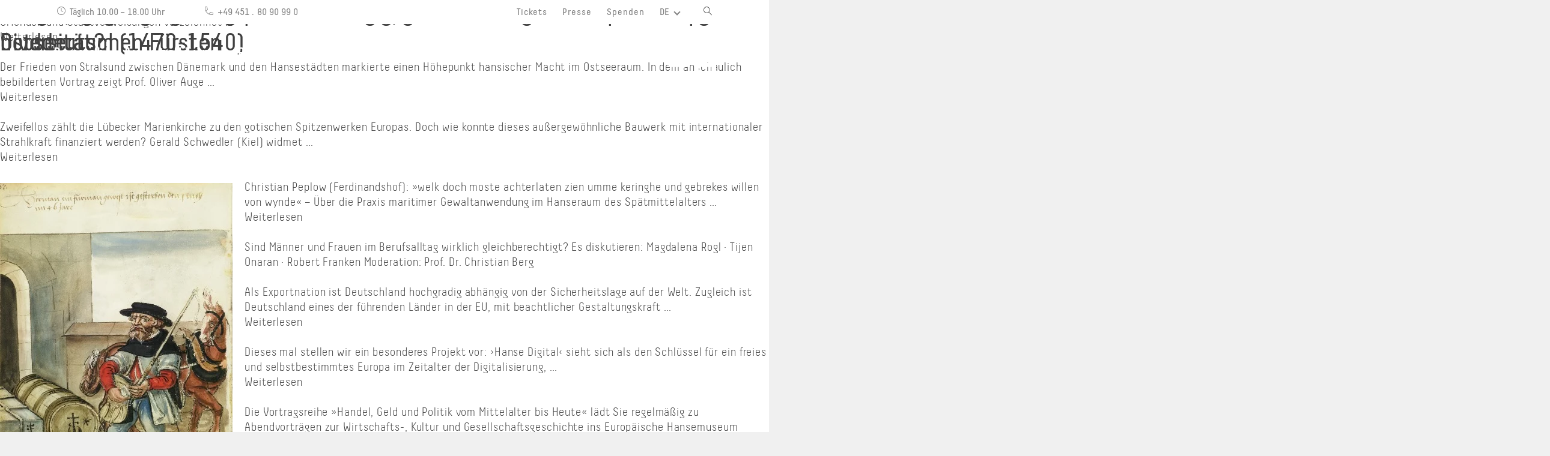

--- FILE ---
content_type: text/html; charset=UTF-8
request_url: https://www.hansemuseum.eu/rec_veranstaltungsorte_cat/online/page/3/
body_size: 38653
content:
    <!DOCTYPE html>
<html lang="de-DE-formal">
<head>
	<meta charset="UTF-8" />
	<meta name="viewport" content="width=device-width, initial-scale=1.0, maximum-scale=1.0, user-scalable=no">
    <meta http-equiv="X-UA-Compatible" content="IE=edge">
    <meta name="theme-color" content="#0064B6">
	<title>Online Archive - Seite 3 von 4 - Europäisches Hansemuseum Europäisches Hansemuseum</title>
	<link rel="profile" href="http://gmpg.org/xfn/11" />
	<link rel="stylesheet" href="https://www.hansemuseum.eu/wp-content/themes/hansemuseum/style.css" type="text/css" media="screen" />
	<link rel="pingback" href="https://www.hansemuseum.eu/xmlrpc.php" />
	    
    <meta name='robots' content='index, follow, max-image-preview:large, max-snippet:-1, max-video-preview:-1' />

	<!-- This site is optimized with the Yoast SEO plugin v26.8 - https://yoast.com/product/yoast-seo-wordpress/ -->
	<link rel="canonical" href="https://www.hansemuseum.eu/rec_veranstaltungsorte_cat/online/page/3/" />
	<link rel="prev" href="https://www.hansemuseum.eu/rec_veranstaltungsorte_cat/online/page/2/" />
	<link rel="next" href="https://www.hansemuseum.eu/rec_veranstaltungsorte_cat/online/page/4/" />
	<meta property="og:locale" content="de_DE" />
	<meta property="og:type" content="article" />
	<meta property="og:title" content="Online Archive - Seite 3 von 4 - Europäisches Hansemuseum" />
	<meta property="og:description" content="Hauptkategorie" />
	<meta property="og:url" content="https://www.hansemuseum.eu/rec_veranstaltungsorte_cat/online/" />
	<meta property="og:site_name" content="Europäisches Hansemuseum" />
	<meta name="twitter:card" content="summary_large_image" />
	<script type="application/ld+json" class="yoast-schema-graph">{"@context":"https://schema.org","@graph":[{"@type":"CollectionPage","@id":"https://www.hansemuseum.eu/rec_veranstaltungsorte_cat/online/","url":"https://www.hansemuseum.eu/rec_veranstaltungsorte_cat/online/page/3/","name":"Online Archive - Seite 3 von 4 - Europäisches Hansemuseum","isPartOf":{"@id":"https://www.hansemuseum.eu/#website"},"breadcrumb":{"@id":"https://www.hansemuseum.eu/rec_veranstaltungsorte_cat/online/page/3/#breadcrumb"},"inLanguage":"de"},{"@type":"BreadcrumbList","@id":"https://www.hansemuseum.eu/rec_veranstaltungsorte_cat/online/page/3/#breadcrumb","itemListElement":[{"@type":"ListItem","position":1,"name":"Startseite","item":"https://www.hansemuseum.eu/"},{"@type":"ListItem","position":2,"name":"Online"}]},{"@type":"WebSite","@id":"https://www.hansemuseum.eu/#website","url":"https://www.hansemuseum.eu/","name":"Europäisches Hansemuseum","description":"Auf dieser Seite finden Sie Informationen zu Preisen, Sprachen, Führungen und Barrierefreiheit im Europäischen Hansemuseum. Wir freuen uns auf Ihren Besuch.","potentialAction":[{"@type":"SearchAction","target":{"@type":"EntryPoint","urlTemplate":"https://www.hansemuseum.eu/?s={search_term_string}"},"query-input":{"@type":"PropertyValueSpecification","valueRequired":true,"valueName":"search_term_string"}}],"inLanguage":"de"}]}</script>
	<!-- / Yoast SEO plugin. -->


<link rel='dns-prefetch' href='//www.hansemuseum.eu' />
<link rel="alternate" type="application/rss+xml" title="Europäisches Hansemuseum &raquo; Feed" href="https://www.hansemuseum.eu/feed/" />
<link rel="alternate" type="application/rss+xml" title="Europäisches Hansemuseum &raquo; Kommentar-Feed" href="https://www.hansemuseum.eu/comments/feed/" />
<link rel="alternate" type="application/rss+xml" title="Europäisches Hansemuseum &raquo; Online Veranstaltungsorte Feed" href="https://www.hansemuseum.eu/rec_veranstaltungsorte_cat/online/feed/" />
		<!-- This site uses the Google Analytics by ExactMetrics plugin v8.11.1 - Using Analytics tracking - https://www.exactmetrics.com/ -->
							<script data-borlabs-script-blocker-id='scriptblocker_dsgvo' data-borlabs-script-blocker-src="//www.googletagmanager.com/gtag/js?id=G-CYNTJM0PQN"  data-cfasync="false" data-wpfc-render="false" type="text/template"></script>
			<script data-borlabs-script-blocker-id='scriptblocker_dsgvo' data-cfasync="false" data-wpfc-render="false" type="text/template">
				var em_version = '8.11.1';
				var em_track_user = true;
				var em_no_track_reason = '';
								var ExactMetricsDefaultLocations = {"page_location":"https:\/\/www.hansemuseum.eu\/rec_veranstaltungsorte_cat\/online\/page\/3\/"};
								if ( typeof ExactMetricsPrivacyGuardFilter === 'function' ) {
					var ExactMetricsLocations = (typeof ExactMetricsExcludeQuery === 'object') ? ExactMetricsPrivacyGuardFilter( ExactMetricsExcludeQuery ) : ExactMetricsPrivacyGuardFilter( ExactMetricsDefaultLocations );
				} else {
					var ExactMetricsLocations = (typeof ExactMetricsExcludeQuery === 'object') ? ExactMetricsExcludeQuery : ExactMetricsDefaultLocations;
				}

								var disableStrs = [
										'ga-disable-G-CYNTJM0PQN',
									];

				/* Function to detect opted out users */
				function __gtagTrackerIsOptedOut() {
					for (var index = 0; index < disableStrs.length; index++) {
						if (document.cookie.indexOf(disableStrs[index] + '=true') > -1) {
							return true;
						}
					}

					return false;
				}

				/* Disable tracking if the opt-out cookie exists. */
				if (__gtagTrackerIsOptedOut()) {
					for (var index = 0; index < disableStrs.length; index++) {
						window[disableStrs[index]] = true;
					}
				}

				/* Opt-out function */
				function __gtagTrackerOptout() {
					for (var index = 0; index < disableStrs.length; index++) {
						document.cookie = disableStrs[index] + '=true; expires=Thu, 31 Dec 2099 23:59:59 UTC; path=/';
						window[disableStrs[index]] = true;
					}
				}

				if ('undefined' === typeof gaOptout) {
					function gaOptout() {
						__gtagTrackerOptout();
					}
				}
								window.dataLayer = window.dataLayer || [];

				window.ExactMetricsDualTracker = {
					helpers: {},
					trackers: {},
				};
				if (em_track_user) {
					function __gtagDataLayer() {
						dataLayer.push(arguments);
					}

					function __gtagTracker(type, name, parameters) {
						if (!parameters) {
							parameters = {};
						}

						if (parameters.send_to) {
							__gtagDataLayer.apply(null, arguments);
							return;
						}

						if (type === 'event') {
														parameters.send_to = exactmetrics_frontend.v4_id;
							var hookName = name;
							if (typeof parameters['event_category'] !== 'undefined') {
								hookName = parameters['event_category'] + ':' + name;
							}

							if (typeof ExactMetricsDualTracker.trackers[hookName] !== 'undefined') {
								ExactMetricsDualTracker.trackers[hookName](parameters);
							} else {
								__gtagDataLayer('event', name, parameters);
							}
							
						} else {
							__gtagDataLayer.apply(null, arguments);
						}
					}

					__gtagTracker('js', new Date());
					__gtagTracker('set', {
						'developer_id.dNDMyYj': true,
											});
					if ( ExactMetricsLocations.page_location ) {
						__gtagTracker('set', ExactMetricsLocations);
					}
										__gtagTracker('config', 'G-CYNTJM0PQN', {"forceSSL":"true","anonymize_ip":"true","link_attribution":"true"} );
										window.gtag = __gtagTracker;										(function () {
						/* https://developers.google.com/analytics/devguides/collection/analyticsjs/ */
						/* ga and __gaTracker compatibility shim. */
						var noopfn = function () {
							return null;
						};
						var newtracker = function () {
							return new Tracker();
						};
						var Tracker = function () {
							return null;
						};
						var p = Tracker.prototype;
						p.get = noopfn;
						p.set = noopfn;
						p.send = function () {
							var args = Array.prototype.slice.call(arguments);
							args.unshift('send');
							__gaTracker.apply(null, args);
						};
						var __gaTracker = function () {
							var len = arguments.length;
							if (len === 0) {
								return;
							}
							var f = arguments[len - 1];
							if (typeof f !== 'object' || f === null || typeof f.hitCallback !== 'function') {
								if ('send' === arguments[0]) {
									var hitConverted, hitObject = false, action;
									if ('event' === arguments[1]) {
										if ('undefined' !== typeof arguments[3]) {
											hitObject = {
												'eventAction': arguments[3],
												'eventCategory': arguments[2],
												'eventLabel': arguments[4],
												'value': arguments[5] ? arguments[5] : 1,
											}
										}
									}
									if ('pageview' === arguments[1]) {
										if ('undefined' !== typeof arguments[2]) {
											hitObject = {
												'eventAction': 'page_view',
												'page_path': arguments[2],
											}
										}
									}
									if (typeof arguments[2] === 'object') {
										hitObject = arguments[2];
									}
									if (typeof arguments[5] === 'object') {
										Object.assign(hitObject, arguments[5]);
									}
									if ('undefined' !== typeof arguments[1].hitType) {
										hitObject = arguments[1];
										if ('pageview' === hitObject.hitType) {
											hitObject.eventAction = 'page_view';
										}
									}
									if (hitObject) {
										action = 'timing' === arguments[1].hitType ? 'timing_complete' : hitObject.eventAction;
										hitConverted = mapArgs(hitObject);
										__gtagTracker('event', action, hitConverted);
									}
								}
								return;
							}

							function mapArgs(args) {
								var arg, hit = {};
								var gaMap = {
									'eventCategory': 'event_category',
									'eventAction': 'event_action',
									'eventLabel': 'event_label',
									'eventValue': 'event_value',
									'nonInteraction': 'non_interaction',
									'timingCategory': 'event_category',
									'timingVar': 'name',
									'timingValue': 'value',
									'timingLabel': 'event_label',
									'page': 'page_path',
									'location': 'page_location',
									'title': 'page_title',
									'referrer' : 'page_referrer',
								};
								for (arg in args) {
																		if (!(!args.hasOwnProperty(arg) || !gaMap.hasOwnProperty(arg))) {
										hit[gaMap[arg]] = args[arg];
									} else {
										hit[arg] = args[arg];
									}
								}
								return hit;
							}

							try {
								f.hitCallback();
							} catch (ex) {
							}
						};
						__gaTracker.create = newtracker;
						__gaTracker.getByName = newtracker;
						__gaTracker.getAll = function () {
							return [];
						};
						__gaTracker.remove = noopfn;
						__gaTracker.loaded = true;
						window['__gaTracker'] = __gaTracker;
					})();
									} else {
										console.log("");
					(function () {
						function __gtagTracker() {
							return null;
						}

						window['__gtagTracker'] = __gtagTracker;
						window['gtag'] = __gtagTracker;
					})();
									}
			</script>
							<!-- / Google Analytics by ExactMetrics -->
		<style id='wp-img-auto-sizes-contain-inline-css' type='text/css'>
img:is([sizes=auto i],[sizes^="auto," i]){contain-intrinsic-size:3000px 1500px}
/*# sourceURL=wp-img-auto-sizes-contain-inline-css */
</style>
<link rel='stylesheet' id='mec-select2-style-css' href='https://www.hansemuseum.eu/wp-content/plugins/modern-events-calendar-lite/assets/packages/select2/select2.min.css?ver=7.28.0' type='text/css' media='all' />
<link rel='stylesheet' id='mec-font-icons-css' href='https://www.hansemuseum.eu/wp-content/plugins/modern-events-calendar-lite/assets/css/iconfonts.css?ver=7.28.0' type='text/css' media='all' />
<link rel='stylesheet' id='mec-frontend-style-css' href='https://www.hansemuseum.eu/wp-content/plugins/modern-events-calendar-lite/assets/css/frontend.min.css?ver=7.28.0' type='text/css' media='all' />
<link rel='stylesheet' id='mec-tooltip-style-css' href='https://www.hansemuseum.eu/wp-content/plugins/modern-events-calendar-lite/assets/packages/tooltip/tooltip.css?ver=7.28.0' type='text/css' media='all' />
<link rel='stylesheet' id='mec-tooltip-shadow-style-css' href='https://www.hansemuseum.eu/wp-content/plugins/modern-events-calendar-lite/assets/packages/tooltip/tooltipster-sideTip-shadow.min.css?ver=7.28.0' type='text/css' media='all' />
<link rel='stylesheet' id='featherlight-css' href='https://www.hansemuseum.eu/wp-content/plugins/modern-events-calendar-lite/assets/packages/featherlight/featherlight.css?ver=7.28.0' type='text/css' media='all' />
<link rel='stylesheet' id='mec-lity-style-css' href='https://www.hansemuseum.eu/wp-content/plugins/modern-events-calendar-lite/assets/packages/lity/lity.min.css?ver=7.28.0' type='text/css' media='all' />
<link rel='stylesheet' id='mec-general-calendar-style-css' href='https://www.hansemuseum.eu/wp-content/plugins/modern-events-calendar-lite/assets/css/mec-general-calendar.css?ver=7.28.0' type='text/css' media='all' />
<style id='wp-emoji-styles-inline-css' type='text/css'>

	img.wp-smiley, img.emoji {
		display: inline !important;
		border: none !important;
		box-shadow: none !important;
		height: 1em !important;
		width: 1em !important;
		margin: 0 0.07em !important;
		vertical-align: -0.1em !important;
		background: none !important;
		padding: 0 !important;
	}
/*# sourceURL=wp-emoji-styles-inline-css */
</style>
<link rel='stylesheet' id='wp-block-library-css' href='https://www.hansemuseum.eu/wp-includes/css/dist/block-library/style.min.css?ver=6.9' type='text/css' media='all' />
<style id='classic-theme-styles-inline-css' type='text/css'>
/*! This file is auto-generated */
.wp-block-button__link{color:#fff;background-color:#32373c;border-radius:9999px;box-shadow:none;text-decoration:none;padding:calc(.667em + 2px) calc(1.333em + 2px);font-size:1.125em}.wp-block-file__button{background:#32373c;color:#fff;text-decoration:none}
/*# sourceURL=/wp-includes/css/classic-themes.min.css */
</style>
<style id='filebird-block-filebird-gallery-style-inline-css' type='text/css'>
ul.filebird-block-filebird-gallery{margin:auto!important;padding:0!important;width:100%}ul.filebird-block-filebird-gallery.layout-grid{display:grid;grid-gap:20px;align-items:stretch;grid-template-columns:repeat(var(--columns),1fr);justify-items:stretch}ul.filebird-block-filebird-gallery.layout-grid li img{border:1px solid #ccc;box-shadow:2px 2px 6px 0 rgba(0,0,0,.3);height:100%;max-width:100%;-o-object-fit:cover;object-fit:cover;width:100%}ul.filebird-block-filebird-gallery.layout-masonry{-moz-column-count:var(--columns);-moz-column-gap:var(--space);column-gap:var(--space);-moz-column-width:var(--min-width);columns:var(--min-width) var(--columns);display:block;overflow:auto}ul.filebird-block-filebird-gallery.layout-masonry li{margin-bottom:var(--space)}ul.filebird-block-filebird-gallery li{list-style:none}ul.filebird-block-filebird-gallery li figure{height:100%;margin:0;padding:0;position:relative;width:100%}ul.filebird-block-filebird-gallery li figure figcaption{background:linear-gradient(0deg,rgba(0,0,0,.7),rgba(0,0,0,.3) 70%,transparent);bottom:0;box-sizing:border-box;color:#fff;font-size:.8em;margin:0;max-height:100%;overflow:auto;padding:3em .77em .7em;position:absolute;text-align:center;width:100%;z-index:2}ul.filebird-block-filebird-gallery li figure figcaption a{color:inherit}

/*# sourceURL=https://www.hansemuseum.eu/wp-content/plugins/filebird/blocks/filebird-gallery/build/style-index.css */
</style>
<style id='global-styles-inline-css' type='text/css'>
:root{--wp--preset--aspect-ratio--square: 1;--wp--preset--aspect-ratio--4-3: 4/3;--wp--preset--aspect-ratio--3-4: 3/4;--wp--preset--aspect-ratio--3-2: 3/2;--wp--preset--aspect-ratio--2-3: 2/3;--wp--preset--aspect-ratio--16-9: 16/9;--wp--preset--aspect-ratio--9-16: 9/16;--wp--preset--color--black: #000000;--wp--preset--color--cyan-bluish-gray: #abb8c3;--wp--preset--color--white: #ffffff;--wp--preset--color--pale-pink: #f78da7;--wp--preset--color--vivid-red: #cf2e2e;--wp--preset--color--luminous-vivid-orange: #ff6900;--wp--preset--color--luminous-vivid-amber: #fcb900;--wp--preset--color--light-green-cyan: #7bdcb5;--wp--preset--color--vivid-green-cyan: #00d084;--wp--preset--color--pale-cyan-blue: #8ed1fc;--wp--preset--color--vivid-cyan-blue: #0693e3;--wp--preset--color--vivid-purple: #9b51e0;--wp--preset--gradient--vivid-cyan-blue-to-vivid-purple: linear-gradient(135deg,rgb(6,147,227) 0%,rgb(155,81,224) 100%);--wp--preset--gradient--light-green-cyan-to-vivid-green-cyan: linear-gradient(135deg,rgb(122,220,180) 0%,rgb(0,208,130) 100%);--wp--preset--gradient--luminous-vivid-amber-to-luminous-vivid-orange: linear-gradient(135deg,rgb(252,185,0) 0%,rgb(255,105,0) 100%);--wp--preset--gradient--luminous-vivid-orange-to-vivid-red: linear-gradient(135deg,rgb(255,105,0) 0%,rgb(207,46,46) 100%);--wp--preset--gradient--very-light-gray-to-cyan-bluish-gray: linear-gradient(135deg,rgb(238,238,238) 0%,rgb(169,184,195) 100%);--wp--preset--gradient--cool-to-warm-spectrum: linear-gradient(135deg,rgb(74,234,220) 0%,rgb(151,120,209) 20%,rgb(207,42,186) 40%,rgb(238,44,130) 60%,rgb(251,105,98) 80%,rgb(254,248,76) 100%);--wp--preset--gradient--blush-light-purple: linear-gradient(135deg,rgb(255,206,236) 0%,rgb(152,150,240) 100%);--wp--preset--gradient--blush-bordeaux: linear-gradient(135deg,rgb(254,205,165) 0%,rgb(254,45,45) 50%,rgb(107,0,62) 100%);--wp--preset--gradient--luminous-dusk: linear-gradient(135deg,rgb(255,203,112) 0%,rgb(199,81,192) 50%,rgb(65,88,208) 100%);--wp--preset--gradient--pale-ocean: linear-gradient(135deg,rgb(255,245,203) 0%,rgb(182,227,212) 50%,rgb(51,167,181) 100%);--wp--preset--gradient--electric-grass: linear-gradient(135deg,rgb(202,248,128) 0%,rgb(113,206,126) 100%);--wp--preset--gradient--midnight: linear-gradient(135deg,rgb(2,3,129) 0%,rgb(40,116,252) 100%);--wp--preset--font-size--small: 13px;--wp--preset--font-size--medium: 20px;--wp--preset--font-size--large: 36px;--wp--preset--font-size--x-large: 42px;--wp--preset--spacing--20: 0.44rem;--wp--preset--spacing--30: 0.67rem;--wp--preset--spacing--40: 1rem;--wp--preset--spacing--50: 1.5rem;--wp--preset--spacing--60: 2.25rem;--wp--preset--spacing--70: 3.38rem;--wp--preset--spacing--80: 5.06rem;--wp--preset--shadow--natural: 6px 6px 9px rgba(0, 0, 0, 0.2);--wp--preset--shadow--deep: 12px 12px 50px rgba(0, 0, 0, 0.4);--wp--preset--shadow--sharp: 6px 6px 0px rgba(0, 0, 0, 0.2);--wp--preset--shadow--outlined: 6px 6px 0px -3px rgb(255, 255, 255), 6px 6px rgb(0, 0, 0);--wp--preset--shadow--crisp: 6px 6px 0px rgb(0, 0, 0);}:where(.is-layout-flex){gap: 0.5em;}:where(.is-layout-grid){gap: 0.5em;}body .is-layout-flex{display: flex;}.is-layout-flex{flex-wrap: wrap;align-items: center;}.is-layout-flex > :is(*, div){margin: 0;}body .is-layout-grid{display: grid;}.is-layout-grid > :is(*, div){margin: 0;}:where(.wp-block-columns.is-layout-flex){gap: 2em;}:where(.wp-block-columns.is-layout-grid){gap: 2em;}:where(.wp-block-post-template.is-layout-flex){gap: 1.25em;}:where(.wp-block-post-template.is-layout-grid){gap: 1.25em;}.has-black-color{color: var(--wp--preset--color--black) !important;}.has-cyan-bluish-gray-color{color: var(--wp--preset--color--cyan-bluish-gray) !important;}.has-white-color{color: var(--wp--preset--color--white) !important;}.has-pale-pink-color{color: var(--wp--preset--color--pale-pink) !important;}.has-vivid-red-color{color: var(--wp--preset--color--vivid-red) !important;}.has-luminous-vivid-orange-color{color: var(--wp--preset--color--luminous-vivid-orange) !important;}.has-luminous-vivid-amber-color{color: var(--wp--preset--color--luminous-vivid-amber) !important;}.has-light-green-cyan-color{color: var(--wp--preset--color--light-green-cyan) !important;}.has-vivid-green-cyan-color{color: var(--wp--preset--color--vivid-green-cyan) !important;}.has-pale-cyan-blue-color{color: var(--wp--preset--color--pale-cyan-blue) !important;}.has-vivid-cyan-blue-color{color: var(--wp--preset--color--vivid-cyan-blue) !important;}.has-vivid-purple-color{color: var(--wp--preset--color--vivid-purple) !important;}.has-black-background-color{background-color: var(--wp--preset--color--black) !important;}.has-cyan-bluish-gray-background-color{background-color: var(--wp--preset--color--cyan-bluish-gray) !important;}.has-white-background-color{background-color: var(--wp--preset--color--white) !important;}.has-pale-pink-background-color{background-color: var(--wp--preset--color--pale-pink) !important;}.has-vivid-red-background-color{background-color: var(--wp--preset--color--vivid-red) !important;}.has-luminous-vivid-orange-background-color{background-color: var(--wp--preset--color--luminous-vivid-orange) !important;}.has-luminous-vivid-amber-background-color{background-color: var(--wp--preset--color--luminous-vivid-amber) !important;}.has-light-green-cyan-background-color{background-color: var(--wp--preset--color--light-green-cyan) !important;}.has-vivid-green-cyan-background-color{background-color: var(--wp--preset--color--vivid-green-cyan) !important;}.has-pale-cyan-blue-background-color{background-color: var(--wp--preset--color--pale-cyan-blue) !important;}.has-vivid-cyan-blue-background-color{background-color: var(--wp--preset--color--vivid-cyan-blue) !important;}.has-vivid-purple-background-color{background-color: var(--wp--preset--color--vivid-purple) !important;}.has-black-border-color{border-color: var(--wp--preset--color--black) !important;}.has-cyan-bluish-gray-border-color{border-color: var(--wp--preset--color--cyan-bluish-gray) !important;}.has-white-border-color{border-color: var(--wp--preset--color--white) !important;}.has-pale-pink-border-color{border-color: var(--wp--preset--color--pale-pink) !important;}.has-vivid-red-border-color{border-color: var(--wp--preset--color--vivid-red) !important;}.has-luminous-vivid-orange-border-color{border-color: var(--wp--preset--color--luminous-vivid-orange) !important;}.has-luminous-vivid-amber-border-color{border-color: var(--wp--preset--color--luminous-vivid-amber) !important;}.has-light-green-cyan-border-color{border-color: var(--wp--preset--color--light-green-cyan) !important;}.has-vivid-green-cyan-border-color{border-color: var(--wp--preset--color--vivid-green-cyan) !important;}.has-pale-cyan-blue-border-color{border-color: var(--wp--preset--color--pale-cyan-blue) !important;}.has-vivid-cyan-blue-border-color{border-color: var(--wp--preset--color--vivid-cyan-blue) !important;}.has-vivid-purple-border-color{border-color: var(--wp--preset--color--vivid-purple) !important;}.has-vivid-cyan-blue-to-vivid-purple-gradient-background{background: var(--wp--preset--gradient--vivid-cyan-blue-to-vivid-purple) !important;}.has-light-green-cyan-to-vivid-green-cyan-gradient-background{background: var(--wp--preset--gradient--light-green-cyan-to-vivid-green-cyan) !important;}.has-luminous-vivid-amber-to-luminous-vivid-orange-gradient-background{background: var(--wp--preset--gradient--luminous-vivid-amber-to-luminous-vivid-orange) !important;}.has-luminous-vivid-orange-to-vivid-red-gradient-background{background: var(--wp--preset--gradient--luminous-vivid-orange-to-vivid-red) !important;}.has-very-light-gray-to-cyan-bluish-gray-gradient-background{background: var(--wp--preset--gradient--very-light-gray-to-cyan-bluish-gray) !important;}.has-cool-to-warm-spectrum-gradient-background{background: var(--wp--preset--gradient--cool-to-warm-spectrum) !important;}.has-blush-light-purple-gradient-background{background: var(--wp--preset--gradient--blush-light-purple) !important;}.has-blush-bordeaux-gradient-background{background: var(--wp--preset--gradient--blush-bordeaux) !important;}.has-luminous-dusk-gradient-background{background: var(--wp--preset--gradient--luminous-dusk) !important;}.has-pale-ocean-gradient-background{background: var(--wp--preset--gradient--pale-ocean) !important;}.has-electric-grass-gradient-background{background: var(--wp--preset--gradient--electric-grass) !important;}.has-midnight-gradient-background{background: var(--wp--preset--gradient--midnight) !important;}.has-small-font-size{font-size: var(--wp--preset--font-size--small) !important;}.has-medium-font-size{font-size: var(--wp--preset--font-size--medium) !important;}.has-large-font-size{font-size: var(--wp--preset--font-size--large) !important;}.has-x-large-font-size{font-size: var(--wp--preset--font-size--x-large) !important;}
:where(.wp-block-post-template.is-layout-flex){gap: 1.25em;}:where(.wp-block-post-template.is-layout-grid){gap: 1.25em;}
:where(.wp-block-term-template.is-layout-flex){gap: 1.25em;}:where(.wp-block-term-template.is-layout-grid){gap: 1.25em;}
:where(.wp-block-columns.is-layout-flex){gap: 2em;}:where(.wp-block-columns.is-layout-grid){gap: 2em;}
:root :where(.wp-block-pullquote){font-size: 1.5em;line-height: 1.6;}
/*# sourceURL=global-styles-inline-css */
</style>
<link rel='stylesheet' id='contact-form-7-css' href='https://www.hansemuseum.eu/wp-content/plugins/contact-form-7/includes/css/styles.css?ver=6.1.4' type='text/css' media='all' />
<link rel='stylesheet' id='gridable-css' href='https://www.hansemuseum.eu/wp-content/plugins/gridable/public/css/gridable-style.css?ver=1.2.9' type='text/css' media='all' />
<link rel='stylesheet' id='popup-box-css' href='https://www.hansemuseum.eu/wp-content/plugins/popup-box/public/assets/css/style.min.css?ver=3.2.13' type='text/css' media='all' />
<link rel='stylesheet' id='wpml-legacy-horizontal-list-0-css' href='https://www.hansemuseum.eu/wp-content/plugins/sitepress-multilingual-cms/templates/language-switchers/legacy-list-horizontal/style.min.css?ver=1' type='text/css' media='all' />
<link rel='stylesheet' id='my_leaflet_style-css' href='https://www.hansemuseum.eu/leaflet/leaflet.css?ver=6.9' type='text/css' media='all' />
<link rel='stylesheet' id='carouselstyle-css' href='https://www.hansemuseum.eu/wp-content/themes/hansemuseum/css/owl.carousel.css?ver=6.9' type='text/css' media='all' />
<link rel='stylesheet' id='selectricstyle-css' href='https://www.hansemuseum.eu/wp-content/themes/hansemuseum/css/selectric.css?ver=6.9' type='text/css' media='all' />
<link rel='stylesheet' id='font-awesome-all-css' href='https://www.hansemuseum.eu/wp-content/plugins/jet-menu/assets/public/lib/font-awesome/css/all.min.css?ver=5.12.0' type='text/css' media='all' />
<link rel='stylesheet' id='font-awesome-v4-shims-css' href='https://www.hansemuseum.eu/wp-content/plugins/jet-menu/assets/public/lib/font-awesome/css/v4-shims.min.css?ver=5.12.0' type='text/css' media='all' />
<link rel='stylesheet' id='jet-menu-public-styles-css' href='https://www.hansemuseum.eu/wp-content/plugins/jet-menu/assets/public/css/public.css?ver=2.4.18' type='text/css' media='all' />
<link rel='stylesheet' id='jet-menu-general-css' href='https://www.hansemuseum.eu/wp-content/uploads/jet-menu/jet-menu-general.css?ver=1726582658' type='text/css' media='all' />
<link rel='stylesheet' id='jet-theme-core-frontend-styles-css' href='https://www.hansemuseum.eu/wp-content/plugins/jet-theme-core/assets/css/frontend.css?ver=2.3.1.1' type='text/css' media='all' />
<link rel='stylesheet' id='dflip-style-css' href='https://www.hansemuseum.eu/wp-content/plugins/dflip/assets/css/dflip.min.css?ver=2.4.13' type='text/css' media='all' />
<link rel='stylesheet' id='borlabs-cookie-css' href='https://www.hansemuseum.eu/wp-content/cache/borlabs-cookie/borlabs-cookie_1_de.css?ver=2.3.6-61' type='text/css' media='all' />
<link rel='stylesheet' id='jquery-chosen-css' href='https://www.hansemuseum.eu/wp-content/plugins/jet-search/assets/lib/chosen/chosen.min.css?ver=1.8.7' type='text/css' media='all' />
<link rel='stylesheet' id='jet-search-css' href='https://www.hansemuseum.eu/wp-content/plugins/jet-search/assets/css/jet-search.css?ver=3.5.16.1' type='text/css' media='all' />
<script type="text/javascript" src="https://www.hansemuseum.eu/wp-includes/js/jquery/jquery.min.js?ver=3.7.1" id="jquery-core-js"></script>
<script type="text/javascript" src="https://www.hansemuseum.eu/wp-includes/js/jquery/jquery-migrate.min.js?ver=3.4.1" id="jquery-migrate-js"></script>
<script data-borlabs-script-blocker-js-handle="exactmetrics-frontend-script" data-borlabs-script-blocker-id="scriptblocker_dsgvo" type="text/template" data-borlabs-script-blocker-src="https://www.hansemuseum.eu/wp-content/plugins/google-analytics-dashboard-for-wp/assets/js/frontend-gtag.min.js?ver=8.11.1" id="exactmetrics-frontend-script-js" data-wp-strategy="async"></script>
<script data-borlabs-script-blocker-js-handle="exactmetrics-frontend-script" data-borlabs-script-blocker-id="scriptblocker_dsgvo" data-cfasync="false" data-wpfc-render="false" type="text/template" id='exactmetrics-frontend-script-js-extra'>/* <![CDATA[ */
var exactmetrics_frontend = {"js_events_tracking":"true","download_extensions":"doc,pdf,ppt,zip,xls,docx,pptx,xlsx","inbound_paths":"[{\"path\":\"\\\/go\\\/\",\"label\":\"affiliate\"},{\"path\":\"\\\/recommend\\\/\",\"label\":\"affiliate\"}]","home_url":"https:\/\/www.hansemuseum.eu","hash_tracking":"false","v4_id":"G-CYNTJM0PQN"};/* ]]> */
</script>
<script type="text/javascript" src="https://www.hansemuseum.eu/wp-includes/js/imagesloaded.min.js?ver=6.9" id="imagesLoaded-js"></script>
<script type="text/javascript" src="https://www.hansemuseum.eu/wp-content/plugins/gridable/public/js/gridable-scripts.js?ver=1.2.9" id="gridable-js"></script>
<script type="text/javascript" src="https://www.hansemuseum.eu/wp-content/themes/hansemuseum/js/js.cookie.js?ver=6.9" id="js-cookie-js"></script>
<script type="text/javascript" src="https://www.hansemuseum.eu/wp-content/themes/hansemuseum/js/min/popper.min.js?ver=6.9" id="popper-js"></script>
<script type="text/javascript" src="https://www.hansemuseum.eu/wp-content/themes/hansemuseum/js/min/jquery-scripts.min.js?ver=6.9" id="jquery-scripts-js"></script>
<script type="text/javascript" src="https://www.hansemuseum.eu/wp-content/themes/hansemuseum/js/min/jquery-scripts-events.min.js?ver=6.9" id="jquery-scripts-events-js"></script>
<script type="text/javascript" src="https://www.hansemuseum.eu/wp-content/themes/hansemuseum/bootstrap/js/bootstrap.min.js?ver=6.9" id="bootstrap-js"></script>
<script type="text/javascript" src="https://www.hansemuseum.eu/wp-content/themes/hansemuseum/js/min/owl.carousel.min.js?ver=6.9" id="carousel-js"></script>
<script type="text/javascript" src="https://www.hansemuseum.eu/wp-content/themes/hansemuseum/js/min/jquery.selectric.min.js?ver=6.9" id="selectric-js"></script>
<script type="text/javascript" src="https://www.hansemuseum.eu/wp-content/themes/hansemuseum/js/min/clipboard.min.js?ver=6.9" id="clipboards-js"></script>
<script type="text/javascript" src="https://www.hansemuseum.eu/leaflet/leaflet.js?ver=6.9" id="leaflet-js"></script>
<script type="text/javascript" src="https://www.hansemuseum.eu/leaflet/leaflet.fullscreen.min.js?ver=6.9" id="leaflet_fullscreen-js"></script>
<link rel="https://api.w.org/" href="https://www.hansemuseum.eu/wp-json/" /><link rel="EditURI" type="application/rsd+xml" title="RSD" href="https://www.hansemuseum.eu/xmlrpc.php?rsd" />
<meta name="generator" content="WPML ver:4.8.6 stt:1,3;" />
<style type='text/css'> .ae_data .elementor-editor-element-setting {
            display:none !important;
            }
            </style><meta name="generator" content="Elementor 3.33.6; features: additional_custom_breakpoints; settings: css_print_method-external, google_font-enabled, font_display-auto">
			<style>
				.e-con.e-parent:nth-of-type(n+4):not(.e-lazyloaded):not(.e-no-lazyload),
				.e-con.e-parent:nth-of-type(n+4):not(.e-lazyloaded):not(.e-no-lazyload) * {
					background-image: none !important;
				}
				@media screen and (max-height: 1024px) {
					.e-con.e-parent:nth-of-type(n+3):not(.e-lazyloaded):not(.e-no-lazyload),
					.e-con.e-parent:nth-of-type(n+3):not(.e-lazyloaded):not(.e-no-lazyload) * {
						background-image: none !important;
					}
				}
				@media screen and (max-height: 640px) {
					.e-con.e-parent:nth-of-type(n+2):not(.e-lazyloaded):not(.e-no-lazyload),
					.e-con.e-parent:nth-of-type(n+2):not(.e-lazyloaded):not(.e-no-lazyload) * {
						background-image: none !important;
					}
				}
			</style>
			<link rel="icon" href="https://www.hansemuseum.eu/wp-content/uploads/2020/04/cropped-favicon-blau-32x32.png" sizes="32x32" />
<link rel="icon" href="https://www.hansemuseum.eu/wp-content/uploads/2020/04/cropped-favicon-blau-192x192.png" sizes="192x192" />
<link rel="apple-touch-icon" href="https://www.hansemuseum.eu/wp-content/uploads/2020/04/cropped-favicon-blau-180x180.png" />
<meta name="msapplication-TileImage" content="https://www.hansemuseum.eu/wp-content/uploads/2020/04/cropped-favicon-blau-270x270.png" />
		<style type="text/css" id="wp-custom-css">
			/* Youtube iFrames responsiv einbetten */

.post-password-form{
	padding-top: 300px;
}
.video-container {
    position: relative;
    padding-bottom: 56.25%;
    padding-top: 0;
    height: 0;
    overflow: hidden;
}

.video-container iframe,
.video-container object,
.video-container embed {
    position: absolute;
    top: 0;
    left: 0;
    width: 100%;
    height: 100%;
}

/* Layout für Formulare */
.wpcf7 input[type="text"], 
.wpcf7 input[type="email"], 
.wpcf7 input[type="date"], 
.wpcf7 input[type="time"], 
.wpcf7 input[type="number"], 
.wpcf7 select,
.wpcf7 textarea,
.selectric-wrapper {
	width:95% !important;
}

.wpcf7 .selectric-wrapper .selectric {
	margin-bottom: 0px !important;
}

.wpcf7 .submit-button {
	margin-top: 20px !important;
}

.icon-box .elementor-icon-box-icon {
	display:flex;
}

		</style>
		<style>:root,::before,::after{--mec-color-skin: #40d9f1;--mec-color-skin-rgba-1: rgba(64, 217, 241, .25);--mec-color-skin-rgba-2: rgba(64, 217, 241, .5);--mec-color-skin-rgba-3: rgba(64, 217, 241, .75);--mec-color-skin-rgba-4: rgba(64, 217, 241, .11);--mec-primary-border-radius: ;--mec-secondary-border-radius: ;--mec-container-normal-width: 1196px;--mec-container-large-width: 1690px;--mec-fes-main-color: #40d9f1;--mec-fes-main-color-rgba-1: rgba(64, 217, 241, 0.12);--mec-fes-main-color-rgba-2: rgba(64, 217, 241, 0.23);--mec-fes-main-color-rgba-3: rgba(64, 217, 241, 0.03);--mec-fes-main-color-rgba-4: rgba(64, 217, 241, 0.3);--mec-fes-main-color-rgba-5: rgb(64 217 241 / 7%);--mec-fes-main-color-rgba-6: rgba(64, 217, 241, 0.2);</style>    <!-- Global site tag (gtag.js) - Google Analytics -->
<script data-borlabs-script-blocker-id='scriptblocker_dsgvo' type='text/template' data-borlabs-script-blocker-src="https://www.googletagmanager.com/gtag/js?id=UA-UA-10932812-6"></script>
<script data-borlabs-script-blocker-id='scriptblocker_dsgvo' type='text/template'>
  window.dataLayer = window.dataLayer || [];
  function gtag(){dataLayer.push(arguments);}
  gtag('js', new Date());

  gtag('config', 'UA-UA-10932812-6', {'anonymize_ip': true});
</script>
<!-- Copyright (c) 2000-2021 etracker GmbH. All rights reserved. -->
<!-- This material may not be reproduced, displayed, modified or distributed -->
<!-- without the express prior written permission of the copyright holder. -->
<!-- etracker tracklet 5.0 -->
<script data-borlabs-script-blocker-id='scriptblocker_dsgvo' type="text/template">
// var et_pagename = "";
// var et_areas = "";
// var et_tval = 0;
// var et_tsale = 0;
// var et_tonr = "";
// var et_basket = "";
</script>
<script data-borlabs-script-blocker-id='scriptblocker_dsgvo' id="_etLoader" type="text/template" charset="UTF-8" data-block-cookies="true" data-respect-dnt="true" data-secure-code="jD3lbb" data-borlabs-script-blocker-src="//code.etracker.com/code/e.js"></script>
<!-- etracker tracklet 5.0 end -->

</head> 

<body class="archive paged tax-rec_veranstaltungsorte_cat term-online term-251 paged-3 wp-theme-hansemuseum mec-theme-hansemuseum eio-default records-das-wismarer-verfestungsbuch-zwischen-mord-und-abgeschnittenen-zoepfen jet-desktop-menu-active elementor-default elementor-kit-993">
	
	<header id="header">  
        <div class="top-nav"> 
        <div class="container">
        <div class="contact-block">
            <div class="opening-times"><i class="icon-Uhr"></i>Täglich 10.00 &ndash; 18.00 Uhr</div> 
            <div class="phone-number"><i class="icon-telefon"></i><a href="tel:+494518090990">+49 451 . 80 90 99 0</a></div> 
            
        </div>
        <div class="meta-block">
       
    <div class="meta-menu"><ul id="menu-meta-menu" class="menu"><li id="menu-item-29473" class="menu-item menu-item-type-custom menu-item-object-custom menu-item-29473"><a href="https://www.hansemuseum.eu/tickets/">Tickets</a></li>
<li id="menu-item-8684" class="menu-item menu-item-type-post_type menu-item-object-page menu-item-8684"><a href="https://www.hansemuseum.eu/pressebereich/">Presse</a></li>
<li id="menu-item-15058" class="menu-item menu-item-type-custom menu-item-object-custom menu-item-15058"><a href="https://www.hansemuseum.eu/museum/#spenden">Spenden</a></li>
</ul></div>   <div class="language">DE</div> 
     <div class="search"><a href="/suche/"><i class="icon-suche"></i></a></div>
        
        </div>
        </div>
        <div class="search-output"><form id="searchform" method="get" action="https://www.hansemuseum.eu/">
    <input type="text" class="search-field" name="s" placeholder="Suchbegriff" value="">
    <button type="submit"><i class="icon-suche" aria-hidden="true"></i></button>
</form></div>
        <div class="language-output"><div class="container">
<div class="wpml-ls-statics-shortcode_actions wpml-ls wpml-ls-legacy-list-horizontal">
	<ul role="menu"><li class="wpml-ls-slot-shortcode_actions wpml-ls-item wpml-ls-item-de wpml-ls-current-language wpml-ls-first-item wpml-ls-item-legacy-list-horizontal" role="none">
				<a href="https://www.hansemuseum.eu/rec_veranstaltungsorte_cat/online/" class="wpml-ls-link" role="menuitem" >
                    <span class="wpml-ls-native" role="menuitem">DE</span></a>
			</li><li class="wpml-ls-slot-shortcode_actions wpml-ls-item wpml-ls-item-en wpml-ls-last-item wpml-ls-item-legacy-list-horizontal" role="none">
				<a href="https://www.hansemuseum.eu/en/" class="wpml-ls-link" role="menuitem"  aria-label="Switch to EN" title="Switch to EN" >
                    <span class="wpml-ls-display">EN</span></a>
			</li></ul>
</div>
</div></div>
        <div class="mobile-close d-block md-none"></div>
        </div>    
        <!-- class navbar-default for not fixed navbar -->
	<nav class="navbar main-nav" role="navigation">
  
        <!-- Brand and toggle get grouped for better mobile display -->
        <div class="navbar-header">
        <button type="button" class="navbar-toggle collapsed" data-toggle="collapse" data-target="#bs-example-navbar-collapse-1">
            <span class="sr-only">Toggle navigation</span>
            <span class="icon-bar"></span>
            <span class="icon-bar"></span> 
            <span class="icon-bar"></span>
        </button> 
            <a class="logo-link" href="https://www.hansemuseum.eu">
            <img src="/wp-content/uploads/2020/01/logo-desktop-white.svg" alt="" class="logo d-none d-sm-block"/> 
            <img src="/wp-content/uploads/2022/06/logo-mobile.svg" class="logo d-block d-sm-none"/>
                </a>
        </div>
            <div id="bs-example-navbar-collapse-1" class="navbar-collapse collapse"><div class="jet-menu-container"><div class="jet-menu-inner"><ul class="jet-menu jet-menu--animation-type-fade"><li id="jet-menu-item-439" class="jet-menu-item jet-menu-item-type-post_type jet-menu-item-object-page jet-menu-item-has-children jet-no-roll-up jet-mega-menu-item jet-regular-item jet-menu-item-has-children jet-menu-item-439"><a href="https://www.hansemuseum.eu/besuch/" class="top-level-link"><div class="jet-menu-item-wrapper"><div class="jet-menu-title">Besuch</div><i class="jet-dropdown-arrow fa "></i></div></a><div class="jet-sub-mega-menu" data-template-id="443">		<div data-elementor-type="wp-post" data-elementor-id="443" class="elementor elementor-443">
						<section class="elementor-section elementor-top-section elementor-element elementor-element-2180bf58 elementor-section-content-bottom elementor-section-height-min-height elementor-section-items-bottom elementor-section-boxed elementor-section-height-default" data-id="2180bf58" data-element_type="section" data-settings="{&quot;jet_parallax_layout_list&quot;:[{&quot;jet_parallax_layout_image&quot;:{&quot;url&quot;:&quot;&quot;,&quot;id&quot;:&quot;&quot;,&quot;size&quot;:&quot;&quot;},&quot;_id&quot;:&quot;0217196&quot;,&quot;jet_parallax_layout_image_tablet&quot;:{&quot;url&quot;:&quot;&quot;,&quot;id&quot;:&quot;&quot;,&quot;size&quot;:&quot;&quot;},&quot;jet_parallax_layout_image_mobile&quot;:{&quot;url&quot;:&quot;&quot;,&quot;id&quot;:&quot;&quot;,&quot;size&quot;:&quot;&quot;},&quot;jet_parallax_layout_speed&quot;:{&quot;unit&quot;:&quot;%&quot;,&quot;size&quot;:50,&quot;sizes&quot;:[]},&quot;jet_parallax_layout_type&quot;:&quot;scroll&quot;,&quot;jet_parallax_layout_direction&quot;:&quot;1&quot;,&quot;jet_parallax_layout_fx_direction&quot;:null,&quot;jet_parallax_layout_z_index&quot;:&quot;&quot;,&quot;jet_parallax_layout_bg_x&quot;:50,&quot;jet_parallax_layout_bg_x_tablet&quot;:&quot;&quot;,&quot;jet_parallax_layout_bg_x_mobile&quot;:&quot;&quot;,&quot;jet_parallax_layout_bg_y&quot;:50,&quot;jet_parallax_layout_bg_y_tablet&quot;:&quot;&quot;,&quot;jet_parallax_layout_bg_y_mobile&quot;:&quot;&quot;,&quot;jet_parallax_layout_bg_size&quot;:&quot;auto&quot;,&quot;jet_parallax_layout_bg_size_tablet&quot;:&quot;&quot;,&quot;jet_parallax_layout_bg_size_mobile&quot;:&quot;&quot;,&quot;jet_parallax_layout_animation_prop&quot;:&quot;transform&quot;,&quot;jet_parallax_layout_on&quot;:[&quot;desktop&quot;,&quot;tablet&quot;]}]}">
						<div class="elementor-container elementor-column-gap-default">
					<div class="elementor-column elementor-col-33 elementor-top-column elementor-element elementor-element-5bb5ffae" data-id="5bb5ffae" data-element_type="column">
			<div class="elementor-widget-wrap elementor-element-populated">
						<div class="elementor-element elementor-element-0ca1a7c elementor-widget elementor-widget-wp-widget-custom-menu-wizard" data-id="0ca1a7c" data-element_type="widget" data-widget_type="wp-widget-custom-menu-wizard.default">
				<div class="elementor-widget-container">
					<div class="menu-main-menu-container"><ul id="menu-main-menu" class="menu-widget  " data-cmwv="3.3.1" data-cmws='{&quot;menu&quot;:2,&quot;branch&quot;:439,&quot;start_at&quot;:&quot;2&quot;}'><li id="menu-item-899" class="menu-item menu-item-type-custom menu-item-object-custom cmw-level-1 menu-item-899"><a href="/besuch/#oeffnungszeiten">Öffnungszeiten</a></li>
<li id="menu-item-900" class="menu-item menu-item-type-custom menu-item-object-custom cmw-level-1 menu-item-900"><a href="/besuch/#tickets">Preise</a></li>
<li id="menu-item-14705" class="menu-item menu-item-type-custom menu-item-object-custom cmw-level-1 menu-item-14705"><a href="/besuch/gruppen">Gruppen</a></li>
<li id="menu-item-902" class="menu-item menu-item-type-custom menu-item-object-custom cmw-level-1 menu-item-902"><a href="/besuch/#anreise">Anreise</a></li>
<li id="menu-item-1965" class="menu-item menu-item-type-custom menu-item-object-custom cmw-level-1 menu-item-1965"><a href="/besuch/#barrierefrei">Barrierefreiheit</a></li>
<li id="menu-item-903" class="menu-item menu-item-type-custom menu-item-object-custom cmw-level-1 menu-item-903"><a href="/besuch/#shop">Shop</a></li>
<li id="menu-item-904" class="menu-item menu-item-type-custom menu-item-object-custom cmw-level-1 menu-item-904"><a href="/besuch/#faq">Frage/Antwort</a></li>
</ul></div>				</div>
				</div>
					</div>
		</div>
				<div class="elementor-column elementor-col-33 elementor-top-column elementor-element elementor-element-7e8a89ba" data-id="7e8a89ba" data-element_type="column">
			<div class="elementor-widget-wrap elementor-element-populated">
						<div class="elementor-element elementor-element-4879fb2e elementor-widget elementor-widget-image" data-id="4879fb2e" data-element_type="widget" data-widget_type="image.default">
				<div class="elementor-widget-container">
															<img src="https://www.hansemuseum.eu/wp-content/uploads/elementor/thumbs/EHM_Foyer_Familienbilder_c_Lena_Morgenstern_web_55-2-qp4981o5ti07ydoiu65nbd188xtw6cdipej1u94pk0.jpg" title="" alt="" loading="lazy" />															</div>
				</div>
					</div>
		</div>
				<div class="elementor-column elementor-col-33 elementor-top-column elementor-element elementor-element-5f61ee5" data-id="5f61ee5" data-element_type="column">
			<div class="elementor-widget-wrap elementor-element-populated">
						<div class="elementor-element elementor-element-51950e8f elementor-widget elementor-widget-image" data-id="51950e8f" data-element_type="widget" data-widget_type="image.default">
				<div class="elementor-widget-container">
															<img src="https://www.hansemuseum.eu/wp-content/uploads/elementor/thumbs/museumstechnik-qp4982m00c1i9zn5ook9vusoubp9e1h91j6jbj3bds.jpg" title="museumstechnik" alt="museumstechnik" loading="lazy" />															</div>
				</div>
					</div>
		</div>
					</div>
		</section>
				</div>
		</div></li>
<li id="jet-menu-item-15473" class="jet-menu-item jet-menu-item-type-post_type jet-menu-item-object-page jet-menu-item-has-children jet-no-roll-up jet-mega-menu-item jet-regular-item jet-menu-item-has-children jet-menu-item-15473"><a href="https://www.hansemuseum.eu/ausstellung/dauerausstellung-die-hanse/" class="top-level-link"><div class="jet-menu-item-wrapper"><div class="jet-menu-title">Ausstellung</div><i class="jet-dropdown-arrow fa "></i></div></a><div class="jet-sub-mega-menu" data-template-id="15477">		<div data-elementor-type="wp-post" data-elementor-id="15477" class="elementor elementor-15477">
						<section class="elementor-section elementor-top-section elementor-element elementor-element-2b3c0245 elementor-section-content-bottom elementor-section-height-min-height elementor-section-items-bottom elementor-section-boxed elementor-section-height-default" data-id="2b3c0245" data-element_type="section" data-settings="{&quot;jet_parallax_layout_list&quot;:[{&quot;jet_parallax_layout_image&quot;:{&quot;url&quot;:&quot;&quot;,&quot;id&quot;:&quot;&quot;,&quot;size&quot;:&quot;&quot;},&quot;_id&quot;:&quot;2a7e3ae&quot;,&quot;jet_parallax_layout_image_tablet&quot;:{&quot;url&quot;:&quot;&quot;,&quot;id&quot;:&quot;&quot;,&quot;size&quot;:&quot;&quot;},&quot;jet_parallax_layout_image_mobile&quot;:{&quot;url&quot;:&quot;&quot;,&quot;id&quot;:&quot;&quot;,&quot;size&quot;:&quot;&quot;},&quot;jet_parallax_layout_speed&quot;:{&quot;unit&quot;:&quot;%&quot;,&quot;size&quot;:50,&quot;sizes&quot;:[]},&quot;jet_parallax_layout_type&quot;:&quot;scroll&quot;,&quot;jet_parallax_layout_direction&quot;:&quot;1&quot;,&quot;jet_parallax_layout_fx_direction&quot;:null,&quot;jet_parallax_layout_z_index&quot;:&quot;&quot;,&quot;jet_parallax_layout_bg_x&quot;:50,&quot;jet_parallax_layout_bg_x_tablet&quot;:&quot;&quot;,&quot;jet_parallax_layout_bg_x_mobile&quot;:&quot;&quot;,&quot;jet_parallax_layout_bg_y&quot;:50,&quot;jet_parallax_layout_bg_y_tablet&quot;:&quot;&quot;,&quot;jet_parallax_layout_bg_y_mobile&quot;:&quot;&quot;,&quot;jet_parallax_layout_bg_size&quot;:&quot;auto&quot;,&quot;jet_parallax_layout_bg_size_tablet&quot;:&quot;&quot;,&quot;jet_parallax_layout_bg_size_mobile&quot;:&quot;&quot;,&quot;jet_parallax_layout_animation_prop&quot;:&quot;transform&quot;,&quot;jet_parallax_layout_on&quot;:[&quot;desktop&quot;,&quot;tablet&quot;]}]}">
						<div class="elementor-container elementor-column-gap-default">
					<div class="elementor-column elementor-col-33 elementor-top-column elementor-element elementor-element-5d678079" data-id="5d678079" data-element_type="column">
			<div class="elementor-widget-wrap elementor-element-populated">
						<div class="elementor-element elementor-element-59344927 elementor-widget elementor-widget-wp-widget-custom-menu-wizard" data-id="59344927" data-element_type="widget" data-widget_type="wp-widget-custom-menu-wizard.default">
				<div class="elementor-widget-container">
					<div class="menu-main-menu-container"><ul id="menu-main-menu-1" class="menu-widget  " data-cmwv="3.3.1" data-cmws='{&quot;menu&quot;:2,&quot;branch&quot;:15473,&quot;start_at&quot;:&quot;2&quot;,&quot;depth&quot;:1}'><li id="menu-item-15521" class="menu-item menu-item-type-post_type menu-item-object-page cmw-level-1 menu-item-15521"><a href="https://www.hansemuseum.eu/ausstellung/dauerausstellung-die-hanse/">Dauerausstellung »Die Hanse«</a></li>
<li id="menu-item-31281" class="menu-item menu-item-type-post_type menu-item-object-page cmw-level-1 menu-item-31281"><a href="https://www.hansemuseum.eu/abenteuer-hanse/">Abenteuer Hanse</a></li>
<li id="menu-item-1269" class="menu-item menu-item-type-post_type menu-item-object-page cmw-level-1 menu-item-1269"><a href="https://www.hansemuseum.eu/ausstellung/burgkloster/">Burgkloster</a></li>
<li id="menu-item-16214" class="menu-item menu-item-type-post_type menu-item-object-page cmw-level-1 menu-item-16214"><a href="https://www.hansemuseum.eu/ausstellung/kommende-ausstellungen/">Kommende Ausstellungen</a></li>
<li id="menu-item-1541" class="menu-item menu-item-type-post_type menu-item-object-page cmw-level-1 menu-item-1541"><a href="https://www.hansemuseum.eu/ausstellung/historie/">Ausstellungs-Historie</a></li>
<li id="menu-item-19581" class="menu-item menu-item-type-post_type menu-item-object-page cmw-level-1 menu-item-19581"><a href="https://www.hansemuseum.eu/wanderausstellung-hanse-steinreich/">Wanderausstellung »Hanse steinreich«</a></li>
</ul></div>				</div>
				</div>
					</div>
		</div>
				<div class="elementor-column elementor-col-33 elementor-top-column elementor-element elementor-element-32d195a2" data-id="32d195a2" data-element_type="column">
			<div class="elementor-widget-wrap elementor-element-populated">
						<div class="elementor-element elementor-element-44ceb3ad elementor-widget elementor-widget-image" data-id="44ceb3ad" data-element_type="widget" data-widget_type="image.default">
				<div class="elementor-widget-container">
															<img src="https://www.hansemuseum.eu/wp-content/uploads/elementor/thumbs/EHM_Stoffe-im-Raum-Brügge_©-Olaf-Malzahn-31_press-qp497lowlbech0bqfh8zmz2e5e0njhm2z7fsojsehs.jpg" title="Foto: Olaf Malzahn" alt="Raum &quot;Brügge um 1361&quot;, Foto: © Olaf Malzahn" loading="lazy" />															</div>
				</div>
					</div>
		</div>
				<div class="elementor-column elementor-col-33 elementor-top-column elementor-element elementor-element-58b9b465" data-id="58b9b465" data-element_type="column">
			<div class="elementor-widget-wrap elementor-element-populated">
						<div class="elementor-element elementor-element-3be07d09 elementor-widget elementor-widget-image" data-id="3be07d09" data-element_type="widget" data-widget_type="image.default">
				<div class="elementor-widget-container">
															<img src="https://www.hansemuseum.eu/wp-content/uploads/elementor/thumbs/31©Solcher_Bertram@2x-qp4982m00c1i9zn5ook9vusoubp9e1h91j6jbj3bds.jpg" title="Foto: Bertram Solcher" alt="Foto: Bertram Solcher" loading="lazy" />															</div>
				</div>
					</div>
		</div>
					</div>
		</section>
				</div>
		</div></li>
<li id="jet-menu-item-18836" class="jet-menu-item jet-menu-item-type-post_type jet-menu-item-object-page jet-menu-item-has-children jet-no-roll-up jet-mega-menu-item jet-regular-item jet-menu-item-has-children jet-menu-item-18836"><a href="https://www.hansemuseum.eu/programm/" class="top-level-link"><div class="jet-menu-item-wrapper"><div class="jet-menu-title">Programm</div><i class="jet-dropdown-arrow fa "></i></div></a><div class="jet-sub-mega-menu" data-template-id="18837">		<div data-elementor-type="wp-post" data-elementor-id="18837" class="elementor elementor-18837">
						<section class="elementor-section elementor-top-section elementor-element elementor-element-49b33e5 elementor-section-content-bottom elementor-section-height-min-height elementor-section-items-bottom elementor-section-boxed elementor-section-height-default" data-id="49b33e5" data-element_type="section" data-settings="{&quot;jet_parallax_layout_list&quot;:[{&quot;jet_parallax_layout_image&quot;:{&quot;url&quot;:&quot;&quot;,&quot;id&quot;:&quot;&quot;,&quot;size&quot;:&quot;&quot;},&quot;_id&quot;:&quot;dbc0a45&quot;,&quot;jet_parallax_layout_image_tablet&quot;:{&quot;url&quot;:&quot;&quot;,&quot;id&quot;:&quot;&quot;,&quot;size&quot;:&quot;&quot;},&quot;jet_parallax_layout_image_mobile&quot;:{&quot;url&quot;:&quot;&quot;,&quot;id&quot;:&quot;&quot;,&quot;size&quot;:&quot;&quot;},&quot;jet_parallax_layout_speed&quot;:{&quot;unit&quot;:&quot;%&quot;,&quot;size&quot;:50,&quot;sizes&quot;:[]},&quot;jet_parallax_layout_type&quot;:&quot;scroll&quot;,&quot;jet_parallax_layout_direction&quot;:&quot;1&quot;,&quot;jet_parallax_layout_fx_direction&quot;:null,&quot;jet_parallax_layout_z_index&quot;:&quot;&quot;,&quot;jet_parallax_layout_bg_x&quot;:50,&quot;jet_parallax_layout_bg_x_tablet&quot;:&quot;&quot;,&quot;jet_parallax_layout_bg_x_mobile&quot;:&quot;&quot;,&quot;jet_parallax_layout_bg_y&quot;:50,&quot;jet_parallax_layout_bg_y_tablet&quot;:&quot;&quot;,&quot;jet_parallax_layout_bg_y_mobile&quot;:&quot;&quot;,&quot;jet_parallax_layout_bg_size&quot;:&quot;auto&quot;,&quot;jet_parallax_layout_bg_size_tablet&quot;:&quot;&quot;,&quot;jet_parallax_layout_bg_size_mobile&quot;:&quot;&quot;,&quot;jet_parallax_layout_animation_prop&quot;:&quot;transform&quot;,&quot;jet_parallax_layout_on&quot;:[&quot;desktop&quot;,&quot;tablet&quot;]}]}">
						<div class="elementor-container elementor-column-gap-default">
					<div class="elementor-column elementor-col-33 elementor-top-column elementor-element elementor-element-ad9ba0f" data-id="ad9ba0f" data-element_type="column">
			<div class="elementor-widget-wrap elementor-element-populated">
						<div class="elementor-element elementor-element-95af1ce elementor-widget elementor-widget-wp-widget-custom-menu-wizard" data-id="95af1ce" data-element_type="widget" data-widget_type="wp-widget-custom-menu-wizard.default">
				<div class="elementor-widget-container">
					<div class="menu-main-menu-container"><ul id="menu-main-menu-2" class="menu-widget  " data-cmwv="3.3.1" data-cmws='{&quot;menu&quot;:2,&quot;branch&quot;:18836,&quot;start_at&quot;:&quot;2&quot;}'><li id="menu-item-21959" class="menu-item menu-item-type-post_type menu-item-object-page cmw-level-1 menu-item-21959"><a href="https://www.hansemuseum.eu/programm/">Alle Angebote</a></li>
<li id="menu-item-27636" class="menu-item menu-item-type-post_type menu-item-object-page cmw-level-1 menu-item-27636"><a href="https://www.hansemuseum.eu/programm-fuer-schulen/">Angebote für Schulen</a></li>
<li id="menu-item-23290" class="menu-item menu-item-type-post_type menu-item-object-page cmw-level-1 menu-item-23290"><a href="https://www.hansemuseum.eu/abenteuer-dielenhaus/">Escape-Room »Abenteuer Dielenhaus«</a></li>
<li id="menu-item-18855" class="menu-item menu-item-type-post_type menu-item-object-page cmw-level-1 menu-item-18855"><a href="https://www.hansemuseum.eu/programmheft/">Programmheft</a></li>
</ul></div>				</div>
				</div>
					</div>
		</div>
				<div class="elementor-column elementor-col-33 elementor-top-column elementor-element elementor-element-65ff8eb" data-id="65ff8eb" data-element_type="column">
			<div class="elementor-widget-wrap elementor-element-populated">
						<div class="elementor-element elementor-element-68259f3 elementor-widget elementor-widget-image" data-id="68259f3" data-element_type="widget" data-widget_type="image.default">
				<div class="elementor-widget-container">
															<img src="https://www.hansemuseum.eu/wp-content/uploads/elementor/thumbs/164©Solcher_Bertram@2x-qp4983ju762slllsj6ywgck5fpkmlqkzdnu0st1x7k.jpg" title="164©Solcher_Bertram@2x" alt="164©Solcher_Bertram@2x" loading="lazy" />															</div>
				</div>
					</div>
		</div>
				<div class="elementor-column elementor-col-33 elementor-top-column elementor-element elementor-element-2bc8204" data-id="2bc8204" data-element_type="column">
			<div class="elementor-widget-wrap elementor-element-populated">
						<div class="elementor-element elementor-element-2dbe78d elementor-widget elementor-widget-image" data-id="2dbe78d" data-element_type="widget" data-widget_type="image.default">
				<div class="elementor-widget-container">
															<img src="https://www.hansemuseum.eu/wp-content/uploads/elementor/thumbs/EHM_Archäologische-Grabung-©-Thomas-Radbruch-1@2x-qp4981o5ti07ydoiu65nbd188xtw6cdipej1u94pk0.jpg" title="EHM_Archäologische-Grabung-©-Thomas-Radbruch-(-1@2x" alt="EHM_Archäologische-Grabung-©-Thomas-Radbruch-(-1@2x" loading="lazy" />															</div>
				</div>
					</div>
		</div>
					</div>
		</section>
				</div>
		</div></li>
<li id="jet-menu-item-522" class="jet-menu-item jet-menu-item-type-post_type jet-menu-item-object-page jet-menu-item-has-children jet-no-roll-up jet-mega-menu-item jet-regular-item jet-menu-item-has-children jet-menu-item-522"><a href="https://www.hansemuseum.eu/museum/" class="top-level-link"><div class="jet-menu-item-wrapper"><div class="jet-menu-title">Museum</div><i class="jet-dropdown-arrow fa "></i></div></a><div class="jet-sub-mega-menu" data-template-id="523">		<div data-elementor-type="wp-post" data-elementor-id="523" class="elementor elementor-523">
						<section class="elementor-section elementor-top-section elementor-element elementor-element-69aaea0d elementor-section-content-bottom elementor-section-height-min-height elementor-section-items-bottom elementor-section-boxed elementor-section-height-default" data-id="69aaea0d" data-element_type="section" data-settings="{&quot;jet_parallax_layout_list&quot;:[{&quot;jet_parallax_layout_image&quot;:{&quot;url&quot;:&quot;&quot;,&quot;id&quot;:&quot;&quot;,&quot;size&quot;:&quot;&quot;},&quot;_id&quot;:&quot;12e08b0&quot;,&quot;jet_parallax_layout_image_tablet&quot;:{&quot;url&quot;:&quot;&quot;,&quot;id&quot;:&quot;&quot;,&quot;size&quot;:&quot;&quot;},&quot;jet_parallax_layout_image_mobile&quot;:{&quot;url&quot;:&quot;&quot;,&quot;id&quot;:&quot;&quot;,&quot;size&quot;:&quot;&quot;},&quot;jet_parallax_layout_speed&quot;:{&quot;unit&quot;:&quot;%&quot;,&quot;size&quot;:50,&quot;sizes&quot;:[]},&quot;jet_parallax_layout_type&quot;:&quot;scroll&quot;,&quot;jet_parallax_layout_direction&quot;:&quot;1&quot;,&quot;jet_parallax_layout_fx_direction&quot;:null,&quot;jet_parallax_layout_z_index&quot;:&quot;&quot;,&quot;jet_parallax_layout_bg_x&quot;:50,&quot;jet_parallax_layout_bg_y&quot;:50,&quot;jet_parallax_layout_bg_size&quot;:&quot;auto&quot;,&quot;jet_parallax_layout_animation_prop&quot;:&quot;transform&quot;,&quot;jet_parallax_layout_on&quot;:[&quot;desktop&quot;,&quot;tablet&quot;],&quot;jet_parallax_layout_bg_x_tablet&quot;:&quot;&quot;,&quot;jet_parallax_layout_bg_x_mobile&quot;:&quot;&quot;,&quot;jet_parallax_layout_bg_y_tablet&quot;:&quot;&quot;,&quot;jet_parallax_layout_bg_y_mobile&quot;:&quot;&quot;,&quot;jet_parallax_layout_bg_size_tablet&quot;:&quot;&quot;,&quot;jet_parallax_layout_bg_size_mobile&quot;:&quot;&quot;}]}">
						<div class="elementor-container elementor-column-gap-default">
					<div class="elementor-column elementor-col-33 elementor-top-column elementor-element elementor-element-34483376" data-id="34483376" data-element_type="column">
			<div class="elementor-widget-wrap elementor-element-populated">
						<div class="elementor-element elementor-element-191d02f elementor-widget elementor-widget-wp-widget-custom-menu-wizard" data-id="191d02f" data-element_type="widget" data-widget_type="wp-widget-custom-menu-wizard.default">
				<div class="elementor-widget-container">
					<div class="menu-main-menu-container"><ul id="menu-main-menu-3" class="menu-widget  " data-cmwv="3.3.1" data-cmws='{&quot;menu&quot;:2,&quot;branch&quot;:522,&quot;start_at&quot;:&quot;2&quot;,&quot;start_mode&quot;:&quot;level&quot;}'><li id="menu-item-686" class="menu-item menu-item-type-custom menu-item-object-custom cmw-level-1 menu-item-686"><a href="/museum/#ueber-das-museum">Über das Museum</a></li>
<li id="menu-item-30655" class="menu-item menu-item-type-post_type menu-item-object-page cmw-level-1 menu-item-30655"><a href="https://www.hansemuseum.eu/manifest/">Manifest</a></li>
<li id="menu-item-687" class="menu-item menu-item-type-custom menu-item-object-custom cmw-level-1 menu-item-687"><a href="/museum/#neuigkeiten">Neuigkeiten</a></li>
<li id="menu-item-24769" class="menu-item menu-item-type-custom menu-item-object-custom cmw-level-1 menu-item-24769"><a href="/museum/#nachhaltigkeit">Nachhaltigkeit</a></li>
<li id="menu-item-691" class="menu-item menu-item-type-custom menu-item-object-custom cmw-level-1 menu-item-691"><a href="/museum/#forschung">Forschung</a></li>
<li id="menu-item-688" class="menu-item menu-item-type-custom menu-item-object-custom cmw-level-1 menu-item-688"><a href="/museum/#ansprechpartner">Team</a></li>
<li id="menu-item-689" class="menu-item menu-item-type-custom menu-item-object-custom cmw-level-1 menu-item-689"><a href="/museum/#stellenangebote">Stellenangebote</a></li>
<li id="menu-item-11991" class="menu-item menu-item-type-custom menu-item-object-custom cmw-level-1 menu-item-11991"><a href="/museum/#spenden">Spenden &#038; Förderverein</a></li>
<li id="menu-item-692" class="menu-item menu-item-type-custom menu-item-object-custom cmw-level-1 menu-item-692"><a href="/museum/#architektur">Architektur</a></li>
<li id="menu-item-583" class="menu-item menu-item-type-custom menu-item-object-custom cmw-level-1 menu-item-583"><a href="/museum/#vermietung">Vermietung</a></li>
<li id="menu-item-18861" class="menu-item menu-item-type-post_type menu-item-object-page cmw-level-1 menu-item-18861"><a href="https://www.hansemuseum.eu/angebote-fuer-gefluechtete/">Angebote des EHM für Geflüchtete</a></li>
</ul></div>				</div>
				</div>
					</div>
		</div>
				<div class="elementor-column elementor-col-33 elementor-top-column elementor-element elementor-element-5a07a321" data-id="5a07a321" data-element_type="column">
			<div class="elementor-widget-wrap elementor-element-populated">
						<div class="elementor-element elementor-element-37779b87 elementor-widget elementor-widget-image" data-id="37779b87" data-element_type="widget" data-widget_type="image.default">
				<div class="elementor-widget-container">
															<img src="https://www.hansemuseum.eu/wp-content/uploads/elementor/thumbs/EHM_Archäologische-Grabung-©-Thomas-Radbruch-2@2x-qp4981o5ti07ydoiu65nbd188xtw6cdipej1u94pk0.jpg" title="EHM_Archäologische-Grabung-©-Thomas-Radbruch-(-2@2x" alt="EHM_Archäologische-Grabung-©-Thomas-Radbruch-(-2@2x" loading="lazy" />															</div>
				</div>
					</div>
		</div>
				<div class="elementor-column elementor-col-33 elementor-top-column elementor-element elementor-element-34b6cff6" data-id="34b6cff6" data-element_type="column">
			<div class="elementor-widget-wrap elementor-element-populated">
						<div class="elementor-element elementor-element-240bdcd1 elementor-widget elementor-widget-image" data-id="240bdcd1" data-element_type="widget" data-widget_type="image.default">
				<div class="elementor-widget-container">
															<img src="https://www.hansemuseum.eu/wp-content/uploads/elementor/thumbs/IMG_264523_Snapseed-2800px@2x-qp4982m00c1i9zn5ook9vusoubp9e1h91j6jbj3bds.jpg" title="IMG_264523_Snapseed-2800px@2x" alt="IMG_264523_Snapseed-2800px@2x" loading="lazy" />															</div>
				</div>
					</div>
		</div>
					</div>
		</section>
				</div>
		</div></li>
<li id="jet-menu-item-27538" class="jet-menu-item jet-menu-item-type-custom jet-menu-item-object-custom jet-menu-item-has-children jet-no-roll-up jet-mega-menu-item jet-regular-item jet-menu-item-has-children jet-menu-item-27538"><a target="_blank" href="https://erfolgsgeschichte.hansemuseum.eu/" class="top-level-link"><div class="jet-menu-item-wrapper"><div class="jet-menu-title">Alles Hanse?</div><i class="jet-dropdown-arrow fa "></i></div></a><div class="jet-sub-mega-menu" data-template-id="27541">		<div data-elementor-type="wp-post" data-elementor-id="27541" class="elementor elementor-27541">
						<section class="elementor-section elementor-top-section elementor-element elementor-element-be5818f elementor-section-content-bottom elementor-section-height-min-height elementor-section-items-bottom elementor-section-boxed elementor-section-height-default" data-id="be5818f" data-element_type="section" data-settings="{&quot;jet_parallax_layout_list&quot;:[{&quot;jet_parallax_layout_image&quot;:{&quot;url&quot;:&quot;&quot;,&quot;id&quot;:&quot;&quot;,&quot;size&quot;:&quot;&quot;},&quot;_id&quot;:&quot;12e08b0&quot;,&quot;jet_parallax_layout_image_tablet&quot;:{&quot;url&quot;:&quot;&quot;,&quot;id&quot;:&quot;&quot;,&quot;size&quot;:&quot;&quot;},&quot;jet_parallax_layout_image_mobile&quot;:{&quot;url&quot;:&quot;&quot;,&quot;id&quot;:&quot;&quot;,&quot;size&quot;:&quot;&quot;},&quot;jet_parallax_layout_speed&quot;:{&quot;unit&quot;:&quot;%&quot;,&quot;size&quot;:50,&quot;sizes&quot;:[]},&quot;jet_parallax_layout_type&quot;:&quot;scroll&quot;,&quot;jet_parallax_layout_direction&quot;:&quot;1&quot;,&quot;jet_parallax_layout_fx_direction&quot;:null,&quot;jet_parallax_layout_z_index&quot;:&quot;&quot;,&quot;jet_parallax_layout_bg_x&quot;:50,&quot;jet_parallax_layout_bg_x_tablet&quot;:&quot;&quot;,&quot;jet_parallax_layout_bg_x_mobile&quot;:&quot;&quot;,&quot;jet_parallax_layout_bg_y&quot;:50,&quot;jet_parallax_layout_bg_y_tablet&quot;:&quot;&quot;,&quot;jet_parallax_layout_bg_y_mobile&quot;:&quot;&quot;,&quot;jet_parallax_layout_bg_size&quot;:&quot;auto&quot;,&quot;jet_parallax_layout_bg_size_tablet&quot;:&quot;&quot;,&quot;jet_parallax_layout_bg_size_mobile&quot;:&quot;&quot;,&quot;jet_parallax_layout_animation_prop&quot;:&quot;transform&quot;,&quot;jet_parallax_layout_on&quot;:[&quot;desktop&quot;,&quot;tablet&quot;]}]}">
						<div class="elementor-container elementor-column-gap-default">
					<div class="elementor-column elementor-col-33 elementor-top-column elementor-element elementor-element-7fbe33a" data-id="7fbe33a" data-element_type="column">
			<div class="elementor-widget-wrap elementor-element-populated">
						<div class="elementor-element elementor-element-41e18db elementor-widget elementor-widget-wp-widget-custom-menu-wizard" data-id="41e18db" data-element_type="widget" data-widget_type="wp-widget-custom-menu-wizard.default">
				<div class="elementor-widget-container">
					<div class="menu-main-menu-container"><ul id="menu-main-menu-4" class="menu-widget  " data-cmwv="993.3.1" data-cmws='{&quot;menu&quot;:2,&quot;branch&quot;:27538,&quot;start_at&quot;:&quot;2&quot;,&quot;start_mode&quot;:&quot;level&quot;}'><li id="menu-item-27539" class="menu-item menu-item-type-custom menu-item-object-custom cmw-level-1 menu-item-27539"><a target="_blank" href="https://erfolgsgeschichte.hansemuseum.eu/">Erfolgsgeschichte</a></li>
<li id="menu-item-27540" class="menu-item menu-item-type-custom menu-item-object-custom cmw-level-1 menu-item-27540"><a target="_blank" href="https://carsharing.hansemuseum.eu/">Car-Sharing mit Koggen</a></li>
<li id="menu-item-28810" class="menu-item menu-item-type-custom menu-item-object-custom cmw-level-1 menu-item-28810"><a target="_blank" href="https://plattdeutsch.hansemuseum.eu/">Plattdeutsch</a></li>
</ul></div>				</div>
				</div>
					</div>
		</div>
				<div class="elementor-column elementor-col-33 elementor-top-column elementor-element elementor-element-f5c73f9" data-id="f5c73f9" data-element_type="column">
			<div class="elementor-widget-wrap elementor-element-populated">
						<div class="elementor-element elementor-element-8af27fc elementor-widget elementor-widget-image" data-id="8af27fc" data-element_type="widget" data-widget_type="image.default">
				<div class="elementor-widget-container">
															<img src="https://www.hansemuseum.eu/wp-content/uploads/elementor/thumbs/EHM_Raum-Newa_©-Olaf-Malzahn-27_klein-qp4ago2c9d393yv59yj26lnzgfw6l2isi9fv04yw68.jpg" title="Copyright: Olaf Malzahn" alt="Copyright: Olaf Malzahn" loading="lazy" />															</div>
				</div>
					</div>
		</div>
				<div class="elementor-column elementor-col-33 elementor-top-column elementor-element elementor-element-dd3fe2f" data-id="dd3fe2f" data-element_type="column">
			<div class="elementor-widget-wrap elementor-element-populated">
						<div class="elementor-element elementor-element-b7d62fd elementor-widget elementor-widget-image" data-id="b7d62fd" data-element_type="widget" data-widget_type="image.default">
				<div class="elementor-widget-container">
															<img src="https://www.hansemuseum.eu/wp-content/uploads/elementor/thumbs/AllesHanse2-qp4agun7l7c9d8ll7jdg6207m4zr2y8wv609d2p4yo.png" title="Kogge" alt="Kogge" loading="lazy" />															</div>
				</div>
					</div>
		</div>
					</div>
		</section>
				</div>
		</div></li>
<li id="jet-menu-item-18640" class="jet-menu-item jet-menu-item-type-post_type jet-menu-item-object-page jet-no-roll-up jet-simple-menu-item jet-regular-item jet-menu-item-18640"><a href="https://www.hansemuseum.eu/pressebereich/" class="top-level-link"><div class="jet-menu-item-wrapper"><div class="jet-menu-title">Pressebereich</div></div></a></li>
<li id="jet-menu-item-18641" class="jet-menu-item jet-menu-item-type-post_type jet-menu-item-object-page jet-no-roll-up jet-simple-menu-item jet-regular-item jet-menu-item-18641"><a href="https://www.hansemuseum.eu/newsletter/" class="top-level-link"><div class="jet-menu-item-wrapper"><div class="jet-menu-title">Newsletter</div></div></a></li>
<li id="jet-menu-item-18642" class="jet-menu-item jet-menu-item-type-custom jet-menu-item-object-custom jet-no-roll-up jet-simple-menu-item jet-regular-item jet-menu-item-18642"><a href="/museum/#spenden" class="top-level-link"><div class="jet-menu-item-wrapper"><div class="jet-menu-title">Spenden</div></div></a></li>
<li id="jet-menu-item-30901" class="d-sm-none jet-menu-item jet-menu-item-type-post_type jet-menu-item-object-page jet-no-roll-up jet-simple-menu-item jet-regular-item jet-menu-item-30901"><a href="https://www.hansemuseum.eu/tickets/" class="top-level-link"><div class="jet-menu-item-wrapper"><div class="jet-menu-title">Tickets</div></div></a></li>
</ul></div></div></div>
    </nav>
    
    <div class="sticky">
        <div class="container">
            <nav class="navbar sticky-menu" role="navigation">
                            </nav>
        </div>
    </div>
	</header>
    <div id="wrapper">

	<div id="content" class="container-fluid"> 
                   
<div class="stoerer">
    <a href="https://www.hansemuseum.eu/10jahre/">
        <img src="https://www.hansemuseum.eu/wp-content/uploads/2025/03/EHM_10J_Stoerer_Website_02.png" alt="10 Jahre Hansemuseum">
    </a> 
</div>








	<div id="content-main">
												<article id="post-19136" class="category-post post-19136 records type-records status-publish hentry records_cat-digitales records_cat-video rec_zielgruppen_cat-erwachsene rec_zielgruppen_cat-lehrkraefte-2 rec_zielgruppen_cat-studierende-2 rec_zielgruppen_cat-senioren rec_zielgruppen_cat-neugierige rec_veranstaltungsorte_cat-online">
	<header class="wp-post-header">
		<h1 class="wp-post-title"><a href="https://www.hansemuseum.eu/records/das-wismarer-verfestungsbuch-zwischen-mord-und-abgeschnittenen-zoepfen/">Das Wismarer Verfestungsbuch – Zwischen Mord und abgeschnittenen Zöpfen</a></h1>
	</header>
	
	<div class="wp-post-content">
		<a href="https://www.hansemuseum.eu/records/das-wismarer-verfestungsbuch-zwischen-mord-und-abgeschnittenen-zoepfen/">
									
							</a>
		<p>Im Archiv der Hansestadt Wismar befindet sich der Liber Proscriptorum, ein besonderes Stadtbuch, in dem zwischen 1353 und 1430 alle Verfestungen, Urfehden und Stadtverweisungen verzeichnet &#8230;<br /><a class="more-link" href="https://www.hansemuseum.eu/records/das-wismarer-verfestungsbuch-zwischen-mord-und-abgeschnittenen-zoepfen/">Weiterlesen</a></p>
	</div>
	
	<footer class="wp-post-footer">
					
		
					</footer>
</article><!-- #post-19136 -->				
											<article id="post-19134" class="category-post post-19134 records type-records status-publish hentry records_cat-digitales records_cat-video rec_zielgruppen_cat-neugierige rec_zielgruppen_cat-erwachsene rec_zielgruppen_cat-lehrkraefte-2 rec_zielgruppen_cat-studierende-2 rec_zielgruppen_cat-senioren rec_veranstaltungsorte_cat-online">
	<header class="wp-post-header">
		<h1 class="wp-post-title"><a href="https://www.hansemuseum.eu/records/um-den-sieg-betrogene-verbuendete-der-stralsunder-frieden-und-die-norddeutschen-fuersten/">Um den Sieg betrogene Verbündete? – Der Stralsunder Frieden und die norddeutschen Fürsten</a></h1>
	</header>
	
	<div class="wp-post-content">
		<a href="https://www.hansemuseum.eu/records/um-den-sieg-betrogene-verbuendete-der-stralsunder-frieden-und-die-norddeutschen-fuersten/">
									
							</a>
		<p>Der Frieden von Stralsund zwischen Dänemark und den Hansestädten markierte einen Höhepunkt hansischer Macht im Ostseeraum. In dem anschaulich bebilderten Vortrag zeigt Prof. Oliver Auge &#8230;<br /><a class="more-link" href="https://www.hansemuseum.eu/records/um-den-sieg-betrogene-verbuendete-der-stralsunder-frieden-und-die-norddeutschen-fuersten/">Weiterlesen</a></p>
	</div>
	
	<footer class="wp-post-footer">
					
		
					</footer>
</article><!-- #post-19134 -->				
											<article id="post-19131" class="category-post post-19131 records type-records status-publish hentry records_cat-digitales records_cat-video rec_zielgruppen_cat-lehrkraefte-2 rec_zielgruppen_cat-studierende-2 rec_zielgruppen_cat-senioren rec_zielgruppen_cat-neugierige rec_zielgruppen_cat-erwachsene rec_veranstaltungsorte_cat-online">
	<header class="wp-post-header">
		<h1 class="wp-post-title"><a href="https://www.hansemuseum.eu/records/wie-hat-man-eigentlich-die-marienkirche-finanziert/">Wie hat man eigentlich die Marienkirche finanziert?</a></h1>
	</header>
	
	<div class="wp-post-content">
		<a href="https://www.hansemuseum.eu/records/wie-hat-man-eigentlich-die-marienkirche-finanziert/">
									
							</a>
		<p>Zweifellos zählt die Lübecker Marienkirche zu den gotischen Spitzenwerken Europas. Doch wie konnte dieses außergewöhnliche Bauwerk mit internationaler Strahlkraft finanziert werden? Gerald Schwedler (Kiel) widmet &#8230;<br /><a class="more-link" href="https://www.hansemuseum.eu/records/wie-hat-man-eigentlich-die-marienkirche-finanziert/">Weiterlesen</a></p>
	</div>
	
	<footer class="wp-post-footer">
					
		
					</footer>
</article><!-- #post-19131 -->				
											<article id="post-19114" class="category-post post-19114 records type-records status-publish has-post-thumbnail hentry records_cat-video records_cat-digitales rec_zielgruppen_cat-erwachsene rec_zielgruppen_cat-lehrkraefte-2 rec_zielgruppen_cat-studierende-2 rec_zielgruppen_cat-senioren rec_zielgruppen_cat-neugierige rec_veranstaltungsorte_cat-online">
	<header class="wp-post-header">
		<h1 class="wp-post-title"><a href="https://www.hansemuseum.eu/records/ueber-die-praxis-maritimer-gewaltanwendung-im-hanseraum-des-spaetmittelalters/">Über die Praxis maritimer Gewaltanwendung im Hanseraum des Spätmittelalters</a></h1>
	</header>
	
	<div class="wp-post-content">
		<a href="https://www.hansemuseum.eu/records/ueber-die-praxis-maritimer-gewaltanwendung-im-hanseraum-des-spaetmittelalters/">
			<img width="387" height="568" src="https://www.hansemuseum.eu/wp-content/uploads/2022/07/Transportmotiv.jpg" class="alignleft wp-post-image" alt="" decoding="async" srcset="https://www.hansemuseum.eu/wp-content/uploads/2022/07/Transportmotiv.jpg 387w, https://www.hansemuseum.eu/wp-content/uploads/2022/07/Transportmotiv-204x300.jpg 204w" sizes="(max-width: 387px) 100vw, 387px" />		</a>
		<p>Christian Peplow (Ferdinandshof): »welk doch moste achterlaten zien umme keringhe und gebrekes willen von wynde« – Über die Praxis maritimer Gewaltanwendung im Hanseraum des Spätmittelalters &#8230;<br /><a class="more-link" href="https://www.hansemuseum.eu/records/ueber-die-praxis-maritimer-gewaltanwendung-im-hanseraum-des-spaetmittelalters/">Weiterlesen</a></p>
	</div>
	
	<footer class="wp-post-footer">
					
		
					</footer>
</article><!-- #post-19114 -->				
											<article id="post-19101" class="category-post post-19101 records type-records status-publish hentry records_cat-diskussion records_cat-digitales records_cat-video records_cat-kultur rec_zielgruppen_cat-erwachsene rec_zielgruppen_cat-kulturfreunde rec_zielgruppen_cat-lehrkraefte-2 rec_zielgruppen_cat-studierende-2 rec_zielgruppen_cat-senioren rec_zielgruppen_cat-neugierige rec_veranstaltungsorte_cat-online">
	<header class="wp-post-header">
		<h1 class="wp-post-title"><a href="https://www.hansemuseum.eu/records/der-grosse-kleine-unterschied-verschlaeft-die-wirtschaft-die-chancen-von-diversitaet/">Der große ›kleine Unterschied‹ – Verschläft die Wirtschaft die Chancen von Diversität?</a></h1>
	</header>
	
	<div class="wp-post-content">
		<a href="https://www.hansemuseum.eu/records/der-grosse-kleine-unterschied-verschlaeft-die-wirtschaft-die-chancen-von-diversitaet/">
									
							</a>
		<p>Sind Männer und Frauen im Berufsalltag wirklich gleichberechtigt? Es diskutieren: Magdalena Rogl · Tijen Onaran · Robert Franken Moderation: Prof. Dr. Christian Berg</p>
	</div>
	
	<footer class="wp-post-footer">
					
		
					</footer>
</article><!-- #post-19101 -->				
											<article id="post-19098" class="category-post post-19098 records type-records status-publish hentry records_cat-kultur records_cat-diskussion records_cat-digitales records_cat-video rec_zielgruppen_cat-erwachsene rec_zielgruppen_cat-kulturfreunde rec_zielgruppen_cat-lehrkraefte-2 rec_zielgruppen_cat-studierende-2 rec_zielgruppen_cat-senioren rec_veranstaltungsorte_cat-online">
	<header class="wp-post-header">
		<h1 class="wp-post-title"><a href="https://www.hansemuseum.eu/records/deutschland-in-der-aussenpolitik-geisterfahrer-oder-verlaesslicher-partner/">Deutschland in der Außenpolitik – Geisterfahrer oder verläßlicher Partner?</a></h1>
	</header>
	
	<div class="wp-post-content">
		<a href="https://www.hansemuseum.eu/records/deutschland-in-der-aussenpolitik-geisterfahrer-oder-verlaesslicher-partner/">
									
							</a>
		<p>Als Exportnation ist Deutschland hochgradig abhängig von der Sicherheitslage auf der Welt. Zugleich ist Deutschland eines der führenden Länder in der EU, mit beachtlicher Gestaltungskraft &#8230;<br /><a class="more-link" href="https://www.hansemuseum.eu/records/deutschland-in-der-aussenpolitik-geisterfahrer-oder-verlaesslicher-partner/">Weiterlesen</a></p>
	</div>
	
	<footer class="wp-post-footer">
					
		
					</footer>
</article><!-- #post-19098 -->				
											<article id="post-19095" class="category-post post-19095 records type-records status-publish hentry records_cat-kultur records_cat-diskussion records_cat-digitales records_cat-video rec_zielgruppen_cat-erwachsene rec_zielgruppen_cat-kulturfreunde rec_zielgruppen_cat-lehrkraefte-2 rec_zielgruppen_cat-studierende-2 rec_zielgruppen_cat-senioren rec_veranstaltungsorte_cat-online">
	<header class="wp-post-header">
		<h1 class="wp-post-title"><a href="https://www.hansemuseum.eu/records/hanse-digital-eine-alternative-zu-google-amazon-co/">Hanse Digital &#8211; eine Alternative zu Google, Amazon &#038; Co?</a></h1>
	</header>
	
	<div class="wp-post-content">
		<a href="https://www.hansemuseum.eu/records/hanse-digital-eine-alternative-zu-google-amazon-co/">
									
							</a>
		<p>Dieses mal stellen wir ein besonderes Projekt vor: ›Hanse Digital‹ sieht sich als den Schlüssel für ein freies und selbstbestimmtes Europa im Zeitalter der Digitalisierung, &#8230;<br /><a class="more-link" href="https://www.hansemuseum.eu/records/hanse-digital-eine-alternative-zu-google-amazon-co/">Weiterlesen</a></p>
	</div>
	
	<footer class="wp-post-footer">
					
		
					</footer>
</article><!-- #post-19095 -->				
											<article id="post-18681" class="category-post post-18681 records type-records status-publish has-post-thumbnail hentry records_tag-kostenfrei records_cat-digitales records_cat-video rec_zielgruppen_cat-erwachsene rec_zielgruppen_cat-kulturfreunde rec_zielgruppen_cat-lehrkraefte-2 rec_zielgruppen_cat-studierende-2 rec_zielgruppen_cat-senioren rec_zielgruppen_cat-neugierige rec_veranstaltungsorte_cat-sonderausstellung rec_veranstaltungsorte_cat-online">
	<header class="wp-post-header">
		<h1 class="wp-post-title"><a href="https://www.hansemuseum.eu/records/handel-geld-politik/">Handel, Geld und Politik</a></h1>
	</header>
	
	<div class="wp-post-content">
		<a href="https://www.hansemuseum.eu/records/handel-geld-politik/">
			<img width="1760" height="841" src="https://www.hansemuseum.eu/wp-content/uploads/2022/09/HGP-mit-Logo.png" class="alignleft wp-post-image" alt="" decoding="async" srcset="https://www.hansemuseum.eu/wp-content/uploads/2022/09/HGP-mit-Logo.png 1760w, https://www.hansemuseum.eu/wp-content/uploads/2022/09/HGP-mit-Logo-300x143.png 300w, https://www.hansemuseum.eu/wp-content/uploads/2022/09/HGP-mit-Logo-1024x489.png 1024w, https://www.hansemuseum.eu/wp-content/uploads/2022/09/HGP-mit-Logo-768x367.png 768w, https://www.hansemuseum.eu/wp-content/uploads/2022/09/HGP-mit-Logo-1536x734.png 1536w" sizes="(max-width: 1760px) 100vw, 1760px" />		</a>
		<p>Die Vortragsreihe »Handel, Geld und Politik vom Mittelalter bis Heute« lädt Sie regelmäßig zu Abendvorträgen zur Wirtschafts-, Kultur und Gesellschaftsgeschichte ins Europäische Hansemuseum Lübeck ein.</p>
	</div>
	
	<footer class="wp-post-footer">
					
		
					</footer>
</article><!-- #post-18681 -->				
											<article id="post-19005" class="category-post post-19005 records type-records status-publish hentry records_tag-kostenfrei records_cat-kultur records_cat-vortrag records_cat-digitales records_cat-video rec_zielgruppen_cat-erwachsene rec_zielgruppen_cat-lehrkraefte-2 rec_zielgruppen_cat-studierende-2 rec_zielgruppen_cat-senioren rec_veranstaltungsorte_cat-online">
	<header class="wp-post-header">
		<h1 class="wp-post-title"><a href="https://www.hansemuseum.eu/records/schreiber-im-streit/">Schreiber im Streit – Ratssekretäre als Akteure städtischer Konfliktführung im Ostseeraum (1470-1540)</a></h1>
	</header>
	
	<div class="wp-post-content">
		<a href="https://www.hansemuseum.eu/records/schreiber-im-streit/">
									
							</a>
		<p>Christian Manger (Amsterdam) erläutert die Rolle der Ratssekretäre im Mittelalter: Spätmittelalterliche Hansestädte waren konfliktreiche Orte. Handels- oder Erbschaftsstreitigkeiten zwischen einzelnen Bürgern konnten zu internationalen Krisen &#8230;<br /><a class="more-link" href="https://www.hansemuseum.eu/records/schreiber-im-streit/">Weiterlesen</a></p>
	</div>
	
	<footer class="wp-post-footer">
					
		
					</footer>
</article><!-- #post-19005 -->				
											<article id="post-18912" class="category-post post-18912 records type-records status-publish has-post-thumbnail hentry records_tag-kostenfrei records_cat-kultur records_cat-diskussion records_cat-digitales records_cat-video rec_zielgruppen_cat-erwachsene rec_zielgruppen_cat-kulturfreunde rec_zielgruppen_cat-lehrkraefte-2 rec_zielgruppen_cat-studierende-2 rec_zielgruppen_cat-senioren rec_zielgruppen_cat-neugierige rec_veranstaltungsorte_cat-online">
	<header class="wp-post-header">
		<h1 class="wp-post-title"><a href="https://www.hansemuseum.eu/records/grenzenloses-wachstum/">Grenzenloses Wachstum?</a></h1>
	</header>
	
	<div class="wp-post-content">
		<a href="https://www.hansemuseum.eu/records/grenzenloses-wachstum/">
			<img width="2560" height="1841" src="https://www.hansemuseum.eu/wp-content/uploads/2022/07/EHM_Grenzenlos-erfolgreich_10-2018_©-Olaf-Malzahn00-scaled.jpg" class="alignleft wp-post-image" alt="" decoding="async" srcset="https://www.hansemuseum.eu/wp-content/uploads/2022/07/EHM_Grenzenlos-erfolgreich_10-2018_©-Olaf-Malzahn00-scaled.jpg 2560w, https://www.hansemuseum.eu/wp-content/uploads/2022/07/EHM_Grenzenlos-erfolgreich_10-2018_©-Olaf-Malzahn00-300x216.jpg 300w, https://www.hansemuseum.eu/wp-content/uploads/2022/07/EHM_Grenzenlos-erfolgreich_10-2018_©-Olaf-Malzahn00-1024x737.jpg 1024w, https://www.hansemuseum.eu/wp-content/uploads/2022/07/EHM_Grenzenlos-erfolgreich_10-2018_©-Olaf-Malzahn00-768x552.jpg 768w, https://www.hansemuseum.eu/wp-content/uploads/2022/07/EHM_Grenzenlos-erfolgreich_10-2018_©-Olaf-Malzahn00-1536x1105.jpg 1536w, https://www.hansemuseum.eu/wp-content/uploads/2022/07/EHM_Grenzenlos-erfolgreich_10-2018_©-Olaf-Malzahn00-2048x1473.jpg 2048w" sizes="(max-width: 2560px) 100vw, 2560px" />		</a>
		<p>Es diskutieren: Prof. Dr. Ernst-Ulrich von Weizsäcker Prof. Dr. Leef Dierks Moderation: Prof. Dr. Christian Berg</p>
	</div>
	
	<footer class="wp-post-footer">
					
		
					</footer>
</article><!-- #post-18912 -->				
											<article id="post-18906" class="category-post post-18906 records type-records status-publish has-post-thumbnail hentry records_tag-kostenfrei records_cat-kultur records_cat-diskussion records_cat-digitales records_cat-video rec_zielgruppen_cat-erwachsene rec_zielgruppen_cat-lehrkraefte-2 rec_zielgruppen_cat-studierende-2 rec_zielgruppen_cat-senioren rec_veranstaltungsorte_cat-online">
	<header class="wp-post-header">
		<h1 class="wp-post-title"><a href="https://www.hansemuseum.eu/records/wirtschaft-nach-corona-zahlen-die-jungen-die-zeche/">Wirtschaft nach Corona &#8211; Zahlen die Jungen die Zeche?</a></h1>
	</header>
	
	<div class="wp-post-content">
		<a href="https://www.hansemuseum.eu/records/wirtschaft-nach-corona-zahlen-die-jungen-die-zeche/">
			<img width="1260" height="705" src="https://www.hansemuseum.eu/wp-content/uploads/2022/07/Screenshot-1.jpg" class="alignleft wp-post-image" alt="" decoding="async" srcset="https://www.hansemuseum.eu/wp-content/uploads/2022/07/Screenshot-1.jpg 1260w, https://www.hansemuseum.eu/wp-content/uploads/2022/07/Screenshot-1-300x168.jpg 300w, https://www.hansemuseum.eu/wp-content/uploads/2022/07/Screenshot-1-1024x573.jpg 1024w, https://www.hansemuseum.eu/wp-content/uploads/2022/07/Screenshot-1-768x430.jpg 768w" sizes="(max-width: 1260px) 100vw, 1260px" />		</a>
		<p>Wie lange werden uns die Folgen der Corona-Krise beschäftigen? Was bedeutet die Krise für Renten, Geldpolitik, Generationenvertrag und Wirtschaftswachstum? Verschärft sie auch Probleme wie Überalterung, &#8230;<br /><a class="more-link" href="https://www.hansemuseum.eu/records/wirtschaft-nach-corona-zahlen-die-jungen-die-zeche/">Weiterlesen</a></p>
	</div>
	
	<footer class="wp-post-footer">
					
		
					</footer>
</article><!-- #post-18906 -->				
											<article id="post-18898" class="category-post post-18898 records type-records status-publish hentry records_cat-kultur records_cat-diskussion records_cat-digitales records_cat-video rec_zielgruppen_cat-erwachsene rec_zielgruppen_cat-kulturfreunde rec_zielgruppen_cat-lehrkraefte-2 rec_zielgruppen_cat-studierende-2 rec_zielgruppen_cat-senioren rec_veranstaltungsorte_cat-online">
	<header class="wp-post-header">
		<h1 class="wp-post-title"><a href="https://www.hansemuseum.eu/records/18898/">Können wir so weiter essen?</a></h1>
	</header>
	
	<div class="wp-post-content">
		<a href="https://www.hansemuseum.eu/records/18898/">
									
							</a>
		<p>Schnitzel oder vegan? Ernährung betrifft uns alle, aber unsere Ernährungsgewohnheiten werden inzwischen von vielen Faktoren beeinflusst: medizinische Erkenntnisse, Gesundheit, Nachhaltigkeit, Tierwohl, Klimaschutz. Da verliert man &#8230;<br /><a class="more-link" href="https://www.hansemuseum.eu/records/18898/">Weiterlesen</a></p>
	</div>
	
	<footer class="wp-post-footer">
					
		
					</footer>
</article><!-- #post-18898 -->				
										
		
		
						<div class="pagination">
					<ul class='page-numbers'>
	<li><a class="prev page-numbers" href="https://www.hansemuseum.eu/rec_veranstaltungsorte_cat/online/page/2/">&laquo; Zurück</a></li>
	<li><a class="page-numbers" href="https://www.hansemuseum.eu/rec_veranstaltungsorte_cat/online/page/1/">1</a></li>
	<li><a class="page-numbers" href="https://www.hansemuseum.eu/rec_veranstaltungsorte_cat/online/page/2/">2</a></li>
	<li><span aria-current="page" class="page-numbers current">3</span></li>
	<li><a class="page-numbers" href="https://www.hansemuseum.eu/rec_veranstaltungsorte_cat/online/page/4/">4</a></li>
	<li><a class="next page-numbers" href="https://www.hansemuseum.eu/rec_veranstaltungsorte_cat/online/page/4/">Weiter &raquo;</a></li>
</ul>
				</div>
				
	</div><!-- End #content-main -->
	<p>Schnitzel oder vegan? Ernährung betrifft uns alle, aber unsere Ernährungsgewohnheiten werden inzwischen von vielen Faktoren beeinflusst: medizinische Erkenntnisse, Gesundheit, Nachhaltigkeit, Tierwohl, Klimaschutz. Da verliert man schnell den Überblick. Gemeinsam möchten wir die Chancen und Grenzen dieses Wandels erkunden.</p>
<p><em>Es diskutieren:</em><br />
<strong>Marc Buckley</strong> · Globaler Lebensmittelreformist, UN-Advocate, -Berater und WEF Experte für Innovation, Landwirtschaft, Meeresfrüchte, Lebensmittel<br />
<strong>Antje Schubert</strong> · Vorsitzende der Geschäftsführung iglo Deutschland<br />
<strong>Prof. Dr. Martin Smollich</strong> · Leiter der Arbeitsgruppe Pharmakonutrition am Institut für Ernährungsmedizin der Uni Lübeck)</p>
<p><em>Moderation:</em> Prof. Dr. Christian Berg.</p>
	</div> <!-- End #content -->
	<div class="abbinder">
		<div class="container">
			<div class="row align-items-start">
				<div class="abbinder-inside abbinder-left col-md-6 mx-auto flex-column flex-wrap justify-content-between d-flex">
    <h3 class="text-center mb-3">Gefördert von:</h3>
    <a href="https://www.possehl-stiftung.de/" target="_blank" rel="noopener noreferrer">
        <img src="/wp-content/uploads/2023/02/possehl-stiftung.svg" class="possehl" alt="Possehl-Stiftung Logo" />
    </a>
    <p class="text-center small">
        Das EHM wird gefördert von der Possehl-Stiftung.<br>
        Die Possehl-Stiftung ist die alleinige Gesellschafterin der gemeinnützigen GmbH Europäisches Hansemuseum Lübeck.
    </p>
    <a href="https://www.schleswig-holstein.de/DE/landesregierung/themen/wirtschaft/foerderprogramme-eu" target="_blank" rel="noopener noreferrer">
        <img src="/wp-content/uploads/2023/02/eu-sh.svg" class="eu-sh" alt="Land Schleswig-Holstein & EU Logo" />
    </a>
</div>
<div class="abbinder-inside abbinder-right col-md-6 mx-auto flex-column flex-wrap justify-content-between d-flex">
    <h3 class="text-center">Mitglied im:</h3>
    <a href="https://www.museumsbund.de/" target="_blank" rel="noopener noreferrer">
        <img src="/wp-content/uploads/2023/02/Logo-Museumsbund.svg" class="dmb" alt="Deutscher Museumsbund Logo" />
    </a>
    <a href="https://icom-deutschland.de/" target="_blank" rel="noopener noreferrer">
        <img src="/wp-content/uploads/2023/02/Logo-ICOM.svg" class="icom" alt="ICOM Deutschland Logo" />
    </a>
</div>
			</div>
		</div>
	</div>
	<footer id="footer">
		<div class="container">
			<div class="logo-footer"><img src="/wp-content/uploads/2020/01/logo-footer.svg" /></div>
			<div id="content-sidebar" class="row">
		<aside id="text-6" class="widget widget_text col-xl-3 col-md-6">			<div class="textwidget"><p><strong>Europäisches Hansemuseum<br />
Lübeck gGmbH</strong><br />
An der Untertrave 1<br />
D-23552 Lübeck</p>
<p><strong>Kontakt</strong><br />
T: <a href="tel:+49 4518090990">+49 451 . 80 90 99 0</a><br />
E: <a href="mailto:info@hansemuseum.eu">info@hansemuseum.eu</a></p>
</div>
		</aside><aside id="text-3" class="widget widget_text col-xl-3 col-md-6">			<div class="textwidget"><p><strong>Öffnungszeiten</strong><br />
Täglich 10.00–18.00 Uhr<br />
(Außer 24.12.)</p>
<p><strong>Tickets</strong><br />
<a href="https://www.hansemuseum.eu/tickets/" rel="noopener">Online buchen</a></p>
</div>
		</aside><aside id="text-4" class="widget widget_text col-xl-3 col-md-6">			<div class="textwidget"><p><strong>Hansefreundinnen und -freunde</strong><br />
<a href="https://www.hansemuseum.eu/newsletter/">Newsletter abonnieren</a><br />
<a href="https://www.hansemuseum.eu/museum/#foerdern">Fördermitglied werden</a><br />
<a href="https://www.hansemuseum.eu/museum/#spenden">Spenden</a></p>
<p><strong>SocialMedia</strong><br />
<a href="https://www.instagram.com/hansemuseum.eu/"><i class="icon icon-instagram"></i></a><a href="https://www.facebook.com/hansemuseum"><i class="icon icon-facebook"></i></a><a href="https://www.youtube.com/Europ%C3%A4isches_Hansemuseum"><i class="icon icon-youtube"></i></a></p>
</div>
		</aside><aside id="text-5" class="widget widget_text col-xl-3 col-md-6">			<div class="textwidget"><p><strong>Services</strong><br />
<a href="https://www.hansemuseum.eu/pressebereich/">Presse</a><br />
<a href="https://www.hansemuseum.eu/besuch/#faq">FAQ</a><br />
<a href="https://www.hansemuseum.eu/suche/">Suche</a><br />
<a href="https://www.hansemuseum.eu/museum/#stellenangebote">Stellenangebote</a><br />
<a href="https://www.hansemuseum.eu/datenschutzerklaerung/">Datenschutzerklärung</a><br />
<a href="https://www.hansemuseum.eu/impressum/">Impressum</a><br />
<a href="https://www.hansemuseum.eu/barrierefreiheitserklaerung/">Barrierefreiheitserklärung</a><br />
<a href="https://www.hansemuseum.eu/wp-content/uploads/2022/01/Haus-_und_Museumsordnung_2021.pdf" target="_blank" rel="noopener">Hausordnung</a><br />
<a href="https://www.hansemuseum.eu/wp-content/uploads/2021/01/EHM-Allgemeine-Geschaeftsbedingungen.pdf" target="_blank" rel="noopener">AGB</a></p>
</div>
		</aside>		
</div><!-- End #content-sidebar -->			<div class="copyright">© 2026 Europäisches Hansemuseum Lübeck gGmbH</div>
		</div>
	</footer>
	</div><!-- End #wrapper -->


	<script type="speculationrules">
{"prefetch":[{"source":"document","where":{"and":[{"href_matches":"/*"},{"not":{"href_matches":["/wp-*.php","/wp-admin/*","/wp-content/uploads/*","/wp-content/*","/wp-content/plugins/*","/wp-content/themes/hansemuseum/*","/*\\?(.+)"]}},{"not":{"selector_matches":"a[rel~=\"nofollow\"]"}},{"not":{"selector_matches":".no-prefetch, .no-prefetch a"}}]},"eagerness":"conservative"}]}
</script>
<div class="ds-popup" id="ds-popup-1" role="dialog" aria-label="PopUp Das Lebende Buch"><div class="ds-popup-wrapper"><div class="ds-popup-content"><p><img class="alignnone wp-image-15629 size-full" src="https://www.hansemuseum.eu/wp-content/uploads/2021/12/PopUp.jpg" alt="" width="1000" height="600" /></p></div></div></div>    <script>
        jQuery(function($) {
            $('#timepicker,#timepicker-2').prop('type', 'time').prop('min', '10:00').prop('max', '17:00');
            $('#timepicker').value = '10:00';
            $('.social-media-icons .btn').tooltip({
                trigger: 'click',
                placement: 'bottom'
            });

            function setTooltip(message) {
                $('[data-toggle="tooltip"]').tooltip('hide')
                    .attr('data-original-title', message)
                    .tooltip('show');
            }

            function hideTooltip() {
                setTimeout(function() {
                    $('.social-media-icons .btn').tooltip('hide');
                }, 1000);
            }
            clipboard.on('success', function(e) {
                if ($('html').is(':lang(de-de)')) {
                    setTooltip('Kopiert!');
                }
                if ($('html').is(':lang(en-us)')) {
                    setTooltip('Copied!');
                }
                hideTooltip();
            });
        });
        var clipboard = new ClipboardJS('.social-media-icons .btn');
    </script>
					<script type="text/x-template" id="mobile-menu-item-template"><li
	:id="'jet-mobile-menu-item-'+itemDataObject.itemId"
	:class="itemClasses"
>
	<div
		class="jet-mobile-menu__item-inner"
		tabindex="0"
		:aria-label="itemDataObject.name"
        aria-expanded="false"
		v-on:click="itemSubHandler"
		v-on:keyup.enter="itemSubHandler"
	>
		<a
			:class="itemLinkClasses"
			:href="itemDataObject.url"
			:rel="itemDataObject.xfn"
			:title="itemDataObject.attrTitle"
			:target="itemDataObject.target"
		>
			<div class="jet-menu-item-wrapper">
				<div
					class="jet-menu-icon"
					v-if="isIconVisible"
					v-html="itemIconHtml"
				></div>
				<div class="jet-menu-name">
					<span
						class="jet-menu-label"
						v-if="isLabelVisible"
						v-html="itemDataObject.name"
					></span>
					<small
						class="jet-menu-desc"
						v-if="isDescVisible"
						v-html="itemDataObject.description"
					></small>
				</div>
				<div
					class="jet-menu-badge"
					v-if="isBadgeVisible"
				>
					<div class="jet-menu-badge__inner" v-html="itemDataObject.badgeContent"></div>
				</div>
			</div>
		</a>
		<span
			class="jet-dropdown-arrow"
			v-if="isSub && !templateLoadStatus"
			v-html="dropdownIconHtml"
			v-on:click="markerSubHandler"
		>
		</span>
		<div
			class="jet-mobile-menu__template-loader"
			v-if="templateLoadStatus"
		>
			<svg xmlns:svg="http://www.w3.org/2000/svg" xmlns="http://www.w3.org/2000/svg" xmlns:xlink="http://www.w3.org/1999/xlink" version="1.0" width="24px" height="25px" viewBox="0 0 128 128" xml:space="preserve">
				<g>
					<linearGradient :id="'linear-gradient-'+itemDataObject.itemId">
						<stop offset="0%" :stop-color="loaderColor" stop-opacity="0"/>
						<stop offset="100%" :stop-color="loaderColor" stop-opacity="1"/>
					</linearGradient>
				<path d="M63.85 0A63.85 63.85 0 1 1 0 63.85 63.85 63.85 0 0 1 63.85 0zm.65 19.5a44 44 0 1 1-44 44 44 44 0 0 1 44-44z" :fill="'url(#linear-gradient-'+itemDataObject.itemId+')'" fill-rule="evenodd"/>
				<animateTransform attributeName="transform" type="rotate" from="0 64 64" to="360 64 64" dur="1080ms" repeatCount="indefinite"></animateTransform>
				</g>
			</svg>
		</div>
	</div>

	<transition name="menu-container-expand-animation">
		<mobile-menu-list
			v-if="isDropdownLayout && subDropdownVisible"
			:depth="depth+1"
			:children-object="itemDataObject.children"
		></mobile-menu-list>
	</transition>

</li>
					</script>					<script type="text/x-template" id="mobile-menu-list-template"><div
	class="jet-mobile-menu__list"
	role="navigation"
>
	<ul class="jet-mobile-menu__items">
		<mobile-menu-item
			v-for="(item, index) in childrenObject"
			:key="item.id"
			:item-data-object="item"
			:depth="depth"
		></mobile-menu-item>
	</ul>
</div>
					</script>					<script type="text/x-template" id="mobile-menu-template"><div
	:class="instanceClass"
	v-on:keyup.esc="escapeKeyHandler"
>
	<div
		class="jet-mobile-menu__toggle"
		role="button"
		ref="toggle"
		tabindex="0"
		aria-label="Open/Close Menu"
        aria-expanded="false"
		v-on:click="menuToggle"
		v-on:keyup.enter="menuToggle"
	>
		<div
			class="jet-mobile-menu__template-loader"
			v-if="toggleLoaderVisible"
		>
			<svg xmlns:svg="http://www.w3.org/2000/svg" xmlns="http://www.w3.org/2000/svg" xmlns:xlink="http://www.w3.org/1999/xlink" version="1.0" width="24px" height="25px" viewBox="0 0 128 128" xml:space="preserve">
				<g>
					<linearGradient :id="'linear-gradient-'+itemDataObject.itemId">
						<stop offset="0%" :stop-color="loaderColor" stop-opacity="0"/>
						<stop offset="100%" :stop-color="loaderColor" stop-opacity="1"/>
					</linearGradient>
				<path d="M63.85 0A63.85 63.85 0 1 1 0 63.85 63.85 63.85 0 0 1 63.85 0zm.65 19.5a44 44 0 1 1-44 44 44 44 0 0 1 44-44z" :fill="'url(#linear-gradient-'+itemDataObject.itemId+')'" fill-rule="evenodd"/>
				<animateTransform attributeName="transform" type="rotate" from="0 64 64" to="360 64 64" dur="1080ms" repeatCount="indefinite"></animateTransform>
				</g>
			</svg>
		</div>

		<div
			class="jet-mobile-menu__toggle-icon"
			v-if="!menuOpen && !toggleLoaderVisible"
			v-html="toggleClosedIcon"
		></div>
		<div
			class="jet-mobile-menu__toggle-icon"
			v-if="menuOpen && !toggleLoaderVisible"
			v-html="toggleOpenedIcon"
		></div>
		<span
			class="jet-mobile-menu__toggle-text"
			v-if="toggleText"
			v-html="toggleText"
		></span>

	</div>

	<transition name="cover-animation">
		<div
			class="jet-mobile-menu-cover"
			v-if="menuContainerVisible && coverVisible"
			v-on:click="closeMenu"
		></div>
	</transition>

	<transition :name="showAnimation">
		<div
			class="jet-mobile-menu__container"
			v-if="menuContainerVisible"
		>
			<div
				class="jet-mobile-menu__container-inner"
			>
				<div
					class="jet-mobile-menu__header-template"
					v-if="headerTemplateVisible"
				>
					<div
						class="jet-mobile-menu__header-template-content"
						ref="header-template-content"
						v-html="headerContent"
					></div>
				</div>

				<div
					class="jet-mobile-menu__controls"
                    v-if="isBreadcrumbs || isBack || isClose"
				>
					<div
						class="jet-mobile-menu__breadcrumbs"
						v-if="isBreadcrumbs"
					>
						<div
							class="jet-mobile-menu__breadcrumb"
							v-for="(item, index) in breadcrumbsPathData"
							:key="index"
						>
							<div
								class="breadcrumb-label"
								v-on:click="breadcrumbHandle(index+1)"
								v-html="item"
							></div>
							<div
								class="breadcrumb-divider"
								v-html="breadcrumbIcon"
								v-if="(breadcrumbIcon && index !== breadcrumbsPathData.length-1)"
							></div>
						</div>
					</div>
					<div
						class="jet-mobile-menu__back"
						role="button"
						ref="back"
						tabindex="0"
						aria-label="Close Menu"
                        aria-expanded="false"
						v-if="!isBack && isClose"
						v-html="closeIcon"
						v-on:click="menuToggle"
						v-on:keyup.enter="menuToggle"
					></div>
					<div
						class="jet-mobile-menu__back"
						role="button"
						ref="back"
						tabindex="0"
						aria-label="Back to Prev Items"
                        aria-expanded="false"
						v-if="isBack"
						v-html="backIcon"
						v-on:click="goBack"
						v-on:keyup.enter="goBack"
					></div>
				</div>

				<div
					class="jet-mobile-menu__before-template"
					v-if="beforeTemplateVisible"
				>
					<div
						class="jet-mobile-menu__before-template-content"
						ref="before-template-content"
						v-html="beforeContent"
					></div>
				</div>

				<div
					class="jet-mobile-menu__body"
				>
					<transition :name="animation">
						<mobile-menu-list
							v-if="!templateVisible"
							:key="depth"
							:depth="depth"
							:children-object="itemsList"
						></mobile-menu-list>
						<div
							class="jet-mobile-menu__template"
							ref="template-content"
							v-if="templateVisible"
						>
							<div
								class="jet-mobile-menu__template-content"
								v-html="itemTemplateContent"
							></div>
						</div>
					</transition>
				</div>

				<div
					class="jet-mobile-menu__after-template"
					v-if="afterTemplateVisible"
				>
					<div
						class="jet-mobile-menu__after-template-content"
						ref="after-template-content"
						v-html="afterContent"
					></div>
				</div>

			</div>
		</div>
	</transition>
</div>
					</script><!--googleoff: all--><div data-nosnippet><script id="BorlabsCookieBoxWrap" type="text/template"><div
    id="BorlabsCookieBox"
    class="BorlabsCookie"
    role="dialog"
    aria-labelledby="CookieBoxTextHeadline"
    aria-describedby="CookieBoxTextDescription"
    aria-modal="true"
>
    <div class="middle-center" style="display: none;">
        <div class="_brlbs-box-wrap">
            <div class="_brlbs-box _brlbs-box-advanced">
                <div class="cookie-box">
                    <div class="container">
                        <div class="row">
                            <div class="col-12">
                                <div class="_brlbs-flex-center">
                                                                            <img
                                            width="32"
                                            height="32"
                                            class="cookie-logo"
                                            src="https://www.hansemuseum.eu/wp-content/uploads/2020/04/favicon-blau.png"
                                            srcset="https://www.hansemuseum.eu/wp-content/uploads/2020/04/favicon-blau.png, https://www.hansemuseum.eu/wp-content/uploads/2020/04/favicon-blau.png 2x"
                                            alt="Datenschutzeinstellungen"
                                            aria-hidden="true"
                                        >
                                    
                                    <span role="heading" aria-level="3" class="_brlbs-h3" id="CookieBoxTextHeadline">Datenschutzeinstellungen</span>
                                </div>

                                <p id="CookieBoxTextDescription"><span class="_brlbs-paragraph _brlbs-text-description">Wir benötigen Ihre Zustimmung, bevor Sie unsere Website weiter besuchen können.</span> <span class="_brlbs-paragraph _brlbs-text-confirm-age">Wenn Sie unter 16 Jahre alt sind und Ihre Zustimmung zu freiwilligen Diensten geben möchten, müssen Sie Ihre Erziehungsberechtigten um Erlaubnis bitten.</span> <span class="_brlbs-paragraph _brlbs-text-technology">Wir verwenden Cookies und andere Technologien auf unserer Website. Einige von ihnen sind essenziell, während andere uns helfen, diese Website und Ihre Erfahrung zu verbessern.</span> <span class="_brlbs-paragraph _brlbs-text-personal-data">Personenbezogene Daten können verarbeitet werden (z. B. IP-Adressen), z. B. für personalisierte Anzeigen und Inhalte oder Anzeigen- und Inhaltsmessung.</span> <span class="_brlbs-paragraph _brlbs-text-more-information">Weitere Informationen über die Verwendung Ihrer Daten finden Sie in unserer  <a class="_brlbs-cursor" href="https://www.hansemuseum.eu/datenschutzerklaerung/">Datenschutzerklärung</a>.</span> <span class="_brlbs-paragraph _brlbs-text-no-commitment">Es besteht keine Verpflichtung, der Verarbeitung Ihrer Daten zuzustimmen, um dieses Angebot nutzen zu können.</span> <span class="_brlbs-paragraph _brlbs-text-revoke">Sie können Ihre Auswahl jederzeit unter <a class="_brlbs-cursor" href="#" data-cookie-individual>Einstellungen</a> widerrufen oder anpassen.</span> <span class="_brlbs-paragraph _brlbs-text-individual-settings">Bitte beachten Sie, dass aufgrund individueller Einstellungen möglicherweise nicht alle Funktionen der Website zur Verfügung stehen.</span></p>

                                                                    <fieldset>
                                        <legend class="sr-only">Datenschutzeinstellungen</legend>
                                        <ul>
                                                                                                <li>
                                                        <label class="_brlbs-checkbox">
                                                            Essenziell                                                            <input
                                                                id="checkbox-essential"
                                                                tabindex="0"
                                                                type="checkbox"
                                                                name="cookieGroup[]"
                                                                value="essential"
                                                                 checked                                                                 disabled                                                                data-borlabs-cookie-checkbox
                                                            >
                                                            <span class="_brlbs-checkbox-indicator"></span>
                                                        </label>
                                                    </li>
                                                                                                    <li>
                                                        <label class="_brlbs-checkbox">
                                                            Statistiken                                                            <input
                                                                id="checkbox-statistics"
                                                                tabindex="0"
                                                                type="checkbox"
                                                                name="cookieGroup[]"
                                                                value="statistics"
                                                                 checked                                                                                                                                data-borlabs-cookie-checkbox
                                                            >
                                                            <span class="_brlbs-checkbox-indicator"></span>
                                                        </label>
                                                    </li>
                                                                                                    <li>
                                                        <label class="_brlbs-checkbox">
                                                            Externe Medien                                                            <input
                                                                id="checkbox-external-media"
                                                                tabindex="0"
                                                                type="checkbox"
                                                                name="cookieGroup[]"
                                                                value="external-media"
                                                                 checked                                                                                                                                data-borlabs-cookie-checkbox
                                                            >
                                                            <span class="_brlbs-checkbox-indicator"></span>
                                                        </label>
                                                    </li>
                                                                                        </ul>
                                    </fieldset>

                                    
                                                                    <p class="_brlbs-accept">
                                        <a
                                            href="#"
                                            tabindex="0"
                                            role="button"
                                            class="_brlbs-btn _brlbs-btn-accept-all _brlbs-cursor"
                                            data-cookie-accept-all
                                        >
                                            Alle Cookies akzeptieren                                        </a>
                                    </p>

                                    <p class="_brlbs-accept">
                                        <a
                                            href="#"
                                            tabindex="0"
                                            role="button"
                                            id="CookieBoxSaveButton"
                                            class="_brlbs-btn _brlbs-cursor"
                                            data-cookie-accept
                                        >
                                            Auswahl übernehmen                                        </a>
                                    </p>
                                
                                                                    <p class="_brlbs-refuse-btn">
                                        <a
                                            class="_brlbs-btn _brlbs-cursor"
                                            href="#"
                                            tabindex="0"
                                            role="button"
                                            data-cookie-refuse
                                        >
                                            Nur essentielle Cookies akzeptieren                                        </a>
                                    </p>
                                
                                <p class="_brlbs-manage ">
                                    <a href="#" class="_brlbs-cursor  " tabindex="0" role="button" data-cookie-individual>
                                        Individuelle Datenschutzeinstellungen                                    </a>
                                </p>

                                <p class="_brlbs-legal">
                                    <a href="#" class="_brlbs-cursor" tabindex="0" role="button" data-cookie-individual>
                                        Cookie-Details                                    </a>

                                                                            <span class="_brlbs-separator"></span>
                                        <a href="https://www.hansemuseum.eu/datenschutzerklaerung/" tabindex="0" role="button">
                                            Datenschutzerklärung                                        </a>
                                    
                                                                            <span class="_brlbs-separator"></span>
                                        <a href="https://www.hansemuseum.eu/impressum/" tabindex="0" role="button">
                                            Impressum                                        </a>
                                                                    </p>
                            </div>
                        </div>
                    </div>
                </div>

                <div
    class="cookie-preference"
    aria-hidden="true"
    role="dialog"
    aria-describedby="CookiePrefDescription"
    aria-modal="true"
>
    <div class="container not-visible">
        <div class="row no-gutters">
            <div class="col-12">
                <div class="row no-gutters align-items-top">
                    <div class="col-12">
                        <div class="_brlbs-flex-center">
                                                    <img
                                width="32"
                                height="32"
                                class="cookie-logo"
                                src="https://www.hansemuseum.eu/wp-content/uploads/2020/04/favicon-blau.png"
                                srcset="https://www.hansemuseum.eu/wp-content/uploads/2020/04/favicon-blau.png, https://www.hansemuseum.eu/wp-content/uploads/2020/04/favicon-blau.png 2x"
                                alt="Datenschutzeinstellungen"
                            >
                                                    <span role="heading" aria-level="3" class="_brlbs-h3">Datenschutzeinstellungen</span>
                        </div>

                        <p id="CookiePrefDescription">
                            <span class="_brlbs-paragraph _brlbs-text-confirm-age">Wenn Sie unter 16 Jahre alt sind und Ihre Zustimmung zu freiwilligen Diensten geben möchten, müssen Sie Ihre Erziehungsberechtigten um Erlaubnis bitten.</span> <span class="_brlbs-paragraph _brlbs-text-technology">Wir verwenden Cookies und andere Technologien auf unserer Website. Einige von ihnen sind essenziell, während andere uns helfen, diese Website und Ihre Erfahrung zu verbessern.</span> <span class="_brlbs-paragraph _brlbs-text-personal-data">Personenbezogene Daten können verarbeitet werden (z. B. IP-Adressen), z. B. für personalisierte Anzeigen und Inhalte oder Anzeigen- und Inhaltsmessung.</span> <span class="_brlbs-paragraph _brlbs-text-more-information">Weitere Informationen über die Verwendung Ihrer Daten finden Sie in unserer  <a class="_brlbs-cursor" href="https://www.hansemuseum.eu/datenschutzerklaerung/">Datenschutzerklärung</a>.</span> <span class="_brlbs-paragraph _brlbs-text-no-commitment">Es besteht keine Verpflichtung, der Verarbeitung Ihrer Daten zuzustimmen, um dieses Angebot nutzen zu können.</span> <span class="_brlbs-paragraph _brlbs-text-individual-settings">Bitte beachten Sie, dass aufgrund individueller Einstellungen möglicherweise nicht alle Funktionen der Website zur Verfügung stehen.</span> <span class="_brlbs-paragraph _brlbs-text-description">Hier finden Sie eine Übersicht über alle verwendeten Cookies. Sie können Ihre Einwilligung zu ganzen Kategorien geben oder sich weitere Informationen anzeigen lassen und so nur bestimmte Cookies auswählen.</span>                        </p>

                        <div class="row no-gutters align-items-center">
                            <div class="col-12 col-sm-10">
                                <p class="_brlbs-accept">
                                                                            <a
                                            href="#"
                                            class="_brlbs-btn _brlbs-btn-accept-all _brlbs-cursor"
                                            tabindex="0"
                                            role="button"
                                            data-cookie-accept-all
                                        >
                                            Alle Cookies akzeptieren                                        </a>
                                        
                                    <a
                                        href="#"
                                        id="CookiePrefSave"
                                        tabindex="0"
                                        role="button"
                                        class="_brlbs-btn _brlbs-cursor"
                                        data-cookie-accept
                                    >
                                        Auswahl übernehmen                                    </a>

                                                                            <a
                                            href="#"
                                            class="_brlbs-btn _brlbs-refuse-btn _brlbs-cursor"
                                            tabindex="0"
                                            role="button"
                                            data-cookie-refuse
                                        >
                                            Nur essenzielle Cookies akzeptieren                                        </a>
                                                                    </p>
                            </div>

                            <div class="col-12 col-sm-2">
                                <p class="_brlbs-refuse">
                                    <a
                                        href="#"
                                        class="_brlbs-cursor"
                                        tabindex="0"
                                        role="button"
                                        data-cookie-back
                                    >
                                        Zurück                                    </a>

                                                                    </p>
                            </div>
                        </div>
                    </div>
                </div>

                <div data-cookie-accordion>
                                            <fieldset>
                            <legend class="sr-only">Datenschutzeinstellungen</legend>

                                                                                                <div class="bcac-item">
                                        <div class="d-flex flex-row">
                                            <label class="w-75">
                                                <span role="heading" aria-level="4" class="_brlbs-h4">Essenziell (1)</span>
                                            </label>

                                            <div class="w-25 text-right">
                                                                                            </div>
                                        </div>

                                        <div class="d-block">
                                            <p>Essenzielle Cookies ermöglichen grundlegende Funktionen und sind für die einwandfreie Funktion der Website erforderlich.</p>

                                            <p class="text-center">
                                                <a
                                                    href="#"
                                                    class="_brlbs-cursor d-block"
                                                    tabindex="0"
                                                    role="button"
                                                    data-cookie-accordion-target="essential"
                                                >
                                                    <span data-cookie-accordion-status="show">
                                                        Cookie-Informationen anzeigen                                                    </span>

                                                    <span data-cookie-accordion-status="hide" class="borlabs-hide">
                                                        Cookie-Informationen ausblenden                                                    </span>
                                                </a>
                                            </p>
                                        </div>

                                        <div
                                            class="borlabs-hide"
                                            data-cookie-accordion-parent="essential"
                                        >
                                                                                            <table>
                                                    
                                                    <tr>
                                                        <th scope="row">Name</th>
                                                        <td>
                                                            <label>
                                                                Borlabs Cookie                                                            </label>
                                                        </td>
                                                    </tr>

                                                    <tr>
                                                        <th scope="row">Anbieter</th>
                                                        <td>Eigentümer dieser Website<span>, </span><a href="https://www.hansemuseum.eu/impressum/">Impressum</a></td>
                                                    </tr>

                                                                                                            <tr>
                                                            <th scope="row">Zweck</th>
                                                            <td>Speichert die Einstellungen der Besucher, die in der Cookie Box von Borlabs Cookie ausgewählt wurden.</td>
                                                        </tr>
                                                        
                                                    
                                                    
                                                                                                            <tr>
                                                            <th scope="row">Cookie Name</th>
                                                            <td>borlabs-cookie</td>
                                                        </tr>
                                                        
                                                                                                            <tr>
                                                            <th scope="row">Cookie Laufzeit</th>
                                                            <td>1 Jahr</td>
                                                        </tr>
                                                                                                        </table>
                                                                                        </div>
                                    </div>
                                                                                                                                        <div class="bcac-item">
                                        <div class="d-flex flex-row">
                                            <label class="w-75">
                                                <span role="heading" aria-level="4" class="_brlbs-h4">Statistiken (1)</span>
                                            </label>

                                            <div class="w-25 text-right">
                                                                                                    <label class="_brlbs-btn-switch">
                                                        <span class="sr-only">Statistiken</span>
                                                        <input
                                                            tabindex="0"
                                                            id="borlabs-cookie-group-statistics"
                                                            type="checkbox"
                                                            name="cookieGroup[]"
                                                            value="statistics"
                                                             checked                                                            data-borlabs-cookie-switch
                                                        />
                                                        <span class="_brlbs-slider"></span>
                                                        <span
                                                            class="_brlbs-btn-switch-status"
                                                            data-active="An"
                                                            data-inactive="Aus">
                                                        </span>
                                                    </label>
                                                                                                </div>
                                        </div>

                                        <div class="d-block">
                                            <p>Statistik Cookies erfassen Informationen anonym. Diese Informationen helfen uns zu verstehen, wie unsere Besucher unsere Website nutzen.</p>

                                            <p class="text-center">
                                                <a
                                                    href="#"
                                                    class="_brlbs-cursor d-block"
                                                    tabindex="0"
                                                    role="button"
                                                    data-cookie-accordion-target="statistics"
                                                >
                                                    <span data-cookie-accordion-status="show">
                                                        Cookie-Informationen anzeigen                                                    </span>

                                                    <span data-cookie-accordion-status="hide" class="borlabs-hide">
                                                        Cookie-Informationen ausblenden                                                    </span>
                                                </a>
                                            </p>
                                        </div>

                                        <div
                                            class="borlabs-hide"
                                            data-cookie-accordion-parent="statistics"
                                        >
                                                                                            <table>
                                                                                                            <tr>
                                                            <th scope="row">Akzeptieren</th>
                                                            <td>
                                                                <label class="_brlbs-btn-switch _brlbs-btn-switch--textRight">
                                                                    <span class="sr-only">Google Analytics</span>
                                                                    <input
                                                                        id="borlabs-cookie-google-analytics"
                                                                        tabindex="0"
                                                                        type="checkbox" data-cookie-group="statistics"
                                                                        name="cookies[statistics][]"
                                                                        value="google-analytics"
                                                                         checked                                                                        data-borlabs-cookie-switch
                                                                    />

                                                                    <span class="_brlbs-slider"></span>

                                                                    <span
                                                                        class="_brlbs-btn-switch-status"
                                                                        data-active="An"
                                                                        data-inactive="Aus"
                                                                        aria-hidden="true">
                                                                    </span>
                                                                </label>
                                                            </td>
                                                        </tr>
                                                        
                                                    <tr>
                                                        <th scope="row">Name</th>
                                                        <td>
                                                            <label>
                                                                Google Analytics                                                            </label>
                                                        </td>
                                                    </tr>

                                                    <tr>
                                                        <th scope="row">Anbieter</th>
                                                        <td>Google Ireland Limited, Gordon House, Barrow Street, Dublin 4, Ireland</td>
                                                    </tr>

                                                                                                            <tr>
                                                            <th scope="row">Zweck</th>
                                                            <td>Cookie von Google für Website-Analysen. Erzeugt statistische Daten darüber, wie der Besucher die Website nutzt.</td>
                                                        </tr>
                                                        
                                                                                                            <tr>
                                                            <th scope="row">Datenschutzerklärung</th>
                                                            <td class="_brlbs-pp-url">
                                                                <a
                                                                    href="https://policies.google.com/privacy?hl=de"
                                                                    target="_blank"
                                                                    rel="nofollow noopener noreferrer"
                                                                >
                                                                    https://policies.google.com/privacy?hl=de                                                                </a>
                                                            </td>
                                                        </tr>
                                                        
                                                    
                                                                                                            <tr>
                                                            <th scope="row">Cookie Name</th>
                                                            <td>_ga,_gat,_gid</td>
                                                        </tr>
                                                        
                                                                                                            <tr>
                                                            <th scope="row">Cookie Laufzeit</th>
                                                            <td>2 Jahre</td>
                                                        </tr>
                                                                                                        </table>
                                                                                        </div>
                                    </div>
                                                                                                                                        <div class="bcac-item">
                                        <div class="d-flex flex-row">
                                            <label class="w-75">
                                                <span role="heading" aria-level="4" class="_brlbs-h4">Externe Medien (6)</span>
                                            </label>

                                            <div class="w-25 text-right">
                                                                                                    <label class="_brlbs-btn-switch">
                                                        <span class="sr-only">Externe Medien</span>
                                                        <input
                                                            tabindex="0"
                                                            id="borlabs-cookie-group-external-media"
                                                            type="checkbox"
                                                            name="cookieGroup[]"
                                                            value="external-media"
                                                             checked                                                            data-borlabs-cookie-switch
                                                        />
                                                        <span class="_brlbs-slider"></span>
                                                        <span
                                                            class="_brlbs-btn-switch-status"
                                                            data-active="An"
                                                            data-inactive="Aus">
                                                        </span>
                                                    </label>
                                                                                                </div>
                                        </div>

                                        <div class="d-block">
                                            <p>Inhalte von Videoplattformen und Social-Media-Plattformen werden standardmäßig blockiert. Wenn Cookies von externen Medien akzeptiert werden, bedarf der Zugriff auf diese Inhalte keiner manuellen Einwilligung mehr.</p>

                                            <p class="text-center">
                                                <a
                                                    href="#"
                                                    class="_brlbs-cursor d-block"
                                                    tabindex="0"
                                                    role="button"
                                                    data-cookie-accordion-target="external-media"
                                                >
                                                    <span data-cookie-accordion-status="show">
                                                        Cookie-Informationen anzeigen                                                    </span>

                                                    <span data-cookie-accordion-status="hide" class="borlabs-hide">
                                                        Cookie-Informationen ausblenden                                                    </span>
                                                </a>
                                            </p>
                                        </div>

                                        <div
                                            class="borlabs-hide"
                                            data-cookie-accordion-parent="external-media"
                                        >
                                                                                            <table>
                                                                                                            <tr>
                                                            <th scope="row">Akzeptieren</th>
                                                            <td>
                                                                <label class="_brlbs-btn-switch _brlbs-btn-switch--textRight">
                                                                    <span class="sr-only">Facebook</span>
                                                                    <input
                                                                        id="borlabs-cookie-facebook"
                                                                        tabindex="0"
                                                                        type="checkbox" data-cookie-group="external-media"
                                                                        name="cookies[external-media][]"
                                                                        value="facebook"
                                                                         checked                                                                        data-borlabs-cookie-switch
                                                                    />

                                                                    <span class="_brlbs-slider"></span>

                                                                    <span
                                                                        class="_brlbs-btn-switch-status"
                                                                        data-active="An"
                                                                        data-inactive="Aus"
                                                                        aria-hidden="true">
                                                                    </span>
                                                                </label>
                                                            </td>
                                                        </tr>
                                                        
                                                    <tr>
                                                        <th scope="row">Name</th>
                                                        <td>
                                                            <label>
                                                                Facebook                                                            </label>
                                                        </td>
                                                    </tr>

                                                    <tr>
                                                        <th scope="row">Anbieter</th>
                                                        <td>Meta Platforms Ireland Limited, 4 Grand Canal Square, Dublin 2, Ireland</td>
                                                    </tr>

                                                                                                            <tr>
                                                            <th scope="row">Zweck</th>
                                                            <td>Wird verwendet, um Facebook-Inhalte zu entsperren.</td>
                                                        </tr>
                                                        
                                                                                                            <tr>
                                                            <th scope="row">Datenschutzerklärung</th>
                                                            <td class="_brlbs-pp-url">
                                                                <a
                                                                    href="https://www.facebook.com/privacy/explanation"
                                                                    target="_blank"
                                                                    rel="nofollow noopener noreferrer"
                                                                >
                                                                    https://www.facebook.com/privacy/explanation                                                                </a>
                                                            </td>
                                                        </tr>
                                                        
                                                                                                            <tr>
                                                            <th scope="row">Host(s)</th>
                                                            <td>.facebook.com</td>
                                                        </tr>
                                                        
                                                    
                                                                                                    </table>
                                                                                                <table>
                                                                                                            <tr>
                                                            <th scope="row">Akzeptieren</th>
                                                            <td>
                                                                <label class="_brlbs-btn-switch _brlbs-btn-switch--textRight">
                                                                    <span class="sr-only">Google Maps</span>
                                                                    <input
                                                                        id="borlabs-cookie-googlemaps"
                                                                        tabindex="0"
                                                                        type="checkbox" data-cookie-group="external-media"
                                                                        name="cookies[external-media][]"
                                                                        value="googlemaps"
                                                                         checked                                                                        data-borlabs-cookie-switch
                                                                    />

                                                                    <span class="_brlbs-slider"></span>

                                                                    <span
                                                                        class="_brlbs-btn-switch-status"
                                                                        data-active="An"
                                                                        data-inactive="Aus"
                                                                        aria-hidden="true">
                                                                    </span>
                                                                </label>
                                                            </td>
                                                        </tr>
                                                        
                                                    <tr>
                                                        <th scope="row">Name</th>
                                                        <td>
                                                            <label>
                                                                Google Maps                                                            </label>
                                                        </td>
                                                    </tr>

                                                    <tr>
                                                        <th scope="row">Anbieter</th>
                                                        <td>Google Ireland Limited, Gordon House, Barrow Street, Dublin 4, Ireland</td>
                                                    </tr>

                                                                                                            <tr>
                                                            <th scope="row">Zweck</th>
                                                            <td>Wird zum Entsperren von Google Maps-Inhalten verwendet.</td>
                                                        </tr>
                                                        
                                                                                                            <tr>
                                                            <th scope="row">Datenschutzerklärung</th>
                                                            <td class="_brlbs-pp-url">
                                                                <a
                                                                    href="https://policies.google.com/privacy"
                                                                    target="_blank"
                                                                    rel="nofollow noopener noreferrer"
                                                                >
                                                                    https://policies.google.com/privacy                                                                </a>
                                                            </td>
                                                        </tr>
                                                        
                                                                                                            <tr>
                                                            <th scope="row">Host(s)</th>
                                                            <td>.google.com</td>
                                                        </tr>
                                                        
                                                                                                            <tr>
                                                            <th scope="row">Cookie Name</th>
                                                            <td>NID</td>
                                                        </tr>
                                                        
                                                                                                            <tr>
                                                            <th scope="row">Cookie Laufzeit</th>
                                                            <td>6 Monate</td>
                                                        </tr>
                                                                                                        </table>
                                                                                                <table>
                                                                                                            <tr>
                                                            <th scope="row">Akzeptieren</th>
                                                            <td>
                                                                <label class="_brlbs-btn-switch _brlbs-btn-switch--textRight">
                                                                    <span class="sr-only">Instagram</span>
                                                                    <input
                                                                        id="borlabs-cookie-instagram"
                                                                        tabindex="0"
                                                                        type="checkbox" data-cookie-group="external-media"
                                                                        name="cookies[external-media][]"
                                                                        value="instagram"
                                                                         checked                                                                        data-borlabs-cookie-switch
                                                                    />

                                                                    <span class="_brlbs-slider"></span>

                                                                    <span
                                                                        class="_brlbs-btn-switch-status"
                                                                        data-active="An"
                                                                        data-inactive="Aus"
                                                                        aria-hidden="true">
                                                                    </span>
                                                                </label>
                                                            </td>
                                                        </tr>
                                                        
                                                    <tr>
                                                        <th scope="row">Name</th>
                                                        <td>
                                                            <label>
                                                                Instagram                                                            </label>
                                                        </td>
                                                    </tr>

                                                    <tr>
                                                        <th scope="row">Anbieter</th>
                                                        <td>Meta Platforms Ireland Limited, 4 Grand Canal Square, Dublin 2, Ireland</td>
                                                    </tr>

                                                                                                            <tr>
                                                            <th scope="row">Zweck</th>
                                                            <td>Wird verwendet, um Instagram-Inhalte zu entsperren.</td>
                                                        </tr>
                                                        
                                                                                                            <tr>
                                                            <th scope="row">Datenschutzerklärung</th>
                                                            <td class="_brlbs-pp-url">
                                                                <a
                                                                    href="https://www.instagram.com/legal/privacy/"
                                                                    target="_blank"
                                                                    rel="nofollow noopener noreferrer"
                                                                >
                                                                    https://www.instagram.com/legal/privacy/                                                                </a>
                                                            </td>
                                                        </tr>
                                                        
                                                                                                            <tr>
                                                            <th scope="row">Host(s)</th>
                                                            <td>.instagram.com</td>
                                                        </tr>
                                                        
                                                                                                            <tr>
                                                            <th scope="row">Cookie Name</th>
                                                            <td>pigeon_state</td>
                                                        </tr>
                                                        
                                                                                                            <tr>
                                                            <th scope="row">Cookie Laufzeit</th>
                                                            <td>Sitzung</td>
                                                        </tr>
                                                                                                        </table>
                                                                                                <table>
                                                                                                            <tr>
                                                            <th scope="row">Akzeptieren</th>
                                                            <td>
                                                                <label class="_brlbs-btn-switch _brlbs-btn-switch--textRight">
                                                                    <span class="sr-only">Twitter</span>
                                                                    <input
                                                                        id="borlabs-cookie-twitter"
                                                                        tabindex="0"
                                                                        type="checkbox" data-cookie-group="external-media"
                                                                        name="cookies[external-media][]"
                                                                        value="twitter"
                                                                         checked                                                                        data-borlabs-cookie-switch
                                                                    />

                                                                    <span class="_brlbs-slider"></span>

                                                                    <span
                                                                        class="_brlbs-btn-switch-status"
                                                                        data-active="An"
                                                                        data-inactive="Aus"
                                                                        aria-hidden="true">
                                                                    </span>
                                                                </label>
                                                            </td>
                                                        </tr>
                                                        
                                                    <tr>
                                                        <th scope="row">Name</th>
                                                        <td>
                                                            <label>
                                                                Twitter                                                            </label>
                                                        </td>
                                                    </tr>

                                                    <tr>
                                                        <th scope="row">Anbieter</th>
                                                        <td>Twitter International Company, One Cumberland Place, Fenian Street, Dublin 2, D02 AX07, Ireland</td>
                                                    </tr>

                                                                                                            <tr>
                                                            <th scope="row">Zweck</th>
                                                            <td>Wird verwendet, um Twitter-Inhalte zu entsperren.</td>
                                                        </tr>
                                                        
                                                                                                            <tr>
                                                            <th scope="row">Datenschutzerklärung</th>
                                                            <td class="_brlbs-pp-url">
                                                                <a
                                                                    href="https://twitter.com/privacy"
                                                                    target="_blank"
                                                                    rel="nofollow noopener noreferrer"
                                                                >
                                                                    https://twitter.com/privacy                                                                </a>
                                                            </td>
                                                        </tr>
                                                        
                                                                                                            <tr>
                                                            <th scope="row">Host(s)</th>
                                                            <td>.twimg.com, .twitter.com</td>
                                                        </tr>
                                                        
                                                                                                            <tr>
                                                            <th scope="row">Cookie Name</th>
                                                            <td>__widgetsettings, local_storage_support_test</td>
                                                        </tr>
                                                        
                                                                                                            <tr>
                                                            <th scope="row">Cookie Laufzeit</th>
                                                            <td>Unbegrenzt</td>
                                                        </tr>
                                                                                                        </table>
                                                                                                <table>
                                                                                                            <tr>
                                                            <th scope="row">Akzeptieren</th>
                                                            <td>
                                                                <label class="_brlbs-btn-switch _brlbs-btn-switch--textRight">
                                                                    <span class="sr-only">Vimeo</span>
                                                                    <input
                                                                        id="borlabs-cookie-vimeo"
                                                                        tabindex="0"
                                                                        type="checkbox" data-cookie-group="external-media"
                                                                        name="cookies[external-media][]"
                                                                        value="vimeo"
                                                                         checked                                                                        data-borlabs-cookie-switch
                                                                    />

                                                                    <span class="_brlbs-slider"></span>

                                                                    <span
                                                                        class="_brlbs-btn-switch-status"
                                                                        data-active="An"
                                                                        data-inactive="Aus"
                                                                        aria-hidden="true">
                                                                    </span>
                                                                </label>
                                                            </td>
                                                        </tr>
                                                        
                                                    <tr>
                                                        <th scope="row">Name</th>
                                                        <td>
                                                            <label>
                                                                Vimeo                                                            </label>
                                                        </td>
                                                    </tr>

                                                    <tr>
                                                        <th scope="row">Anbieter</th>
                                                        <td>Vimeo Inc., 555 West 18th Street, New York, New York 10011, USA</td>
                                                    </tr>

                                                                                                            <tr>
                                                            <th scope="row">Zweck</th>
                                                            <td>Wird verwendet, um Vimeo-Inhalte zu entsperren.</td>
                                                        </tr>
                                                        
                                                                                                            <tr>
                                                            <th scope="row">Datenschutzerklärung</th>
                                                            <td class="_brlbs-pp-url">
                                                                <a
                                                                    href="https://vimeo.com/privacy"
                                                                    target="_blank"
                                                                    rel="nofollow noopener noreferrer"
                                                                >
                                                                    https://vimeo.com/privacy                                                                </a>
                                                            </td>
                                                        </tr>
                                                        
                                                                                                            <tr>
                                                            <th scope="row">Host(s)</th>
                                                            <td>player.vimeo.com</td>
                                                        </tr>
                                                        
                                                                                                            <tr>
                                                            <th scope="row">Cookie Name</th>
                                                            <td>vuid</td>
                                                        </tr>
                                                        
                                                                                                            <tr>
                                                            <th scope="row">Cookie Laufzeit</th>
                                                            <td>2 Jahre</td>
                                                        </tr>
                                                                                                        </table>
                                                                                                <table>
                                                                                                            <tr>
                                                            <th scope="row">Akzeptieren</th>
                                                            <td>
                                                                <label class="_brlbs-btn-switch _brlbs-btn-switch--textRight">
                                                                    <span class="sr-only">YouTube</span>
                                                                    <input
                                                                        id="borlabs-cookie-youtube"
                                                                        tabindex="0"
                                                                        type="checkbox" data-cookie-group="external-media"
                                                                        name="cookies[external-media][]"
                                                                        value="youtube"
                                                                         checked                                                                        data-borlabs-cookie-switch
                                                                    />

                                                                    <span class="_brlbs-slider"></span>

                                                                    <span
                                                                        class="_brlbs-btn-switch-status"
                                                                        data-active="An"
                                                                        data-inactive="Aus"
                                                                        aria-hidden="true">
                                                                    </span>
                                                                </label>
                                                            </td>
                                                        </tr>
                                                        
                                                    <tr>
                                                        <th scope="row">Name</th>
                                                        <td>
                                                            <label>
                                                                YouTube                                                            </label>
                                                        </td>
                                                    </tr>

                                                    <tr>
                                                        <th scope="row">Anbieter</th>
                                                        <td>Google Ireland Limited, Gordon House, Barrow Street, Dublin 4, Ireland</td>
                                                    </tr>

                                                                                                            <tr>
                                                            <th scope="row">Zweck</th>
                                                            <td>Wird verwendet, um YouTube-Inhalte zu entsperren.</td>
                                                        </tr>
                                                        
                                                                                                            <tr>
                                                            <th scope="row">Datenschutzerklärung</th>
                                                            <td class="_brlbs-pp-url">
                                                                <a
                                                                    href="https://policies.google.com/privacy"
                                                                    target="_blank"
                                                                    rel="nofollow noopener noreferrer"
                                                                >
                                                                    https://policies.google.com/privacy                                                                </a>
                                                            </td>
                                                        </tr>
                                                        
                                                                                                            <tr>
                                                            <th scope="row">Host(s)</th>
                                                            <td>google.com</td>
                                                        </tr>
                                                        
                                                                                                            <tr>
                                                            <th scope="row">Cookie Name</th>
                                                            <td>NID</td>
                                                        </tr>
                                                        
                                                                                                            <tr>
                                                            <th scope="row">Cookie Laufzeit</th>
                                                            <td>6 Monate</td>
                                                        </tr>
                                                                                                        </table>
                                                                                        </div>
                                    </div>
                                                                                                </fieldset>
                                        </div>

                <div class="d-flex justify-content-between">
                    <p class="_brlbs-branding flex-fill">
                                            </p>

                    <p class="_brlbs-legal flex-fill">
                                                    <a href="https://www.hansemuseum.eu/datenschutzerklaerung/">
                                Datenschutzerklärung                            </a>
                            
                                                    <span class="_brlbs-separator"></span>
                            
                                                    <a href="https://www.hansemuseum.eu/impressum/">
                                Impressum                            </a>
                                                </p>
                </div>
            </div>
        </div>
    </div>
</div>
            </div>
        </div>
    </div>
</div>
</script></div><!--googleon: all-->			<script>
				const lazyloadRunObserver = () => {
					const lazyloadBackgrounds = document.querySelectorAll( `.e-con.e-parent:not(.e-lazyloaded)` );
					const lazyloadBackgroundObserver = new IntersectionObserver( ( entries ) => {
						entries.forEach( ( entry ) => {
							if ( entry.isIntersecting ) {
								let lazyloadBackground = entry.target;
								if( lazyloadBackground ) {
									lazyloadBackground.classList.add( 'e-lazyloaded' );
								}
								lazyloadBackgroundObserver.unobserve( entry.target );
							}
						});
					}, { rootMargin: '200px 0px 200px 0px' } );
					lazyloadBackgrounds.forEach( ( lazyloadBackground ) => {
						lazyloadBackgroundObserver.observe( lazyloadBackground );
					} );
				};
				const events = [
					'DOMContentLoaded',
					'elementor/lazyload/observe',
				];
				events.forEach( ( event ) => {
					document.addEventListener( event, lazyloadRunObserver );
				} );
			</script>
			<script type="text/html" id="tmpl-jet-ajax-search-results-item">
<div class="jet-ajax-search__results-item">
	<a class="jet-ajax-search__item-link" href="{{{data.link}}}" target="{{{data.link_target_attr}}}">
		{{{data.thumbnail}}}
		<div class="jet-ajax-search__item-content-wrapper">
			{{{data.before_title}}}
			<div class="jet-ajax-search__item-title">{{{data.title}}}</div>
			{{{data.after_title}}}
			{{{data.before_content}}}
			<div class="jet-ajax-search__item-content">{{{data.content}}}</div>
			{{{data.after_content}}}
			{{{data.rating}}}
			{{{data.price}}}
			{{{data.add_to_cart}}}
		</div>
	</a>
</div>
</script><script type="text/html" id="tmpl-jet-search-focus-suggestion-item">
<div class="jet-search-suggestions__focus-area-item" tabindex="0" aria-label="{{{data.fullName}}}">
	<div class="jet-search-suggestions__focus-area-item-title">{{{data.name}}}</div>
</div>
</script><script type="text/html" id="tmpl-jet-search-inline-suggestion-item">
<div class="jet-search-suggestions__inline-area-item" tabindex="0" aria-label="{{{data.fullName}}}">
	<div class="jet-search-suggestions__inline-area-item-title" >{{{data.name}}}</div>
</div>
</script><script type="text/html" id="tmpl-jet-ajax-search-inline-suggestion-item">
<div class="jet-ajax-search__suggestions-inline-area-item" tabindex="0" aria-label="{{{data.fullName}}}">
	<div class="jet-ajax-search__suggestions-inline-area-item-title" >{{{data.name}}}</div>
</div>
</script><script type="text/html" id="tmpl-jet-ajax-search-results-suggestion-item">
<div class="jet-ajax-search__results-suggestions-area-item" tabindex="0" aria-label="{{{data.fullName}}}">
	<div class="jet-ajax-search__results-suggestions-area-item-title">{{{data.name}}}</div>
</div>
</script><link rel='stylesheet' id='elementor-frontend-css' href='https://www.hansemuseum.eu/wp-content/plugins/elementor/assets/css/frontend.min.css?ver=3.33.6' type='text/css' media='all' />
<link rel='stylesheet' id='elementor-post-443-css' href='https://www.hansemuseum.eu/wp-content/uploads/elementor/css/post-443.css?ver=1769010885' type='text/css' media='all' />
<link rel='stylesheet' id='swiper-css' href='https://www.hansemuseum.eu/wp-content/plugins/elementor/assets/lib/swiper/v8/css/swiper.min.css?ver=8.4.5' type='text/css' media='all' />
<link rel='stylesheet' id='e-swiper-css' href='https://www.hansemuseum.eu/wp-content/plugins/elementor/assets/css/conditionals/e-swiper.min.css?ver=3.33.6' type='text/css' media='all' />
<link rel='stylesheet' id='widget-image-css' href='https://www.hansemuseum.eu/wp-content/plugins/elementor/assets/css/widget-image.min.css?ver=3.33.6' type='text/css' media='all' />
<link rel='stylesheet' id='elementor-post-15477-css' href='https://www.hansemuseum.eu/wp-content/uploads/elementor/css/post-15477.css?ver=1769010885' type='text/css' media='all' />
<link rel='stylesheet' id='elementor-post-18837-css' href='https://www.hansemuseum.eu/wp-content/uploads/elementor/css/post-18837.css?ver=1769010885' type='text/css' media='all' />
<link rel='stylesheet' id='elementor-post-523-css' href='https://www.hansemuseum.eu/wp-content/uploads/elementor/css/post-523.css?ver=1769010885' type='text/css' media='all' />
<link rel='stylesheet' id='elementor-post-27541-css' href='https://www.hansemuseum.eu/wp-content/uploads/elementor/css/post-27541.css?ver=1769010885' type='text/css' media='all' />
<link rel='stylesheet' id='jet-blocks-css' href='https://www.hansemuseum.eu/wp-content/uploads/elementor/css/custom-jet-blocks.css?ver=1.3.22' type='text/css' media='all' />
<link rel='stylesheet' id='elementor-icons-css' href='https://www.hansemuseum.eu/wp-content/plugins/elementor/assets/lib/eicons/css/elementor-icons.min.css?ver=5.44.0' type='text/css' media='all' />
<link rel='stylesheet' id='elementor-post-993-css' href='https://www.hansemuseum.eu/wp-content/uploads/elementor/css/post-993.css?ver=1769010885' type='text/css' media='all' />
<link rel='stylesheet' id='jet-tabs-frontend-css' href='https://www.hansemuseum.eu/wp-content/plugins/jet-tabs/assets/css/jet-tabs-frontend.css?ver=2.2.12.1' type='text/css' media='all' />
<link rel='stylesheet' id='font-awesome-5-all-css' href='https://www.hansemuseum.eu/wp-content/plugins/elementor/assets/lib/font-awesome/css/all.min.css?ver=3.33.6' type='text/css' media='all' />
<link rel='stylesheet' id='font-awesome-4-shim-css' href='https://www.hansemuseum.eu/wp-content/plugins/elementor/assets/lib/font-awesome/css/v4-shims.min.css?ver=3.33.6' type='text/css' media='all' />
<link rel='stylesheet' id='jet-elements-css' href='https://www.hansemuseum.eu/wp-content/plugins/jet-elements/assets/css/jet-elements.css?ver=2.7.12.2' type='text/css' media='all' />
<link rel='stylesheet' id='elementor-gf-local-roboto-css' href='//www.hansemuseum.eu/wp-content/uploads/omgf/elementor-gf-local-roboto/elementor-gf-local-roboto.css?ver=1666772214' type='text/css' media='all' />
<link rel='stylesheet' id='elementor-gf-local-robotoslab-css' href='//www.hansemuseum.eu/wp-content/uploads/omgf/elementor-gf-local-robotoslab/elementor-gf-local-robotoslab.css?ver=1666772214' type='text/css' media='all' />
<script type="text/javascript" src="https://www.hansemuseum.eu/wp-includes/js/jquery/ui/core.min.js?ver=1.13.3" id="jquery-ui-core-js"></script>
<script type="text/javascript" src="https://www.hansemuseum.eu/wp-includes/js/jquery/ui/datepicker.min.js?ver=1.13.3" id="jquery-ui-datepicker-js"></script>
<script type="text/javascript" id="jquery-ui-datepicker-js-after">
/* <![CDATA[ */
jQuery(function(jQuery){jQuery.datepicker.setDefaults({"closeText":"Schlie\u00dfen","currentText":"Heute","monthNames":["Januar","Februar","M\u00e4rz","April","Mai","Juni","Juli","August","September","Oktober","November","Dezember"],"monthNamesShort":["Jan.","Feb.","M\u00e4rz","Apr.","Mai","Juni","Juli","Aug.","Sep.","Okt.","Nov.","Dez."],"nextText":"Weiter","prevText":"Zur\u00fcck","dayNames":["Sonntag","Montag","Dienstag","Mittwoch","Donnerstag","Freitag","Samstag"],"dayNamesShort":["So.","Mo.","Di.","Mi.","Do.","Fr.","Sa."],"dayNamesMin":["S","M","D","M","D","F","S"],"dateFormat":"dd.mm.yy","firstDay":1,"isRTL":false});});
//# sourceURL=jquery-ui-datepicker-js-after
/* ]]> */
</script>
<script type="text/javascript" src="https://www.hansemuseum.eu/wp-content/plugins/modern-events-calendar-lite/assets/js/jquery.typewatch.js?ver=7.28.0" id="mec-typekit-script-js"></script>
<script type="text/javascript" src="https://www.hansemuseum.eu/wp-content/plugins/modern-events-calendar-lite/assets/packages/featherlight/featherlight.js?ver=7.28.0" id="featherlight-js"></script>
<script type="text/javascript" src="https://www.hansemuseum.eu/wp-content/plugins/modern-events-calendar-lite/assets/packages/select2/select2.full.min.js?ver=7.28.0" id="mec-select2-script-js"></script>
<script type="text/javascript" src="https://www.hansemuseum.eu/wp-content/plugins/modern-events-calendar-lite/assets/js/mec-general-calendar.js?ver=7.28.0" id="mec-general-calendar-script-js"></script>
<script type="text/javascript" src="https://www.hansemuseum.eu/wp-content/plugins/modern-events-calendar-lite/assets/packages/tooltip/tooltip.js?ver=7.28.0" id="mec-tooltip-script-js"></script>
<script type="text/javascript" id="mec-frontend-script-js-extra">
/* <![CDATA[ */
var mecdata = {"day":"Tag","days":"Tage","hour":"Stunde","hours":"Stunden","minute":"Minute","minutes":"Minuten","second":"Sekunde","seconds":"Sekunden","next":"N\u00e4chste","prev":"Zur\u00fcck","elementor_edit_mode":"no","recapcha_key":"","ajax_url":"https://www.hansemuseum.eu/wp-admin/admin-ajax.php","fes_nonce":"facc44bd33","fes_thankyou_page_time":"2000","fes_upload_nonce":"846ecbf085","current_year":"2026","current_month":"01","datepicker_format":"dd.mm.yy&d.m.Y"};
var mecdata = {"day":"Tag","days":"Tage","hour":"Stunde","hours":"Stunden","minute":"Minute","minutes":"Minuten","second":"Sekunde","seconds":"Sekunden","next":"N\u00e4chste","prev":"Zur\u00fcck","elementor_edit_mode":"no","recapcha_key":"","ajax_url":"https://www.hansemuseum.eu/wp-admin/admin-ajax.php","fes_nonce":"facc44bd33","fes_thankyou_page_time":"2000","fes_upload_nonce":"846ecbf085","current_year":"2026","current_month":"01","datepicker_format":"dd.mm.yy&d.m.Y"};
//# sourceURL=mec-frontend-script-js-extra
/* ]]> */
</script>
<script type="text/javascript" src="https://www.hansemuseum.eu/wp-content/plugins/modern-events-calendar-lite/assets/js/frontend.js?ver=7.28.0" id="mec-frontend-script-js"></script>
<script type="text/javascript" src="https://www.hansemuseum.eu/wp-content/plugins/modern-events-calendar-lite/assets/js/events.js?ver=7.28.0" id="mec-events-script-js"></script>
<script type="text/javascript" src="https://www.hansemuseum.eu/wp-content/plugins/modern-events-calendar-lite/assets/packages/lity/lity.min.js?ver=7.28.0" id="mec-lity-script-js"></script>
<script type="text/javascript" src="https://www.hansemuseum.eu/wp-content/plugins/modern-events-calendar-lite/assets/packages/colorbrightness/colorbrightness.min.js?ver=7.28.0" id="mec-colorbrightness-script-js"></script>
<script type="text/javascript" src="https://www.hansemuseum.eu/wp-content/plugins/modern-events-calendar-lite/assets/packages/owl-carousel/owl.carousel.min.js?ver=7.28.0" id="mec-owl-carousel-script-js"></script>
<script type="text/javascript" src="https://www.hansemuseum.eu/wp-includes/js/underscore.min.js?ver=1.13.7" id="underscore-js"></script>
<script type="text/javascript" id="wp-util-js-extra">
/* <![CDATA[ */
var _wpUtilSettings = {"ajax":{"url":"/wp-admin/admin-ajax.php"}};
//# sourceURL=wp-util-js-extra
/* ]]> */
</script>
<script type="text/javascript" src="https://www.hansemuseum.eu/wp-includes/js/wp-util.min.js?ver=6.9" id="wp-util-js"></script>
<script type="text/javascript" src="https://www.hansemuseum.eu/wp-content/plugins/jet-search/assets/lib/chosen/chosen.jquery.min.js?ver=1.8.7" id="jquery-chosen-js"></script>
<script type="text/javascript" src="https://www.hansemuseum.eu/wp-content/plugins/jet-search/assets/lib/jet-plugins/jet-plugins.js?ver=1.0.0" id="jet-plugins-js"></script>
<script type="text/javascript" src="https://www.hansemuseum.eu/wp-content/plugins/jet-search/assets/js/jet-search.js?ver=3.5.16.1" id="jet-search-js"></script>
<script type="text/javascript" src="https://www.hansemuseum.eu/wp-includes/js/dist/hooks.min.js?ver=dd5603f07f9220ed27f1" id="wp-hooks-js"></script>
<script type="text/javascript" src="https://www.hansemuseum.eu/wp-includes/js/dist/i18n.min.js?ver=c26c3dc7bed366793375" id="wp-i18n-js"></script>
<script type="text/javascript" id="wp-i18n-js-after">
/* <![CDATA[ */
wp.i18n.setLocaleData( { 'text direction\u0004ltr': [ 'ltr' ] } );
//# sourceURL=wp-i18n-js-after
/* ]]> */
</script>
<script type="text/javascript" src="https://www.hansemuseum.eu/wp-content/plugins/contact-form-7/includes/swv/js/index.js?ver=6.1.4" id="swv-js"></script>
<script type="text/javascript" id="contact-form-7-js-translations">
/* <![CDATA[ */
( function( domain, translations ) {
	var localeData = translations.locale_data[ domain ] || translations.locale_data.messages;
	localeData[""].domain = domain;
	wp.i18n.setLocaleData( localeData, domain );
} )( "contact-form-7", {"translation-revision-date":"2025-10-26 03:25:04+0000","generator":"GlotPress\/4.0.3","domain":"messages","locale_data":{"messages":{"":{"domain":"messages","plural-forms":"nplurals=2; plural=n != 1;","lang":"de"},"This contact form is placed in the wrong place.":["Dieses Kontaktformular wurde an der falschen Stelle platziert."],"Error:":["Fehler:"]}},"comment":{"reference":"includes\/js\/index.js"}} );
//# sourceURL=contact-form-7-js-translations
/* ]]> */
</script>
<script type="text/javascript" id="contact-form-7-js-before">
/* <![CDATA[ */
var wpcf7 = {
    "api": {
        "root": "https:\/\/www.hansemuseum.eu\/wp-json\/",
        "namespace": "contact-form-7\/v1"
    }
};
//# sourceURL=contact-form-7-js-before
/* ]]> */
</script>
<script type="text/javascript" src="https://www.hansemuseum.eu/wp-content/plugins/contact-form-7/includes/js/index.js?ver=6.1.4" id="contact-form-7-js"></script>
<script type="text/javascript" src="https://www.hansemuseum.eu/wp-content/themes/hansemuseum/js/instafeed_customized.js" id="instafeed-js"></script>
<script type="text/javascript" src="https://www.hansemuseum.eu/wp-content/plugins/jet-menu/assets/public/lib/vue/vue.min.js?ver=2.6.11" id="jet-vue-js"></script>
<script type="text/javascript" id="jet-menu-public-scripts-js-extra">
/* <![CDATA[ */
var jetMenuPublicSettings = {"version":"2.4.18","ajaxUrl":"https://www.hansemuseum.eu/wp-admin/admin-ajax.php","isMobile":"false","getElementorTemplateApiUrl":"https://www.hansemuseum.eu/wp-json/jet-menu-api/v2/get-elementor-template-content","getBlocksTemplateApiUrl":"https://www.hansemuseum.eu/wp-json/jet-menu-api/v2/get-blocks-template-content","menuItemsApiUrl":"https://www.hansemuseum.eu/wp-json/jet-menu-api/v2/get-menu-items","restNonce":"11a61aaf24","devMode":"false","wpmlLanguageCode":"de","menuSettings":{"jetMenuRollUp":"false","jetMenuMouseleaveDelay":"1000000","jetMenuMegaWidthType":"selector","jetMenuMegaWidthSelector":".mega-menu-width","jetMenuMegaOpenSubType":"hover","jetMenuMegaAjax":"false"}};
//# sourceURL=jet-menu-public-scripts-js-extra
/* ]]> */
</script>
<script type="text/javascript" src="https://www.hansemuseum.eu/wp-content/plugins/jet-menu/assets/public/js/legacy/jet-menu-public-scripts.js?ver=2.4.18" id="jet-menu-public-scripts-js"></script>
<script type="text/javascript" id="jet-menu-public-scripts-js-after">
/* <![CDATA[ */
function CxCSSCollector(){"use strict";var t,e=window.CxCollectedCSS;void 0!==e&&((t=document.createElement("style")).setAttribute("title",e.title),t.setAttribute("type",e.type),t.textContent=e.css,document.head.appendChild(t))}CxCSSCollector();
//# sourceURL=jet-menu-public-scripts-js-after
/* ]]> */
</script>
<script type="text/javascript" src="https://www.hansemuseum.eu/wp-content/plugins/dflip/assets/js/dflip.min.js?ver=2.4.13" id="dflip-script-js"></script>
<script type="text/javascript" src="https://www.hansemuseum.eu/wp-content/plugins/elementor/assets/lib/swiper/v8/swiper.min.js?ver=8.4.5" id="swiper-js"></script>
<script type="text/javascript" src="https://www.hansemuseum.eu/wp-content/plugins/elementor/assets/js/webpack.runtime.min.js?ver=3.33.6" id="elementor-webpack-runtime-js"></script>
<script type="text/javascript" src="https://www.hansemuseum.eu/wp-content/plugins/elementor/assets/js/frontend-modules.min.js?ver=3.33.6" id="elementor-frontend-modules-js"></script>
<script type="text/javascript" id="elementor-frontend-js-before">
/* <![CDATA[ */
var elementorFrontendConfig = {"environmentMode":{"edit":false,"wpPreview":false,"isScriptDebug":false},"i18n":{"shareOnFacebook":"Auf Facebook teilen","shareOnTwitter":"Auf Twitter teilen","pinIt":"Anheften","download":"Download","downloadImage":"Bild herunterladen","fullscreen":"Vollbild","zoom":"Zoom","share":"Teilen","playVideo":"Video abspielen","previous":"Zur\u00fcck","next":"Weiter","close":"Schlie\u00dfen","a11yCarouselPrevSlideMessage":"Vorherige Folie","a11yCarouselNextSlideMessage":"N\u00e4chste Folie","a11yCarouselFirstSlideMessage":"Dies ist die erste Folie","a11yCarouselLastSlideMessage":"Dies ist die letzte Folie","a11yCarouselPaginationBulletMessage":"Zu Folie"},"is_rtl":false,"breakpoints":{"xs":0,"sm":480,"md":768,"lg":1025,"xl":1440,"xxl":1600},"responsive":{"breakpoints":{"mobile":{"label":"Mobil Hochformat","value":767,"default_value":767,"direction":"max","is_enabled":true},"mobile_extra":{"label":"Mobil Querformat","value":880,"default_value":880,"direction":"max","is_enabled":false},"tablet":{"label":"Tablet-Hochformat","value":1024,"default_value":1024,"direction":"max","is_enabled":true},"tablet_extra":{"label":"Tablet Querformat","value":1200,"default_value":1200,"direction":"max","is_enabled":false},"laptop":{"label":"Laptop","value":1366,"default_value":1366,"direction":"max","is_enabled":false},"widescreen":{"label":"Breitbild","value":2400,"default_value":2400,"direction":"min","is_enabled":false}},"hasCustomBreakpoints":false},"version":"3.33.6","is_static":false,"experimentalFeatures":{"additional_custom_breakpoints":true,"home_screen":true,"global_classes_should_enforce_capabilities":true,"e_variables":true,"cloud-library":true,"e_opt_in_v4_page":true,"import-export-customization":true},"urls":{"assets":"https:\/\/www.hansemuseum.eu\/wp-content\/plugins\/elementor\/assets\/","ajaxurl":"https:\/\/www.hansemuseum.eu\/wp-admin\/admin-ajax.php","uploadUrl":"https:\/\/www.hansemuseum.eu\/wp-content\/uploads"},"nonces":{"floatingButtonsClickTracking":"0a8ab334b2"},"swiperClass":"swiper","settings":{"editorPreferences":[]},"kit":{"active_breakpoints":["viewport_mobile","viewport_tablet"],"global_image_lightbox":"yes","lightbox_enable_counter":"yes","lightbox_enable_fullscreen":"yes","lightbox_enable_zoom":"yes","lightbox_enable_share":"yes","lightbox_title_src":"title","lightbox_description_src":"description"},"post":{"id":0,"title":"Online Archive - Seite 3 von 4 - Europ\u00e4isches Hansemuseum","excerpt":"<p>Hauptkategorie<\/p>\n"}};
//# sourceURL=elementor-frontend-js-before
/* ]]> */
</script>
<script type="text/javascript" src="https://www.hansemuseum.eu/wp-content/plugins/elementor/assets/js/frontend.min.js?ver=3.33.6" id="elementor-frontend-js"></script>
<script type="text/javascript" id="popup-box-js-extra">
/* <![CDATA[ */
var PopupBoxObj = {"1":{"selector":"#ds-popup-1","open_popupTrigger":"ds-open-popup-1","popup_css":{"width":"1000px","height":"auto","background":"#ffffff","padding":"15px","box-shadow":"0 0 8px rgba(0, 0, 0, 0.5)"},"overlay_css":{"background":"rgba(0, 0, 0, .75)"},"content_css":{"font-family":"Sans-Serif","font-size":"16px","padding":"15px"},"close_content":"Schlie\u00dfen","close_css":{"font-size":"16px","color":"#ffffff","background":"#2e5dad"},"mobile_css":{"width":"100%"}}};
//# sourceURL=popup-box-js-extra
/* ]]> */
</script>
<script type="text/javascript" src="https://www.hansemuseum.eu/wp-content/plugins/popup-box/public/assets/js/jsPopup.min.js?ver=3.2.13" id="popup-box-js"></script>
<script type="text/javascript" id="borlabs-cookie-js-extra">
/* <![CDATA[ */
var borlabsCookieConfig = {"ajaxURL":"https://www.hansemuseum.eu/wp-admin/admin-ajax.php","language":"de","animation":"1","animationDelay":"","animationIn":"_brlbs-fadeInDown","animationOut":"_brlbs-flipOutX","blockContent":"1","boxLayout":"box","boxLayoutAdvanced":"1","automaticCookieDomainAndPath":"1","cookieDomain":"www.hansemuseum.eu","cookiePath":"/","cookieSameSite":"Lax","cookieSecure":"1","cookieLifetime":"365","cookieLifetimeEssentialOnly":"182","crossDomainCookie":[],"cookieBeforeConsent":"","cookiesForBots":"1","cookieVersion":"1","hideCookieBoxOnPages":[],"respectDoNotTrack":"","reloadAfterConsent":"","reloadAfterOptOut":"1","showCookieBox":"1","cookieBoxIntegration":"javascript","ignorePreSelectStatus":"1","cookies":{"essential":["borlabs-cookie"],"statistics":["google-analytics"],"external-media":["facebook","googlemaps","instagram","twitter","vimeo","youtube"]}};
var borlabsCookieCookies = {"essential":{"borlabs-cookie":{"cookieNameList":{"borlabs-cookie":"borlabs-cookie"},"settings":{"blockCookiesBeforeConsent":"0"}}},"statistics":{"google-analytics":{"cookieNameList":{"_ga":"_ga","_gat":"_gat","_gid":"_gid"},"settings":{"blockCookiesBeforeConsent":"0","trackingId":"UA-10932812-6"},"optInJS":"[base64]","optOutJS":""}},"external-media":{"facebook":{"cookieNameList":[],"settings":{"blockCookiesBeforeConsent":"0"},"optInJS":"PHNjcmlwdD5pZih0eXBlb2Ygd2luZG93LkJvcmxhYnNDb29raWUgPT09ICJvYmplY3QiKSB7IHdpbmRvdy5Cb3JsYWJzQ29va2llLnVuYmxvY2tDb250ZW50SWQoImZhY2Vib29rIik7IH08L3NjcmlwdD4=","optOutJS":""},"googlemaps":{"cookieNameList":{"NID":"NID"},"settings":{"blockCookiesBeforeConsent":"0"},"optInJS":"PHNjcmlwdD5pZih0eXBlb2Ygd2luZG93LkJvcmxhYnNDb29raWUgPT09ICJvYmplY3QiKSB7IHdpbmRvdy5Cb3JsYWJzQ29va2llLnVuYmxvY2tDb250ZW50SWQoImdvb2dsZW1hcHMiKTsgfTwvc2NyaXB0Pg==","optOutJS":""},"instagram":{"cookieNameList":{"pigeon_state":"pigeon_state"},"settings":{"blockCookiesBeforeConsent":"0"},"optInJS":"PHNjcmlwdD5pZih0eXBlb2Ygd2luZG93LkJvcmxhYnNDb29raWUgPT09ICJvYmplY3QiKSB7IHdpbmRvdy5Cb3JsYWJzQ29va2llLnVuYmxvY2tDb250ZW50SWQoImluc3RhZ3JhbSIpOyB9PC9zY3JpcHQ+","optOutJS":""},"twitter":{"cookieNameList":{"__widgetsettings":"__widgetsettings","local_storage_support_test":"local_storage_support_test"},"settings":{"blockCookiesBeforeConsent":"0"},"optInJS":"PHNjcmlwdD5pZih0eXBlb2Ygd2luZG93LkJvcmxhYnNDb29raWUgPT09ICJvYmplY3QiKSB7IHdpbmRvdy5Cb3JsYWJzQ29va2llLnVuYmxvY2tDb250ZW50SWQoInR3aXR0ZXIiKTsgfTwvc2NyaXB0Pg==","optOutJS":""},"vimeo":{"cookieNameList":{"vuid":"vuid"},"settings":{"blockCookiesBeforeConsent":"0"},"optInJS":"PHNjcmlwdD5pZih0eXBlb2Ygd2luZG93LkJvcmxhYnNDb29raWUgPT09ICJvYmplY3QiKSB7IHdpbmRvdy5Cb3JsYWJzQ29va2llLnVuYmxvY2tDb250ZW50SWQoInZpbWVvIik7IH08L3NjcmlwdD4=","optOutJS":""},"youtube":{"cookieNameList":{"NID":"NID"},"settings":{"blockCookiesBeforeConsent":"0"},"optInJS":"PHNjcmlwdD5pZih0eXBlb2Ygd2luZG93LkJvcmxhYnNDb29raWUgPT09ICJvYmplY3QiKSB7IHdpbmRvdy5Cb3JsYWJzQ29va2llLnVuYmxvY2tDb250ZW50SWQoInlvdXR1YmUiKTsgfTwvc2NyaXB0Pg==","optOutJS":""}}};
//# sourceURL=borlabs-cookie-js-extra
/* ]]> */
</script>
<script type="text/javascript" src="https://www.hansemuseum.eu/wp-content/plugins/borlabs-cookie/assets/javascript/borlabs-cookie.min.js?ver=2.3.6" id="borlabs-cookie-js"></script>
<script type="text/javascript" id="borlabs-cookie-js-after">
/* <![CDATA[ */
document.addEventListener("DOMContentLoaded", function (e) {
var borlabsCookieContentBlocker = {"facebook": {"id": "facebook","global": function (contentBlockerData) {  },"init": function (el, contentBlockerData) { if(typeof FB === "object") { FB.XFBML.parse(el.parentElement); } },"settings": {"executeGlobalCodeBeforeUnblocking":false}},"default": {"id": "default","global": function (contentBlockerData) {  },"init": function (el, contentBlockerData) {  },"settings": {"executeGlobalCodeBeforeUnblocking":false}},"googlemaps": {"id": "googlemaps","global": function (contentBlockerData) {  },"init": function (el, contentBlockerData) {  },"settings": {"executeGlobalCodeBeforeUnblocking":false}},"instagram": {"id": "instagram","global": function (contentBlockerData) {  },"init": function (el, contentBlockerData) { if (typeof instgrm === "object") { instgrm.Embeds.process(); } },"settings": {"executeGlobalCodeBeforeUnblocking":false}},"openstreetmap": {"id": "openstreetmap","global": function (contentBlockerData) {  },"init": function (el, contentBlockerData) {  },"settings": {"executeGlobalCodeBeforeUnblocking":false}},"twitter": {"id": "twitter","global": function (contentBlockerData) {  },"init": function (el, contentBlockerData) {  },"settings": {"executeGlobalCodeBeforeUnblocking":false}},"vimeo": {"id": "vimeo","global": function (contentBlockerData) {  },"init": function (el, contentBlockerData) {  },"settings": {"executeGlobalCodeBeforeUnblocking":false,"saveThumbnails":false,"videoWrapper":false}},"youtube": {"id": "youtube","global": function (contentBlockerData) {  },"init": function (el, contentBlockerData) {  },"settings": {"unblockAll":"0","saveThumbnails":"1","thumbnailQuality":"maxresdefault","changeURLToNoCookie":"1","autoplay":"0","videoWrapper":"0","executeGlobalCodeBeforeUnblocking":"0"}}};
    var BorlabsCookieInitCheck = function () {

    if (typeof window.BorlabsCookie === "object" && typeof window.jQuery === "function") {

        if (typeof borlabsCookiePrioritized !== "object") {
            borlabsCookiePrioritized = { optInJS: {} };
        }

        window.BorlabsCookie.init(borlabsCookieConfig, borlabsCookieCookies, borlabsCookieContentBlocker, borlabsCookiePrioritized.optInJS);
    } else {
        window.setTimeout(BorlabsCookieInitCheck, 50);
    }
};

BorlabsCookieInitCheck();});
//# sourceURL=borlabs-cookie-js-after
/* ]]> */
</script>
<script type="text/javascript" src="https://www.hansemuseum.eu/wp-content/plugins/elementor/assets/lib/font-awesome/js/v4-shims.min.js?ver=3.33.6" id="font-awesome-4-shim-js"></script>
<script type="text/javascript" src="https://www.hansemuseum.eu/wp-content/plugins/jet-blocks/assets/js/lib/jsticky/jquery.jsticky.min.js?ver=1.1.0" id="jet-blocks-jsticky-js"></script>
<script type="text/javascript" id="jet-blocks-js-extra">
/* <![CDATA[ */
var jetBlocksData = {"recaptchaConfig":""};
var JetHamburgerPanelSettings = {"ajaxurl":"https://www.hansemuseum.eu/wp-admin/admin-ajax.php","isMobile":"false","templateApiUrl":"https://www.hansemuseum.eu/wp-json/jet-blocks-api/v1/elementor-template","devMode":"false","restNonce":"11a61aaf24"};
//# sourceURL=jet-blocks-js-extra
/* ]]> */
</script>
<script type="text/javascript" src="https://www.hansemuseum.eu/wp-content/plugins/jet-blocks/assets/js/jet-blocks.min.js?ver=1.3.22" id="jet-blocks-js"></script>
<script type="text/javascript" id="jet-elements-js-extra">
/* <![CDATA[ */
var jetElements = {"ajaxUrl":"https://www.hansemuseum.eu/wp-admin/admin-ajax.php","isMobile":"false","templateApiUrl":"https://www.hansemuseum.eu/wp-json/jet-elements-api/v1/elementor-template","devMode":"false","messages":{"invalidMail":"Please specify a valid e-mail"}};
//# sourceURL=jet-elements-js-extra
/* ]]> */
</script>
<script type="text/javascript" src="https://www.hansemuseum.eu/wp-content/plugins/jet-elements/assets/js/jet-elements.min.js?ver=2.7.12.2" id="jet-elements-js"></script>
<script type="text/javascript" src="https://www.hansemuseum.eu/wp-content/plugins/jet-menu/includes/elementor/assets/public/js/legacy/widgets-scripts.js?ver=2.4.18" id="jet-menu-elementor-widgets-scripts-js"></script>
<script type="text/javascript" id="jet-tabs-frontend-js-extra">
/* <![CDATA[ */
var JetTabsSettings = {"ajaxurl":"https://www.hansemuseum.eu/wp-admin/admin-ajax.php","isMobile":"false","templateApiUrl":"https://www.hansemuseum.eu/wp-json/jet-tabs-api/v1/elementor-template","devMode":"false","isSelfRequest":""};
//# sourceURL=jet-tabs-frontend-js-extra
/* ]]> */
</script>
<script type="text/javascript" src="https://www.hansemuseum.eu/wp-content/plugins/jet-tabs/assets/js/jet-tabs-frontend.min.js?ver=2.2.12.1" id="jet-tabs-frontend-js"></script>
<script data-cfasync="false"> var dFlipLocation = "https://www.hansemuseum.eu/wp-content/plugins/dflip/assets/"; var dFlipWPGlobal = {"text":{"toggleSound":"Turn on\/off Sound","toggleThumbnails":"Toggle Thumbnails","thumbTitle":"Thumbnails","outlineTitle":"Table of Contents","searchTitle":"Search","searchPlaceHolder":"Search","toggleOutline":"Toggle Outline\/Bookmark","previousPage":"Previous Page","nextPage":"Next Page","toggleFullscreen":"Toggle Fullscreen","zoomIn":"Zoom In","zoomOut":"Zoom Out","toggleHelp":"Toggle Help","singlePageMode":"Single Page Mode","doublePageMode":"Double Page Mode","downloadPDFFile":"Download PDF File","gotoFirstPage":"Goto First Page","gotoLastPage":"Goto Last Page","share":"Share","search":"Search","print":"Print","mailSubject":"I wanted you to see this FlipBook","mailBody":"Check out this site {{url}}","loading":"Loading"},"viewerType":"flipbook","mobileViewerType":"auto","moreControls":"download,pageMode,startPage,endPage,sound","hideControls":"","leftControls":"outline,thumbnail","rightControls":"fullScreen,share,download,more","hideShareControls":"","scrollWheel":"false","backgroundColor":"transparent","backgroundImage":"","height":"auto","paddingTop":"20","paddingBottom":"20","paddingLeft":"20","paddingRight":"20","controlsPosition":"bottom","controlsFloating":true,"direction":1,"duration":800,"soundEnable":"true","showDownloadControl":"true","showSearchControl":"false","showPrintControl":"false","enableAnalytics":"false","webgl":"true","hard":"none","autoEnableOutline":"false","autoEnableThumbnail":"false","pageScale":"fit","maxTextureSize":"1600","rangeChunkSize":"524288","disableRange":false,"zoomRatio":1.5,"fakeZoom":1,"flexibility":1,"pageMode":"0","singlePageMode":"0","pageSize":"0","autoPlay":"false","autoPlayDuration":5000,"autoPlayStart":"false","linkTarget":"2","sharePrefix":"flipbook-","pdfVersion":"default","thumbLayout":"book-title-hover","targetWindow":"_popup","buttonClass":"","hasSpiral":false,"calendarMode":false,"spiralColor":"#eee","cover3DType":"none","color3DCover":"#aaaaaa","color3DSheets":"#fff","flipbook3DTiltAngleUp":0,"flipbook3DTiltAngleLeft":0,"autoPDFLinktoViewer":false,"sideMenuOverlay":true,"displayLightboxPlayIcon":false,"popupBackGroundColor":"#eee","shelfImage":"","enableAutoLinks":true};</script><style>.df-sheet .df-page:before { opacity: 0.5;}section.linkAnnotation a, a.linkAnnotation, .buttonWidgetAnnotation a, a.customLinkAnnotation, .customHtmlAnnotation, .customVideoAnnotation, a.df-autolink{background-color: #ff0; opacity: 0.2;}
        section.linkAnnotation a:hover, a.linkAnnotation:hover, .buttonWidgetAnnotation a:hover, a.customLinkAnnotation:hover, .customHtmlAnnotation:hover, .customVideoAnnotation:hover, a.df-autolink:hover{background-color: #2196F3; opacity: 0.5;}.df-container.df-transparent.df-fullscreen{background-color: #eee;}  </style><script id="wp-emoji-settings" type="application/json">
{"baseUrl":"https://s.w.org/images/core/emoji/17.0.2/72x72/","ext":".png","svgUrl":"https://s.w.org/images/core/emoji/17.0.2/svg/","svgExt":".svg","source":{"concatemoji":"https://www.hansemuseum.eu/wp-includes/js/wp-emoji-release.min.js?ver=6.9"}}
</script>
<script type="module">
/* <![CDATA[ */
/*! This file is auto-generated */
const a=JSON.parse(document.getElementById("wp-emoji-settings").textContent),o=(window._wpemojiSettings=a,"wpEmojiSettingsSupports"),s=["flag","emoji"];function i(e){try{var t={supportTests:e,timestamp:(new Date).valueOf()};sessionStorage.setItem(o,JSON.stringify(t))}catch(e){}}function c(e,t,n){e.clearRect(0,0,e.canvas.width,e.canvas.height),e.fillText(t,0,0);t=new Uint32Array(e.getImageData(0,0,e.canvas.width,e.canvas.height).data);e.clearRect(0,0,e.canvas.width,e.canvas.height),e.fillText(n,0,0);const a=new Uint32Array(e.getImageData(0,0,e.canvas.width,e.canvas.height).data);return t.every((e,t)=>e===a[t])}function p(e,t){e.clearRect(0,0,e.canvas.width,e.canvas.height),e.fillText(t,0,0);var n=e.getImageData(16,16,1,1);for(let e=0;e<n.data.length;e++)if(0!==n.data[e])return!1;return!0}function u(e,t,n,a){switch(t){case"flag":return n(e,"\ud83c\udff3\ufe0f\u200d\u26a7\ufe0f","\ud83c\udff3\ufe0f\u200b\u26a7\ufe0f")?!1:!n(e,"\ud83c\udde8\ud83c\uddf6","\ud83c\udde8\u200b\ud83c\uddf6")&&!n(e,"\ud83c\udff4\udb40\udc67\udb40\udc62\udb40\udc65\udb40\udc6e\udb40\udc67\udb40\udc7f","\ud83c\udff4\u200b\udb40\udc67\u200b\udb40\udc62\u200b\udb40\udc65\u200b\udb40\udc6e\u200b\udb40\udc67\u200b\udb40\udc7f");case"emoji":return!a(e,"\ud83e\u1fac8")}return!1}function f(e,t,n,a){let r;const o=(r="undefined"!=typeof WorkerGlobalScope&&self instanceof WorkerGlobalScope?new OffscreenCanvas(300,150):document.createElement("canvas")).getContext("2d",{willReadFrequently:!0}),s=(o.textBaseline="top",o.font="600 32px Arial",{});return e.forEach(e=>{s[e]=t(o,e,n,a)}),s}function r(e){var t=document.createElement("script");t.src=e,t.defer=!0,document.head.appendChild(t)}a.supports={everything:!0,everythingExceptFlag:!0},new Promise(t=>{let n=function(){try{var e=JSON.parse(sessionStorage.getItem(o));if("object"==typeof e&&"number"==typeof e.timestamp&&(new Date).valueOf()<e.timestamp+604800&&"object"==typeof e.supportTests)return e.supportTests}catch(e){}return null}();if(!n){if("undefined"!=typeof Worker&&"undefined"!=typeof OffscreenCanvas&&"undefined"!=typeof URL&&URL.createObjectURL&&"undefined"!=typeof Blob)try{var e="postMessage("+f.toString()+"("+[JSON.stringify(s),u.toString(),c.toString(),p.toString()].join(",")+"));",a=new Blob([e],{type:"text/javascript"});const r=new Worker(URL.createObjectURL(a),{name:"wpTestEmojiSupports"});return void(r.onmessage=e=>{i(n=e.data),r.terminate(),t(n)})}catch(e){}i(n=f(s,u,c,p))}t(n)}).then(e=>{for(const n in e)a.supports[n]=e[n],a.supports.everything=a.supports.everything&&a.supports[n],"flag"!==n&&(a.supports.everythingExceptFlag=a.supports.everythingExceptFlag&&a.supports[n]);var t;a.supports.everythingExceptFlag=a.supports.everythingExceptFlag&&!a.supports.flag,a.supports.everything||((t=a.source||{}).concatemoji?r(t.concatemoji):t.wpemoji&&t.twemoji&&(r(t.twemoji),r(t.wpemoji)))});
//# sourceURL=https://www.hansemuseum.eu/wp-includes/js/wp-emoji-loader.min.js
/* ]]> */
</script>
<script type="module" src="https://widget.accessgo.de/accessGoWidget.js"></script>
	



</body>
	</html>

--- FILE ---
content_type: text/css
request_url: https://www.hansemuseum.eu/wp-content/themes/hansemuseum/style.css
body_size: 106894
content:
@charset "UTF-8";
/*
Theme Name: Hansemuseum Theme
Theme URI: http://www.elokron.de
Description: Hansemuseum Template
Author: Jan Adams
Author URI: http://www.elokron.de
Version: Production

License: Elokron Internetdienstleistungen
License URI: http://www.elokron.de

*/
@import url("css/font-awesome.min.css");
@import url("css/wp-core.css");
@import url("css/animate.css");
@import url("css/ehm-icons-normal.css");
html {
  overflow: -moz-scrollbars-vertical; }

/*!
 * Bootstrap v4.3.1 (https://getbootstrap.com/)
 * Copyright 2011-2019 The Bootstrap Authors
 * Copyright 2011-2019 Twitter, Inc.
 * Licensed under MIT (https://github.com/twbs/bootstrap/blob/master/LICENSE)
 */
:root {
  --blue: #007bff;
  --indigo: #6610f2;
  --purple: #6f42c1;
  --pink: #e83e8c;
  --red: #dc3545;
  --orange: #fd7e14;
  --yellow: #ffc107;
  --green: #28a745;
  --teal: #20c997;
  --cyan: #17a2b8;
  --white: #fff;
  --gray: #6c757d;
  --gray-dark: #343a40;
  --primary: #007bff;
  --secondary: #6c757d;
  --success: #28a745;
  --info: #17a2b8;
  --warning: #ffc107;
  --danger: #dc3545;
  --light: #f8f9fa;
  --dark: #343a40;
  --breakpoint-xs: 0;
  --breakpoint-sm: 576px;
  --breakpoint-md: 768px;
  --breakpoint-lg: 992px;
  --breakpoint-xl: 1200px;
  --font-family-sans-serif: -apple-system, BlinkMacSystemFont, "Segoe UI", Roboto, "Helvetica Neue", Arial, "Noto Sans", sans-serif, "Apple Color Emoji", "Segoe UI Emoji", "Segoe UI Symbol", "Noto Color Emoji";
  --font-family-monospace: SFMono-Regular, Menlo, Monaco, Consolas, "Liberation Mono", "Courier New", monospace; }

*,
*::before,
*::after {
  -webkit-box-sizing: border-box;
  box-sizing: border-box; }

html {
  font-family: sans-serif;
  line-height: 1.15;
  -webkit-text-size-adjust: 100%;
  -webkit-tap-highlight-color: rgba(0, 0, 0, 0); }

article, aside, figcaption, figure, footer, header, hgroup, main, nav, section {
  display: block; }

body {
  margin: 0;
  font-family: -apple-system, BlinkMacSystemFont, "Segoe UI", Roboto, "Helvetica Neue", Arial, "Noto Sans", sans-serif, "Apple Color Emoji", "Segoe UI Emoji", "Segoe UI Symbol", "Noto Color Emoji";
  font-size: 1rem;
  font-weight: 400;
  line-height: 1.5;
  color: #212529;
  text-align: left;
  background-color: #fff; }

[tabindex="-1"]:focus {
  outline: 0 !important; }

hr {
  -webkit-box-sizing: content-box;
  box-sizing: content-box;
  height: 0;
  overflow: visible; }

h1, h2, h3, h4, h5, h6 {
  margin-top: 0;
  margin-bottom: 0.5rem; }

p {
  margin-top: 0;
  margin-bottom: 1rem; }

abbr[title],
abbr[data-original-title] {
  text-decoration: underline;
  -webkit-text-decoration: underline dotted;
  text-decoration: underline dotted;
  cursor: help;
  border-bottom: 0;
  text-decoration-skip-ink: none; }

address {
  margin-bottom: 1rem;
  font-style: normal;
  line-height: inherit; }

ol,
ul,
dl {
  margin-top: 0;
  margin-bottom: 1rem; }

ol ol,
ul ul,
ol ul,
ul ol {
  margin-bottom: 0; }

dt {
  font-weight: 700; }

dd {
  margin-bottom: .5rem;
  margin-left: 0; }

blockquote {
  margin: 0 0 1rem; }

b,
strong {
  font-weight: bolder; }

small {
  font-size: 80%; }

sub,
sup {
  position: relative;
  font-size: 75%;
  line-height: 0;
  vertical-align: baseline; }

sub {
  bottom: -.25em; }

sup {
  top: -.5em; }

a {
  color: #007bff;
  text-decoration: none;
  background-color: transparent; }
  a:hover {
    color: #0056b3;
    text-decoration: underline; }

a:not([href]):not([tabindex]) {
  color: inherit;
  text-decoration: none; }
  a:not([href]):not([tabindex]):hover, a:not([href]):not([tabindex]):focus {
    color: inherit;
    text-decoration: none; }
  a:not([href]):not([tabindex]):focus {
    outline: 0; }

pre,
code,
kbd,
samp {
  font-family: SFMono-Regular, Menlo, Monaco, Consolas, "Liberation Mono", "Courier New", monospace;
  font-size: 1em; }

pre {
  margin-top: 0;
  margin-bottom: 1rem;
  overflow: auto; }

figure {
  margin: 0 0 1rem; }

img {
  vertical-align: middle;
  border-style: none; }

svg {
  overflow: hidden;
  vertical-align: middle; }

table {
  border-collapse: collapse; }

caption {
  padding-top: 0.75rem;
  padding-bottom: 0.75rem;
  color: #6c757d;
  text-align: left;
  caption-side: bottom; }

th {
  text-align: inherit; }

label {
  display: inline-block;
  margin-bottom: 0.5rem; }

button {
  border-radius: 0; }

button:focus {
  outline: 1px dotted;
  outline: 5px auto -webkit-focus-ring-color; }

input,
button,
select,
optgroup,
textarea {
  margin: 0;
  font-family: inherit;
  font-size: inherit;
  line-height: inherit; }

button,
input {
  overflow: visible; }

button,
select {
  text-transform: none; }

select {
  word-wrap: normal; }

button,
[type="button"],
[type="reset"],
[type="submit"] {
  -webkit-appearance: button; }

button:not(:disabled),
[type="button"]:not(:disabled),
[type="reset"]:not(:disabled),
[type="submit"]:not(:disabled) {
  cursor: pointer; }

button::-moz-focus-inner,
[type="button"]::-moz-focus-inner,
[type="reset"]::-moz-focus-inner,
[type="submit"]::-moz-focus-inner {
  padding: 0;
  border-style: none; }

input[type="radio"],
input[type="checkbox"] {
  -webkit-box-sizing: border-box;
  box-sizing: border-box;
  padding: 0; }

input[type="date"],
input[type="time"],
input[type="datetime-local"],
input[type="month"] {
  -webkit-appearance: listbox; }

textarea {
  overflow: auto;
  resize: vertical; }

fieldset {
  min-width: 0;
  padding: 0;
  margin: 0;
  border: 0; }

legend {
  display: block;
  width: 100%;
  max-width: 100%;
  padding: 0;
  margin-bottom: .5rem;
  font-size: 1.5rem;
  line-height: inherit;
  color: inherit;
  white-space: normal; }

progress {
  vertical-align: baseline; }

[type="number"]::-webkit-inner-spin-button,
[type="number"]::-webkit-outer-spin-button {
  height: auto; }

[type="search"] {
  outline-offset: -2px;
  -webkit-appearance: none; }

[type="search"]::-webkit-search-decoration {
  -webkit-appearance: none; }

::-webkit-file-upload-button {
  font: inherit;
  -webkit-appearance: button; }

output {
  display: inline-block; }

summary {
  display: list-item;
  cursor: pointer; }

template {
  display: none; }

[hidden] {
  display: none !important; }

h1, h2, h3, h4, h5, h6,
.h1, .h2, .h3, .h4, .h5, .h6 {
  margin-bottom: 0.5rem;
  font-weight: 500;
  line-height: 1.2; }

h1, .h1 {
  font-size: 2.5rem; }

h2, .h2 {
  font-size: 2rem; }

h3, .h3 {
  font-size: 1.75rem; }

h4, .h4 {
  font-size: 1.5rem; }

h5, .h5 {
  font-size: 1.25rem; }

h6, .h6 {
  font-size: 1rem; }

.lead {
  font-size: 1.25rem;
  font-weight: 300; }

.display-1 {
  font-size: 6rem;
  font-weight: 300;
  line-height: 1.2; }

.display-2 {
  font-size: 5.5rem;
  font-weight: 300;
  line-height: 1.2; }

.display-3 {
  font-size: 4.5rem;
  font-weight: 300;
  line-height: 1.2; }

.display-4 {
  font-size: 3.5rem;
  font-weight: 300;
  line-height: 1.2; }

hr {
  margin-top: 1rem;
  margin-bottom: 1rem;
  border: 0;
  border-top: 1px solid rgba(0, 0, 0, 0.1); }

small,
.small {
  font-size: 80%;
  font-weight: 400; }

mark,
.mark {
  padding: 0.2em;
  background-color: #fcf8e3; }

.list-unstyled {
  padding-left: 0;
  list-style: none; }

.list-inline {
  padding-left: 0;
  list-style: none; }

.list-inline-item {
  display: inline-block; }
  .list-inline-item:not(:last-child) {
    margin-right: 0.5rem; }

.initialism {
  font-size: 90%;
  text-transform: uppercase; }

.blockquote {
  margin-bottom: 1rem;
  font-size: 1.25rem; }

.blockquote-footer {
  display: block;
  font-size: 80%;
  color: #6c757d; }
  .blockquote-footer::before {
    content: "\2014\00A0"; }

.img-fluid {
  max-width: 100%;
  height: auto; }

.img-thumbnail {
  padding: 0.25rem;
  background-color: #fff;
  border: 1px solid #dee2e6;
  border-radius: 0.25rem;
  max-width: 100%;
  height: auto; }

.figure {
  display: inline-block; }

.figure-img {
  margin-bottom: 0.5rem;
  line-height: 1; }

.figure-caption {
  font-size: 90%;
  color: #6c757d; }

code {
  font-size: 87.5%;
  color: #e83e8c;
  word-break: break-word; }
  a > code {
    color: inherit; }

kbd {
  padding: 0.2rem 0.4rem;
  font-size: 87.5%;
  color: #fff;
  background-color: #212529;
  border-radius: 0.2rem; }
  kbd kbd {
    padding: 0;
    font-size: 100%;
    font-weight: 700; }

pre {
  display: block;
  font-size: 87.5%;
  color: #212529; }
  pre code {
    font-size: inherit;
    color: inherit;
    word-break: normal; }

.pre-scrollable {
  max-height: 340px;
  overflow-y: scroll; }

.container {
  width: 100%;
  padding-right: 15px;
  padding-left: 15px;
  margin-right: auto;
  margin-left: auto; }
  @media (min-width: 576px) {
    .container {
      max-width: 540px; } }
  @media (min-width: 768px) {
    .container {
      max-width: 720px; } }
  @media (min-width: 992px) {
    .container {
      max-width: 960px; } }
  @media (min-width: 1200px) {
    .container {
      max-width: 1140px; } }

.container-fluid {
  width: 100%;
  padding-right: 15px;
  padding-left: 15px;
  margin-right: auto;
  margin-left: auto; }

.row {
  display: -webkit-box;
  display: -ms-flexbox;
  display: flex;
  -ms-flex-wrap: wrap;
  flex-wrap: wrap;
  margin-right: -15px;
  margin-left: -15px; }

.no-gutters {
  margin-right: 0;
  margin-left: 0; }
  .no-gutters > .col,
  .no-gutters > [class*="col-"] {
    padding-right: 0;
    padding-left: 0; }

.col-1, .col-2, .col-3, .col-4, .col-5, .col-6, .col-7, .col-8, .col-9, .col-10, .col-11, .col-12, .col,
.col-auto, .col-sm-1, .col-sm-2, .col-sm-3, .col-sm-4, .col-sm-5, .col-sm-6, .col-sm-7, .col-sm-8, .col-sm-9, .col-sm-10, .col-sm-11, .col-sm-12, .col-sm,
.col-sm-auto, .col-md-1, .col-md-2, .col-md-3, .col-md-4, .col-md-5, .col-md-6, .col-md-7, .col-md-8, .col-md-9, .col-md-10, .col-md-11, .col-md-12, .col-md,
.col-md-auto, .col-lg-1, .col-lg-2, .col-lg-3, .col-lg-4, .col-lg-5, .col-lg-6, .col-lg-7, .col-lg-8, .col-lg-9, .col-lg-10, .col-lg-11, .col-lg-12, .col-lg,
.col-lg-auto, .col-xl-1, .col-xl-2, .col-xl-3, .col-xl-4, .col-xl-5, .col-xl-6, .col-xl-7, .col-xl-8, .col-xl-9, .col-xl-10, .col-xl-11, .col-xl-12, .col-xl,
.col-xl-auto {
  position: relative;
  width: 100%;
  padding-right: 15px;
  padding-left: 15px; }

.col {
  -ms-flex-preferred-size: 0;
  flex-basis: 0;
  -webkit-box-flex: 1;
  -ms-flex-positive: 1;
  flex-grow: 1;
  max-width: 100%; }

.col-auto {
  -webkit-box-flex: 0;
  -ms-flex: 0 0 auto;
  flex: 0 0 auto;
  width: auto;
  max-width: 100%; }

.col-1 {
  -webkit-box-flex: 0;
  -ms-flex: 0 0 8.33333%;
  flex: 0 0 8.33333%;
  max-width: 8.33333%; }

.col-2 {
  -webkit-box-flex: 0;
  -ms-flex: 0 0 16.66667%;
  flex: 0 0 16.66667%;
  max-width: 16.66667%; }

.col-3 {
  -webkit-box-flex: 0;
  -ms-flex: 0 0 25%;
  flex: 0 0 25%;
  max-width: 25%; }

.col-4 {
  -webkit-box-flex: 0;
  -ms-flex: 0 0 33.33333%;
  flex: 0 0 33.33333%;
  max-width: 33.33333%; }

.col-5 {
  -webkit-box-flex: 0;
  -ms-flex: 0 0 41.66667%;
  flex: 0 0 41.66667%;
  max-width: 41.66667%; }

.col-6 {
  -webkit-box-flex: 0;
  -ms-flex: 0 0 50%;
  flex: 0 0 50%;
  max-width: 50%; }

.col-7 {
  -webkit-box-flex: 0;
  -ms-flex: 0 0 58.33333%;
  flex: 0 0 58.33333%;
  max-width: 58.33333%; }

.col-8 {
  -webkit-box-flex: 0;
  -ms-flex: 0 0 66.66667%;
  flex: 0 0 66.66667%;
  max-width: 66.66667%; }

.col-9 {
  -webkit-box-flex: 0;
  -ms-flex: 0 0 75%;
  flex: 0 0 75%;
  max-width: 75%; }

.col-10 {
  -webkit-box-flex: 0;
  -ms-flex: 0 0 83.33333%;
  flex: 0 0 83.33333%;
  max-width: 83.33333%; }

.col-11 {
  -webkit-box-flex: 0;
  -ms-flex: 0 0 91.66667%;
  flex: 0 0 91.66667%;
  max-width: 91.66667%; }

.col-12 {
  -webkit-box-flex: 0;
  -ms-flex: 0 0 100%;
  flex: 0 0 100%;
  max-width: 100%; }

.order-first {
  -webkit-box-ordinal-group: 0;
  -ms-flex-order: -1;
  order: -1; }

.order-last {
  -webkit-box-ordinal-group: 14;
  -ms-flex-order: 13;
  order: 13; }

.order-0 {
  -webkit-box-ordinal-group: 1;
  -ms-flex-order: 0;
  order: 0; }

.order-1 {
  -webkit-box-ordinal-group: 2;
  -ms-flex-order: 1;
  order: 1; }

.order-2 {
  -webkit-box-ordinal-group: 3;
  -ms-flex-order: 2;
  order: 2; }

.order-3 {
  -webkit-box-ordinal-group: 4;
  -ms-flex-order: 3;
  order: 3; }

.order-4 {
  -webkit-box-ordinal-group: 5;
  -ms-flex-order: 4;
  order: 4; }

.order-5 {
  -webkit-box-ordinal-group: 6;
  -ms-flex-order: 5;
  order: 5; }

.order-6 {
  -webkit-box-ordinal-group: 7;
  -ms-flex-order: 6;
  order: 6; }

.order-7 {
  -webkit-box-ordinal-group: 8;
  -ms-flex-order: 7;
  order: 7; }

.order-8 {
  -webkit-box-ordinal-group: 9;
  -ms-flex-order: 8;
  order: 8; }

.order-9 {
  -webkit-box-ordinal-group: 10;
  -ms-flex-order: 9;
  order: 9; }

.order-10 {
  -webkit-box-ordinal-group: 11;
  -ms-flex-order: 10;
  order: 10; }

.order-11 {
  -webkit-box-ordinal-group: 12;
  -ms-flex-order: 11;
  order: 11; }

.order-12 {
  -webkit-box-ordinal-group: 13;
  -ms-flex-order: 12;
  order: 12; }

.offset-1 {
  margin-left: 8.33333%; }

.offset-2 {
  margin-left: 16.66667%; }

.offset-3 {
  margin-left: 25%; }

.offset-4 {
  margin-left: 33.33333%; }

.offset-5 {
  margin-left: 41.66667%; }

.offset-6 {
  margin-left: 50%; }

.offset-7 {
  margin-left: 58.33333%; }

.offset-8 {
  margin-left: 66.66667%; }

.offset-9 {
  margin-left: 75%; }

.offset-10 {
  margin-left: 83.33333%; }

.offset-11 {
  margin-left: 91.66667%; }

@media (min-width: 576px) {
  .col-sm {
    -ms-flex-preferred-size: 0;
    flex-basis: 0;
    -webkit-box-flex: 1;
    -ms-flex-positive: 1;
    flex-grow: 1;
    max-width: 100%; }
  .col-sm-auto {
    -webkit-box-flex: 0;
    -ms-flex: 0 0 auto;
    flex: 0 0 auto;
    width: auto;
    max-width: 100%; }
  .col-sm-1 {
    -webkit-box-flex: 0;
    -ms-flex: 0 0 8.33333%;
    flex: 0 0 8.33333%;
    max-width: 8.33333%; }
  .col-sm-2 {
    -webkit-box-flex: 0;
    -ms-flex: 0 0 16.66667%;
    flex: 0 0 16.66667%;
    max-width: 16.66667%; }
  .col-sm-3 {
    -webkit-box-flex: 0;
    -ms-flex: 0 0 25%;
    flex: 0 0 25%;
    max-width: 25%; }
  .col-sm-4 {
    -webkit-box-flex: 0;
    -ms-flex: 0 0 33.33333%;
    flex: 0 0 33.33333%;
    max-width: 33.33333%; }
  .col-sm-5 {
    -webkit-box-flex: 0;
    -ms-flex: 0 0 41.66667%;
    flex: 0 0 41.66667%;
    max-width: 41.66667%; }
  .col-sm-6 {
    -webkit-box-flex: 0;
    -ms-flex: 0 0 50%;
    flex: 0 0 50%;
    max-width: 50%; }
  .col-sm-7 {
    -webkit-box-flex: 0;
    -ms-flex: 0 0 58.33333%;
    flex: 0 0 58.33333%;
    max-width: 58.33333%; }
  .col-sm-8 {
    -webkit-box-flex: 0;
    -ms-flex: 0 0 66.66667%;
    flex: 0 0 66.66667%;
    max-width: 66.66667%; }
  .col-sm-9 {
    -webkit-box-flex: 0;
    -ms-flex: 0 0 75%;
    flex: 0 0 75%;
    max-width: 75%; }
  .col-sm-10 {
    -webkit-box-flex: 0;
    -ms-flex: 0 0 83.33333%;
    flex: 0 0 83.33333%;
    max-width: 83.33333%; }
  .col-sm-11 {
    -webkit-box-flex: 0;
    -ms-flex: 0 0 91.66667%;
    flex: 0 0 91.66667%;
    max-width: 91.66667%; }
  .col-sm-12 {
    -webkit-box-flex: 0;
    -ms-flex: 0 0 100%;
    flex: 0 0 100%;
    max-width: 100%; }
  .order-sm-first {
    -webkit-box-ordinal-group: 0;
    -ms-flex-order: -1;
    order: -1; }
  .order-sm-last {
    -webkit-box-ordinal-group: 14;
    -ms-flex-order: 13;
    order: 13; }
  .order-sm-0 {
    -webkit-box-ordinal-group: 1;
    -ms-flex-order: 0;
    order: 0; }
  .order-sm-1 {
    -webkit-box-ordinal-group: 2;
    -ms-flex-order: 1;
    order: 1; }
  .order-sm-2 {
    -webkit-box-ordinal-group: 3;
    -ms-flex-order: 2;
    order: 2; }
  .order-sm-3 {
    -webkit-box-ordinal-group: 4;
    -ms-flex-order: 3;
    order: 3; }
  .order-sm-4 {
    -webkit-box-ordinal-group: 5;
    -ms-flex-order: 4;
    order: 4; }
  .order-sm-5 {
    -webkit-box-ordinal-group: 6;
    -ms-flex-order: 5;
    order: 5; }
  .order-sm-6 {
    -webkit-box-ordinal-group: 7;
    -ms-flex-order: 6;
    order: 6; }
  .order-sm-7 {
    -webkit-box-ordinal-group: 8;
    -ms-flex-order: 7;
    order: 7; }
  .order-sm-8 {
    -webkit-box-ordinal-group: 9;
    -ms-flex-order: 8;
    order: 8; }
  .order-sm-9 {
    -webkit-box-ordinal-group: 10;
    -ms-flex-order: 9;
    order: 9; }
  .order-sm-10 {
    -webkit-box-ordinal-group: 11;
    -ms-flex-order: 10;
    order: 10; }
  .order-sm-11 {
    -webkit-box-ordinal-group: 12;
    -ms-flex-order: 11;
    order: 11; }
  .order-sm-12 {
    -webkit-box-ordinal-group: 13;
    -ms-flex-order: 12;
    order: 12; }
  .offset-sm-0 {
    margin-left: 0; }
  .offset-sm-1 {
    margin-left: 8.33333%; }
  .offset-sm-2 {
    margin-left: 16.66667%; }
  .offset-sm-3 {
    margin-left: 25%; }
  .offset-sm-4 {
    margin-left: 33.33333%; }
  .offset-sm-5 {
    margin-left: 41.66667%; }
  .offset-sm-6 {
    margin-left: 50%; }
  .offset-sm-7 {
    margin-left: 58.33333%; }
  .offset-sm-8 {
    margin-left: 66.66667%; }
  .offset-sm-9 {
    margin-left: 75%; }
  .offset-sm-10 {
    margin-left: 83.33333%; }
  .offset-sm-11 {
    margin-left: 91.66667%; } }

@media (min-width: 768px) {
  .col-md {
    -ms-flex-preferred-size: 0;
    flex-basis: 0;
    -webkit-box-flex: 1;
    -ms-flex-positive: 1;
    flex-grow: 1;
    max-width: 100%; }
  .col-md-auto {
    -webkit-box-flex: 0;
    -ms-flex: 0 0 auto;
    flex: 0 0 auto;
    width: auto;
    max-width: 100%; }
  .col-md-1 {
    -webkit-box-flex: 0;
    -ms-flex: 0 0 8.33333%;
    flex: 0 0 8.33333%;
    max-width: 8.33333%; }
  .col-md-2 {
    -webkit-box-flex: 0;
    -ms-flex: 0 0 16.66667%;
    flex: 0 0 16.66667%;
    max-width: 16.66667%; }
  .col-md-3 {
    -webkit-box-flex: 0;
    -ms-flex: 0 0 25%;
    flex: 0 0 25%;
    max-width: 25%; }
  .col-md-4 {
    -webkit-box-flex: 0;
    -ms-flex: 0 0 33.33333%;
    flex: 0 0 33.33333%;
    max-width: 33.33333%; }
  .col-md-5 {
    -webkit-box-flex: 0;
    -ms-flex: 0 0 41.66667%;
    flex: 0 0 41.66667%;
    max-width: 41.66667%; }
  .col-md-6 {
    -webkit-box-flex: 0;
    -ms-flex: 0 0 50%;
    flex: 0 0 50%;
    max-width: 50%; }
  .col-md-7 {
    -webkit-box-flex: 0;
    -ms-flex: 0 0 58.33333%;
    flex: 0 0 58.33333%;
    max-width: 58.33333%; }
  .col-md-8 {
    -webkit-box-flex: 0;
    -ms-flex: 0 0 66.66667%;
    flex: 0 0 66.66667%;
    max-width: 66.66667%; }
  .col-md-9 {
    -webkit-box-flex: 0;
    -ms-flex: 0 0 75%;
    flex: 0 0 75%;
    max-width: 75%; }
  .col-md-10 {
    -webkit-box-flex: 0;
    -ms-flex: 0 0 83.33333%;
    flex: 0 0 83.33333%;
    max-width: 83.33333%; }
  .col-md-11 {
    -webkit-box-flex: 0;
    -ms-flex: 0 0 91.66667%;
    flex: 0 0 91.66667%;
    max-width: 91.66667%; }
  .col-md-12 {
    -webkit-box-flex: 0;
    -ms-flex: 0 0 100%;
    flex: 0 0 100%;
    max-width: 100%; }
  .order-md-first {
    -webkit-box-ordinal-group: 0;
    -ms-flex-order: -1;
    order: -1; }
  .order-md-last {
    -webkit-box-ordinal-group: 14;
    -ms-flex-order: 13;
    order: 13; }
  .order-md-0 {
    -webkit-box-ordinal-group: 1;
    -ms-flex-order: 0;
    order: 0; }
  .order-md-1 {
    -webkit-box-ordinal-group: 2;
    -ms-flex-order: 1;
    order: 1; }
  .order-md-2 {
    -webkit-box-ordinal-group: 3;
    -ms-flex-order: 2;
    order: 2; }
  .order-md-3 {
    -webkit-box-ordinal-group: 4;
    -ms-flex-order: 3;
    order: 3; }
  .order-md-4 {
    -webkit-box-ordinal-group: 5;
    -ms-flex-order: 4;
    order: 4; }
  .order-md-5 {
    -webkit-box-ordinal-group: 6;
    -ms-flex-order: 5;
    order: 5; }
  .order-md-6 {
    -webkit-box-ordinal-group: 7;
    -ms-flex-order: 6;
    order: 6; }
  .order-md-7 {
    -webkit-box-ordinal-group: 8;
    -ms-flex-order: 7;
    order: 7; }
  .order-md-8 {
    -webkit-box-ordinal-group: 9;
    -ms-flex-order: 8;
    order: 8; }
  .order-md-9 {
    -webkit-box-ordinal-group: 10;
    -ms-flex-order: 9;
    order: 9; }
  .order-md-10 {
    -webkit-box-ordinal-group: 11;
    -ms-flex-order: 10;
    order: 10; }
  .order-md-11 {
    -webkit-box-ordinal-group: 12;
    -ms-flex-order: 11;
    order: 11; }
  .order-md-12 {
    -webkit-box-ordinal-group: 13;
    -ms-flex-order: 12;
    order: 12; }
  .offset-md-0 {
    margin-left: 0; }
  .offset-md-1 {
    margin-left: 8.33333%; }
  .offset-md-2 {
    margin-left: 16.66667%; }
  .offset-md-3 {
    margin-left: 25%; }
  .offset-md-4 {
    margin-left: 33.33333%; }
  .offset-md-5 {
    margin-left: 41.66667%; }
  .offset-md-6 {
    margin-left: 50%; }
  .offset-md-7 {
    margin-left: 58.33333%; }
  .offset-md-8 {
    margin-left: 66.66667%; }
  .offset-md-9 {
    margin-left: 75%; }
  .offset-md-10 {
    margin-left: 83.33333%; }
  .offset-md-11 {
    margin-left: 91.66667%; } }

@media (min-width: 992px) {
  .col-lg {
    -ms-flex-preferred-size: 0;
    flex-basis: 0;
    -webkit-box-flex: 1;
    -ms-flex-positive: 1;
    flex-grow: 1;
    max-width: 100%; }
  .col-lg-auto {
    -webkit-box-flex: 0;
    -ms-flex: 0 0 auto;
    flex: 0 0 auto;
    width: auto;
    max-width: 100%; }
  .col-lg-1 {
    -webkit-box-flex: 0;
    -ms-flex: 0 0 8.33333%;
    flex: 0 0 8.33333%;
    max-width: 8.33333%; }
  .col-lg-2 {
    -webkit-box-flex: 0;
    -ms-flex: 0 0 16.66667%;
    flex: 0 0 16.66667%;
    max-width: 16.66667%; }
  .col-lg-3 {
    -webkit-box-flex: 0;
    -ms-flex: 0 0 25%;
    flex: 0 0 25%;
    max-width: 25%; }
  .col-lg-4 {
    -webkit-box-flex: 0;
    -ms-flex: 0 0 33.33333%;
    flex: 0 0 33.33333%;
    max-width: 33.33333%; }
  .col-lg-5 {
    -webkit-box-flex: 0;
    -ms-flex: 0 0 41.66667%;
    flex: 0 0 41.66667%;
    max-width: 41.66667%; }
  .col-lg-6 {
    -webkit-box-flex: 0;
    -ms-flex: 0 0 50%;
    flex: 0 0 50%;
    max-width: 50%; }
  .col-lg-7 {
    -webkit-box-flex: 0;
    -ms-flex: 0 0 58.33333%;
    flex: 0 0 58.33333%;
    max-width: 58.33333%; }
  .col-lg-8 {
    -webkit-box-flex: 0;
    -ms-flex: 0 0 66.66667%;
    flex: 0 0 66.66667%;
    max-width: 66.66667%; }
  .col-lg-9 {
    -webkit-box-flex: 0;
    -ms-flex: 0 0 75%;
    flex: 0 0 75%;
    max-width: 75%; }
  .col-lg-10 {
    -webkit-box-flex: 0;
    -ms-flex: 0 0 83.33333%;
    flex: 0 0 83.33333%;
    max-width: 83.33333%; }
  .col-lg-11 {
    -webkit-box-flex: 0;
    -ms-flex: 0 0 91.66667%;
    flex: 0 0 91.66667%;
    max-width: 91.66667%; }
  .col-lg-12 {
    -webkit-box-flex: 0;
    -ms-flex: 0 0 100%;
    flex: 0 0 100%;
    max-width: 100%; }
  .order-lg-first {
    -webkit-box-ordinal-group: 0;
    -ms-flex-order: -1;
    order: -1; }
  .order-lg-last {
    -webkit-box-ordinal-group: 14;
    -ms-flex-order: 13;
    order: 13; }
  .order-lg-0 {
    -webkit-box-ordinal-group: 1;
    -ms-flex-order: 0;
    order: 0; }
  .order-lg-1 {
    -webkit-box-ordinal-group: 2;
    -ms-flex-order: 1;
    order: 1; }
  .order-lg-2 {
    -webkit-box-ordinal-group: 3;
    -ms-flex-order: 2;
    order: 2; }
  .order-lg-3 {
    -webkit-box-ordinal-group: 4;
    -ms-flex-order: 3;
    order: 3; }
  .order-lg-4 {
    -webkit-box-ordinal-group: 5;
    -ms-flex-order: 4;
    order: 4; }
  .order-lg-5 {
    -webkit-box-ordinal-group: 6;
    -ms-flex-order: 5;
    order: 5; }
  .order-lg-6 {
    -webkit-box-ordinal-group: 7;
    -ms-flex-order: 6;
    order: 6; }
  .order-lg-7 {
    -webkit-box-ordinal-group: 8;
    -ms-flex-order: 7;
    order: 7; }
  .order-lg-8 {
    -webkit-box-ordinal-group: 9;
    -ms-flex-order: 8;
    order: 8; }
  .order-lg-9 {
    -webkit-box-ordinal-group: 10;
    -ms-flex-order: 9;
    order: 9; }
  .order-lg-10 {
    -webkit-box-ordinal-group: 11;
    -ms-flex-order: 10;
    order: 10; }
  .order-lg-11 {
    -webkit-box-ordinal-group: 12;
    -ms-flex-order: 11;
    order: 11; }
  .order-lg-12 {
    -webkit-box-ordinal-group: 13;
    -ms-flex-order: 12;
    order: 12; }
  .offset-lg-0 {
    margin-left: 0; }
  .offset-lg-1 {
    margin-left: 8.33333%; }
  .offset-lg-2 {
    margin-left: 16.66667%; }
  .offset-lg-3 {
    margin-left: 25%; }
  .offset-lg-4 {
    margin-left: 33.33333%; }
  .offset-lg-5 {
    margin-left: 41.66667%; }
  .offset-lg-6 {
    margin-left: 50%; }
  .offset-lg-7 {
    margin-left: 58.33333%; }
  .offset-lg-8 {
    margin-left: 66.66667%; }
  .offset-lg-9 {
    margin-left: 75%; }
  .offset-lg-10 {
    margin-left: 83.33333%; }
  .offset-lg-11 {
    margin-left: 91.66667%; } }

@media (min-width: 1200px) {
  .col-xl {
    -ms-flex-preferred-size: 0;
    flex-basis: 0;
    -webkit-box-flex: 1;
    -ms-flex-positive: 1;
    flex-grow: 1;
    max-width: 100%; }
  .col-xl-auto {
    -webkit-box-flex: 0;
    -ms-flex: 0 0 auto;
    flex: 0 0 auto;
    width: auto;
    max-width: 100%; }
  .col-xl-1 {
    -webkit-box-flex: 0;
    -ms-flex: 0 0 8.33333%;
    flex: 0 0 8.33333%;
    max-width: 8.33333%; }
  .col-xl-2 {
    -webkit-box-flex: 0;
    -ms-flex: 0 0 16.66667%;
    flex: 0 0 16.66667%;
    max-width: 16.66667%; }
  .col-xl-3 {
    -webkit-box-flex: 0;
    -ms-flex: 0 0 25%;
    flex: 0 0 25%;
    max-width: 25%; }
  .col-xl-4 {
    -webkit-box-flex: 0;
    -ms-flex: 0 0 33.33333%;
    flex: 0 0 33.33333%;
    max-width: 33.33333%; }
  .col-xl-5 {
    -webkit-box-flex: 0;
    -ms-flex: 0 0 41.66667%;
    flex: 0 0 41.66667%;
    max-width: 41.66667%; }
  .col-xl-6 {
    -webkit-box-flex: 0;
    -ms-flex: 0 0 50%;
    flex: 0 0 50%;
    max-width: 50%; }
  .col-xl-7 {
    -webkit-box-flex: 0;
    -ms-flex: 0 0 58.33333%;
    flex: 0 0 58.33333%;
    max-width: 58.33333%; }
  .col-xl-8 {
    -webkit-box-flex: 0;
    -ms-flex: 0 0 66.66667%;
    flex: 0 0 66.66667%;
    max-width: 66.66667%; }
  .col-xl-9 {
    -webkit-box-flex: 0;
    -ms-flex: 0 0 75%;
    flex: 0 0 75%;
    max-width: 75%; }
  .col-xl-10 {
    -webkit-box-flex: 0;
    -ms-flex: 0 0 83.33333%;
    flex: 0 0 83.33333%;
    max-width: 83.33333%; }
  .col-xl-11 {
    -webkit-box-flex: 0;
    -ms-flex: 0 0 91.66667%;
    flex: 0 0 91.66667%;
    max-width: 91.66667%; }
  .col-xl-12 {
    -webkit-box-flex: 0;
    -ms-flex: 0 0 100%;
    flex: 0 0 100%;
    max-width: 100%; }
  .order-xl-first {
    -webkit-box-ordinal-group: 0;
    -ms-flex-order: -1;
    order: -1; }
  .order-xl-last {
    -webkit-box-ordinal-group: 14;
    -ms-flex-order: 13;
    order: 13; }
  .order-xl-0 {
    -webkit-box-ordinal-group: 1;
    -ms-flex-order: 0;
    order: 0; }
  .order-xl-1 {
    -webkit-box-ordinal-group: 2;
    -ms-flex-order: 1;
    order: 1; }
  .order-xl-2 {
    -webkit-box-ordinal-group: 3;
    -ms-flex-order: 2;
    order: 2; }
  .order-xl-3 {
    -webkit-box-ordinal-group: 4;
    -ms-flex-order: 3;
    order: 3; }
  .order-xl-4 {
    -webkit-box-ordinal-group: 5;
    -ms-flex-order: 4;
    order: 4; }
  .order-xl-5 {
    -webkit-box-ordinal-group: 6;
    -ms-flex-order: 5;
    order: 5; }
  .order-xl-6 {
    -webkit-box-ordinal-group: 7;
    -ms-flex-order: 6;
    order: 6; }
  .order-xl-7 {
    -webkit-box-ordinal-group: 8;
    -ms-flex-order: 7;
    order: 7; }
  .order-xl-8 {
    -webkit-box-ordinal-group: 9;
    -ms-flex-order: 8;
    order: 8; }
  .order-xl-9 {
    -webkit-box-ordinal-group: 10;
    -ms-flex-order: 9;
    order: 9; }
  .order-xl-10 {
    -webkit-box-ordinal-group: 11;
    -ms-flex-order: 10;
    order: 10; }
  .order-xl-11 {
    -webkit-box-ordinal-group: 12;
    -ms-flex-order: 11;
    order: 11; }
  .order-xl-12 {
    -webkit-box-ordinal-group: 13;
    -ms-flex-order: 12;
    order: 12; }
  .offset-xl-0 {
    margin-left: 0; }
  .offset-xl-1 {
    margin-left: 8.33333%; }
  .offset-xl-2 {
    margin-left: 16.66667%; }
  .offset-xl-3 {
    margin-left: 25%; }
  .offset-xl-4 {
    margin-left: 33.33333%; }
  .offset-xl-5 {
    margin-left: 41.66667%; }
  .offset-xl-6 {
    margin-left: 50%; }
  .offset-xl-7 {
    margin-left: 58.33333%; }
  .offset-xl-8 {
    margin-left: 66.66667%; }
  .offset-xl-9 {
    margin-left: 75%; }
  .offset-xl-10 {
    margin-left: 83.33333%; }
  .offset-xl-11 {
    margin-left: 91.66667%; } }

.table {
  width: 100%;
  margin-bottom: 1rem;
  color: #212529; }
  .table th,
  .table td {
    padding: 0.75rem;
    vertical-align: top;
    border-top: 1px solid #dee2e6; }
  .table thead th {
    vertical-align: bottom;
    border-bottom: 2px solid #dee2e6; }
  .table tbody + tbody {
    border-top: 2px solid #dee2e6; }

.table-sm th,
.table-sm td {
  padding: 0.3rem; }

.table-bordered {
  border: 1px solid #dee2e6; }
  .table-bordered th,
  .table-bordered td {
    border: 1px solid #dee2e6; }
  .table-bordered thead th,
  .table-bordered thead td {
    border-bottom-width: 2px; }

.table-borderless th,
.table-borderless td,
.table-borderless thead th,
.table-borderless tbody + tbody {
  border: 0; }

.table-striped tbody tr:nth-of-type(odd) {
  background-color: rgba(0, 0, 0, 0.05); }

.table-hover tbody tr:hover {
  color: #212529;
  background-color: rgba(0, 0, 0, 0.075); }

.table-primary,
.table-primary > th,
.table-primary > td {
  background-color: #b8daff; }

.table-primary th,
.table-primary td,
.table-primary thead th,
.table-primary tbody + tbody {
  border-color: #7abaff; }

.table-hover .table-primary:hover {
  background-color: #9fcdff; }
  .table-hover .table-primary:hover > td,
  .table-hover .table-primary:hover > th {
    background-color: #9fcdff; }

.table-secondary,
.table-secondary > th,
.table-secondary > td {
  background-color: #d6d8db; }

.table-secondary th,
.table-secondary td,
.table-secondary thead th,
.table-secondary tbody + tbody {
  border-color: #b3b7bb; }

.table-hover .table-secondary:hover {
  background-color: #c8cbcf; }
  .table-hover .table-secondary:hover > td,
  .table-hover .table-secondary:hover > th {
    background-color: #c8cbcf; }

.table-success,
.table-success > th,
.table-success > td {
  background-color: #c3e6cb; }

.table-success th,
.table-success td,
.table-success thead th,
.table-success tbody + tbody {
  border-color: #8fd19e; }

.table-hover .table-success:hover {
  background-color: #b1dfbb; }
  .table-hover .table-success:hover > td,
  .table-hover .table-success:hover > th {
    background-color: #b1dfbb; }

.table-info,
.table-info > th,
.table-info > td {
  background-color: #bee5eb; }

.table-info th,
.table-info td,
.table-info thead th,
.table-info tbody + tbody {
  border-color: #86cfda; }

.table-hover .table-info:hover {
  background-color: #abdde5; }
  .table-hover .table-info:hover > td,
  .table-hover .table-info:hover > th {
    background-color: #abdde5; }

.table-warning,
.table-warning > th,
.table-warning > td {
  background-color: #ffeeba; }

.table-warning th,
.table-warning td,
.table-warning thead th,
.table-warning tbody + tbody {
  border-color: #ffdf7e; }

.table-hover .table-warning:hover {
  background-color: #ffe8a1; }
  .table-hover .table-warning:hover > td,
  .table-hover .table-warning:hover > th {
    background-color: #ffe8a1; }

.table-danger,
.table-danger > th,
.table-danger > td {
  background-color: #f5c6cb; }

.table-danger th,
.table-danger td,
.table-danger thead th,
.table-danger tbody + tbody {
  border-color: #ed969e; }

.table-hover .table-danger:hover {
  background-color: #f1b0b7; }
  .table-hover .table-danger:hover > td,
  .table-hover .table-danger:hover > th {
    background-color: #f1b0b7; }

.table-light,
.table-light > th,
.table-light > td {
  background-color: #fdfdfe; }

.table-light th,
.table-light td,
.table-light thead th,
.table-light tbody + tbody {
  border-color: #fbfcfc; }

.table-hover .table-light:hover {
  background-color: #ececf6; }
  .table-hover .table-light:hover > td,
  .table-hover .table-light:hover > th {
    background-color: #ececf6; }

.table-dark,
.table-dark > th,
.table-dark > td {
  background-color: #c6c8ca; }

.table-dark th,
.table-dark td,
.table-dark thead th,
.table-dark tbody + tbody {
  border-color: #95999c; }

.table-hover .table-dark:hover {
  background-color: #b9bbbe; }
  .table-hover .table-dark:hover > td,
  .table-hover .table-dark:hover > th {
    background-color: #b9bbbe; }

.table-active,
.table-active > th,
.table-active > td {
  background-color: rgba(0, 0, 0, 0.075); }

.table-hover .table-active:hover {
  background-color: rgba(0, 0, 0, 0.075); }
  .table-hover .table-active:hover > td,
  .table-hover .table-active:hover > th {
    background-color: rgba(0, 0, 0, 0.075); }

.table .thead-dark th {
  color: #fff;
  background-color: #343a40;
  border-color: #454d55; }

.table .thead-light th {
  color: #495057;
  background-color: #e9ecef;
  border-color: #dee2e6; }

.table-dark {
  color: #fff;
  background-color: #343a40; }
  .table-dark th,
  .table-dark td,
  .table-dark thead th {
    border-color: #454d55; }
  .table-dark.table-bordered {
    border: 0; }
  .table-dark.table-striped tbody tr:nth-of-type(odd) {
    background-color: rgba(255, 255, 255, 0.05); }
  .table-dark.table-hover tbody tr:hover {
    color: #fff;
    background-color: rgba(255, 255, 255, 0.075); }

@media (max-width: 575.98px) {
  .table-responsive-sm {
    display: block;
    width: 100%;
    overflow-x: auto;
    -webkit-overflow-scrolling: touch; }
    .table-responsive-sm > .table-bordered {
      border: 0; } }

@media (max-width: 767.98px) {
  .table-responsive-md {
    display: block;
    width: 100%;
    overflow-x: auto;
    -webkit-overflow-scrolling: touch; }
    .table-responsive-md > .table-bordered {
      border: 0; } }

@media (max-width: 991.98px) {
  .table-responsive-lg {
    display: block;
    width: 100%;
    overflow-x: auto;
    -webkit-overflow-scrolling: touch; }
    .table-responsive-lg > .table-bordered {
      border: 0; } }

@media (max-width: 1199.98px) {
  .table-responsive-xl {
    display: block;
    width: 100%;
    overflow-x: auto;
    -webkit-overflow-scrolling: touch; }
    .table-responsive-xl > .table-bordered {
      border: 0; } }

.table-responsive {
  display: block;
  width: 100%;
  overflow-x: auto;
  -webkit-overflow-scrolling: touch; }
  .table-responsive > .table-bordered {
    border: 0; }

.form-control {
  display: block;
  width: 100%;
  height: calc(1.5em + 0.75rem + 2px);
  padding: 0.375rem 0.75rem;
  font-size: 1rem;
  font-weight: 400;
  line-height: 1.5;
  color: #495057;
  background-color: #fff;
  background-clip: padding-box;
  border: 1px solid #ced4da;
  border-radius: 0.25rem;
  -webkit-transition: border-color 0.15s ease-in-out, -webkit-box-shadow 0.15s ease-in-out;
  transition: border-color 0.15s ease-in-out, -webkit-box-shadow 0.15s ease-in-out;
  -o-transition: border-color 0.15s ease-in-out, box-shadow 0.15s ease-in-out;
  transition: border-color 0.15s ease-in-out, box-shadow 0.15s ease-in-out;
  transition: border-color 0.15s ease-in-out, box-shadow 0.15s ease-in-out, -webkit-box-shadow 0.15s ease-in-out; }
  @media (prefers-reduced-motion: reduce) {
    .form-control {
      -webkit-transition: none;
      -o-transition: none;
      transition: none; } }
  .form-control::-ms-expand {
    background-color: transparent;
    border: 0; }
  .form-control:focus {
    color: #495057;
    background-color: #fff;
    border-color: #80bdff;
    outline: 0;
    -webkit-box-shadow: 0 0 0 0.2rem rgba(0, 123, 255, 0.25);
    box-shadow: 0 0 0 0.2rem rgba(0, 123, 255, 0.25); }
  .form-control::-webkit-input-placeholder {
    color: #6c757d;
    opacity: 1; }
  .form-control:-ms-input-placeholder {
    color: #6c757d;
    opacity: 1; }
  .form-control::-ms-input-placeholder {
    color: #6c757d;
    opacity: 1; }
  .form-control::placeholder {
    color: #6c757d;
    opacity: 1; }
  .form-control:disabled, .form-control[readonly] {
    background-color: #e9ecef;
    opacity: 1; }

select.form-control:focus::-ms-value {
  color: #495057;
  background-color: #fff; }

.form-control-file,
.form-control-range {
  display: block;
  width: 100%; }

.col-form-label {
  padding-top: calc(0.375rem + 1px);
  padding-bottom: calc(0.375rem + 1px);
  margin-bottom: 0;
  font-size: inherit;
  line-height: 1.5; }

.col-form-label-lg {
  padding-top: calc(0.5rem + 1px);
  padding-bottom: calc(0.5rem + 1px);
  font-size: 1.25rem;
  line-height: 1.5; }

.col-form-label-sm {
  padding-top: calc(0.25rem + 1px);
  padding-bottom: calc(0.25rem + 1px);
  font-size: 0.875rem;
  line-height: 1.5; }

.form-control-plaintext {
  display: block;
  width: 100%;
  padding-top: 0.375rem;
  padding-bottom: 0.375rem;
  margin-bottom: 0;
  line-height: 1.5;
  color: #212529;
  background-color: transparent;
  border: solid transparent;
  border-width: 1px 0; }
  .form-control-plaintext.form-control-sm, .form-control-plaintext.form-control-lg {
    padding-right: 0;
    padding-left: 0; }

.form-control-sm {
  height: calc(1.5em + 0.5rem + 2px);
  padding: 0.25rem 0.5rem;
  font-size: 0.875rem;
  line-height: 1.5;
  border-radius: 0.2rem; }

.form-control-lg {
  height: calc(1.5em + 1rem + 2px);
  padding: 0.5rem 1rem;
  font-size: 1.25rem;
  line-height: 1.5;
  border-radius: 0.3rem; }

select.form-control[size], select.form-control[multiple] {
  height: auto; }

textarea.form-control {
  height: auto; }

.form-group {
  margin-bottom: 1rem; }

.form-text {
  display: block;
  margin-top: 0.25rem; }

.form-row {
  display: -webkit-box;
  display: -ms-flexbox;
  display: flex;
  -ms-flex-wrap: wrap;
  flex-wrap: wrap;
  margin-right: -5px;
  margin-left: -5px; }
  .form-row > .col,
  .form-row > [class*="col-"] {
    padding-right: 5px;
    padding-left: 5px; }

.form-check {
  position: relative;
  display: block;
  padding-left: 1.25rem; }

.form-check-input {
  position: absolute;
  margin-top: 0.3rem;
  margin-left: -1.25rem; }
  .form-check-input:disabled ~ .form-check-label {
    color: #6c757d; }

.form-check-label {
  margin-bottom: 0; }

.form-check-inline {
  display: -webkit-inline-box;
  display: -ms-inline-flexbox;
  display: inline-flex;
  -webkit-box-align: center;
  -ms-flex-align: center;
  align-items: center;
  padding-left: 0;
  margin-right: 0.75rem; }
  .form-check-inline .form-check-input {
    position: static;
    margin-top: 0;
    margin-right: 0.3125rem;
    margin-left: 0; }

.valid-feedback {
  display: none;
  width: 100%;
  margin-top: 0.25rem;
  font-size: 80%;
  color: #28a745; }

.valid-tooltip {
  position: absolute;
  top: 100%;
  z-index: 5;
  display: none;
  max-width: 100%;
  padding: 0.25rem 0.5rem;
  margin-top: .1rem;
  font-size: 0.875rem;
  line-height: 1.5;
  color: #fff;
  background-color: rgba(40, 167, 69, 0.9);
  border-radius: 0.25rem; }

.was-validated .form-control:valid, .form-control.is-valid {
  border-color: #28a745;
  padding-right: calc(1.5em + 0.75rem);
  background-image: url("data:image/svg+xml,%3csvg xmlns='http://www.w3.org/2000/svg' viewBox='0 0 8 8'%3e%3cpath fill='%2328a745' d='M2.3 6.73L.6 4.53c-.4-1.04.46-1.4 1.1-.8l1.1 1.4 3.4-3.8c.6-.63 1.6-.27 1.2.7l-4 4.6c-.43.5-.8.4-1.1.1z'/%3e%3c/svg%3e");
  background-repeat: no-repeat;
  background-position: center right calc(0.375em + 0.1875rem);
  background-size: calc(0.75em + 0.375rem) calc(0.75em + 0.375rem); }
  .was-validated .form-control:valid:focus, .form-control.is-valid:focus {
    border-color: #28a745;
    -webkit-box-shadow: 0 0 0 0.2rem rgba(40, 167, 69, 0.25);
    box-shadow: 0 0 0 0.2rem rgba(40, 167, 69, 0.25); }
  .was-validated .form-control:valid ~ .valid-feedback,
  .was-validated .form-control:valid ~ .valid-tooltip, .form-control.is-valid ~ .valid-feedback,
  .form-control.is-valid ~ .valid-tooltip {
    display: block; }

.was-validated textarea.form-control:valid, textarea.form-control.is-valid {
  padding-right: calc(1.5em + 0.75rem);
  background-position: top calc(0.375em + 0.1875rem) right calc(0.375em + 0.1875rem); }

.was-validated .custom-select:valid, .custom-select.is-valid {
  border-color: #28a745;
  padding-right: calc((1em + 0.75rem) * 3 / 4 + 1.75rem);
  background: url("data:image/svg+xml,%3csvg xmlns='http://www.w3.org/2000/svg' viewBox='0 0 4 5'%3e%3cpath fill='%23343a40' d='M2 0L0 2h4zm0 5L0 3h4z'/%3e%3c/svg%3e") no-repeat right 0.75rem center/8px 10px, url("data:image/svg+xml,%3csvg xmlns='http://www.w3.org/2000/svg' viewBox='0 0 8 8'%3e%3cpath fill='%2328a745' d='M2.3 6.73L.6 4.53c-.4-1.04.46-1.4 1.1-.8l1.1 1.4 3.4-3.8c.6-.63 1.6-.27 1.2.7l-4 4.6c-.43.5-.8.4-1.1.1z'/%3e%3c/svg%3e") #fff no-repeat center right 1.75rem/calc(0.75em + 0.375rem) calc(0.75em + 0.375rem); }
  .was-validated .custom-select:valid:focus, .custom-select.is-valid:focus {
    border-color: #28a745;
    -webkit-box-shadow: 0 0 0 0.2rem rgba(40, 167, 69, 0.25);
    box-shadow: 0 0 0 0.2rem rgba(40, 167, 69, 0.25); }
  .was-validated .custom-select:valid ~ .valid-feedback,
  .was-validated .custom-select:valid ~ .valid-tooltip, .custom-select.is-valid ~ .valid-feedback,
  .custom-select.is-valid ~ .valid-tooltip {
    display: block; }

.was-validated .form-control-file:valid ~ .valid-feedback,
.was-validated .form-control-file:valid ~ .valid-tooltip, .form-control-file.is-valid ~ .valid-feedback,
.form-control-file.is-valid ~ .valid-tooltip {
  display: block; }

.was-validated .form-check-input:valid ~ .form-check-label, .form-check-input.is-valid ~ .form-check-label {
  color: #28a745; }

.was-validated .form-check-input:valid ~ .valid-feedback,
.was-validated .form-check-input:valid ~ .valid-tooltip, .form-check-input.is-valid ~ .valid-feedback,
.form-check-input.is-valid ~ .valid-tooltip {
  display: block; }

.was-validated .custom-control-input:valid ~ .custom-control-label, .custom-control-input.is-valid ~ .custom-control-label {
  color: #28a745; }
  .was-validated .custom-control-input:valid ~ .custom-control-label::before, .custom-control-input.is-valid ~ .custom-control-label::before {
    border-color: #28a745; }

.was-validated .custom-control-input:valid ~ .valid-feedback,
.was-validated .custom-control-input:valid ~ .valid-tooltip, .custom-control-input.is-valid ~ .valid-feedback,
.custom-control-input.is-valid ~ .valid-tooltip {
  display: block; }

.was-validated .custom-control-input:valid:checked ~ .custom-control-label::before, .custom-control-input.is-valid:checked ~ .custom-control-label::before {
  border-color: #34ce57;
  background-color: #34ce57; }

.was-validated .custom-control-input:valid:focus ~ .custom-control-label::before, .custom-control-input.is-valid:focus ~ .custom-control-label::before {
  -webkit-box-shadow: 0 0 0 0.2rem rgba(40, 167, 69, 0.25);
  box-shadow: 0 0 0 0.2rem rgba(40, 167, 69, 0.25); }

.was-validated .custom-control-input:valid:focus:not(:checked) ~ .custom-control-label::before, .custom-control-input.is-valid:focus:not(:checked) ~ .custom-control-label::before {
  border-color: #28a745; }

.was-validated .custom-file-input:valid ~ .custom-file-label, .custom-file-input.is-valid ~ .custom-file-label {
  border-color: #28a745; }

.was-validated .custom-file-input:valid ~ .valid-feedback,
.was-validated .custom-file-input:valid ~ .valid-tooltip, .custom-file-input.is-valid ~ .valid-feedback,
.custom-file-input.is-valid ~ .valid-tooltip {
  display: block; }

.was-validated .custom-file-input:valid:focus ~ .custom-file-label, .custom-file-input.is-valid:focus ~ .custom-file-label {
  border-color: #28a745;
  -webkit-box-shadow: 0 0 0 0.2rem rgba(40, 167, 69, 0.25);
  box-shadow: 0 0 0 0.2rem rgba(40, 167, 69, 0.25); }

.invalid-feedback {
  display: none;
  width: 100%;
  margin-top: 0.25rem;
  font-size: 80%;
  color: #dc3545; }

.invalid-tooltip {
  position: absolute;
  top: 100%;
  z-index: 5;
  display: none;
  max-width: 100%;
  padding: 0.25rem 0.5rem;
  margin-top: .1rem;
  font-size: 0.875rem;
  line-height: 1.5;
  color: #fff;
  background-color: rgba(220, 53, 69, 0.9);
  border-radius: 0.25rem; }

.was-validated .form-control:invalid, .form-control.is-invalid {
  border-color: #dc3545;
  padding-right: calc(1.5em + 0.75rem);
  background-image: url("data:image/svg+xml,%3csvg xmlns='http://www.w3.org/2000/svg' fill='%23dc3545' viewBox='-2 -2 7 7'%3e%3cpath stroke='%23dc3545' d='M0 0l3 3m0-3L0 3'/%3e%3ccircle r='.5'/%3e%3ccircle cx='3' r='.5'/%3e%3ccircle cy='3' r='.5'/%3e%3ccircle cx='3' cy='3' r='.5'/%3e%3c/svg%3E");
  background-repeat: no-repeat;
  background-position: center right calc(0.375em + 0.1875rem);
  background-size: calc(0.75em + 0.375rem) calc(0.75em + 0.375rem); }
  .was-validated .form-control:invalid:focus, .form-control.is-invalid:focus {
    border-color: #dc3545;
    -webkit-box-shadow: 0 0 0 0.2rem rgba(220, 53, 69, 0.25);
    box-shadow: 0 0 0 0.2rem rgba(220, 53, 69, 0.25); }
  .was-validated .form-control:invalid ~ .invalid-feedback,
  .was-validated .form-control:invalid ~ .invalid-tooltip, .form-control.is-invalid ~ .invalid-feedback,
  .form-control.is-invalid ~ .invalid-tooltip {
    display: block; }

.was-validated textarea.form-control:invalid, textarea.form-control.is-invalid {
  padding-right: calc(1.5em + 0.75rem);
  background-position: top calc(0.375em + 0.1875rem) right calc(0.375em + 0.1875rem); }

.was-validated .custom-select:invalid, .custom-select.is-invalid {
  border-color: #dc3545;
  padding-right: calc((1em + 0.75rem) * 3 / 4 + 1.75rem);
  background: url("data:image/svg+xml,%3csvg xmlns='http://www.w3.org/2000/svg' viewBox='0 0 4 5'%3e%3cpath fill='%23343a40' d='M2 0L0 2h4zm0 5L0 3h4z'/%3e%3c/svg%3e") no-repeat right 0.75rem center/8px 10px, url("data:image/svg+xml,%3csvg xmlns='http://www.w3.org/2000/svg' fill='%23dc3545' viewBox='-2 -2 7 7'%3e%3cpath stroke='%23dc3545' d='M0 0l3 3m0-3L0 3'/%3e%3ccircle r='.5'/%3e%3ccircle cx='3' r='.5'/%3e%3ccircle cy='3' r='.5'/%3e%3ccircle cx='3' cy='3' r='.5'/%3e%3c/svg%3E") #fff no-repeat center right 1.75rem/calc(0.75em + 0.375rem) calc(0.75em + 0.375rem); }
  .was-validated .custom-select:invalid:focus, .custom-select.is-invalid:focus {
    border-color: #dc3545;
    -webkit-box-shadow: 0 0 0 0.2rem rgba(220, 53, 69, 0.25);
    box-shadow: 0 0 0 0.2rem rgba(220, 53, 69, 0.25); }
  .was-validated .custom-select:invalid ~ .invalid-feedback,
  .was-validated .custom-select:invalid ~ .invalid-tooltip, .custom-select.is-invalid ~ .invalid-feedback,
  .custom-select.is-invalid ~ .invalid-tooltip {
    display: block; }

.was-validated .form-control-file:invalid ~ .invalid-feedback,
.was-validated .form-control-file:invalid ~ .invalid-tooltip, .form-control-file.is-invalid ~ .invalid-feedback,
.form-control-file.is-invalid ~ .invalid-tooltip {
  display: block; }

.was-validated .form-check-input:invalid ~ .form-check-label, .form-check-input.is-invalid ~ .form-check-label {
  color: #dc3545; }

.was-validated .form-check-input:invalid ~ .invalid-feedback,
.was-validated .form-check-input:invalid ~ .invalid-tooltip, .form-check-input.is-invalid ~ .invalid-feedback,
.form-check-input.is-invalid ~ .invalid-tooltip {
  display: block; }

.was-validated .custom-control-input:invalid ~ .custom-control-label, .custom-control-input.is-invalid ~ .custom-control-label {
  color: #dc3545; }
  .was-validated .custom-control-input:invalid ~ .custom-control-label::before, .custom-control-input.is-invalid ~ .custom-control-label::before {
    border-color: #dc3545; }

.was-validated .custom-control-input:invalid ~ .invalid-feedback,
.was-validated .custom-control-input:invalid ~ .invalid-tooltip, .custom-control-input.is-invalid ~ .invalid-feedback,
.custom-control-input.is-invalid ~ .invalid-tooltip {
  display: block; }

.was-validated .custom-control-input:invalid:checked ~ .custom-control-label::before, .custom-control-input.is-invalid:checked ~ .custom-control-label::before {
  border-color: #e4606d;
  background-color: #e4606d; }

.was-validated .custom-control-input:invalid:focus ~ .custom-control-label::before, .custom-control-input.is-invalid:focus ~ .custom-control-label::before {
  -webkit-box-shadow: 0 0 0 0.2rem rgba(220, 53, 69, 0.25);
  box-shadow: 0 0 0 0.2rem rgba(220, 53, 69, 0.25); }

.was-validated .custom-control-input:invalid:focus:not(:checked) ~ .custom-control-label::before, .custom-control-input.is-invalid:focus:not(:checked) ~ .custom-control-label::before {
  border-color: #dc3545; }

.was-validated .custom-file-input:invalid ~ .custom-file-label, .custom-file-input.is-invalid ~ .custom-file-label {
  border-color: #dc3545; }

.was-validated .custom-file-input:invalid ~ .invalid-feedback,
.was-validated .custom-file-input:invalid ~ .invalid-tooltip, .custom-file-input.is-invalid ~ .invalid-feedback,
.custom-file-input.is-invalid ~ .invalid-tooltip {
  display: block; }

.was-validated .custom-file-input:invalid:focus ~ .custom-file-label, .custom-file-input.is-invalid:focus ~ .custom-file-label {
  border-color: #dc3545;
  -webkit-box-shadow: 0 0 0 0.2rem rgba(220, 53, 69, 0.25);
  box-shadow: 0 0 0 0.2rem rgba(220, 53, 69, 0.25); }

.form-inline {
  display: -webkit-box;
  display: -ms-flexbox;
  display: flex;
  -webkit-box-orient: horizontal;
  -webkit-box-direction: normal;
  -ms-flex-flow: row wrap;
  flex-flow: row wrap;
  -webkit-box-align: center;
  -ms-flex-align: center;
  align-items: center; }
  .form-inline .form-check {
    width: 100%; }
  @media (min-width: 576px) {
    .form-inline label {
      display: -webkit-box;
      display: -ms-flexbox;
      display: flex;
      -webkit-box-align: center;
      -ms-flex-align: center;
      align-items: center;
      -webkit-box-pack: center;
      -ms-flex-pack: center;
      justify-content: center;
      margin-bottom: 0; }
    .form-inline .form-group {
      display: -webkit-box;
      display: -ms-flexbox;
      display: flex;
      -webkit-box-flex: 0;
      -ms-flex: 0 0 auto;
      flex: 0 0 auto;
      -webkit-box-orient: horizontal;
      -webkit-box-direction: normal;
      -ms-flex-flow: row wrap;
      flex-flow: row wrap;
      -webkit-box-align: center;
      -ms-flex-align: center;
      align-items: center;
      margin-bottom: 0; }
    .form-inline .form-control {
      display: inline-block;
      width: auto;
      vertical-align: middle; }
    .form-inline .form-control-plaintext {
      display: inline-block; }
    .form-inline .input-group,
    .form-inline .custom-select {
      width: auto; }
    .form-inline .form-check {
      display: -webkit-box;
      display: -ms-flexbox;
      display: flex;
      -webkit-box-align: center;
      -ms-flex-align: center;
      align-items: center;
      -webkit-box-pack: center;
      -ms-flex-pack: center;
      justify-content: center;
      width: auto;
      padding-left: 0; }
    .form-inline .form-check-input {
      position: relative;
      -ms-flex-negative: 0;
      flex-shrink: 0;
      margin-top: 0;
      margin-right: 0.25rem;
      margin-left: 0; }
    .form-inline .custom-control {
      -webkit-box-align: center;
      -ms-flex-align: center;
      align-items: center;
      -webkit-box-pack: center;
      -ms-flex-pack: center;
      justify-content: center; }
    .form-inline .custom-control-label {
      margin-bottom: 0; } }

.btn {
  display: inline-block;
  font-weight: 400;
  color: #212529;
  text-align: center;
  vertical-align: middle;
  -webkit-user-select: none;
  -moz-user-select: none;
  -ms-user-select: none;
  user-select: none;
  background-color: transparent;
  border: 1px solid transparent;
  padding: 0.375rem 0.75rem;
  font-size: 1rem;
  line-height: 1.5;
  border-radius: 0.25rem;
  -webkit-transition: color 0.15s ease-in-out, background-color 0.15s ease-in-out, border-color 0.15s ease-in-out, -webkit-box-shadow 0.15s ease-in-out;
  transition: color 0.15s ease-in-out, background-color 0.15s ease-in-out, border-color 0.15s ease-in-out, -webkit-box-shadow 0.15s ease-in-out;
  -o-transition: color 0.15s ease-in-out, background-color 0.15s ease-in-out, border-color 0.15s ease-in-out, box-shadow 0.15s ease-in-out;
  transition: color 0.15s ease-in-out, background-color 0.15s ease-in-out, border-color 0.15s ease-in-out, box-shadow 0.15s ease-in-out;
  transition: color 0.15s ease-in-out, background-color 0.15s ease-in-out, border-color 0.15s ease-in-out, box-shadow 0.15s ease-in-out, -webkit-box-shadow 0.15s ease-in-out; }
  @media (prefers-reduced-motion: reduce) {
    .btn {
      -webkit-transition: none;
      -o-transition: none;
      transition: none; } }
  .btn:hover {
    color: #212529;
    text-decoration: none; }
  .btn:focus, .btn.focus {
    outline: 0;
    -webkit-box-shadow: 0 0 0 0.2rem rgba(0, 123, 255, 0.25);
    box-shadow: 0 0 0 0.2rem rgba(0, 123, 255, 0.25); }
  .btn.disabled, .btn:disabled {
    opacity: 0.65; }

a.btn.disabled,
fieldset:disabled a.btn {
  pointer-events: none; }

.btn-primary {
  color: #fff;
  background-color: #007bff;
  border-color: #007bff; }
  .btn-primary:hover {
    color: #fff;
    background-color: #0069d9;
    border-color: #0062cc; }
  .btn-primary:focus, .btn-primary.focus {
    -webkit-box-shadow: 0 0 0 0.2rem rgba(38, 143, 255, 0.5);
    box-shadow: 0 0 0 0.2rem rgba(38, 143, 255, 0.5); }
  .btn-primary.disabled, .btn-primary:disabled {
    color: #fff;
    background-color: #007bff;
    border-color: #007bff; }
  .btn-primary:not(:disabled):not(.disabled):active, .btn-primary:not(:disabled):not(.disabled).active,
  .show > .btn-primary.dropdown-toggle {
    color: #fff;
    background-color: #0062cc;
    border-color: #005cbf; }
    .btn-primary:not(:disabled):not(.disabled):active:focus, .btn-primary:not(:disabled):not(.disabled).active:focus,
    .show > .btn-primary.dropdown-toggle:focus {
      -webkit-box-shadow: 0 0 0 0.2rem rgba(38, 143, 255, 0.5);
      box-shadow: 0 0 0 0.2rem rgba(38, 143, 255, 0.5); }

.btn-secondary {
  color: #fff;
  background-color: #6c757d;
  border-color: #6c757d; }
  .btn-secondary:hover {
    color: #fff;
    background-color: #5a6268;
    border-color: #545b62; }
  .btn-secondary:focus, .btn-secondary.focus {
    -webkit-box-shadow: 0 0 0 0.2rem rgba(130, 138, 145, 0.5);
    box-shadow: 0 0 0 0.2rem rgba(130, 138, 145, 0.5); }
  .btn-secondary.disabled, .btn-secondary:disabled {
    color: #fff;
    background-color: #6c757d;
    border-color: #6c757d; }
  .btn-secondary:not(:disabled):not(.disabled):active, .btn-secondary:not(:disabled):not(.disabled).active,
  .show > .btn-secondary.dropdown-toggle {
    color: #fff;
    background-color: #545b62;
    border-color: #4e555b; }
    .btn-secondary:not(:disabled):not(.disabled):active:focus, .btn-secondary:not(:disabled):not(.disabled).active:focus,
    .show > .btn-secondary.dropdown-toggle:focus {
      -webkit-box-shadow: 0 0 0 0.2rem rgba(130, 138, 145, 0.5);
      box-shadow: 0 0 0 0.2rem rgba(130, 138, 145, 0.5); }

.btn-success {
  color: #fff;
  background-color: #28a745;
  border-color: #28a745; }
  .btn-success:hover {
    color: #fff;
    background-color: #218838;
    border-color: #1e7e34; }
  .btn-success:focus, .btn-success.focus {
    -webkit-box-shadow: 0 0 0 0.2rem rgba(72, 180, 97, 0.5);
    box-shadow: 0 0 0 0.2rem rgba(72, 180, 97, 0.5); }
  .btn-success.disabled, .btn-success:disabled {
    color: #fff;
    background-color: #28a745;
    border-color: #28a745; }
  .btn-success:not(:disabled):not(.disabled):active, .btn-success:not(:disabled):not(.disabled).active,
  .show > .btn-success.dropdown-toggle {
    color: #fff;
    background-color: #1e7e34;
    border-color: #1c7430; }
    .btn-success:not(:disabled):not(.disabled):active:focus, .btn-success:not(:disabled):not(.disabled).active:focus,
    .show > .btn-success.dropdown-toggle:focus {
      -webkit-box-shadow: 0 0 0 0.2rem rgba(72, 180, 97, 0.5);
      box-shadow: 0 0 0 0.2rem rgba(72, 180, 97, 0.5); }

.btn-info {
  color: #fff;
  background-color: #17a2b8;
  border-color: #17a2b8; }
  .btn-info:hover {
    color: #fff;
    background-color: #138496;
    border-color: #117a8b; }
  .btn-info:focus, .btn-info.focus {
    -webkit-box-shadow: 0 0 0 0.2rem rgba(58, 176, 195, 0.5);
    box-shadow: 0 0 0 0.2rem rgba(58, 176, 195, 0.5); }
  .btn-info.disabled, .btn-info:disabled {
    color: #fff;
    background-color: #17a2b8;
    border-color: #17a2b8; }
  .btn-info:not(:disabled):not(.disabled):active, .btn-info:not(:disabled):not(.disabled).active,
  .show > .btn-info.dropdown-toggle {
    color: #fff;
    background-color: #117a8b;
    border-color: #10707f; }
    .btn-info:not(:disabled):not(.disabled):active:focus, .btn-info:not(:disabled):not(.disabled).active:focus,
    .show > .btn-info.dropdown-toggle:focus {
      -webkit-box-shadow: 0 0 0 0.2rem rgba(58, 176, 195, 0.5);
      box-shadow: 0 0 0 0.2rem rgba(58, 176, 195, 0.5); }

.btn-warning {
  color: #212529;
  background-color: #ffc107;
  border-color: #ffc107; }
  .btn-warning:hover {
    color: #212529;
    background-color: #e0a800;
    border-color: #d39e00; }
  .btn-warning:focus, .btn-warning.focus {
    -webkit-box-shadow: 0 0 0 0.2rem rgba(222, 170, 12, 0.5);
    box-shadow: 0 0 0 0.2rem rgba(222, 170, 12, 0.5); }
  .btn-warning.disabled, .btn-warning:disabled {
    color: #212529;
    background-color: #ffc107;
    border-color: #ffc107; }
  .btn-warning:not(:disabled):not(.disabled):active, .btn-warning:not(:disabled):not(.disabled).active,
  .show > .btn-warning.dropdown-toggle {
    color: #212529;
    background-color: #d39e00;
    border-color: #c69500; }
    .btn-warning:not(:disabled):not(.disabled):active:focus, .btn-warning:not(:disabled):not(.disabled).active:focus,
    .show > .btn-warning.dropdown-toggle:focus {
      -webkit-box-shadow: 0 0 0 0.2rem rgba(222, 170, 12, 0.5);
      box-shadow: 0 0 0 0.2rem rgba(222, 170, 12, 0.5); }

.btn-danger {
  color: #fff;
  background-color: #dc3545;
  border-color: #dc3545; }
  .btn-danger:hover {
    color: #fff;
    background-color: #c82333;
    border-color: #bd2130; }
  .btn-danger:focus, .btn-danger.focus {
    -webkit-box-shadow: 0 0 0 0.2rem rgba(225, 83, 97, 0.5);
    box-shadow: 0 0 0 0.2rem rgba(225, 83, 97, 0.5); }
  .btn-danger.disabled, .btn-danger:disabled {
    color: #fff;
    background-color: #dc3545;
    border-color: #dc3545; }
  .btn-danger:not(:disabled):not(.disabled):active, .btn-danger:not(:disabled):not(.disabled).active,
  .show > .btn-danger.dropdown-toggle {
    color: #fff;
    background-color: #bd2130;
    border-color: #b21f2d; }
    .btn-danger:not(:disabled):not(.disabled):active:focus, .btn-danger:not(:disabled):not(.disabled).active:focus,
    .show > .btn-danger.dropdown-toggle:focus {
      -webkit-box-shadow: 0 0 0 0.2rem rgba(225, 83, 97, 0.5);
      box-shadow: 0 0 0 0.2rem rgba(225, 83, 97, 0.5); }

.btn-light {
  color: #212529;
  background-color: #f8f9fa;
  border-color: #f8f9fa; }
  .btn-light:hover {
    color: #212529;
    background-color: #e2e6ea;
    border-color: #dae0e5; }
  .btn-light:focus, .btn-light.focus {
    -webkit-box-shadow: 0 0 0 0.2rem rgba(216, 217, 219, 0.5);
    box-shadow: 0 0 0 0.2rem rgba(216, 217, 219, 0.5); }
  .btn-light.disabled, .btn-light:disabled {
    color: #212529;
    background-color: #f8f9fa;
    border-color: #f8f9fa; }
  .btn-light:not(:disabled):not(.disabled):active, .btn-light:not(:disabled):not(.disabled).active,
  .show > .btn-light.dropdown-toggle {
    color: #212529;
    background-color: #dae0e5;
    border-color: #d3d9df; }
    .btn-light:not(:disabled):not(.disabled):active:focus, .btn-light:not(:disabled):not(.disabled).active:focus,
    .show > .btn-light.dropdown-toggle:focus {
      -webkit-box-shadow: 0 0 0 0.2rem rgba(216, 217, 219, 0.5);
      box-shadow: 0 0 0 0.2rem rgba(216, 217, 219, 0.5); }

.btn-dark {
  color: #fff;
  background-color: #343a40;
  border-color: #343a40; }
  .btn-dark:hover {
    color: #fff;
    background-color: #23272b;
    border-color: #1d2124; }
  .btn-dark:focus, .btn-dark.focus {
    -webkit-box-shadow: 0 0 0 0.2rem rgba(82, 88, 93, 0.5);
    box-shadow: 0 0 0 0.2rem rgba(82, 88, 93, 0.5); }
  .btn-dark.disabled, .btn-dark:disabled {
    color: #fff;
    background-color: #343a40;
    border-color: #343a40; }
  .btn-dark:not(:disabled):not(.disabled):active, .btn-dark:not(:disabled):not(.disabled).active,
  .show > .btn-dark.dropdown-toggle {
    color: #fff;
    background-color: #1d2124;
    border-color: #171a1d; }
    .btn-dark:not(:disabled):not(.disabled):active:focus, .btn-dark:not(:disabled):not(.disabled).active:focus,
    .show > .btn-dark.dropdown-toggle:focus {
      -webkit-box-shadow: 0 0 0 0.2rem rgba(82, 88, 93, 0.5);
      box-shadow: 0 0 0 0.2rem rgba(82, 88, 93, 0.5); }

.btn-outline-primary {
  color: #007bff;
  border-color: #007bff; }
  .btn-outline-primary:hover {
    color: #fff;
    background-color: #007bff;
    border-color: #007bff; }
  .btn-outline-primary:focus, .btn-outline-primary.focus {
    -webkit-box-shadow: 0 0 0 0.2rem rgba(0, 123, 255, 0.5);
    box-shadow: 0 0 0 0.2rem rgba(0, 123, 255, 0.5); }
  .btn-outline-primary.disabled, .btn-outline-primary:disabled {
    color: #007bff;
    background-color: transparent; }
  .btn-outline-primary:not(:disabled):not(.disabled):active, .btn-outline-primary:not(:disabled):not(.disabled).active,
  .show > .btn-outline-primary.dropdown-toggle {
    color: #fff;
    background-color: #007bff;
    border-color: #007bff; }
    .btn-outline-primary:not(:disabled):not(.disabled):active:focus, .btn-outline-primary:not(:disabled):not(.disabled).active:focus,
    .show > .btn-outline-primary.dropdown-toggle:focus {
      -webkit-box-shadow: 0 0 0 0.2rem rgba(0, 123, 255, 0.5);
      box-shadow: 0 0 0 0.2rem rgba(0, 123, 255, 0.5); }

.btn-outline-secondary {
  color: #6c757d;
  border-color: #6c757d; }
  .btn-outline-secondary:hover {
    color: #fff;
    background-color: #6c757d;
    border-color: #6c757d; }
  .btn-outline-secondary:focus, .btn-outline-secondary.focus {
    -webkit-box-shadow: 0 0 0 0.2rem rgba(108, 117, 125, 0.5);
    box-shadow: 0 0 0 0.2rem rgba(108, 117, 125, 0.5); }
  .btn-outline-secondary.disabled, .btn-outline-secondary:disabled {
    color: #6c757d;
    background-color: transparent; }
  .btn-outline-secondary:not(:disabled):not(.disabled):active, .btn-outline-secondary:not(:disabled):not(.disabled).active,
  .show > .btn-outline-secondary.dropdown-toggle {
    color: #fff;
    background-color: #6c757d;
    border-color: #6c757d; }
    .btn-outline-secondary:not(:disabled):not(.disabled):active:focus, .btn-outline-secondary:not(:disabled):not(.disabled).active:focus,
    .show > .btn-outline-secondary.dropdown-toggle:focus {
      -webkit-box-shadow: 0 0 0 0.2rem rgba(108, 117, 125, 0.5);
      box-shadow: 0 0 0 0.2rem rgba(108, 117, 125, 0.5); }

.btn-outline-success {
  color: #28a745;
  border-color: #28a745; }
  .btn-outline-success:hover {
    color: #fff;
    background-color: #28a745;
    border-color: #28a745; }
  .btn-outline-success:focus, .btn-outline-success.focus {
    -webkit-box-shadow: 0 0 0 0.2rem rgba(40, 167, 69, 0.5);
    box-shadow: 0 0 0 0.2rem rgba(40, 167, 69, 0.5); }
  .btn-outline-success.disabled, .btn-outline-success:disabled {
    color: #28a745;
    background-color: transparent; }
  .btn-outline-success:not(:disabled):not(.disabled):active, .btn-outline-success:not(:disabled):not(.disabled).active,
  .show > .btn-outline-success.dropdown-toggle {
    color: #fff;
    background-color: #28a745;
    border-color: #28a745; }
    .btn-outline-success:not(:disabled):not(.disabled):active:focus, .btn-outline-success:not(:disabled):not(.disabled).active:focus,
    .show > .btn-outline-success.dropdown-toggle:focus {
      -webkit-box-shadow: 0 0 0 0.2rem rgba(40, 167, 69, 0.5);
      box-shadow: 0 0 0 0.2rem rgba(40, 167, 69, 0.5); }

.btn-outline-info {
  color: #17a2b8;
  border-color: #17a2b8; }
  .btn-outline-info:hover {
    color: #fff;
    background-color: #17a2b8;
    border-color: #17a2b8; }
  .btn-outline-info:focus, .btn-outline-info.focus {
    -webkit-box-shadow: 0 0 0 0.2rem rgba(23, 162, 184, 0.5);
    box-shadow: 0 0 0 0.2rem rgba(23, 162, 184, 0.5); }
  .btn-outline-info.disabled, .btn-outline-info:disabled {
    color: #17a2b8;
    background-color: transparent; }
  .btn-outline-info:not(:disabled):not(.disabled):active, .btn-outline-info:not(:disabled):not(.disabled).active,
  .show > .btn-outline-info.dropdown-toggle {
    color: #fff;
    background-color: #17a2b8;
    border-color: #17a2b8; }
    .btn-outline-info:not(:disabled):not(.disabled):active:focus, .btn-outline-info:not(:disabled):not(.disabled).active:focus,
    .show > .btn-outline-info.dropdown-toggle:focus {
      -webkit-box-shadow: 0 0 0 0.2rem rgba(23, 162, 184, 0.5);
      box-shadow: 0 0 0 0.2rem rgba(23, 162, 184, 0.5); }

.btn-outline-warning {
  color: #ffc107;
  border-color: #ffc107; }
  .btn-outline-warning:hover {
    color: #212529;
    background-color: #ffc107;
    border-color: #ffc107; }
  .btn-outline-warning:focus, .btn-outline-warning.focus {
    -webkit-box-shadow: 0 0 0 0.2rem rgba(255, 193, 7, 0.5);
    box-shadow: 0 0 0 0.2rem rgba(255, 193, 7, 0.5); }
  .btn-outline-warning.disabled, .btn-outline-warning:disabled {
    color: #ffc107;
    background-color: transparent; }
  .btn-outline-warning:not(:disabled):not(.disabled):active, .btn-outline-warning:not(:disabled):not(.disabled).active,
  .show > .btn-outline-warning.dropdown-toggle {
    color: #212529;
    background-color: #ffc107;
    border-color: #ffc107; }
    .btn-outline-warning:not(:disabled):not(.disabled):active:focus, .btn-outline-warning:not(:disabled):not(.disabled).active:focus,
    .show > .btn-outline-warning.dropdown-toggle:focus {
      -webkit-box-shadow: 0 0 0 0.2rem rgba(255, 193, 7, 0.5);
      box-shadow: 0 0 0 0.2rem rgba(255, 193, 7, 0.5); }

.btn-outline-danger {
  color: #dc3545;
  border-color: #dc3545; }
  .btn-outline-danger:hover {
    color: #fff;
    background-color: #dc3545;
    border-color: #dc3545; }
  .btn-outline-danger:focus, .btn-outline-danger.focus {
    -webkit-box-shadow: 0 0 0 0.2rem rgba(220, 53, 69, 0.5);
    box-shadow: 0 0 0 0.2rem rgba(220, 53, 69, 0.5); }
  .btn-outline-danger.disabled, .btn-outline-danger:disabled {
    color: #dc3545;
    background-color: transparent; }
  .btn-outline-danger:not(:disabled):not(.disabled):active, .btn-outline-danger:not(:disabled):not(.disabled).active,
  .show > .btn-outline-danger.dropdown-toggle {
    color: #fff;
    background-color: #dc3545;
    border-color: #dc3545; }
    .btn-outline-danger:not(:disabled):not(.disabled):active:focus, .btn-outline-danger:not(:disabled):not(.disabled).active:focus,
    .show > .btn-outline-danger.dropdown-toggle:focus {
      -webkit-box-shadow: 0 0 0 0.2rem rgba(220, 53, 69, 0.5);
      box-shadow: 0 0 0 0.2rem rgba(220, 53, 69, 0.5); }

.btn-outline-light {
  color: #f8f9fa;
  border-color: #f8f9fa; }
  .btn-outline-light:hover {
    color: #212529;
    background-color: #f8f9fa;
    border-color: #f8f9fa; }
  .btn-outline-light:focus, .btn-outline-light.focus {
    -webkit-box-shadow: 0 0 0 0.2rem rgba(248, 249, 250, 0.5);
    box-shadow: 0 0 0 0.2rem rgba(248, 249, 250, 0.5); }
  .btn-outline-light.disabled, .btn-outline-light:disabled {
    color: #f8f9fa;
    background-color: transparent; }
  .btn-outline-light:not(:disabled):not(.disabled):active, .btn-outline-light:not(:disabled):not(.disabled).active,
  .show > .btn-outline-light.dropdown-toggle {
    color: #212529;
    background-color: #f8f9fa;
    border-color: #f8f9fa; }
    .btn-outline-light:not(:disabled):not(.disabled):active:focus, .btn-outline-light:not(:disabled):not(.disabled).active:focus,
    .show > .btn-outline-light.dropdown-toggle:focus {
      -webkit-box-shadow: 0 0 0 0.2rem rgba(248, 249, 250, 0.5);
      box-shadow: 0 0 0 0.2rem rgba(248, 249, 250, 0.5); }

.btn-outline-dark {
  color: #343a40;
  border-color: #343a40; }
  .btn-outline-dark:hover {
    color: #fff;
    background-color: #343a40;
    border-color: #343a40; }
  .btn-outline-dark:focus, .btn-outline-dark.focus {
    -webkit-box-shadow: 0 0 0 0.2rem rgba(52, 58, 64, 0.5);
    box-shadow: 0 0 0 0.2rem rgba(52, 58, 64, 0.5); }
  .btn-outline-dark.disabled, .btn-outline-dark:disabled {
    color: #343a40;
    background-color: transparent; }
  .btn-outline-dark:not(:disabled):not(.disabled):active, .btn-outline-dark:not(:disabled):not(.disabled).active,
  .show > .btn-outline-dark.dropdown-toggle {
    color: #fff;
    background-color: #343a40;
    border-color: #343a40; }
    .btn-outline-dark:not(:disabled):not(.disabled):active:focus, .btn-outline-dark:not(:disabled):not(.disabled).active:focus,
    .show > .btn-outline-dark.dropdown-toggle:focus {
      -webkit-box-shadow: 0 0 0 0.2rem rgba(52, 58, 64, 0.5);
      box-shadow: 0 0 0 0.2rem rgba(52, 58, 64, 0.5); }

.btn-link {
  font-weight: 400;
  color: #007bff;
  text-decoration: none; }
  .btn-link:hover {
    color: #0056b3;
    text-decoration: underline; }
  .btn-link:focus, .btn-link.focus {
    text-decoration: underline;
    -webkit-box-shadow: none;
    box-shadow: none; }
  .btn-link:disabled, .btn-link.disabled {
    color: #6c757d;
    pointer-events: none; }

.btn-lg, .btn-group-lg > .btn {
  padding: 0.5rem 1rem;
  font-size: 1.25rem;
  line-height: 1.5;
  border-radius: 0.3rem; }

.btn-sm, .btn-group-sm > .btn {
  padding: 0.25rem 0.5rem;
  font-size: 0.875rem;
  line-height: 1.5;
  border-radius: 0.2rem; }

.btn-block {
  display: block;
  width: 100%; }
  .btn-block + .btn-block {
    margin-top: 0.5rem; }

input[type="submit"].btn-block,
input[type="reset"].btn-block,
input[type="button"].btn-block {
  width: 100%; }

.fade {
  -webkit-transition: opacity 0.15s linear;
  -o-transition: opacity 0.15s linear;
  transition: opacity 0.15s linear; }
  @media (prefers-reduced-motion: reduce) {
    .fade {
      -webkit-transition: none;
      -o-transition: none;
      transition: none; } }
  .fade:not(.show) {
    opacity: 0; }

.collapse:not(.show) {
  display: none; }

.collapsing {
  position: relative;
  height: 0;
  overflow: hidden;
  -webkit-transition: height 0.35s ease;
  -o-transition: height 0.35s ease;
  transition: height 0.35s ease; }
  @media (prefers-reduced-motion: reduce) {
    .collapsing {
      -webkit-transition: none;
      -o-transition: none;
      transition: none; } }

.dropup,
.dropright,
.dropdown,
.dropleft {
  position: relative; }

.dropdown-toggle {
  white-space: nowrap; }
  .dropdown-toggle::after {
    display: inline-block;
    margin-left: 0.255em;
    vertical-align: 0.255em;
    content: "";
    border-top: 0.3em solid;
    border-right: 0.3em solid transparent;
    border-bottom: 0;
    border-left: 0.3em solid transparent; }
  .dropdown-toggle:empty::after {
    margin-left: 0; }

.dropdown-menu {
  position: absolute;
  top: 100%;
  left: 0;
  z-index: 1000;
  display: none;
  float: left;
  min-width: 10rem;
  padding: 0.5rem 0;
  margin: 0.125rem 0 0;
  font-size: 1rem;
  color: #212529;
  text-align: left;
  list-style: none;
  background-color: #fff;
  background-clip: padding-box;
  border: 1px solid rgba(0, 0, 0, 0.15);
  border-radius: 0.25rem; }

.dropdown-menu-left {
  right: auto;
  left: 0; }

.dropdown-menu-right {
  right: 0;
  left: auto; }

@media (min-width: 576px) {
  .dropdown-menu-sm-left {
    right: auto;
    left: 0; }
  .dropdown-menu-sm-right {
    right: 0;
    left: auto; } }

@media (min-width: 768px) {
  .dropdown-menu-md-left {
    right: auto;
    left: 0; }
  .dropdown-menu-md-right {
    right: 0;
    left: auto; } }

@media (min-width: 992px) {
  .dropdown-menu-lg-left {
    right: auto;
    left: 0; }
  .dropdown-menu-lg-right {
    right: 0;
    left: auto; } }

@media (min-width: 1200px) {
  .dropdown-menu-xl-left {
    right: auto;
    left: 0; }
  .dropdown-menu-xl-right {
    right: 0;
    left: auto; } }

.dropup .dropdown-menu {
  top: auto;
  bottom: 100%;
  margin-top: 0;
  margin-bottom: 0.125rem; }

.dropup .dropdown-toggle::after {
  display: inline-block;
  margin-left: 0.255em;
  vertical-align: 0.255em;
  content: "";
  border-top: 0;
  border-right: 0.3em solid transparent;
  border-bottom: 0.3em solid;
  border-left: 0.3em solid transparent; }

.dropup .dropdown-toggle:empty::after {
  margin-left: 0; }

.dropright .dropdown-menu {
  top: 0;
  right: auto;
  left: 100%;
  margin-top: 0;
  margin-left: 0.125rem; }

.dropright .dropdown-toggle::after {
  display: inline-block;
  margin-left: 0.255em;
  vertical-align: 0.255em;
  content: "";
  border-top: 0.3em solid transparent;
  border-right: 0;
  border-bottom: 0.3em solid transparent;
  border-left: 0.3em solid; }

.dropright .dropdown-toggle:empty::after {
  margin-left: 0; }

.dropright .dropdown-toggle::after {
  vertical-align: 0; }

.dropleft .dropdown-menu {
  top: 0;
  right: 100%;
  left: auto;
  margin-top: 0;
  margin-right: 0.125rem; }

.dropleft .dropdown-toggle::after {
  display: inline-block;
  margin-left: 0.255em;
  vertical-align: 0.255em;
  content: ""; }

.dropleft .dropdown-toggle::after {
  display: none; }

.dropleft .dropdown-toggle::before {
  display: inline-block;
  margin-right: 0.255em;
  vertical-align: 0.255em;
  content: "";
  border-top: 0.3em solid transparent;
  border-right: 0.3em solid;
  border-bottom: 0.3em solid transparent; }

.dropleft .dropdown-toggle:empty::after {
  margin-left: 0; }

.dropleft .dropdown-toggle::before {
  vertical-align: 0; }

.dropdown-menu[x-placement^="top"], .dropdown-menu[x-placement^="right"], .dropdown-menu[x-placement^="bottom"], .dropdown-menu[x-placement^="left"] {
  right: auto;
  bottom: auto; }

.dropdown-divider {
  height: 0;
  margin: 0.5rem 0;
  overflow: hidden;
  border-top: 1px solid #e9ecef; }

.dropdown-item {
  display: block;
  width: 100%;
  padding: 0.25rem 1.5rem;
  clear: both;
  font-weight: 400;
  color: #212529;
  text-align: inherit;
  white-space: nowrap;
  background-color: transparent;
  border: 0; }
  .dropdown-item:hover, .dropdown-item:focus {
    color: #16181b;
    text-decoration: none;
    background-color: #f8f9fa; }
  .dropdown-item.active, .dropdown-item:active {
    color: #fff;
    text-decoration: none;
    background-color: #007bff; }
  .dropdown-item.disabled, .dropdown-item:disabled {
    color: #6c757d;
    pointer-events: none;
    background-color: transparent; }

.dropdown-menu.show {
  display: block; }

.dropdown-header {
  display: block;
  padding: 0.5rem 1.5rem;
  margin-bottom: 0;
  font-size: 0.875rem;
  color: #6c757d;
  white-space: nowrap; }

.dropdown-item-text {
  display: block;
  padding: 0.25rem 1.5rem;
  color: #212529; }

.btn-group,
.btn-group-vertical {
  position: relative;
  display: -webkit-inline-box;
  display: -ms-inline-flexbox;
  display: inline-flex;
  vertical-align: middle; }
  .btn-group > .btn,
  .btn-group-vertical > .btn {
    position: relative;
    -webkit-box-flex: 1;
    -ms-flex: 1 1 auto;
    flex: 1 1 auto; }
    .btn-group > .btn:hover,
    .btn-group-vertical > .btn:hover {
      z-index: 1; }
    .btn-group > .btn:focus, .btn-group > .btn:active, .btn-group > .btn.active,
    .btn-group-vertical > .btn:focus,
    .btn-group-vertical > .btn:active,
    .btn-group-vertical > .btn.active {
      z-index: 1; }

.btn-toolbar {
  display: -webkit-box;
  display: -ms-flexbox;
  display: flex;
  -ms-flex-wrap: wrap;
  flex-wrap: wrap;
  -webkit-box-pack: start;
  -ms-flex-pack: start;
  justify-content: flex-start; }
  .btn-toolbar .input-group {
    width: auto; }

.btn-group > .btn:not(:first-child),
.btn-group > .btn-group:not(:first-child) {
  margin-left: -1px; }

.btn-group > .btn:not(:last-child):not(.dropdown-toggle),
.btn-group > .btn-group:not(:last-child) > .btn {
  border-top-right-radius: 0;
  border-bottom-right-radius: 0; }

.btn-group > .btn:not(:first-child),
.btn-group > .btn-group:not(:first-child) > .btn {
  border-top-left-radius: 0;
  border-bottom-left-radius: 0; }

.dropdown-toggle-split {
  padding-right: 0.5625rem;
  padding-left: 0.5625rem; }
  .dropdown-toggle-split::after,
  .dropup .dropdown-toggle-split::after,
  .dropright .dropdown-toggle-split::after {
    margin-left: 0; }
  .dropleft .dropdown-toggle-split::before {
    margin-right: 0; }

.btn-sm + .dropdown-toggle-split, .btn-group-sm > .btn + .dropdown-toggle-split {
  padding-right: 0.375rem;
  padding-left: 0.375rem; }

.btn-lg + .dropdown-toggle-split, .btn-group-lg > .btn + .dropdown-toggle-split {
  padding-right: 0.75rem;
  padding-left: 0.75rem; }

.btn-group-vertical {
  -webkit-box-orient: vertical;
  -webkit-box-direction: normal;
  -ms-flex-direction: column;
  flex-direction: column;
  -webkit-box-align: start;
  -ms-flex-align: start;
  align-items: flex-start;
  -webkit-box-pack: center;
  -ms-flex-pack: center;
  justify-content: center; }
  .btn-group-vertical > .btn,
  .btn-group-vertical > .btn-group {
    width: 100%; }
  .btn-group-vertical > .btn:not(:first-child),
  .btn-group-vertical > .btn-group:not(:first-child) {
    margin-top: -1px; }
  .btn-group-vertical > .btn:not(:last-child):not(.dropdown-toggle),
  .btn-group-vertical > .btn-group:not(:last-child) > .btn {
    border-bottom-right-radius: 0;
    border-bottom-left-radius: 0; }
  .btn-group-vertical > .btn:not(:first-child),
  .btn-group-vertical > .btn-group:not(:first-child) > .btn {
    border-top-left-radius: 0;
    border-top-right-radius: 0; }

.btn-group-toggle > .btn,
.btn-group-toggle > .btn-group > .btn {
  margin-bottom: 0; }
  .btn-group-toggle > .btn input[type="radio"],
  .btn-group-toggle > .btn input[type="checkbox"],
  .btn-group-toggle > .btn-group > .btn input[type="radio"],
  .btn-group-toggle > .btn-group > .btn input[type="checkbox"] {
    position: absolute;
    clip: rect(0, 0, 0, 0);
    pointer-events: none; }

.input-group {
  position: relative;
  display: -webkit-box;
  display: -ms-flexbox;
  display: flex;
  -ms-flex-wrap: wrap;
  flex-wrap: wrap;
  -webkit-box-align: stretch;
  -ms-flex-align: stretch;
  align-items: stretch;
  width: 100%; }
  .input-group > .form-control,
  .input-group > .form-control-plaintext,
  .input-group > .custom-select,
  .input-group > .custom-file {
    position: relative;
    -webkit-box-flex: 1;
    -ms-flex: 1 1 auto;
    flex: 1 1 auto;
    width: 1%;
    margin-bottom: 0; }
    .input-group > .form-control + .form-control,
    .input-group > .form-control + .custom-select,
    .input-group > .form-control + .custom-file,
    .input-group > .form-control-plaintext + .form-control,
    .input-group > .form-control-plaintext + .custom-select,
    .input-group > .form-control-plaintext + .custom-file,
    .input-group > .custom-select + .form-control,
    .input-group > .custom-select + .custom-select,
    .input-group > .custom-select + .custom-file,
    .input-group > .custom-file + .form-control,
    .input-group > .custom-file + .custom-select,
    .input-group > .custom-file + .custom-file {
      margin-left: -1px; }
  .input-group > .form-control:focus,
  .input-group > .custom-select:focus,
  .input-group > .custom-file .custom-file-input:focus ~ .custom-file-label {
    z-index: 3; }
  .input-group > .custom-file .custom-file-input:focus {
    z-index: 4; }
  .input-group > .form-control:not(:last-child),
  .input-group > .custom-select:not(:last-child) {
    border-top-right-radius: 0;
    border-bottom-right-radius: 0; }
  .input-group > .form-control:not(:first-child),
  .input-group > .custom-select:not(:first-child) {
    border-top-left-radius: 0;
    border-bottom-left-radius: 0; }
  .input-group > .custom-file {
    display: -webkit-box;
    display: -ms-flexbox;
    display: flex;
    -webkit-box-align: center;
    -ms-flex-align: center;
    align-items: center; }
    .input-group > .custom-file:not(:last-child) .custom-file-label,
    .input-group > .custom-file:not(:last-child) .custom-file-label::after {
      border-top-right-radius: 0;
      border-bottom-right-radius: 0; }
    .input-group > .custom-file:not(:first-child) .custom-file-label {
      border-top-left-radius: 0;
      border-bottom-left-radius: 0; }

.input-group-prepend,
.input-group-append {
  display: -webkit-box;
  display: -ms-flexbox;
  display: flex; }
  .input-group-prepend .btn,
  .input-group-append .btn {
    position: relative;
    z-index: 2; }
    .input-group-prepend .btn:focus,
    .input-group-append .btn:focus {
      z-index: 3; }
  .input-group-prepend .btn + .btn,
  .input-group-prepend .btn + .input-group-text,
  .input-group-prepend .input-group-text + .input-group-text,
  .input-group-prepend .input-group-text + .btn,
  .input-group-append .btn + .btn,
  .input-group-append .btn + .input-group-text,
  .input-group-append .input-group-text + .input-group-text,
  .input-group-append .input-group-text + .btn {
    margin-left: -1px; }

.input-group-prepend {
  margin-right: -1px; }

.input-group-append {
  margin-left: -1px; }

.input-group-text {
  display: -webkit-box;
  display: -ms-flexbox;
  display: flex;
  -webkit-box-align: center;
  -ms-flex-align: center;
  align-items: center;
  padding: 0.375rem 0.75rem;
  margin-bottom: 0;
  font-size: 1rem;
  font-weight: 400;
  line-height: 1.5;
  color: #495057;
  text-align: center;
  white-space: nowrap;
  background-color: #e9ecef;
  border: 1px solid #ced4da;
  border-radius: 0.25rem; }
  .input-group-text input[type="radio"],
  .input-group-text input[type="checkbox"] {
    margin-top: 0; }

.input-group-lg > .form-control:not(textarea),
.input-group-lg > .custom-select {
  height: calc(1.5em + 1rem + 2px); }

.input-group-lg > .form-control,
.input-group-lg > .custom-select,
.input-group-lg > .input-group-prepend > .input-group-text,
.input-group-lg > .input-group-append > .input-group-text,
.input-group-lg > .input-group-prepend > .btn,
.input-group-lg > .input-group-append > .btn {
  padding: 0.5rem 1rem;
  font-size: 1.25rem;
  line-height: 1.5;
  border-radius: 0.3rem; }

.input-group-sm > .form-control:not(textarea),
.input-group-sm > .custom-select {
  height: calc(1.5em + 0.5rem + 2px); }

.input-group-sm > .form-control,
.input-group-sm > .custom-select,
.input-group-sm > .input-group-prepend > .input-group-text,
.input-group-sm > .input-group-append > .input-group-text,
.input-group-sm > .input-group-prepend > .btn,
.input-group-sm > .input-group-append > .btn {
  padding: 0.25rem 0.5rem;
  font-size: 0.875rem;
  line-height: 1.5;
  border-radius: 0.2rem; }

.input-group-lg > .custom-select,
.input-group-sm > .custom-select {
  padding-right: 1.75rem; }

.input-group > .input-group-prepend > .btn,
.input-group > .input-group-prepend > .input-group-text,
.input-group > .input-group-append:not(:last-child) > .btn,
.input-group > .input-group-append:not(:last-child) > .input-group-text,
.input-group > .input-group-append:last-child > .btn:not(:last-child):not(.dropdown-toggle),
.input-group > .input-group-append:last-child > .input-group-text:not(:last-child) {
  border-top-right-radius: 0;
  border-bottom-right-radius: 0; }

.input-group > .input-group-append > .btn,
.input-group > .input-group-append > .input-group-text,
.input-group > .input-group-prepend:not(:first-child) > .btn,
.input-group > .input-group-prepend:not(:first-child) > .input-group-text,
.input-group > .input-group-prepend:first-child > .btn:not(:first-child),
.input-group > .input-group-prepend:first-child > .input-group-text:not(:first-child) {
  border-top-left-radius: 0;
  border-bottom-left-radius: 0; }

.custom-control {
  position: relative;
  display: block;
  min-height: 1.5rem;
  padding-left: 1.5rem; }

.custom-control-inline {
  display: -webkit-inline-box;
  display: -ms-inline-flexbox;
  display: inline-flex;
  margin-right: 1rem; }

.custom-control-input {
  position: absolute;
  z-index: -1;
  opacity: 0; }
  .custom-control-input:checked ~ .custom-control-label::before {
    color: #fff;
    border-color: #007bff;
    background-color: #007bff; }
  .custom-control-input:focus ~ .custom-control-label::before {
    -webkit-box-shadow: 0 0 0 0.2rem rgba(0, 123, 255, 0.25);
    box-shadow: 0 0 0 0.2rem rgba(0, 123, 255, 0.25); }
  .custom-control-input:focus:not(:checked) ~ .custom-control-label::before {
    border-color: #80bdff; }
  .custom-control-input:not(:disabled):active ~ .custom-control-label::before {
    color: #fff;
    background-color: #b3d7ff;
    border-color: #b3d7ff; }
  .custom-control-input:disabled ~ .custom-control-label {
    color: #6c757d; }
    .custom-control-input:disabled ~ .custom-control-label::before {
      background-color: #e9ecef; }

.custom-control-label {
  position: relative;
  margin-bottom: 0;
  vertical-align: top; }
  .custom-control-label::before {
    position: absolute;
    top: 0.25rem;
    left: -1.5rem;
    display: block;
    width: 1rem;
    height: 1rem;
    pointer-events: none;
    content: "";
    background-color: #fff;
    border: #adb5bd solid 1px; }
  .custom-control-label::after {
    position: absolute;
    top: 0.25rem;
    left: -1.5rem;
    display: block;
    width: 1rem;
    height: 1rem;
    content: "";
    background: no-repeat 50% / 50% 50%; }

.custom-checkbox .custom-control-label::before {
  border-radius: 0.25rem; }

.custom-checkbox .custom-control-input:checked ~ .custom-control-label::after {
  background-image: url("data:image/svg+xml,%3csvg xmlns='http://www.w3.org/2000/svg' viewBox='0 0 8 8'%3e%3cpath fill='%23fff' d='M6.564.75l-3.59 3.612-1.538-1.55L0 4.26 2.974 7.25 8 2.193z'/%3e%3c/svg%3e"); }

.custom-checkbox .custom-control-input:indeterminate ~ .custom-control-label::before {
  border-color: #007bff;
  background-color: #007bff; }

.custom-checkbox .custom-control-input:indeterminate ~ .custom-control-label::after {
  background-image: url("data:image/svg+xml,%3csvg xmlns='http://www.w3.org/2000/svg' viewBox='0 0 4 4'%3e%3cpath stroke='%23fff' d='M0 2h4'/%3e%3c/svg%3e"); }

.custom-checkbox .custom-control-input:disabled:checked ~ .custom-control-label::before {
  background-color: rgba(0, 123, 255, 0.5); }

.custom-checkbox .custom-control-input:disabled:indeterminate ~ .custom-control-label::before {
  background-color: rgba(0, 123, 255, 0.5); }

.custom-radio .custom-control-label::before {
  border-radius: 50%; }

.custom-radio .custom-control-input:checked ~ .custom-control-label::after {
  background-image: url("data:image/svg+xml,%3csvg xmlns='http://www.w3.org/2000/svg' viewBox='-4 -4 8 8'%3e%3ccircle r='3' fill='%23fff'/%3e%3c/svg%3e"); }

.custom-radio .custom-control-input:disabled:checked ~ .custom-control-label::before {
  background-color: rgba(0, 123, 255, 0.5); }

.custom-switch {
  padding-left: 2.25rem; }
  .custom-switch .custom-control-label::before {
    left: -2.25rem;
    width: 1.75rem;
    pointer-events: all;
    border-radius: 0.5rem; }
  .custom-switch .custom-control-label::after {
    top: calc(0.25rem + 2px);
    left: calc(-2.25rem + 2px);
    width: calc(1rem - 4px);
    height: calc(1rem - 4px);
    background-color: #adb5bd;
    border-radius: 0.5rem;
    -webkit-transition: background-color 0.15s ease-in-out, border-color 0.15s ease-in-out, -webkit-transform 0.15s ease-in-out, -webkit-box-shadow 0.15s ease-in-out;
    transition: background-color 0.15s ease-in-out, border-color 0.15s ease-in-out, -webkit-transform 0.15s ease-in-out, -webkit-box-shadow 0.15s ease-in-out;
    -o-transition: transform 0.15s ease-in-out, background-color 0.15s ease-in-out, border-color 0.15s ease-in-out, box-shadow 0.15s ease-in-out;
    transition: transform 0.15s ease-in-out, background-color 0.15s ease-in-out, border-color 0.15s ease-in-out, box-shadow 0.15s ease-in-out;
    transition: transform 0.15s ease-in-out, background-color 0.15s ease-in-out, border-color 0.15s ease-in-out, box-shadow 0.15s ease-in-out, -webkit-transform 0.15s ease-in-out, -webkit-box-shadow 0.15s ease-in-out; }
    @media (prefers-reduced-motion: reduce) {
      .custom-switch .custom-control-label::after {
        -webkit-transition: none;
        -o-transition: none;
        transition: none; } }
  .custom-switch .custom-control-input:checked ~ .custom-control-label::after {
    background-color: #fff;
    -webkit-transform: translateX(0.75rem);
    -ms-transform: translateX(0.75rem);
    transform: translateX(0.75rem); }
  .custom-switch .custom-control-input:disabled:checked ~ .custom-control-label::before {
    background-color: rgba(0, 123, 255, 0.5); }

.custom-select {
  display: inline-block;
  width: 100%;
  height: calc(1.5em + 0.75rem + 2px);
  padding: 0.375rem 1.75rem 0.375rem 0.75rem;
  font-size: 1rem;
  font-weight: 400;
  line-height: 1.5;
  color: #495057;
  vertical-align: middle;
  background: url("data:image/svg+xml,%3csvg xmlns='http://www.w3.org/2000/svg' viewBox='0 0 4 5'%3e%3cpath fill='%23343a40' d='M2 0L0 2h4zm0 5L0 3h4z'/%3e%3c/svg%3e") no-repeat right 0.75rem center/8px 10px;
  background-color: #fff;
  border: 1px solid #ced4da;
  border-radius: 0.25rem;
  -webkit-appearance: none;
  -moz-appearance: none;
  appearance: none; }
  .custom-select:focus {
    border-color: #80bdff;
    outline: 0;
    -webkit-box-shadow: 0 0 0 0.2rem rgba(0, 123, 255, 0.25);
    box-shadow: 0 0 0 0.2rem rgba(0, 123, 255, 0.25); }
    .custom-select:focus::-ms-value {
      color: #495057;
      background-color: #fff; }
  .custom-select[multiple], .custom-select[size]:not([size="1"]) {
    height: auto;
    padding-right: 0.75rem;
    background-image: none; }
  .custom-select:disabled {
    color: #6c757d;
    background-color: #e9ecef; }
  .custom-select::-ms-expand {
    display: none; }

.custom-select-sm {
  height: calc(1.5em + 0.5rem + 2px);
  padding-top: 0.25rem;
  padding-bottom: 0.25rem;
  padding-left: 0.5rem;
  font-size: 0.875rem; }

.custom-select-lg {
  height: calc(1.5em + 1rem + 2px);
  padding-top: 0.5rem;
  padding-bottom: 0.5rem;
  padding-left: 1rem;
  font-size: 1.25rem; }

.custom-file {
  position: relative;
  display: inline-block;
  width: 100%;
  height: calc(1.5em + 0.75rem + 2px);
  margin-bottom: 0; }

.custom-file-input {
  position: relative;
  z-index: 2;
  width: 100%;
  height: calc(1.5em + 0.75rem + 2px);
  margin: 0;
  opacity: 0; }
  .custom-file-input:focus ~ .custom-file-label {
    border-color: #80bdff;
    -webkit-box-shadow: 0 0 0 0.2rem rgba(0, 123, 255, 0.25);
    box-shadow: 0 0 0 0.2rem rgba(0, 123, 255, 0.25); }
  .custom-file-input:disabled ~ .custom-file-label {
    background-color: #e9ecef; }
  .custom-file-input:lang(en) ~ .custom-file-label::after {
    content: "Browse"; }
  .custom-file-input ~ .custom-file-label[data-browse]::after {
    content: attr(data-browse); }

.custom-file-label {
  position: absolute;
  top: 0;
  right: 0;
  left: 0;
  z-index: 1;
  height: calc(1.5em + 0.75rem + 2px);
  padding: 0.375rem 0.75rem;
  font-weight: 400;
  line-height: 1.5;
  color: #495057;
  background-color: #fff;
  border: 1px solid #ced4da;
  border-radius: 0.25rem; }
  .custom-file-label::after {
    position: absolute;
    top: 0;
    right: 0;
    bottom: 0;
    z-index: 3;
    display: block;
    height: calc(1.5em + 0.75rem);
    padding: 0.375rem 0.75rem;
    line-height: 1.5;
    color: #495057;
    content: "Browse";
    background-color: #e9ecef;
    border-left: inherit;
    border-radius: 0 0.25rem 0.25rem 0; }

.custom-range {
  width: 100%;
  height: calc(1rem + 0.4rem);
  padding: 0;
  background-color: transparent;
  -webkit-appearance: none;
  -moz-appearance: none;
  appearance: none; }
  .custom-range:focus {
    outline: none; }
    .custom-range:focus::-webkit-slider-thumb {
      -webkit-box-shadow: 0 0 0 1px #fff, 0 0 0 0.2rem rgba(0, 123, 255, 0.25);
      box-shadow: 0 0 0 1px #fff, 0 0 0 0.2rem rgba(0, 123, 255, 0.25); }
    .custom-range:focus::-moz-range-thumb {
      box-shadow: 0 0 0 1px #fff, 0 0 0 0.2rem rgba(0, 123, 255, 0.25); }
    .custom-range:focus::-ms-thumb {
      box-shadow: 0 0 0 1px #fff, 0 0 0 0.2rem rgba(0, 123, 255, 0.25); }
  .custom-range::-moz-focus-outer {
    border: 0; }
  .custom-range::-webkit-slider-thumb {
    width: 1rem;
    height: 1rem;
    margin-top: -0.25rem;
    background-color: #007bff;
    border: 0;
    border-radius: 1rem;
    -webkit-transition: background-color 0.15s ease-in-out, border-color 0.15s ease-in-out, -webkit-box-shadow 0.15s ease-in-out;
    transition: background-color 0.15s ease-in-out, border-color 0.15s ease-in-out, -webkit-box-shadow 0.15s ease-in-out;
    -o-transition: background-color 0.15s ease-in-out, border-color 0.15s ease-in-out, box-shadow 0.15s ease-in-out;
    transition: background-color 0.15s ease-in-out, border-color 0.15s ease-in-out, box-shadow 0.15s ease-in-out;
    transition: background-color 0.15s ease-in-out, border-color 0.15s ease-in-out, box-shadow 0.15s ease-in-out, -webkit-box-shadow 0.15s ease-in-out;
    -webkit-appearance: none;
    appearance: none; }
    @media (prefers-reduced-motion: reduce) {
      .custom-range::-webkit-slider-thumb {
        -webkit-transition: none;
        -o-transition: none;
        transition: none; } }
    .custom-range::-webkit-slider-thumb:active {
      background-color: #b3d7ff; }
  .custom-range::-webkit-slider-runnable-track {
    width: 100%;
    height: 0.5rem;
    color: transparent;
    cursor: pointer;
    background-color: #dee2e6;
    border-color: transparent;
    border-radius: 1rem; }
  .custom-range::-moz-range-thumb {
    width: 1rem;
    height: 1rem;
    background-color: #007bff;
    border: 0;
    border-radius: 1rem;
    -webkit-transition: background-color 0.15s ease-in-out, border-color 0.15s ease-in-out, -webkit-box-shadow 0.15s ease-in-out;
    transition: background-color 0.15s ease-in-out, border-color 0.15s ease-in-out, -webkit-box-shadow 0.15s ease-in-out;
    -o-transition: background-color 0.15s ease-in-out, border-color 0.15s ease-in-out, box-shadow 0.15s ease-in-out;
    transition: background-color 0.15s ease-in-out, border-color 0.15s ease-in-out, box-shadow 0.15s ease-in-out;
    transition: background-color 0.15s ease-in-out, border-color 0.15s ease-in-out, box-shadow 0.15s ease-in-out, -webkit-box-shadow 0.15s ease-in-out;
    -moz-appearance: none;
    appearance: none; }
    @media (prefers-reduced-motion: reduce) {
      .custom-range::-moz-range-thumb {
        -webkit-transition: none;
        -o-transition: none;
        transition: none; } }
    .custom-range::-moz-range-thumb:active {
      background-color: #b3d7ff; }
  .custom-range::-moz-range-track {
    width: 100%;
    height: 0.5rem;
    color: transparent;
    cursor: pointer;
    background-color: #dee2e6;
    border-color: transparent;
    border-radius: 1rem; }
  .custom-range::-ms-thumb {
    width: 1rem;
    height: 1rem;
    margin-top: 0;
    margin-right: 0.2rem;
    margin-left: 0.2rem;
    background-color: #007bff;
    border: 0;
    border-radius: 1rem;
    -webkit-transition: background-color 0.15s ease-in-out, border-color 0.15s ease-in-out, -webkit-box-shadow 0.15s ease-in-out;
    transition: background-color 0.15s ease-in-out, border-color 0.15s ease-in-out, -webkit-box-shadow 0.15s ease-in-out;
    -o-transition: background-color 0.15s ease-in-out, border-color 0.15s ease-in-out, box-shadow 0.15s ease-in-out;
    transition: background-color 0.15s ease-in-out, border-color 0.15s ease-in-out, box-shadow 0.15s ease-in-out;
    transition: background-color 0.15s ease-in-out, border-color 0.15s ease-in-out, box-shadow 0.15s ease-in-out, -webkit-box-shadow 0.15s ease-in-out;
    appearance: none; }
    @media (prefers-reduced-motion: reduce) {
      .custom-range::-ms-thumb {
        -webkit-transition: none;
        -o-transition: none;
        transition: none; } }
    .custom-range::-ms-thumb:active {
      background-color: #b3d7ff; }
  .custom-range::-ms-track {
    width: 100%;
    height: 0.5rem;
    color: transparent;
    cursor: pointer;
    background-color: transparent;
    border-color: transparent;
    border-width: 0.5rem; }
  .custom-range::-ms-fill-lower {
    background-color: #dee2e6;
    border-radius: 1rem; }
  .custom-range::-ms-fill-upper {
    margin-right: 15px;
    background-color: #dee2e6;
    border-radius: 1rem; }
  .custom-range:disabled::-webkit-slider-thumb {
    background-color: #adb5bd; }
  .custom-range:disabled::-webkit-slider-runnable-track {
    cursor: default; }
  .custom-range:disabled::-moz-range-thumb {
    background-color: #adb5bd; }
  .custom-range:disabled::-moz-range-track {
    cursor: default; }
  .custom-range:disabled::-ms-thumb {
    background-color: #adb5bd; }

.custom-control-label::before,
.custom-file-label,
.custom-select {
  -webkit-transition: background-color 0.15s ease-in-out, border-color 0.15s ease-in-out, -webkit-box-shadow 0.15s ease-in-out;
  transition: background-color 0.15s ease-in-out, border-color 0.15s ease-in-out, -webkit-box-shadow 0.15s ease-in-out;
  -o-transition: background-color 0.15s ease-in-out, border-color 0.15s ease-in-out, box-shadow 0.15s ease-in-out;
  transition: background-color 0.15s ease-in-out, border-color 0.15s ease-in-out, box-shadow 0.15s ease-in-out;
  transition: background-color 0.15s ease-in-out, border-color 0.15s ease-in-out, box-shadow 0.15s ease-in-out, -webkit-box-shadow 0.15s ease-in-out; }
  @media (prefers-reduced-motion: reduce) {
    .custom-control-label::before,
    .custom-file-label,
    .custom-select {
      -webkit-transition: none;
      -o-transition: none;
      transition: none; } }

.nav {
  display: -webkit-box;
  display: -ms-flexbox;
  display: flex;
  -ms-flex-wrap: wrap;
  flex-wrap: wrap;
  padding-left: 0;
  margin-bottom: 0;
  list-style: none; }

.nav-link {
  display: block;
  padding: 0.5rem 1rem; }
  .nav-link:hover, .nav-link:focus {
    text-decoration: none; }
  .nav-link.disabled {
    color: #6c757d;
    pointer-events: none;
    cursor: default; }

.nav-tabs {
  border-bottom: 1px solid #dee2e6; }
  .nav-tabs .nav-item {
    margin-bottom: -1px; }
  .nav-tabs .nav-link {
    border: 1px solid transparent;
    border-top-left-radius: 0.25rem;
    border-top-right-radius: 0.25rem; }
    .nav-tabs .nav-link:hover, .nav-tabs .nav-link:focus {
      border-color: #e9ecef #e9ecef #dee2e6; }
    .nav-tabs .nav-link.disabled {
      color: #6c757d;
      background-color: transparent;
      border-color: transparent; }
  .nav-tabs .nav-link.active,
  .nav-tabs .nav-item.show .nav-link {
    color: #495057;
    background-color: #fff;
    border-color: #dee2e6 #dee2e6 #fff; }
  .nav-tabs .dropdown-menu {
    margin-top: -1px;
    border-top-left-radius: 0;
    border-top-right-radius: 0; }

.nav-pills .nav-link {
  border-radius: 0.25rem; }

.nav-pills .nav-link.active,
.nav-pills .show > .nav-link {
  color: #fff;
  background-color: #007bff; }

.nav-fill .nav-item {
  -webkit-box-flex: 1;
  -ms-flex: 1 1 auto;
  flex: 1 1 auto;
  text-align: center; }

.nav-justified .nav-item {
  -ms-flex-preferred-size: 0;
  flex-basis: 0;
  -webkit-box-flex: 1;
  -ms-flex-positive: 1;
  flex-grow: 1;
  text-align: center; }

.tab-content > .tab-pane {
  display: none; }

.tab-content > .active {
  display: block; }

.navbar {
  position: relative;
  display: -webkit-box;
  display: -ms-flexbox;
  display: flex;
  -ms-flex-wrap: wrap;
  flex-wrap: wrap;
  -webkit-box-align: center;
  -ms-flex-align: center;
  align-items: center;
  -webkit-box-pack: justify;
  -ms-flex-pack: justify;
  justify-content: space-between;
  padding: 0.5rem 1rem; }
  .navbar > .container,
  .navbar > .container-fluid {
    display: -webkit-box;
    display: -ms-flexbox;
    display: flex;
    -ms-flex-wrap: wrap;
    flex-wrap: wrap;
    -webkit-box-align: center;
    -ms-flex-align: center;
    align-items: center;
    -webkit-box-pack: justify;
    -ms-flex-pack: justify;
    justify-content: space-between; }

.navbar-brand {
  display: inline-block;
  padding-top: 0.3125rem;
  padding-bottom: 0.3125rem;
  margin-right: 1rem;
  font-size: 1.25rem;
  line-height: inherit;
  white-space: nowrap; }
  .navbar-brand:hover, .navbar-brand:focus {
    text-decoration: none; }

.navbar-nav {
  display: -webkit-box;
  display: -ms-flexbox;
  display: flex;
  -webkit-box-orient: vertical;
  -webkit-box-direction: normal;
  -ms-flex-direction: column;
  flex-direction: column;
  padding-left: 0;
  margin-bottom: 0;
  list-style: none; }
  .navbar-nav .nav-link {
    padding-right: 0;
    padding-left: 0; }
  .navbar-nav .dropdown-menu {
    position: static;
    float: none; }

.navbar-text {
  display: inline-block;
  padding-top: 0.5rem;
  padding-bottom: 0.5rem; }

.navbar-collapse {
  -ms-flex-preferred-size: 100%;
  flex-basis: 100%;
  -webkit-box-flex: 1;
  -ms-flex-positive: 1;
  flex-grow: 1;
  -webkit-box-align: center;
  -ms-flex-align: center;
  align-items: center; }

.navbar-toggler {
  padding: 0.25rem 0.75rem;
  font-size: 1.25rem;
  line-height: 1;
  background-color: transparent;
  border: 1px solid transparent;
  border-radius: 0.25rem; }
  .navbar-toggler:hover, .navbar-toggler:focus {
    text-decoration: none; }

.navbar-toggler-icon {
  display: inline-block;
  width: 1.5em;
  height: 1.5em;
  vertical-align: middle;
  content: "";
  background: no-repeat center center;
  background-size: 100% 100%; }

@media (max-width: 575.98px) {
  .navbar-expand-sm > .container,
  .navbar-expand-sm > .container-fluid {
    padding-right: 0;
    padding-left: 0; } }

@media (min-width: 576px) {
  .navbar-expand-sm {
    -webkit-box-orient: horizontal;
    -webkit-box-direction: normal;
    -ms-flex-flow: row nowrap;
    flex-flow: row nowrap;
    -webkit-box-pack: start;
    -ms-flex-pack: start;
    justify-content: flex-start; }
    .navbar-expand-sm .navbar-nav {
      -webkit-box-orient: horizontal;
      -webkit-box-direction: normal;
      -ms-flex-direction: row;
      flex-direction: row; }
      .navbar-expand-sm .navbar-nav .dropdown-menu {
        position: absolute; }
      .navbar-expand-sm .navbar-nav .nav-link {
        padding-right: 0.5rem;
        padding-left: 0.5rem; }
    .navbar-expand-sm > .container,
    .navbar-expand-sm > .container-fluid {
      -ms-flex-wrap: nowrap;
      flex-wrap: nowrap; }
    .navbar-expand-sm .navbar-collapse {
      display: -webkit-box !important;
      display: -ms-flexbox !important;
      display: flex !important;
      -ms-flex-preferred-size: auto;
      flex-basis: auto; }
    .navbar-expand-sm .navbar-toggler {
      display: none; } }

@media (max-width: 767.98px) {
  .navbar-expand-md > .container,
  .navbar-expand-md > .container-fluid {
    padding-right: 0;
    padding-left: 0; } }

@media (min-width: 768px) {
  .navbar-expand-md {
    -webkit-box-orient: horizontal;
    -webkit-box-direction: normal;
    -ms-flex-flow: row nowrap;
    flex-flow: row nowrap;
    -webkit-box-pack: start;
    -ms-flex-pack: start;
    justify-content: flex-start; }
    .navbar-expand-md .navbar-nav {
      -webkit-box-orient: horizontal;
      -webkit-box-direction: normal;
      -ms-flex-direction: row;
      flex-direction: row; }
      .navbar-expand-md .navbar-nav .dropdown-menu {
        position: absolute; }
      .navbar-expand-md .navbar-nav .nav-link {
        padding-right: 0.5rem;
        padding-left: 0.5rem; }
    .navbar-expand-md > .container,
    .navbar-expand-md > .container-fluid {
      -ms-flex-wrap: nowrap;
      flex-wrap: nowrap; }
    .navbar-expand-md .navbar-collapse {
      display: -webkit-box !important;
      display: -ms-flexbox !important;
      display: flex !important;
      -ms-flex-preferred-size: auto;
      flex-basis: auto; }
    .navbar-expand-md .navbar-toggler {
      display: none; } }

@media (max-width: 991.98px) {
  .navbar-expand-lg > .container,
  .navbar-expand-lg > .container-fluid {
    padding-right: 0;
    padding-left: 0; } }

@media (min-width: 992px) {
  .navbar-expand-lg {
    -webkit-box-orient: horizontal;
    -webkit-box-direction: normal;
    -ms-flex-flow: row nowrap;
    flex-flow: row nowrap;
    -webkit-box-pack: start;
    -ms-flex-pack: start;
    justify-content: flex-start; }
    .navbar-expand-lg .navbar-nav {
      -webkit-box-orient: horizontal;
      -webkit-box-direction: normal;
      -ms-flex-direction: row;
      flex-direction: row; }
      .navbar-expand-lg .navbar-nav .dropdown-menu {
        position: absolute; }
      .navbar-expand-lg .navbar-nav .nav-link {
        padding-right: 0.5rem;
        padding-left: 0.5rem; }
    .navbar-expand-lg > .container,
    .navbar-expand-lg > .container-fluid {
      -ms-flex-wrap: nowrap;
      flex-wrap: nowrap; }
    .navbar-expand-lg .navbar-collapse {
      display: -webkit-box !important;
      display: -ms-flexbox !important;
      display: flex !important;
      -ms-flex-preferred-size: auto;
      flex-basis: auto; }
    .navbar-expand-lg .navbar-toggler {
      display: none; } }

@media (max-width: 1199.98px) {
  .navbar-expand-xl > .container,
  .navbar-expand-xl > .container-fluid {
    padding-right: 0;
    padding-left: 0; } }

@media (min-width: 1200px) {
  .navbar-expand-xl {
    -webkit-box-orient: horizontal;
    -webkit-box-direction: normal;
    -ms-flex-flow: row nowrap;
    flex-flow: row nowrap;
    -webkit-box-pack: start;
    -ms-flex-pack: start;
    justify-content: flex-start; }
    .navbar-expand-xl .navbar-nav {
      -webkit-box-orient: horizontal;
      -webkit-box-direction: normal;
      -ms-flex-direction: row;
      flex-direction: row; }
      .navbar-expand-xl .navbar-nav .dropdown-menu {
        position: absolute; }
      .navbar-expand-xl .navbar-nav .nav-link {
        padding-right: 0.5rem;
        padding-left: 0.5rem; }
    .navbar-expand-xl > .container,
    .navbar-expand-xl > .container-fluid {
      -ms-flex-wrap: nowrap;
      flex-wrap: nowrap; }
    .navbar-expand-xl .navbar-collapse {
      display: -webkit-box !important;
      display: -ms-flexbox !important;
      display: flex !important;
      -ms-flex-preferred-size: auto;
      flex-basis: auto; }
    .navbar-expand-xl .navbar-toggler {
      display: none; } }

.navbar-expand {
  -webkit-box-orient: horizontal;
  -webkit-box-direction: normal;
  -ms-flex-flow: row nowrap;
  flex-flow: row nowrap;
  -webkit-box-pack: start;
  -ms-flex-pack: start;
  justify-content: flex-start; }
  .navbar-expand > .container,
  .navbar-expand > .container-fluid {
    padding-right: 0;
    padding-left: 0; }
  .navbar-expand .navbar-nav {
    -webkit-box-orient: horizontal;
    -webkit-box-direction: normal;
    -ms-flex-direction: row;
    flex-direction: row; }
    .navbar-expand .navbar-nav .dropdown-menu {
      position: absolute; }
    .navbar-expand .navbar-nav .nav-link {
      padding-right: 0.5rem;
      padding-left: 0.5rem; }
  .navbar-expand > .container,
  .navbar-expand > .container-fluid {
    -ms-flex-wrap: nowrap;
    flex-wrap: nowrap; }
  .navbar-expand .navbar-collapse {
    display: -webkit-box !important;
    display: -ms-flexbox !important;
    display: flex !important;
    -ms-flex-preferred-size: auto;
    flex-basis: auto; }
  .navbar-expand .navbar-toggler {
    display: none; }

.navbar-light .navbar-brand {
  color: rgba(0, 0, 0, 0.9); }
  .navbar-light .navbar-brand:hover, .navbar-light .navbar-brand:focus {
    color: rgba(0, 0, 0, 0.9); }

.navbar-light .navbar-nav .nav-link {
  color: rgba(0, 0, 0, 0.5); }
  .navbar-light .navbar-nav .nav-link:hover, .navbar-light .navbar-nav .nav-link:focus {
    color: rgba(0, 0, 0, 0.7); }
  .navbar-light .navbar-nav .nav-link.disabled {
    color: rgba(0, 0, 0, 0.3); }

.navbar-light .navbar-nav .show > .nav-link,
.navbar-light .navbar-nav .active > .nav-link,
.navbar-light .navbar-nav .nav-link.show,
.navbar-light .navbar-nav .nav-link.active {
  color: rgba(0, 0, 0, 0.9); }

.navbar-light .navbar-toggler {
  color: rgba(0, 0, 0, 0.5);
  border-color: rgba(0, 0, 0, 0.1); }

.navbar-light .navbar-toggler-icon {
  background-image: url("data:image/svg+xml,%3csvg viewBox='0 0 30 30' xmlns='http://www.w3.org/2000/svg'%3e%3cpath stroke='rgba(0, 0, 0, 0.5)' stroke-width='2' stroke-linecap='round' stroke-miterlimit='10' d='M4 7h22M4 15h22M4 23h22'/%3e%3c/svg%3e"); }

.navbar-light .navbar-text {
  color: rgba(0, 0, 0, 0.5); }
  .navbar-light .navbar-text a {
    color: rgba(0, 0, 0, 0.9); }
    .navbar-light .navbar-text a:hover, .navbar-light .navbar-text a:focus {
      color: rgba(0, 0, 0, 0.9); }

.navbar-dark .navbar-brand {
  color: #fff; }
  .navbar-dark .navbar-brand:hover, .navbar-dark .navbar-brand:focus {
    color: #fff; }

.navbar-dark .navbar-nav .nav-link {
  color: rgba(255, 255, 255, 0.5); }
  .navbar-dark .navbar-nav .nav-link:hover, .navbar-dark .navbar-nav .nav-link:focus {
    color: rgba(255, 255, 255, 0.75); }
  .navbar-dark .navbar-nav .nav-link.disabled {
    color: rgba(255, 255, 255, 0.25); }

.navbar-dark .navbar-nav .show > .nav-link,
.navbar-dark .navbar-nav .active > .nav-link,
.navbar-dark .navbar-nav .nav-link.show,
.navbar-dark .navbar-nav .nav-link.active {
  color: #fff; }

.navbar-dark .navbar-toggler {
  color: rgba(255, 255, 255, 0.5);
  border-color: rgba(255, 255, 255, 0.1); }

.navbar-dark .navbar-toggler-icon {
  background-image: url("data:image/svg+xml,%3csvg viewBox='0 0 30 30' xmlns='http://www.w3.org/2000/svg'%3e%3cpath stroke='rgba(255, 255, 255, 0.5)' stroke-width='2' stroke-linecap='round' stroke-miterlimit='10' d='M4 7h22M4 15h22M4 23h22'/%3e%3c/svg%3e"); }

.navbar-dark .navbar-text {
  color: rgba(255, 255, 255, 0.5); }
  .navbar-dark .navbar-text a {
    color: #fff; }
    .navbar-dark .navbar-text a:hover, .navbar-dark .navbar-text a:focus {
      color: #fff; }

.card {
  position: relative;
  display: -webkit-box;
  display: -ms-flexbox;
  display: flex;
  -webkit-box-orient: vertical;
  -webkit-box-direction: normal;
  -ms-flex-direction: column;
  flex-direction: column;
  min-width: 0;
  word-wrap: break-word;
  background-color: #fff;
  background-clip: border-box;
  border: 1px solid rgba(0, 0, 0, 0.125);
  border-radius: 0.25rem; }
  .card > hr {
    margin-right: 0;
    margin-left: 0; }
  .card > .list-group:first-child .list-group-item:first-child {
    border-top-left-radius: 0.25rem;
    border-top-right-radius: 0.25rem; }
  .card > .list-group:last-child .list-group-item:last-child {
    border-bottom-right-radius: 0.25rem;
    border-bottom-left-radius: 0.25rem; }

.card-body {
  -webkit-box-flex: 1;
  -ms-flex: 1 1 auto;
  flex: 1 1 auto;
  padding: 1.25rem; }

.card-title {
  margin-bottom: 0.75rem; }

.card-subtitle {
  margin-top: -0.375rem;
  margin-bottom: 0; }

.card-text:last-child {
  margin-bottom: 0; }

.card-link:hover {
  text-decoration: none; }

.card-link + .card-link {
  margin-left: 1.25rem; }

.card-header {
  padding: 0.75rem 1.25rem;
  margin-bottom: 0;
  background-color: rgba(0, 0, 0, 0.03);
  border-bottom: 1px solid rgba(0, 0, 0, 0.125); }
  .card-header:first-child {
    border-radius: calc(0.25rem - 1px) calc(0.25rem - 1px) 0 0; }
  .card-header + .list-group .list-group-item:first-child {
    border-top: 0; }

.card-footer {
  padding: 0.75rem 1.25rem;
  background-color: rgba(0, 0, 0, 0.03);
  border-top: 1px solid rgba(0, 0, 0, 0.125); }
  .card-footer:last-child {
    border-radius: 0 0 calc(0.25rem - 1px) calc(0.25rem - 1px); }

.card-header-tabs {
  margin-right: -0.625rem;
  margin-bottom: -0.75rem;
  margin-left: -0.625rem;
  border-bottom: 0; }

.card-header-pills {
  margin-right: -0.625rem;
  margin-left: -0.625rem; }

.card-img-overlay {
  position: absolute;
  top: 0;
  right: 0;
  bottom: 0;
  left: 0;
  padding: 1.25rem; }

.card-img {
  width: 100%;
  border-radius: calc(0.25rem - 1px); }

.card-img-top {
  width: 100%;
  border-top-left-radius: calc(0.25rem - 1px);
  border-top-right-radius: calc(0.25rem - 1px); }

.card-img-bottom {
  width: 100%;
  border-bottom-right-radius: calc(0.25rem - 1px);
  border-bottom-left-radius: calc(0.25rem - 1px); }

.card-deck {
  display: -webkit-box;
  display: -ms-flexbox;
  display: flex;
  -webkit-box-orient: vertical;
  -webkit-box-direction: normal;
  -ms-flex-direction: column;
  flex-direction: column; }
  .card-deck .card {
    margin-bottom: 15px; }
  @media (min-width: 576px) {
    .card-deck {
      -webkit-box-orient: horizontal;
      -webkit-box-direction: normal;
      -ms-flex-flow: row wrap;
      flex-flow: row wrap;
      margin-right: -15px;
      margin-left: -15px; }
      .card-deck .card {
        display: -webkit-box;
        display: -ms-flexbox;
        display: flex;
        -webkit-box-flex: 1;
        -ms-flex: 1 0 0%;
        flex: 1 0 0%;
        -webkit-box-orient: vertical;
        -webkit-box-direction: normal;
        -ms-flex-direction: column;
        flex-direction: column;
        margin-right: 15px;
        margin-bottom: 0;
        margin-left: 15px; } }

.card-group {
  display: -webkit-box;
  display: -ms-flexbox;
  display: flex;
  -webkit-box-orient: vertical;
  -webkit-box-direction: normal;
  -ms-flex-direction: column;
  flex-direction: column; }
  .card-group > .card {
    margin-bottom: 15px; }
  @media (min-width: 576px) {
    .card-group {
      -webkit-box-orient: horizontal;
      -webkit-box-direction: normal;
      -ms-flex-flow: row wrap;
      flex-flow: row wrap; }
      .card-group > .card {
        -webkit-box-flex: 1;
        -ms-flex: 1 0 0%;
        flex: 1 0 0%;
        margin-bottom: 0; }
        .card-group > .card + .card {
          margin-left: 0;
          border-left: 0; }
        .card-group > .card:not(:last-child) {
          border-top-right-radius: 0;
          border-bottom-right-radius: 0; }
          .card-group > .card:not(:last-child) .card-img-top,
          .card-group > .card:not(:last-child) .card-header {
            border-top-right-radius: 0; }
          .card-group > .card:not(:last-child) .card-img-bottom,
          .card-group > .card:not(:last-child) .card-footer {
            border-bottom-right-radius: 0; }
        .card-group > .card:not(:first-child) {
          border-top-left-radius: 0;
          border-bottom-left-radius: 0; }
          .card-group > .card:not(:first-child) .card-img-top,
          .card-group > .card:not(:first-child) .card-header {
            border-top-left-radius: 0; }
          .card-group > .card:not(:first-child) .card-img-bottom,
          .card-group > .card:not(:first-child) .card-footer {
            border-bottom-left-radius: 0; } }

.card-columns .card {
  margin-bottom: 0.75rem; }

@media (min-width: 576px) {
  .card-columns {
    -webkit-column-count: 3;
    column-count: 3;
    -webkit-column-gap: 1.25rem;
    column-gap: 1.25rem;
    orphans: 1;
    widows: 1; }
    .card-columns .card {
      display: inline-block;
      width: 100%; } }

.accordion > .card {
  overflow: hidden; }
  .accordion > .card:not(:first-of-type) .card-header:first-child {
    border-radius: 0; }
  .accordion > .card:not(:first-of-type):not(:last-of-type) {
    border-bottom: 0;
    border-radius: 0; }
  .accordion > .card:first-of-type {
    border-bottom: 0;
    border-bottom-right-radius: 0;
    border-bottom-left-radius: 0; }
  .accordion > .card:last-of-type {
    border-top-left-radius: 0;
    border-top-right-radius: 0; }
  .accordion > .card .card-header {
    margin-bottom: -1px; }

.breadcrumb {
  display: -webkit-box;
  display: -ms-flexbox;
  display: flex;
  -ms-flex-wrap: wrap;
  flex-wrap: wrap;
  padding: 0.75rem 1rem;
  margin-bottom: 1rem;
  list-style: none;
  background-color: #e9ecef;
  border-radius: 0.25rem; }

.breadcrumb-item + .breadcrumb-item {
  padding-left: 0.5rem; }
  .breadcrumb-item + .breadcrumb-item::before {
    display: inline-block;
    padding-right: 0.5rem;
    color: #6c757d;
    content: "/"; }

.breadcrumb-item + .breadcrumb-item:hover::before {
  text-decoration: underline; }

.breadcrumb-item + .breadcrumb-item:hover::before {
  text-decoration: none; }

.breadcrumb-item.active {
  color: #6c757d; }

.pagination {
  display: -webkit-box;
  display: -ms-flexbox;
  display: flex;
  padding-left: 0;
  list-style: none;
  border-radius: 0.25rem; }

.page-link {
  position: relative;
  display: block;
  padding: 0.5rem 0.75rem;
  margin-left: -1px;
  line-height: 1.25;
  color: #007bff;
  background-color: #fff;
  border: 1px solid #dee2e6; }
  .page-link:hover {
    z-index: 2;
    color: #0056b3;
    text-decoration: none;
    background-color: #e9ecef;
    border-color: #dee2e6; }
  .page-link:focus {
    z-index: 2;
    outline: 0;
    -webkit-box-shadow: 0 0 0 0.2rem rgba(0, 123, 255, 0.25);
    box-shadow: 0 0 0 0.2rem rgba(0, 123, 255, 0.25); }

.page-item:first-child .page-link {
  margin-left: 0;
  border-top-left-radius: 0.25rem;
  border-bottom-left-radius: 0.25rem; }

.page-item:last-child .page-link {
  border-top-right-radius: 0.25rem;
  border-bottom-right-radius: 0.25rem; }

.page-item.active .page-link {
  z-index: 1;
  color: #fff;
  background-color: #007bff;
  border-color: #007bff; }

.page-item.disabled .page-link {
  color: #6c757d;
  pointer-events: none;
  cursor: auto;
  background-color: #fff;
  border-color: #dee2e6; }

.pagination-lg .page-link {
  padding: 0.75rem 1.5rem;
  font-size: 1.25rem;
  line-height: 1.5; }

.pagination-lg .page-item:first-child .page-link {
  border-top-left-radius: 0.3rem;
  border-bottom-left-radius: 0.3rem; }

.pagination-lg .page-item:last-child .page-link {
  border-top-right-radius: 0.3rem;
  border-bottom-right-radius: 0.3rem; }

.pagination-sm .page-link {
  padding: 0.25rem 0.5rem;
  font-size: 0.875rem;
  line-height: 1.5; }

.pagination-sm .page-item:first-child .page-link {
  border-top-left-radius: 0.2rem;
  border-bottom-left-radius: 0.2rem; }

.pagination-sm .page-item:last-child .page-link {
  border-top-right-radius: 0.2rem;
  border-bottom-right-radius: 0.2rem; }

.badge {
  display: inline-block;
  padding: 0.25em 0.4em;
  font-size: 75%;
  font-weight: 700;
  line-height: 1;
  text-align: center;
  white-space: nowrap;
  vertical-align: baseline;
  border-radius: 0.25rem;
  -webkit-transition: color 0.15s ease-in-out, background-color 0.15s ease-in-out, border-color 0.15s ease-in-out, -webkit-box-shadow 0.15s ease-in-out;
  transition: color 0.15s ease-in-out, background-color 0.15s ease-in-out, border-color 0.15s ease-in-out, -webkit-box-shadow 0.15s ease-in-out;
  -o-transition: color 0.15s ease-in-out, background-color 0.15s ease-in-out, border-color 0.15s ease-in-out, box-shadow 0.15s ease-in-out;
  transition: color 0.15s ease-in-out, background-color 0.15s ease-in-out, border-color 0.15s ease-in-out, box-shadow 0.15s ease-in-out;
  transition: color 0.15s ease-in-out, background-color 0.15s ease-in-out, border-color 0.15s ease-in-out, box-shadow 0.15s ease-in-out, -webkit-box-shadow 0.15s ease-in-out; }
  @media (prefers-reduced-motion: reduce) {
    .badge {
      -webkit-transition: none;
      -o-transition: none;
      transition: none; } }
  a.badge:hover, a.badge:focus {
    text-decoration: none; }
  .badge:empty {
    display: none; }

.btn .badge {
  position: relative;
  top: -1px; }

.badge-pill {
  padding-right: 0.6em;
  padding-left: 0.6em;
  border-radius: 10rem; }

.badge-primary {
  color: #fff;
  background-color: #007bff; }
  a.badge-primary:hover, a.badge-primary:focus {
    color: #fff;
    background-color: #0062cc; }
  a.badge-primary:focus, a.badge-primary.focus {
    outline: 0;
    -webkit-box-shadow: 0 0 0 0.2rem rgba(0, 123, 255, 0.5);
    box-shadow: 0 0 0 0.2rem rgba(0, 123, 255, 0.5); }

.badge-secondary {
  color: #fff;
  background-color: #6c757d; }
  a.badge-secondary:hover, a.badge-secondary:focus {
    color: #fff;
    background-color: #545b62; }
  a.badge-secondary:focus, a.badge-secondary.focus {
    outline: 0;
    -webkit-box-shadow: 0 0 0 0.2rem rgba(108, 117, 125, 0.5);
    box-shadow: 0 0 0 0.2rem rgba(108, 117, 125, 0.5); }

.badge-success {
  color: #fff;
  background-color: #28a745; }
  a.badge-success:hover, a.badge-success:focus {
    color: #fff;
    background-color: #1e7e34; }
  a.badge-success:focus, a.badge-success.focus {
    outline: 0;
    -webkit-box-shadow: 0 0 0 0.2rem rgba(40, 167, 69, 0.5);
    box-shadow: 0 0 0 0.2rem rgba(40, 167, 69, 0.5); }

.badge-info {
  color: #fff;
  background-color: #17a2b8; }
  a.badge-info:hover, a.badge-info:focus {
    color: #fff;
    background-color: #117a8b; }
  a.badge-info:focus, a.badge-info.focus {
    outline: 0;
    -webkit-box-shadow: 0 0 0 0.2rem rgba(23, 162, 184, 0.5);
    box-shadow: 0 0 0 0.2rem rgba(23, 162, 184, 0.5); }

.badge-warning {
  color: #212529;
  background-color: #ffc107; }
  a.badge-warning:hover, a.badge-warning:focus {
    color: #212529;
    background-color: #d39e00; }
  a.badge-warning:focus, a.badge-warning.focus {
    outline: 0;
    -webkit-box-shadow: 0 0 0 0.2rem rgba(255, 193, 7, 0.5);
    box-shadow: 0 0 0 0.2rem rgba(255, 193, 7, 0.5); }

.badge-danger {
  color: #fff;
  background-color: #dc3545; }
  a.badge-danger:hover, a.badge-danger:focus {
    color: #fff;
    background-color: #bd2130; }
  a.badge-danger:focus, a.badge-danger.focus {
    outline: 0;
    -webkit-box-shadow: 0 0 0 0.2rem rgba(220, 53, 69, 0.5);
    box-shadow: 0 0 0 0.2rem rgba(220, 53, 69, 0.5); }

.badge-light {
  color: #212529;
  background-color: #f8f9fa; }
  a.badge-light:hover, a.badge-light:focus {
    color: #212529;
    background-color: #dae0e5; }
  a.badge-light:focus, a.badge-light.focus {
    outline: 0;
    -webkit-box-shadow: 0 0 0 0.2rem rgba(248, 249, 250, 0.5);
    box-shadow: 0 0 0 0.2rem rgba(248, 249, 250, 0.5); }

.badge-dark {
  color: #fff;
  background-color: #343a40; }
  a.badge-dark:hover, a.badge-dark:focus {
    color: #fff;
    background-color: #1d2124; }
  a.badge-dark:focus, a.badge-dark.focus {
    outline: 0;
    -webkit-box-shadow: 0 0 0 0.2rem rgba(52, 58, 64, 0.5);
    box-shadow: 0 0 0 0.2rem rgba(52, 58, 64, 0.5); }

.jumbotron {
  padding: 2rem 1rem;
  margin-bottom: 2rem;
  background-color: #e9ecef;
  border-radius: 0.3rem; }
  @media (min-width: 576px) {
    .jumbotron {
      padding: 4rem 2rem; } }

.jumbotron-fluid {
  padding-right: 0;
  padding-left: 0;
  border-radius: 0; }

.alert {
  position: relative;
  padding: 0.75rem 1.25rem;
  margin-bottom: 1rem;
  border: 1px solid transparent;
  border-radius: 0.25rem; }

.alert-heading {
  color: inherit; }

.alert-link {
  font-weight: 700; }

.alert-dismissible {
  padding-right: 4rem; }
  .alert-dismissible .close {
    position: absolute;
    top: 0;
    right: 0;
    padding: 0.75rem 1.25rem;
    color: inherit; }

.alert-primary {
  color: #004085;
  background-color: #cce5ff;
  border-color: #b8daff; }
  .alert-primary hr {
    border-top-color: #9fcdff; }
  .alert-primary .alert-link {
    color: #002752; }

.alert-secondary {
  color: #383d41;
  background-color: #e2e3e5;
  border-color: #d6d8db; }
  .alert-secondary hr {
    border-top-color: #c8cbcf; }
  .alert-secondary .alert-link {
    color: #202326; }

.alert-success {
  color: #155724;
  background-color: #d4edda;
  border-color: #c3e6cb; }
  .alert-success hr {
    border-top-color: #b1dfbb; }
  .alert-success .alert-link {
    color: #0b2e13; }

.alert-info {
  color: #0c5460;
  background-color: #d1ecf1;
  border-color: #bee5eb; }
  .alert-info hr {
    border-top-color: #abdde5; }
  .alert-info .alert-link {
    color: #062c33; }

.alert-warning {
  color: #856404;
  background-color: #fff3cd;
  border-color: #ffeeba; }
  .alert-warning hr {
    border-top-color: #ffe8a1; }
  .alert-warning .alert-link {
    color: #533f03; }

.alert-danger {
  color: #721c24;
  background-color: #f8d7da;
  border-color: #f5c6cb; }
  .alert-danger hr {
    border-top-color: #f1b0b7; }
  .alert-danger .alert-link {
    color: #491217; }

.alert-light {
  color: #818182;
  background-color: #fefefe;
  border-color: #fdfdfe; }
  .alert-light hr {
    border-top-color: #ececf6; }
  .alert-light .alert-link {
    color: #686868; }

.alert-dark {
  color: #1b1e21;
  background-color: #d6d8d9;
  border-color: #c6c8ca; }
  .alert-dark hr {
    border-top-color: #b9bbbe; }
  .alert-dark .alert-link {
    color: #040505; }

@-webkit-keyframes progress-bar-stripes {
  from {
    background-position: 1rem 0; }
  to {
    background-position: 0 0; } }

@keyframes progress-bar-stripes {
  from {
    background-position: 1rem 0; }
  to {
    background-position: 0 0; } }

.progress {
  display: -webkit-box;
  display: -ms-flexbox;
  display: flex;
  height: 1rem;
  overflow: hidden;
  font-size: 0.75rem;
  background-color: #e9ecef;
  border-radius: 0.25rem; }

.progress-bar {
  display: -webkit-box;
  display: -ms-flexbox;
  display: flex;
  -webkit-box-orient: vertical;
  -webkit-box-direction: normal;
  -ms-flex-direction: column;
  flex-direction: column;
  -webkit-box-pack: center;
  -ms-flex-pack: center;
  justify-content: center;
  color: #fff;
  text-align: center;
  white-space: nowrap;
  background-color: #007bff;
  -webkit-transition: width 0.6s ease;
  -o-transition: width 0.6s ease;
  transition: width 0.6s ease; }
  @media (prefers-reduced-motion: reduce) {
    .progress-bar {
      -webkit-transition: none;
      -o-transition: none;
      transition: none; } }

.progress-bar-striped {
  background-image: -webkit-linear-gradient(45deg, rgba(255, 255, 255, 0.15) 25%, transparent 25%, transparent 50%, rgba(255, 255, 255, 0.15) 50%, rgba(255, 255, 255, 0.15) 75%, transparent 75%, transparent);
  background-image: -o-linear-gradient(45deg, rgba(255, 255, 255, 0.15) 25%, transparent 25%, transparent 50%, rgba(255, 255, 255, 0.15) 50%, rgba(255, 255, 255, 0.15) 75%, transparent 75%, transparent);
  background-image: linear-gradient(45deg, rgba(255, 255, 255, 0.15) 25%, transparent 25%, transparent 50%, rgba(255, 255, 255, 0.15) 50%, rgba(255, 255, 255, 0.15) 75%, transparent 75%, transparent);
  background-size: 1rem 1rem; }

.progress-bar-animated {
  -webkit-animation: progress-bar-stripes 1s linear infinite;
  animation: progress-bar-stripes 1s linear infinite; }
  @media (prefers-reduced-motion: reduce) {
    .progress-bar-animated {
      -webkit-animation: none;
      animation: none; } }

.media {
  display: -webkit-box;
  display: -ms-flexbox;
  display: flex;
  -webkit-box-align: start;
  -ms-flex-align: start;
  align-items: flex-start; }

.media-body {
  -webkit-box-flex: 1;
  -ms-flex: 1;
  flex: 1; }

.list-group {
  display: -webkit-box;
  display: -ms-flexbox;
  display: flex;
  -webkit-box-orient: vertical;
  -webkit-box-direction: normal;
  -ms-flex-direction: column;
  flex-direction: column;
  padding-left: 0;
  margin-bottom: 0; }

.list-group-item-action {
  width: 100%;
  color: #495057;
  text-align: inherit; }
  .list-group-item-action:hover, .list-group-item-action:focus {
    z-index: 1;
    color: #495057;
    text-decoration: none;
    background-color: #f8f9fa; }
  .list-group-item-action:active {
    color: #212529;
    background-color: #e9ecef; }

.list-group-item {
  position: relative;
  display: block;
  padding: 0.75rem 1.25rem;
  margin-bottom: -1px;
  background-color: #fff;
  border: 1px solid rgba(0, 0, 0, 0.125); }
  .list-group-item:first-child {
    border-top-left-radius: 0.25rem;
    border-top-right-radius: 0.25rem; }
  .list-group-item:last-child {
    margin-bottom: 0;
    border-bottom-right-radius: 0.25rem;
    border-bottom-left-radius: 0.25rem; }
  .list-group-item.disabled, .list-group-item:disabled {
    color: #6c757d;
    pointer-events: none;
    background-color: #fff; }
  .list-group-item.active {
    z-index: 2;
    color: #fff;
    background-color: #007bff;
    border-color: #007bff; }

.list-group-horizontal {
  -webkit-box-orient: horizontal;
  -webkit-box-direction: normal;
  -ms-flex-direction: row;
  flex-direction: row; }
  .list-group-horizontal .list-group-item {
    margin-right: -1px;
    margin-bottom: 0; }
    .list-group-horizontal .list-group-item:first-child {
      border-top-left-radius: 0.25rem;
      border-bottom-left-radius: 0.25rem;
      border-top-right-radius: 0; }
    .list-group-horizontal .list-group-item:last-child {
      margin-right: 0;
      border-top-right-radius: 0.25rem;
      border-bottom-right-radius: 0.25rem;
      border-bottom-left-radius: 0; }

@media (min-width: 576px) {
  .list-group-horizontal-sm {
    -webkit-box-orient: horizontal;
    -webkit-box-direction: normal;
    -ms-flex-direction: row;
    flex-direction: row; }
    .list-group-horizontal-sm .list-group-item {
      margin-right: -1px;
      margin-bottom: 0; }
      .list-group-horizontal-sm .list-group-item:first-child {
        border-top-left-radius: 0.25rem;
        border-bottom-left-radius: 0.25rem;
        border-top-right-radius: 0; }
      .list-group-horizontal-sm .list-group-item:last-child {
        margin-right: 0;
        border-top-right-radius: 0.25rem;
        border-bottom-right-radius: 0.25rem;
        border-bottom-left-radius: 0; } }

@media (min-width: 768px) {
  .list-group-horizontal-md {
    -webkit-box-orient: horizontal;
    -webkit-box-direction: normal;
    -ms-flex-direction: row;
    flex-direction: row; }
    .list-group-horizontal-md .list-group-item {
      margin-right: -1px;
      margin-bottom: 0; }
      .list-group-horizontal-md .list-group-item:first-child {
        border-top-left-radius: 0.25rem;
        border-bottom-left-radius: 0.25rem;
        border-top-right-radius: 0; }
      .list-group-horizontal-md .list-group-item:last-child {
        margin-right: 0;
        border-top-right-radius: 0.25rem;
        border-bottom-right-radius: 0.25rem;
        border-bottom-left-radius: 0; } }

@media (min-width: 992px) {
  .list-group-horizontal-lg {
    -webkit-box-orient: horizontal;
    -webkit-box-direction: normal;
    -ms-flex-direction: row;
    flex-direction: row; }
    .list-group-horizontal-lg .list-group-item {
      margin-right: -1px;
      margin-bottom: 0; }
      .list-group-horizontal-lg .list-group-item:first-child {
        border-top-left-radius: 0.25rem;
        border-bottom-left-radius: 0.25rem;
        border-top-right-radius: 0; }
      .list-group-horizontal-lg .list-group-item:last-child {
        margin-right: 0;
        border-top-right-radius: 0.25rem;
        border-bottom-right-radius: 0.25rem;
        border-bottom-left-radius: 0; } }

@media (min-width: 1200px) {
  .list-group-horizontal-xl {
    -webkit-box-orient: horizontal;
    -webkit-box-direction: normal;
    -ms-flex-direction: row;
    flex-direction: row; }
    .list-group-horizontal-xl .list-group-item {
      margin-right: -1px;
      margin-bottom: 0; }
      .list-group-horizontal-xl .list-group-item:first-child {
        border-top-left-radius: 0.25rem;
        border-bottom-left-radius: 0.25rem;
        border-top-right-radius: 0; }
      .list-group-horizontal-xl .list-group-item:last-child {
        margin-right: 0;
        border-top-right-radius: 0.25rem;
        border-bottom-right-radius: 0.25rem;
        border-bottom-left-radius: 0; } }

.list-group-flush .list-group-item {
  border-right: 0;
  border-left: 0;
  border-radius: 0; }
  .list-group-flush .list-group-item:last-child {
    margin-bottom: -1px; }

.list-group-flush:first-child .list-group-item:first-child {
  border-top: 0; }

.list-group-flush:last-child .list-group-item:last-child {
  margin-bottom: 0;
  border-bottom: 0; }

.list-group-item-primary {
  color: #004085;
  background-color: #b8daff; }
  .list-group-item-primary.list-group-item-action:hover, .list-group-item-primary.list-group-item-action:focus {
    color: #004085;
    background-color: #9fcdff; }
  .list-group-item-primary.list-group-item-action.active {
    color: #fff;
    background-color: #004085;
    border-color: #004085; }

.list-group-item-secondary {
  color: #383d41;
  background-color: #d6d8db; }
  .list-group-item-secondary.list-group-item-action:hover, .list-group-item-secondary.list-group-item-action:focus {
    color: #383d41;
    background-color: #c8cbcf; }
  .list-group-item-secondary.list-group-item-action.active {
    color: #fff;
    background-color: #383d41;
    border-color: #383d41; }

.list-group-item-success {
  color: #155724;
  background-color: #c3e6cb; }
  .list-group-item-success.list-group-item-action:hover, .list-group-item-success.list-group-item-action:focus {
    color: #155724;
    background-color: #b1dfbb; }
  .list-group-item-success.list-group-item-action.active {
    color: #fff;
    background-color: #155724;
    border-color: #155724; }

.list-group-item-info {
  color: #0c5460;
  background-color: #bee5eb; }
  .list-group-item-info.list-group-item-action:hover, .list-group-item-info.list-group-item-action:focus {
    color: #0c5460;
    background-color: #abdde5; }
  .list-group-item-info.list-group-item-action.active {
    color: #fff;
    background-color: #0c5460;
    border-color: #0c5460; }

.list-group-item-warning {
  color: #856404;
  background-color: #ffeeba; }
  .list-group-item-warning.list-group-item-action:hover, .list-group-item-warning.list-group-item-action:focus {
    color: #856404;
    background-color: #ffe8a1; }
  .list-group-item-warning.list-group-item-action.active {
    color: #fff;
    background-color: #856404;
    border-color: #856404; }

.list-group-item-danger {
  color: #721c24;
  background-color: #f5c6cb; }
  .list-group-item-danger.list-group-item-action:hover, .list-group-item-danger.list-group-item-action:focus {
    color: #721c24;
    background-color: #f1b0b7; }
  .list-group-item-danger.list-group-item-action.active {
    color: #fff;
    background-color: #721c24;
    border-color: #721c24; }

.list-group-item-light {
  color: #818182;
  background-color: #fdfdfe; }
  .list-group-item-light.list-group-item-action:hover, .list-group-item-light.list-group-item-action:focus {
    color: #818182;
    background-color: #ececf6; }
  .list-group-item-light.list-group-item-action.active {
    color: #fff;
    background-color: #818182;
    border-color: #818182; }

.list-group-item-dark {
  color: #1b1e21;
  background-color: #c6c8ca; }
  .list-group-item-dark.list-group-item-action:hover, .list-group-item-dark.list-group-item-action:focus {
    color: #1b1e21;
    background-color: #b9bbbe; }
  .list-group-item-dark.list-group-item-action.active {
    color: #fff;
    background-color: #1b1e21;
    border-color: #1b1e21; }

.close {
  float: right;
  font-size: 1.5rem;
  font-weight: 700;
  line-height: 1;
  color: #000;
  text-shadow: 0 1px 0 #fff;
  opacity: .5; }
  .close:hover {
    color: #000;
    text-decoration: none; }
  .close:not(:disabled):not(.disabled):hover, .close:not(:disabled):not(.disabled):focus {
    opacity: .75; }

button.close {
  padding: 0;
  background-color: transparent;
  border: 0;
  -webkit-appearance: none;
  -moz-appearance: none;
  appearance: none; }

a.close.disabled {
  pointer-events: none; }

.toast {
  max-width: 350px;
  overflow: hidden;
  font-size: 0.875rem;
  background-color: rgba(255, 255, 255, 0.85);
  background-clip: padding-box;
  border: 1px solid rgba(0, 0, 0, 0.1);
  -webkit-box-shadow: 0 0.25rem 0.75rem rgba(0, 0, 0, 0.1);
  box-shadow: 0 0.25rem 0.75rem rgba(0, 0, 0, 0.1);
  -webkit-backdrop-filter: blur(10px);
  backdrop-filter: blur(10px);
  opacity: 0;
  border-radius: 0.25rem; }
  .toast:not(:last-child) {
    margin-bottom: 0.75rem; }
  .toast.showing {
    opacity: 1; }
  .toast.show {
    display: block;
    opacity: 1; }
  .toast.hide {
    display: none; }

.toast-header {
  display: -webkit-box;
  display: -ms-flexbox;
  display: flex;
  -webkit-box-align: center;
  -ms-flex-align: center;
  align-items: center;
  padding: 0.25rem 0.75rem;
  color: #6c757d;
  background-color: rgba(255, 255, 255, 0.85);
  background-clip: padding-box;
  border-bottom: 1px solid rgba(0, 0, 0, 0.05); }

.toast-body {
  padding: 0.75rem; }

.modal-open {
  overflow: hidden; }
  .modal-open .modal {
    overflow-x: hidden;
    overflow-y: auto; }

.modal {
  position: fixed;
  top: 0;
  left: 0;
  z-index: 1050;
  display: none;
  width: 100%;
  height: 100%;
  overflow: hidden;
  outline: 0; }

.modal-dialog {
  position: relative;
  width: auto;
  margin: 0.5rem;
  pointer-events: none; }
  .modal.fade .modal-dialog {
    -webkit-transition: -webkit-transform 0.3s ease-out;
    transition: -webkit-transform 0.3s ease-out;
    -o-transition: transform 0.3s ease-out;
    transition: transform 0.3s ease-out;
    transition: transform 0.3s ease-out, -webkit-transform 0.3s ease-out;
    -webkit-transform: translate(0, -50px);
    -ms-transform: translate(0, -50px);
    transform: translate(0, -50px); }
    @media (prefers-reduced-motion: reduce) {
      .modal.fade .modal-dialog {
        -webkit-transition: none;
        -o-transition: none;
        transition: none; } }
  .modal.show .modal-dialog {
    -webkit-transform: none;
    -ms-transform: none;
    transform: none; }

.modal-dialog-scrollable {
  display: -webkit-box;
  display: -ms-flexbox;
  display: flex;
  max-height: calc(100% - 1rem); }
  .modal-dialog-scrollable .modal-content {
    max-height: calc(100vh - 1rem);
    overflow: hidden; }
  .modal-dialog-scrollable .modal-header,
  .modal-dialog-scrollable .modal-footer {
    -ms-flex-negative: 0;
    flex-shrink: 0; }
  .modal-dialog-scrollable .modal-body {
    overflow-y: auto; }

.modal-dialog-centered {
  display: -webkit-box;
  display: -ms-flexbox;
  display: flex;
  -webkit-box-align: center;
  -ms-flex-align: center;
  align-items: center;
  min-height: calc(100% - 1rem); }
  .modal-dialog-centered::before {
    display: block;
    height: calc(100vh - 1rem);
    content: ""; }
  .modal-dialog-centered.modal-dialog-scrollable {
    -webkit-box-orient: vertical;
    -webkit-box-direction: normal;
    -ms-flex-direction: column;
    flex-direction: column;
    -webkit-box-pack: center;
    -ms-flex-pack: center;
    justify-content: center;
    height: 100%; }
    .modal-dialog-centered.modal-dialog-scrollable .modal-content {
      max-height: none; }
    .modal-dialog-centered.modal-dialog-scrollable::before {
      content: none; }

.modal-content {
  position: relative;
  display: -webkit-box;
  display: -ms-flexbox;
  display: flex;
  -webkit-box-orient: vertical;
  -webkit-box-direction: normal;
  -ms-flex-direction: column;
  flex-direction: column;
  width: 100%;
  pointer-events: auto;
  background-color: #fff;
  background-clip: padding-box;
  border: 1px solid rgba(0, 0, 0, 0.2);
  border-radius: 0.3rem;
  outline: 0; }

.modal-backdrop {
  position: fixed;
  top: 0;
  left: 0;
  z-index: 1040;
  width: 100vw;
  height: 100vh;
  background-color: #000; }
  .modal-backdrop.fade {
    opacity: 0; }
  .modal-backdrop.show {
    opacity: 0.5; }

.modal-header {
  display: -webkit-box;
  display: -ms-flexbox;
  display: flex;
  -webkit-box-align: start;
  -ms-flex-align: start;
  align-items: flex-start;
  -webkit-box-pack: justify;
  -ms-flex-pack: justify;
  justify-content: space-between;
  padding: 1rem 1rem;
  border-bottom: 1px solid #dee2e6;
  border-top-left-radius: 0.3rem;
  border-top-right-radius: 0.3rem; }
  .modal-header .close {
    padding: 1rem 1rem;
    margin: -1rem -1rem -1rem auto; }

.modal-title {
  margin-bottom: 0;
  line-height: 1.5; }

.modal-body {
  position: relative;
  -webkit-box-flex: 1;
  -ms-flex: 1 1 auto;
  flex: 1 1 auto;
  padding: 1rem; }

.modal-footer {
  display: -webkit-box;
  display: -ms-flexbox;
  display: flex;
  -webkit-box-align: center;
  -ms-flex-align: center;
  align-items: center;
  -webkit-box-pack: end;
  -ms-flex-pack: end;
  justify-content: flex-end;
  padding: 1rem;
  border-top: 1px solid #dee2e6;
  border-bottom-right-radius: 0.3rem;
  border-bottom-left-radius: 0.3rem; }
  .modal-footer > :not(:first-child) {
    margin-left: .25rem; }
  .modal-footer > :not(:last-child) {
    margin-right: .25rem; }

.modal-scrollbar-measure {
  position: absolute;
  top: -9999px;
  width: 50px;
  height: 50px;
  overflow: scroll; }

@media (min-width: 576px) {
  .modal-dialog {
    max-width: 500px;
    margin: 1.75rem auto; }
  .modal-dialog-scrollable {
    max-height: calc(100% - 3.5rem); }
    .modal-dialog-scrollable .modal-content {
      max-height: calc(100vh - 3.5rem); }
  .modal-dialog-centered {
    min-height: calc(100% - 3.5rem); }
    .modal-dialog-centered::before {
      height: calc(100vh - 3.5rem); }
  .modal-sm {
    max-width: 300px; } }

@media (min-width: 992px) {
  .modal-lg,
  .modal-xl {
    max-width: 800px; } }

@media (min-width: 1200px) {
  .modal-xl {
    max-width: 1140px; } }

.tooltip {
  position: absolute;
  z-index: 1070;
  display: block;
  margin: 0;
  font-family: -apple-system, BlinkMacSystemFont, "Segoe UI", Roboto, "Helvetica Neue", Arial, "Noto Sans", sans-serif, "Apple Color Emoji", "Segoe UI Emoji", "Segoe UI Symbol", "Noto Color Emoji";
  font-style: normal;
  font-weight: 400;
  line-height: 1.5;
  text-align: left;
  text-align: start;
  text-decoration: none;
  text-shadow: none;
  text-transform: none;
  letter-spacing: normal;
  word-break: normal;
  word-spacing: normal;
  white-space: normal;
  line-break: auto;
  font-size: 0.875rem;
  word-wrap: break-word;
  opacity: 0; }
  .tooltip.show {
    opacity: 0.9; }
  .tooltip .arrow {
    position: absolute;
    display: block;
    width: 0.8rem;
    height: 0.4rem; }
    .tooltip .arrow::before {
      position: absolute;
      content: "";
      border-color: transparent;
      border-style: solid; }

.bs-tooltip-top, .bs-tooltip-auto[x-placement^="top"] {
  padding: 0.4rem 0; }
  .bs-tooltip-top .arrow, .bs-tooltip-auto[x-placement^="top"] .arrow {
    bottom: 0; }
    .bs-tooltip-top .arrow::before, .bs-tooltip-auto[x-placement^="top"] .arrow::before {
      top: 0;
      border-width: 0.4rem 0.4rem 0;
      border-top-color: #000; }

.bs-tooltip-right, .bs-tooltip-auto[x-placement^="right"] {
  padding: 0 0.4rem; }
  .bs-tooltip-right .arrow, .bs-tooltip-auto[x-placement^="right"] .arrow {
    left: 0;
    width: 0.4rem;
    height: 0.8rem; }
    .bs-tooltip-right .arrow::before, .bs-tooltip-auto[x-placement^="right"] .arrow::before {
      right: 0;
      border-width: 0.4rem 0.4rem 0.4rem 0;
      border-right-color: #000; }

.bs-tooltip-bottom, .bs-tooltip-auto[x-placement^="bottom"] {
  padding: 0.4rem 0; }
  .bs-tooltip-bottom .arrow, .bs-tooltip-auto[x-placement^="bottom"] .arrow {
    top: 0; }
    .bs-tooltip-bottom .arrow::before, .bs-tooltip-auto[x-placement^="bottom"] .arrow::before {
      bottom: 0;
      border-width: 0 0.4rem 0.4rem;
      border-bottom-color: #000; }

.bs-tooltip-left, .bs-tooltip-auto[x-placement^="left"] {
  padding: 0 0.4rem; }
  .bs-tooltip-left .arrow, .bs-tooltip-auto[x-placement^="left"] .arrow {
    right: 0;
    width: 0.4rem;
    height: 0.8rem; }
    .bs-tooltip-left .arrow::before, .bs-tooltip-auto[x-placement^="left"] .arrow::before {
      left: 0;
      border-width: 0.4rem 0 0.4rem 0.4rem;
      border-left-color: #000; }

.tooltip-inner {
  max-width: 200px;
  padding: 0.25rem 0.5rem;
  color: #fff;
  text-align: center;
  background-color: #000;
  border-radius: 0.25rem; }

.popover {
  position: absolute;
  top: 0;
  left: 0;
  z-index: 1060;
  display: block;
  max-width: 276px;
  font-family: -apple-system, BlinkMacSystemFont, "Segoe UI", Roboto, "Helvetica Neue", Arial, "Noto Sans", sans-serif, "Apple Color Emoji", "Segoe UI Emoji", "Segoe UI Symbol", "Noto Color Emoji";
  font-style: normal;
  font-weight: 400;
  line-height: 1.5;
  text-align: left;
  text-align: start;
  text-decoration: none;
  text-shadow: none;
  text-transform: none;
  letter-spacing: normal;
  word-break: normal;
  word-spacing: normal;
  white-space: normal;
  line-break: auto;
  font-size: 0.875rem;
  word-wrap: break-word;
  background-color: #fff;
  background-clip: padding-box;
  border: 1px solid rgba(0, 0, 0, 0.2);
  border-radius: 0.3rem; }
  .popover .arrow {
    position: absolute;
    display: block;
    width: 1rem;
    height: 0.5rem;
    margin: 0 0.3rem; }
    .popover .arrow::before, .popover .arrow::after {
      position: absolute;
      display: block;
      content: "";
      border-color: transparent;
      border-style: solid; }

.bs-popover-top, .bs-popover-auto[x-placement^="top"] {
  margin-bottom: 0.5rem; }
  .bs-popover-top > .arrow, .bs-popover-auto[x-placement^="top"] > .arrow {
    bottom: calc((0.5rem + 1px) * -1); }
    .bs-popover-top > .arrow::before, .bs-popover-auto[x-placement^="top"] > .arrow::before {
      bottom: 0;
      border-width: 0.5rem 0.5rem 0;
      border-top-color: rgba(0, 0, 0, 0.25); }
    .bs-popover-top > .arrow::after, .bs-popover-auto[x-placement^="top"] > .arrow::after {
      bottom: 1px;
      border-width: 0.5rem 0.5rem 0;
      border-top-color: #fff; }

.bs-popover-right, .bs-popover-auto[x-placement^="right"] {
  margin-left: 0.5rem; }
  .bs-popover-right > .arrow, .bs-popover-auto[x-placement^="right"] > .arrow {
    left: calc((0.5rem + 1px) * -1);
    width: 0.5rem;
    height: 1rem;
    margin: 0.3rem 0; }
    .bs-popover-right > .arrow::before, .bs-popover-auto[x-placement^="right"] > .arrow::before {
      left: 0;
      border-width: 0.5rem 0.5rem 0.5rem 0;
      border-right-color: rgba(0, 0, 0, 0.25); }
    .bs-popover-right > .arrow::after, .bs-popover-auto[x-placement^="right"] > .arrow::after {
      left: 1px;
      border-width: 0.5rem 0.5rem 0.5rem 0;
      border-right-color: #fff; }

.bs-popover-bottom, .bs-popover-auto[x-placement^="bottom"] {
  margin-top: 0.5rem; }
  .bs-popover-bottom > .arrow, .bs-popover-auto[x-placement^="bottom"] > .arrow {
    top: calc((0.5rem + 1px) * -1); }
    .bs-popover-bottom > .arrow::before, .bs-popover-auto[x-placement^="bottom"] > .arrow::before {
      top: 0;
      border-width: 0 0.5rem 0.5rem 0.5rem;
      border-bottom-color: rgba(0, 0, 0, 0.25); }
    .bs-popover-bottom > .arrow::after, .bs-popover-auto[x-placement^="bottom"] > .arrow::after {
      top: 1px;
      border-width: 0 0.5rem 0.5rem 0.5rem;
      border-bottom-color: #fff; }
  .bs-popover-bottom .popover-header::before, .bs-popover-auto[x-placement^="bottom"] .popover-header::before {
    position: absolute;
    top: 0;
    left: 50%;
    display: block;
    width: 1rem;
    margin-left: -0.5rem;
    content: "";
    border-bottom: 1px solid #f7f7f7; }

.bs-popover-left, .bs-popover-auto[x-placement^="left"] {
  margin-right: 0.5rem; }
  .bs-popover-left > .arrow, .bs-popover-auto[x-placement^="left"] > .arrow {
    right: calc((0.5rem + 1px) * -1);
    width: 0.5rem;
    height: 1rem;
    margin: 0.3rem 0; }
    .bs-popover-left > .arrow::before, .bs-popover-auto[x-placement^="left"] > .arrow::before {
      right: 0;
      border-width: 0.5rem 0 0.5rem 0.5rem;
      border-left-color: rgba(0, 0, 0, 0.25); }
    .bs-popover-left > .arrow::after, .bs-popover-auto[x-placement^="left"] > .arrow::after {
      right: 1px;
      border-width: 0.5rem 0 0.5rem 0.5rem;
      border-left-color: #fff; }

.popover-header {
  padding: 0.5rem 0.75rem;
  margin-bottom: 0;
  font-size: 1rem;
  background-color: #f7f7f7;
  border-bottom: 1px solid #ebebeb;
  border-top-left-radius: calc(0.3rem - 1px);
  border-top-right-radius: calc(0.3rem - 1px); }
  .popover-header:empty {
    display: none; }

.popover-body {
  padding: 0.5rem 0.75rem;
  color: #212529; }

.carousel {
  position: relative; }

.carousel.pointer-event {
  -ms-touch-action: pan-y;
  touch-action: pan-y; }

.carousel-inner {
  position: relative;
  width: 100%;
  overflow: hidden; }
  .carousel-inner::after {
    display: block;
    clear: both;
    content: ""; }

.carousel-item {
  position: relative;
  display: none;
  float: left;
  width: 100%;
  margin-right: -100%;
  -webkit-backface-visibility: hidden;
  backface-visibility: hidden;
  -webkit-transition: -webkit-transform 0.6s ease-in-out;
  transition: -webkit-transform 0.6s ease-in-out;
  -o-transition: transform 0.6s ease-in-out;
  transition: transform 0.6s ease-in-out;
  transition: transform 0.6s ease-in-out, -webkit-transform 0.6s ease-in-out; }
  @media (prefers-reduced-motion: reduce) {
    .carousel-item {
      -webkit-transition: none;
      -o-transition: none;
      transition: none; } }

.carousel-item.active,
.carousel-item-next,
.carousel-item-prev {
  display: block; }

.carousel-item-next:not(.carousel-item-left),
.active.carousel-item-right {
  -webkit-transform: translateX(100%);
  -ms-transform: translateX(100%);
  transform: translateX(100%); }

.carousel-item-prev:not(.carousel-item-right),
.active.carousel-item-left {
  -webkit-transform: translateX(-100%);
  -ms-transform: translateX(-100%);
  transform: translateX(-100%); }

.carousel-fade .carousel-item {
  opacity: 0;
  -webkit-transition-property: opacity;
  -o-transition-property: opacity;
  transition-property: opacity;
  -webkit-transform: none;
  -ms-transform: none;
  transform: none; }

.carousel-fade .carousel-item.active,
.carousel-fade .carousel-item-next.carousel-item-left,
.carousel-fade .carousel-item-prev.carousel-item-right {
  z-index: 1;
  opacity: 1; }

.carousel-fade .active.carousel-item-left,
.carousel-fade .active.carousel-item-right {
  z-index: 0;
  opacity: 0;
  -webkit-transition: 0s 0.6s opacity;
  -o-transition: 0s 0.6s opacity;
  transition: 0s 0.6s opacity; }
  @media (prefers-reduced-motion: reduce) {
    .carousel-fade .active.carousel-item-left,
    .carousel-fade .active.carousel-item-right {
      -webkit-transition: none;
      -o-transition: none;
      transition: none; } }

.carousel-control-prev,
.carousel-control-next {
  position: absolute;
  top: 0;
  bottom: 0;
  z-index: 1;
  display: -webkit-box;
  display: -ms-flexbox;
  display: flex;
  -webkit-box-align: center;
  -ms-flex-align: center;
  align-items: center;
  -webkit-box-pack: center;
  -ms-flex-pack: center;
  justify-content: center;
  width: 15%;
  color: #fff;
  text-align: center;
  opacity: 0.5;
  -webkit-transition: opacity 0.15s ease;
  -o-transition: opacity 0.15s ease;
  transition: opacity 0.15s ease; }
  @media (prefers-reduced-motion: reduce) {
    .carousel-control-prev,
    .carousel-control-next {
      -webkit-transition: none;
      -o-transition: none;
      transition: none; } }
  .carousel-control-prev:hover, .carousel-control-prev:focus,
  .carousel-control-next:hover,
  .carousel-control-next:focus {
    color: #fff;
    text-decoration: none;
    outline: 0;
    opacity: 0.9; }

.carousel-control-prev {
  left: 0; }

.carousel-control-next {
  right: 0; }

.carousel-control-prev-icon,
.carousel-control-next-icon {
  display: inline-block;
  width: 20px;
  height: 20px;
  background: no-repeat 50% / 100% 100%; }

.carousel-control-prev-icon {
  background-image: url("data:image/svg+xml,%3csvg xmlns='http://www.w3.org/2000/svg' fill='%23fff' viewBox='0 0 8 8'%3e%3cpath d='M5.25 0l-4 4 4 4 1.5-1.5-2.5-2.5 2.5-2.5-1.5-1.5z'/%3e%3c/svg%3e"); }

.carousel-control-next-icon {
  background-image: url("data:image/svg+xml,%3csvg xmlns='http://www.w3.org/2000/svg' fill='%23fff' viewBox='0 0 8 8'%3e%3cpath d='M2.75 0l-1.5 1.5 2.5 2.5-2.5 2.5 1.5 1.5 4-4-4-4z'/%3e%3c/svg%3e"); }

.carousel-indicators {
  position: absolute;
  right: 0;
  bottom: 0;
  left: 0;
  z-index: 15;
  display: -webkit-box;
  display: -ms-flexbox;
  display: flex;
  -webkit-box-pack: center;
  -ms-flex-pack: center;
  justify-content: center;
  padding-left: 0;
  margin-right: 15%;
  margin-left: 15%;
  list-style: none; }
  .carousel-indicators li {
    -webkit-box-sizing: content-box;
    box-sizing: content-box;
    -webkit-box-flex: 0;
    -ms-flex: 0 1 auto;
    flex: 0 1 auto;
    width: 30px;
    height: 3px;
    margin-right: 3px;
    margin-left: 3px;
    text-indent: -999px;
    cursor: pointer;
    background-color: #fff;
    background-clip: padding-box;
    border-top: 10px solid transparent;
    border-bottom: 10px solid transparent;
    opacity: .5;
    -webkit-transition: opacity 0.6s ease;
    -o-transition: opacity 0.6s ease;
    transition: opacity 0.6s ease; }
    @media (prefers-reduced-motion: reduce) {
      .carousel-indicators li {
        -webkit-transition: none;
        -o-transition: none;
        transition: none; } }
  .carousel-indicators .active {
    opacity: 1; }

.carousel-caption {
  position: absolute;
  right: 15%;
  bottom: 20px;
  left: 15%;
  z-index: 10;
  padding-top: 20px;
  padding-bottom: 20px;
  color: #fff;
  text-align: center; }

@-webkit-keyframes spinner-border {
  to {
    -webkit-transform: rotate(360deg);
    transform: rotate(360deg); } }

@keyframes spinner-border {
  to {
    -webkit-transform: rotate(360deg);
    transform: rotate(360deg); } }

.spinner-border {
  display: inline-block;
  width: 2rem;
  height: 2rem;
  vertical-align: text-bottom;
  border: 0.25em solid currentColor;
  border-right-color: transparent;
  border-radius: 50%;
  -webkit-animation: spinner-border .75s linear infinite;
  animation: spinner-border .75s linear infinite; }

.spinner-border-sm {
  width: 1rem;
  height: 1rem;
  border-width: 0.2em; }

@-webkit-keyframes spinner-grow {
  0% {
    -webkit-transform: scale(0);
    transform: scale(0); }
  50% {
    opacity: 1; } }

@keyframes spinner-grow {
  0% {
    -webkit-transform: scale(0);
    transform: scale(0); }
  50% {
    opacity: 1; } }

.spinner-grow {
  display: inline-block;
  width: 2rem;
  height: 2rem;
  vertical-align: text-bottom;
  background-color: currentColor;
  border-radius: 50%;
  opacity: 0;
  -webkit-animation: spinner-grow .75s linear infinite;
  animation: spinner-grow .75s linear infinite; }

.spinner-grow-sm {
  width: 1rem;
  height: 1rem; }

.align-baseline {
  vertical-align: baseline !important; }

.align-top {
  vertical-align: top !important; }

.align-middle {
  vertical-align: middle !important; }

.align-bottom {
  vertical-align: bottom !important; }

.align-text-bottom {
  vertical-align: text-bottom !important; }

.align-text-top {
  vertical-align: text-top !important; }

.bg-primary {
  background-color: #007bff !important; }

a.bg-primary:hover, a.bg-primary:focus,
button.bg-primary:hover,
button.bg-primary:focus {
  background-color: #0062cc !important; }

.bg-secondary {
  background-color: #6c757d !important; }

a.bg-secondary:hover, a.bg-secondary:focus,
button.bg-secondary:hover,
button.bg-secondary:focus {
  background-color: #545b62 !important; }

.bg-success {
  background-color: #28a745 !important; }

a.bg-success:hover, a.bg-success:focus,
button.bg-success:hover,
button.bg-success:focus {
  background-color: #1e7e34 !important; }

.bg-info {
  background-color: #17a2b8 !important; }

a.bg-info:hover, a.bg-info:focus,
button.bg-info:hover,
button.bg-info:focus {
  background-color: #117a8b !important; }

.bg-warning {
  background-color: #ffc107 !important; }

a.bg-warning:hover, a.bg-warning:focus,
button.bg-warning:hover,
button.bg-warning:focus {
  background-color: #d39e00 !important; }

.bg-danger {
  background-color: #dc3545 !important; }

a.bg-danger:hover, a.bg-danger:focus,
button.bg-danger:hover,
button.bg-danger:focus {
  background-color: #bd2130 !important; }

.bg-light {
  background-color: #f8f9fa !important; }

a.bg-light:hover, a.bg-light:focus,
button.bg-light:hover,
button.bg-light:focus {
  background-color: #dae0e5 !important; }

.bg-dark {
  background-color: #343a40 !important; }

a.bg-dark:hover, a.bg-dark:focus,
button.bg-dark:hover,
button.bg-dark:focus {
  background-color: #1d2124 !important; }

.bg-white {
  background-color: #fff !important; }

.bg-transparent {
  background-color: transparent !important; }

.border {
  border: 1px solid #dee2e6 !important; }

.border-top {
  border-top: 1px solid #dee2e6 !important; }

.border-right {
  border-right: 1px solid #dee2e6 !important; }

.border-bottom {
  border-bottom: 1px solid #dee2e6 !important; }

.border-left {
  border-left: 1px solid #dee2e6 !important; }

.border-0 {
  border: 0 !important; }

.border-top-0 {
  border-top: 0 !important; }

.border-right-0 {
  border-right: 0 !important; }

.border-bottom-0 {
  border-bottom: 0 !important; }

.border-left-0 {
  border-left: 0 !important; }

.border-primary {
  border-color: #007bff !important; }

.border-secondary {
  border-color: #6c757d !important; }

.border-success {
  border-color: #28a745 !important; }

.border-info {
  border-color: #17a2b8 !important; }

.border-warning {
  border-color: #ffc107 !important; }

.border-danger {
  border-color: #dc3545 !important; }

.border-light {
  border-color: #f8f9fa !important; }

.border-dark {
  border-color: #343a40 !important; }

.border-white {
  border-color: #fff !important; }

.rounded-sm {
  border-radius: 0.2rem !important; }

.rounded {
  border-radius: 0.25rem !important; }

.rounded-top {
  border-top-left-radius: 0.25rem !important;
  border-top-right-radius: 0.25rem !important; }

.rounded-right {
  border-top-right-radius: 0.25rem !important;
  border-bottom-right-radius: 0.25rem !important; }

.rounded-bottom {
  border-bottom-right-radius: 0.25rem !important;
  border-bottom-left-radius: 0.25rem !important; }

.rounded-left {
  border-top-left-radius: 0.25rem !important;
  border-bottom-left-radius: 0.25rem !important; }

.rounded-lg {
  border-radius: 0.3rem !important; }

.rounded-circle {
  border-radius: 50% !important; }

.rounded-pill {
  border-radius: 50rem !important; }

.rounded-0 {
  border-radius: 0 !important; }

.clearfix::after {
  display: block;
  clear: both;
  content: ""; }

.d-none {
  display: none !important; }

.d-inline {
  display: inline !important; }

.d-inline-block {
  display: inline-block !important; }

.d-block {
  display: block !important; }

.d-table {
  display: table !important; }

.d-table-row {
  display: table-row !important; }

.d-table-cell {
  display: table-cell !important; }

.d-flex {
  display: -webkit-box !important;
  display: -ms-flexbox !important;
  display: flex !important; }

.d-inline-flex {
  display: -webkit-inline-box !important;
  display: -ms-inline-flexbox !important;
  display: inline-flex !important; }

@media (min-width: 576px) {
  .d-sm-none {
    display: none !important; }
  .d-sm-inline {
    display: inline !important; }
  .d-sm-inline-block {
    display: inline-block !important; }
  .d-sm-block {
    display: block !important; }
  .d-sm-table {
    display: table !important; }
  .d-sm-table-row {
    display: table-row !important; }
  .d-sm-table-cell {
    display: table-cell !important; }
  .d-sm-flex {
    display: -webkit-box !important;
    display: -ms-flexbox !important;
    display: flex !important; }
  .d-sm-inline-flex {
    display: -webkit-inline-box !important;
    display: -ms-inline-flexbox !important;
    display: inline-flex !important; } }

@media (min-width: 768px) {
  .d-md-none {
    display: none !important; }
  .d-md-inline {
    display: inline !important; }
  .d-md-inline-block {
    display: inline-block !important; }
  .d-md-block {
    display: block !important; }
  .d-md-table {
    display: table !important; }
  .d-md-table-row {
    display: table-row !important; }
  .d-md-table-cell {
    display: table-cell !important; }
  .d-md-flex {
    display: -webkit-box !important;
    display: -ms-flexbox !important;
    display: flex !important; }
  .d-md-inline-flex {
    display: -webkit-inline-box !important;
    display: -ms-inline-flexbox !important;
    display: inline-flex !important; } }

@media (min-width: 992px) {
  .d-lg-none {
    display: none !important; }
  .d-lg-inline {
    display: inline !important; }
  .d-lg-inline-block {
    display: inline-block !important; }
  .d-lg-block {
    display: block !important; }
  .d-lg-table {
    display: table !important; }
  .d-lg-table-row {
    display: table-row !important; }
  .d-lg-table-cell {
    display: table-cell !important; }
  .d-lg-flex {
    display: -webkit-box !important;
    display: -ms-flexbox !important;
    display: flex !important; }
  .d-lg-inline-flex {
    display: -webkit-inline-box !important;
    display: -ms-inline-flexbox !important;
    display: inline-flex !important; } }

@media (min-width: 1200px) {
  .d-xl-none {
    display: none !important; }
  .d-xl-inline {
    display: inline !important; }
  .d-xl-inline-block {
    display: inline-block !important; }
  .d-xl-block {
    display: block !important; }
  .d-xl-table {
    display: table !important; }
  .d-xl-table-row {
    display: table-row !important; }
  .d-xl-table-cell {
    display: table-cell !important; }
  .d-xl-flex {
    display: -webkit-box !important;
    display: -ms-flexbox !important;
    display: flex !important; }
  .d-xl-inline-flex {
    display: -webkit-inline-box !important;
    display: -ms-inline-flexbox !important;
    display: inline-flex !important; } }

@media print {
  .d-print-none {
    display: none !important; }
  .d-print-inline {
    display: inline !important; }
  .d-print-inline-block {
    display: inline-block !important; }
  .d-print-block {
    display: block !important; }
  .d-print-table {
    display: table !important; }
  .d-print-table-row {
    display: table-row !important; }
  .d-print-table-cell {
    display: table-cell !important; }
  .d-print-flex {
    display: -webkit-box !important;
    display: -ms-flexbox !important;
    display: flex !important; }
  .d-print-inline-flex {
    display: -webkit-inline-box !important;
    display: -ms-inline-flexbox !important;
    display: inline-flex !important; } }

.embed-responsive {
  position: relative;
  display: block;
  width: 100%;
  padding: 0;
  overflow: hidden; }
  .embed-responsive::before {
    display: block;
    content: ""; }
  .embed-responsive .embed-responsive-item,
  .embed-responsive iframe,
  .embed-responsive embed,
  .embed-responsive object,
  .embed-responsive video {
    position: absolute;
    top: 0;
    bottom: 0;
    left: 0;
    width: 100%;
    height: 100%;
    border: 0; }

.embed-responsive-21by9::before {
  padding-top: 42.85714%; }

.embed-responsive-16by9::before {
  padding-top: 56.25%; }

.embed-responsive-4by3::before {
  padding-top: 75%; }

.embed-responsive-1by1::before {
  padding-top: 100%; }

.flex-row {
  -webkit-box-orient: horizontal !important;
  -webkit-box-direction: normal !important;
  -ms-flex-direction: row !important;
  flex-direction: row !important; }

.flex-column {
  -webkit-box-orient: vertical !important;
  -webkit-box-direction: normal !important;
  -ms-flex-direction: column !important;
  flex-direction: column !important; }

.flex-row-reverse {
  -webkit-box-orient: horizontal !important;
  -webkit-box-direction: reverse !important;
  -ms-flex-direction: row-reverse !important;
  flex-direction: row-reverse !important; }

.flex-column-reverse {
  -webkit-box-orient: vertical !important;
  -webkit-box-direction: reverse !important;
  -ms-flex-direction: column-reverse !important;
  flex-direction: column-reverse !important; }

.flex-wrap {
  -ms-flex-wrap: wrap !important;
  flex-wrap: wrap !important; }

.flex-nowrap {
  -ms-flex-wrap: nowrap !important;
  flex-wrap: nowrap !important; }

.flex-wrap-reverse {
  -ms-flex-wrap: wrap-reverse !important;
  flex-wrap: wrap-reverse !important; }

.flex-fill {
  -webkit-box-flex: 1 !important;
  -ms-flex: 1 1 auto !important;
  flex: 1 1 auto !important; }

.flex-grow-0 {
  -webkit-box-flex: 0 !important;
  -ms-flex-positive: 0 !important;
  flex-grow: 0 !important; }

.flex-grow-1 {
  -webkit-box-flex: 1 !important;
  -ms-flex-positive: 1 !important;
  flex-grow: 1 !important; }

.flex-shrink-0 {
  -ms-flex-negative: 0 !important;
  flex-shrink: 0 !important; }

.flex-shrink-1 {
  -ms-flex-negative: 1 !important;
  flex-shrink: 1 !important; }

.justify-content-start {
  -webkit-box-pack: start !important;
  -ms-flex-pack: start !important;
  justify-content: flex-start !important; }

.justify-content-end {
  -webkit-box-pack: end !important;
  -ms-flex-pack: end !important;
  justify-content: flex-end !important; }

.justify-content-center {
  -webkit-box-pack: center !important;
  -ms-flex-pack: center !important;
  justify-content: center !important; }

.justify-content-between {
  -webkit-box-pack: justify !important;
  -ms-flex-pack: justify !important;
  justify-content: space-between !important; }

.justify-content-around {
  -ms-flex-pack: distribute !important;
  justify-content: space-around !important; }

.align-items-start {
  -webkit-box-align: start !important;
  -ms-flex-align: start !important;
  align-items: flex-start !important; }

.align-items-end {
  -webkit-box-align: end !important;
  -ms-flex-align: end !important;
  align-items: flex-end !important; }

.align-items-center {
  -webkit-box-align: center !important;
  -ms-flex-align: center !important;
  align-items: center !important; }

.align-items-baseline {
  -webkit-box-align: baseline !important;
  -ms-flex-align: baseline !important;
  align-items: baseline !important; }

.align-items-stretch {
  -webkit-box-align: stretch !important;
  -ms-flex-align: stretch !important;
  align-items: stretch !important; }

.align-content-start {
  -ms-flex-line-pack: start !important;
  align-content: flex-start !important; }

.align-content-end {
  -ms-flex-line-pack: end !important;
  align-content: flex-end !important; }

.align-content-center {
  -ms-flex-line-pack: center !important;
  align-content: center !important; }

.align-content-between {
  -ms-flex-line-pack: justify !important;
  align-content: space-between !important; }

.align-content-around {
  -ms-flex-line-pack: distribute !important;
  align-content: space-around !important; }

.align-content-stretch {
  -ms-flex-line-pack: stretch !important;
  align-content: stretch !important; }

.align-self-auto {
  -ms-flex-item-align: auto !important;
  -ms-grid-row-align: auto !important;
  align-self: auto !important; }

.align-self-start {
  -ms-flex-item-align: start !important;
  align-self: flex-start !important; }

.align-self-end {
  -ms-flex-item-align: end !important;
  align-self: flex-end !important; }

.align-self-center {
  -ms-flex-item-align: center !important;
  -ms-grid-row-align: center !important;
  align-self: center !important; }

.align-self-baseline {
  -ms-flex-item-align: baseline !important;
  align-self: baseline !important; }

.align-self-stretch {
  -ms-flex-item-align: stretch !important;
  -ms-grid-row-align: stretch !important;
  align-self: stretch !important; }

@media (min-width: 576px) {
  .flex-sm-row {
    -webkit-box-orient: horizontal !important;
    -webkit-box-direction: normal !important;
    -ms-flex-direction: row !important;
    flex-direction: row !important; }
  .flex-sm-column {
    -webkit-box-orient: vertical !important;
    -webkit-box-direction: normal !important;
    -ms-flex-direction: column !important;
    flex-direction: column !important; }
  .flex-sm-row-reverse {
    -webkit-box-orient: horizontal !important;
    -webkit-box-direction: reverse !important;
    -ms-flex-direction: row-reverse !important;
    flex-direction: row-reverse !important; }
  .flex-sm-column-reverse {
    -webkit-box-orient: vertical !important;
    -webkit-box-direction: reverse !important;
    -ms-flex-direction: column-reverse !important;
    flex-direction: column-reverse !important; }
  .flex-sm-wrap {
    -ms-flex-wrap: wrap !important;
    flex-wrap: wrap !important; }
  .flex-sm-nowrap {
    -ms-flex-wrap: nowrap !important;
    flex-wrap: nowrap !important; }
  .flex-sm-wrap-reverse {
    -ms-flex-wrap: wrap-reverse !important;
    flex-wrap: wrap-reverse !important; }
  .flex-sm-fill {
    -webkit-box-flex: 1 !important;
    -ms-flex: 1 1 auto !important;
    flex: 1 1 auto !important; }
  .flex-sm-grow-0 {
    -webkit-box-flex: 0 !important;
    -ms-flex-positive: 0 !important;
    flex-grow: 0 !important; }
  .flex-sm-grow-1 {
    -webkit-box-flex: 1 !important;
    -ms-flex-positive: 1 !important;
    flex-grow: 1 !important; }
  .flex-sm-shrink-0 {
    -ms-flex-negative: 0 !important;
    flex-shrink: 0 !important; }
  .flex-sm-shrink-1 {
    -ms-flex-negative: 1 !important;
    flex-shrink: 1 !important; }
  .justify-content-sm-start {
    -webkit-box-pack: start !important;
    -ms-flex-pack: start !important;
    justify-content: flex-start !important; }
  .justify-content-sm-end {
    -webkit-box-pack: end !important;
    -ms-flex-pack: end !important;
    justify-content: flex-end !important; }
  .justify-content-sm-center {
    -webkit-box-pack: center !important;
    -ms-flex-pack: center !important;
    justify-content: center !important; }
  .justify-content-sm-between {
    -webkit-box-pack: justify !important;
    -ms-flex-pack: justify !important;
    justify-content: space-between !important; }
  .justify-content-sm-around {
    -ms-flex-pack: distribute !important;
    justify-content: space-around !important; }
  .align-items-sm-start {
    -webkit-box-align: start !important;
    -ms-flex-align: start !important;
    align-items: flex-start !important; }
  .align-items-sm-end {
    -webkit-box-align: end !important;
    -ms-flex-align: end !important;
    align-items: flex-end !important; }
  .align-items-sm-center {
    -webkit-box-align: center !important;
    -ms-flex-align: center !important;
    align-items: center !important; }
  .align-items-sm-baseline {
    -webkit-box-align: baseline !important;
    -ms-flex-align: baseline !important;
    align-items: baseline !important; }
  .align-items-sm-stretch {
    -webkit-box-align: stretch !important;
    -ms-flex-align: stretch !important;
    align-items: stretch !important; }
  .align-content-sm-start {
    -ms-flex-line-pack: start !important;
    align-content: flex-start !important; }
  .align-content-sm-end {
    -ms-flex-line-pack: end !important;
    align-content: flex-end !important; }
  .align-content-sm-center {
    -ms-flex-line-pack: center !important;
    align-content: center !important; }
  .align-content-sm-between {
    -ms-flex-line-pack: justify !important;
    align-content: space-between !important; }
  .align-content-sm-around {
    -ms-flex-line-pack: distribute !important;
    align-content: space-around !important; }
  .align-content-sm-stretch {
    -ms-flex-line-pack: stretch !important;
    align-content: stretch !important; }
  .align-self-sm-auto {
    -ms-flex-item-align: auto !important;
    -ms-grid-row-align: auto !important;
    align-self: auto !important; }
  .align-self-sm-start {
    -ms-flex-item-align: start !important;
    align-self: flex-start !important; }
  .align-self-sm-end {
    -ms-flex-item-align: end !important;
    align-self: flex-end !important; }
  .align-self-sm-center {
    -ms-flex-item-align: center !important;
    -ms-grid-row-align: center !important;
    align-self: center !important; }
  .align-self-sm-baseline {
    -ms-flex-item-align: baseline !important;
    align-self: baseline !important; }
  .align-self-sm-stretch {
    -ms-flex-item-align: stretch !important;
    -ms-grid-row-align: stretch !important;
    align-self: stretch !important; } }

@media (min-width: 768px) {
  .flex-md-row {
    -webkit-box-orient: horizontal !important;
    -webkit-box-direction: normal !important;
    -ms-flex-direction: row !important;
    flex-direction: row !important; }
  .flex-md-column {
    -webkit-box-orient: vertical !important;
    -webkit-box-direction: normal !important;
    -ms-flex-direction: column !important;
    flex-direction: column !important; }
  .flex-md-row-reverse {
    -webkit-box-orient: horizontal !important;
    -webkit-box-direction: reverse !important;
    -ms-flex-direction: row-reverse !important;
    flex-direction: row-reverse !important; }
  .flex-md-column-reverse {
    -webkit-box-orient: vertical !important;
    -webkit-box-direction: reverse !important;
    -ms-flex-direction: column-reverse !important;
    flex-direction: column-reverse !important; }
  .flex-md-wrap {
    -ms-flex-wrap: wrap !important;
    flex-wrap: wrap !important; }
  .flex-md-nowrap {
    -ms-flex-wrap: nowrap !important;
    flex-wrap: nowrap !important; }
  .flex-md-wrap-reverse {
    -ms-flex-wrap: wrap-reverse !important;
    flex-wrap: wrap-reverse !important; }
  .flex-md-fill {
    -webkit-box-flex: 1 !important;
    -ms-flex: 1 1 auto !important;
    flex: 1 1 auto !important; }
  .flex-md-grow-0 {
    -webkit-box-flex: 0 !important;
    -ms-flex-positive: 0 !important;
    flex-grow: 0 !important; }
  .flex-md-grow-1 {
    -webkit-box-flex: 1 !important;
    -ms-flex-positive: 1 !important;
    flex-grow: 1 !important; }
  .flex-md-shrink-0 {
    -ms-flex-negative: 0 !important;
    flex-shrink: 0 !important; }
  .flex-md-shrink-1 {
    -ms-flex-negative: 1 !important;
    flex-shrink: 1 !important; }
  .justify-content-md-start {
    -webkit-box-pack: start !important;
    -ms-flex-pack: start !important;
    justify-content: flex-start !important; }
  .justify-content-md-end {
    -webkit-box-pack: end !important;
    -ms-flex-pack: end !important;
    justify-content: flex-end !important; }
  .justify-content-md-center {
    -webkit-box-pack: center !important;
    -ms-flex-pack: center !important;
    justify-content: center !important; }
  .justify-content-md-between {
    -webkit-box-pack: justify !important;
    -ms-flex-pack: justify !important;
    justify-content: space-between !important; }
  .justify-content-md-around {
    -ms-flex-pack: distribute !important;
    justify-content: space-around !important; }
  .align-items-md-start {
    -webkit-box-align: start !important;
    -ms-flex-align: start !important;
    align-items: flex-start !important; }
  .align-items-md-end {
    -webkit-box-align: end !important;
    -ms-flex-align: end !important;
    align-items: flex-end !important; }
  .align-items-md-center {
    -webkit-box-align: center !important;
    -ms-flex-align: center !important;
    align-items: center !important; }
  .align-items-md-baseline {
    -webkit-box-align: baseline !important;
    -ms-flex-align: baseline !important;
    align-items: baseline !important; }
  .align-items-md-stretch {
    -webkit-box-align: stretch !important;
    -ms-flex-align: stretch !important;
    align-items: stretch !important; }
  .align-content-md-start {
    -ms-flex-line-pack: start !important;
    align-content: flex-start !important; }
  .align-content-md-end {
    -ms-flex-line-pack: end !important;
    align-content: flex-end !important; }
  .align-content-md-center {
    -ms-flex-line-pack: center !important;
    align-content: center !important; }
  .align-content-md-between {
    -ms-flex-line-pack: justify !important;
    align-content: space-between !important; }
  .align-content-md-around {
    -ms-flex-line-pack: distribute !important;
    align-content: space-around !important; }
  .align-content-md-stretch {
    -ms-flex-line-pack: stretch !important;
    align-content: stretch !important; }
  .align-self-md-auto {
    -ms-flex-item-align: auto !important;
    -ms-grid-row-align: auto !important;
    align-self: auto !important; }
  .align-self-md-start {
    -ms-flex-item-align: start !important;
    align-self: flex-start !important; }
  .align-self-md-end {
    -ms-flex-item-align: end !important;
    align-self: flex-end !important; }
  .align-self-md-center {
    -ms-flex-item-align: center !important;
    -ms-grid-row-align: center !important;
    align-self: center !important; }
  .align-self-md-baseline {
    -ms-flex-item-align: baseline !important;
    align-self: baseline !important; }
  .align-self-md-stretch {
    -ms-flex-item-align: stretch !important;
    -ms-grid-row-align: stretch !important;
    align-self: stretch !important; } }

@media (min-width: 992px) {
  .flex-lg-row {
    -webkit-box-orient: horizontal !important;
    -webkit-box-direction: normal !important;
    -ms-flex-direction: row !important;
    flex-direction: row !important; }
  .flex-lg-column {
    -webkit-box-orient: vertical !important;
    -webkit-box-direction: normal !important;
    -ms-flex-direction: column !important;
    flex-direction: column !important; }
  .flex-lg-row-reverse {
    -webkit-box-orient: horizontal !important;
    -webkit-box-direction: reverse !important;
    -ms-flex-direction: row-reverse !important;
    flex-direction: row-reverse !important; }
  .flex-lg-column-reverse {
    -webkit-box-orient: vertical !important;
    -webkit-box-direction: reverse !important;
    -ms-flex-direction: column-reverse !important;
    flex-direction: column-reverse !important; }
  .flex-lg-wrap {
    -ms-flex-wrap: wrap !important;
    flex-wrap: wrap !important; }
  .flex-lg-nowrap {
    -ms-flex-wrap: nowrap !important;
    flex-wrap: nowrap !important; }
  .flex-lg-wrap-reverse {
    -ms-flex-wrap: wrap-reverse !important;
    flex-wrap: wrap-reverse !important; }
  .flex-lg-fill {
    -webkit-box-flex: 1 !important;
    -ms-flex: 1 1 auto !important;
    flex: 1 1 auto !important; }
  .flex-lg-grow-0 {
    -webkit-box-flex: 0 !important;
    -ms-flex-positive: 0 !important;
    flex-grow: 0 !important; }
  .flex-lg-grow-1 {
    -webkit-box-flex: 1 !important;
    -ms-flex-positive: 1 !important;
    flex-grow: 1 !important; }
  .flex-lg-shrink-0 {
    -ms-flex-negative: 0 !important;
    flex-shrink: 0 !important; }
  .flex-lg-shrink-1 {
    -ms-flex-negative: 1 !important;
    flex-shrink: 1 !important; }
  .justify-content-lg-start {
    -webkit-box-pack: start !important;
    -ms-flex-pack: start !important;
    justify-content: flex-start !important; }
  .justify-content-lg-end {
    -webkit-box-pack: end !important;
    -ms-flex-pack: end !important;
    justify-content: flex-end !important; }
  .justify-content-lg-center {
    -webkit-box-pack: center !important;
    -ms-flex-pack: center !important;
    justify-content: center !important; }
  .justify-content-lg-between {
    -webkit-box-pack: justify !important;
    -ms-flex-pack: justify !important;
    justify-content: space-between !important; }
  .justify-content-lg-around {
    -ms-flex-pack: distribute !important;
    justify-content: space-around !important; }
  .align-items-lg-start {
    -webkit-box-align: start !important;
    -ms-flex-align: start !important;
    align-items: flex-start !important; }
  .align-items-lg-end {
    -webkit-box-align: end !important;
    -ms-flex-align: end !important;
    align-items: flex-end !important; }
  .align-items-lg-center {
    -webkit-box-align: center !important;
    -ms-flex-align: center !important;
    align-items: center !important; }
  .align-items-lg-baseline {
    -webkit-box-align: baseline !important;
    -ms-flex-align: baseline !important;
    align-items: baseline !important; }
  .align-items-lg-stretch {
    -webkit-box-align: stretch !important;
    -ms-flex-align: stretch !important;
    align-items: stretch !important; }
  .align-content-lg-start {
    -ms-flex-line-pack: start !important;
    align-content: flex-start !important; }
  .align-content-lg-end {
    -ms-flex-line-pack: end !important;
    align-content: flex-end !important; }
  .align-content-lg-center {
    -ms-flex-line-pack: center !important;
    align-content: center !important; }
  .align-content-lg-between {
    -ms-flex-line-pack: justify !important;
    align-content: space-between !important; }
  .align-content-lg-around {
    -ms-flex-line-pack: distribute !important;
    align-content: space-around !important; }
  .align-content-lg-stretch {
    -ms-flex-line-pack: stretch !important;
    align-content: stretch !important; }
  .align-self-lg-auto {
    -ms-flex-item-align: auto !important;
    -ms-grid-row-align: auto !important;
    align-self: auto !important; }
  .align-self-lg-start {
    -ms-flex-item-align: start !important;
    align-self: flex-start !important; }
  .align-self-lg-end {
    -ms-flex-item-align: end !important;
    align-self: flex-end !important; }
  .align-self-lg-center {
    -ms-flex-item-align: center !important;
    -ms-grid-row-align: center !important;
    align-self: center !important; }
  .align-self-lg-baseline {
    -ms-flex-item-align: baseline !important;
    align-self: baseline !important; }
  .align-self-lg-stretch {
    -ms-flex-item-align: stretch !important;
    -ms-grid-row-align: stretch !important;
    align-self: stretch !important; } }

@media (min-width: 1200px) {
  .flex-xl-row {
    -webkit-box-orient: horizontal !important;
    -webkit-box-direction: normal !important;
    -ms-flex-direction: row !important;
    flex-direction: row !important; }
  .flex-xl-column {
    -webkit-box-orient: vertical !important;
    -webkit-box-direction: normal !important;
    -ms-flex-direction: column !important;
    flex-direction: column !important; }
  .flex-xl-row-reverse {
    -webkit-box-orient: horizontal !important;
    -webkit-box-direction: reverse !important;
    -ms-flex-direction: row-reverse !important;
    flex-direction: row-reverse !important; }
  .flex-xl-column-reverse {
    -webkit-box-orient: vertical !important;
    -webkit-box-direction: reverse !important;
    -ms-flex-direction: column-reverse !important;
    flex-direction: column-reverse !important; }
  .flex-xl-wrap {
    -ms-flex-wrap: wrap !important;
    flex-wrap: wrap !important; }
  .flex-xl-nowrap {
    -ms-flex-wrap: nowrap !important;
    flex-wrap: nowrap !important; }
  .flex-xl-wrap-reverse {
    -ms-flex-wrap: wrap-reverse !important;
    flex-wrap: wrap-reverse !important; }
  .flex-xl-fill {
    -webkit-box-flex: 1 !important;
    -ms-flex: 1 1 auto !important;
    flex: 1 1 auto !important; }
  .flex-xl-grow-0 {
    -webkit-box-flex: 0 !important;
    -ms-flex-positive: 0 !important;
    flex-grow: 0 !important; }
  .flex-xl-grow-1 {
    -webkit-box-flex: 1 !important;
    -ms-flex-positive: 1 !important;
    flex-grow: 1 !important; }
  .flex-xl-shrink-0 {
    -ms-flex-negative: 0 !important;
    flex-shrink: 0 !important; }
  .flex-xl-shrink-1 {
    -ms-flex-negative: 1 !important;
    flex-shrink: 1 !important; }
  .justify-content-xl-start {
    -webkit-box-pack: start !important;
    -ms-flex-pack: start !important;
    justify-content: flex-start !important; }
  .justify-content-xl-end {
    -webkit-box-pack: end !important;
    -ms-flex-pack: end !important;
    justify-content: flex-end !important; }
  .justify-content-xl-center {
    -webkit-box-pack: center !important;
    -ms-flex-pack: center !important;
    justify-content: center !important; }
  .justify-content-xl-between {
    -webkit-box-pack: justify !important;
    -ms-flex-pack: justify !important;
    justify-content: space-between !important; }
  .justify-content-xl-around {
    -ms-flex-pack: distribute !important;
    justify-content: space-around !important; }
  .align-items-xl-start {
    -webkit-box-align: start !important;
    -ms-flex-align: start !important;
    align-items: flex-start !important; }
  .align-items-xl-end {
    -webkit-box-align: end !important;
    -ms-flex-align: end !important;
    align-items: flex-end !important; }
  .align-items-xl-center {
    -webkit-box-align: center !important;
    -ms-flex-align: center !important;
    align-items: center !important; }
  .align-items-xl-baseline {
    -webkit-box-align: baseline !important;
    -ms-flex-align: baseline !important;
    align-items: baseline !important; }
  .align-items-xl-stretch {
    -webkit-box-align: stretch !important;
    -ms-flex-align: stretch !important;
    align-items: stretch !important; }
  .align-content-xl-start {
    -ms-flex-line-pack: start !important;
    align-content: flex-start !important; }
  .align-content-xl-end {
    -ms-flex-line-pack: end !important;
    align-content: flex-end !important; }
  .align-content-xl-center {
    -ms-flex-line-pack: center !important;
    align-content: center !important; }
  .align-content-xl-between {
    -ms-flex-line-pack: justify !important;
    align-content: space-between !important; }
  .align-content-xl-around {
    -ms-flex-line-pack: distribute !important;
    align-content: space-around !important; }
  .align-content-xl-stretch {
    -ms-flex-line-pack: stretch !important;
    align-content: stretch !important; }
  .align-self-xl-auto {
    -ms-flex-item-align: auto !important;
    -ms-grid-row-align: auto !important;
    align-self: auto !important; }
  .align-self-xl-start {
    -ms-flex-item-align: start !important;
    align-self: flex-start !important; }
  .align-self-xl-end {
    -ms-flex-item-align: end !important;
    align-self: flex-end !important; }
  .align-self-xl-center {
    -ms-flex-item-align: center !important;
    -ms-grid-row-align: center !important;
    align-self: center !important; }
  .align-self-xl-baseline {
    -ms-flex-item-align: baseline !important;
    align-self: baseline !important; }
  .align-self-xl-stretch {
    -ms-flex-item-align: stretch !important;
    -ms-grid-row-align: stretch !important;
    align-self: stretch !important; } }

.float-left {
  float: left !important; }

.float-right {
  float: right !important; }

.float-none {
  float: none !important; }

@media (min-width: 576px) {
  .float-sm-left {
    float: left !important; }
  .float-sm-right {
    float: right !important; }
  .float-sm-none {
    float: none !important; } }

@media (min-width: 768px) {
  .float-md-left {
    float: left !important; }
  .float-md-right {
    float: right !important; }
  .float-md-none {
    float: none !important; } }

@media (min-width: 992px) {
  .float-lg-left {
    float: left !important; }
  .float-lg-right {
    float: right !important; }
  .float-lg-none {
    float: none !important; } }

@media (min-width: 1200px) {
  .float-xl-left {
    float: left !important; }
  .float-xl-right {
    float: right !important; }
  .float-xl-none {
    float: none !important; } }

.overflow-auto {
  overflow: auto !important; }

.overflow-hidden {
  overflow: hidden !important; }

.position-static {
  position: static !important; }

.position-relative {
  position: relative !important; }

.position-absolute {
  position: absolute !important; }

.position-fixed {
  position: fixed !important; }

.position-sticky {
  position: -webkit-sticky !important;
  position: sticky !important; }

.fixed-top {
  position: fixed;
  top: 0;
  right: 0;
  left: 0;
  z-index: 1030; }

.fixed-bottom {
  position: fixed;
  right: 0;
  bottom: 0;
  left: 0;
  z-index: 1030; }

@supports ((position: -webkit-sticky) or (position: sticky)) {
  .sticky-top {
    position: -webkit-sticky;
    position: sticky;
    top: 0;
    z-index: 1020; } }

.sr-only {
  position: absolute;
  width: 1px;
  height: 1px;
  padding: 0;
  overflow: hidden;
  clip: rect(0, 0, 0, 0);
  white-space: nowrap;
  border: 0; }

.sr-only-focusable:active, .sr-only-focusable:focus {
  position: static;
  width: auto;
  height: auto;
  overflow: visible;
  clip: auto;
  white-space: normal; }

.shadow-sm {
  -webkit-box-shadow: 0 0.125rem 0.25rem rgba(0, 0, 0, 0.075) !important;
  box-shadow: 0 0.125rem 0.25rem rgba(0, 0, 0, 0.075) !important; }

.shadow {
  -webkit-box-shadow: 0 0.5rem 1rem rgba(0, 0, 0, 0.15) !important;
  box-shadow: 0 0.5rem 1rem rgba(0, 0, 0, 0.15) !important; }

.shadow-lg {
  -webkit-box-shadow: 0 1rem 3rem rgba(0, 0, 0, 0.175) !important;
  box-shadow: 0 1rem 3rem rgba(0, 0, 0, 0.175) !important; }

.shadow-none {
  -webkit-box-shadow: none !important;
  box-shadow: none !important; }

.w-25 {
  width: 25% !important; }

.w-50 {
  width: 50% !important; }

.w-75 {
  width: 75% !important; }

.w-100 {
  width: 100% !important; }

.w-auto {
  width: auto !important; }

.h-25 {
  height: 25% !important; }

.h-50 {
  height: 50% !important; }

.h-75 {
  height: 75% !important; }

.h-100 {
  height: 100% !important; }

.h-auto {
  height: auto !important; }

.mw-100 {
  max-width: 100% !important; }

.mh-100 {
  max-height: 100% !important; }

.min-vw-100 {
  min-width: 100vw !important; }

.min-vh-100 {
  min-height: 100vh !important; }

.vw-100 {
  width: 100vw !important; }

.vh-100 {
  height: 100vh !important; }

.stretched-link::after {
  position: absolute;
  top: 0;
  right: 0;
  bottom: 0;
  left: 0;
  z-index: 1;
  pointer-events: auto;
  content: "";
  background-color: rgba(0, 0, 0, 0); }

.m-0 {
  margin: 0 !important; }

.mt-0,
.my-0 {
  margin-top: 0 !important; }

.mr-0,
.mx-0 {
  margin-right: 0 !important; }

.mb-0,
.my-0 {
  margin-bottom: 0 !important; }

.ml-0,
.mx-0 {
  margin-left: 0 !important; }

.m-1 {
  margin: 0.25rem !important; }

.mt-1,
.my-1 {
  margin-top: 0.25rem !important; }

.mr-1,
.mx-1 {
  margin-right: 0.25rem !important; }

.mb-1,
.my-1 {
  margin-bottom: 0.25rem !important; }

.ml-1,
.mx-1 {
  margin-left: 0.25rem !important; }

.m-2 {
  margin: 0.5rem !important; }

.mt-2,
.my-2 {
  margin-top: 0.5rem !important; }

.mr-2,
.mx-2 {
  margin-right: 0.5rem !important; }

.mb-2,
.my-2 {
  margin-bottom: 0.5rem !important; }

.ml-2,
.mx-2 {
  margin-left: 0.5rem !important; }

.m-3 {
  margin: 1rem !important; }

.mt-3,
.my-3 {
  margin-top: 1rem !important; }

.mr-3,
.mx-3 {
  margin-right: 1rem !important; }

.mb-3,
.my-3 {
  margin-bottom: 1rem !important; }

.ml-3,
.mx-3 {
  margin-left: 1rem !important; }

.m-4 {
  margin: 1.5rem !important; }

.mt-4,
.my-4 {
  margin-top: 1.5rem !important; }

.mr-4,
.mx-4 {
  margin-right: 1.5rem !important; }

.mb-4,
.my-4 {
  margin-bottom: 1.5rem !important; }

.ml-4,
.mx-4 {
  margin-left: 1.5rem !important; }

.m-5 {
  margin: 3rem !important; }

.mt-5,
.my-5 {
  margin-top: 3rem !important; }

.mr-5,
.mx-5 {
  margin-right: 3rem !important; }

.mb-5,
.my-5 {
  margin-bottom: 3rem !important; }

.ml-5,
.mx-5 {
  margin-left: 3rem !important; }

.p-0 {
  padding: 0 !important; }

.pt-0,
.py-0 {
  padding-top: 0 !important; }

.pr-0,
.px-0 {
  padding-right: 0 !important; }

.pb-0,
.py-0 {
  padding-bottom: 0 !important; }

.pl-0,
.px-0 {
  padding-left: 0 !important; }

.p-1 {
  padding: 0.25rem !important; }

.pt-1,
.py-1 {
  padding-top: 0.25rem !important; }

.pr-1,
.px-1 {
  padding-right: 0.25rem !important; }

.pb-1,
.py-1 {
  padding-bottom: 0.25rem !important; }

.pl-1,
.px-1 {
  padding-left: 0.25rem !important; }

.p-2 {
  padding: 0.5rem !important; }

.pt-2,
.py-2 {
  padding-top: 0.5rem !important; }

.pr-2,
.px-2 {
  padding-right: 0.5rem !important; }

.pb-2,
.py-2 {
  padding-bottom: 0.5rem !important; }

.pl-2,
.px-2 {
  padding-left: 0.5rem !important; }

.p-3 {
  padding: 1rem !important; }

.pt-3,
.py-3 {
  padding-top: 1rem !important; }

.pr-3,
.px-3 {
  padding-right: 1rem !important; }

.pb-3,
.py-3 {
  padding-bottom: 1rem !important; }

.pl-3,
.px-3 {
  padding-left: 1rem !important; }

.p-4 {
  padding: 1.5rem !important; }

.pt-4,
.py-4 {
  padding-top: 1.5rem !important; }

.pr-4,
.px-4 {
  padding-right: 1.5rem !important; }

.pb-4,
.py-4 {
  padding-bottom: 1.5rem !important; }

.pl-4,
.px-4 {
  padding-left: 1.5rem !important; }

.p-5 {
  padding: 3rem !important; }

.pt-5,
.py-5 {
  padding-top: 3rem !important; }

.pr-5,
.px-5 {
  padding-right: 3rem !important; }

.pb-5,
.py-5 {
  padding-bottom: 3rem !important; }

.pl-5,
.px-5 {
  padding-left: 3rem !important; }

.m-n1 {
  margin: -0.25rem !important; }

.mt-n1,
.my-n1 {
  margin-top: -0.25rem !important; }

.mr-n1,
.mx-n1 {
  margin-right: -0.25rem !important; }

.mb-n1,
.my-n1 {
  margin-bottom: -0.25rem !important; }

.ml-n1,
.mx-n1 {
  margin-left: -0.25rem !important; }

.m-n2 {
  margin: -0.5rem !important; }

.mt-n2,
.my-n2 {
  margin-top: -0.5rem !important; }

.mr-n2,
.mx-n2 {
  margin-right: -0.5rem !important; }

.mb-n2,
.my-n2 {
  margin-bottom: -0.5rem !important; }

.ml-n2,
.mx-n2 {
  margin-left: -0.5rem !important; }

.m-n3 {
  margin: -1rem !important; }

.mt-n3,
.my-n3 {
  margin-top: -1rem !important; }

.mr-n3,
.mx-n3 {
  margin-right: -1rem !important; }

.mb-n3,
.my-n3 {
  margin-bottom: -1rem !important; }

.ml-n3,
.mx-n3 {
  margin-left: -1rem !important; }

.m-n4 {
  margin: -1.5rem !important; }

.mt-n4,
.my-n4 {
  margin-top: -1.5rem !important; }

.mr-n4,
.mx-n4 {
  margin-right: -1.5rem !important; }

.mb-n4,
.my-n4 {
  margin-bottom: -1.5rem !important; }

.ml-n4,
.mx-n4 {
  margin-left: -1.5rem !important; }

.m-n5 {
  margin: -3rem !important; }

.mt-n5,
.my-n5 {
  margin-top: -3rem !important; }

.mr-n5,
.mx-n5 {
  margin-right: -3rem !important; }

.mb-n5,
.my-n5 {
  margin-bottom: -3rem !important; }

.ml-n5,
.mx-n5 {
  margin-left: -3rem !important; }

.m-auto {
  margin: auto !important; }

.mt-auto,
.my-auto {
  margin-top: auto !important; }

.mr-auto,
.mx-auto {
  margin-right: auto !important; }

.mb-auto,
.my-auto {
  margin-bottom: auto !important; }

.ml-auto,
.mx-auto {
  margin-left: auto !important; }

@media (min-width: 576px) {
  .m-sm-0 {
    margin: 0 !important; }
  .mt-sm-0,
  .my-sm-0 {
    margin-top: 0 !important; }
  .mr-sm-0,
  .mx-sm-0 {
    margin-right: 0 !important; }
  .mb-sm-0,
  .my-sm-0 {
    margin-bottom: 0 !important; }
  .ml-sm-0,
  .mx-sm-0 {
    margin-left: 0 !important; }
  .m-sm-1 {
    margin: 0.25rem !important; }
  .mt-sm-1,
  .my-sm-1 {
    margin-top: 0.25rem !important; }
  .mr-sm-1,
  .mx-sm-1 {
    margin-right: 0.25rem !important; }
  .mb-sm-1,
  .my-sm-1 {
    margin-bottom: 0.25rem !important; }
  .ml-sm-1,
  .mx-sm-1 {
    margin-left: 0.25rem !important; }
  .m-sm-2 {
    margin: 0.5rem !important; }
  .mt-sm-2,
  .my-sm-2 {
    margin-top: 0.5rem !important; }
  .mr-sm-2,
  .mx-sm-2 {
    margin-right: 0.5rem !important; }
  .mb-sm-2,
  .my-sm-2 {
    margin-bottom: 0.5rem !important; }
  .ml-sm-2,
  .mx-sm-2 {
    margin-left: 0.5rem !important; }
  .m-sm-3 {
    margin: 1rem !important; }
  .mt-sm-3,
  .my-sm-3 {
    margin-top: 1rem !important; }
  .mr-sm-3,
  .mx-sm-3 {
    margin-right: 1rem !important; }
  .mb-sm-3,
  .my-sm-3 {
    margin-bottom: 1rem !important; }
  .ml-sm-3,
  .mx-sm-3 {
    margin-left: 1rem !important; }
  .m-sm-4 {
    margin: 1.5rem !important; }
  .mt-sm-4,
  .my-sm-4 {
    margin-top: 1.5rem !important; }
  .mr-sm-4,
  .mx-sm-4 {
    margin-right: 1.5rem !important; }
  .mb-sm-4,
  .my-sm-4 {
    margin-bottom: 1.5rem !important; }
  .ml-sm-4,
  .mx-sm-4 {
    margin-left: 1.5rem !important; }
  .m-sm-5 {
    margin: 3rem !important; }
  .mt-sm-5,
  .my-sm-5 {
    margin-top: 3rem !important; }
  .mr-sm-5,
  .mx-sm-5 {
    margin-right: 3rem !important; }
  .mb-sm-5,
  .my-sm-5 {
    margin-bottom: 3rem !important; }
  .ml-sm-5,
  .mx-sm-5 {
    margin-left: 3rem !important; }
  .p-sm-0 {
    padding: 0 !important; }
  .pt-sm-0,
  .py-sm-0 {
    padding-top: 0 !important; }
  .pr-sm-0,
  .px-sm-0 {
    padding-right: 0 !important; }
  .pb-sm-0,
  .py-sm-0 {
    padding-bottom: 0 !important; }
  .pl-sm-0,
  .px-sm-0 {
    padding-left: 0 !important; }
  .p-sm-1 {
    padding: 0.25rem !important; }
  .pt-sm-1,
  .py-sm-1 {
    padding-top: 0.25rem !important; }
  .pr-sm-1,
  .px-sm-1 {
    padding-right: 0.25rem !important; }
  .pb-sm-1,
  .py-sm-1 {
    padding-bottom: 0.25rem !important; }
  .pl-sm-1,
  .px-sm-1 {
    padding-left: 0.25rem !important; }
  .p-sm-2 {
    padding: 0.5rem !important; }
  .pt-sm-2,
  .py-sm-2 {
    padding-top: 0.5rem !important; }
  .pr-sm-2,
  .px-sm-2 {
    padding-right: 0.5rem !important; }
  .pb-sm-2,
  .py-sm-2 {
    padding-bottom: 0.5rem !important; }
  .pl-sm-2,
  .px-sm-2 {
    padding-left: 0.5rem !important; }
  .p-sm-3 {
    padding: 1rem !important; }
  .pt-sm-3,
  .py-sm-3 {
    padding-top: 1rem !important; }
  .pr-sm-3,
  .px-sm-3 {
    padding-right: 1rem !important; }
  .pb-sm-3,
  .py-sm-3 {
    padding-bottom: 1rem !important; }
  .pl-sm-3,
  .px-sm-3 {
    padding-left: 1rem !important; }
  .p-sm-4 {
    padding: 1.5rem !important; }
  .pt-sm-4,
  .py-sm-4 {
    padding-top: 1.5rem !important; }
  .pr-sm-4,
  .px-sm-4 {
    padding-right: 1.5rem !important; }
  .pb-sm-4,
  .py-sm-4 {
    padding-bottom: 1.5rem !important; }
  .pl-sm-4,
  .px-sm-4 {
    padding-left: 1.5rem !important; }
  .p-sm-5 {
    padding: 3rem !important; }
  .pt-sm-5,
  .py-sm-5 {
    padding-top: 3rem !important; }
  .pr-sm-5,
  .px-sm-5 {
    padding-right: 3rem !important; }
  .pb-sm-5,
  .py-sm-5 {
    padding-bottom: 3rem !important; }
  .pl-sm-5,
  .px-sm-5 {
    padding-left: 3rem !important; }
  .m-sm-n1 {
    margin: -0.25rem !important; }
  .mt-sm-n1,
  .my-sm-n1 {
    margin-top: -0.25rem !important; }
  .mr-sm-n1,
  .mx-sm-n1 {
    margin-right: -0.25rem !important; }
  .mb-sm-n1,
  .my-sm-n1 {
    margin-bottom: -0.25rem !important; }
  .ml-sm-n1,
  .mx-sm-n1 {
    margin-left: -0.25rem !important; }
  .m-sm-n2 {
    margin: -0.5rem !important; }
  .mt-sm-n2,
  .my-sm-n2 {
    margin-top: -0.5rem !important; }
  .mr-sm-n2,
  .mx-sm-n2 {
    margin-right: -0.5rem !important; }
  .mb-sm-n2,
  .my-sm-n2 {
    margin-bottom: -0.5rem !important; }
  .ml-sm-n2,
  .mx-sm-n2 {
    margin-left: -0.5rem !important; }
  .m-sm-n3 {
    margin: -1rem !important; }
  .mt-sm-n3,
  .my-sm-n3 {
    margin-top: -1rem !important; }
  .mr-sm-n3,
  .mx-sm-n3 {
    margin-right: -1rem !important; }
  .mb-sm-n3,
  .my-sm-n3 {
    margin-bottom: -1rem !important; }
  .ml-sm-n3,
  .mx-sm-n3 {
    margin-left: -1rem !important; }
  .m-sm-n4 {
    margin: -1.5rem !important; }
  .mt-sm-n4,
  .my-sm-n4 {
    margin-top: -1.5rem !important; }
  .mr-sm-n4,
  .mx-sm-n4 {
    margin-right: -1.5rem !important; }
  .mb-sm-n4,
  .my-sm-n4 {
    margin-bottom: -1.5rem !important; }
  .ml-sm-n4,
  .mx-sm-n4 {
    margin-left: -1.5rem !important; }
  .m-sm-n5 {
    margin: -3rem !important; }
  .mt-sm-n5,
  .my-sm-n5 {
    margin-top: -3rem !important; }
  .mr-sm-n5,
  .mx-sm-n5 {
    margin-right: -3rem !important; }
  .mb-sm-n5,
  .my-sm-n5 {
    margin-bottom: -3rem !important; }
  .ml-sm-n5,
  .mx-sm-n5 {
    margin-left: -3rem !important; }
  .m-sm-auto {
    margin: auto !important; }
  .mt-sm-auto,
  .my-sm-auto {
    margin-top: auto !important; }
  .mr-sm-auto,
  .mx-sm-auto {
    margin-right: auto !important; }
  .mb-sm-auto,
  .my-sm-auto {
    margin-bottom: auto !important; }
  .ml-sm-auto,
  .mx-sm-auto {
    margin-left: auto !important; } }

@media (min-width: 768px) {
  .m-md-0 {
    margin: 0 !important; }
  .mt-md-0,
  .my-md-0 {
    margin-top: 0 !important; }
  .mr-md-0,
  .mx-md-0 {
    margin-right: 0 !important; }
  .mb-md-0,
  .my-md-0 {
    margin-bottom: 0 !important; }
  .ml-md-0,
  .mx-md-0 {
    margin-left: 0 !important; }
  .m-md-1 {
    margin: 0.25rem !important; }
  .mt-md-1,
  .my-md-1 {
    margin-top: 0.25rem !important; }
  .mr-md-1,
  .mx-md-1 {
    margin-right: 0.25rem !important; }
  .mb-md-1,
  .my-md-1 {
    margin-bottom: 0.25rem !important; }
  .ml-md-1,
  .mx-md-1 {
    margin-left: 0.25rem !important; }
  .m-md-2 {
    margin: 0.5rem !important; }
  .mt-md-2,
  .my-md-2 {
    margin-top: 0.5rem !important; }
  .mr-md-2,
  .mx-md-2 {
    margin-right: 0.5rem !important; }
  .mb-md-2,
  .my-md-2 {
    margin-bottom: 0.5rem !important; }
  .ml-md-2,
  .mx-md-2 {
    margin-left: 0.5rem !important; }
  .m-md-3 {
    margin: 1rem !important; }
  .mt-md-3,
  .my-md-3 {
    margin-top: 1rem !important; }
  .mr-md-3,
  .mx-md-3 {
    margin-right: 1rem !important; }
  .mb-md-3,
  .my-md-3 {
    margin-bottom: 1rem !important; }
  .ml-md-3,
  .mx-md-3 {
    margin-left: 1rem !important; }
  .m-md-4 {
    margin: 1.5rem !important; }
  .mt-md-4,
  .my-md-4 {
    margin-top: 1.5rem !important; }
  .mr-md-4,
  .mx-md-4 {
    margin-right: 1.5rem !important; }
  .mb-md-4,
  .my-md-4 {
    margin-bottom: 1.5rem !important; }
  .ml-md-4,
  .mx-md-4 {
    margin-left: 1.5rem !important; }
  .m-md-5 {
    margin: 3rem !important; }
  .mt-md-5,
  .my-md-5 {
    margin-top: 3rem !important; }
  .mr-md-5,
  .mx-md-5 {
    margin-right: 3rem !important; }
  .mb-md-5,
  .my-md-5 {
    margin-bottom: 3rem !important; }
  .ml-md-5,
  .mx-md-5 {
    margin-left: 3rem !important; }
  .p-md-0 {
    padding: 0 !important; }
  .pt-md-0,
  .py-md-0 {
    padding-top: 0 !important; }
  .pr-md-0,
  .px-md-0 {
    padding-right: 0 !important; }
  .pb-md-0,
  .py-md-0 {
    padding-bottom: 0 !important; }
  .pl-md-0,
  .px-md-0 {
    padding-left: 0 !important; }
  .p-md-1 {
    padding: 0.25rem !important; }
  .pt-md-1,
  .py-md-1 {
    padding-top: 0.25rem !important; }
  .pr-md-1,
  .px-md-1 {
    padding-right: 0.25rem !important; }
  .pb-md-1,
  .py-md-1 {
    padding-bottom: 0.25rem !important; }
  .pl-md-1,
  .px-md-1 {
    padding-left: 0.25rem !important; }
  .p-md-2 {
    padding: 0.5rem !important; }
  .pt-md-2,
  .py-md-2 {
    padding-top: 0.5rem !important; }
  .pr-md-2,
  .px-md-2 {
    padding-right: 0.5rem !important; }
  .pb-md-2,
  .py-md-2 {
    padding-bottom: 0.5rem !important; }
  .pl-md-2,
  .px-md-2 {
    padding-left: 0.5rem !important; }
  .p-md-3 {
    padding: 1rem !important; }
  .pt-md-3,
  .py-md-3 {
    padding-top: 1rem !important; }
  .pr-md-3,
  .px-md-3 {
    padding-right: 1rem !important; }
  .pb-md-3,
  .py-md-3 {
    padding-bottom: 1rem !important; }
  .pl-md-3,
  .px-md-3 {
    padding-left: 1rem !important; }
  .p-md-4 {
    padding: 1.5rem !important; }
  .pt-md-4,
  .py-md-4 {
    padding-top: 1.5rem !important; }
  .pr-md-4,
  .px-md-4 {
    padding-right: 1.5rem !important; }
  .pb-md-4,
  .py-md-4 {
    padding-bottom: 1.5rem !important; }
  .pl-md-4,
  .px-md-4 {
    padding-left: 1.5rem !important; }
  .p-md-5 {
    padding: 3rem !important; }
  .pt-md-5,
  .py-md-5 {
    padding-top: 3rem !important; }
  .pr-md-5,
  .px-md-5 {
    padding-right: 3rem !important; }
  .pb-md-5,
  .py-md-5 {
    padding-bottom: 3rem !important; }
  .pl-md-5,
  .px-md-5 {
    padding-left: 3rem !important; }
  .m-md-n1 {
    margin: -0.25rem !important; }
  .mt-md-n1,
  .my-md-n1 {
    margin-top: -0.25rem !important; }
  .mr-md-n1,
  .mx-md-n1 {
    margin-right: -0.25rem !important; }
  .mb-md-n1,
  .my-md-n1 {
    margin-bottom: -0.25rem !important; }
  .ml-md-n1,
  .mx-md-n1 {
    margin-left: -0.25rem !important; }
  .m-md-n2 {
    margin: -0.5rem !important; }
  .mt-md-n2,
  .my-md-n2 {
    margin-top: -0.5rem !important; }
  .mr-md-n2,
  .mx-md-n2 {
    margin-right: -0.5rem !important; }
  .mb-md-n2,
  .my-md-n2 {
    margin-bottom: -0.5rem !important; }
  .ml-md-n2,
  .mx-md-n2 {
    margin-left: -0.5rem !important; }
  .m-md-n3 {
    margin: -1rem !important; }
  .mt-md-n3,
  .my-md-n3 {
    margin-top: -1rem !important; }
  .mr-md-n3,
  .mx-md-n3 {
    margin-right: -1rem !important; }
  .mb-md-n3,
  .my-md-n3 {
    margin-bottom: -1rem !important; }
  .ml-md-n3,
  .mx-md-n3 {
    margin-left: -1rem !important; }
  .m-md-n4 {
    margin: -1.5rem !important; }
  .mt-md-n4,
  .my-md-n4 {
    margin-top: -1.5rem !important; }
  .mr-md-n4,
  .mx-md-n4 {
    margin-right: -1.5rem !important; }
  .mb-md-n4,
  .my-md-n4 {
    margin-bottom: -1.5rem !important; }
  .ml-md-n4,
  .mx-md-n4 {
    margin-left: -1.5rem !important; }
  .m-md-n5 {
    margin: -3rem !important; }
  .mt-md-n5,
  .my-md-n5 {
    margin-top: -3rem !important; }
  .mr-md-n5,
  .mx-md-n5 {
    margin-right: -3rem !important; }
  .mb-md-n5,
  .my-md-n5 {
    margin-bottom: -3rem !important; }
  .ml-md-n5,
  .mx-md-n5 {
    margin-left: -3rem !important; }
  .m-md-auto {
    margin: auto !important; }
  .mt-md-auto,
  .my-md-auto {
    margin-top: auto !important; }
  .mr-md-auto,
  .mx-md-auto {
    margin-right: auto !important; }
  .mb-md-auto,
  .my-md-auto {
    margin-bottom: auto !important; }
  .ml-md-auto,
  .mx-md-auto {
    margin-left: auto !important; } }

@media (min-width: 992px) {
  .m-lg-0 {
    margin: 0 !important; }
  .mt-lg-0,
  .my-lg-0 {
    margin-top: 0 !important; }
  .mr-lg-0,
  .mx-lg-0 {
    margin-right: 0 !important; }
  .mb-lg-0,
  .my-lg-0 {
    margin-bottom: 0 !important; }
  .ml-lg-0,
  .mx-lg-0 {
    margin-left: 0 !important; }
  .m-lg-1 {
    margin: 0.25rem !important; }
  .mt-lg-1,
  .my-lg-1 {
    margin-top: 0.25rem !important; }
  .mr-lg-1,
  .mx-lg-1 {
    margin-right: 0.25rem !important; }
  .mb-lg-1,
  .my-lg-1 {
    margin-bottom: 0.25rem !important; }
  .ml-lg-1,
  .mx-lg-1 {
    margin-left: 0.25rem !important; }
  .m-lg-2 {
    margin: 0.5rem !important; }
  .mt-lg-2,
  .my-lg-2 {
    margin-top: 0.5rem !important; }
  .mr-lg-2,
  .mx-lg-2 {
    margin-right: 0.5rem !important; }
  .mb-lg-2,
  .my-lg-2 {
    margin-bottom: 0.5rem !important; }
  .ml-lg-2,
  .mx-lg-2 {
    margin-left: 0.5rem !important; }
  .m-lg-3 {
    margin: 1rem !important; }
  .mt-lg-3,
  .my-lg-3 {
    margin-top: 1rem !important; }
  .mr-lg-3,
  .mx-lg-3 {
    margin-right: 1rem !important; }
  .mb-lg-3,
  .my-lg-3 {
    margin-bottom: 1rem !important; }
  .ml-lg-3,
  .mx-lg-3 {
    margin-left: 1rem !important; }
  .m-lg-4 {
    margin: 1.5rem !important; }
  .mt-lg-4,
  .my-lg-4 {
    margin-top: 1.5rem !important; }
  .mr-lg-4,
  .mx-lg-4 {
    margin-right: 1.5rem !important; }
  .mb-lg-4,
  .my-lg-4 {
    margin-bottom: 1.5rem !important; }
  .ml-lg-4,
  .mx-lg-4 {
    margin-left: 1.5rem !important; }
  .m-lg-5 {
    margin: 3rem !important; }
  .mt-lg-5,
  .my-lg-5 {
    margin-top: 3rem !important; }
  .mr-lg-5,
  .mx-lg-5 {
    margin-right: 3rem !important; }
  .mb-lg-5,
  .my-lg-5 {
    margin-bottom: 3rem !important; }
  .ml-lg-5,
  .mx-lg-5 {
    margin-left: 3rem !important; }
  .p-lg-0 {
    padding: 0 !important; }
  .pt-lg-0,
  .py-lg-0 {
    padding-top: 0 !important; }
  .pr-lg-0,
  .px-lg-0 {
    padding-right: 0 !important; }
  .pb-lg-0,
  .py-lg-0 {
    padding-bottom: 0 !important; }
  .pl-lg-0,
  .px-lg-0 {
    padding-left: 0 !important; }
  .p-lg-1 {
    padding: 0.25rem !important; }
  .pt-lg-1,
  .py-lg-1 {
    padding-top: 0.25rem !important; }
  .pr-lg-1,
  .px-lg-1 {
    padding-right: 0.25rem !important; }
  .pb-lg-1,
  .py-lg-1 {
    padding-bottom: 0.25rem !important; }
  .pl-lg-1,
  .px-lg-1 {
    padding-left: 0.25rem !important; }
  .p-lg-2 {
    padding: 0.5rem !important; }
  .pt-lg-2,
  .py-lg-2 {
    padding-top: 0.5rem !important; }
  .pr-lg-2,
  .px-lg-2 {
    padding-right: 0.5rem !important; }
  .pb-lg-2,
  .py-lg-2 {
    padding-bottom: 0.5rem !important; }
  .pl-lg-2,
  .px-lg-2 {
    padding-left: 0.5rem !important; }
  .p-lg-3 {
    padding: 1rem !important; }
  .pt-lg-3,
  .py-lg-3 {
    padding-top: 1rem !important; }
  .pr-lg-3,
  .px-lg-3 {
    padding-right: 1rem !important; }
  .pb-lg-3,
  .py-lg-3 {
    padding-bottom: 1rem !important; }
  .pl-lg-3,
  .px-lg-3 {
    padding-left: 1rem !important; }
  .p-lg-4 {
    padding: 1.5rem !important; }
  .pt-lg-4,
  .py-lg-4 {
    padding-top: 1.5rem !important; }
  .pr-lg-4,
  .px-lg-4 {
    padding-right: 1.5rem !important; }
  .pb-lg-4,
  .py-lg-4 {
    padding-bottom: 1.5rem !important; }
  .pl-lg-4,
  .px-lg-4 {
    padding-left: 1.5rem !important; }
  .p-lg-5 {
    padding: 3rem !important; }
  .pt-lg-5,
  .py-lg-5 {
    padding-top: 3rem !important; }
  .pr-lg-5,
  .px-lg-5 {
    padding-right: 3rem !important; }
  .pb-lg-5,
  .py-lg-5 {
    padding-bottom: 3rem !important; }
  .pl-lg-5,
  .px-lg-5 {
    padding-left: 3rem !important; }
  .m-lg-n1 {
    margin: -0.25rem !important; }
  .mt-lg-n1,
  .my-lg-n1 {
    margin-top: -0.25rem !important; }
  .mr-lg-n1,
  .mx-lg-n1 {
    margin-right: -0.25rem !important; }
  .mb-lg-n1,
  .my-lg-n1 {
    margin-bottom: -0.25rem !important; }
  .ml-lg-n1,
  .mx-lg-n1 {
    margin-left: -0.25rem !important; }
  .m-lg-n2 {
    margin: -0.5rem !important; }
  .mt-lg-n2,
  .my-lg-n2 {
    margin-top: -0.5rem !important; }
  .mr-lg-n2,
  .mx-lg-n2 {
    margin-right: -0.5rem !important; }
  .mb-lg-n2,
  .my-lg-n2 {
    margin-bottom: -0.5rem !important; }
  .ml-lg-n2,
  .mx-lg-n2 {
    margin-left: -0.5rem !important; }
  .m-lg-n3 {
    margin: -1rem !important; }
  .mt-lg-n3,
  .my-lg-n3 {
    margin-top: -1rem !important; }
  .mr-lg-n3,
  .mx-lg-n3 {
    margin-right: -1rem !important; }
  .mb-lg-n3,
  .my-lg-n3 {
    margin-bottom: -1rem !important; }
  .ml-lg-n3,
  .mx-lg-n3 {
    margin-left: -1rem !important; }
  .m-lg-n4 {
    margin: -1.5rem !important; }
  .mt-lg-n4,
  .my-lg-n4 {
    margin-top: -1.5rem !important; }
  .mr-lg-n4,
  .mx-lg-n4 {
    margin-right: -1.5rem !important; }
  .mb-lg-n4,
  .my-lg-n4 {
    margin-bottom: -1.5rem !important; }
  .ml-lg-n4,
  .mx-lg-n4 {
    margin-left: -1.5rem !important; }
  .m-lg-n5 {
    margin: -3rem !important; }
  .mt-lg-n5,
  .my-lg-n5 {
    margin-top: -3rem !important; }
  .mr-lg-n5,
  .mx-lg-n5 {
    margin-right: -3rem !important; }
  .mb-lg-n5,
  .my-lg-n5 {
    margin-bottom: -3rem !important; }
  .ml-lg-n5,
  .mx-lg-n5 {
    margin-left: -3rem !important; }
  .m-lg-auto {
    margin: auto !important; }
  .mt-lg-auto,
  .my-lg-auto {
    margin-top: auto !important; }
  .mr-lg-auto,
  .mx-lg-auto {
    margin-right: auto !important; }
  .mb-lg-auto,
  .my-lg-auto {
    margin-bottom: auto !important; }
  .ml-lg-auto,
  .mx-lg-auto {
    margin-left: auto !important; } }

@media (min-width: 1200px) {
  .m-xl-0 {
    margin: 0 !important; }
  .mt-xl-0,
  .my-xl-0 {
    margin-top: 0 !important; }
  .mr-xl-0,
  .mx-xl-0 {
    margin-right: 0 !important; }
  .mb-xl-0,
  .my-xl-0 {
    margin-bottom: 0 !important; }
  .ml-xl-0,
  .mx-xl-0 {
    margin-left: 0 !important; }
  .m-xl-1 {
    margin: 0.25rem !important; }
  .mt-xl-1,
  .my-xl-1 {
    margin-top: 0.25rem !important; }
  .mr-xl-1,
  .mx-xl-1 {
    margin-right: 0.25rem !important; }
  .mb-xl-1,
  .my-xl-1 {
    margin-bottom: 0.25rem !important; }
  .ml-xl-1,
  .mx-xl-1 {
    margin-left: 0.25rem !important; }
  .m-xl-2 {
    margin: 0.5rem !important; }
  .mt-xl-2,
  .my-xl-2 {
    margin-top: 0.5rem !important; }
  .mr-xl-2,
  .mx-xl-2 {
    margin-right: 0.5rem !important; }
  .mb-xl-2,
  .my-xl-2 {
    margin-bottom: 0.5rem !important; }
  .ml-xl-2,
  .mx-xl-2 {
    margin-left: 0.5rem !important; }
  .m-xl-3 {
    margin: 1rem !important; }
  .mt-xl-3,
  .my-xl-3 {
    margin-top: 1rem !important; }
  .mr-xl-3,
  .mx-xl-3 {
    margin-right: 1rem !important; }
  .mb-xl-3,
  .my-xl-3 {
    margin-bottom: 1rem !important; }
  .ml-xl-3,
  .mx-xl-3 {
    margin-left: 1rem !important; }
  .m-xl-4 {
    margin: 1.5rem !important; }
  .mt-xl-4,
  .my-xl-4 {
    margin-top: 1.5rem !important; }
  .mr-xl-4,
  .mx-xl-4 {
    margin-right: 1.5rem !important; }
  .mb-xl-4,
  .my-xl-4 {
    margin-bottom: 1.5rem !important; }
  .ml-xl-4,
  .mx-xl-4 {
    margin-left: 1.5rem !important; }
  .m-xl-5 {
    margin: 3rem !important; }
  .mt-xl-5,
  .my-xl-5 {
    margin-top: 3rem !important; }
  .mr-xl-5,
  .mx-xl-5 {
    margin-right: 3rem !important; }
  .mb-xl-5,
  .my-xl-5 {
    margin-bottom: 3rem !important; }
  .ml-xl-5,
  .mx-xl-5 {
    margin-left: 3rem !important; }
  .p-xl-0 {
    padding: 0 !important; }
  .pt-xl-0,
  .py-xl-0 {
    padding-top: 0 !important; }
  .pr-xl-0,
  .px-xl-0 {
    padding-right: 0 !important; }
  .pb-xl-0,
  .py-xl-0 {
    padding-bottom: 0 !important; }
  .pl-xl-0,
  .px-xl-0 {
    padding-left: 0 !important; }
  .p-xl-1 {
    padding: 0.25rem !important; }
  .pt-xl-1,
  .py-xl-1 {
    padding-top: 0.25rem !important; }
  .pr-xl-1,
  .px-xl-1 {
    padding-right: 0.25rem !important; }
  .pb-xl-1,
  .py-xl-1 {
    padding-bottom: 0.25rem !important; }
  .pl-xl-1,
  .px-xl-1 {
    padding-left: 0.25rem !important; }
  .p-xl-2 {
    padding: 0.5rem !important; }
  .pt-xl-2,
  .py-xl-2 {
    padding-top: 0.5rem !important; }
  .pr-xl-2,
  .px-xl-2 {
    padding-right: 0.5rem !important; }
  .pb-xl-2,
  .py-xl-2 {
    padding-bottom: 0.5rem !important; }
  .pl-xl-2,
  .px-xl-2 {
    padding-left: 0.5rem !important; }
  .p-xl-3 {
    padding: 1rem !important; }
  .pt-xl-3,
  .py-xl-3 {
    padding-top: 1rem !important; }
  .pr-xl-3,
  .px-xl-3 {
    padding-right: 1rem !important; }
  .pb-xl-3,
  .py-xl-3 {
    padding-bottom: 1rem !important; }
  .pl-xl-3,
  .px-xl-3 {
    padding-left: 1rem !important; }
  .p-xl-4 {
    padding: 1.5rem !important; }
  .pt-xl-4,
  .py-xl-4 {
    padding-top: 1.5rem !important; }
  .pr-xl-4,
  .px-xl-4 {
    padding-right: 1.5rem !important; }
  .pb-xl-4,
  .py-xl-4 {
    padding-bottom: 1.5rem !important; }
  .pl-xl-4,
  .px-xl-4 {
    padding-left: 1.5rem !important; }
  .p-xl-5 {
    padding: 3rem !important; }
  .pt-xl-5,
  .py-xl-5 {
    padding-top: 3rem !important; }
  .pr-xl-5,
  .px-xl-5 {
    padding-right: 3rem !important; }
  .pb-xl-5,
  .py-xl-5 {
    padding-bottom: 3rem !important; }
  .pl-xl-5,
  .px-xl-5 {
    padding-left: 3rem !important; }
  .m-xl-n1 {
    margin: -0.25rem !important; }
  .mt-xl-n1,
  .my-xl-n1 {
    margin-top: -0.25rem !important; }
  .mr-xl-n1,
  .mx-xl-n1 {
    margin-right: -0.25rem !important; }
  .mb-xl-n1,
  .my-xl-n1 {
    margin-bottom: -0.25rem !important; }
  .ml-xl-n1,
  .mx-xl-n1 {
    margin-left: -0.25rem !important; }
  .m-xl-n2 {
    margin: -0.5rem !important; }
  .mt-xl-n2,
  .my-xl-n2 {
    margin-top: -0.5rem !important; }
  .mr-xl-n2,
  .mx-xl-n2 {
    margin-right: -0.5rem !important; }
  .mb-xl-n2,
  .my-xl-n2 {
    margin-bottom: -0.5rem !important; }
  .ml-xl-n2,
  .mx-xl-n2 {
    margin-left: -0.5rem !important; }
  .m-xl-n3 {
    margin: -1rem !important; }
  .mt-xl-n3,
  .my-xl-n3 {
    margin-top: -1rem !important; }
  .mr-xl-n3,
  .mx-xl-n3 {
    margin-right: -1rem !important; }
  .mb-xl-n3,
  .my-xl-n3 {
    margin-bottom: -1rem !important; }
  .ml-xl-n3,
  .mx-xl-n3 {
    margin-left: -1rem !important; }
  .m-xl-n4 {
    margin: -1.5rem !important; }
  .mt-xl-n4,
  .my-xl-n4 {
    margin-top: -1.5rem !important; }
  .mr-xl-n4,
  .mx-xl-n4 {
    margin-right: -1.5rem !important; }
  .mb-xl-n4,
  .my-xl-n4 {
    margin-bottom: -1.5rem !important; }
  .ml-xl-n4,
  .mx-xl-n4 {
    margin-left: -1.5rem !important; }
  .m-xl-n5 {
    margin: -3rem !important; }
  .mt-xl-n5,
  .my-xl-n5 {
    margin-top: -3rem !important; }
  .mr-xl-n5,
  .mx-xl-n5 {
    margin-right: -3rem !important; }
  .mb-xl-n5,
  .my-xl-n5 {
    margin-bottom: -3rem !important; }
  .ml-xl-n5,
  .mx-xl-n5 {
    margin-left: -3rem !important; }
  .m-xl-auto {
    margin: auto !important; }
  .mt-xl-auto,
  .my-xl-auto {
    margin-top: auto !important; }
  .mr-xl-auto,
  .mx-xl-auto {
    margin-right: auto !important; }
  .mb-xl-auto,
  .my-xl-auto {
    margin-bottom: auto !important; }
  .ml-xl-auto,
  .mx-xl-auto {
    margin-left: auto !important; } }

.text-monospace {
  font-family: SFMono-Regular, Menlo, Monaco, Consolas, "Liberation Mono", "Courier New", monospace !important; }

.text-justify {
  text-align: justify !important; }

.text-wrap {
  white-space: normal !important; }

.text-nowrap {
  white-space: nowrap !important; }

.text-truncate {
  overflow: hidden;
  -o-text-overflow: ellipsis;
  text-overflow: ellipsis;
  white-space: nowrap; }

.text-left {
  text-align: left !important; }

.text-right {
  text-align: right !important; }

.text-center {
  text-align: center !important; }

@media (min-width: 576px) {
  .text-sm-left {
    text-align: left !important; }
  .text-sm-right {
    text-align: right !important; }
  .text-sm-center {
    text-align: center !important; } }

@media (min-width: 768px) {
  .text-md-left {
    text-align: left !important; }
  .text-md-right {
    text-align: right !important; }
  .text-md-center {
    text-align: center !important; } }

@media (min-width: 992px) {
  .text-lg-left {
    text-align: left !important; }
  .text-lg-right {
    text-align: right !important; }
  .text-lg-center {
    text-align: center !important; } }

@media (min-width: 1200px) {
  .text-xl-left {
    text-align: left !important; }
  .text-xl-right {
    text-align: right !important; }
  .text-xl-center {
    text-align: center !important; } }

.text-lowercase {
  text-transform: lowercase !important; }

.text-uppercase {
  text-transform: uppercase !important; }

.text-capitalize {
  text-transform: capitalize !important; }

.font-weight-light {
  font-weight: 300 !important; }

.font-weight-lighter {
  font-weight: lighter !important; }

.font-weight-normal {
  font-weight: 400 !important; }

.font-weight-bold {
  font-weight: 700 !important; }

.font-weight-bolder {
  font-weight: bolder !important; }

.font-italic {
  font-style: italic !important; }

.text-white {
  color: #fff !important; }

.text-primary {
  color: #007bff !important; }

a.text-primary:hover, a.text-primary:focus {
  color: #0056b3 !important; }

.text-secondary {
  color: #6c757d !important; }

a.text-secondary:hover, a.text-secondary:focus {
  color: #494f54 !important; }

.text-success {
  color: #28a745 !important; }

a.text-success:hover, a.text-success:focus {
  color: #19692c !important; }

.text-info {
  color: #17a2b8 !important; }

a.text-info:hover, a.text-info:focus {
  color: #0f6674 !important; }

.text-warning {
  color: #ffc107 !important; }

a.text-warning:hover, a.text-warning:focus {
  color: #ba8b00 !important; }

.text-danger {
  color: #dc3545 !important; }

a.text-danger:hover, a.text-danger:focus {
  color: #a71d2a !important; }

.text-light {
  color: #f8f9fa !important; }

a.text-light:hover, a.text-light:focus {
  color: #cbd3da !important; }

.text-dark {
  color: #343a40 !important; }

a.text-dark:hover, a.text-dark:focus {
  color: #121416 !important; }

.text-body {
  color: #212529 !important; }

.text-muted {
  color: #6c757d !important; }

.text-black-50 {
  color: rgba(0, 0, 0, 0.5) !important; }

.text-white-50 {
  color: rgba(255, 255, 255, 0.5) !important; }

.text-hide {
  font: 0/0 a;
  color: transparent;
  text-shadow: none;
  background-color: transparent;
  border: 0; }

.text-decoration-none {
  text-decoration: none !important; }

.text-break {
  word-break: break-word !important;
  overflow-wrap: break-word !important; }

.text-reset {
  color: inherit !important; }

.visible {
  visibility: visible !important; }

.invisible {
  visibility: hidden !important; }

@media print {
  *,
  *::before,
  *::after {
    text-shadow: none !important;
    -webkit-box-shadow: none !important;
    box-shadow: none !important; }
  a:not(.btn) {
    text-decoration: underline; }
  abbr[title]::after {
    content: " (" attr(title) ")"; }
  pre {
    white-space: pre-wrap !important; }
  pre,
  blockquote {
    border: 1px solid #adb5bd;
    page-break-inside: avoid; }
  thead {
    display: table-header-group; }
  tr,
  img {
    page-break-inside: avoid; }
  p,
  h2,
  h3 {
    orphans: 3;
    widows: 3; }
  h2,
  h3 {
    page-break-after: avoid; }
  @page {
    size: a3; }
  body {
    min-width: 992px !important; }
  .container {
    min-width: 992px !important; }
  .navbar {
    display: none; }
  .badge {
    border: 1px solid #000; }
  .table {
    border-collapse: collapse !important; }
    .table td,
    .table th {
      background-color: #fff !important; }
  .table-bordered th,
  .table-bordered td {
    border: 1px solid #dee2e6 !important; }
  .table-dark {
    color: inherit; }
    .table-dark th,
    .table-dark td,
    .table-dark thead th,
    .table-dark tbody + tbody {
      border-color: #dee2e6; }
  .table .thead-dark th {
    color: inherit;
    border-color: #dee2e6; } }

/*!
 * Bootstrap Grid v4.3.1 (https://getbootstrap.com/)
 * Copyright 2011-2019 The Bootstrap Authors
 * Copyright 2011-2019 Twitter, Inc.
 * Licensed under MIT (https://github.com/twbs/bootstrap/blob/master/LICENSE)
 */
html {
  -webkit-box-sizing: border-box;
  box-sizing: border-box;
  -ms-overflow-style: scrollbar; }

*,
*::before,
*::after {
  -webkit-box-sizing: inherit;
  box-sizing: inherit; }

.container {
  width: 100%;
  padding-right: 15px;
  padding-left: 15px;
  margin-right: auto;
  margin-left: auto; }
  @media (min-width: 576px) {
    .container {
      max-width: 540px; } }
  @media (min-width: 768px) {
    .container {
      max-width: 720px; } }
  @media (min-width: 992px) {
    .container {
      max-width: 960px; } }
  @media (min-width: 1200px) {
    .container {
      max-width: 1140px; } }

.container-fluid {
  width: 100%;
  padding-right: 15px;
  padding-left: 15px;
  margin-right: auto;
  margin-left: auto; }

.row {
  display: -webkit-box;
  display: -ms-flexbox;
  display: flex;
  -ms-flex-wrap: wrap;
  flex-wrap: wrap;
  margin-right: -15px;
  margin-left: -15px; }

.no-gutters {
  margin-right: 0;
  margin-left: 0; }
  .no-gutters > .col,
  .no-gutters > [class*="col-"] {
    padding-right: 0;
    padding-left: 0; }

.col-1, .col-2, .col-3, .col-4, .col-5, .col-6, .col-7, .col-8, .col-9, .col-10, .col-11, .col-12, .col,
.col-auto, .col-sm-1, .col-sm-2, .col-sm-3, .col-sm-4, .col-sm-5, .col-sm-6, .col-sm-7, .col-sm-8, .col-sm-9, .col-sm-10, .col-sm-11, .col-sm-12, .col-sm,
.col-sm-auto, .col-md-1, .col-md-2, .col-md-3, .col-md-4, .col-md-5, .col-md-6, .col-md-7, .col-md-8, .col-md-9, .col-md-10, .col-md-11, .col-md-12, .col-md,
.col-md-auto, .col-lg-1, .col-lg-2, .col-lg-3, .col-lg-4, .col-lg-5, .col-lg-6, .col-lg-7, .col-lg-8, .col-lg-9, .col-lg-10, .col-lg-11, .col-lg-12, .col-lg,
.col-lg-auto, .col-xl-1, .col-xl-2, .col-xl-3, .col-xl-4, .col-xl-5, .col-xl-6, .col-xl-7, .col-xl-8, .col-xl-9, .col-xl-10, .col-xl-11, .col-xl-12, .col-xl,
.col-xl-auto {
  position: relative;
  width: 100%;
  padding-right: 15px;
  padding-left: 15px; }

.col {
  -ms-flex-preferred-size: 0;
  flex-basis: 0;
  -webkit-box-flex: 1;
  -ms-flex-positive: 1;
  flex-grow: 1;
  max-width: 100%; }

.col-auto {
  -webkit-box-flex: 0;
  -ms-flex: 0 0 auto;
  flex: 0 0 auto;
  width: auto;
  max-width: 100%; }

.col-1 {
  -webkit-box-flex: 0;
  -ms-flex: 0 0 8.33333%;
  flex: 0 0 8.33333%;
  max-width: 8.33333%; }

.col-2 {
  -webkit-box-flex: 0;
  -ms-flex: 0 0 16.66667%;
  flex: 0 0 16.66667%;
  max-width: 16.66667%; }

.col-3 {
  -webkit-box-flex: 0;
  -ms-flex: 0 0 25%;
  flex: 0 0 25%;
  max-width: 25%; }

.col-4 {
  -webkit-box-flex: 0;
  -ms-flex: 0 0 33.33333%;
  flex: 0 0 33.33333%;
  max-width: 33.33333%; }

.col-5 {
  -webkit-box-flex: 0;
  -ms-flex: 0 0 41.66667%;
  flex: 0 0 41.66667%;
  max-width: 41.66667%; }

.col-6 {
  -webkit-box-flex: 0;
  -ms-flex: 0 0 50%;
  flex: 0 0 50%;
  max-width: 50%; }

.col-7 {
  -webkit-box-flex: 0;
  -ms-flex: 0 0 58.33333%;
  flex: 0 0 58.33333%;
  max-width: 58.33333%; }

.col-8 {
  -webkit-box-flex: 0;
  -ms-flex: 0 0 66.66667%;
  flex: 0 0 66.66667%;
  max-width: 66.66667%; }

.col-9 {
  -webkit-box-flex: 0;
  -ms-flex: 0 0 75%;
  flex: 0 0 75%;
  max-width: 75%; }

.col-10 {
  -webkit-box-flex: 0;
  -ms-flex: 0 0 83.33333%;
  flex: 0 0 83.33333%;
  max-width: 83.33333%; }

.col-11 {
  -webkit-box-flex: 0;
  -ms-flex: 0 0 91.66667%;
  flex: 0 0 91.66667%;
  max-width: 91.66667%; }

.col-12 {
  -webkit-box-flex: 0;
  -ms-flex: 0 0 100%;
  flex: 0 0 100%;
  max-width: 100%; }

.order-first {
  -webkit-box-ordinal-group: 0;
  -ms-flex-order: -1;
  order: -1; }

.order-last {
  -webkit-box-ordinal-group: 14;
  -ms-flex-order: 13;
  order: 13; }

.order-0 {
  -webkit-box-ordinal-group: 1;
  -ms-flex-order: 0;
  order: 0; }

.order-1 {
  -webkit-box-ordinal-group: 2;
  -ms-flex-order: 1;
  order: 1; }

.order-2 {
  -webkit-box-ordinal-group: 3;
  -ms-flex-order: 2;
  order: 2; }

.order-3 {
  -webkit-box-ordinal-group: 4;
  -ms-flex-order: 3;
  order: 3; }

.order-4 {
  -webkit-box-ordinal-group: 5;
  -ms-flex-order: 4;
  order: 4; }

.order-5 {
  -webkit-box-ordinal-group: 6;
  -ms-flex-order: 5;
  order: 5; }

.order-6 {
  -webkit-box-ordinal-group: 7;
  -ms-flex-order: 6;
  order: 6; }

.order-7 {
  -webkit-box-ordinal-group: 8;
  -ms-flex-order: 7;
  order: 7; }

.order-8 {
  -webkit-box-ordinal-group: 9;
  -ms-flex-order: 8;
  order: 8; }

.order-9 {
  -webkit-box-ordinal-group: 10;
  -ms-flex-order: 9;
  order: 9; }

.order-10 {
  -webkit-box-ordinal-group: 11;
  -ms-flex-order: 10;
  order: 10; }

.order-11 {
  -webkit-box-ordinal-group: 12;
  -ms-flex-order: 11;
  order: 11; }

.order-12 {
  -webkit-box-ordinal-group: 13;
  -ms-flex-order: 12;
  order: 12; }

.offset-1 {
  margin-left: 8.33333%; }

.offset-2 {
  margin-left: 16.66667%; }

.offset-3 {
  margin-left: 25%; }

.offset-4 {
  margin-left: 33.33333%; }

.offset-5 {
  margin-left: 41.66667%; }

.offset-6 {
  margin-left: 50%; }

.offset-7 {
  margin-left: 58.33333%; }

.offset-8 {
  margin-left: 66.66667%; }

.offset-9 {
  margin-left: 75%; }

.offset-10 {
  margin-left: 83.33333%; }

.offset-11 {
  margin-left: 91.66667%; }

@media (min-width: 576px) {
  .col-sm {
    -ms-flex-preferred-size: 0;
    flex-basis: 0;
    -webkit-box-flex: 1;
    -ms-flex-positive: 1;
    flex-grow: 1;
    max-width: 100%; }
  .col-sm-auto {
    -webkit-box-flex: 0;
    -ms-flex: 0 0 auto;
    flex: 0 0 auto;
    width: auto;
    max-width: 100%; }
  .col-sm-1 {
    -webkit-box-flex: 0;
    -ms-flex: 0 0 8.33333%;
    flex: 0 0 8.33333%;
    max-width: 8.33333%; }
  .col-sm-2 {
    -webkit-box-flex: 0;
    -ms-flex: 0 0 16.66667%;
    flex: 0 0 16.66667%;
    max-width: 16.66667%; }
  .col-sm-3 {
    -webkit-box-flex: 0;
    -ms-flex: 0 0 25%;
    flex: 0 0 25%;
    max-width: 25%; }
  .col-sm-4 {
    -webkit-box-flex: 0;
    -ms-flex: 0 0 33.33333%;
    flex: 0 0 33.33333%;
    max-width: 33.33333%; }
  .col-sm-5 {
    -webkit-box-flex: 0;
    -ms-flex: 0 0 41.66667%;
    flex: 0 0 41.66667%;
    max-width: 41.66667%; }
  .col-sm-6 {
    -webkit-box-flex: 0;
    -ms-flex: 0 0 50%;
    flex: 0 0 50%;
    max-width: 50%; }
  .col-sm-7 {
    -webkit-box-flex: 0;
    -ms-flex: 0 0 58.33333%;
    flex: 0 0 58.33333%;
    max-width: 58.33333%; }
  .col-sm-8 {
    -webkit-box-flex: 0;
    -ms-flex: 0 0 66.66667%;
    flex: 0 0 66.66667%;
    max-width: 66.66667%; }
  .col-sm-9 {
    -webkit-box-flex: 0;
    -ms-flex: 0 0 75%;
    flex: 0 0 75%;
    max-width: 75%; }
  .col-sm-10 {
    -webkit-box-flex: 0;
    -ms-flex: 0 0 83.33333%;
    flex: 0 0 83.33333%;
    max-width: 83.33333%; }
  .col-sm-11 {
    -webkit-box-flex: 0;
    -ms-flex: 0 0 91.66667%;
    flex: 0 0 91.66667%;
    max-width: 91.66667%; }
  .col-sm-12 {
    -webkit-box-flex: 0;
    -ms-flex: 0 0 100%;
    flex: 0 0 100%;
    max-width: 100%; }
  .order-sm-first {
    -webkit-box-ordinal-group: 0;
    -ms-flex-order: -1;
    order: -1; }
  .order-sm-last {
    -webkit-box-ordinal-group: 14;
    -ms-flex-order: 13;
    order: 13; }
  .order-sm-0 {
    -webkit-box-ordinal-group: 1;
    -ms-flex-order: 0;
    order: 0; }
  .order-sm-1 {
    -webkit-box-ordinal-group: 2;
    -ms-flex-order: 1;
    order: 1; }
  .order-sm-2 {
    -webkit-box-ordinal-group: 3;
    -ms-flex-order: 2;
    order: 2; }
  .order-sm-3 {
    -webkit-box-ordinal-group: 4;
    -ms-flex-order: 3;
    order: 3; }
  .order-sm-4 {
    -webkit-box-ordinal-group: 5;
    -ms-flex-order: 4;
    order: 4; }
  .order-sm-5 {
    -webkit-box-ordinal-group: 6;
    -ms-flex-order: 5;
    order: 5; }
  .order-sm-6 {
    -webkit-box-ordinal-group: 7;
    -ms-flex-order: 6;
    order: 6; }
  .order-sm-7 {
    -webkit-box-ordinal-group: 8;
    -ms-flex-order: 7;
    order: 7; }
  .order-sm-8 {
    -webkit-box-ordinal-group: 9;
    -ms-flex-order: 8;
    order: 8; }
  .order-sm-9 {
    -webkit-box-ordinal-group: 10;
    -ms-flex-order: 9;
    order: 9; }
  .order-sm-10 {
    -webkit-box-ordinal-group: 11;
    -ms-flex-order: 10;
    order: 10; }
  .order-sm-11 {
    -webkit-box-ordinal-group: 12;
    -ms-flex-order: 11;
    order: 11; }
  .order-sm-12 {
    -webkit-box-ordinal-group: 13;
    -ms-flex-order: 12;
    order: 12; }
  .offset-sm-0 {
    margin-left: 0; }
  .offset-sm-1 {
    margin-left: 8.33333%; }
  .offset-sm-2 {
    margin-left: 16.66667%; }
  .offset-sm-3 {
    margin-left: 25%; }
  .offset-sm-4 {
    margin-left: 33.33333%; }
  .offset-sm-5 {
    margin-left: 41.66667%; }
  .offset-sm-6 {
    margin-left: 50%; }
  .offset-sm-7 {
    margin-left: 58.33333%; }
  .offset-sm-8 {
    margin-left: 66.66667%; }
  .offset-sm-9 {
    margin-left: 75%; }
  .offset-sm-10 {
    margin-left: 83.33333%; }
  .offset-sm-11 {
    margin-left: 91.66667%; } }

@media (min-width: 768px) {
  .col-md {
    -ms-flex-preferred-size: 0;
    flex-basis: 0;
    -webkit-box-flex: 1;
    -ms-flex-positive: 1;
    flex-grow: 1;
    max-width: 100%; }
  .col-md-auto {
    -webkit-box-flex: 0;
    -ms-flex: 0 0 auto;
    flex: 0 0 auto;
    width: auto;
    max-width: 100%; }
  .col-md-1 {
    -webkit-box-flex: 0;
    -ms-flex: 0 0 8.33333%;
    flex: 0 0 8.33333%;
    max-width: 8.33333%; }
  .col-md-2 {
    -webkit-box-flex: 0;
    -ms-flex: 0 0 16.66667%;
    flex: 0 0 16.66667%;
    max-width: 16.66667%; }
  .col-md-3 {
    -webkit-box-flex: 0;
    -ms-flex: 0 0 25%;
    flex: 0 0 25%;
    max-width: 25%; }
  .col-md-4 {
    -webkit-box-flex: 0;
    -ms-flex: 0 0 33.33333%;
    flex: 0 0 33.33333%;
    max-width: 33.33333%; }
  .col-md-5 {
    -webkit-box-flex: 0;
    -ms-flex: 0 0 41.66667%;
    flex: 0 0 41.66667%;
    max-width: 41.66667%; }
  .col-md-6 {
    -webkit-box-flex: 0;
    -ms-flex: 0 0 50%;
    flex: 0 0 50%;
    max-width: 50%; }
  .col-md-7 {
    -webkit-box-flex: 0;
    -ms-flex: 0 0 58.33333%;
    flex: 0 0 58.33333%;
    max-width: 58.33333%; }
  .col-md-8 {
    -webkit-box-flex: 0;
    -ms-flex: 0 0 66.66667%;
    flex: 0 0 66.66667%;
    max-width: 66.66667%; }
  .col-md-9 {
    -webkit-box-flex: 0;
    -ms-flex: 0 0 75%;
    flex: 0 0 75%;
    max-width: 75%; }
  .col-md-10 {
    -webkit-box-flex: 0;
    -ms-flex: 0 0 83.33333%;
    flex: 0 0 83.33333%;
    max-width: 83.33333%; }
  .col-md-11 {
    -webkit-box-flex: 0;
    -ms-flex: 0 0 91.66667%;
    flex: 0 0 91.66667%;
    max-width: 91.66667%; }
  .col-md-12 {
    -webkit-box-flex: 0;
    -ms-flex: 0 0 100%;
    flex: 0 0 100%;
    max-width: 100%; }
  .order-md-first {
    -webkit-box-ordinal-group: 0;
    -ms-flex-order: -1;
    order: -1; }
  .order-md-last {
    -webkit-box-ordinal-group: 14;
    -ms-flex-order: 13;
    order: 13; }
  .order-md-0 {
    -webkit-box-ordinal-group: 1;
    -ms-flex-order: 0;
    order: 0; }
  .order-md-1 {
    -webkit-box-ordinal-group: 2;
    -ms-flex-order: 1;
    order: 1; }
  .order-md-2 {
    -webkit-box-ordinal-group: 3;
    -ms-flex-order: 2;
    order: 2; }
  .order-md-3 {
    -webkit-box-ordinal-group: 4;
    -ms-flex-order: 3;
    order: 3; }
  .order-md-4 {
    -webkit-box-ordinal-group: 5;
    -ms-flex-order: 4;
    order: 4; }
  .order-md-5 {
    -webkit-box-ordinal-group: 6;
    -ms-flex-order: 5;
    order: 5; }
  .order-md-6 {
    -webkit-box-ordinal-group: 7;
    -ms-flex-order: 6;
    order: 6; }
  .order-md-7 {
    -webkit-box-ordinal-group: 8;
    -ms-flex-order: 7;
    order: 7; }
  .order-md-8 {
    -webkit-box-ordinal-group: 9;
    -ms-flex-order: 8;
    order: 8; }
  .order-md-9 {
    -webkit-box-ordinal-group: 10;
    -ms-flex-order: 9;
    order: 9; }
  .order-md-10 {
    -webkit-box-ordinal-group: 11;
    -ms-flex-order: 10;
    order: 10; }
  .order-md-11 {
    -webkit-box-ordinal-group: 12;
    -ms-flex-order: 11;
    order: 11; }
  .order-md-12 {
    -webkit-box-ordinal-group: 13;
    -ms-flex-order: 12;
    order: 12; }
  .offset-md-0 {
    margin-left: 0; }
  .offset-md-1 {
    margin-left: 8.33333%; }
  .offset-md-2 {
    margin-left: 16.66667%; }
  .offset-md-3 {
    margin-left: 25%; }
  .offset-md-4 {
    margin-left: 33.33333%; }
  .offset-md-5 {
    margin-left: 41.66667%; }
  .offset-md-6 {
    margin-left: 50%; }
  .offset-md-7 {
    margin-left: 58.33333%; }
  .offset-md-8 {
    margin-left: 66.66667%; }
  .offset-md-9 {
    margin-left: 75%; }
  .offset-md-10 {
    margin-left: 83.33333%; }
  .offset-md-11 {
    margin-left: 91.66667%; } }

@media (min-width: 992px) {
  .col-lg {
    -ms-flex-preferred-size: 0;
    flex-basis: 0;
    -webkit-box-flex: 1;
    -ms-flex-positive: 1;
    flex-grow: 1;
    max-width: 100%; }
  .col-lg-auto {
    -webkit-box-flex: 0;
    -ms-flex: 0 0 auto;
    flex: 0 0 auto;
    width: auto;
    max-width: 100%; }
  .col-lg-1 {
    -webkit-box-flex: 0;
    -ms-flex: 0 0 8.33333%;
    flex: 0 0 8.33333%;
    max-width: 8.33333%; }
  .col-lg-2 {
    -webkit-box-flex: 0;
    -ms-flex: 0 0 16.66667%;
    flex: 0 0 16.66667%;
    max-width: 16.66667%; }
  .col-lg-3 {
    -webkit-box-flex: 0;
    -ms-flex: 0 0 25%;
    flex: 0 0 25%;
    max-width: 25%; }
  .col-lg-4 {
    -webkit-box-flex: 0;
    -ms-flex: 0 0 33.33333%;
    flex: 0 0 33.33333%;
    max-width: 33.33333%; }
  .col-lg-5 {
    -webkit-box-flex: 0;
    -ms-flex: 0 0 41.66667%;
    flex: 0 0 41.66667%;
    max-width: 41.66667%; }
  .col-lg-6 {
    -webkit-box-flex: 0;
    -ms-flex: 0 0 50%;
    flex: 0 0 50%;
    max-width: 50%; }
  .col-lg-7 {
    -webkit-box-flex: 0;
    -ms-flex: 0 0 58.33333%;
    flex: 0 0 58.33333%;
    max-width: 58.33333%; }
  .col-lg-8 {
    -webkit-box-flex: 0;
    -ms-flex: 0 0 66.66667%;
    flex: 0 0 66.66667%;
    max-width: 66.66667%; }
  .col-lg-9 {
    -webkit-box-flex: 0;
    -ms-flex: 0 0 75%;
    flex: 0 0 75%;
    max-width: 75%; }
  .col-lg-10 {
    -webkit-box-flex: 0;
    -ms-flex: 0 0 83.33333%;
    flex: 0 0 83.33333%;
    max-width: 83.33333%; }
  .col-lg-11 {
    -webkit-box-flex: 0;
    -ms-flex: 0 0 91.66667%;
    flex: 0 0 91.66667%;
    max-width: 91.66667%; }
  .col-lg-12 {
    -webkit-box-flex: 0;
    -ms-flex: 0 0 100%;
    flex: 0 0 100%;
    max-width: 100%; }
  .order-lg-first {
    -webkit-box-ordinal-group: 0;
    -ms-flex-order: -1;
    order: -1; }
  .order-lg-last {
    -webkit-box-ordinal-group: 14;
    -ms-flex-order: 13;
    order: 13; }
  .order-lg-0 {
    -webkit-box-ordinal-group: 1;
    -ms-flex-order: 0;
    order: 0; }
  .order-lg-1 {
    -webkit-box-ordinal-group: 2;
    -ms-flex-order: 1;
    order: 1; }
  .order-lg-2 {
    -webkit-box-ordinal-group: 3;
    -ms-flex-order: 2;
    order: 2; }
  .order-lg-3 {
    -webkit-box-ordinal-group: 4;
    -ms-flex-order: 3;
    order: 3; }
  .order-lg-4 {
    -webkit-box-ordinal-group: 5;
    -ms-flex-order: 4;
    order: 4; }
  .order-lg-5 {
    -webkit-box-ordinal-group: 6;
    -ms-flex-order: 5;
    order: 5; }
  .order-lg-6 {
    -webkit-box-ordinal-group: 7;
    -ms-flex-order: 6;
    order: 6; }
  .order-lg-7 {
    -webkit-box-ordinal-group: 8;
    -ms-flex-order: 7;
    order: 7; }
  .order-lg-8 {
    -webkit-box-ordinal-group: 9;
    -ms-flex-order: 8;
    order: 8; }
  .order-lg-9 {
    -webkit-box-ordinal-group: 10;
    -ms-flex-order: 9;
    order: 9; }
  .order-lg-10 {
    -webkit-box-ordinal-group: 11;
    -ms-flex-order: 10;
    order: 10; }
  .order-lg-11 {
    -webkit-box-ordinal-group: 12;
    -ms-flex-order: 11;
    order: 11; }
  .order-lg-12 {
    -webkit-box-ordinal-group: 13;
    -ms-flex-order: 12;
    order: 12; }
  .offset-lg-0 {
    margin-left: 0; }
  .offset-lg-1 {
    margin-left: 8.33333%; }
  .offset-lg-2 {
    margin-left: 16.66667%; }
  .offset-lg-3 {
    margin-left: 25%; }
  .offset-lg-4 {
    margin-left: 33.33333%; }
  .offset-lg-5 {
    margin-left: 41.66667%; }
  .offset-lg-6 {
    margin-left: 50%; }
  .offset-lg-7 {
    margin-left: 58.33333%; }
  .offset-lg-8 {
    margin-left: 66.66667%; }
  .offset-lg-9 {
    margin-left: 75%; }
  .offset-lg-10 {
    margin-left: 83.33333%; }
  .offset-lg-11 {
    margin-left: 91.66667%; } }

@media (min-width: 1200px) {
  .col-xl {
    -ms-flex-preferred-size: 0;
    flex-basis: 0;
    -webkit-box-flex: 1;
    -ms-flex-positive: 1;
    flex-grow: 1;
    max-width: 100%; }
  .col-xl-auto {
    -webkit-box-flex: 0;
    -ms-flex: 0 0 auto;
    flex: 0 0 auto;
    width: auto;
    max-width: 100%; }
  .col-xl-1 {
    -webkit-box-flex: 0;
    -ms-flex: 0 0 8.33333%;
    flex: 0 0 8.33333%;
    max-width: 8.33333%; }
  .col-xl-2 {
    -webkit-box-flex: 0;
    -ms-flex: 0 0 16.66667%;
    flex: 0 0 16.66667%;
    max-width: 16.66667%; }
  .col-xl-3 {
    -webkit-box-flex: 0;
    -ms-flex: 0 0 25%;
    flex: 0 0 25%;
    max-width: 25%; }
  .col-xl-4 {
    -webkit-box-flex: 0;
    -ms-flex: 0 0 33.33333%;
    flex: 0 0 33.33333%;
    max-width: 33.33333%; }
  .col-xl-5 {
    -webkit-box-flex: 0;
    -ms-flex: 0 0 41.66667%;
    flex: 0 0 41.66667%;
    max-width: 41.66667%; }
  .col-xl-6 {
    -webkit-box-flex: 0;
    -ms-flex: 0 0 50%;
    flex: 0 0 50%;
    max-width: 50%; }
  .col-xl-7 {
    -webkit-box-flex: 0;
    -ms-flex: 0 0 58.33333%;
    flex: 0 0 58.33333%;
    max-width: 58.33333%; }
  .col-xl-8 {
    -webkit-box-flex: 0;
    -ms-flex: 0 0 66.66667%;
    flex: 0 0 66.66667%;
    max-width: 66.66667%; }
  .col-xl-9 {
    -webkit-box-flex: 0;
    -ms-flex: 0 0 75%;
    flex: 0 0 75%;
    max-width: 75%; }
  .col-xl-10 {
    -webkit-box-flex: 0;
    -ms-flex: 0 0 83.33333%;
    flex: 0 0 83.33333%;
    max-width: 83.33333%; }
  .col-xl-11 {
    -webkit-box-flex: 0;
    -ms-flex: 0 0 91.66667%;
    flex: 0 0 91.66667%;
    max-width: 91.66667%; }
  .col-xl-12 {
    -webkit-box-flex: 0;
    -ms-flex: 0 0 100%;
    flex: 0 0 100%;
    max-width: 100%; }
  .order-xl-first {
    -webkit-box-ordinal-group: 0;
    -ms-flex-order: -1;
    order: -1; }
  .order-xl-last {
    -webkit-box-ordinal-group: 14;
    -ms-flex-order: 13;
    order: 13; }
  .order-xl-0 {
    -webkit-box-ordinal-group: 1;
    -ms-flex-order: 0;
    order: 0; }
  .order-xl-1 {
    -webkit-box-ordinal-group: 2;
    -ms-flex-order: 1;
    order: 1; }
  .order-xl-2 {
    -webkit-box-ordinal-group: 3;
    -ms-flex-order: 2;
    order: 2; }
  .order-xl-3 {
    -webkit-box-ordinal-group: 4;
    -ms-flex-order: 3;
    order: 3; }
  .order-xl-4 {
    -webkit-box-ordinal-group: 5;
    -ms-flex-order: 4;
    order: 4; }
  .order-xl-5 {
    -webkit-box-ordinal-group: 6;
    -ms-flex-order: 5;
    order: 5; }
  .order-xl-6 {
    -webkit-box-ordinal-group: 7;
    -ms-flex-order: 6;
    order: 6; }
  .order-xl-7 {
    -webkit-box-ordinal-group: 8;
    -ms-flex-order: 7;
    order: 7; }
  .order-xl-8 {
    -webkit-box-ordinal-group: 9;
    -ms-flex-order: 8;
    order: 8; }
  .order-xl-9 {
    -webkit-box-ordinal-group: 10;
    -ms-flex-order: 9;
    order: 9; }
  .order-xl-10 {
    -webkit-box-ordinal-group: 11;
    -ms-flex-order: 10;
    order: 10; }
  .order-xl-11 {
    -webkit-box-ordinal-group: 12;
    -ms-flex-order: 11;
    order: 11; }
  .order-xl-12 {
    -webkit-box-ordinal-group: 13;
    -ms-flex-order: 12;
    order: 12; }
  .offset-xl-0 {
    margin-left: 0; }
  .offset-xl-1 {
    margin-left: 8.33333%; }
  .offset-xl-2 {
    margin-left: 16.66667%; }
  .offset-xl-3 {
    margin-left: 25%; }
  .offset-xl-4 {
    margin-left: 33.33333%; }
  .offset-xl-5 {
    margin-left: 41.66667%; }
  .offset-xl-6 {
    margin-left: 50%; }
  .offset-xl-7 {
    margin-left: 58.33333%; }
  .offset-xl-8 {
    margin-left: 66.66667%; }
  .offset-xl-9 {
    margin-left: 75%; }
  .offset-xl-10 {
    margin-left: 83.33333%; }
  .offset-xl-11 {
    margin-left: 91.66667%; } }

.d-none {
  display: none !important; }

.d-inline {
  display: inline !important; }

.d-inline-block {
  display: inline-block !important; }

.d-block {
  display: block !important; }

.d-table {
  display: table !important; }

.d-table-row {
  display: table-row !important; }

.d-table-cell {
  display: table-cell !important; }

.d-flex {
  display: -webkit-box !important;
  display: -ms-flexbox !important;
  display: flex !important; }

.d-inline-flex {
  display: -webkit-inline-box !important;
  display: -ms-inline-flexbox !important;
  display: inline-flex !important; }

@media (min-width: 576px) {
  .d-sm-none {
    display: none !important; }
  .d-sm-inline {
    display: inline !important; }
  .d-sm-inline-block {
    display: inline-block !important; }
  .d-sm-block {
    display: block !important; }
  .d-sm-table {
    display: table !important; }
  .d-sm-table-row {
    display: table-row !important; }
  .d-sm-table-cell {
    display: table-cell !important; }
  .d-sm-flex {
    display: -webkit-box !important;
    display: -ms-flexbox !important;
    display: flex !important; }
  .d-sm-inline-flex {
    display: -webkit-inline-box !important;
    display: -ms-inline-flexbox !important;
    display: inline-flex !important; } }

@media (min-width: 768px) {
  .d-md-none {
    display: none !important; }
  .d-md-inline {
    display: inline !important; }
  .d-md-inline-block {
    display: inline-block !important; }
  .d-md-block {
    display: block !important; }
  .d-md-table {
    display: table !important; }
  .d-md-table-row {
    display: table-row !important; }
  .d-md-table-cell {
    display: table-cell !important; }
  .d-md-flex {
    display: -webkit-box !important;
    display: -ms-flexbox !important;
    display: flex !important; }
  .d-md-inline-flex {
    display: -webkit-inline-box !important;
    display: -ms-inline-flexbox !important;
    display: inline-flex !important; } }

@media (min-width: 992px) {
  .d-lg-none {
    display: none !important; }
  .d-lg-inline {
    display: inline !important; }
  .d-lg-inline-block {
    display: inline-block !important; }
  .d-lg-block {
    display: block !important; }
  .d-lg-table {
    display: table !important; }
  .d-lg-table-row {
    display: table-row !important; }
  .d-lg-table-cell {
    display: table-cell !important; }
  .d-lg-flex {
    display: -webkit-box !important;
    display: -ms-flexbox !important;
    display: flex !important; }
  .d-lg-inline-flex {
    display: -webkit-inline-box !important;
    display: -ms-inline-flexbox !important;
    display: inline-flex !important; } }

@media (min-width: 1200px) {
  .d-xl-none {
    display: none !important; }
  .d-xl-inline {
    display: inline !important; }
  .d-xl-inline-block {
    display: inline-block !important; }
  .d-xl-block {
    display: block !important; }
  .d-xl-table {
    display: table !important; }
  .d-xl-table-row {
    display: table-row !important; }
  .d-xl-table-cell {
    display: table-cell !important; }
  .d-xl-flex {
    display: -webkit-box !important;
    display: -ms-flexbox !important;
    display: flex !important; }
  .d-xl-inline-flex {
    display: -webkit-inline-box !important;
    display: -ms-inline-flexbox !important;
    display: inline-flex !important; } }

@media print {
  .d-print-none {
    display: none !important; }
  .d-print-inline {
    display: inline !important; }
  .d-print-inline-block {
    display: inline-block !important; }
  .d-print-block {
    display: block !important; }
  .d-print-table {
    display: table !important; }
  .d-print-table-row {
    display: table-row !important; }
  .d-print-table-cell {
    display: table-cell !important; }
  .d-print-flex {
    display: -webkit-box !important;
    display: -ms-flexbox !important;
    display: flex !important; }
  .d-print-inline-flex {
    display: -webkit-inline-box !important;
    display: -ms-inline-flexbox !important;
    display: inline-flex !important; } }

.flex-row {
  -webkit-box-orient: horizontal !important;
  -webkit-box-direction: normal !important;
  -ms-flex-direction: row !important;
  flex-direction: row !important; }

.flex-column {
  -webkit-box-orient: vertical !important;
  -webkit-box-direction: normal !important;
  -ms-flex-direction: column !important;
  flex-direction: column !important; }

.flex-row-reverse {
  -webkit-box-orient: horizontal !important;
  -webkit-box-direction: reverse !important;
  -ms-flex-direction: row-reverse !important;
  flex-direction: row-reverse !important; }

.flex-column-reverse {
  -webkit-box-orient: vertical !important;
  -webkit-box-direction: reverse !important;
  -ms-flex-direction: column-reverse !important;
  flex-direction: column-reverse !important; }

.flex-wrap {
  -ms-flex-wrap: wrap !important;
  flex-wrap: wrap !important; }

.flex-nowrap {
  -ms-flex-wrap: nowrap !important;
  flex-wrap: nowrap !important; }

.flex-wrap-reverse {
  -ms-flex-wrap: wrap-reverse !important;
  flex-wrap: wrap-reverse !important; }

.flex-fill {
  -webkit-box-flex: 1 !important;
  -ms-flex: 1 1 auto !important;
  flex: 1 1 auto !important; }

.flex-grow-0 {
  -webkit-box-flex: 0 !important;
  -ms-flex-positive: 0 !important;
  flex-grow: 0 !important; }

.flex-grow-1 {
  -webkit-box-flex: 1 !important;
  -ms-flex-positive: 1 !important;
  flex-grow: 1 !important; }

.flex-shrink-0 {
  -ms-flex-negative: 0 !important;
  flex-shrink: 0 !important; }

.flex-shrink-1 {
  -ms-flex-negative: 1 !important;
  flex-shrink: 1 !important; }

.justify-content-start {
  -webkit-box-pack: start !important;
  -ms-flex-pack: start !important;
  justify-content: flex-start !important; }

.justify-content-end {
  -webkit-box-pack: end !important;
  -ms-flex-pack: end !important;
  justify-content: flex-end !important; }

.justify-content-center {
  -webkit-box-pack: center !important;
  -ms-flex-pack: center !important;
  justify-content: center !important; }

.justify-content-between {
  -webkit-box-pack: justify !important;
  -ms-flex-pack: justify !important;
  justify-content: space-between !important; }

.justify-content-around {
  -ms-flex-pack: distribute !important;
  justify-content: space-around !important; }

.align-items-start {
  -webkit-box-align: start !important;
  -ms-flex-align: start !important;
  align-items: flex-start !important; }

.align-items-end {
  -webkit-box-align: end !important;
  -ms-flex-align: end !important;
  align-items: flex-end !important; }

.align-items-center {
  -webkit-box-align: center !important;
  -ms-flex-align: center !important;
  align-items: center !important; }

.align-items-baseline {
  -webkit-box-align: baseline !important;
  -ms-flex-align: baseline !important;
  align-items: baseline !important; }

.align-items-stretch {
  -webkit-box-align: stretch !important;
  -ms-flex-align: stretch !important;
  align-items: stretch !important; }

.align-content-start {
  -ms-flex-line-pack: start !important;
  align-content: flex-start !important; }

.align-content-end {
  -ms-flex-line-pack: end !important;
  align-content: flex-end !important; }

.align-content-center {
  -ms-flex-line-pack: center !important;
  align-content: center !important; }

.align-content-between {
  -ms-flex-line-pack: justify !important;
  align-content: space-between !important; }

.align-content-around {
  -ms-flex-line-pack: distribute !important;
  align-content: space-around !important; }

.align-content-stretch {
  -ms-flex-line-pack: stretch !important;
  align-content: stretch !important; }

.align-self-auto {
  -ms-flex-item-align: auto !important;
  -ms-grid-row-align: auto !important;
  align-self: auto !important; }

.align-self-start {
  -ms-flex-item-align: start !important;
  align-self: flex-start !important; }

.align-self-end {
  -ms-flex-item-align: end !important;
  align-self: flex-end !important; }

.align-self-center {
  -ms-flex-item-align: center !important;
  -ms-grid-row-align: center !important;
  align-self: center !important; }

.align-self-baseline {
  -ms-flex-item-align: baseline !important;
  align-self: baseline !important; }

.align-self-stretch {
  -ms-flex-item-align: stretch !important;
  -ms-grid-row-align: stretch !important;
  align-self: stretch !important; }

@media (min-width: 576px) {
  .flex-sm-row {
    -webkit-box-orient: horizontal !important;
    -webkit-box-direction: normal !important;
    -ms-flex-direction: row !important;
    flex-direction: row !important; }
  .flex-sm-column {
    -webkit-box-orient: vertical !important;
    -webkit-box-direction: normal !important;
    -ms-flex-direction: column !important;
    flex-direction: column !important; }
  .flex-sm-row-reverse {
    -webkit-box-orient: horizontal !important;
    -webkit-box-direction: reverse !important;
    -ms-flex-direction: row-reverse !important;
    flex-direction: row-reverse !important; }
  .flex-sm-column-reverse {
    -webkit-box-orient: vertical !important;
    -webkit-box-direction: reverse !important;
    -ms-flex-direction: column-reverse !important;
    flex-direction: column-reverse !important; }
  .flex-sm-wrap {
    -ms-flex-wrap: wrap !important;
    flex-wrap: wrap !important; }
  .flex-sm-nowrap {
    -ms-flex-wrap: nowrap !important;
    flex-wrap: nowrap !important; }
  .flex-sm-wrap-reverse {
    -ms-flex-wrap: wrap-reverse !important;
    flex-wrap: wrap-reverse !important; }
  .flex-sm-fill {
    -webkit-box-flex: 1 !important;
    -ms-flex: 1 1 auto !important;
    flex: 1 1 auto !important; }
  .flex-sm-grow-0 {
    -webkit-box-flex: 0 !important;
    -ms-flex-positive: 0 !important;
    flex-grow: 0 !important; }
  .flex-sm-grow-1 {
    -webkit-box-flex: 1 !important;
    -ms-flex-positive: 1 !important;
    flex-grow: 1 !important; }
  .flex-sm-shrink-0 {
    -ms-flex-negative: 0 !important;
    flex-shrink: 0 !important; }
  .flex-sm-shrink-1 {
    -ms-flex-negative: 1 !important;
    flex-shrink: 1 !important; }
  .justify-content-sm-start {
    -webkit-box-pack: start !important;
    -ms-flex-pack: start !important;
    justify-content: flex-start !important; }
  .justify-content-sm-end {
    -webkit-box-pack: end !important;
    -ms-flex-pack: end !important;
    justify-content: flex-end !important; }
  .justify-content-sm-center {
    -webkit-box-pack: center !important;
    -ms-flex-pack: center !important;
    justify-content: center !important; }
  .justify-content-sm-between {
    -webkit-box-pack: justify !important;
    -ms-flex-pack: justify !important;
    justify-content: space-between !important; }
  .justify-content-sm-around {
    -ms-flex-pack: distribute !important;
    justify-content: space-around !important; }
  .align-items-sm-start {
    -webkit-box-align: start !important;
    -ms-flex-align: start !important;
    align-items: flex-start !important; }
  .align-items-sm-end {
    -webkit-box-align: end !important;
    -ms-flex-align: end !important;
    align-items: flex-end !important; }
  .align-items-sm-center {
    -webkit-box-align: center !important;
    -ms-flex-align: center !important;
    align-items: center !important; }
  .align-items-sm-baseline {
    -webkit-box-align: baseline !important;
    -ms-flex-align: baseline !important;
    align-items: baseline !important; }
  .align-items-sm-stretch {
    -webkit-box-align: stretch !important;
    -ms-flex-align: stretch !important;
    align-items: stretch !important; }
  .align-content-sm-start {
    -ms-flex-line-pack: start !important;
    align-content: flex-start !important; }
  .align-content-sm-end {
    -ms-flex-line-pack: end !important;
    align-content: flex-end !important; }
  .align-content-sm-center {
    -ms-flex-line-pack: center !important;
    align-content: center !important; }
  .align-content-sm-between {
    -ms-flex-line-pack: justify !important;
    align-content: space-between !important; }
  .align-content-sm-around {
    -ms-flex-line-pack: distribute !important;
    align-content: space-around !important; }
  .align-content-sm-stretch {
    -ms-flex-line-pack: stretch !important;
    align-content: stretch !important; }
  .align-self-sm-auto {
    -ms-flex-item-align: auto !important;
    -ms-grid-row-align: auto !important;
    align-self: auto !important; }
  .align-self-sm-start {
    -ms-flex-item-align: start !important;
    align-self: flex-start !important; }
  .align-self-sm-end {
    -ms-flex-item-align: end !important;
    align-self: flex-end !important; }
  .align-self-sm-center {
    -ms-flex-item-align: center !important;
    -ms-grid-row-align: center !important;
    align-self: center !important; }
  .align-self-sm-baseline {
    -ms-flex-item-align: baseline !important;
    align-self: baseline !important; }
  .align-self-sm-stretch {
    -ms-flex-item-align: stretch !important;
    -ms-grid-row-align: stretch !important;
    align-self: stretch !important; } }

@media (min-width: 768px) {
  .flex-md-row {
    -webkit-box-orient: horizontal !important;
    -webkit-box-direction: normal !important;
    -ms-flex-direction: row !important;
    flex-direction: row !important; }
  .flex-md-column {
    -webkit-box-orient: vertical !important;
    -webkit-box-direction: normal !important;
    -ms-flex-direction: column !important;
    flex-direction: column !important; }
  .flex-md-row-reverse {
    -webkit-box-orient: horizontal !important;
    -webkit-box-direction: reverse !important;
    -ms-flex-direction: row-reverse !important;
    flex-direction: row-reverse !important; }
  .flex-md-column-reverse {
    -webkit-box-orient: vertical !important;
    -webkit-box-direction: reverse !important;
    -ms-flex-direction: column-reverse !important;
    flex-direction: column-reverse !important; }
  .flex-md-wrap {
    -ms-flex-wrap: wrap !important;
    flex-wrap: wrap !important; }
  .flex-md-nowrap {
    -ms-flex-wrap: nowrap !important;
    flex-wrap: nowrap !important; }
  .flex-md-wrap-reverse {
    -ms-flex-wrap: wrap-reverse !important;
    flex-wrap: wrap-reverse !important; }
  .flex-md-fill {
    -webkit-box-flex: 1 !important;
    -ms-flex: 1 1 auto !important;
    flex: 1 1 auto !important; }
  .flex-md-grow-0 {
    -webkit-box-flex: 0 !important;
    -ms-flex-positive: 0 !important;
    flex-grow: 0 !important; }
  .flex-md-grow-1 {
    -webkit-box-flex: 1 !important;
    -ms-flex-positive: 1 !important;
    flex-grow: 1 !important; }
  .flex-md-shrink-0 {
    -ms-flex-negative: 0 !important;
    flex-shrink: 0 !important; }
  .flex-md-shrink-1 {
    -ms-flex-negative: 1 !important;
    flex-shrink: 1 !important; }
  .justify-content-md-start {
    -webkit-box-pack: start !important;
    -ms-flex-pack: start !important;
    justify-content: flex-start !important; }
  .justify-content-md-end {
    -webkit-box-pack: end !important;
    -ms-flex-pack: end !important;
    justify-content: flex-end !important; }
  .justify-content-md-center {
    -webkit-box-pack: center !important;
    -ms-flex-pack: center !important;
    justify-content: center !important; }
  .justify-content-md-between {
    -webkit-box-pack: justify !important;
    -ms-flex-pack: justify !important;
    justify-content: space-between !important; }
  .justify-content-md-around {
    -ms-flex-pack: distribute !important;
    justify-content: space-around !important; }
  .align-items-md-start {
    -webkit-box-align: start !important;
    -ms-flex-align: start !important;
    align-items: flex-start !important; }
  .align-items-md-end {
    -webkit-box-align: end !important;
    -ms-flex-align: end !important;
    align-items: flex-end !important; }
  .align-items-md-center {
    -webkit-box-align: center !important;
    -ms-flex-align: center !important;
    align-items: center !important; }
  .align-items-md-baseline {
    -webkit-box-align: baseline !important;
    -ms-flex-align: baseline !important;
    align-items: baseline !important; }
  .align-items-md-stretch {
    -webkit-box-align: stretch !important;
    -ms-flex-align: stretch !important;
    align-items: stretch !important; }
  .align-content-md-start {
    -ms-flex-line-pack: start !important;
    align-content: flex-start !important; }
  .align-content-md-end {
    -ms-flex-line-pack: end !important;
    align-content: flex-end !important; }
  .align-content-md-center {
    -ms-flex-line-pack: center !important;
    align-content: center !important; }
  .align-content-md-between {
    -ms-flex-line-pack: justify !important;
    align-content: space-between !important; }
  .align-content-md-around {
    -ms-flex-line-pack: distribute !important;
    align-content: space-around !important; }
  .align-content-md-stretch {
    -ms-flex-line-pack: stretch !important;
    align-content: stretch !important; }
  .align-self-md-auto {
    -ms-flex-item-align: auto !important;
    -ms-grid-row-align: auto !important;
    align-self: auto !important; }
  .align-self-md-start {
    -ms-flex-item-align: start !important;
    align-self: flex-start !important; }
  .align-self-md-end {
    -ms-flex-item-align: end !important;
    align-self: flex-end !important; }
  .align-self-md-center {
    -ms-flex-item-align: center !important;
    -ms-grid-row-align: center !important;
    align-self: center !important; }
  .align-self-md-baseline {
    -ms-flex-item-align: baseline !important;
    align-self: baseline !important; }
  .align-self-md-stretch {
    -ms-flex-item-align: stretch !important;
    -ms-grid-row-align: stretch !important;
    align-self: stretch !important; } }

@media (min-width: 992px) {
  .flex-lg-row {
    -webkit-box-orient: horizontal !important;
    -webkit-box-direction: normal !important;
    -ms-flex-direction: row !important;
    flex-direction: row !important; }
  .flex-lg-column {
    -webkit-box-orient: vertical !important;
    -webkit-box-direction: normal !important;
    -ms-flex-direction: column !important;
    flex-direction: column !important; }
  .flex-lg-row-reverse {
    -webkit-box-orient: horizontal !important;
    -webkit-box-direction: reverse !important;
    -ms-flex-direction: row-reverse !important;
    flex-direction: row-reverse !important; }
  .flex-lg-column-reverse {
    -webkit-box-orient: vertical !important;
    -webkit-box-direction: reverse !important;
    -ms-flex-direction: column-reverse !important;
    flex-direction: column-reverse !important; }
  .flex-lg-wrap {
    -ms-flex-wrap: wrap !important;
    flex-wrap: wrap !important; }
  .flex-lg-nowrap {
    -ms-flex-wrap: nowrap !important;
    flex-wrap: nowrap !important; }
  .flex-lg-wrap-reverse {
    -ms-flex-wrap: wrap-reverse !important;
    flex-wrap: wrap-reverse !important; }
  .flex-lg-fill {
    -webkit-box-flex: 1 !important;
    -ms-flex: 1 1 auto !important;
    flex: 1 1 auto !important; }
  .flex-lg-grow-0 {
    -webkit-box-flex: 0 !important;
    -ms-flex-positive: 0 !important;
    flex-grow: 0 !important; }
  .flex-lg-grow-1 {
    -webkit-box-flex: 1 !important;
    -ms-flex-positive: 1 !important;
    flex-grow: 1 !important; }
  .flex-lg-shrink-0 {
    -ms-flex-negative: 0 !important;
    flex-shrink: 0 !important; }
  .flex-lg-shrink-1 {
    -ms-flex-negative: 1 !important;
    flex-shrink: 1 !important; }
  .justify-content-lg-start {
    -webkit-box-pack: start !important;
    -ms-flex-pack: start !important;
    justify-content: flex-start !important; }
  .justify-content-lg-end {
    -webkit-box-pack: end !important;
    -ms-flex-pack: end !important;
    justify-content: flex-end !important; }
  .justify-content-lg-center {
    -webkit-box-pack: center !important;
    -ms-flex-pack: center !important;
    justify-content: center !important; }
  .justify-content-lg-between {
    -webkit-box-pack: justify !important;
    -ms-flex-pack: justify !important;
    justify-content: space-between !important; }
  .justify-content-lg-around {
    -ms-flex-pack: distribute !important;
    justify-content: space-around !important; }
  .align-items-lg-start {
    -webkit-box-align: start !important;
    -ms-flex-align: start !important;
    align-items: flex-start !important; }
  .align-items-lg-end {
    -webkit-box-align: end !important;
    -ms-flex-align: end !important;
    align-items: flex-end !important; }
  .align-items-lg-center {
    -webkit-box-align: center !important;
    -ms-flex-align: center !important;
    align-items: center !important; }
  .align-items-lg-baseline {
    -webkit-box-align: baseline !important;
    -ms-flex-align: baseline !important;
    align-items: baseline !important; }
  .align-items-lg-stretch {
    -webkit-box-align: stretch !important;
    -ms-flex-align: stretch !important;
    align-items: stretch !important; }
  .align-content-lg-start {
    -ms-flex-line-pack: start !important;
    align-content: flex-start !important; }
  .align-content-lg-end {
    -ms-flex-line-pack: end !important;
    align-content: flex-end !important; }
  .align-content-lg-center {
    -ms-flex-line-pack: center !important;
    align-content: center !important; }
  .align-content-lg-between {
    -ms-flex-line-pack: justify !important;
    align-content: space-between !important; }
  .align-content-lg-around {
    -ms-flex-line-pack: distribute !important;
    align-content: space-around !important; }
  .align-content-lg-stretch {
    -ms-flex-line-pack: stretch !important;
    align-content: stretch !important; }
  .align-self-lg-auto {
    -ms-flex-item-align: auto !important;
    -ms-grid-row-align: auto !important;
    align-self: auto !important; }
  .align-self-lg-start {
    -ms-flex-item-align: start !important;
    align-self: flex-start !important; }
  .align-self-lg-end {
    -ms-flex-item-align: end !important;
    align-self: flex-end !important; }
  .align-self-lg-center {
    -ms-flex-item-align: center !important;
    -ms-grid-row-align: center !important;
    align-self: center !important; }
  .align-self-lg-baseline {
    -ms-flex-item-align: baseline !important;
    align-self: baseline !important; }
  .align-self-lg-stretch {
    -ms-flex-item-align: stretch !important;
    -ms-grid-row-align: stretch !important;
    align-self: stretch !important; } }

@media (min-width: 1200px) {
  .flex-xl-row {
    -webkit-box-orient: horizontal !important;
    -webkit-box-direction: normal !important;
    -ms-flex-direction: row !important;
    flex-direction: row !important; }
  .flex-xl-column {
    -webkit-box-orient: vertical !important;
    -webkit-box-direction: normal !important;
    -ms-flex-direction: column !important;
    flex-direction: column !important; }
  .flex-xl-row-reverse {
    -webkit-box-orient: horizontal !important;
    -webkit-box-direction: reverse !important;
    -ms-flex-direction: row-reverse !important;
    flex-direction: row-reverse !important; }
  .flex-xl-column-reverse {
    -webkit-box-orient: vertical !important;
    -webkit-box-direction: reverse !important;
    -ms-flex-direction: column-reverse !important;
    flex-direction: column-reverse !important; }
  .flex-xl-wrap {
    -ms-flex-wrap: wrap !important;
    flex-wrap: wrap !important; }
  .flex-xl-nowrap {
    -ms-flex-wrap: nowrap !important;
    flex-wrap: nowrap !important; }
  .flex-xl-wrap-reverse {
    -ms-flex-wrap: wrap-reverse !important;
    flex-wrap: wrap-reverse !important; }
  .flex-xl-fill {
    -webkit-box-flex: 1 !important;
    -ms-flex: 1 1 auto !important;
    flex: 1 1 auto !important; }
  .flex-xl-grow-0 {
    -webkit-box-flex: 0 !important;
    -ms-flex-positive: 0 !important;
    flex-grow: 0 !important; }
  .flex-xl-grow-1 {
    -webkit-box-flex: 1 !important;
    -ms-flex-positive: 1 !important;
    flex-grow: 1 !important; }
  .flex-xl-shrink-0 {
    -ms-flex-negative: 0 !important;
    flex-shrink: 0 !important; }
  .flex-xl-shrink-1 {
    -ms-flex-negative: 1 !important;
    flex-shrink: 1 !important; }
  .justify-content-xl-start {
    -webkit-box-pack: start !important;
    -ms-flex-pack: start !important;
    justify-content: flex-start !important; }
  .justify-content-xl-end {
    -webkit-box-pack: end !important;
    -ms-flex-pack: end !important;
    justify-content: flex-end !important; }
  .justify-content-xl-center {
    -webkit-box-pack: center !important;
    -ms-flex-pack: center !important;
    justify-content: center !important; }
  .justify-content-xl-between {
    -webkit-box-pack: justify !important;
    -ms-flex-pack: justify !important;
    justify-content: space-between !important; }
  .justify-content-xl-around {
    -ms-flex-pack: distribute !important;
    justify-content: space-around !important; }
  .align-items-xl-start {
    -webkit-box-align: start !important;
    -ms-flex-align: start !important;
    align-items: flex-start !important; }
  .align-items-xl-end {
    -webkit-box-align: end !important;
    -ms-flex-align: end !important;
    align-items: flex-end !important; }
  .align-items-xl-center {
    -webkit-box-align: center !important;
    -ms-flex-align: center !important;
    align-items: center !important; }
  .align-items-xl-baseline {
    -webkit-box-align: baseline !important;
    -ms-flex-align: baseline !important;
    align-items: baseline !important; }
  .align-items-xl-stretch {
    -webkit-box-align: stretch !important;
    -ms-flex-align: stretch !important;
    align-items: stretch !important; }
  .align-content-xl-start {
    -ms-flex-line-pack: start !important;
    align-content: flex-start !important; }
  .align-content-xl-end {
    -ms-flex-line-pack: end !important;
    align-content: flex-end !important; }
  .align-content-xl-center {
    -ms-flex-line-pack: center !important;
    align-content: center !important; }
  .align-content-xl-between {
    -ms-flex-line-pack: justify !important;
    align-content: space-between !important; }
  .align-content-xl-around {
    -ms-flex-line-pack: distribute !important;
    align-content: space-around !important; }
  .align-content-xl-stretch {
    -ms-flex-line-pack: stretch !important;
    align-content: stretch !important; }
  .align-self-xl-auto {
    -ms-flex-item-align: auto !important;
    -ms-grid-row-align: auto !important;
    align-self: auto !important; }
  .align-self-xl-start {
    -ms-flex-item-align: start !important;
    align-self: flex-start !important; }
  .align-self-xl-end {
    -ms-flex-item-align: end !important;
    align-self: flex-end !important; }
  .align-self-xl-center {
    -ms-flex-item-align: center !important;
    -ms-grid-row-align: center !important;
    align-self: center !important; }
  .align-self-xl-baseline {
    -ms-flex-item-align: baseline !important;
    align-self: baseline !important; }
  .align-self-xl-stretch {
    -ms-flex-item-align: stretch !important;
    -ms-grid-row-align: stretch !important;
    align-self: stretch !important; } }

.m-0 {
  margin: 0 !important; }

.mt-0,
.my-0 {
  margin-top: 0 !important; }

.mr-0,
.mx-0 {
  margin-right: 0 !important; }

.mb-0,
.my-0 {
  margin-bottom: 0 !important; }

.ml-0,
.mx-0 {
  margin-left: 0 !important; }

.m-1 {
  margin: 0.25rem !important; }

.mt-1,
.my-1 {
  margin-top: 0.25rem !important; }

.mr-1,
.mx-1 {
  margin-right: 0.25rem !important; }

.mb-1,
.my-1 {
  margin-bottom: 0.25rem !important; }

.ml-1,
.mx-1 {
  margin-left: 0.25rem !important; }

.m-2 {
  margin: 0.5rem !important; }

.mt-2,
.my-2 {
  margin-top: 0.5rem !important; }

.mr-2,
.mx-2 {
  margin-right: 0.5rem !important; }

.mb-2,
.my-2 {
  margin-bottom: 0.5rem !important; }

.ml-2,
.mx-2 {
  margin-left: 0.5rem !important; }

.m-3 {
  margin: 1rem !important; }

.mt-3,
.my-3 {
  margin-top: 1rem !important; }

.mr-3,
.mx-3 {
  margin-right: 1rem !important; }

.mb-3,
.my-3 {
  margin-bottom: 1rem !important; }

.ml-3,
.mx-3 {
  margin-left: 1rem !important; }

.m-4 {
  margin: 1.5rem !important; }

.mt-4,
.my-4 {
  margin-top: 1.5rem !important; }

.mr-4,
.mx-4 {
  margin-right: 1.5rem !important; }

.mb-4,
.my-4 {
  margin-bottom: 1.5rem !important; }

.ml-4,
.mx-4 {
  margin-left: 1.5rem !important; }

.m-5 {
  margin: 3rem !important; }

.mt-5,
.my-5 {
  margin-top: 3rem !important; }

.mr-5,
.mx-5 {
  margin-right: 3rem !important; }

.mb-5,
.my-5 {
  margin-bottom: 3rem !important; }

.ml-5,
.mx-5 {
  margin-left: 3rem !important; }

.p-0 {
  padding: 0 !important; }

.pt-0,
.py-0 {
  padding-top: 0 !important; }

.pr-0,
.px-0 {
  padding-right: 0 !important; }

.pb-0,
.py-0 {
  padding-bottom: 0 !important; }

.pl-0,
.px-0 {
  padding-left: 0 !important; }

.p-1 {
  padding: 0.25rem !important; }

.pt-1,
.py-1 {
  padding-top: 0.25rem !important; }

.pr-1,
.px-1 {
  padding-right: 0.25rem !important; }

.pb-1,
.py-1 {
  padding-bottom: 0.25rem !important; }

.pl-1,
.px-1 {
  padding-left: 0.25rem !important; }

.p-2 {
  padding: 0.5rem !important; }

.pt-2,
.py-2 {
  padding-top: 0.5rem !important; }

.pr-2,
.px-2 {
  padding-right: 0.5rem !important; }

.pb-2,
.py-2 {
  padding-bottom: 0.5rem !important; }

.pl-2,
.px-2 {
  padding-left: 0.5rem !important; }

.p-3 {
  padding: 1rem !important; }

.pt-3,
.py-3 {
  padding-top: 1rem !important; }

.pr-3,
.px-3 {
  padding-right: 1rem !important; }

.pb-3,
.py-3 {
  padding-bottom: 1rem !important; }

.pl-3,
.px-3 {
  padding-left: 1rem !important; }

.p-4 {
  padding: 1.5rem !important; }

.pt-4,
.py-4 {
  padding-top: 1.5rem !important; }

.pr-4,
.px-4 {
  padding-right: 1.5rem !important; }

.pb-4,
.py-4 {
  padding-bottom: 1.5rem !important; }

.pl-4,
.px-4 {
  padding-left: 1.5rem !important; }

.p-5 {
  padding: 3rem !important; }

.pt-5,
.py-5 {
  padding-top: 3rem !important; }

.pr-5,
.px-5 {
  padding-right: 3rem !important; }

.pb-5,
.py-5 {
  padding-bottom: 3rem !important; }

.pl-5,
.px-5 {
  padding-left: 3rem !important; }

.m-n1 {
  margin: -0.25rem !important; }

.mt-n1,
.my-n1 {
  margin-top: -0.25rem !important; }

.mr-n1,
.mx-n1 {
  margin-right: -0.25rem !important; }

.mb-n1,
.my-n1 {
  margin-bottom: -0.25rem !important; }

.ml-n1,
.mx-n1 {
  margin-left: -0.25rem !important; }

.m-n2 {
  margin: -0.5rem !important; }

.mt-n2,
.my-n2 {
  margin-top: -0.5rem !important; }

.mr-n2,
.mx-n2 {
  margin-right: -0.5rem !important; }

.mb-n2,
.my-n2 {
  margin-bottom: -0.5rem !important; }

.ml-n2,
.mx-n2 {
  margin-left: -0.5rem !important; }

.m-n3 {
  margin: -1rem !important; }

.mt-n3,
.my-n3 {
  margin-top: -1rem !important; }

.mr-n3,
.mx-n3 {
  margin-right: -1rem !important; }

.mb-n3,
.my-n3 {
  margin-bottom: -1rem !important; }

.ml-n3,
.mx-n3 {
  margin-left: -1rem !important; }

.m-n4 {
  margin: -1.5rem !important; }

.mt-n4,
.my-n4 {
  margin-top: -1.5rem !important; }

.mr-n4,
.mx-n4 {
  margin-right: -1.5rem !important; }

.mb-n4,
.my-n4 {
  margin-bottom: -1.5rem !important; }

.ml-n4,
.mx-n4 {
  margin-left: -1.5rem !important; }

.m-n5 {
  margin: -3rem !important; }

.mt-n5,
.my-n5 {
  margin-top: -3rem !important; }

.mr-n5,
.mx-n5 {
  margin-right: -3rem !important; }

.mb-n5,
.my-n5 {
  margin-bottom: -3rem !important; }

.ml-n5,
.mx-n5 {
  margin-left: -3rem !important; }

.m-auto {
  margin: auto !important; }

.mt-auto,
.my-auto {
  margin-top: auto !important; }

.mr-auto,
.mx-auto {
  margin-right: auto !important; }

.mb-auto,
.my-auto {
  margin-bottom: auto !important; }

.ml-auto,
.mx-auto {
  margin-left: auto !important; }

@media (min-width: 576px) {
  .m-sm-0 {
    margin: 0 !important; }
  .mt-sm-0,
  .my-sm-0 {
    margin-top: 0 !important; }
  .mr-sm-0,
  .mx-sm-0 {
    margin-right: 0 !important; }
  .mb-sm-0,
  .my-sm-0 {
    margin-bottom: 0 !important; }
  .ml-sm-0,
  .mx-sm-0 {
    margin-left: 0 !important; }
  .m-sm-1 {
    margin: 0.25rem !important; }
  .mt-sm-1,
  .my-sm-1 {
    margin-top: 0.25rem !important; }
  .mr-sm-1,
  .mx-sm-1 {
    margin-right: 0.25rem !important; }
  .mb-sm-1,
  .my-sm-1 {
    margin-bottom: 0.25rem !important; }
  .ml-sm-1,
  .mx-sm-1 {
    margin-left: 0.25rem !important; }
  .m-sm-2 {
    margin: 0.5rem !important; }
  .mt-sm-2,
  .my-sm-2 {
    margin-top: 0.5rem !important; }
  .mr-sm-2,
  .mx-sm-2 {
    margin-right: 0.5rem !important; }
  .mb-sm-2,
  .my-sm-2 {
    margin-bottom: 0.5rem !important; }
  .ml-sm-2,
  .mx-sm-2 {
    margin-left: 0.5rem !important; }
  .m-sm-3 {
    margin: 1rem !important; }
  .mt-sm-3,
  .my-sm-3 {
    margin-top: 1rem !important; }
  .mr-sm-3,
  .mx-sm-3 {
    margin-right: 1rem !important; }
  .mb-sm-3,
  .my-sm-3 {
    margin-bottom: 1rem !important; }
  .ml-sm-3,
  .mx-sm-3 {
    margin-left: 1rem !important; }
  .m-sm-4 {
    margin: 1.5rem !important; }
  .mt-sm-4,
  .my-sm-4 {
    margin-top: 1.5rem !important; }
  .mr-sm-4,
  .mx-sm-4 {
    margin-right: 1.5rem !important; }
  .mb-sm-4,
  .my-sm-4 {
    margin-bottom: 1.5rem !important; }
  .ml-sm-4,
  .mx-sm-4 {
    margin-left: 1.5rem !important; }
  .m-sm-5 {
    margin: 3rem !important; }
  .mt-sm-5,
  .my-sm-5 {
    margin-top: 3rem !important; }
  .mr-sm-5,
  .mx-sm-5 {
    margin-right: 3rem !important; }
  .mb-sm-5,
  .my-sm-5 {
    margin-bottom: 3rem !important; }
  .ml-sm-5,
  .mx-sm-5 {
    margin-left: 3rem !important; }
  .p-sm-0 {
    padding: 0 !important; }
  .pt-sm-0,
  .py-sm-0 {
    padding-top: 0 !important; }
  .pr-sm-0,
  .px-sm-0 {
    padding-right: 0 !important; }
  .pb-sm-0,
  .py-sm-0 {
    padding-bottom: 0 !important; }
  .pl-sm-0,
  .px-sm-0 {
    padding-left: 0 !important; }
  .p-sm-1 {
    padding: 0.25rem !important; }
  .pt-sm-1,
  .py-sm-1 {
    padding-top: 0.25rem !important; }
  .pr-sm-1,
  .px-sm-1 {
    padding-right: 0.25rem !important; }
  .pb-sm-1,
  .py-sm-1 {
    padding-bottom: 0.25rem !important; }
  .pl-sm-1,
  .px-sm-1 {
    padding-left: 0.25rem !important; }
  .p-sm-2 {
    padding: 0.5rem !important; }
  .pt-sm-2,
  .py-sm-2 {
    padding-top: 0.5rem !important; }
  .pr-sm-2,
  .px-sm-2 {
    padding-right: 0.5rem !important; }
  .pb-sm-2,
  .py-sm-2 {
    padding-bottom: 0.5rem !important; }
  .pl-sm-2,
  .px-sm-2 {
    padding-left: 0.5rem !important; }
  .p-sm-3 {
    padding: 1rem !important; }
  .pt-sm-3,
  .py-sm-3 {
    padding-top: 1rem !important; }
  .pr-sm-3,
  .px-sm-3 {
    padding-right: 1rem !important; }
  .pb-sm-3,
  .py-sm-3 {
    padding-bottom: 1rem !important; }
  .pl-sm-3,
  .px-sm-3 {
    padding-left: 1rem !important; }
  .p-sm-4 {
    padding: 1.5rem !important; }
  .pt-sm-4,
  .py-sm-4 {
    padding-top: 1.5rem !important; }
  .pr-sm-4,
  .px-sm-4 {
    padding-right: 1.5rem !important; }
  .pb-sm-4,
  .py-sm-4 {
    padding-bottom: 1.5rem !important; }
  .pl-sm-4,
  .px-sm-4 {
    padding-left: 1.5rem !important; }
  .p-sm-5 {
    padding: 3rem !important; }
  .pt-sm-5,
  .py-sm-5 {
    padding-top: 3rem !important; }
  .pr-sm-5,
  .px-sm-5 {
    padding-right: 3rem !important; }
  .pb-sm-5,
  .py-sm-5 {
    padding-bottom: 3rem !important; }
  .pl-sm-5,
  .px-sm-5 {
    padding-left: 3rem !important; }
  .m-sm-n1 {
    margin: -0.25rem !important; }
  .mt-sm-n1,
  .my-sm-n1 {
    margin-top: -0.25rem !important; }
  .mr-sm-n1,
  .mx-sm-n1 {
    margin-right: -0.25rem !important; }
  .mb-sm-n1,
  .my-sm-n1 {
    margin-bottom: -0.25rem !important; }
  .ml-sm-n1,
  .mx-sm-n1 {
    margin-left: -0.25rem !important; }
  .m-sm-n2 {
    margin: -0.5rem !important; }
  .mt-sm-n2,
  .my-sm-n2 {
    margin-top: -0.5rem !important; }
  .mr-sm-n2,
  .mx-sm-n2 {
    margin-right: -0.5rem !important; }
  .mb-sm-n2,
  .my-sm-n2 {
    margin-bottom: -0.5rem !important; }
  .ml-sm-n2,
  .mx-sm-n2 {
    margin-left: -0.5rem !important; }
  .m-sm-n3 {
    margin: -1rem !important; }
  .mt-sm-n3,
  .my-sm-n3 {
    margin-top: -1rem !important; }
  .mr-sm-n3,
  .mx-sm-n3 {
    margin-right: -1rem !important; }
  .mb-sm-n3,
  .my-sm-n3 {
    margin-bottom: -1rem !important; }
  .ml-sm-n3,
  .mx-sm-n3 {
    margin-left: -1rem !important; }
  .m-sm-n4 {
    margin: -1.5rem !important; }
  .mt-sm-n4,
  .my-sm-n4 {
    margin-top: -1.5rem !important; }
  .mr-sm-n4,
  .mx-sm-n4 {
    margin-right: -1.5rem !important; }
  .mb-sm-n4,
  .my-sm-n4 {
    margin-bottom: -1.5rem !important; }
  .ml-sm-n4,
  .mx-sm-n4 {
    margin-left: -1.5rem !important; }
  .m-sm-n5 {
    margin: -3rem !important; }
  .mt-sm-n5,
  .my-sm-n5 {
    margin-top: -3rem !important; }
  .mr-sm-n5,
  .mx-sm-n5 {
    margin-right: -3rem !important; }
  .mb-sm-n5,
  .my-sm-n5 {
    margin-bottom: -3rem !important; }
  .ml-sm-n5,
  .mx-sm-n5 {
    margin-left: -3rem !important; }
  .m-sm-auto {
    margin: auto !important; }
  .mt-sm-auto,
  .my-sm-auto {
    margin-top: auto !important; }
  .mr-sm-auto,
  .mx-sm-auto {
    margin-right: auto !important; }
  .mb-sm-auto,
  .my-sm-auto {
    margin-bottom: auto !important; }
  .ml-sm-auto,
  .mx-sm-auto {
    margin-left: auto !important; } }

@media (min-width: 768px) {
  .m-md-0 {
    margin: 0 !important; }
  .mt-md-0,
  .my-md-0 {
    margin-top: 0 !important; }
  .mr-md-0,
  .mx-md-0 {
    margin-right: 0 !important; }
  .mb-md-0,
  .my-md-0 {
    margin-bottom: 0 !important; }
  .ml-md-0,
  .mx-md-0 {
    margin-left: 0 !important; }
  .m-md-1 {
    margin: 0.25rem !important; }
  .mt-md-1,
  .my-md-1 {
    margin-top: 0.25rem !important; }
  .mr-md-1,
  .mx-md-1 {
    margin-right: 0.25rem !important; }
  .mb-md-1,
  .my-md-1 {
    margin-bottom: 0.25rem !important; }
  .ml-md-1,
  .mx-md-1 {
    margin-left: 0.25rem !important; }
  .m-md-2 {
    margin: 0.5rem !important; }
  .mt-md-2,
  .my-md-2 {
    margin-top: 0.5rem !important; }
  .mr-md-2,
  .mx-md-2 {
    margin-right: 0.5rem !important; }
  .mb-md-2,
  .my-md-2 {
    margin-bottom: 0.5rem !important; }
  .ml-md-2,
  .mx-md-2 {
    margin-left: 0.5rem !important; }
  .m-md-3 {
    margin: 1rem !important; }
  .mt-md-3,
  .my-md-3 {
    margin-top: 1rem !important; }
  .mr-md-3,
  .mx-md-3 {
    margin-right: 1rem !important; }
  .mb-md-3,
  .my-md-3 {
    margin-bottom: 1rem !important; }
  .ml-md-3,
  .mx-md-3 {
    margin-left: 1rem !important; }
  .m-md-4 {
    margin: 1.5rem !important; }
  .mt-md-4,
  .my-md-4 {
    margin-top: 1.5rem !important; }
  .mr-md-4,
  .mx-md-4 {
    margin-right: 1.5rem !important; }
  .mb-md-4,
  .my-md-4 {
    margin-bottom: 1.5rem !important; }
  .ml-md-4,
  .mx-md-4 {
    margin-left: 1.5rem !important; }
  .m-md-5 {
    margin: 3rem !important; }
  .mt-md-5,
  .my-md-5 {
    margin-top: 3rem !important; }
  .mr-md-5,
  .mx-md-5 {
    margin-right: 3rem !important; }
  .mb-md-5,
  .my-md-5 {
    margin-bottom: 3rem !important; }
  .ml-md-5,
  .mx-md-5 {
    margin-left: 3rem !important; }
  .p-md-0 {
    padding: 0 !important; }
  .pt-md-0,
  .py-md-0 {
    padding-top: 0 !important; }
  .pr-md-0,
  .px-md-0 {
    padding-right: 0 !important; }
  .pb-md-0,
  .py-md-0 {
    padding-bottom: 0 !important; }
  .pl-md-0,
  .px-md-0 {
    padding-left: 0 !important; }
  .p-md-1 {
    padding: 0.25rem !important; }
  .pt-md-1,
  .py-md-1 {
    padding-top: 0.25rem !important; }
  .pr-md-1,
  .px-md-1 {
    padding-right: 0.25rem !important; }
  .pb-md-1,
  .py-md-1 {
    padding-bottom: 0.25rem !important; }
  .pl-md-1,
  .px-md-1 {
    padding-left: 0.25rem !important; }
  .p-md-2 {
    padding: 0.5rem !important; }
  .pt-md-2,
  .py-md-2 {
    padding-top: 0.5rem !important; }
  .pr-md-2,
  .px-md-2 {
    padding-right: 0.5rem !important; }
  .pb-md-2,
  .py-md-2 {
    padding-bottom: 0.5rem !important; }
  .pl-md-2,
  .px-md-2 {
    padding-left: 0.5rem !important; }
  .p-md-3 {
    padding: 1rem !important; }
  .pt-md-3,
  .py-md-3 {
    padding-top: 1rem !important; }
  .pr-md-3,
  .px-md-3 {
    padding-right: 1rem !important; }
  .pb-md-3,
  .py-md-3 {
    padding-bottom: 1rem !important; }
  .pl-md-3,
  .px-md-3 {
    padding-left: 1rem !important; }
  .p-md-4 {
    padding: 1.5rem !important; }
  .pt-md-4,
  .py-md-4 {
    padding-top: 1.5rem !important; }
  .pr-md-4,
  .px-md-4 {
    padding-right: 1.5rem !important; }
  .pb-md-4,
  .py-md-4 {
    padding-bottom: 1.5rem !important; }
  .pl-md-4,
  .px-md-4 {
    padding-left: 1.5rem !important; }
  .p-md-5 {
    padding: 3rem !important; }
  .pt-md-5,
  .py-md-5 {
    padding-top: 3rem !important; }
  .pr-md-5,
  .px-md-5 {
    padding-right: 3rem !important; }
  .pb-md-5,
  .py-md-5 {
    padding-bottom: 3rem !important; }
  .pl-md-5,
  .px-md-5 {
    padding-left: 3rem !important; }
  .m-md-n1 {
    margin: -0.25rem !important; }
  .mt-md-n1,
  .my-md-n1 {
    margin-top: -0.25rem !important; }
  .mr-md-n1,
  .mx-md-n1 {
    margin-right: -0.25rem !important; }
  .mb-md-n1,
  .my-md-n1 {
    margin-bottom: -0.25rem !important; }
  .ml-md-n1,
  .mx-md-n1 {
    margin-left: -0.25rem !important; }
  .m-md-n2 {
    margin: -0.5rem !important; }
  .mt-md-n2,
  .my-md-n2 {
    margin-top: -0.5rem !important; }
  .mr-md-n2,
  .mx-md-n2 {
    margin-right: -0.5rem !important; }
  .mb-md-n2,
  .my-md-n2 {
    margin-bottom: -0.5rem !important; }
  .ml-md-n2,
  .mx-md-n2 {
    margin-left: -0.5rem !important; }
  .m-md-n3 {
    margin: -1rem !important; }
  .mt-md-n3,
  .my-md-n3 {
    margin-top: -1rem !important; }
  .mr-md-n3,
  .mx-md-n3 {
    margin-right: -1rem !important; }
  .mb-md-n3,
  .my-md-n3 {
    margin-bottom: -1rem !important; }
  .ml-md-n3,
  .mx-md-n3 {
    margin-left: -1rem !important; }
  .m-md-n4 {
    margin: -1.5rem !important; }
  .mt-md-n4,
  .my-md-n4 {
    margin-top: -1.5rem !important; }
  .mr-md-n4,
  .mx-md-n4 {
    margin-right: -1.5rem !important; }
  .mb-md-n4,
  .my-md-n4 {
    margin-bottom: -1.5rem !important; }
  .ml-md-n4,
  .mx-md-n4 {
    margin-left: -1.5rem !important; }
  .m-md-n5 {
    margin: -3rem !important; }
  .mt-md-n5,
  .my-md-n5 {
    margin-top: -3rem !important; }
  .mr-md-n5,
  .mx-md-n5 {
    margin-right: -3rem !important; }
  .mb-md-n5,
  .my-md-n5 {
    margin-bottom: -3rem !important; }
  .ml-md-n5,
  .mx-md-n5 {
    margin-left: -3rem !important; }
  .m-md-auto {
    margin: auto !important; }
  .mt-md-auto,
  .my-md-auto {
    margin-top: auto !important; }
  .mr-md-auto,
  .mx-md-auto {
    margin-right: auto !important; }
  .mb-md-auto,
  .my-md-auto {
    margin-bottom: auto !important; }
  .ml-md-auto,
  .mx-md-auto {
    margin-left: auto !important; } }

@media (min-width: 992px) {
  .m-lg-0 {
    margin: 0 !important; }
  .mt-lg-0,
  .my-lg-0 {
    margin-top: 0 !important; }
  .mr-lg-0,
  .mx-lg-0 {
    margin-right: 0 !important; }
  .mb-lg-0,
  .my-lg-0 {
    margin-bottom: 0 !important; }
  .ml-lg-0,
  .mx-lg-0 {
    margin-left: 0 !important; }
  .m-lg-1 {
    margin: 0.25rem !important; }
  .mt-lg-1,
  .my-lg-1 {
    margin-top: 0.25rem !important; }
  .mr-lg-1,
  .mx-lg-1 {
    margin-right: 0.25rem !important; }
  .mb-lg-1,
  .my-lg-1 {
    margin-bottom: 0.25rem !important; }
  .ml-lg-1,
  .mx-lg-1 {
    margin-left: 0.25rem !important; }
  .m-lg-2 {
    margin: 0.5rem !important; }
  .mt-lg-2,
  .my-lg-2 {
    margin-top: 0.5rem !important; }
  .mr-lg-2,
  .mx-lg-2 {
    margin-right: 0.5rem !important; }
  .mb-lg-2,
  .my-lg-2 {
    margin-bottom: 0.5rem !important; }
  .ml-lg-2,
  .mx-lg-2 {
    margin-left: 0.5rem !important; }
  .m-lg-3 {
    margin: 1rem !important; }
  .mt-lg-3,
  .my-lg-3 {
    margin-top: 1rem !important; }
  .mr-lg-3,
  .mx-lg-3 {
    margin-right: 1rem !important; }
  .mb-lg-3,
  .my-lg-3 {
    margin-bottom: 1rem !important; }
  .ml-lg-3,
  .mx-lg-3 {
    margin-left: 1rem !important; }
  .m-lg-4 {
    margin: 1.5rem !important; }
  .mt-lg-4,
  .my-lg-4 {
    margin-top: 1.5rem !important; }
  .mr-lg-4,
  .mx-lg-4 {
    margin-right: 1.5rem !important; }
  .mb-lg-4,
  .my-lg-4 {
    margin-bottom: 1.5rem !important; }
  .ml-lg-4,
  .mx-lg-4 {
    margin-left: 1.5rem !important; }
  .m-lg-5 {
    margin: 3rem !important; }
  .mt-lg-5,
  .my-lg-5 {
    margin-top: 3rem !important; }
  .mr-lg-5,
  .mx-lg-5 {
    margin-right: 3rem !important; }
  .mb-lg-5,
  .my-lg-5 {
    margin-bottom: 3rem !important; }
  .ml-lg-5,
  .mx-lg-5 {
    margin-left: 3rem !important; }
  .p-lg-0 {
    padding: 0 !important; }
  .pt-lg-0,
  .py-lg-0 {
    padding-top: 0 !important; }
  .pr-lg-0,
  .px-lg-0 {
    padding-right: 0 !important; }
  .pb-lg-0,
  .py-lg-0 {
    padding-bottom: 0 !important; }
  .pl-lg-0,
  .px-lg-0 {
    padding-left: 0 !important; }
  .p-lg-1 {
    padding: 0.25rem !important; }
  .pt-lg-1,
  .py-lg-1 {
    padding-top: 0.25rem !important; }
  .pr-lg-1,
  .px-lg-1 {
    padding-right: 0.25rem !important; }
  .pb-lg-1,
  .py-lg-1 {
    padding-bottom: 0.25rem !important; }
  .pl-lg-1,
  .px-lg-1 {
    padding-left: 0.25rem !important; }
  .p-lg-2 {
    padding: 0.5rem !important; }
  .pt-lg-2,
  .py-lg-2 {
    padding-top: 0.5rem !important; }
  .pr-lg-2,
  .px-lg-2 {
    padding-right: 0.5rem !important; }
  .pb-lg-2,
  .py-lg-2 {
    padding-bottom: 0.5rem !important; }
  .pl-lg-2,
  .px-lg-2 {
    padding-left: 0.5rem !important; }
  .p-lg-3 {
    padding: 1rem !important; }
  .pt-lg-3,
  .py-lg-3 {
    padding-top: 1rem !important; }
  .pr-lg-3,
  .px-lg-3 {
    padding-right: 1rem !important; }
  .pb-lg-3,
  .py-lg-3 {
    padding-bottom: 1rem !important; }
  .pl-lg-3,
  .px-lg-3 {
    padding-left: 1rem !important; }
  .p-lg-4 {
    padding: 1.5rem !important; }
  .pt-lg-4,
  .py-lg-4 {
    padding-top: 1.5rem !important; }
  .pr-lg-4,
  .px-lg-4 {
    padding-right: 1.5rem !important; }
  .pb-lg-4,
  .py-lg-4 {
    padding-bottom: 1.5rem !important; }
  .pl-lg-4,
  .px-lg-4 {
    padding-left: 1.5rem !important; }
  .p-lg-5 {
    padding: 3rem !important; }
  .pt-lg-5,
  .py-lg-5 {
    padding-top: 3rem !important; }
  .pr-lg-5,
  .px-lg-5 {
    padding-right: 3rem !important; }
  .pb-lg-5,
  .py-lg-5 {
    padding-bottom: 3rem !important; }
  .pl-lg-5,
  .px-lg-5 {
    padding-left: 3rem !important; }
  .m-lg-n1 {
    margin: -0.25rem !important; }
  .mt-lg-n1,
  .my-lg-n1 {
    margin-top: -0.25rem !important; }
  .mr-lg-n1,
  .mx-lg-n1 {
    margin-right: -0.25rem !important; }
  .mb-lg-n1,
  .my-lg-n1 {
    margin-bottom: -0.25rem !important; }
  .ml-lg-n1,
  .mx-lg-n1 {
    margin-left: -0.25rem !important; }
  .m-lg-n2 {
    margin: -0.5rem !important; }
  .mt-lg-n2,
  .my-lg-n2 {
    margin-top: -0.5rem !important; }
  .mr-lg-n2,
  .mx-lg-n2 {
    margin-right: -0.5rem !important; }
  .mb-lg-n2,
  .my-lg-n2 {
    margin-bottom: -0.5rem !important; }
  .ml-lg-n2,
  .mx-lg-n2 {
    margin-left: -0.5rem !important; }
  .m-lg-n3 {
    margin: -1rem !important; }
  .mt-lg-n3,
  .my-lg-n3 {
    margin-top: -1rem !important; }
  .mr-lg-n3,
  .mx-lg-n3 {
    margin-right: -1rem !important; }
  .mb-lg-n3,
  .my-lg-n3 {
    margin-bottom: -1rem !important; }
  .ml-lg-n3,
  .mx-lg-n3 {
    margin-left: -1rem !important; }
  .m-lg-n4 {
    margin: -1.5rem !important; }
  .mt-lg-n4,
  .my-lg-n4 {
    margin-top: -1.5rem !important; }
  .mr-lg-n4,
  .mx-lg-n4 {
    margin-right: -1.5rem !important; }
  .mb-lg-n4,
  .my-lg-n4 {
    margin-bottom: -1.5rem !important; }
  .ml-lg-n4,
  .mx-lg-n4 {
    margin-left: -1.5rem !important; }
  .m-lg-n5 {
    margin: -3rem !important; }
  .mt-lg-n5,
  .my-lg-n5 {
    margin-top: -3rem !important; }
  .mr-lg-n5,
  .mx-lg-n5 {
    margin-right: -3rem !important; }
  .mb-lg-n5,
  .my-lg-n5 {
    margin-bottom: -3rem !important; }
  .ml-lg-n5,
  .mx-lg-n5 {
    margin-left: -3rem !important; }
  .m-lg-auto {
    margin: auto !important; }
  .mt-lg-auto,
  .my-lg-auto {
    margin-top: auto !important; }
  .mr-lg-auto,
  .mx-lg-auto {
    margin-right: auto !important; }
  .mb-lg-auto,
  .my-lg-auto {
    margin-bottom: auto !important; }
  .ml-lg-auto,
  .mx-lg-auto {
    margin-left: auto !important; } }

@media (min-width: 1200px) {
  .m-xl-0 {
    margin: 0 !important; }
  .mt-xl-0,
  .my-xl-0 {
    margin-top: 0 !important; }
  .mr-xl-0,
  .mx-xl-0 {
    margin-right: 0 !important; }
  .mb-xl-0,
  .my-xl-0 {
    margin-bottom: 0 !important; }
  .ml-xl-0,
  .mx-xl-0 {
    margin-left: 0 !important; }
  .m-xl-1 {
    margin: 0.25rem !important; }
  .mt-xl-1,
  .my-xl-1 {
    margin-top: 0.25rem !important; }
  .mr-xl-1,
  .mx-xl-1 {
    margin-right: 0.25rem !important; }
  .mb-xl-1,
  .my-xl-1 {
    margin-bottom: 0.25rem !important; }
  .ml-xl-1,
  .mx-xl-1 {
    margin-left: 0.25rem !important; }
  .m-xl-2 {
    margin: 0.5rem !important; }
  .mt-xl-2,
  .my-xl-2 {
    margin-top: 0.5rem !important; }
  .mr-xl-2,
  .mx-xl-2 {
    margin-right: 0.5rem !important; }
  .mb-xl-2,
  .my-xl-2 {
    margin-bottom: 0.5rem !important; }
  .ml-xl-2,
  .mx-xl-2 {
    margin-left: 0.5rem !important; }
  .m-xl-3 {
    margin: 1rem !important; }
  .mt-xl-3,
  .my-xl-3 {
    margin-top: 1rem !important; }
  .mr-xl-3,
  .mx-xl-3 {
    margin-right: 1rem !important; }
  .mb-xl-3,
  .my-xl-3 {
    margin-bottom: 1rem !important; }
  .ml-xl-3,
  .mx-xl-3 {
    margin-left: 1rem !important; }
  .m-xl-4 {
    margin: 1.5rem !important; }
  .mt-xl-4,
  .my-xl-4 {
    margin-top: 1.5rem !important; }
  .mr-xl-4,
  .mx-xl-4 {
    margin-right: 1.5rem !important; }
  .mb-xl-4,
  .my-xl-4 {
    margin-bottom: 1.5rem !important; }
  .ml-xl-4,
  .mx-xl-4 {
    margin-left: 1.5rem !important; }
  .m-xl-5 {
    margin: 3rem !important; }
  .mt-xl-5,
  .my-xl-5 {
    margin-top: 3rem !important; }
  .mr-xl-5,
  .mx-xl-5 {
    margin-right: 3rem !important; }
  .mb-xl-5,
  .my-xl-5 {
    margin-bottom: 3rem !important; }
  .ml-xl-5,
  .mx-xl-5 {
    margin-left: 3rem !important; }
  .p-xl-0 {
    padding: 0 !important; }
  .pt-xl-0,
  .py-xl-0 {
    padding-top: 0 !important; }
  .pr-xl-0,
  .px-xl-0 {
    padding-right: 0 !important; }
  .pb-xl-0,
  .py-xl-0 {
    padding-bottom: 0 !important; }
  .pl-xl-0,
  .px-xl-0 {
    padding-left: 0 !important; }
  .p-xl-1 {
    padding: 0.25rem !important; }
  .pt-xl-1,
  .py-xl-1 {
    padding-top: 0.25rem !important; }
  .pr-xl-1,
  .px-xl-1 {
    padding-right: 0.25rem !important; }
  .pb-xl-1,
  .py-xl-1 {
    padding-bottom: 0.25rem !important; }
  .pl-xl-1,
  .px-xl-1 {
    padding-left: 0.25rem !important; }
  .p-xl-2 {
    padding: 0.5rem !important; }
  .pt-xl-2,
  .py-xl-2 {
    padding-top: 0.5rem !important; }
  .pr-xl-2,
  .px-xl-2 {
    padding-right: 0.5rem !important; }
  .pb-xl-2,
  .py-xl-2 {
    padding-bottom: 0.5rem !important; }
  .pl-xl-2,
  .px-xl-2 {
    padding-left: 0.5rem !important; }
  .p-xl-3 {
    padding: 1rem !important; }
  .pt-xl-3,
  .py-xl-3 {
    padding-top: 1rem !important; }
  .pr-xl-3,
  .px-xl-3 {
    padding-right: 1rem !important; }
  .pb-xl-3,
  .py-xl-3 {
    padding-bottom: 1rem !important; }
  .pl-xl-3,
  .px-xl-3 {
    padding-left: 1rem !important; }
  .p-xl-4 {
    padding: 1.5rem !important; }
  .pt-xl-4,
  .py-xl-4 {
    padding-top: 1.5rem !important; }
  .pr-xl-4,
  .px-xl-4 {
    padding-right: 1.5rem !important; }
  .pb-xl-4,
  .py-xl-4 {
    padding-bottom: 1.5rem !important; }
  .pl-xl-4,
  .px-xl-4 {
    padding-left: 1.5rem !important; }
  .p-xl-5 {
    padding: 3rem !important; }
  .pt-xl-5,
  .py-xl-5 {
    padding-top: 3rem !important; }
  .pr-xl-5,
  .px-xl-5 {
    padding-right: 3rem !important; }
  .pb-xl-5,
  .py-xl-5 {
    padding-bottom: 3rem !important; }
  .pl-xl-5,
  .px-xl-5 {
    padding-left: 3rem !important; }
  .m-xl-n1 {
    margin: -0.25rem !important; }
  .mt-xl-n1,
  .my-xl-n1 {
    margin-top: -0.25rem !important; }
  .mr-xl-n1,
  .mx-xl-n1 {
    margin-right: -0.25rem !important; }
  .mb-xl-n1,
  .my-xl-n1 {
    margin-bottom: -0.25rem !important; }
  .ml-xl-n1,
  .mx-xl-n1 {
    margin-left: -0.25rem !important; }
  .m-xl-n2 {
    margin: -0.5rem !important; }
  .mt-xl-n2,
  .my-xl-n2 {
    margin-top: -0.5rem !important; }
  .mr-xl-n2,
  .mx-xl-n2 {
    margin-right: -0.5rem !important; }
  .mb-xl-n2,
  .my-xl-n2 {
    margin-bottom: -0.5rem !important; }
  .ml-xl-n2,
  .mx-xl-n2 {
    margin-left: -0.5rem !important; }
  .m-xl-n3 {
    margin: -1rem !important; }
  .mt-xl-n3,
  .my-xl-n3 {
    margin-top: -1rem !important; }
  .mr-xl-n3,
  .mx-xl-n3 {
    margin-right: -1rem !important; }
  .mb-xl-n3,
  .my-xl-n3 {
    margin-bottom: -1rem !important; }
  .ml-xl-n3,
  .mx-xl-n3 {
    margin-left: -1rem !important; }
  .m-xl-n4 {
    margin: -1.5rem !important; }
  .mt-xl-n4,
  .my-xl-n4 {
    margin-top: -1.5rem !important; }
  .mr-xl-n4,
  .mx-xl-n4 {
    margin-right: -1.5rem !important; }
  .mb-xl-n4,
  .my-xl-n4 {
    margin-bottom: -1.5rem !important; }
  .ml-xl-n4,
  .mx-xl-n4 {
    margin-left: -1.5rem !important; }
  .m-xl-n5 {
    margin: -3rem !important; }
  .mt-xl-n5,
  .my-xl-n5 {
    margin-top: -3rem !important; }
  .mr-xl-n5,
  .mx-xl-n5 {
    margin-right: -3rem !important; }
  .mb-xl-n5,
  .my-xl-n5 {
    margin-bottom: -3rem !important; }
  .ml-xl-n5,
  .mx-xl-n5 {
    margin-left: -3rem !important; }
  .m-xl-auto {
    margin: auto !important; }
  .mt-xl-auto,
  .my-xl-auto {
    margin-top: auto !important; }
  .mr-xl-auto,
  .mx-xl-auto {
    margin-right: auto !important; }
  .mb-xl-auto,
  .my-xl-auto {
    margin-bottom: auto !important; }
  .ml-xl-auto,
  .mx-xl-auto {
    margin-left: auto !important; } }

/*!
 * Bootstrap Reboot v4.3.1 (https://getbootstrap.com/)
 * Copyright 2011-2019 The Bootstrap Authors
 * Copyright 2011-2019 Twitter, Inc.
 * Licensed under MIT (https://github.com/twbs/bootstrap/blob/master/LICENSE)
 * Forked from Normalize.css, licensed MIT (https://github.com/necolas/normalize.css/blob/master/LICENSE.md)
 */
*,
*::before,
*::after {
  -webkit-box-sizing: border-box;
  box-sizing: border-box; }

html {
  font-family: sans-serif;
  line-height: 1.15;
  -webkit-text-size-adjust: 100%;
  -webkit-tap-highlight-color: rgba(0, 0, 0, 0); }

article, aside, figcaption, figure, footer, header, hgroup, main, nav, section {
  display: block; }

body {
  margin: 0;
  font-family: -apple-system, BlinkMacSystemFont, "Segoe UI", Roboto, "Helvetica Neue", Arial, "Noto Sans", sans-serif, "Apple Color Emoji", "Segoe UI Emoji", "Segoe UI Symbol", "Noto Color Emoji";
  font-size: 1rem;
  font-weight: 400;
  line-height: 1.5;
  color: #212529;
  text-align: left;
  background-color: #fff; }

[tabindex="-1"]:focus {
  outline: 0 !important; }

hr {
  -webkit-box-sizing: content-box;
  box-sizing: content-box;
  height: 0;
  overflow: visible; }

h1, h2, h3, h4, h5, h6 {
  margin-top: 0;
  margin-bottom: 0.5rem; }

p {
  margin-top: 0;
  margin-bottom: 1rem; }

abbr[title],
abbr[data-original-title] {
  text-decoration: underline;
  -webkit-text-decoration: underline dotted;
  text-decoration: underline dotted;
  cursor: help;
  border-bottom: 0;
  text-decoration-skip-ink: none; }

address {
  margin-bottom: 1rem;
  font-style: normal;
  line-height: inherit; }

ol,
ul,
dl {
  margin-top: 0;
  margin-bottom: 1rem; }

ol ol,
ul ul,
ol ul,
ul ol {
  margin-bottom: 0; }

dt {
  font-weight: 700; }

dd {
  margin-bottom: .5rem;
  margin-left: 0; }

blockquote {
  margin: 0 0 1rem; }

b,
strong {
  font-weight: bolder; }

small {
  font-size: 80%; }

sub,
sup {
  position: relative;
  font-size: 75%;
  line-height: 0;
  vertical-align: baseline; }

sub {
  bottom: -.25em; }

sup {
  top: -.5em; }

a {
  color: #007bff;
  text-decoration: none;
  background-color: transparent; }
  a:hover {
    color: #0056b3;
    text-decoration: underline; }

a:not([href]):not([tabindex]) {
  color: inherit;
  text-decoration: none; }
  a:not([href]):not([tabindex]):hover, a:not([href]):not([tabindex]):focus {
    color: inherit;
    text-decoration: none; }
  a:not([href]):not([tabindex]):focus {
    outline: 0; }

pre,
code,
kbd,
samp {
  font-family: SFMono-Regular, Menlo, Monaco, Consolas, "Liberation Mono", "Courier New", monospace;
  font-size: 1em; }

pre {
  margin-top: 0;
  margin-bottom: 1rem;
  overflow: auto; }

figure {
  margin: 0 0 1rem; }

img {
  vertical-align: middle;
  border-style: none; }

svg {
  overflow: hidden;
  vertical-align: middle; }

table {
  border-collapse: collapse; }

caption {
  padding-top: 0.75rem;
  padding-bottom: 0.75rem;
  color: #6c757d;
  text-align: left;
  caption-side: bottom; }

th {
  text-align: inherit; }

label {
  display: inline-block;
  margin-bottom: 0.5rem; }

button {
  border-radius: 0; }

button:focus {
  outline: 1px dotted;
  outline: 5px auto -webkit-focus-ring-color; }

input,
button,
select,
optgroup,
textarea {
  margin: 0;
  font-family: inherit;
  font-size: inherit;
  line-height: inherit; }

button,
input {
  overflow: visible; }

button,
select {
  text-transform: none; }

select {
  word-wrap: normal; }

button,
[type="button"],
[type="reset"],
[type="submit"] {
  -webkit-appearance: button; }

button:not(:disabled),
[type="button"]:not(:disabled),
[type="reset"]:not(:disabled),
[type="submit"]:not(:disabled) {
  cursor: pointer; }

button::-moz-focus-inner,
[type="button"]::-moz-focus-inner,
[type="reset"]::-moz-focus-inner,
[type="submit"]::-moz-focus-inner {
  padding: 0;
  border-style: none; }

input[type="radio"],
input[type="checkbox"] {
  -webkit-box-sizing: border-box;
  box-sizing: border-box;
  padding: 0; }

input[type="date"],
input[type="time"],
input[type="datetime-local"],
input[type="month"] {
  -webkit-appearance: listbox; }

textarea {
  overflow: auto;
  resize: vertical; }

fieldset {
  min-width: 0;
  padding: 0;
  margin: 0;
  border: 0; }

legend {
  display: block;
  width: 100%;
  max-width: 100%;
  padding: 0;
  margin-bottom: .5rem;
  font-size: 1.5rem;
  line-height: inherit;
  color: inherit;
  white-space: normal; }

progress {
  vertical-align: baseline; }

[type="number"]::-webkit-inner-spin-button,
[type="number"]::-webkit-outer-spin-button {
  height: auto; }

[type="search"] {
  outline-offset: -2px;
  -webkit-appearance: none; }

[type="search"]::-webkit-search-decoration {
  -webkit-appearance: none; }

::-webkit-file-upload-button {
  font: inherit;
  -webkit-appearance: button; }

output {
  display: inline-block; }

summary {
  display: list-item;
  cursor: pointer; }

template {
  display: none; }

[hidden] {
  display: none !important; }

/* decima-pro-light - latin */
@font-face {
  font-family: 'Decima Pro';
  font-style: normal;
  font-weight: 300;
  src: url("fonts/decima-pro_lt.eot?#iefix") format("embedded-opentype"), url("fonts/decima-pro_lt.woff2") format("woff2"), url("fonts/decima-pro_lt.woff") format("woff"), url("fonts/decima-pro_lt.ttf") format("truetype");
  /* Safari, Android, iOS */
  font-display: swap; }

/* decima-pro-light-italic - latin */
@font-face {
  font-family: 'Decima Pro';
  font-style: italic;
  font-weight: 300;
  src: url("fonts/decima-pro_lt-italic.eot?#iefix") format("embedded-opentype"), url("fonts/decima-pro_lt-ltalic.woff2") format("woff2"), url("fonts/decima-pro_lt-italic.woff") format("woff"), url("fonts/decima-pro_lt-italic.ttf") format("truetype");
  /* Safari, Android, iOS */
  font-display: swap; }

/* decima-pro-regular-italic - latin */
@font-face {
  font-family: 'Decima Pro';
  font-style: italic;
  font-weight: 400;
  src: url("fonts/decima-pro_italic.eot?#iefix") format("embedded-opentype"), url("fonts/decima-pro_italic.woff2") format("woff2"), url("fonts/decima-pro_italic.woff") format("woff"), url("fonts/decima-pro_italic.ttf") format("truetype");
  /* Safari, Android, iOS */
  font-display: swap; }

/* decima-pro-italic - latin */
@font-face {
  font-family: 'Decima Pro';
  font-style: normal;
  font-weight: 400;
  src: url("fonts/decima-pro_regular.eot?#iefix") format("embedded-opentype"), url("fonts/decima-pro_regular.woff2") format("woff2"), url("fonts/decima-pro_regular.woff") format("woff"), url("fonts/decima-pro_regular.ttf") format("truetype");
  /* Safari, Android, iOS */
  font-display: swap; }

/* decima-pro-bold - latin */
@font-face {
  font-family: 'Decima Pro';
  font-style: normal;
  font-weight: 700;
  src: url("fonts/decima-pro_bold.eot?#iefix") format("embedded-opentype"), url("fonts/decima-pro_bold.woff2") format("woff2"), url("fonts/decima-pro_bold.woff") format("woff"), url("fonts/decima-pro_bold.ttf") format("truetype");
  /* Safari, Android, iOS */
  font-display: swap; }

/* decima-mono-pro-regular - latin */
@font-face {
  font-family: 'Decima Mono Pro';
  font-style: normal;
  font-weight: 400;
  src: url("fonts/decima-mono-pro_regular.eot?#iefix") format("embedded-opentype"), url("fonts/decima-mono-pro_regular.woff2") format("woff2"), url("fonts/decima-mono-pro_regular.woff") format("woff"), url("fonts/decima-mono-pro_regular.ttf") format("truetype");
  /* Safari, Android, iOS */
  font-display: swap; }

/* decima-mono-pro-italic - latin */
@font-face {
  font-family: 'Decima Mono Pro';
  font-style: italic;
  font-weight: 400;
  src: url("fonts/decima-mono-pro_italic.eot?#iefix") format("embedded-opentype"), url("fonts/decima-mono-pro_italic.woff2") format("woff2"), url("fonts/decima-mono-pro_italic.woff") format("woff"), url("fonts/decima-mono-pro_italic.ttf") format("truetype");
  /* Safari, Android, iOS */
  font-display: swap; }

/* decima-mono-pro-bold - latin */
@font-face {
  font-family: 'Decima Mono Pro';
  font-style: normal;
  font-weight: 700;
  src: url("fonts/decima-mono-pro_bold.eot?#iefix") format("embedded-opentype"), url("fonts/decima-mono-pro_bold.woff2") format("woff2"), url("fonts/decima-mono-pro_bold.woff") format("woff"), url("fonts/decima-mono-pro_bold.ttf") format("truetype");
  /* Safari, Android, iOS */
  font-display: swap; }

:focus {
  outline: 0 !important;
  -webkit-box-shadow: none;
  box-shadow: none; }

html,
body {
  overflow-x: hidden; }

body {
  font-family: 'Decima Pro' !important;
  font-weight: 700; }

html {
  overflow-x: hidden; }

.event-info,
p {
  font-size: 20px;
  font-weight: 300;
  line-height: 25px;
  letter-spacing: 0.9px;
  margin-bottom: 25px; }

a {
  color: #404040;
  -webkit-transition: all 0.3s;
  -o-transition: all 0.3s;
  transition: all 0.3s; }
  a:hover {
    color: #000;
    text-decoration: none; }
  a:hover, a:focus {
    outline: none !important; }

.elementor-text-editor ul {
  margin: 0;
  padding: 0;
  list-style-type: none; }
  .elementor-text-editor ul li {
    font-weight: 700;
    font-family: 'Decima Pro';
    font-size: 30px;
    letter-spacing: 0.9px;
    color: #404040; }
    .elementor-text-editor ul li:before {
      content: '›';
      padding-right: 5px; }

h3 {
  font-family: 'Decima Pro';
  font-size: 36px ;
  font-size: min(max(28px,
 4vw),
 36px) ;
  font-size: clamp(28px, 4vw, 36px) ;
  letter-spacing: 1.8px;
  font-weight: normal; }
  h3 span {
    font-weight: 300; }

#about h2,
#new h2,
.headline h2,
html .mono h2,
h2.elementor-heading-title,
.pressebereich h2 {
  font-size: 50px !important;
  font-size: min(max(30px,
 5vw),
 50px) !important;
  font-size: clamp(30px, 5vw, 50px) !important;
  display: -webkit-box;
  display: -ms-flexbox;
  display: flex;
  -webkit-hyphens: auto;
  -ms-hyphens: auto;
  hyphens: auto;
  margin-bottom: 20px !important;
  letter-spacing: -1px !important;
  word-spacing: -0.1em;
  font-family: 'Decima Mono Pro';
  font-weight: 500 !important; }

.fliesstext h2 {
  font-family: 'Decima Pro';
  font-size: 60px;
  margin-bottom: 50px;
  letter-spacing: 1.8px;
  font-weight: 700; }

.page-programm h2 a,
.page-programm h3 a {
  font-family: 'Decima Mono Pro';
  font-size: 40px !important;
  letter-spacing: 0.8px;
  font-weight: 400; }

#wrapper,
.navbar-header,
.top-nav,
.navbar {
  max-width: 1440px;
  margin: 0 auto; }

#wrapper #content {
  padding: 0; }

#wrapper {
  background: #fff;
  position: relative; }

body {
  background: #f0f0f0;
  color: #404040; }

#posts .post-meta {
  -webkit-box-ordinal-group: 2;
  -ms-flex-order: 1;
  order: 1;
  pointer-events: none;
  font-weight: 400;
  color: #404040;
  line-height: 1; }

#posts .entry-title {
  -webkit-box-ordinal-group: 3;
  -ms-flex-order: 2;
  order: 2;
  margin-bottom: 20px; }

#posts .entry-excerpt {
  -webkit-box-ordinal-group: 4;
  -ms-flex-order: 3;
  order: 3; }

#posts .jet-more-wrap {
  -webkit-box-ordinal-group: 5;
  -ms-flex-order: 4;
  order: 4; }

.elementor p a {
  text-decoration: underline;
  -webkit-transition: all 0.3s;
  -o-transition: all 0.3s;
  transition: all 0.3s; }
  .elementor p a:hover {
    color: #000;
    -webkit-transition: all 0.3s;
    -o-transition: all 0.3s;
    transition: all 0.3s; }

.container {
  max-width: 100%;
  padding: 0 6.85714285714%; }

.navbar-fixed-top {
  background: rgba(0, 100, 182, 0);
  min-height: 0px;
  -webkit-transition: background 0.5s;
  -o-transition: background 0.5s;
  transition: background 0.5s;
  z-index: 999; }

#menu-item-3671 {
  /* Abmeldebutton im Pressebereich standardmaessig ausblenden */
  display: none; }

#menu-main-menu {
  position: relative;
  top: 1.25rem; }

.navbar-nav .nav-link {
  padding: 0.8rem; }

.navbar-nav .nav-item + .nav-item {
  margin-left: 0 !important; }

.header-img {
  padding: 0; }

.dropdown-menu {
  border: none;
  margin: 0;
  border-radius: 0; }

.dropdown-item.active,
.dropdown-item.active:focus,
.dropdown-item.active:hover {
  background: #db4c18; }

header {
  position: absolute;
  top: 0px;
  background: rgba(0, 100, 182, 0);
  -webkit-transition: background 0.5s;
  -o-transition: background 0.5s;
  transition: background 0.5s;
  width: 100%; }
  header .top-nav {
    background: #fff;
    position: relative;
    z-index: 9999; }
    header .top-nav .container {
      display: -webkit-box;
      display: -ms-flexbox;
      display: flex;
      -webkit-box-pack: justify;
      -ms-flex-pack: justify;
      justify-content: space-between;
      height: 80px; }
    header .top-nav img {
      width: 26px;
      margin-right: 17.5px;
      -webkit-filter: invert(54%) sepia(0%) saturate(0%) hue-rotate(174deg) brightness(94%) contrast(87%);
      filter: invert(54%) sepia(0%) saturate(0%) hue-rotate(174deg) brightness(94%) contrast(87%);
      -webkit-transition: all 0.3s;
      -o-transition: all 0.3s;
      transition: all 0.3s; }
    header .top-nav a:hover img {
      -webkit-filter: none;
      filter: none;
      -webkit-transition: all 0.3s;
      -o-transition: all 0.3s;
      transition: all 0.3s; }
  header .contact-block {
    display: -webkit-box;
    display: -ms-flexbox;
    display: flex;
    -webkit-box-align: center;
    -ms-flex-align: center;
    align-items: center;
    color: #818181;
    font-size: 25px;
    font-weight: 700; }
    header .contact-block .phone-number a {
      color: #818181;
      text-decoration: none;
      -webkit-transition: all 0.3s;
      -o-transition: all 0.3s;
      transition: all 0.3s; }
      header .contact-block .phone-number a:hover {
        color: #404040; }
    header .contact-block .opening-times {
      margin-right: 60px; }
    header .contact-block .opening-times,
    header .contact-block .phone-number {
      display: -webkit-box;
      display: -ms-flexbox;
      display: flex;
      -webkit-box-align: center;
      -ms-flex-align: center;
      align-items: center;
      letter-spacing: 0.05px;
      font-weight: 400; }
      header .contact-block .opening-times i,
      header .contact-block .phone-number i {
        font-size: 20px; }
  header .meta-block {
    display: -webkit-box;
    display: -ms-flexbox;
    display: flex;
    -webkit-box-align: center;
    -ms-flex-align: center;
    align-items: center; }
    header .meta-block .search i {
      font-size: 20px; }
    header .meta-block img {
      margin-right: 30px; }
    header .meta-block #menu-meta-menu,
    header .meta-block #menu-meta-menu-en {
      list-style-type: none;
      display: -webkit-inline-box;
      display: -ms-inline-flexbox;
      display: inline-flex;
      margin: 0;
      padding: 0;
      /*li:last-child a {
                padding: 0;
            }*/ }
      header .meta-block #menu-meta-menu li a,
      header .meta-block #menu-meta-menu-en li a {
        padding: 0 25px 0 0;
        font-size: 16px;
        color: #818181;
        font-weight: 400;
        -webkit-transition: all 0.3s;
        -o-transition: all 0.3s;
        transition: all 0.3s;
        letter-spacing: 1px; }
        header .meta-block #menu-meta-menu li a:hover,
        header .meta-block #menu-meta-menu-en li a:hover {
          text-decoration: none;
          color: #404040; }
      header .meta-block #menu-meta-menu li#menu-item-420 a:after,
      header .meta-block #menu-meta-menu-en li#menu-item-420 a:after {
        content: '';
        border: solid #818181;
        display: inline-block;
        -webkit-transform: rotate(45deg);
        -ms-transform: rotate(45deg);
        transform: rotate(45deg);
        margin-left: 9px;
        position: relative;
        top: -3px;
        -webkit-transition: all 0.3s;
        -o-transition: all 0.3s;
        transition: all 0.3s;
        padding: 3px;
        border-width: 0 1px 1px 0; }
      header .meta-block #menu-meta-menu li#menu-item-420 a:hover:after,
      header .meta-block #menu-meta-menu-en li#menu-item-420 a:hover:after {
        border-color: #404040; }
  header .language {
    text-transform: uppercase;
    padding: 0 50px 0 0;
    font-size: 25px;
    color: #818181;
    font-weight: 400;
    -webkit-transition: all 0.3s;
    -o-transition: all 0.3s;
    transition: all 0.3s;
    cursor: pointer;
    position: relative; }
    header .language:after {
      content: '';
      border: solid #818181;
      border-width: 0 3px 3px 0;
      display: inline-block;
      padding: 3px;
      -webkit-transform: rotate(45deg);
      -ms-transform: rotate(45deg);
      transform: rotate(45deg);
      margin-left: 9px;
      position: absolute;
      top: 16px;
      left: 24px;
      -webkit-transition: all 0.3s;
      -o-transition: all 0.3s;
      transition: all 0.3s; }
    header .language.active:after {
      -webkit-transform: rotate(-135deg);
      -ms-transform: rotate(-135deg);
      transform: rotate(-135deg);
      top: 20px; }
  header .language-output {
    min-height: 0;
    height: 0;
    opacity: 0;
    -webkit-transition: all 0.3s;
    -o-transition: all 0.3s;
    transition: all 0.3s;
    position: absolute;
    width: 100%;
    display: -webkit-box;
    display: -ms-flexbox;
    display: flex;
    -webkit-box-pack: end;
    -ms-flex-pack: end;
    justify-content: flex-end;
    -webkit-box-align: center;
    -ms-flex-align: center;
    align-items: center;
    overflow: hidden; }
    header .language-output .container {
      -webkit-box-pack: end !important;
      -ms-flex-pack: end !important;
      justify-content: flex-end !important; }
  header .language-output.active {
    min-height: 80px;
    opacity: 1;
    background: #4b4b4b; }
  header .search-output {
    display: none; }

html .wpml-ls-legacy-list-horizontal a {
  font-size: 36px;
  padding: 10px 15px;
  color: #fff;
  text-align: center;
  display: -webkit-box;
  display: -ms-flexbox;
  display: flex;
  -webkit-box-orient: vertical;
  -webkit-box-direction: normal;
  -ms-flex-direction: flex-end;
  flex-direction: flex-end;
  -webkit-box-pack: center;
  -ms-flex-pack: center;
  justify-content: center;
  -webkit-box-align: center;
  -ms-flex-align: center;
  align-items: center;
  font-family: 'Decima Mono Pro';
  letter-spacing: 2px;
  text-transform: uppercase;
  -webkit-transition: all 0.3s;
  -o-transition: all 0.3s;
  transition: all 0.3s;
  font-weight: 300; }

html .wpml-ls-legacy-list-horizontal .wpml-ls-current-language a {
  font-weight: 700; }

.submenu-open .jet-menu-container {
  max-height: auto;
  overflow: visible; }

.submenu-open .sticky .jet-menu-container {
  background: #0064B6; }
  .submenu-open .sticky .jet-menu-container a {
    color: #fff; }

.submenu-open .navbar-fixed-top {
  background: none; }

html .sticky-menu a {
  padding-top: 15px !important; }

.main-nav + .sticky.glue .navbar-collapse {
  -webkit-transition: background 0.5s;
  -o-transition: background 0.5s;
  transition: background 0.5s; }

.sticky.glue {
  background: #f0f0f0;
  -webkit-transition: all 0.3s;
  -o-transition: all 0.3s;
  transition: all 0.3s; }

.navbar {
  padding: 0;
  z-index: 998; }

.navbar a {
  color: #fff; }

.jet-menu-container {
  max-height: 63px;
  overflow: hidden; }

.main-nav .navbar-collapse {
  padding: 51px 0 0 0;
  -webkit-transition: all 0.3s;
  -o-transition: all 0.3s;
  transition: all 0.3s;
  min-height: 131px;
  overflow: hidden; }

.jet-menu {
  -webkit-box-pack: start !important;
  -ms-flex-pack: start !important;
  justify-content: flex-start !important; }

.jet-menu-inner,
.navbar-header {
  width: 100%;
  padding: 0 6.85714285714%;
  margin: 0 auto; }

html .jet-menu-inner .elementor-section.elementor-section-boxed > .elementor-container {
  padding: 0; }

.jet-desktop-menu-active .jet-sub-mega-menu {
  -webkit-box-shadow: none !important;
  box-shadow: none !important; }

.jet-menu-item-wrapper i {
  display: none; }

html .jet-menu .jet-menu-item .top-level-link .jet-dropdown-arrow {
  display: none; }

html .jet-menu > .jet-menu-item > a,
#menu-sticky-menu a {
  padding: 7px 30px 7px 0; }

.jet-menu-item.isCurrent > a .jet-menu-item-wrapper:before,
.jet-menu-item.jet-current-menu-item > a .jet-menu-item-wrapper:before,
.sticky .jet-menu-item.isCurrent > a .jet-menu-item-wrapper:before,
.sticky .jet-menu-item.jet-current-menu-item > a .jet-menu-item-wrapper:before {
  content: "";
  position: absolute;
  z-index: 1001;
  left: 0;
  right: 0;
  bottom: -3px;
  background: #fff;
  height: 3px;
  -webkit-transform: translateY(0px);
  -ms-transform: translateY(0px);
  transform: translateY(0px);
  -webkit-transition-property: -webkit-transform;
  transition-property: -webkit-transform;
  -o-transition-property: transform;
  transition-property: transform;
  transition-property: transform, -webkit-transform;
  -webkit-transition-duration: 0.3s;
  -o-transition-duration: 0.3s;
  transition-duration: 0.3s;
  -webkit-transition-timing-function: ease-out;
  -o-transition-timing-function: ease-out;
  transition-timing-function: ease-out; }

.jet-menu-item a,
.sticky .jet-menu-item a {
  font-size: 1.875rem;
  font-family: 'Decima Mono Pro';
  letter-spacing: -0.48px; }
  .jet-menu-item a .jet-menu-item-wrapper,
  .sticky .jet-menu-item a .jet-menu-item-wrapper {
    padding-bottom: 5px;
    position: relative; }
    .jet-menu-item a .jet-menu-item-wrapper:before,
    .sticky .jet-menu-item a .jet-menu-item-wrapper:before {
      content: '';
      -webkit-transform: translateY(0px);
      -ms-transform: translateY(0px);
      transform: translateY(0px);
      position: absolute;
      z-index: 1001;
      left: 0;
      right: 0;
      bottom: -3px;
      background: #fff;
      height: 0px;
      -webkit-transition: all 0.3s;
      -o-transition: all 0.3s;
      transition: all 0.3s; }
    .jet-menu-item a .jet-menu-item-wrapper:hover:before,
    .sticky .jet-menu-item a .jet-menu-item-wrapper:hover:before {
      content: "";
      position: absolute;
      z-index: 1001;
      left: 0;
      right: 0;
      bottom: -3px;
      background: #fff;
      height: 3px;
      -webkit-transform: translateY(0px);
      -ms-transform: translateY(0px);
      transform: translateY(0px);
      -webkit-transition-property: -webkit-transform;
      transition-property: -webkit-transform;
      -o-transition-property: transform;
      transition-property: transform;
      transition-property: transform, -webkit-transform;
      -webkit-transition-duration: 0.3s;
      -o-transition-duration: 0.3s;
      transition-duration: 0.3s;
      -webkit-transition-timing-function: ease-out;
      -o-transition-timing-function: ease-out;
      transition-timing-function: ease-out; }

.sticky .jet-menu-item.jet-current-menu-item > a .jet-menu-item-wrapper:before,
.sticky .jet-menu-item.jet-current-menu-item > a .jet-menu-item-wrapper:hover:before,
.sticky .jet-menu-item.jet-current-menu-item > a .jet-menu-item-wrapper:before {
  background: #fff; }

.submenu-open .sticky .jet-menu-item.jet-current-menu-item > a .jet-menu-item-wrapper:before,
.submenu-open .sticky .jet-menu-item.jet-current-menu-item > a .jet-menu-item-wrapper:hover:before,
.submenu-open .sticky .jet-menu-item.jet-current-menu-item > a .jet-menu-item-wrapper:before {
  background: #fff; }

html .jet-desktop-menu-active .jet-menu--animation-type-fade .jet-sub-mega-menu {
  -webkit-transition: all 0.1s;
  -o-transition: all 0.1s;
  transition: all 0.1s; }

.navbar-header {
  position: relative; }
  .navbar-header .logo {
    width: 330px;
    position: absolute;
    z-index: 9999;
    right: 6.85714285714%;
    top: 70px; }

.jet-sub-mega-menu .menu-widget {
  margin: 0;
  padding: 0;
  list-style-type: none; }
  .jet-sub-mega-menu .menu-widget a {
    font-family: 'Decima Mono Pro';
    font-weight: 400;
    font-size: 30px; }
    .jet-sub-mega-menu .menu-widget a:before {
      content: '›';
      color: #fff;
      font-family: 'Decima Mono Pro';
      font-weight: 400; }

html .jet-sub-mega-menu .elementor-section-wrap {
  width: 1670px; }

/* Position Anchor-Element genau soweit nach oben verschieben, 
   dass fixed Menues es noch nicht ueberlagern. */
body.page-besuch #oeffnungszeiten {
  position: relative;
  bottom: 90px; }

.besuch-menue {
  padding: 20px 0 20px 0; }
  .besuch-menue.fixed {
    position: fixed;
    width: 100%;
    top: -125px;
    -webkit-transition: all 0.5s;
    -o-transition: all 0.5s;
    transition: all 0.5s;
    z-index: 9999;
    max-width: 1920px;
    background: #e8e8e8;
    left: 50%;
    -webkit-transform: translateX(-50%);
    -ms-transform: translateX(-50%);
    transform: translateX(-50%); }
    .besuch-menue.fixed.glue {
      top: 60px;
      -webkit-transition: all 0.5s;
      -o-transition: all 0.5s;
      transition: all 0.5s; }
  .besuch-menue .menu-widget {
    padding: 0;
    margin: 0;
    display: -webkit-inline-box;
    display: -ms-inline-flexbox;
    display: inline-flex;
    list-style-type: none;
    -webkit-box-pack: justify;
    -ms-flex-pack: justify;
    justify-content: space-between;
    width: 100%; }
    .besuch-menue .menu-widget li {
      -webkit-transform: scale(1);
      -ms-transform: scale(1);
      transform: scale(1);
      -webkit-transition: all 0.3s;
      -o-transition: all 0.3s;
      transition: all 0.3s; }
      .besuch-menue .menu-widget li:hover {
        -webkit-transform: scale(1.05);
        -ms-transform: scale(1.05);
        transform: scale(1.05);
        -webkit-transition: all 0.3s;
        -o-transition: all 0.3s;
        transition: all 0.3s; }
  .besuch-menue a {
    color: #404040;
    font-size: 20px ;
    font-size: min(max(16px,
 2vw),
 20px) ;
    font-size: clamp(16px, 2vw, 20px) ;
    font-weight: 400;
    letter-spacing: 0.75px;
    -webkit-transition: all 0.3s;
    -o-transition: all 0.3s;
    transition: all 0.3s;
    text-decoration: none;
    display: -webkit-box;
    display: -ms-flexbox;
    display: flex;
    -webkit-box-align: center;
    -ms-flex-align: center;
    align-items: center; }
    .besuch-menue a:before {
      content: '';
      font-family: 'ehm-icons-normal';
      font-size: 30px ;
      font-size: min(max(20px,
 3vw),
 30px) ;
      font-size: clamp(20px, 3vw, 30px) ;
      margin-right: 3px; }
  .besuch-menue li:nth-child(1) a:before {
    content: ''; }
  .besuch-menue li:nth-child(2) a:before {
    content: ''; }
  .besuch-menue li:nth-child(3) a:before {
    content: ''; }
  .besuch-menue li:nth-child(4) a:before {
    content: ''; }
  .besuch-menue li:nth-child(5) a:before {
    content: ''; }
  .besuch-menue li:nth-child(6) a:before {
    content: ''; }
  .besuch-menue li:nth-child(7) a:before {
    content: ''; }

.jet-sub-mega-menu .elementor-image img {
  height: 300px;
  -o-object-fit: cover;
  object-fit: cover; }

html .jet-menu div.jet-sub-mega-menu {
  background: transparent !important; }

html #headerbild {
  padding-bottom: 3%;
  height: 80vh;
  max-height: 800px; }
  html #headerbild .jet-button__state {
    padding: 0 !important; }
  html #headerbild h2 {
    font-family: 'Decima Mono Pro';
    font-style: italic;
    color: #fff;
    font-size: 50px ;
    font-size: min(max(32px,
 5vw),
 50px) ;
    font-size: clamp(32px, 5vw, 50px) ;
    line-height: normal;
    letter-spacing: -2px;
    word-spacing: -0.2em;
    font-weight: 400;
    margin: 0; }
  html #headerbild h1 {
    font-family: 'Decima Mono Pro';
    color: #fff;
    font-size: 70px ;
    font-size: min(max(45px,
 7vw),
 70px) ;
    font-size: clamp(45px, 7vw, 70px) ;
    font-weight: 700;
    text-transform: uppercase;
    letter-spacing: -2px;
    word-spacing: -0.2em;
    line-height: 1; }
  html #headerbild h3,
  html #headerbild h4 {
    color: #fff; }
  html #headerbild h3 {
    font-family: 'Decima Mono Pro';
    font-size: 30px ;
    font-size: min(max(28px,
 3vw),
 30px) ;
    font-size: clamp(28px, 3vw, 30px) ;
    font-weight: 700;
    margin-bottom: 0px;
    letter-spacing: 1px; }
  html #headerbild h4 {
    font-family: 'Decima Pro';
    font-size: 20px ;
    font-size: min(max(16px,
 2vw),
 20px) ;
    font-size: clamp(16px, 2vw, 20px) ; }
  html #headerbild .elementor-button {
    width: 340px; }
  html #headerbild .jet-parallax-section__image {
    -webkit-transform: translateY(0px);
    -ms-transform: translateY(0px);
    transform: translateY(0px); }

.sticky-menu .navbar-collapse {
  -webkit-box-align: center;
  -ms-flex-align: center;
  align-items: center;
  height: 60px;
  max-width: 100%;
  -webkit-box-pack: start;
  -ms-flex-pack: start;
  justify-content: flex-start; }

.sticky-menu #menu-sticky-menu-deactivated {
  display: block;
  width: 100%; }
  .sticky-menu #menu-sticky-menu-deactivated li {
    display: -webkit-inline-box;
    display: -ms-inline-flexbox;
    display: inline-flex; }
  .sticky-menu #menu-sticky-menu-deactivated a {
    position: relative; }
    .sticky-menu #menu-sticky-menu-deactivated a:before {
      content: '';
      -webkit-transform: translateY(0px);
      -ms-transform: translateY(0px);
      transform: translateY(0px);
      position: absolute;
      z-index: 1001;
      left: 0;
      right: 0;
      bottom: 0;
      background: #000;
      height: 0px;
      -webkit-transition: all 0.3s;
      -o-transition: all 0.3s;
      transition: all 0.3s; }
    .sticky-menu #menu-sticky-menu-deactivated a:hover:before {
      content: "";
      position: absolute;
      z-index: 1001;
      left: 0;
      right: 0;
      bottom: 0;
      background: #000;
      height: 4px;
      -webkit-transform: translateY(0px);
      -ms-transform: translateY(0px);
      transform: translateY(0px);
      -webkit-transition-property: -webkit-transform;
      transition-property: -webkit-transform;
      -o-transition-property: transform;
      transition-property: transform;
      transition-property: transform, -webkit-transform;
      -webkit-transition-duration: 0.3s;
      -o-transition-duration: 0.3s;
      transition-duration: 0.3s;
      -webkit-transition-timing-function: ease-out;
      -o-transition-timing-function: ease-out;
      transition-timing-function: ease-out; }

.sticky-menu .sticky-logo {
  width: 65px;
  position: absolute;
  right: 0;
  -webkit-filter: brightness(0) invert(1);
  filter: brightness(0) invert(1);
  top: 15px; }

#highlights .mec-event-article:first-of-type {
  border-top: none; }

#highlights a.mec-events-gcal {
  color: #0064B6;
  border-color: #0064B6;
  background: #fff; }
  #highlights a.mec-events-gcal:hover {
    color: #fff;
    background: #0064B6; }

html .elementor-section.elementor-section-boxed > .elementor-container {
  max-width: 100%;
  padding: 0 6.85714285714%; }

.abbinder {
  background: #E8E8E8;
  padding: 80px 0 100px 0;
  color: #818181; }
  .abbinder img {
    max-width: 100%; }
  .abbinder h3 {
    font-size: clamp(20px, 3vw, 30px);
    letter-spacing: 0; }
  .abbinder .container {
    padding: 0;
    max-width: 1034px; }
  .abbinder .abbinder-inside {
    height: 370px;
    padding: 0; }
 /* NEU: horizontale Zentrierung der Kinder im Spalten-Layout */
  align-items: center;    /* wirkt in Kombination mit flex-column */
  text-align: center;     /* zentriert Texte in <p>/<h3> */
}

/* NEU: Links sollen nicht die volle Breite einnehmen,
   damit align-items:center sie mittig platzieren kann */
.abbinder .abbinder-inside a {
  display: inline-block;
}

/* NEU: Bilder sicher zentrieren, keine Floats */
.abbinder .abbinder-inside img {
  display: block;
  margin: 0 auto;
  float: none;
  width: auto;
}

/* Hover-Effekt für Logos im Footer */
.abbinder .abbinder-inside a img {
  transition: transform 0.3s ease, opacity 0.3s ease;
}

.abbinder .abbinder-inside a:hover img {
  transform: scale(1.08);   /* leicht vergrößern */
  opacity: 0.9;             /* minimale Abdunklung */
}

footer#footer {
  background: #818181;
  padding: 60px 0;
  font-size: 30px;
  font-weight: 400;
  letter-spacing: 0.25px;
  line-height: 35px; }
  footer#footer .logo-footer {
    width: 102px;
    margin-bottom: 50px; }
  footer#footer p,
  footer#footer a,
  footer#footer i {
    color: #fff;
    font-size: 20px;
    line-height: 1.5; }
  footer#footer i {
    font-size: 24px; }
    footer#footer i:before {
      margin: 0; }
  footer#footer .copyright {
    display: block;
    text-align: center;
    margin-top: 60px;
    font-size: 20px;
    color: #fff; }

.sticky {
  position: fixed;
  top: -100px;
  left: 0;
  background: #0064B6;
  color: #fff;
  width: 100%;
  z-index: 99999;
  -webkit-transition: all 0.3s;
  -o-transition: all 0.3s;
  transition: all 0.3s;
  min-height: 0;
  opacity: 0;
  left: 50%;
  -webkit-transform: translateX(-50%);
  -ms-transform: translateX(-50%);
  transform: translateX(-50%);
  max-width: 1440px;
  overflow: hidden; }
  .sticky .collapse.navbar-collapse {
    height: initial !important; }
  .sticky .jet-menu-item a {
    padding: 0 30px 0 0 !important; }
  .sticky .jet-menu-container {
    max-height: initial;
    height: 60px;
    display: -webkit-box;
    display: -ms-flexbox;
    display: flex;
    -webkit-box-align: center;
    -ms-flex-align: center;
    align-items: center; }
  .sticky .navbar {
    padding: 0px 0 0 0;
    display: -webkit-box;
    display: -ms-flexbox;
    display: flex;
    -webkit-box-pack: justify;
    -ms-flex-pack: justify;
    justify-content: space-between;
    min-height: 60px; }
  .sticky .jet-menu-inner {
    padding: 0; }
  .sticky.glue {
    top: 0px;
    -webkit-transition: all 0.3s;
    -o-transition: all 0.3s;
    transition: all 0.3s;
    opacity: 1;
    min-height: 60px;
    background: #0064B6;
    overflow: inherit; }
    .sticky.glue .navbar {
      padding: 0px 0 0 0;
      display: -webkit-box;
      display: -ms-flexbox;
      display: flex;
      -webkit-box-pack: justify;
      -ms-flex-pack: justify;
      justify-content: space-between; }
    .sticky.glue .navbar-collapse {
      max-width: 100%; }

.submenu-open .sticky.glue .navbar-collapse,
.submenu-open .sticky.extra .navbar-collapse,
.submenu-open .main-nav .navbar-collapse,
.single.submenu-open .sticky .navbar-collapse {
  background: #0064B6;
  min-height: 500px;
  -webkit-transition: all 0.3s;
  -o-transition: all 0.3s;
  transition: all 0.3s; }

.submenu-open .sticky.glue,
.submenu-open .sticky.extra,
.single.submenu-open .sticky {
  background: #0064B6;
  -webkit-box-align: start;
  -ms-flex-align: start;
  align-items: flex-start; }
  .submenu-open .sticky.glue .besuch-menue.fixed.glue,
  .submenu-open .sticky.extra .besuch-menue.fixed.glue,
  .single.submenu-open .sticky .besuch-menue.fixed.glue {
    top: -125px;
    z-index: 1; }
  .submenu-open .sticky.glue .navbar,
  .submenu-open .sticky.extra .navbar,
  .single.submenu-open .sticky .navbar {
    -webkit-box-align: start;
    -ms-flex-align: start;
    align-items: flex-start; }
  .submenu-open .sticky.glue .sticky-logo,
  .submenu-open .sticky.extra .sticky-logo,
  .single.submenu-open .sticky .sticky-logo {
    top: 25px;
    -webkit-filter: brightness(0) invert(1);
    filter: brightness(0) invert(1); }

#highlights {
  font-family: 'Decima Mono Pro'; }
  #highlights a {
    color: #fff; }
  #highlights .event-date {
    color: #fff;
    font-family: 'Decima Mono Pro' !important;
    font-size: 30px;
    letter-spacing: -2.4px;
    line-height: 1;
    padding-top: 30px; }
    #highlights .event-date .mec-event-date:after {
      display: none !important; }
    #highlights .event-date span {
      display: block; }
    #highlights .event-date .mec-event-date {
      float: none !important;
      width: initial !important;
      margin: 0 !important;
      padding: 0 !important;
      text-align: left; }
  #highlights .mec-event-list-minimal .mec-event-article {
    border-bottom: 3px solid #fff !important;
    padding: 20px 0 15px 0; }
    #highlights .mec-event-list-minimal .mec-event-article:last-child {
      border: none !important;
      padding-bottom: 0; }
  #highlights .mec-event-list-minimal .mec-time-details {
    color: #fff;
    display: inline-block; }
  #highlights .mec-event-title a {
    font-family: 'Decima Pro';
    text-transform: none;
    font-size: 30px; }
  #highlights .mec-wrap h4,
  #highlights .mec-time-details {
    font-size: 20px;
    color: #fff;
    margin: 0;
    line-height: 1;
    letter-spacing: 0.75px;
    font-family: 'Decima Pro'; }
  #highlights .weiter {
    font-family: 'Decima Pro';
    font-size: 25px;
    display: inline-block;
    margin: 10px 0 3px;
    position: relative; }
    #highlights .weiter:before {
      content: '';
      -webkit-transform: translateY(0px);
      -ms-transform: translateY(0px);
      transform: translateY(0px);
      position: absolute;
      z-index: 1001;
      left: 0;
      right: 0;
      bottom: -5px;
      background: #fff;
      height: 0px;
      -webkit-transition: all 0.3s;
      -o-transition: all 0.3s;
      transition: all 0.3s; }
    #highlights .weiter:hover:before {
      content: "";
      position: absolute;
      z-index: 1001;
      left: 0;
      right: 0;
      bottom: -7px;
      background: #fff;
      height: 3px;
      -webkit-transform: translateY(0px);
      -ms-transform: translateY(0px);
      transform: translateY(0px);
      -webkit-transition-property: -webkit-transform;
      transition-property: -webkit-transform;
      -o-transition-property: transform;
      transition-property: transform;
      transition-property: transform, -webkit-transform;
      -webkit-transition-duration: 0.3s;
      -o-transition-duration: 0.3s;
      transition-duration: 0.3s;
      -webkit-transition-timing-function: ease-out;
      -o-transition-timing-function: ease-out;
      transition-timing-function: ease-out; }

html .elementor-divider {
  margin: 60px 0 !important;
  height: 60px;
  background: url("/wp-content/uploads/2020/01/divider.svg") 0 0 no-repeat;
  background-size: cover; }
  html .elementor-divider span {
    border: none !important; }

html .mec-modal-wrap {
  max-height: initial !important; }

html .mec-event-article {
  border-bottom: 3px solid #E8E8E8; }
  html .mec-event-article:first-of-type {
    border-top: 3px solid #E8E8E8; }

html .mec-events-toggle .mec-toggle-item {
  min-height: 130px;
  margin: 0;
  -webkit-box-shadow: none;
  box-shadow: none;
  border: none; }
  html .mec-events-toggle .mec-toggle-item:last.child {
    border: none; }
  html .mec-events-toggle .mec-toggle-item .mec-toggle-title {
    display: block;
    max-width: 100%;
    position: relative;
    z-index: 1; }
  html .mec-events-toggle .mec-toggle-item .mec-toggle-item-inne {
    min-height: 0px; }

.mec-date-search {
  position: absolute;
  left: -99999px; }

#posts .jet-posts__item {
  max-width: 32%; }

#posts .col-row {
  -webkit-box-pack: justify;
  -ms-flex-pack: justify;
  justify-content: space-between; }

#posts .post-thumbnail__img {
  margin-bottom: 40px;
  width: 100%;
  height: 300px;
  -o-object-fit: cover;
  object-fit: cover; }

#posts .post-meta {
  padding: 0; }
  #posts .post-meta a {
    pointer-events: none;
    color: #404040;
    font-family: 'Decima Pro';
    font-size: 20px; }

#posts h4 a {
  color: #404040;
  font-family: 'Decima Pro';
  font-weight: 700;
  font-size: 30px ;
  font-size: min(max(20px,
 3vw),
 30px) ;
  font-size: clamp(20px, 3vw, 30px) ;
  line-height: 1; }

#posts .entry-excerpt {
  font-size: 30px;
  color: #404040;
  line-height: 40px;
  font-weight: 300;
  letter-spacing: 0.9px; }

#posts .elementor-button {
  font-size: 30px;
  color: #404040;
  background: none;
  padding: 0;
  border: none;
  border-radius: 0; }
  #posts .elementor-button .btn__text {
    text-decoration: underline;
    -webkit-transition: all 0.3s;
    -o-transition: all 0.3s;
    transition: all 0.3s; }
    #posts .elementor-button .btn__text:hover {
      color: #000; }
  #posts .elementor-button:before {
    content: '›'; }

#posts .more a {
  color: #404040;
  font-family: 'Decima Pro';
  font-weight: 700;
  font-size: 40px;
  -webkit-transition: all 0.3s;
  -o-transition: all 0.3s;
  transition: all 0.3s; }
  #posts .more a:hover {
    color: #000; }

html .mec-events-toggle .mec-toggle-content {
  border: none; }

html .mec-events-toggle .mec-toggle-item-inne {
  padding: 20px 10px 10px 10px; }
  html .mec-events-toggle .mec-toggle-item-inne .row {
    -webkit-box-align: end;
    -ms-flex-align: end;
    align-items: flex-end; }
  html .mec-events-toggle .mec-toggle-item-inne:hover {
    background: none; }

html .mec-toggle-item-col {
  border: none;
  display: block;
  margin: 0; }

html .mec-single-event .mec-event-content {
  padding: 0; }

html .mec-events-toggle .mec-toggle-title,
html .mec-events-toggle span.veranstaltungsformat {
  padding: 0;
  font-size: 30px ;
  font-size: min(max(24px,
 3vw),
 30px) ;
  font-size: clamp(24px, 3vw, 30px) ;
  letter-spacing: 0.5px;
  line-height: 1;
  color: #404040;
  font-family: 'Decima Pro' !important;
  font-weight: 600; }

html .mec-events-toggle span.veranstaltungsformat,
html h4.mec-event-title span.veranstaltungsformat {
  font-style: italic;
  font-weight: 400; }

html .mec-time-details {
  display: inline-block; }

html h4.mec-event-title a {
  padding: 0;
  font-size: 30px;
  letter-spacing: 0.5px;
  line-height: 1;
  color: #fff;
  font-family: 'Decima Pro' !important;
  font-weight: 600; }

html .mec-wrap,
html .mec-wrap div:not([class^=elementor-]),
html .entry-content .mec-wrap h1,
html .entry-content .mec-wrap h2,
html .entry-content .mec-wrap h3,
html .entry-content .mec-wrap h4,
html .entry-content .mec-wrap h5,
html .entry-content .mec-wrap h6,
html .mec-wrap h1,
html .mec-wrap h2,
html .mec-wrap h3,
html .mec-wrap h4,
html .mec-wrap h5,
html .mec-wrap h6 {
  font-family: 'Decima Pro' !important; }

html .mec-events-toggle {
  max-width: 100%; }

html .mec-wrap h4 {
  font-size: 20px; }

html .mec-wrap .mec-totalcal-box {
  border: none;
  padding: 0;
  margin: 0;
  -webkit-box-shadow: none;
  box-shadow: none;
  display: -webkit-box;
  display: -ms-flexbox;
  display: flex;
  background: none;
  overflow: visible;
  margin-bottom: 60px; }

html .mec-toggle-content {
  max-height: 10px;
  -webkit-transition: all 1s;
  -o-transition: all 1s;
  transition: all 1s;
  overflow: hidden; }

html .mec-events-event-image img {
  margin: 40px 0 60px 0; }

html .mec-sl-arrow-down {
  -webkit-transform: rotate(0deg) translate(0, 0%) !important;
  -ms-transform: rotate(0deg) translate(0, 0%) !important;
  transform: rotate(0deg) translate(0, 0%) !important;
  -webkit-transition: all 0.3s;
  -o-transition: all 0.3s;
  transition: all 0.3s; }

html .toggled .mec-toggle-content {
  max-height: 9999px;
  -webkit-transition: all 1s;
  -o-transition: all 1s;
  transition: all 1s; }

html .toggled .mec-sl-arrow-down {
  -webkit-transform: rotate(180deg) translate(0, 0%) !important;
  -ms-transform: rotate(180deg) translate(0, 0%) !important;
  transform: rotate(180deg) translate(0, 0%) !important;
  -webkit-transition: all 0.3s;
  -o-transition: all 0.3s;
  transition: all 0.3s; }

html .mec-content-toggle {
  display: block !important;
  height: 100% !important; }

html .day {
  text-transform: uppercase; }

html .mec-event-content {
  margin-top: 10px; }
  html .mec-event-content p {
    font-family: inherit !important;
    font-size: 25px;
    line-height: 35px;
    color: #404040; }

html .style-is-minimal {
  padding-left: 30px !important;
  width: 14% !important; }

html .mec-toggle-item-col.col-md-1 {
  padding-left: 30px !important; }

html .mec-single-event .mec-events-meta-group-booking,
html .mec-single-event .mec-frontbox {
  margin: 0;
  padding: 0;
  background: none;
  -webkit-box-shadow: none;
  box-shadow: none;
  border: none; }

html .mec-events-toggle .mec-toggle-item-inne i {
  font-size: 30px;
  color: #404040;
  right: 20px; }

html .mono.no-margin h2 {
  margin: 0 !important; }

html .elementor-accordion .elementor-tab-title,
html .elementor-accordion .elementor-accordion-item .elementor-tab-title.elementor-active,
html .jet-toggle__control {
  color: #404040;
  font-size: 30px ;
  font-size: min(max(24px,
 3vw),
 30px) ;
  font-size: clamp(24px, 3vw, 30px) ;
  line-height: 1;
  padding: 20px 0px 20px 0px;
  border-top: 3px solid #e8e8e8 !important;
  border-right: 0px;
  border-left: 0px;
  border-radius: 0;
  font-family: 'Decima Pro'; }
  html .elementor-accordion .elementor-tab-title a span,
  html .elementor-accordion .elementor-accordion-item .elementor-tab-title.elementor-active a span,
  html .jet-toggle__control a span {
    font-style: italic;
    display: block;
    font-weight: 400; }

html .elementor-accordion-item:last-child,
html .elementor-accordion-item:last-child .elementor-tab-title-active {
  border-bottom: 3px solid #e8e8e8 !important; }

html .elementor-accordion .elementor-tab-title a,
html .elementor-tab-title.elementor-active a,
html .jet-toggle__label-text {
  position: relative;
  width: 100%;
  color: #404040 !important;
  line-height: 1;
  display: -webkit-box;
  display: -ms-flexbox;
  display: flex;
  -webkit-box-align: center;
  -ms-flex-align: center;
  align-items: center; }
  html .elementor-accordion .elementor-tab-title a:after,
  html .elementor-tab-title.elementor-active a:after,
  html .jet-toggle__label-text:after {
    content: '\e604';
    font-family: simple-line-icons;
    speak: none;
    font-style: normal;
    font-weight: 400;
    font-variant: normal;
    text-transform: none;
    line-height: 1;
    -webkit-font-smoothing: antialiased;
    position: absolute;
    font-size: 30px;
    right: 20px;
    top: 5px;
    color: #404040 !important;
    -webkit-transform: rotate(0deg);
    -ms-transform: rotate(0deg);
    transform: rotate(0deg);
    -webkit-transition: all 0.3s;
    -o-transition: all 0.3s;
    transition: all 0.3s; }

html .elementor-tab-title.elementor-active a:after,
html .active-toggle .jet-toggle__label-text:after {
  -webkit-transform: rotate(180deg);
  -ms-transform: rotate(180deg);
  transform: rotate(180deg); }

html .jet-toggle {
  border: 0;
  border-radius: 0;
  margin: 0; }

html .elementor-accordion .elementor-accordion-item {
  border: none; }

html .elementor-accordion .elementor-tab-content {
  padding: 0 0 35px 0;
  border: none; }

html .mec-wrap .mec-totalcal-box i {
  display: none; }

html .wpcf7-form-control-wrap.invalid input[type="date"] {
  color: #ec4044; }

html .wpcf7-form-control-wrap.invalid .selectric-wrapper .selectric {
  border-color: #ec4044; }
  html .wpcf7-form-control-wrap.invalid .selectric-wrapper .selectric .label {
    color: #ec4044; }

html .selectric-wrapper.selectric-angebot .selectric .label {
  max-width: 612px; }

html .selectric-wrapper.selectric-open .selectric {
  border-radius: 5px 5px 0 0;
  border-bottom: none; }
  html .selectric-wrapper.selectric-open .selectric .arrow:after {
    -webkit-transform: rotate(-135deg);
    -ms-transform: rotate(-135deg);
    transform: rotate(-135deg);
    top: 25px; }

html .selectric-wrapper.selectric-open .selectric-items {
  background: #fff;
  border-bottom: 3px solid #404040;
  border-right: 3px solid #404040;
  border-left: 3px solid #404040;
  border-radius: 0 0 5px 5px; }
  html .selectric-wrapper.selectric-open .selectric-items li {
    font-size: 21px;
    color: #404040;
    padding: 20px 30px;
    font-weight: normal;
    line-height: 1.2; }
    html .selectric-wrapper.selectric-open .selectric-items li.selected {
      color: #fff;
      background: #0064B6; }

html .selectric-wrapper.selectric-below .selectric .label {
  color: #2b2e34; }

html .selectric-wrapper .selectric {
  background: #fff;
  border: 3px solid #404040;
  height: 100px;
  padding: 20px;
  display: -webkit-box;
  display: -ms-flexbox;
  display: flex;
  -webkit-box-align: center;
  -ms-flex-align: center;
  align-items: center;
  position: relative;
  border-radius: 5px; }
  html .selectric-wrapper .selectric .label {
    font-size: 22px;
    color: #9a9b9f;
    font-weight: normal;
    margin: 0; }
  html .selectric-wrapper .selectric:focus .label {
    color: #404040; }
  html .selectric-wrapper .selectric .arrow {
    position: absolute;
    right: 0;
    height: 60px;
    width: 60px; }
    html .selectric-wrapper .selectric .arrow:after {
      content: '';
      border: solid #404040;
      border-width: 0 2px 2px 0;
      display: inline-block;
      padding: 8px;
      -webkit-transform: rotate(45deg);
      -ms-transform: rotate(45deg);
      transform: rotate(45deg);
      margin-left: 9px;
      position: absolute;
      top: 16px;
      right: 20px;
      -webkit-transition: all 0.3s;
      -o-transition: all 0.3s;
      transition: all 0.3s; }

.jet-toggle__label-icon {
  display: none; }

.kontakt p {
  margin: 0; }

.mec-events-toggle .mec-toggle-item-inne {
  cursor: pointer;
  position: relative;
  padding: 30px 60px 30px 15px;
  background: #fff;
  -webkit-transition: all .3s ease;
  -o-transition: all .3s ease;
  transition: all .3s ease;
  min-height: 100px;
  display: table;
  width: 100%;
  border-collapse: separate; }
  .mec-events-toggle .mec-toggle-item-inne i {
    position: absolute;
    font-size: 30px;
    right: 25px;
    top: 50%;
    -webkit-transform: translate(0, -50%);
    -ms-transform: translate(0, -50%);
    transform: translate(0, -50%);
    cursor: pointer; }

#ausstellung a {
  color: #404040; }

#ausstellung .event-date {
  color: #404040;
  font-family: 'Decima Mono Pro' !important;
  font-size: 32px;
  letter-spacing: -2.4px;
  line-height: 1; }
  #ausstellung .event-date span {
    display: block; }

#ausstellung .mec-event-list-minimal .mec-event-article {
  border-bottom: 3px solid #f0f0f0 !important;
  padding: 20px 0 15px 0; }

#ausstellung .mec-event-list-minimal .mec-time-details {
  color: #404040;
  display: inline-block; }

#ausstellung .mec-event-title a {
  font-family: 'Decima Pro';
  text-transform: none;
  font-size: 30px; }

#ausstellung .mec-wrap h4,
#ausstellung .mec-time-details {
  font-size: 16px;
  color: #404040;
  margin: 0;
  line-height: 1;
  letter-spacing: 0.75px;
  font-family: 'Decima Pro'; }

#ausstellung .elementor-text-editor ul li {
  font-weight: 400; }
  #ausstellung .elementor-text-editor ul li:before {
    content: '-'; }

#ausstellung .weiter {
  font-family: 'Decima Pro';
  font-size: 25px;
  display: inline-block;
  margin: 10px 0 3px;
  position: relative; }
  #ausstellung .weiter:before {
    content: '';
    -webkit-transform: translateY(0px);
    -ms-transform: translateY(0px);
    transform: translateY(0px);
    position: absolute;
    z-index: 1001;
    left: 0;
    right: 0;
    bottom: -7px;
    background: #404040;
    height: 0px;
    -webkit-transition: all 0.3s;
    -o-transition: all 0.3s;
    transition: all 0.3s; }
  #ausstellung .weiter:hover:before {
    content: "";
    position: absolute;
    z-index: 1001;
    left: 0;
    right: 0;
    bottom: -7px;
    background: #404040;
    height: 3px;
    -webkit-transform: translateY(0px);
    -ms-transform: translateY(0px);
    transform: translateY(0px);
    -webkit-transition-property: -webkit-transform;
    transition-property: -webkit-transform;
    -o-transition-property: transform;
    transition-property: transform;
    transition-property: transform, -webkit-transform;
    -webkit-transition-duration: 0.3s;
    -o-transition-duration: 0.3s;
    transition-duration: 0.3s;
    -webkit-transition-timing-function: ease-out;
    -o-transition-timing-function: ease-out;
    transition-timing-function: ease-out; }

#ausstellung .wp-caption {
  border: none;
  padding: 0;
  text-align: left; }

.einleitungstext p {
  font-size: 40px;
  letter-spacing: 1.8px;
  color: #404040;
  line-height: 1;
  margin-bottom: 0; }

html .swiper-pagination {
  text-align: right; }

html .elementor-image-carousel-caption {
  padding-top: 10px;
  padding-right: 100px; }

html .swiper-pagination-bullet {
  border-radius: 3px; }

html .swiper-container-horizontal > .swiper-pagination-bullets .swiper-pagination-bullet {
  margin: 0 0 0 6px; }

html .elementor-widget-image-carousel .swiper-container {
  position: relative;
  left: -130px;
  min-width: 814px;
  margin-bottom: 60px; }

.formular p {
  margin: 0; }

.formular div {
  width: 100%; }

.formular .wpcf7-form-control-wrap[data-name="angebot"] .selectric-wrapper {
  margin-bottom: 20px; }

.formular.gruppenanfrage {
  max-width: 1024px;
  margin: 0 auto; }
  .formular.gruppenanfrage input[type="text"],
  .formular.gruppenanfrage input[type="email"],
  .formular.gruppenanfrage input[type="date"],
  .formular.gruppenanfrage input[type="time"],
  .formular.gruppenanfrage input[type="number"],
  .formular.gruppenanfrage select,
  .formular.gruppenanfrage textarea,
  .formular.gruppenanfrage .selectric-wrapper {
    width: 100% !important; }
  .formular.gruppenanfrage input[type="submit"] {
    line-height: 1; }
  .formular.gruppenanfrage > div:not(.submit-button) {
    margin-bottom: 40px; }
  .formular.gruppenanfrage h3 {
    font: normal normal normal 30px/30px 'Decima Pro';
    letter-spacing: 0px;
    margin-bottom: 20px; }

.wpcf7 {
  color: #404040; }
  .wpcf7 form.invalid .wpcf7-response-output,
  .wpcf7 form.sent .wpcf7-response-output {
    background: #ec4044;
    color: #fff;
    border-radius: 5px;
    font-size: 20px;
    letter-spacing: 0.66px;
    border: none;
    padding: 15px 20px;
    max-width: 1024px;
    margin: 30px auto;
    font-weight: normal; }
  .wpcf7 form.sent .wpcf7-response-output {
    background: #46b450; }
  .wpcf7 label {
    font-size: 20px;
    margin-bottom: 10px;
    font-weight: 400; }
  .wpcf7 input[type="text"],
  .wpcf7 textarea,
  .wpcf7 select,
  .wpcf7 input[type="email"],
  .wpcf7 input[type="date"],
  .wpcf7 input[type="time"],
  .wpcf7 input[type="number"] {
    border: 3px solid #404040;
    font-size: 22px;
    letter-spacing: 0.66px;
    color: #2b2e34;
    padding: 20px;
    border-radius: 5px; }
    .wpcf7 input[type="text"]:focus,
    .wpcf7 textarea:focus,
    .wpcf7 select:focus,
    .wpcf7 input[type="email"]:focus,
    .wpcf7 input[type="date"]:focus,
    .wpcf7 input[type="time"]:focus,
    .wpcf7 input[type="number"]:focus {
      color: #2b2e34; }
    .wpcf7 input[type="text"].wpcf7-not-valid,
    .wpcf7 textarea.wpcf7-not-valid,
    .wpcf7 select.wpcf7-not-valid,
    .wpcf7 input[type="email"].wpcf7-not-valid,
    .wpcf7 input[type="date"].wpcf7-not-valid,
    .wpcf7 input[type="time"].wpcf7-not-valid,
    .wpcf7 input[type="number"].wpcf7-not-valid {
      border-color: #EC4044; }
      .wpcf7 input[type="text"].wpcf7-not-valid::-webkit-input-placeholder,
      .wpcf7 textarea.wpcf7-not-valid::-webkit-input-placeholder,
      .wpcf7 select.wpcf7-not-valid::-webkit-input-placeholder,
      .wpcf7 input[type="email"].wpcf7-not-valid::-webkit-input-placeholder,
      .wpcf7 input[type="date"].wpcf7-not-valid::-webkit-input-placeholder,
      .wpcf7 input[type="time"].wpcf7-not-valid::-webkit-input-placeholder,
      .wpcf7 input[type="number"].wpcf7-not-valid::-webkit-input-placeholder {
        color: #ec4044; }
      .wpcf7 input[type="text"].wpcf7-not-valid:-ms-input-placeholder,
      .wpcf7 textarea.wpcf7-not-valid:-ms-input-placeholder,
      .wpcf7 select.wpcf7-not-valid:-ms-input-placeholder,
      .wpcf7 input[type="email"].wpcf7-not-valid:-ms-input-placeholder,
      .wpcf7 input[type="date"].wpcf7-not-valid:-ms-input-placeholder,
      .wpcf7 input[type="time"].wpcf7-not-valid:-ms-input-placeholder,
      .wpcf7 input[type="number"].wpcf7-not-valid:-ms-input-placeholder {
        color: #ec4044; }
      .wpcf7 input[type="text"].wpcf7-not-valid::-ms-input-placeholder,
      .wpcf7 textarea.wpcf7-not-valid::-ms-input-placeholder,
      .wpcf7 select.wpcf7-not-valid::-ms-input-placeholder,
      .wpcf7 input[type="email"].wpcf7-not-valid::-ms-input-placeholder,
      .wpcf7 input[type="date"].wpcf7-not-valid::-ms-input-placeholder,
      .wpcf7 input[type="time"].wpcf7-not-valid::-ms-input-placeholder,
      .wpcf7 input[type="number"].wpcf7-not-valid::-ms-input-placeholder {
        color: #ec4044; }
      .wpcf7 input[type="text"].wpcf7-not-valid::placeholder,
      .wpcf7 textarea.wpcf7-not-valid::placeholder,
      .wpcf7 select.wpcf7-not-valid::placeholder,
      .wpcf7 input[type="email"].wpcf7-not-valid::placeholder,
      .wpcf7 input[type="date"].wpcf7-not-valid::placeholder,
      .wpcf7 input[type="time"].wpcf7-not-valid::placeholder,
      .wpcf7 input[type="number"].wpcf7-not-valid::placeholder {
        color: #ec4044; }
    .wpcf7 input[type="text"]::-webkit-input-placeholder,
    .wpcf7 textarea::-webkit-input-placeholder,
    .wpcf7 select::-webkit-input-placeholder,
    .wpcf7 input[type="email"]::-webkit-input-placeholder,
    .wpcf7 input[type="date"]::-webkit-input-placeholder,
    .wpcf7 input[type="time"]::-webkit-input-placeholder,
    .wpcf7 input[type="number"]::-webkit-input-placeholder {
      color: #9a9b9f;
      font-weight: normal;
      font-size: 22px;
      letter-spacing: 0.66px; }
    .wpcf7 input[type="text"]:-ms-input-placeholder,
    .wpcf7 textarea:-ms-input-placeholder,
    .wpcf7 select:-ms-input-placeholder,
    .wpcf7 input[type="email"]:-ms-input-placeholder,
    .wpcf7 input[type="date"]:-ms-input-placeholder,
    .wpcf7 input[type="time"]:-ms-input-placeholder,
    .wpcf7 input[type="number"]:-ms-input-placeholder {
      color: #9a9b9f;
      font-weight: normal;
      font-size: 22px;
      letter-spacing: 0.66px; }
    .wpcf7 input[type="text"]::-ms-input-placeholder,
    .wpcf7 textarea::-ms-input-placeholder,
    .wpcf7 select::-ms-input-placeholder,
    .wpcf7 input[type="email"]::-ms-input-placeholder,
    .wpcf7 input[type="date"]::-ms-input-placeholder,
    .wpcf7 input[type="time"]::-ms-input-placeholder,
    .wpcf7 input[type="number"]::-ms-input-placeholder {
      color: #9a9b9f;
      font-weight: normal;
      font-size: 22px;
      letter-spacing: 0.66px; }
    .wpcf7 input[type="text"]::placeholder,
    .wpcf7 textarea::placeholder,
    .wpcf7 select::placeholder,
    .wpcf7 input[type="email"]::placeholder,
    .wpcf7 input[type="date"]::placeholder,
    .wpcf7 input[type="time"]::placeholder,
    .wpcf7 input[type="number"]::placeholder {
      color: #9a9b9f;
      font-weight: normal;
      font-size: 22px;
      letter-spacing: 0.66px; }
  .wpcf7 input[type="date" i]::-webkit-calendar-picker-indicator {
    background: transparent;
    bottom: 0;
    color: transparent;
    cursor: pointer;
    height: auto;
    left: 0;
    position: absolute;
    right: 0;
    top: 0;
    width: auto; }
  .wpcf7 span.datum-besuch {
    position: relative; }
    .wpcf7 span.datum-besuch:after {
      position: absolute;
      content: '\e802';
      font-family: 'ehm-icons-normal';
      right: 15px;
      top: -20px;
      display: block;
      font-weight: 300;
      font-size: 80px; }
      .wpcf7 span.datum-besuch:after:hover input[type="date" i]::-webkit-calendar-picker-indicator {
        background: transparent;
        bottom: 0;
        color: transparent;
        cursor: pointer;
        height: auto;
        left: 0;
        position: absolute;
        right: 0;
        top: 0;
        width: auto; }
  .wpcf7 input[type="text"],
  .wpcf7 input[type="email"],
  .wpcf7 input[type="date"],
  .wpcf7 select,
  .wpcf7 input[type="time"],
  .wpcf7 input[type="number"] {
    margin-bottom: 20px;
    height: 80px; }
  .wpcf7 .selectric-wrapper .selectric {
    margin-bottom: 17px; }
  .wpcf7 .zeile {
    display: -webkit-box;
    display: -ms-flexbox;
    display: flex;
    gap: 10px; }
    .wpcf7 .zeile span {
      width: 100%; }
  .wpcf7 .submit-button {
    display: -webkit-box;
    display: -ms-flexbox;
    display: flex;
    -webkit-box-pack: center;
    -ms-flex-pack: center;
    justify-content: center;
    -webkit-box-orient: vertical;
    -webkit-box-direction: normal;
    -ms-flex-direction: column;
    flex-direction: column;
    -webkit-box-align: center;
    -ms-flex-align: center;
    align-items: center; }
  .wpcf7 input[type="submit"] {
    width: 230px;
    height: 60px;
    border-radius: 5px;
    border: 3px solid #0064B6;
    background: none;
    font-weight: 700;
    font-size: 22px;
    letter-spacing: 0.66px;
    color: #fff;
    background: #0064B6;
    -webkit-transition: all 0.3s;
    -o-transition: all 0.3s;
    transition: all 0.3s; }
    .wpcf7 input[type="submit"]:hover {
      background: none;
      color: #0064B6; }
  .wpcf7 textarea {
    min-height: 280px; }
  .wpcf7 div.wpcf7-mail-sent-ok {
    border: 5px solid #398f14; }
  .wpcf7 div.wpcf7-response-output {
    padding: 20px;
    font-size: 30px;
    margin: 20px 0; }
  .wpcf7 span.wpcf7-not-valid-tip {
    display: none; }
  .wpcf7 .selectric-wrapper + span.wpcf7-not-valid-tip {
    top: 105px; }
  .wpcf7 div.wpcf7-validation-errors,
  .wpcf7 div.wpcf7-acceptance-missing {
    border-color: #EC4044; }

.parken .elementor-accordion .elementor-tab-title a:before,
.parken .elementor-tab-title.elementor-active a:before,
.tickets-accordion .elementor-accordion .elementor-tab-title a:before,
.tickets-accordion .elementor-tab-title.elementor-active a:before,
.faq-accordion .elementor-accordion .elementor-tab-title a:before,
.faq-accordion .elementor-tab-title.elementor-active a:before,
.barrierefrei .elementor-accordion .elementor-tab-title a:before,
.barrierefrei .elementor-tab-title.elementor-active a:before {
  content: '';
  font-family: 'ehm-icons-normal';
  font-weight: normal;
  display: inline-block;
  margin: 0 20px 0 20px; }

.parken .elementor-accordion .elementor-tab-title a:before,
.parken .elementor-tab-title.elementor-active a:before {
  content: ''; }

.tickets-accordion .elementor-accordion .elementor-tab-title a:before,
.tickets-accordion .elementor-tab-title.elementor-active a:before {
  content: ''; }

.faq-accordion .elementor-accordion .elementor-tab-title a:before,
.faq-accordion .elementor-tab-title.elementor-active a:before {
  content: ''; }

.barrierefrei .elementor-accordion .elementor-tab-title a:before,
.barrierefrei .elementor-tab-title.elementor-active a:before {
  content: ''; }

.anmeldung-wrapper {
  display: -webkit-box;
  display: -ms-flexbox;
  display: flex;
  -webkit-box-pack: center;
  -ms-flex-pack: center;
  justify-content: center; }
  .anmeldung-wrapper .active-btn a {
    padding: 0 10px; }

div.active-btn a,
div.inactive {
  -webkit-transition: all 0.3s;
  -o-transition: all 0.3s;
  transition: all 0.3s;
  width: 205px;
  height: 60px;
  font-weight: 700;
  text-transform: none;
  display: -webkit-inline-box;
  display: -ms-inline-flexbox;
  display: inline-flex;
  -webkit-box-pack: center;
  -ms-flex-pack: center;
  justify-content: center;
  -webkit-box-align: center;
  -ms-flex-align: center;
  align-items: center;
  border: 3px solid #404040;
  border-radius: 10px;
  color: #404040;
  background: none;
  font-size: 20px;
  margin-bottom: 40px; }

div.active-btn a:hover {
  color: #fff;
  border-color: #db4c18;
  background-color: #db4c18;
  -webkit-transition: all 0.3s;
  -o-transition: all 0.3s;
  transition: all 0.3s; }

div.inactive {
  pointer-events: none;
  cursor: not-allowed;
  color: #E8E8E8;
  border-color: #E8E8E8; }

html .elementor-column-gap-default > .elementor-row > .elementor-column > .elementor-element-populated {
  padding: 0; }

html .gastro .elementor-row {
  -webkit-box-pack: justify;
  -ms-flex-pack: justify;
  justify-content: space-between; }

html .gastro .elementor-column.elementor-col-33 {
  max-width: 490px; }

.elementor-editor-active .elementor-inner {
  position: relative;
  top: 120px; }

.social-media-start a {
  color: #fff;
  font-size: 60px; }
  .social-media-start a i:before {
    margin: 0; }

.single .wp-post-categories {
  display: none; }

.single .the-content a {
  text-decoration: underline; }

.single .the-content .additional a {
  text-decoration: none; }

.single .wp-post-content ul li {
  font-size: 25px;
  line-height: 1.5;
  font-weight: 400; }

.single #wrapper #content .container {
  padding: 0; }

.single .top-nav,
.single .main-nav {
  display: none; }

.single .sticky {
  top: 0px;
  -webkit-transition: all 0.3s;
  -o-transition: all 0.3s;
  transition: all 0.3s;
  opacity: 1;
  min-height: 60px; }

.single h1 {
  font-size: 60px;
  margin-bottom: 30px !important;
  letter-spacing: -2px !important;
  word-spacing: -0.2em;
  font-family: 'Decima Mono Pro';
  font-weight: 600; }

.single .wp-post-image img {
  width: 100%;
  max-height: calc(50vh + 60px);
  -o-object-fit: cover;
  object-fit: cover;
  -o-object-position: center;
  object-position: center; }

.single .teaser p {
  padding: 0;
  font-size: 30px;
  line-height: 1;
  font-family: 'Decima Pro';
  font-weight: 400;
  letter-spacing: 1.2px;
  font-style: italic; }

.single .wp-post-content {
  max-width: 1170px;
  margin: 0 auto;
  padding: 100px 6.85714285714% 100px 6.85714285714%; }

.single .date-time {
  font-size: 25px;
  letter-spacing: 0.75px;
  margin-bottom: 60px; }
  .single .date-time .language {
    font-style: italic;
    font-weight: 400;
    margin-left: 30px; }

.single .wp-caption.alignleft,
.single .wp-caption.alignright {
  max-width: 100%;
  border: none;
  text-align: left;
  padding: 0px;
  margin: 10px 72.5px 0px -139px; }
  .single .wp-caption.alignleft img,
  .single .wp-caption.alignright img {
    max-width: 100%; }
  .single .wp-caption.alignleft p.wp-caption-text,
  .single .wp-caption.alignright p.wp-caption-text {
    color: #818181;
    font-size: 25px;
    line-height: 35px;
    padding: 30px 0px 30px 0px; }

.single .wp-caption.alignright {
  margin: 10px -139px 0px 72.5px; }

.single .wp-post-footer {
  margin-top: 100px;
  border-top: 5px solid #E8E8E8;
  padding: 20px 0; }
  .single .wp-post-footer a,
  .single .wp-post-footer .wp-post-categories {
    font-size: 25px;
    font-style: italic;
    color: #818181;
    letter-spacing: 0.75px; }
  .single .wp-post-footer .social-media-icons {
    padding: 10px 0 30px; }
    .single .wp-post-footer .social-media-icons a {
      margin-right: 20px; }
      .single .wp-post-footer .social-media-icons a:last-child {
        margin: 0; }
      .single .wp-post-footer .social-media-icons a.btn {
        cursor: pointer; }

.single .abbinder,
.single footer {
  max-width: 1440px;
  margin: 0 auto; }

.single #posts .more a {
  font-family: 'Decima Mono Pro';
  font-size: 30px !important;
  letter-spacing: 0.8px;
  font-weight: 400;
  text-decoration: none; }

.single .event-date {
  font-size: 60px;
  float: none;
  line-height: 1;
  text-align: left;
  font-family: 'Decima Mono Pro' !important;
  font-weight: 700;
  color: #404040;
  letter-spacing: -2px !important;
  word-spacing: -0.2em; }

.single.single-press_posts header {
  min-height: 120px; }

.single.single-press_posts .navbar.main-nav.d-sm-block {
  display: none !important; }

.single.single-press_posts .jet-mobile-menu__toggle {
  background: #0064B6; }

.single.single-press_posts .over-header {
  display: none; }

.single.single-press_posts header #menu-presse-menue-neu {
  padding: 0; }

.single.single-press_posts .sticky {
  top: 40px; }

.single.single-press_posts .over-header {
  position: fixed;
  width: 100%;
  z-index: 9999;
  max-width: 1440px; }

.single.single-press_posts #wrapper #content {
  padding: 0; }

.single.single-press_posts h2 {
  color: #404040;
  font-family: 'Decima Pro';
  font-weight: 700;
  font-size: 40px;
  margin-bottom: 50px; }

.single.single-press_posts .content-wrapper {
  margin-top: 100px;
  display: -webkit-box;
  display: -ms-flexbox;
  display: flex;
  -webkit-box-pack: justify;
  -ms-flex-pack: justify;
  justify-content: space-between;
  padding-bottom: 40px;
  border-bottom: 3px solid #E8E8E8; }

.single.single-press_posts .the-content {
  max-width: 70%; }

.single.single-press_posts .content-sidebar {
  max-width: 25%; }

.single.single-press_posts .kontaktperson {
  font-size: 25px;
  font-weight: 400;
  line-height: 35px;
  letter-spacing: 0.9px;
  margin-bottom: 40px; }

.single.single-press_posts .col-bottom {
  margin-top: 40px; }

.single.single-press_posts .wp-post-content {
  max-width: 1920px;
  padding: 100px 6.85714285714% 100px 6.85714285714%; }

.single.single-press_posts span.caption {
  font-weight: 300;
  font-size: 20px;
  padding: 5px 0;
  display: block; }

.single.single-press_posts .download-image {
  position: relative; }
  .single.single-press_posts .download-image .image-wrapper {
    display: -webkit-box;
    display: -ms-flexbox;
    display: flex;
    -webkit-box-pack: center;
    -ms-flex-pack: center;
    justify-content: center;
    width: 100%;
    position: absolute;
    bottom: -10%;
    -webkit-transition: all 0.5s;
    -o-transition: all 0.5s;
    transition: all 0.5s;
    opacity: 0; }
    .single.single-press_posts .download-image .image-wrapper:hover {
      bottom: 50%;
      opacity: 1; }
  .single.single-press_posts .download-image img {
    max-height: 347px;
    -o-object-fit: cover;
    object-fit: cover;
    width: 100%; }
    .single.single-press_posts .download-image img:hover + .image-wrapper {
      bottom: 50%;
      opacity: 1; }
  .single.single-press_posts .download-image a:after, .single.single-press_posts .download-image a:hover:after {
    display: none !important; }
  .single.single-press_posts .download-image a.download-img, .single.single-press_posts .download-image a.download-zip {
    background: url(/wp-content/uploads/2020/05/download.svg) center center no-repeat;
    background-size: 30px 30px;
    -webkit-transition: all 0.5s;
    -o-transition: all 0.5s;
    transition: all 0.5s;
    z-index: 9999;
    display: -webkit-box;
    display: -ms-flexbox;
    display: flex;
    -webkit-box-pack: center;
    -ms-flex-pack: center;
    justify-content: center;
    width: 60px;
    height: 60px;
    background-color: #fff;
    border-radius: 50%;
    margin: 0 5px;
    text-indent: -9999px; }
  .single.single-press_posts .download-image a.download-zip {
    background: url(/wp-content/uploads/2020/09/file-archive.svg) center center no-repeat;
    background-size: 30px 30px;
    background-color: #fff; }

.single.single-educational_offers .wp-post-title span, .single.single-press_posts .wp-post-title span {
  font-style: italic;
  font-weight: 300;
  display: block;
  line-height: 1; }

.single.single-educational_offers .wp-post-title br, .single.single-press_posts .wp-post-title br {
  display: none; }

.single.single-educational_offers .educational-offer {
  margin-top: 40px; }

.single .variante {
  max-height: 108px;
  overflow: hidden;
  -webkit-transition: all 0.5s;
  -o-transition: all 0.5s;
  transition: all 0.5s;
  border-bottom: 2.5px solid #D8D8DA; }
  .single .variante:first-of-type {
    border-top: 2.5px solid #D8D8DA; }
  .single .variante.active {
    max-height: 9999px;
    background: #F5F5F5; }
    .single .variante.active .header:after {
      -webkit-transform: rotate(-135deg);
      -ms-transform: rotate(-135deg);
      transform: rotate(-135deg);
      top: 45px; }
  .single .variante .header {
    display: -webkit-box;
    display: -ms-flexbox;
    display: flex;
    -webkit-box-align: center;
    -ms-flex-align: center;
    align-items: center;
    position: relative;
    padding: 20px;
    -webkit-box-pack: justify;
    -ms-flex-pack: justify;
    justify-content: space-between;
    cursor: pointer; }
    .single .variante .header:after {
      content: '';
      border: solid #404040;
      border-width: 0 2px 2px 0;
      display: inline-block;
      padding: 10px;
      -webkit-transform: rotate(45deg);
      -ms-transform: rotate(45deg);
      transform: rotate(45deg);
      margin-left: 9px;
      position: absolute;
      top: 35px;
      right: 40px;
      -webkit-transition: all 0.3s;
      -o-transition: all 0.3s;
      transition: all 0.3s; }
    .single .variante .header div.active-btn {
      margin-right: 80px; }
    .single .variante .header h2 {
      font-size: 30px;
      letter-spacing: 0.48px;
      font-weight: bold;
      margin: 0px !important; }
      .single .variante .header h2 span {
        font-style: italic;
        font-weight: normal; }
  .single .variante .content {
    padding: 0 20px 20px 20px;
    max-width: 800px; }
    .single .variante .content p {
      font: normal normal 300 22px/26px 'Decima Pro';
      letter-spacing: 0.66px;
      color: #404040; }

.single.single-mec-events .header-image, .single.single-educational_offers .header-image, .single.single-records .header-image {
  position: relative; }
  .single.single-mec-events .header-image .back, .single.single-educational_offers .header-image .back, .single.single-records .header-image .back {
    position: absolute;
    top: 30px;
    left: 6.85714285714%;
    color: #fff;
    z-index: 99;
    font-size: 60px;
    cursor: pointer; }
  .single.single-mec-events .header-image .startdate, .single.single-educational_offers .header-image .startdate, .single.single-records .header-image .startdate {
    position: absolute;
    left: 6.85714285714%;
    bottom: 40px;
    padding: 8px 15px;
    border-radius: 8px;
    font-weight: normal;
    font-size: 40px;
    background: #fff;
    color: #2b2e34;
    z-index: 10; }

.single.single-mec-events .no-headerimage, .single.single-educational_offers .no-headerimage, .single.single-records .no-headerimage {
  padding-top: 80px; }
  .single.single-mec-events .no-headerimage .header-image, .single.single-educational_offers .no-headerimage .header-image, .single.single-records .no-headerimage .header-image {
    position: relative;
    top: 0; }
    .single.single-mec-events .no-headerimage .header-image .back, .single.single-educational_offers .no-headerimage .header-image .back, .single.single-records .no-headerimage .header-image .back {
      position: relative;
      color: #2b2e34;
      top: 0; }
      .single.single-mec-events .no-headerimage .header-image .back i:before, .single.single-educational_offers .no-headerimage .header-image .back i:before, .single.single-records .no-headerimage .header-image .back i:before {
        margin: 0; }

.single.single-mec-events #wrapper #content .container, .single.single-educational_offers #wrapper #content .container, .single.single-records #wrapper #content .container {
  padding: 0 6.85714285714%; }

.single.single-mec-events h2, .single.single-educational_offers h2, .single.single-records h2 {
  font: normal normal normal 30px/30px 'Decima Pro';
  letter-spacing: 0px;
  color: #2B2E34;
  margin-bottom: 20px; }

.single.single-mec-events .singlepart h2, .single.single-educational_offers .singlepart h2, .single.single-records .singlepart h2 {
  margin-bottom: 25px; }

.single.single-mec-events div.wp-post-image, .single.single-educational_offers div.wp-post-image, .single.single-records div.wp-post-image {
  margin: 60px 0 50px 0; }
  .single.single-mec-events div.wp-post-image img, .single.single-educational_offers div.wp-post-image img, .single.single-records div.wp-post-image img {
    max-height: 630px;
    -o-object-fit: cover;
    object-fit: cover;
    overflow: hidden; }

.single.single-mec-events .headerslider, .single.single-educational_offers .headerslider, .single.single-records .headerslider {
  margin: 60px 0 50px 0;
  min-height: 630px; }
  .single.single-mec-events .headerslider img, .single.single-educational_offers .headerslider img, .single.single-records .headerslider img {
    max-height: 630px;
    -o-object-fit: cover;
    object-fit: cover; }
  .single.single-mec-events .headerslider .owl-dots, .single.single-educational_offers .headerslider .owl-dots, .single.single-records .headerslider .owl-dots {
    display: -webkit-box;
    display: -ms-flexbox;
    display: flex;
    width: 100%;
    bottom: 30px;
    position: absolute;
    -webkit-box-pack: center;
    -ms-flex-pack: center;
    justify-content: center;
    gap: 12px; }
    .single.single-mec-events .headerslider .owl-dots .owl-dot, .single.single-educational_offers .headerslider .owl-dots .owl-dot, .single.single-records .headerslider .owl-dots .owl-dot {
      background: #fff;
      border-radius: 3px;
      height: 12px;
      width: 12px;
      opacity: 0.5; }
      .single.single-mec-events .headerslider .owl-dots .owl-dot.active, .single.single-educational_offers .headerslider .owl-dots .owl-dot.active, .single.single-records .headerslider .owl-dots .owl-dot.active {
        opacity: 1; }

.single.single-mec-events h1, .single.single-educational_offers h1, .single.single-records h1 {
  font-size: 50px;
  letter-spacing: 0;
  word-spacing: 0;
  max-width: 60%;
  font-family: 'Decima Pro';
  letter-spacing: 0px !important; }
  .single.single-mec-events h1 span, .single.single-educational_offers h1 span, .single.single-records h1 span {
    font: italic normal normal 50px/50px 'Decima Pro';
    letter-spacing: 0px;
    color: #2B2E34; }

.single.single-mec-events .the-content, .single.single-educational_offers .the-content, .single.single-records .the-content {
  display: -webkit-box;
  display: -ms-flexbox;
  display: flex;
  gap: 120px;
  -webkit-box-pack: justify;
  -ms-flex-pack: justify;
  justify-content: space-between;
  margin-bottom: 30px; }
  .single.single-mec-events .the-content .content-left, .single.single-educational_offers .the-content .content-left, .single.single-records .the-content .content-left {
    max-width: 60%; }
    .single.single-mec-events .the-content .content-left p, .single.single-educational_offers .the-content .content-left p, .single.single-records .the-content .content-left p {
      font: normal normal 300 22px/26px 'Decima Pro';
      letter-spacing: 0.66px;
      color: #2B2E34; }
  .single.single-mec-events .the-content .additional i, .single.single-educational_offers .the-content .additional i, .single.single-records .the-content .additional i {
    font-size: 30px; }
  .single.single-mec-events .the-content .additional .event-info div, .single.single-educational_offers .the-content .additional .event-info div, .single.single-records .the-content .additional .event-info div {
    display: -webkit-box;
    display: -ms-flexbox;
    display: flex;
    -webkit-box-align: start;
    -ms-flex-align: start;
    align-items: flex-start; }

.single.single-mec-events .more-events-wrapper, .single.single-educational_offers .more-events-wrapper, .single.single-records .more-events-wrapper {
  display: -webkit-box;
  display: -ms-flexbox;
  display: flex;
  -webkit-box-pack: center;
  -ms-flex-pack: center;
  justify-content: center; }
  .single.single-mec-events .more-events-wrapper .more-events, .single.single-educational_offers .more-events-wrapper .more-events, .single.single-records .more-events-wrapper .more-events {
    display: -webkit-inline-box;
    display: -ms-inline-flexbox;
    display: inline-flex;
    margin: 30px 0px;
    height: 60px;
    text-align: center;
    background: #0064B6;
    border-radius: 10px;
    padding: 0 40px;
    color: #fff;
    font-size: 20px ;
    font-size: min(max(16px,
 2vw),
 20px) ;
    font-size: clamp(16px, 2vw, 20px) ;
    -webkit-box-align: center;
    -ms-flex-align: center;
    align-items: center;
    border: 3px solid #0064B6;
    -webkit-transition: all 0.3s;
    -o-transition: all 0.3s;
    transition: all 0.3s; }
    .single.single-mec-events .more-events-wrapper .more-events.hidden, .single.single-educational_offers .more-events-wrapper .more-events.hidden, .single.single-records .more-events-wrapper .more-events.hidden {
      display: none; }
    .single.single-mec-events .more-events-wrapper .more-events:hover, .single.single-educational_offers .more-events-wrapper .more-events:hover, .single.single-records .more-events-wrapper .more-events:hover {
      background: none;
      color: #0064B6; }

.single.single-mec-events .mec-wrap, .single.single-educational_offers .mec-wrap, .single.single-records .mec-wrap {
  color: #2B2E34;
  margin-top: -3px; }
  .single.single-mec-events .mec-wrap .mec-single-event .col-md-7, .single.single-educational_offers .mec-wrap .mec-single-event .col-md-7, .single.single-records .mec-wrap .mec-single-event .col-md-7 {
    padding: 0 10px; }
  .single.single-mec-events .mec-wrap .mec-event-list-accordion article, .single.single-educational_offers .mec-wrap .mec-event-list-accordion article, .single.single-records .mec-wrap .mec-event-list-accordion article {
    opacity: 1;
    max-height: 9999px;
    -webkit-transition: opacity 0.5s;
    -o-transition: opacity 0.5s;
    transition: opacity 0.5s; }
    .single.single-mec-events .mec-wrap .mec-event-list-accordion article.hidden, .single.single-educational_offers .mec-wrap .mec-event-list-accordion article.hidden, .single.single-records .mec-wrap .mec-event-list-accordion article.hidden {
      opacity: 0;
      max-height: 0px;
      overflow: hidden;
      border: 0; }

.single.single-mec-events .mec-event-article.ausgebucht .mec-toggle-item, .single.single-educational_offers .mec-event-article.ausgebucht .mec-toggle-item, .single.single-records .mec-event-article.ausgebucht .mec-toggle-item {
  opacity: 0.3;
  -webkit-filter: grayscale(1);
  filter: grayscale(1);
  pointer-events: none !important;
  cursor: not-allowed; }

.single.single-mec-events .toggled.mec-event-article .mec-toggle-item,
.single.single-mec-events .toggled.mec-event-article .mec-modal-wrap,
.single.single-mec-events .toggled.mec-event-article .mec-toggle-item-inne, .single.single-educational_offers .toggled.mec-event-article .mec-toggle-item,
.single.single-educational_offers .toggled.mec-event-article .mec-modal-wrap,
.single.single-educational_offers .toggled.mec-event-article .mec-toggle-item-inne, .single.single-records .toggled.mec-event-article .mec-toggle-item,
.single.single-records .toggled.mec-event-article .mec-modal-wrap,
.single.single-records .toggled.mec-event-article .mec-toggle-item-inne {
  background: #f5f5f5; }

.single.single-mec-events .mec-events-toggle .mec-toggle-item, .single.single-educational_offers .mec-events-toggle .mec-toggle-item, .single.single-records .mec-events-toggle .mec-toggle-item {
  min-height: 100px; }
  .single.single-mec-events .mec-events-toggle .mec-toggle-item .mec-toggle-item-inne i, .single.single-educational_offers .mec-events-toggle .mec-toggle-item .mec-toggle-item-inne i, .single.single-records .mec-events-toggle .mec-toggle-item .mec-toggle-item-inne i {
    top: 35px; }
  .single.single-mec-events .mec-events-toggle .mec-toggle-item .mec-toggle-item-inne .row, .single.single-educational_offers .mec-events-toggle .mec-toggle-item .mec-toggle-item-inne .row, .single.single-records .mec-events-toggle .mec-toggle-item .mec-toggle-item-inne .row {
    padding: 0 20px; }
    .single.single-mec-events .mec-events-toggle .mec-toggle-item .mec-toggle-item-inne .row .active-btn, .single.single-educational_offers .mec-events-toggle .mec-toggle-item .mec-toggle-item-inne .row .active-btn, .single.single-records .mec-events-toggle .mec-toggle-item .mec-toggle-item-inne .row .active-btn {
      position: absolute;
      right: 80px; }

.single.single-mec-events .mec-events-toggle .mec-date, .single.single-educational_offers .mec-events-toggle .mec-date, .single.single-records .mec-events-toggle .mec-date {
  display: -webkit-box;
  display: -ms-flexbox;
  display: flex; }
  .single.single-mec-events .mec-events-toggle .mec-date span, .single.single-educational_offers .mec-events-toggle .mec-date span, .single.single-records .mec-events-toggle .mec-date span {
    font: normal normal normal 30px/30px 'Decima Pro';
    letter-spacing: 0px;
    color: #2B2E34;
    padding: 0; }
  .single.single-mec-events .mec-events-toggle .mec-date .mec-event-date,
  .single.single-mec-events .mec-events-toggle .mec-date .mec-event-month, .single.single-educational_offers .mec-events-toggle .mec-date .mec-event-date,
  .single.single-educational_offers .mec-events-toggle .mec-date .mec-event-month, .single.single-records .mec-events-toggle .mec-date .mec-event-date,
  .single.single-records .mec-events-toggle .mec-date .mec-event-month {
    font-weight: bold; }
  .single.single-mec-events .mec-events-toggle .mec-date .mec-event-month, .single.single-educational_offers .mec-events-toggle .mec-date .mec-event-month, .single.single-records .mec-events-toggle .mec-date .mec-event-month {
    padding-left: 5px; }
  .single.single-mec-events .mec-events-toggle .mec-date .mec-event-date, .single.single-educational_offers .mec-events-toggle .mec-date .mec-event-date, .single.single-records .mec-events-toggle .mec-date .mec-event-date {
    margin: 0; }
  .single.single-mec-events .mec-events-toggle .mec-date .mec-event-weekday + span, .single.single-educational_offers .mec-events-toggle .mec-date .mec-event-weekday + span, .single.single-records .mec-events-toggle .mec-date .mec-event-weekday + span {
    margin: 0 5px; }

.single.single-mec-events .mec-events-toggle .mec-start, .single.single-educational_offers .mec-events-toggle .mec-start, .single.single-records .mec-events-toggle .mec-start {
  color: #2B2E34; }
  .single.single-mec-events .mec-events-toggle .mec-start .mec-event-starttime,
  .single.single-mec-events .mec-events-toggle .mec-start .delimiter, .single.single-educational_offers .mec-events-toggle .mec-start .mec-event-starttime,
  .single.single-educational_offers .mec-events-toggle .mec-start .delimiter, .single.single-records .mec-events-toggle .mec-start .mec-event-starttime,
  .single.single-records .mec-events-toggle .mec-start .delimiter {
    font-weight: normal;
    font: normal normal normal 20px/22px 'Decima Pro';
    letter-spacing: 0.4px; }
  .single.single-mec-events .mec-events-toggle .mec-start .mec-duration, .single.single-educational_offers .mec-events-toggle .mec-start .mec-duration, .single.single-records .mec-events-toggle .mec-start .mec-duration {
    font-weight: bold;
    letter-spacing: 0.4px;
    font-size: 20px; }

.single.single-mec-events .mec-events-toggle .mec-event-content p, .single.single-educational_offers .mec-events-toggle .mec-event-content p, .single.single-records .mec-events-toggle .mec-event-content p {
  font: normal normal 300 22px/26px 'Decima Pro';
  letter-spacing: 0.66px;
  color: #2B2E34; }

.single.single-mec-events div.active-btn a,
.single.single-mec-events div.inactive, .single.single-educational_offers div.active-btn a,
.single.single-educational_offers div.inactive, .single.single-records div.active-btn a,
.single.single-records div.inactive {
  margin-bottom: 0px; }

.single.single-mec-events div.active-btn a, .single.single-educational_offers div.active-btn a, .single.single-records div.active-btn a {
  background: #0064B6;
  color: #fff;
  border-color: #0064B6; }
  .single.single-mec-events div.active-btn a:hover, .single.single-educational_offers div.active-btn a:hover, .single.single-records div.active-btn a:hover {
    background: none;
    color: #0064B6; }

.single.single-mec-events div.active-btn.educational, .single.single-educational_offers div.active-btn.educational, .single.single-records div.active-btn.educational {
  display: -webkit-box;
  display: -ms-flexbox;
  display: flex;
  -webkit-box-pack: center;
  -ms-flex-pack: center;
  justify-content: center; }

.single.single-mec-events .wp-post-footer, .single.single-educational_offers .wp-post-footer, .single.single-records .wp-post-footer {
  border: none;
  margin: 0; }
  .single.single-mec-events .wp-post-footer h2, .single.single-educational_offers .wp-post-footer h2, .single.single-records .wp-post-footer h2 {
    margin-bottom: 10px; }
  .single.single-mec-events .wp-post-footer .social-media-icons, .single.single-educational_offers .wp-post-footer .social-media-icons, .single.single-records .wp-post-footer .social-media-icons {
    padding: 0;
    display: -webkit-box;
    display: -ms-flexbox;
    display: flex;
    gap: 7px; }
    .single.single-mec-events .wp-post-footer .social-media-icons a, .single.single-educational_offers .wp-post-footer .social-media-icons a, .single.single-records .wp-post-footer .social-media-icons a {
      margin: 0;
      font-size: 40px ;
      font-size: min(max(30px,
 5vw),
 40px) ;
      font-size: clamp(30px, 5vw, 40px) ;
      color: #404040; }
      .single.single-mec-events .wp-post-footer .social-media-icons a i:before, .single.single-educational_offers .wp-post-footer .social-media-icons a i:before, .single.single-records .wp-post-footer .social-media-icons a i:before {
        margin: 0; }
      .single.single-mec-events .wp-post-footer .social-media-icons a.btn, .single.single-educational_offers .wp-post-footer .social-media-icons a.btn, .single.single-records .wp-post-footer .social-media-icons a.btn {
        padding: 0; }
    .single.single-mec-events .wp-post-footer .social-media-icons img, .single.single-educational_offers .wp-post-footer .social-media-icons img, .single.single-records .wp-post-footer .social-media-icons img {
      height: 20px; }
  .single.single-mec-events .wp-post-footer .back, .single.single-educational_offers .wp-post-footer .back, .single.single-records .wp-post-footer .back {
    padding: 20px 0 0 0;
    color: #2b2e34;
    font-size: 60px;
    cursor: pointer;
    display: block; }
    .single.single-mec-events .wp-post-footer .back i:before, .single.single-educational_offers .wp-post-footer .back i:before, .single.single-records .wp-post-footer .back i:before {
      margin: 0; }
  .single.single-mec-events .wp-post-footer .elementor-divider, .single.single-educational_offers .wp-post-footer .elementor-divider, .single.single-records .wp-post-footer .elementor-divider {
    margin: 40px 0 !important; }

.single.single-records .content-singlepart h3 {
  font: normal normal bold 30px/30px 'Decima Pro';
  letter-spacing: 0px;
  color: #2B2E34; }

.single.single-records .content-singlepart h4 {
  font: normal normal normal 20px/22px Decima Pro;
  letter-spacing: 0.4px;
  color: #2B2E34; }

.single.single-records .content-singlepart .dateblock {
  max-height: 108px;
  overflow: hidden;
  -webkit-transition: all 0.5s;
  -o-transition: all 0.5s;
  transition: all 0.5s;
  border-bottom: 2.5px solid #D8D8DA; }
  .single.single-records .content-singlepart .dateblock:first-of-type {
    border-top: 2.5px solid #D8D8DA; }
  .single.single-records .content-singlepart .dateblock.active {
    max-height: 9999px;
    background: #F5F5F5; }
    .single.single-records .content-singlepart .dateblock.active .dateheader:after {
      -webkit-transform: rotate(-135deg);
      -ms-transform: rotate(-135deg);
      transform: rotate(-135deg);
      top: 45px; }

.single.single-records .content-singlepart .dateheader {
  padding: 20px;
  cursor: pointer;
  position: relative; }
  .single.single-records .content-singlepart .dateheader:after {
    content: '';
    border: solid #404040;
    border-width: 0 2px 2px 0;
    display: inline-block;
    padding: 10px;
    -webkit-transform: rotate(45deg);
    -ms-transform: rotate(45deg);
    transform: rotate(45deg);
    margin-left: 9px;
    position: absolute;
    top: 35px;
    right: 40px;
    -webkit-transition: all 0.3s;
    -o-transition: all 0.3s;
    transition: all 0.3s; }

.single.single-records .content-singlepart .datecontent .aufzeichnung {
  display: -webkit-box;
  display: -ms-flexbox;
  display: flex;
  gap: 36px;
  padding: 20px; }
  .single.single-records .content-singlepart .datecontent .aufzeichnung.first-child {
    padding-top: 0px; }
  .single.single-records .content-singlepart .datecontent .aufzeichnung .videobox iframe,
  .single.single-records .content-singlepart .datecontent .aufzeichnung .videobox .BorlabsCookie {
    width: 470px; }
  .single.single-records .content-singlepart .datecontent .aufzeichnung .textbox .datum {
    font-size: 20px;
    font-weight: normal;
    margin-bottom: 20px; }
    .single.single-records .content-singlepart .datecontent .aufzeichnung .textbox .datum .dauer {
      font-weight: bold; }
  .single.single-records .content-singlepart .datecontent .aufzeichnung .textbox .content p {
    font: normal normal 300 22px/26px 'Decima Pro';
    letter-spacing: 0.66px;
    color: #404040; }
  .single.single-records .content-singlepart .datecontent .aufzeichnung .textbox h2 {
    font-size: 30px;
    letter-spacing: 0.48px;
    font-weight: bold; }
    .single.single-records .content-singlepart .datecontent .aufzeichnung .textbox h2 span {
      font-style: italic;
      font-weight: normal; }

.single .presse-buttons {
  display: -webkit-box;
  display: -ms-flexbox;
  display: flex;
  -webkit-box-orient: vertical;
  -webkit-box-direction: normal;
  -ms-flex-direction: column;
  flex-direction: column;
  margin-bottom: 50px; }
  .single .presse-buttons .download-presseinfo,
  .single .presse-buttons .link-pressebilder {
    font-size: 30px;
    text-decoration: none;
    display: -webkit-box;
    display: -ms-flexbox;
    display: flex;
    -webkit-box-align: center;
    -ms-flex-align: center;
    align-items: center;
    margin-right: 30px; }
    .single .presse-buttons .download-presseinfo:before,
    .single .presse-buttons .link-pressebilder:before {
      content: '';
      background: url(/wp-content/uploads/2020/05/pdf.svg) 0 0 no-repeat;
      width: 24px;
      height: 34px;
      margin-right: 20px;
      display: inline-block; }
  .single .presse-buttons .link-pressebilder:before {
    background: url(/wp-content/uploads/2020/05/download.svg) 0 0 no-repeat; }

.single .button-wrapper {
  display: -webkit-box;
  display: -ms-flexbox;
  display: flex;
  -webkit-box-pack: center;
  -ms-flex-pack: center;
  justify-content: center;
  margin-top: 40px;
  gap: 20px; }
  .single .button-wrapper a {
    text-decoration: none;
    margin: 0; }

.page-template-page-alternative .top-nav,
.page-template-page-alternative .main-nav,
.single-employees .top-nav,
.single-employees .main-nav,
.search .top-nav,
.search .main-nav,
.page-template-page-suchformular .top-nav,
.page-template-page-suchformular .main-nav {
  display: none; }

.page-template-page-alternative .sticky,
.single-employees .sticky,
.search .sticky,
.page-template-page-suchformular .sticky {
  top: 0px;
  -webkit-transition: all 0.3s;
  -o-transition: all 0.3s;
  transition: all 0.3s;
  opacity: 1;
  min-height: 60px; }

.page-template-page-alternative #wrapper #content,
.single-employees #wrapper #content,
.search #wrapper #content,
.page-template-page-suchformular #wrapper #content {
  padding: 200px 0 100px 0; }

/* Ausstellungs-Slider Startseite ***********************************************************************/
.exhibition-wrapper {
  min-height: 70vh; }
  .exhibition-wrapper h2.label {
    font-size: 50px ;
    font-size: min(max(36px,
 5vw),
 50px) ;
    font-size: clamp(36px, 5vw, 50px) ;
    letter-spacing: -2px;
    word-spacing: -0.2em;
    font-family: 'Decima Mono Pro';
    font-weight: 500;
    position: absolute;
    z-index: 2;
    padding: 0 6.85714285714%;
    width: 100%;
    color: #fff;
    left: 50%;
    -webkit-transform: translateX(-50%);
    -ms-transform: translateX(-50%);
    transform: translateX(-50%);
    top: 100px; }

.slider-exhibition-outer .textblock {
  width: 100vw;
  position: absolute;
  top: 200px;
  left: 6.85714285714%;
  height: 100%;
  background: none;
  text-align: left; }
  .slider-exhibition-outer .textblock p {
    margin-bottom: 0; }
  .slider-exhibition-outer .textblock h2.titel {
    font-size: 70px ;
    font-size: min(max(45px,
 7vw),
 70px) ;
    font-size: clamp(45px, 7vw, 70px) ;
    letter-spacing: -2px;
    word-spacing: -0.2em;
    font-family: 'Decima Mono Pro';
    font-weight: 700;
    line-height: 1;
    margin-top: 0px;
    text-transform: uppercase; }
  .slider-exhibition-outer .textblock h3.untertitel p {
    font-size: 30px ;
    font-size: min(max(20px,
 3vw),
 30px) ;
    font-size: clamp(20px, 3vw, 30px) ;
    letter-spacing: 1px;
    font-family: 'Decima Mono Pro';
    line-height: 1;
    font-weight: bold; }
  .slider-exhibition-outer .textblock .link a {
    font-size: 20px;
    margin-top: 40px;
    font-family: 'Decima Pro';
    font-weight: 700;
    width: 211px;
    height: 60px;
    display: -webkit-box;
    display: -ms-flexbox;
    display: flex;
    -webkit-box-align: center;
    -ms-flex-align: center;
    align-items: center;
    -webkit-box-pack: center;
    -ms-flex-pack: center;
    justify-content: center;
    border: 3px solid #fff;
    border-radius: 10px;
    -webkit-transition: all 0.3s;
    -o-transition: all 0.3s;
    transition: all 0.3s; }
    .slider-exhibition-outer .textblock .link a:hover {
      color: #000;
      background: #fff; }
  .slider-exhibition-outer .textblock * {
    color: #fff;
    position: relative;
    z-index: 10; }
  .slider-exhibition-outer .textblock .ausstellungstyp {
    margin-top: 240px;
    font-family: 'Decima Pro'; }

.slider-exhibition-outer > .owl-dots {
  position: absolute;
  z-index: 200;
  top: 230px;
  position: absolute;
  z-index: 200;
  left: 50%;
  padding: 0 6.85714285714%;
  width: 100%;
  -webkit-transform: translateX(-50%);
  -ms-transform: translateX(-50%);
  transform: translateX(-50%);
  counter-reset: dots;
  font-size: 20px;
  font-family: 'Decima Mono Pro';
  font-weight: 700;
  letter-spacing: -0.48px;
  display: -webkit-box;
  display: -ms-flexbox;
  display: flex; }
  .slider-exhibition-outer > .owl-dots .owl-dot {
    height: 40px;
    width: 40px;
    border: none;
    color: #fff;
    background: transparent;
    margin: 0 7px;
    font-weight: bold;
    outline: none;
    line-height: 1;
    color: rgba(255, 255, 255, 0.5);
    border: 3px solid rgba(255, 255, 255, 0.5);
    border-radius: 50%;
    display: -webkit-box;
    display: -ms-flexbox;
    display: flex;
    -webkit-box-pack: center;
    -ms-flex-pack: center;
    justify-content: center;
    -webkit-box-align: center;
    -ms-flex-align: center;
    align-items: center; }
    .slider-exhibition-outer > .owl-dots .owl-dot:before {
      counter-increment: dots;
      content: counter(dots); }
    .slider-exhibition-outer > .owl-dots .owl-dot.active {
      border: 3px solid #fff;
      border-radius: 50%;
      color: #fff; }

.slider-exhibition-inner {
  width: 100%;
  height: auto;
  position: static;
  top: 0;
  left: 0; }
  .slider-exhibition-inner img.main {
    width: 100%;
    height: auto;
    -o-object-fit: cover;
    object-fit: cover; }
  .slider-exhibition-inner > .owl-dots {
    position: absolute;
    z-index: 900;
    top: 330px;
    left: 50%;
    padding: 0 6.85714285714%;
    width: 100%;
    -webkit-transform: translateX(-50%);
    -ms-transform: translateX(-50%);
    transform: translateX(-50%); }
    .slider-exhibition-inner > .owl-dots .owl-dot {
      height: 12px;
      width: 12px;
      background: #fff;
      opacity: 0.5;
      border: none;
      display: block;
      margin: 10px 0;
      outline: none;
      position: relative;
      left: 8px;
      border-radius: 3px; }
      .slider-exhibition-inner > .owl-dots .owl-dot.active {
        opacity: 1.0; }

html .mec-search-form .mec-date-search,
html .mec-search-form .mec-dropdown-search,
html .mec-search-form .mec-text-input-search {
  padding: 0 10px 0 0; }

.bildungsangebote {
  margin-bottom: 60px; }
  .bildungsangebote .filter-bildungsangebote {
    width: 75%;
    display: -webkit-box;
    display: -ms-flexbox;
    display: flex;
    -webkit-box-pack: justify;
    -ms-flex-pack: justify;
    justify-content: space-between;
    margin-bottom: 40px; }
    .bildungsangebote .filter-bildungsangebote .selectric-wrapper {
      width: 49%; }
  .bildungsangebote h3,
  .bildungsangebote h2 {
    font-family: 'Decima Pro';
    font-size: 30px ;
    font-size: min(max(24px,
 3vw),
 30px) ;
    font-size: clamp(24px, 3vw, 30px) ;
    margin: 0;
    font-weight: 700;
    line-height: 1; }
  .bildungsangebote h3 {
    font-style: italic;
    display: block;
    font-weight: 400; }
  .bildungsangebote .bildungsangebot {
    padding: 20px 20px 20px 0px;
    border-top: 3px solid #e8e8e8; }
    .bildungsangebote .bildungsangebot:last-child {
      border-bottom: 3px solid #e8e8e8; }
    .bildungsangebote .bildungsangebot .content {
      max-height: 0px;
      overflow: hidden;
      opacity: 0;
      -webkit-transition: all 0.5s;
      -o-transition: all 0.5s;
      transition: all 0.5s;
      padding: 0 120px; }
      .bildungsangebote .bildungsangebot .content .description {
        margin: 60px 0 0 0; }
      .bildungsangebote .bildungsangebot .content img {
        margin: 40px 0 0 0; }
    .bildungsangebote .bildungsangebot.active .content {
      max-height: 9999px;
      overflow: hidden;
      opacity: 1;
      -webkit-transition: all 0.5s;
      -o-transition: all 0.5s;
      transition: all 0.5s; }
    .bildungsangebote .bildungsangebot.active .header:after {
      -webkit-transform: rotate(-135deg);
      -ms-transform: rotate(-135deg);
      transform: rotate(-135deg); }
    .bildungsangebote .bildungsangebot .button-wrapper {
      display: -webkit-box;
      display: -ms-flexbox;
      display: flex;
      -webkit-box-pack: center;
      -ms-flex-pack: center;
      justify-content: center;
      gap: 20px; }
      .bildungsangebote .bildungsangebot .button-wrapper .active-btn {
        margin: 0; }
  .bildungsangebote .header {
    position: relative;
    display: -webkit-box;
    display: -ms-flexbox;
    display: flex;
    -webkit-box-align: center;
    -ms-flex-align: center;
    align-items: center;
    cursor: pointer; }
    .bildungsangebote .header .icon {
      font-size: 30px;
      margin: 0px 20px 0 20px; }
    .bildungsangebote .header:after {
      content: '';
      border: solid #404040;
      border-width: 0 2px 2px 0;
      display: inline-block;
      padding: 10px;
      -webkit-transform: rotate(45deg);
      -ms-transform: rotate(45deg);
      transform: rotate(45deg);
      margin-left: 9px;
      position: absolute;
      top: 20px;
      right: 15px;
      -webkit-transition: all 0.3s;
      -o-transition: all 0.3s;
      transition: all 0.3s; }

.page-ath .jet-headline__first,
.page-atb .jet-headline__first,
.page-ats .jet-headline__first {
  -webkit-box-orient: horizontal;
  -webkit-box-direction: reverse;
  -ms-flex-direction: row-reverse;
  flex-direction: row-reverse;
  -webkit-box-pack: justify;
  -ms-flex-pack: justify;
  justify-content: space-between;
  width: 100%; }

.audioguides .audioguide-wrapper {
  padding: 35px 00px 35px 0px; }

.audioguides .audioguide {
  border-top: 3px solid #e8e8e8; }
  .audioguides .audioguide.active {
    background: #f5f5f5; }
  .audioguides .audioguide:last-child {
    border-bottom: 3px solid #e8e8e8; }
  .audioguides .audioguide audio::-webkit-media-controls-enclosure {
    background: none;
    border: 2px solid #000; }
  .audioguides .audioguide .content {
    max-height: 0px;
    overflow: hidden;
    opacity: 0;
    -webkit-transition: all 0.5s;
    -o-transition: all 0.5s;
    transition: all 0.5s;
    padding: 0 135px; }
    .audioguides .audioguide .content .button-container {
      display: -webkit-box;
      display: -ms-flexbox;
      display: flex;
      gap: 20px;
      padding: 40px 0 20px 0; }
    .audioguides .audioguide .content img {
      margin: 40px 0 60px; }
  .audioguides .audioguide.active .content {
    max-height: 9999px;
    overflow: hidden;
    opacity: 1;
    -webkit-transition: all 0.5s;
    -o-transition: all 0.5s;
    transition: all 0.5s; }
  .audioguides .audioguide.active .header:after {
    -webkit-transform: rotate(-135deg);
    -ms-transform: rotate(-135deg);
    transform: rotate(-135deg); }
  .audioguides .audioguide .header {
    position: relative;
    display: -webkit-box;
    display: -ms-flexbox;
    display: flex;
    -webkit-box-align: center;
    -ms-flex-align: center;
    align-items: center;
    cursor: pointer; }
    .audioguides .audioguide .header .stationsnummer {
      width: 40px;
      height: 40px;
      margin: 0px 55px 0 40px; }
    .audioguides .audioguide .header:after {
      content: '';
      border: solid #404040;
      border-width: 0 3px 3px 0;
      display: inline-block;
      padding: 12px;
      -webkit-transform: rotate(45deg);
      -ms-transform: rotate(45deg);
      transform: rotate(45deg);
      margin-left: 9px;
      position: absolute;
      top: 0px;
      right: 30px;
      -webkit-transition: all 0.3s;
      -o-transition: all 0.3s;
      transition: all 0.3s; }

.audioguides .title-wrapper {
  display: -webkit-box;
  display: -ms-flexbox;
  display: flex;
  -webkit-box-align: center;
  -ms-flex-align: center;
  align-items: center;
  position: relative; }
  .audioguides .title-wrapper .stationsnummer,
  .audioguides .title-wrapper .titel {
    font-family: 'Decima Mono Pro';
    letter-spacing: -2px;
    word-spacing: -0.2em;
    font-size: 40px;
    margin: 0;
    font-weight: 700;
    line-height: 1; }

.audioguides div.active-btn a,
.audioguides div.inactive {
  width: 200px;
  margin-bottom: 0; }

.audioguides div.active-btn a:hover,
.audioguides .button-wrapper.play div.active-btn a {
  background: #0064B6;
  border-color: #0064B6;
  color: #fff; }

.audioguides .audio-texte {
  padding: 20px 0; }
  .audioguides .audio-texte .audio-text {
    opacity: 0;
    height: 0;
    -webkit-transition: opacity linear 0.5s;
    -o-transition: opacity linear 0.5s;
    transition: opacity linear 0.5s;
    overflow: hidden; }
    .audioguides .audio-texte .audio-text p {
      font-size: clamp(20px, 2.5vw, 25px); }
    .audioguides .audio-texte .audio-text.playing {
      opacity: 1;
      height: auto; }

html .page-template-page-pressebereich h1:not(.wp-post-title),
html .page-template-page-pressebereich-neu h1:not(.wp-post-title) {
  padding: 0 6.85714285714%; }

html .page-template-page-pressebereich .over-header,
html .page-template-page-pressebereich-neu .over-header {
  height: 40px;
  background: #fff;
  display: -webkit-box;
  display: -ms-flexbox;
  display: flex;
  -webkit-box-align: center;
  -ms-flex-align: center;
  align-items: center; }
  html .page-template-page-pressebereich .over-header .container,
  html .page-template-page-pressebereich-neu .over-header .container {
    display: -webkit-box;
    display: -ms-flexbox;
    display: flex;
    -webkit-box-pack: justify;
    -ms-flex-pack: justify;
    justify-content: space-between; }
  html .page-template-page-pressebereich .over-header a,
  html .page-template-page-pressebereich-neu .over-header a {
    color: #818181;
    font-size: 16px;
    font-weight: 400; }
    html .page-template-page-pressebereich .over-header a:hover,
    html .page-template-page-pressebereich-neu .over-header a:hover {
      color: #000; }
    html .page-template-page-pressebereich .over-header a.back:before,
    html .page-template-page-pressebereich-neu .over-header a.back:before {
      content: '';
      border: solid 1px #818181;
      border-width: 0 2px 2px 0;
      display: inline-block;
      padding: 3px;
      -webkit-transform: rotate(-225deg);
      -ms-transform: rotate(-225deg);
      transform: rotate(-225deg);
      margin-right: 3px;
      -webkit-transition: all 0.3s;
      -o-transition: all 0.3s;
      transition: all 0.3s;
      position: relative;
      top: -1px; }
    html .page-template-page-pressebereich .over-header a.back:hover:before,
    html .page-template-page-pressebereich-neu .over-header a.back:hover:before {
      border-color: #000; }
  html .page-template-page-pressebereich .over-header .logout span,
  html .page-template-page-pressebereich-neu .over-header .logout span {
    font-size: 16px;
    color: #bfbfbf;
    padding-right: 20px;
    font-weight: 400; }

html .page-template-page-pressebereich h2#dauerausstellungen,
html .page-template-page-pressebereich h2#sonderausstellungen,
html .page-template-page-pressebereich h2#aktuelle-themen,
html .page-template-page-pressebereich h2#pressearchiv,
html .page-template-page-pressebereich h2#bilddatenbank,
html .page-template-page-pressebereich h3.press_header,
html .page-template-page-pressebereich-neu h2#dauerausstellungen,
html .page-template-page-pressebereich-neu h2#sonderausstellungen,
html .page-template-page-pressebereich-neu h2#aktuelle-themen,
html .page-template-page-pressebereich-neu h2#pressearchiv,
html .page-template-page-pressebereich-neu h2#bilddatenbank,
html .page-template-page-pressebereich-neu h3.press_header {
  font-size: 80px;
  font-family: 'Decima Mono Pro';
  letter-spacing: -2px;
  font-weight: 700;
  margin-bottom: 40px; }

html .page-template-page-pressebereich .pressebereich h2,
html .page-template-page-pressebereich-neu .pressebereich h2 {
  margin-bottom: 50px !important; }

html .page-template-page-pressebereich .pressebereich .presse-ausstellung,
html .page-template-page-pressebereich-neu .pressebereich .presse-ausstellung {
  display: -webkit-box;
  display: -ms-flexbox;
  display: flex;
  -ms-flex-wrap: wrap;
  flex-wrap: wrap; }
  html .page-template-page-pressebereich .pressebereich .presse-ausstellung#highlights,
  html .page-template-page-pressebereich-neu .pressebereich .presse-ausstellung#highlights {
    font-family: 'Decima Pro'; }
    html .page-template-page-pressebereich .pressebereich .presse-ausstellung#highlights a,
    html .page-template-page-pressebereich-neu .pressebereich .presse-ausstellung#highlights a {
      color: #404040; }
  html .page-template-page-pressebereich .pressebereich .presse-ausstellung .pressemitteilung,
  html .page-template-page-pressebereich-neu .pressebereich .presse-ausstellung .pressemitteilung {
    width: calc(100% / 3);
    margin-bottom: 30px;
    padding: 0 30px 0 0; }
    html .page-template-page-pressebereich .pressebereich .presse-ausstellung .pressemitteilung:nth-child(3),
    html .page-template-page-pressebereich-neu .pressebereich .presse-ausstellung .pressemitteilung:nth-child(3) {
      padding: 0; }
  html .page-template-page-pressebereich .pressebereich .presse-ausstellung .descr-image,
  html .page-template-page-pressebereich-neu .pressebereich .presse-ausstellung .descr-image {
    margin-bottom: 20px;
    width: 100%;
    height: 347px;
    -o-object-fit: cover;
    object-fit: cover; }
  html .page-template-page-pressebereich .pressebereich .presse-ausstellung h3.title,
  html .page-template-page-pressebereich .pressebereich .presse-ausstellung h3.datum,
  html .page-template-page-pressebereich-neu .pressebereich .presse-ausstellung h3.title,
  html .page-template-page-pressebereich-neu .pressebereich .presse-ausstellung h3.datum {
    letter-spacing: 0;
    margin: 0;
    font-size: 30px; }
  html .page-template-page-pressebereich .pressebereich .presse-ausstellung .presse-link-single,
  html .page-template-page-pressebereich-neu .pressebereich .presse-ausstellung .presse-link-single {
    margin-top: 10px;
    font-family: 'Decima Mono Pro';
    font-size: 20px;
    font-weight: 400;
    position: relative;
    display: inline-block; }
    html .page-template-page-pressebereich .pressebereich .presse-ausstellung .presse-link-single:before,
    html .page-template-page-pressebereich-neu .pressebereich .presse-ausstellung .presse-link-single:before {
      content: '';
      -webkit-transform: translateY(0px);
      -ms-transform: translateY(0px);
      transform: translateY(0px);
      position: absolute;
      z-index: 1001;
      left: 0;
      right: 0;
      bottom: -7px;
      background: #000;
      height: 0px;
      -webkit-transition: all 0.3s;
      -o-transition: all 0.3s;
      transition: all 0.3s; }
    html .page-template-page-pressebereich .pressebereich .presse-ausstellung .presse-link-single:hover:before,
    html .page-template-page-pressebereich-neu .pressebereich .presse-ausstellung .presse-link-single:hover:before {
      content: '';
      position: absolute;
      z-index: 1001;
      left: 0;
      right: 0;
      bottom: -7px;
      background: #000;
      height: 3px;
      -webkit-transition: all 0.3s;
      -o-transition: all 0.3s;
      transition: all 0.3s; }

html .page-template-page-pressebereich header,
html .page-template-page-pressebereich-neu header {
  position: relative;
  max-width: 1440px;
  margin: 0 auto;
  background: #0064B6;
  min-height: 550px; }
  html .page-template-page-pressebereich header .sticky-menu a,
  html .page-template-page-pressebereich-neu header .sticky-menu a {
    padding: 26px 0 5px 0 !important; }
  html .page-template-page-pressebereich header #menu-presse-menu,
  html .page-template-page-pressebereich header #menu-presse-menue-neu-1,
  html .page-template-page-pressebereich header #menu-presse-menue-neu,
  html .page-template-page-pressebereich-neu header #menu-presse-menu,
  html .page-template-page-pressebereich-neu header #menu-presse-menue-neu-1,
  html .page-template-page-pressebereich-neu header #menu-presse-menue-neu {
    padding: 50px 0 0 0;
    margin: 0;
    list-style-type: none;
    display: -webkit-box;
    display: -ms-flexbox;
    display: flex; }
    html .page-template-page-pressebereich header #menu-presse-menu li,
    html .page-template-page-pressebereich header #menu-presse-menue-neu-1 li,
    html .page-template-page-pressebereich header #menu-presse-menue-neu li,
    html .page-template-page-pressebereich-neu header #menu-presse-menu li,
    html .page-template-page-pressebereich-neu header #menu-presse-menue-neu-1 li,
    html .page-template-page-pressebereich-neu header #menu-presse-menue-neu li {
      margin-right: 30px; }
      html .page-template-page-pressebereich header #menu-presse-menu li:last-child,
      html .page-template-page-pressebereich header #menu-presse-menue-neu-1 li:last-child,
      html .page-template-page-pressebereich header #menu-presse-menue-neu li:last-child,
      html .page-template-page-pressebereich-neu header #menu-presse-menu li:last-child,
      html .page-template-page-pressebereich-neu header #menu-presse-menue-neu-1 li:last-child,
      html .page-template-page-pressebereich-neu header #menu-presse-menue-neu li:last-child {
        margin: 0; }
      html .page-template-page-pressebereich header #menu-presse-menu li.current-menu-item-presse a:before,
      html .page-template-page-pressebereich header #menu-presse-menue-neu-1 li.current-menu-item-presse a:before,
      html .page-template-page-pressebereich header #menu-presse-menue-neu li.current-menu-item-presse a:before,
      html .page-template-page-pressebereich-neu header #menu-presse-menu li.current-menu-item-presse a:before,
      html .page-template-page-pressebereich-neu header #menu-presse-menue-neu-1 li.current-menu-item-presse a:before,
      html .page-template-page-pressebereich-neu header #menu-presse-menue-neu li.current-menu-item-presse a:before {
        height: 3px;
        background: #fff; }
    html .page-template-page-pressebereich header #menu-presse-menu a,
    html .page-template-page-pressebereich header #menu-presse-menue-neu-1 a,
    html .page-template-page-pressebereich header #menu-presse-menue-neu a,
    html .page-template-page-pressebereich-neu header #menu-presse-menu a,
    html .page-template-page-pressebereich-neu header #menu-presse-menue-neu-1 a,
    html .page-template-page-pressebereich-neu header #menu-presse-menue-neu a {
      font-size: 1.2rem;
      font-family: 'Decima Mono Pro';
      letter-spacing: -0.48px;
      color: #fff;
      position: relative;
      padding: 0px 0 5px 0;
      font-weight: 700; }
      html .page-template-page-pressebereich header #menu-presse-menu a:before,
      html .page-template-page-pressebereich header #menu-presse-menue-neu-1 a:before,
      html .page-template-page-pressebereich header #menu-presse-menue-neu a:before,
      html .page-template-page-pressebereich-neu header #menu-presse-menu a:before,
      html .page-template-page-pressebereich-neu header #menu-presse-menue-neu-1 a:before,
      html .page-template-page-pressebereich-neu header #menu-presse-menue-neu a:before {
        content: "";
        position: absolute;
        z-index: 1001;
        left: 0;
        right: 0;
        bottom: 0;
        background: #fff;
        height: 0px;
        -webkit-transform: translateY(0px);
        -ms-transform: translateY(0px);
        transform: translateY(0px);
        -webkit-transition: all 0.3s;
        -o-transition: all 0.3s;
        transition: all 0.3s; }
      html .page-template-page-pressebereich header #menu-presse-menu a:hover:before,
      html .page-template-page-pressebereich header #menu-presse-menue-neu-1 a:hover:before,
      html .page-template-page-pressebereich header #menu-presse-menue-neu a:hover:before,
      html .page-template-page-pressebereich-neu header #menu-presse-menu a:hover:before,
      html .page-template-page-pressebereich-neu header #menu-presse-menue-neu-1 a:hover:before,
      html .page-template-page-pressebereich-neu header #menu-presse-menue-neu a:hover:before {
        position: absolute;
        z-index: 1001;
        left: 0;
        right: 0;
        bottom: 0;
        background: #fff;
        height: 3px;
        -webkit-transform: translateY(0px);
        -ms-transform: translateY(0px);
        transform: translateY(0px);
        -webkit-transition: all 0.3s;
        -o-transition: all 0.3s;
        transition: all 0.3s; }
  html .page-template-page-pressebereich header #menu-presse-menue-neu-1,
  html .page-template-page-pressebereich-neu header #menu-presse-menue-neu-1 {
    padding: 0; }
  html .page-template-page-pressebereich header h1,
  html .page-template-page-pressebereich-neu header h1 {
    font-size: 80px;
    font-style: italic;
    font-family: 'Decima Mono Pro';
    letter-spacing: -2.8px;
    word-spacing: -0.2em;
    color: #fff;
    line-height: 1.1;
    padding: 0 6.85714285714%;
    position: absolute;
    bottom: 56px; }
  html .page-template-page-pressebereich header .logo,
  html .page-template-page-pressebereich-neu header .logo {
    position: absolute;
    top: 50px;
    right: 0; }

html .page-template-page-pressebereich #loginform .press_header,
html .page-template-page-pressebereich #press_registration_form .press_header,
html .page-template-page-pressebereich #press_login_form .press_header,
html .page-template-page-pressebereich-neu #loginform .press_header,
html .page-template-page-pressebereich-neu #press_registration_form .press_header,
html .page-template-page-pressebereich-neu #press_login_form .press_header {
  display: none; }

html .page-template-page-pressebereich #loginform label,
html .page-template-page-pressebereich #press_registration_form label,
html .page-template-page-pressebereich #press_login_form label,
html .page-template-page-pressebereich-neu #loginform label,
html .page-template-page-pressebereich-neu #press_registration_form label,
html .page-template-page-pressebereich-neu #press_login_form label {
  display: block;
  font-size: 20px;
  letter-spacing: 0.9px;
  font-weight: 300; }

html .page-template-page-pressebereich #loginform input[type="text"],
html .page-template-page-pressebereich #loginform input[type="password"],
html .page-template-page-pressebereich #loginform input[type="email"],
html .page-template-page-pressebereich #press_registration_form input[type="text"],
html .page-template-page-pressebereich #press_registration_form input[type="password"],
html .page-template-page-pressebereich #press_registration_form input[type="email"],
html .page-template-page-pressebereich #press_login_form input[type="text"],
html .page-template-page-pressebereich #press_login_form input[type="password"],
html .page-template-page-pressebereich #press_login_form input[type="email"],
html .page-template-page-pressebereich-neu #loginform input[type="text"],
html .page-template-page-pressebereich-neu #loginform input[type="password"],
html .page-template-page-pressebereich-neu #loginform input[type="email"],
html .page-template-page-pressebereich-neu #press_registration_form input[type="text"],
html .page-template-page-pressebereich-neu #press_registration_form input[type="password"],
html .page-template-page-pressebereich-neu #press_registration_form input[type="email"],
html .page-template-page-pressebereich-neu #press_login_form input[type="text"],
html .page-template-page-pressebereich-neu #press_login_form input[type="password"],
html .page-template-page-pressebereich-neu #press_login_form input[type="email"] {
  display: -webkit-box;
  display: -ms-flexbox;
  display: flex;
  height: 70px;
  -webkit-box-align: center;
  -ms-flex-align: center;
  align-items: center;
  padding: 10px 30px;
  font-size: 20px;
  width: 100%;
  border: solid 3px #404040;
  margin-bottom: 20px; }

html .page-template-page-pressebereich #loginform input#press_user_hausnummer,
html .page-template-page-pressebereich #press_registration_form input#press_user_hausnummer,
html .page-template-page-pressebereich #press_login_form input#press_user_hausnummer,
html .page-template-page-pressebereich-neu #loginform input#press_user_hausnummer,
html .page-template-page-pressebereich-neu #press_registration_form input#press_user_hausnummer,
html .page-template-page-pressebereich-neu #press_login_form input#press_user_hausnummer {
  /* honeypot */
  display: none; }

html .page-template-page-pressebereich .button-wrapper,
html .page-template-page-pressebereich-neu .button-wrapper {
  margin-top: 60px;
  display: -webkit-box;
  display: -ms-flexbox;
  display: flex;
  -webkit-box-pack: center;
  -ms-flex-pack: center;
  justify-content: center; }
  html .page-template-page-pressebereich .button-wrapper input,
  html .page-template-page-pressebereich .button-wrapper input + a,
  html .page-template-page-pressebereich-neu .button-wrapper input,
  html .page-template-page-pressebereich-neu .button-wrapper input + a {
    background: none;
    display: -webkit-box;
    display: -ms-flexbox;
    display: flex;
    border: 3px solid #404040;
    border-radius: 10px;
    height: 60px;
    -webkit-box-align: center;
    -ms-flex-align: center;
    align-items: center;
    -webkit-box-pack: center;
    -ms-flex-pack: center;
    justify-content: center;
    padding: 0 50px;
    font-size: 20px; }
  html .page-template-page-pressebereich .button-wrapper input,
  html .page-template-page-pressebereich-neu .button-wrapper input {
    margin-right: 30px; }
  html .page-template-page-pressebereich .button-wrapper input + a,
  html .page-template-page-pressebereich-neu .button-wrapper input + a {
    background: #0064B6;
    color: #fff;
    font-weight: 300; }

html .page-template-page-pressebereich .pressebereich .filter-pressearchiv,
html .page-template-page-pressebereich .pressebereich .filter-bilddatenbank,
html .page-template-page-pressebereich .bilddatenbank .filter-pressearchiv,
html .page-template-page-pressebereich .bilddatenbank .filter-bilddatenbank,
html .page-template-page-pressebereich-neu .pressebereich .filter-pressearchiv,
html .page-template-page-pressebereich-neu .pressebereich .filter-bilddatenbank,
html .page-template-page-pressebereich-neu .bilddatenbank .filter-pressearchiv,
html .page-template-page-pressebereich-neu .bilddatenbank .filter-bilddatenbank {
  margin-bottom: 40px;
  display: -webkit-box;
  display: -ms-flexbox;
  display: flex;
  -webkit-box-pack: justify;
  -ms-flex-pack: justify;
  justify-content: space-between; }
  html .page-template-page-pressebereich .pressebereich .filter-pressearchiv .suche,
  html .page-template-page-pressebereich .pressebereich .filter-pressearchiv .selectric-wrapper,
  html .page-template-page-pressebereich .pressebereich .filter-bilddatenbank .suche,
  html .page-template-page-pressebereich .pressebereich .filter-bilddatenbank .selectric-wrapper,
  html .page-template-page-pressebereich .bilddatenbank .filter-pressearchiv .suche,
  html .page-template-page-pressebereich .bilddatenbank .filter-pressearchiv .selectric-wrapper,
  html .page-template-page-pressebereich .bilddatenbank .filter-bilddatenbank .suche,
  html .page-template-page-pressebereich .bilddatenbank .filter-bilddatenbank .selectric-wrapper,
  html .page-template-page-pressebereich-neu .pressebereich .filter-pressearchiv .suche,
  html .page-template-page-pressebereich-neu .pressebereich .filter-pressearchiv .selectric-wrapper,
  html .page-template-page-pressebereich-neu .pressebereich .filter-bilddatenbank .suche,
  html .page-template-page-pressebereich-neu .pressebereich .filter-bilddatenbank .selectric-wrapper,
  html .page-template-page-pressebereich-neu .bilddatenbank .filter-pressearchiv .suche,
  html .page-template-page-pressebereich-neu .bilddatenbank .filter-pressearchiv .selectric-wrapper,
  html .page-template-page-pressebereich-neu .bilddatenbank .filter-bilddatenbank .suche,
  html .page-template-page-pressebereich-neu .bilddatenbank .filter-bilddatenbank .selectric-wrapper {
    width: 32%; }
  html .page-template-page-pressebereich .pressebereich .filter-pressearchiv input,
  html .page-template-page-pressebereich .pressebereich .filter-bilddatenbank input,
  html .page-template-page-pressebereich .bilddatenbank .filter-pressearchiv input,
  html .page-template-page-pressebereich .bilddatenbank .filter-bilddatenbank input,
  html .page-template-page-pressebereich-neu .pressebereich .filter-pressearchiv input,
  html .page-template-page-pressebereich-neu .pressebereich .filter-bilddatenbank input,
  html .page-template-page-pressebereich-neu .bilddatenbank .filter-pressearchiv input,
  html .page-template-page-pressebereich-neu .bilddatenbank .filter-bilddatenbank input {
    font-size: 30px; }
  html .page-template-page-pressebereich .pressebereich .filter-pressearchiv .suche,
  html .page-template-page-pressebereich .pressebereich .filter-bilddatenbank .suche,
  html .page-template-page-pressebereich .bilddatenbank .filter-pressearchiv .suche,
  html .page-template-page-pressebereich .bilddatenbank .filter-bilddatenbank .suche,
  html .page-template-page-pressebereich-neu .pressebereich .filter-pressearchiv .suche,
  html .page-template-page-pressebereich-neu .pressebereich .filter-bilddatenbank .suche,
  html .page-template-page-pressebereich-neu .bilddatenbank .filter-pressearchiv .suche,
  html .page-template-page-pressebereich-neu .bilddatenbank .filter-bilddatenbank .suche {
    display: -webkit-box;
    display: -ms-flexbox;
    display: flex; }
    html .page-template-page-pressebereich .pressebereich .filter-pressearchiv .suche ::-webkit-input-placeholder,
    html .page-template-page-pressebereich .pressebereich .filter-bilddatenbank .suche ::-webkit-input-placeholder,
    html .page-template-page-pressebereich .bilddatenbank .filter-pressearchiv .suche ::-webkit-input-placeholder,
    html .page-template-page-pressebereich .bilddatenbank .filter-bilddatenbank .suche ::-webkit-input-placeholder,
    html .page-template-page-pressebereich-neu .pressebereich .filter-pressearchiv .suche ::-webkit-input-placeholder,
    html .page-template-page-pressebereich-neu .pressebereich .filter-bilddatenbank .suche ::-webkit-input-placeholder,
    html .page-template-page-pressebereich-neu .bilddatenbank .filter-pressearchiv .suche ::-webkit-input-placeholder,
    html .page-template-page-pressebereich-neu .bilddatenbank .filter-bilddatenbank .suche ::-webkit-input-placeholder {
      font-size: 30px;
      color: #404040; }
    html .page-template-page-pressebereich .pressebereich .filter-pressearchiv .suche :-ms-input-placeholder,
    html .page-template-page-pressebereich .pressebereich .filter-bilddatenbank .suche :-ms-input-placeholder,
    html .page-template-page-pressebereich .bilddatenbank .filter-pressearchiv .suche :-ms-input-placeholder,
    html .page-template-page-pressebereich .bilddatenbank .filter-bilddatenbank .suche :-ms-input-placeholder,
    html .page-template-page-pressebereich-neu .pressebereich .filter-pressearchiv .suche :-ms-input-placeholder,
    html .page-template-page-pressebereich-neu .pressebereich .filter-bilddatenbank .suche :-ms-input-placeholder,
    html .page-template-page-pressebereich-neu .bilddatenbank .filter-pressearchiv .suche :-ms-input-placeholder,
    html .page-template-page-pressebereich-neu .bilddatenbank .filter-bilddatenbank .suche :-ms-input-placeholder {
      font-size: 30px;
      color: #404040; }
    html .page-template-page-pressebereich .pressebereich .filter-pressearchiv .suche ::-ms-input-placeholder,
    html .page-template-page-pressebereich .pressebereich .filter-bilddatenbank .suche ::-ms-input-placeholder,
    html .page-template-page-pressebereich .bilddatenbank .filter-pressearchiv .suche ::-ms-input-placeholder,
    html .page-template-page-pressebereich .bilddatenbank .filter-bilddatenbank .suche ::-ms-input-placeholder,
    html .page-template-page-pressebereich-neu .pressebereich .filter-pressearchiv .suche ::-ms-input-placeholder,
    html .page-template-page-pressebereich-neu .pressebereich .filter-bilddatenbank .suche ::-ms-input-placeholder,
    html .page-template-page-pressebereich-neu .bilddatenbank .filter-pressearchiv .suche ::-ms-input-placeholder,
    html .page-template-page-pressebereich-neu .bilddatenbank .filter-bilddatenbank .suche ::-ms-input-placeholder {
      font-size: 30px;
      color: #404040; }
    html .page-template-page-pressebereich .pressebereich .filter-pressearchiv .suche ::placeholder,
    html .page-template-page-pressebereich .pressebereich .filter-bilddatenbank .suche ::placeholder,
    html .page-template-page-pressebereich .bilddatenbank .filter-pressearchiv .suche ::placeholder,
    html .page-template-page-pressebereich .bilddatenbank .filter-bilddatenbank .suche ::placeholder,
    html .page-template-page-pressebereich-neu .pressebereich .filter-pressearchiv .suche ::placeholder,
    html .page-template-page-pressebereich-neu .pressebereich .filter-bilddatenbank .suche ::placeholder,
    html .page-template-page-pressebereich-neu .bilddatenbank .filter-pressearchiv .suche ::placeholder,
    html .page-template-page-pressebereich-neu .bilddatenbank .filter-bilddatenbank .suche ::placeholder {
      font-size: 30px;
      color: #404040; }
    html .page-template-page-pressebereich .pressebereich .filter-pressearchiv .suche input,
    html .page-template-page-pressebereich .pressebereich .filter-pressearchiv .suche button,
    html .page-template-page-pressebereich .pressebereich .filter-bilddatenbank .suche input,
    html .page-template-page-pressebereich .pressebereich .filter-bilddatenbank .suche button,
    html .page-template-page-pressebereich .bilddatenbank .filter-pressearchiv .suche input,
    html .page-template-page-pressebereich .bilddatenbank .filter-pressearchiv .suche button,
    html .page-template-page-pressebereich .bilddatenbank .filter-bilddatenbank .suche input,
    html .page-template-page-pressebereich .bilddatenbank .filter-bilddatenbank .suche button,
    html .page-template-page-pressebereich-neu .pressebereich .filter-pressearchiv .suche input,
    html .page-template-page-pressebereich-neu .pressebereich .filter-pressearchiv .suche button,
    html .page-template-page-pressebereich-neu .pressebereich .filter-bilddatenbank .suche input,
    html .page-template-page-pressebereich-neu .pressebereich .filter-bilddatenbank .suche button,
    html .page-template-page-pressebereich-neu .bilddatenbank .filter-pressearchiv .suche input,
    html .page-template-page-pressebereich-neu .bilddatenbank .filter-pressearchiv .suche button,
    html .page-template-page-pressebereich-neu .bilddatenbank .filter-bilddatenbank .suche input,
    html .page-template-page-pressebereich-neu .bilddatenbank .filter-bilddatenbank .suche button {
      background: #fff;
      border: 5px solid #404040;
      height: 100px;
      padding: 20px;
      -webkit-box-align: center;
      -ms-flex-align: center;
      align-items: center;
      position: relative;
      font-weight: 400;
      width: 80%; }
    html .page-template-page-pressebereich .pressebereich .filter-pressearchiv .suche button,
    html .page-template-page-pressebereich .pressebereich .filter-bilddatenbank .suche button,
    html .page-template-page-pressebereich .bilddatenbank .filter-pressearchiv .suche button,
    html .page-template-page-pressebereich .bilddatenbank .filter-bilddatenbank .suche button,
    html .page-template-page-pressebereich-neu .pressebereich .filter-pressearchiv .suche button,
    html .page-template-page-pressebereich-neu .pressebereich .filter-bilddatenbank .suche button,
    html .page-template-page-pressebereich-neu .bilddatenbank .filter-pressearchiv .suche button,
    html .page-template-page-pressebereich-neu .bilddatenbank .filter-bilddatenbank .suche button {
      width: 20%;
      border-left: none; }
      html .page-template-page-pressebereich .pressebereich .filter-pressearchiv .suche button:after,
      html .page-template-page-pressebereich .pressebereich .filter-bilddatenbank .suche button:after,
      html .page-template-page-pressebereich .bilddatenbank .filter-pressearchiv .suche button:after,
      html .page-template-page-pressebereich .bilddatenbank .filter-bilddatenbank .suche button:after,
      html .page-template-page-pressebereich-neu .pressebereich .filter-pressearchiv .suche button:after,
      html .page-template-page-pressebereich-neu .pressebereich .filter-bilddatenbank .suche button:after,
      html .page-template-page-pressebereich-neu .bilddatenbank .filter-pressearchiv .suche button:after,
      html .page-template-page-pressebereich-neu .bilddatenbank .filter-bilddatenbank .suche button:after {
        content: '';
        position: absolute;
        background: url("/wp-content/uploads/2020/05/lupe-suche.svg") 0 0 no-repeat;
        width: 34px;
        height: 34px;
        display: block;
        top: 32px;
        left: 33px; }

html .page-template-page-pressebereich #press_registration_form .fieldset-wrapper,
html .page-template-page-pressebereich-neu #press_registration_form .fieldset-wrapper {
  display: -webkit-box;
  display: -ms-flexbox;
  display: flex;
  -webkit-box-pack: justify;
  -ms-flex-pack: justify;
  justify-content: space-between;
  border-bottom: 3px solid #e8e8e8; }
  html .page-template-page-pressebereich #press_registration_form .fieldset-wrapper fieldset,
  html .page-template-page-pressebereich-neu #press_registration_form .fieldset-wrapper fieldset {
    width: 49%; }

html .page-template-page-pressebereich #press_registration_form .register-wrapper,
html .page-template-page-pressebereich-neu #press_registration_form .register-wrapper {
  padding-top: 40px;
  max-width: 50%;
  display: -webkit-box;
  display: -ms-flexbox;
  display: flex;
  -webkit-box-orient: vertical;
  -webkit-box-direction: normal;
  -ms-flex-direction: column;
  flex-direction: column;
  margin: 0 auto;
  text-align: center;
  -webkit-box-align: center;
  -ms-flex-align: center;
  align-items: center; }
  html .page-template-page-pressebereich #press_registration_form .register-wrapper input[type="submit"],
  html .page-template-page-pressebereich-neu #press_registration_form .register-wrapper input[type="submit"] {
    background: #fff;
    color: #404040;
    font-weight: 400;
    display: -webkit-box;
    display: -ms-flexbox;
    display: flex;
    border: 3px solid #404040;
    border-radius: 10px;
    height: 60px;
    -webkit-box-align: center;
    -ms-flex-align: center;
    align-items: center;
    -webkit-box-pack: center;
    -ms-flex-pack: center;
    justify-content: center;
    padding: 0 50px 2px 50px;
    line-height: 1;
    font-size: 20px;
    -webkit-transition: all 0.3s;
    -o-transition: all 0.3s;
    transition: all 0.3s;
    width: 230px; }
    html .page-template-page-pressebereich #press_registration_form .register-wrapper input[type="submit"]:hover,
    html .page-template-page-pressebereich-neu #press_registration_form .register-wrapper input[type="submit"]:hover {
      background: #404040;
      color: #fff; }

html .page-template-page-pressebereich #press_registration_form .checkbox-wrapper,
html .page-template-page-pressebereich-neu #press_registration_form .checkbox-wrapper {
  padding: 40px 0; }
  html .page-template-page-pressebereich #press_registration_form .checkbox-wrapper .input-wrapper,
  html .page-template-page-pressebereich-neu #press_registration_form .checkbox-wrapper .input-wrapper {
    display: -webkit-box;
    display: -ms-flexbox;
    display: flex;
    -webkit-box-align: center;
    -ms-flex-align: center;
    align-items: center;
    position: relative;
    margin-bottom: 40px; }
    html .page-template-page-pressebereich #press_registration_form .checkbox-wrapper .input-wrapper input,
    html .page-template-page-pressebereich-neu #press_registration_form .checkbox-wrapper .input-wrapper input {
      margin-right: 20px; }
    html .page-template-page-pressebereich #press_registration_form .checkbox-wrapper .input-wrapper label,
    html .page-template-page-pressebereich-neu #press_registration_form .checkbox-wrapper .input-wrapper label {
      position: absolute;
      padding-left: 70px;
      z-index: 10;
      top: 0px; }
  html .page-template-page-pressebereich #press_registration_form .checkbox-wrapper input[type="checkbox"],
  html .page-template-page-pressebereich-neu #press_registration_form .checkbox-wrapper input[type="checkbox"] {
    opacity: 0;
    visibility: hidden;
    position: absolute; }
    html .page-template-page-pressebereich #press_registration_form .checkbox-wrapper input[type="checkbox"]:checked ~ .check,
    html .page-template-page-pressebereich-neu #press_registration_form .checkbox-wrapper input[type="checkbox"]:checked ~ .check {
      border-color: #404040;
      -webkit-box-shadow: 0px 0px 0px 30px #404040 inset;
      box-shadow: 0px 0px 0px 30px #404040 inset; }
      html .page-template-page-pressebereich #press_registration_form .checkbox-wrapper input[type="checkbox"]:checked ~ .check::after,
      html .page-template-page-pressebereich-neu #press_registration_form .checkbox-wrapper input[type="checkbox"]:checked ~ .check::after {
        opacity: 1;
        -webkit-transform: scale(1);
        -ms-transform: scale(1);
        transform: scale(1); }
  html .page-template-page-pressebereich #press_registration_form .checkbox-wrapper .check,
  html .page-template-page-pressebereich-neu #press_registration_form .checkbox-wrapper .check {
    width: 45px;
    height: 45px;
    display: -webkit-box;
    display: -ms-flexbox;
    display: flex;
    -webkit-box-pack: center;
    -ms-flex-pack: center;
    justify-content: center;
    -webkit-box-align: center;
    -ms-flex-align: center;
    align-items: center;
    position: relative;
    border-radius: 0px;
    background-color: #FFF;
    border: 3px solid #404040;
    -webkit-box-shadow: 0px 0px 0px 0px #404040 inset;
    box-shadow: 0px 0px 0px 0px #404040 inset;
    -webkit-transition: all 0.15s cubic-bezier(0, 1.05, 0.72, 1.07);
    -o-transition: all 0.15s cubic-bezier(0, 1.05, 0.72, 1.07);
    transition: all 0.15s cubic-bezier(0, 1.05, 0.72, 1.07); }
    html .page-template-page-pressebereich #press_registration_form .checkbox-wrapper .check::after,
    html .page-template-page-pressebereich-neu #press_registration_form .checkbox-wrapper .check::after {
      content: '';
      width: 100%;
      height: 100%;
      opacity: 0;
      z-index: 4;
      position: absolute;
      -webkit-transform: scale(0);
      -ms-transform: scale(0);
      transform: scale(0);
      background-size: 60%;
      background-image: url("/wp-content/uploads/2020/05/check-white.svg");
      background-repeat: no-repeat;
      background-position: center;
      -webkit-transition-delay: 0.2s !important;
      -o-transition-delay: 0.2s !important;
      transition-delay: 0.2s !important;
      -webkit-transition: all 0.25s cubic-bezier(0, 1.05, 0.72, 1.07);
      -o-transition: all 0.25s cubic-bezier(0, 1.05, 0.72, 1.07);
      transition: all 0.25s cubic-bezier(0, 1.05, 0.72, 1.07); }

html .page-template-page-pressebereich #loginform .hinweis,
html .page-template-page-pressebereich-neu #loginform .hinweis {
  margin-top: 40px;
  font-size: 16px;
  font-weight: 300; }

html .page-template-page-pressebereich .presse_ausstellung,
html .page-template-page-pressebereich .bdb-post,
html .page-template-page-pressebereich-neu .presse_ausstellung,
html .page-template-page-pressebereich-neu .bdb-post {
  padding: 35px 20px 35px 0px;
  border-top: 5px solid #e8e8e8; }
  html .page-template-page-pressebereich .presse_ausstellung .header,
  html .page-template-page-pressebereich .bdb-post .header,
  html .page-template-page-pressebereich-neu .presse_ausstellung .header,
  html .page-template-page-pressebereich-neu .bdb-post .header {
    display: -webkit-box;
    display: -ms-flexbox;
    display: flex; }
    html .page-template-page-pressebereich .presse_ausstellung .header .title-wrapper,
    html .page-template-page-pressebereich .bdb-post .header .title-wrapper,
    html .page-template-page-pressebereich-neu .presse_ausstellung .header .title-wrapper,
    html .page-template-page-pressebereich-neu .bdb-post .header .title-wrapper {
      width: 60%; }
  html .page-template-page-pressebereich .presse_ausstellung:last-child,
  html .page-template-page-pressebereich .bdb-post:last-child,
  html .page-template-page-pressebereich-neu .presse_ausstellung:last-child,
  html .page-template-page-pressebereich-neu .bdb-post:last-child {
    border-bottom: 3px solid #e8e8e8; }
  html .page-template-page-pressebereich .presse_ausstellung h3,
  html .page-template-page-pressebereich .bdb-post h3,
  html .page-template-page-pressebereich-neu .presse_ausstellung h3,
  html .page-template-page-pressebereich-neu .bdb-post h3 {
    font-style: italic;
    margin: 0;
    font-weight: 500;
    font-size: 40px;
    font-family: 'Decima Mono Pro';
    letter-spacing: -2px; }
  html .page-template-page-pressebereich .presse_ausstellung h2,
  html .page-template-page-pressebereich .bdb-post h2,
  html .page-template-page-pressebereich-neu .presse_ausstellung h2,
  html .page-template-page-pressebereich-neu .bdb-post h2 {
    font-size: 40px;
    font-family: 'Decima Mono Pro';
    margin: 0;
    font-weight: 700;
    letter-spacing: -2px; }
  html .page-template-page-pressebereich .presse_ausstellung .content,
  html .page-template-page-pressebereich .bdb-post .content,
  html .page-template-page-pressebereich-neu .presse_ausstellung .content,
  html .page-template-page-pressebereich-neu .bdb-post .content {
    max-height: 0px;
    overflow: hidden;
    opacity: 0;
    -webkit-transition: all 0.5s;
    -o-transition: all 0.5s;
    transition: all 0.5s; }
    html .page-template-page-pressebereich .presse_ausstellung .content .button-container,
    html .page-template-page-pressebereich .bdb-post .content .button-container,
    html .page-template-page-pressebereich-neu .presse_ausstellung .content .button-container,
    html .page-template-page-pressebereich-neu .bdb-post .content .button-container {
      display: -webkit-box;
      display: -ms-flexbox;
      display: flex;
      padding: 40px 0; }
  html .page-template-page-pressebereich .presse_ausstellung.active .content,
  html .page-template-page-pressebereich .bdb-post.active .content,
  html .page-template-page-pressebereich-neu .presse_ausstellung.active .content,
  html .page-template-page-pressebereich-neu .bdb-post.active .content {
    max-height: 9999px;
    overflow: hidden;
    opacity: 1;
    -webkit-transition: all 0.5s;
    -o-transition: all 0.5s;
    transition: all 0.5s;
    padding-top: 60px; }
  html .page-template-page-pressebereich .presse_ausstellung.active .header:after,
  html .page-template-page-pressebereich .bdb-post.active .header:after,
  html .page-template-page-pressebereich-neu .presse_ausstellung.active .header:after,
  html .page-template-page-pressebereich-neu .bdb-post.active .header:after {
    -webkit-transform: rotate(-135deg);
    -ms-transform: rotate(-135deg);
    transform: rotate(-135deg); }
  html .page-template-page-pressebereich .presse_ausstellung .header,
  html .page-template-page-pressebereich .bdb-post .header,
  html .page-template-page-pressebereich-neu .presse_ausstellung .header,
  html .page-template-page-pressebereich-neu .bdb-post .header {
    position: relative;
    display: -webkit-box;
    display: -ms-flexbox;
    display: flex;
    -webkit-box-align: center;
    -ms-flex-align: center;
    align-items: center;
    cursor: pointer; }
    html .page-template-page-pressebereich .presse_ausstellung .header .stationsnummer,
    html .page-template-page-pressebereich .bdb-post .header .stationsnummer,
    html .page-template-page-pressebereich-neu .presse_ausstellung .header .stationsnummer,
    html .page-template-page-pressebereich-neu .bdb-post .header .stationsnummer {
      width: 40px;
      height: 40px;
      margin: 0px 55px 0 40px; }
    html .page-template-page-pressebereich .presse_ausstellung .header:after,
    html .page-template-page-pressebereich .bdb-post .header:after,
    html .page-template-page-pressebereich-neu .presse_ausstellung .header:after,
    html .page-template-page-pressebereich-neu .bdb-post .header:after {
      content: '';
      border: solid #404040;
      border-width: 0 3px 3px 0;
      display: inline-block;
      padding: 12px;
      -webkit-transform: rotate(45deg);
      -ms-transform: rotate(45deg);
      transform: rotate(45deg);
      margin-left: 9px;
      position: absolute;
      top: 25px;
      right: 40px;
      -webkit-transition: all 0.3s;
      -o-transition: all 0.3s;
      transition: all 0.3s; }
    html .page-template-page-pressebereich .presse_ausstellung .header .button-wrapper,
    html .page-template-page-pressebereich .bdb-post .header .button-wrapper,
    html .page-template-page-pressebereich-neu .presse_ausstellung .header .button-wrapper,
    html .page-template-page-pressebereich-neu .bdb-post .header .button-wrapper {
      margin: 0; }
      html .page-template-page-pressebereich .presse_ausstellung .header .button-wrapper a,
      html .page-template-page-pressebereich .bdb-post .header .button-wrapper a,
      html .page-template-page-pressebereich-neu .presse_ausstellung .header .button-wrapper a,
      html .page-template-page-pressebereich-neu .bdb-post .header .button-wrapper a {
        font-size: 30px;
        margin-right: 30px;
        display: -webkit-box;
        display: -ms-flexbox;
        display: flex;
        -webkit-box-align: center;
        -ms-flex-align: center;
        align-items: center; }
        html .page-template-page-pressebereich .presse_ausstellung .header .button-wrapper a:before,
        html .page-template-page-pressebereich .bdb-post .header .button-wrapper a:before,
        html .page-template-page-pressebereich-neu .presse_ausstellung .header .button-wrapper a:before,
        html .page-template-page-pressebereich-neu .bdb-post .header .button-wrapper a:before {
          content: '';
          background: url("/wp-content/uploads/2020/05/pdf.svg") 0 0 no-repeat;
          width: 24px;
          height: 34px;
          margin-right: 20px;
          display: inline-block; }
        html .page-template-page-pressebereich .presse_ausstellung .header .button-wrapper a.link-pressebilder:before, html .page-template-page-pressebereich .presse_ausstellung .header .button-wrapper a.download-pressebilder:before,
        html .page-template-page-pressebereich .bdb-post .header .button-wrapper a.link-pressebilder:before,
        html .page-template-page-pressebereich .bdb-post .header .button-wrapper a.download-pressebilder:before,
        html .page-template-page-pressebereich-neu .presse_ausstellung .header .button-wrapper a.link-pressebilder:before,
        html .page-template-page-pressebereich-neu .presse_ausstellung .header .button-wrapper a.download-pressebilder:before,
        html .page-template-page-pressebereich-neu .bdb-post .header .button-wrapper a.link-pressebilder:before,
        html .page-template-page-pressebereich-neu .bdb-post .header .button-wrapper a.download-pressebilder:before {
          background: url("/wp-content/uploads/2020/05/download.svg") 0 0 no-repeat; }

html .page-template-page-pressebereich #wrapper #content,
html .page-template-page-pressebereich-neu #wrapper #content {
  padding: 100px 0 100px 0; }

html .page-template-page-pressebereich .bdb-bild,
html .page-template-page-pressebereich-neu .bdb-bild {
  overflow: hidden;
  padding-bottom: 15px; }

html .page-template-page-pressebereich .bdb-bild a img,
html .page-template-page-pressebereich-neu .bdb-bild a img {
  max-height: 347px;
  -o-object-position: center;
  object-position: center;
  -o-object-fit: cover;
  object-fit: cover;
  width: 100%; }

html .page-template-page-pressebereich .bdb-bild a:after,
html .page-template-page-pressebereich-neu .bdb-bild a:after {
  content: '';
  background: url("/wp-content/uploads/2020/05/download.svg") center center no-repeat;
  background-size: 30px 30px;
  -webkit-transition: all 0.5s;
  -o-transition: all 0.5s;
  transition: all 0.5s;
  position: absolute;
  bottom: -100%;
  z-index: 9999;
  display: -webkit-box;
  display: -ms-flexbox;
  display: flex;
  -webkit-box-align: center;
  -ms-flex-align: center;
  align-items: center;
  -webkit-box-pack: center;
  -ms-flex-pack: center;
  justify-content: center;
  width: 60px;
  height: 60px;
  background-color: #fff;
  border-radius: 50%;
  left: calc(50% - 30px); }

html .page-template-page-pressebereich .bdb-bild a:hover:after,
html .page-template-page-pressebereich-neu .bdb-bild a:hover:after {
  content: '';
  background: url("/wp-content/uploads/2020/05/download.svg") center center no-repeat;
  background-size: 30px 30px;
  -webkit-transition: all 0.5s;
  -o-transition: all 0.5s;
  transition: all 0.5s;
  position: absolute;
  bottom: calc(50% - 10px);
  z-index: 9999;
  display: -webkit-box;
  display: -ms-flexbox;
  display: flex;
  -webkit-box-align: center;
  -ms-flex-align: center;
  align-items: center;
  -webkit-box-pack: center;
  -ms-flex-pack: center;
  justify-content: center;
  width: 60px;
  height: 60px;
  background-color: #fff;
  border-radius: 50%; }

html .page-template-page-pressebereich-neu #press_registration_form .checkbox-wrapper .check {
  min-width: 45px; }

html .page-template-page-pressebereich #press_registration_form .checkbox-wrapper .input-wrapper label,
html .page-template-page-pressebereich-neu #press_registration_form .checkbox-wrapper .input-wrapper label {
  font-size: 20px; }

html .page-template-page-pressebereich-neu .navbar-header {
  padding: 0; }

body.logged-in .login-block-presse {
  display: none; }

body.logged-in .elementor-edit-mode .login-block-presse {
  display: block; }

.single-employees {
  font-size: 30px;
  letter-spacing: -0.9px;
  font-weight: 300;
  line-height: 1.2; }
  .single-employees img {
    width: 100%;
    height: auto;
    max-width: 674px; }
  .single-employees .wp-page-content {
    padding: 0 6.85714285714%; }
  .single-employees h2.name {
    font-size: 50px ;
    font-size: min(max(30px,
 5vw),
 50px) ;
    font-size: clamp(30px, 5vw, 50px) ;
    font-weight: 400 !important;
    font-family: 'Decima Mono Pro';
    line-height: 1;
    margin-bottom: 20px; }
  .single-employees .telefon,
  .single-employees .mobil,
  .single-employees .email {
    display: -webkit-box;
    display: -ms-flexbox;
    display: flex; }
    .single-employees .telefon label,
    .single-employees .mobil label,
    .single-employees .email label {
      width: 50px;
      margin: 0; }
  .single-employees h3 {
    font-weight: 400;
    font-family: 'Decima Mono Pro';
    font-size: 30px ;
    font-size: min(max(20px,
 3vw),
 30px) ;
    font-size: clamp(20px, 3vw, 30px) ;
    margin: 0;
    letter-spacing: 1.2px;
    font-style: italic; }
    .single-employees h3.position-en {
      font-weight: 500;
      margin-bottom: 40px; }
  .single-employees .adresse {
    margin: 40px 0; }
  .single-employees .button {
    height: 60px;
    width: 200px;
    font-size: 20px;
    font-weight: 700;
    border: 3px solid #404040;
    display: -webkit-inline-box;
    display: -ms-inline-flexbox;
    display: inline-flex;
    -webkit-box-pack: center;
    -ms-flex-pack: center;
    justify-content: center;
    -webkit-box-align: center;
    -ms-flex-align: center;
    align-items: center;
    border-radius: 10px;
    -webkit-transition: all 0.3s;
    -o-transition: all 0.3s;
    transition: all 0.3s; }
    .single-employees .button:hover {
      background: #404040;
      color: #fff; }

#subscribe_5_ a {
  text-decoration: underline; }

#subscribe_5_ .checkbox-wrapper {
  display: -webkit-box;
  display: -ms-flexbox;
  display: flex;
  position: relative;
  margin-bottom: 20px; }
  #subscribe_5_ .checkbox-wrapper label {
    position: absolute;
    padding-left: 70px;
    z-index: 10; }

#subscribe_5_ .fieldset-wrapper {
  display: -webkit-box;
  display: -ms-flexbox;
  display: flex;
  -webkit-box-pack: justify;
  -ms-flex-pack: justify;
  justify-content: space-between;
  margin-bottom: 60px;
  padding-bottom: 40px;
  border-bottom: 3px solid #e8e8e8; }
  #subscribe_5_ .fieldset-wrapper .fields-left,
  #subscribe_5_ .fieldset-wrapper .fields-right {
    width: 48%; }

#subscribe_5_ label,
#subscribe_5_ input {
  display: block; }

#subscribe_5_ label {
  display: block;
  font-size: 24px;
  letter-spacing: 0.9;
  font-weight: 300;
  margin-bottom: 5px; }

#subscribe_5_ input[type="text"],
#subscribe_5_ input[type="password"],
#subscribe_5_ input[type="email"] {
  display: -webkit-box;
  display: -ms-flexbox;
  display: flex;
  height: 80px;
  -webkit-box-align: center;
  -ms-flex-align: center;
  align-items: center;
  padding: 10px 20px;
  font-size: 20px;
  width: 100%;
  border: solid 3px #404040;
  margin-bottom: 20px; }

#subscribe_5_ .selectric-wrapper {
  margin-bottom: 20px; }

#subscribe_5_ input[type="button"] {
  background: #fff;
  color: #404040;
  font-weight: 400;
  display: -webkit-box;
  display: -ms-flexbox;
  display: flex;
  border: 3px solid #404040;
  border-radius: 10px;
  height: 70px;
  -webkit-box-align: center;
  -ms-flex-align: center;
  align-items: center;
  -webkit-box-pack: center;
  -ms-flex-pack: center;
  justify-content: center;
  padding: 0 50px;
  font-size: 30px;
  margin: 100px auto 0 auto;
  -webkit-transition: all 0.3s;
  -o-transition: all 0.3s;
  transition: all 0.3s; }
  #subscribe_5_ input[type="button"]:hover {
    background: #404040;
    color: #fff; }

#subscribe_5_ input[type="checkbox"] {
  opacity: 0;
  visibility: hidden;
  position: absolute; }
  #subscribe_5_ input[type="checkbox"]:checked ~ .check {
    border-color: #404040;
    -webkit-box-shadow: 0px 0px 0px 30px #404040 inset;
    box-shadow: 0px 0px 0px 30px #404040 inset; }
    #subscribe_5_ input[type="checkbox"]:checked ~ .check::after {
      opacity: 1;
      -webkit-transform: scale(1);
      -ms-transform: scale(1);
      transform: scale(1); }

#subscribe_5_ .check {
  width: 45px;
  height: 45px;
  display: -webkit-box;
  display: -ms-flexbox;
  display: flex;
  -webkit-box-pack: center;
  -ms-flex-pack: center;
  justify-content: center;
  -webkit-box-align: center;
  -ms-flex-align: center;
  align-items: center;
  position: relative;
  border-radius: 0px;
  background-color: #FFF;
  border: 3px solid #404040;
  -webkit-box-shadow: 0px 0px 0px 0px #404040 inset;
  box-shadow: 0px 0px 0px 0px #404040 inset;
  -webkit-transition: all 0.15s cubic-bezier(0, 1.05, 0.72, 1.07);
  -o-transition: all 0.15s cubic-bezier(0, 1.05, 0.72, 1.07);
  transition: all 0.15s cubic-bezier(0, 1.05, 0.72, 1.07); }
  #subscribe_5_ .check::after {
    content: '';
    width: 100%;
    height: 100%;
    opacity: 0;
    z-index: 4;
    position: absolute;
    -webkit-transform: scale(0);
    -ms-transform: scale(0);
    transform: scale(0);
    background-size: 60%;
    background-image: url("/wp-content/uploads/2020/05/check-white.svg");
    background-repeat: no-repeat;
    background-position: center;
    -webkit-transition-delay: 0.2s !important;
    -o-transition-delay: 0.2s !important;
    transition-delay: 0.2s !important;
    -webkit-transition: all 0.25s cubic-bezier(0, 1.05, 0.72, 1.07);
    -o-transition: all 0.25s cubic-bezier(0, 1.05, 0.72, 1.07);
    transition: all 0.25s cubic-bezier(0, 1.05, 0.72, 1.07); }

#cookie-notice {
  background: #0064B6 !important;
  min-width: initial !important;
  width: 100%;
  max-width: 1920px;
  margin: 0 auto;
  left: 50% !important;
  -webkit-transform: translateX(-50%);
  -ms-transform: translateX(-50%);
  transform: translateX(-50%); }
  #cookie-notice .cookie-notice-container {
    font-family: 'Decima Pro';
    font-size: 16px; }
    #cookie-notice .cookie-notice-container #cn-notice-text a {
      color: #fff;
      text-decoration: underline; }
    #cookie-notice .cookie-notice-container #cn-notice-buttons {
      margin-top: 5px; }
      #cookie-notice .cookie-notice-container #cn-notice-buttons a {
        border-radius: 5px;
        background: none;
        border: 1px solid #fff;
        -webkit-transition: all 0.3s;
        -o-transition: all 0.3s;
        transition: all 0.3s; }
        #cookie-notice .cookie-notice-container #cn-notice-buttons a:hover {
          color: #0064B6;
          background: #fff; }

.beitraege {
  border-bottom: 3px solid #E8E8E8; }
  .beitraege .row {
    -webkit-box-pack: justify;
    -ms-flex-pack: justify;
    justify-content: space-between; }
  .beitraege .col-md-4 {
    max-width: 32%; }
  .beitraege img {
    margin-bottom: 30px;
    width: 100%;
    height: 300px !important;
    -o-object-fit: cover;
    object-fit: cover; }
  .beitraege .postdate {
    color: #404040;
    font-family: 'Decima Pro';
    font-size: 20px ;
    font-size: min(max(16px,
 2vw),
 20px) ;
    font-size: clamp(16px, 2vw, 20px) ;
    line-height: 1;
    font-weight: 400; }
  .beitraege h2 {
    color: #404040;
    font-family: 'Decima Pro';
    font-weight: 700;
    font-size: 30px ;
    font-size: min(max(20px,
 3vw),
 30px) ;
    font-size: clamp(20px, 3vw, 30px) ;
    margin-bottom: 25px; }
  .beitraege .beitrag {
    min-height: 700px;
    margin-bottom: 0px;
    padding: 0; }
  .beitraege .more-link {
    margin-top: 20px;
    display: block; }
    .beitraege .more-link:before {
      content: '›';
      text-decoration: none;
      display: inline-block; }

.pagination {
  padding: 100px 0 40px 0;
  -webkit-box-pack: center;
  -ms-flex-pack: center;
  justify-content: center; }
  .pagination .page-numbers {
    list-style-type: none;
    padding: 0;
    margin: 0;
    display: -webkit-box;
    display: -ms-flexbox;
    display: flex;
    -webkit-box-pack: center;
    -ms-flex-pack: center;
    justify-content: center; }
    .pagination .page-numbers .fa-angle-left:before,
    .pagination .page-numbers .fa-angle-right:before {
      content: '';
      border: solid #404040;
      border-width: 0 4px 4px 0;
      display: inline-block;
      padding: 9px;
      position: relative;
      top: 1px;
      left: 4px;
      -webkit-transform: rotate(135deg);
      -ms-transform: rotate(135deg);
      transform: rotate(135deg); }
    .pagination .page-numbers .fa-angle-right:before {
      -webkit-transform: rotate(-45deg);
      -ms-transform: rotate(-45deg);
      transform: rotate(-45deg);
      left: -4px; }
    .pagination .page-numbers li .page-numbers {
      width: 40px;
      height: 40px;
      display: -webkit-box;
      display: -ms-flexbox;
      display: flex;
      -webkit-box-pack: center;
      -ms-flex-pack: center;
      justify-content: center;
      -webkit-box-align: center;
      -ms-flex-align: center;
      align-items: center;
      border: 3px solid #404040;
      font-size: 20px;
      margin: 0 5px; }
      .pagination .page-numbers li .page-numbers.current {
        color: #fff;
        cursor: not-allowed;
        background: #0064B6; }

.bsearch_highlight {
  color: #fff;
  padding: 5px 0;
  background: #0064B6; }

.page-template-page-suchformular header,
.search header,
.search-results header {
  position: relative; }

.page-template-page-suchformular h1,
.search h1,
.search-results h1 {
  font-size: 50px ;
  font-size: min(max(30px,
 5vw),
 50px) ;
  font-size: clamp(30px, 5vw, 50px) ;
  font-weight: 700;
  font-family: 'Decima Mono Pro'; }

.page-template-page-suchformular input,
.search input,
.search-results input {
  border: 2px solid #404040;
  height: 70px;
  padding: 0 40px;
  width: 100%;
  font-size: 30px;
  letter-spacing: 0.9px;
  line-height: 1; }

.page-template-page-suchformular button,
.search button,
.search-results button {
  width: 70px;
  height: 70px;
  background: none;
  border-top: 2px solid #404040;
  border-right: 2px solid #404040;
  border-bottom: 2px solid #404040;
  border-left: none; }

.page-template-page-suchformular #searchform,
.search #searchform,
.search-results #searchform {
  width: 100%;
  margin: 50px auto 100px;
  display: -webkit-box;
  display: -ms-flexbox;
  display: flex; }

.page-template-page-suchformular h3,
.page-template-page-suchformular .search-page-title,
.search h3,
.search .search-page-title,
.search-results h3,
.search-results .search-page-title {
  font-weight: 400;
  font-family: 'Decima Mono Pro';
  font-size: 30px ;
  font-size: min(max(20px,
 3vw),
 30px) ;
  font-size: clamp(20px, 3vw, 30px) ;
  letter-spacing: -0.8px;
  margin-bottom: 45px; }

.page-template-page-suchformular .search-page-title,
.search .search-page-title,
.search-results .search-page-title {
  margin-bottom: 20px; }

.page-template-page-suchformular .button,
.search .button,
.search-results .button {
  height: 70px;
  background: #0064B6;
  color: #fff;
  border-radius: 10px;
  display: -webkit-inline-box;
  display: -ms-inline-flexbox;
  display: inline-flex;
  padding: 0 30px;
  -webkit-box-align: center;
  -ms-flex-align: center;
  align-items: center;
  -webkit-box-pack: center;
  -ms-flex-pack: center;
  justify-content: center;
  font-size: 20px;
  letter-spacing: 1.2px;
  font-weight: 500;
  margin-right: 10px; }

.page-template-page-suchformular ::-webkit-input-placeholder,
.search ::-webkit-input-placeholder,
.search-results ::-webkit-input-placeholder {
  font-size: 30px;
  letter-spacing: 0.9px;
  line-height: 1; }

.page-template-page-suchformular :-ms-input-placeholder,
.search :-ms-input-placeholder,
.search-results :-ms-input-placeholder {
  font-size: 30px;
  letter-spacing: 0.9px;
  line-height: 1; }

.page-template-page-suchformular ::-ms-input-placeholder,
.search ::-ms-input-placeholder,
.search-results ::-ms-input-placeholder {
  font-size: 30px;
  letter-spacing: 0.9px;
  line-height: 1; }

.page-template-page-suchformular ::placeholder,
.search ::placeholder,
.search-results ::placeholder {
  font-size: 30px;
  letter-spacing: 0.9px;
  line-height: 1; }

.page-template-page-suchformular article,
.search article,
.search-results article {
  padding: 20px 0;
  border-top: 3px solid #E8E8E8; }
  .page-template-page-suchformular article p,
  .search article p,
  .search-results article p {
    margin: 0; }
  .page-template-page-suchformular article:last-of-type,
  .search article:last-of-type,
  .search-results article:last-of-type {
    border-bottom: 3px solid #E8E8E8; }

.page-template-page-suchformular h2.wp-post-title,
.search h2.wp-post-title,
.search-results h2.wp-post-title {
  font-family: 'Decima Mono Pro';
  font-weight: 700;
  letter-spacing: -2.8px;
  font-size: 40px;
  margin-bottom: 40px; }

.page-template-page-suchformular .more-link,
.search .more-link,
.search-results .more-link {
  display: none; }

.single-mec-events .wp-post-footer {
  margin-top: 40px; }

html .elementor-element-4efaeb79 .elementor-accordion .elementor-tab-title a {
  -webkit-box-orient: vertical;
  -webkit-box-direction: normal;
  -ms-flex-direction: column;
  flex-direction: column;
  -webkit-box-align: start;
  -ms-flex-align: start;
  align-items: flex-start; }

html .elementor-64 .elementor-element.elementor-element-65714a9 > .elementor-widget-container,
html .elementor-64 .elementor-element.elementor-element-da95f36 > .elementor-widget-container {
  padding: 60px 0 0 0; }

.filter-bildungsangebote {
  display: -webkit-box;
  display: -ms-flexbox;
  display: flex;
  gap: 20px; }
  .filter-bildungsangebote .selectric-wrapper {
    width: 50%; }

html .elementor-button.elementor-size-lg {
  padding: 0px 15px !important;
  font-size: 20px !important;
  font-family: 'Decima Pro';
  height: 60px;
  min-width: 230px;
  border-radius: 10px !important;
  display: -webkit-inline-box;
  display: -ms-inline-flexbox;
  display: inline-flex;
  -webkit-box-align: center;
  -ms-flex-align: center;
  align-items: center;
  -webkit-box-pack: center;
  -ms-flex-pack: center;
  justify-content: center; }

html .image-box .elementor-image-box-img img {
  width: 320px ;
  width: min(max(200px,
 20vw),
 320px) ;
  width: clamp(200px, 20vw, 320px) ;
  height: 320px ;
  height: min(max(200px,
 20vw),
 320px) ;
  height: clamp(200px, 20vw, 320px) ; }

html .page-id-61 .elementor-tab-content,
html .page-id-6594 .elementor-tab-content {
  padding: 0 70px !important; }

html .event-info div {
  margin-bottom: 5px; }

html .jet-headline {
  font-family: 'Decima Mono Pro'; }
  html .jet-headline .jet-headline__first .jet-headline__label {
    font-size: 50px !important;
    font-size: min(max(30px,
 5vw),
 50px) !important;
    font-size: clamp(30px, 5vw, 50px) !important;
    font-weight: 400 !important; }
  html .jet-headline .jet-headline__second {
    color: #404040;
    font-size: 36px !important;
    font-size: min(max(20px,
 3.6vw),
 36px) !important;
    font-size: clamp(20px, 3.6vw, 36px) !important;
    font-weight: 400;
    font-family: 'Decima Pro'; }

html .elementor-element .jet-button__plane-hover,
html .elementor-element .jet-button__plane-normal {
  border-width: 3px !important;
  border-radius: 10px !important; }

html .elementor-element .jet-button__state-hover .jet-button__label,
html .elementor-element .jet-button__state-normal .jet-button__label,
html .elementor-element .jet-button__label {
  font-size: 20px !important; }

/*********************************************************************************/
/*********************************************************************************/
body {
  position: relative; }

.filter-open {
  position: fixed;
  width: 100%; }
  .filter-open:before {
    content: '';
    background: rgba(0, 0, 0, 0.6);
    height: 100vh;
    width: 100%;
    position: absolute;
    top: 0;
    left: 0;
    z-index: 999999; }

.filtericon-shortcode .elementor-shortcode {
  display: -webkit-box;
  display: -ms-flexbox;
  display: flex;
  -webkit-box-pack: end;
  -ms-flex-pack: end;
  justify-content: flex-end;
  -webkit-box-align: center;
  -ms-flex-align: center;
  align-items: center; }

.filterbox {
  width: 600px;
  position: fixed;
  height: 100vh;
  height: -webkit-fill-available;
  top: 0;
  right: 0;
  background: #fff;
  z-index: 9999999999;
  -webkit-transition: all 1s;
  -o-transition: all 1s;
  transition: all 1s;
  -webkit-transform: translateX(0px);
  -ms-transform: translateX(0px);
  transform: translateX(0px);
  opacity: 1; }

@-moz-document url-prefix() {
  .filterbox {
    height: calc(100vh - 180px); } }
  .filterbox .filter {
    margin-top: 30px; }
  .filterbox.searching .filter,
  .filterbox.searching .buttons,
  .filterbox.searching .datefilter {
    opacity: 0;
    cursor: not-allowed;
    pointer-events: none; }
  .filterbox.searching .filterbox-wrapper {
    overflow: hidden; }
  .filterbox .filterbox-wrapper {
    height: 100%;
    overflow: auto;
    padding: 70px 100px 120px 100px; }
  .filterbox h3 {
    font: normal normal bold 22px/22px 'Decima Mono Pro';
    letter-spacing: -0.66px;
    color: #2B2E34;
    text-transform: uppercase; }
  .filterbox label {
    font-size: 20px;
    font-weight: normal; }
  .filterbox .buttons {
    position: fixed;
    width: 100%;
    border-top: 1px solid;
    left: 0;
    bottom: 0px;
    display: -webkit-box;
    display: -ms-flexbox;
    display: flex;
    -webkit-box-pack: center;
    -ms-flex-pack: center;
    justify-content: center;
    padding: 20px 0 40px 0;
    font-weight: bold;
    letter-spacing: 0.66px;
    line-height: 1.2;
    font-size: 20px;
    background: #fff; }
    .filterbox .buttons button {
      display: -webkit-box;
      display: -ms-flexbox;
      display: flex;
      border-radius: 5px;
      height: 40px;
      -webkit-box-align: center;
      -ms-flex-align: center;
      align-items: center;
      -webkit-box-pack: center;
      -ms-flex-pack: center;
      justify-content: center;
      padding: 0 40px;
      border-style: solid;
      border-width: 2px;
      margin: 0 10px; }
      .filterbox .buttons button#operate {
        background: #0064B6;
        color: #fff;
        border-color: #0064B6; }
      .filterbox .buttons button#clear {
        background: none;
        color: #2B2E34;
        border-color: #2B2E34; }
  .filterbox .filtergruppe {
    padding: 10px 0;
    border-top: 1px solid #2B2E34; }
    .filterbox .filtergruppe .child,
    .filterbox .filtergruppe .main-box {
      max-height: 999px;
      -webkit-transition: max-height 2s;
      -o-transition: max-height 2s;
      transition: max-height 2s;
      overflow: visible; }
      .filterbox .filtergruppe .child.hidden,
      .filterbox .filtergruppe .main-box.hidden {
        max-height: 0px;
        overflow: hidden;
        -webkit-transition: max-height 0.5s;
        -o-transition: max-height 0.5s;
        transition: max-height 0.5s; }
    .filterbox .filtergruppe:last-child {
      border-bottom: 1px solid #2B2E34; }
    .filterbox .filtergruppe input[type="checkbox"] {
      border: 0 none;
      clip: rect(0px, 0px, 0px, 0px);
      height: 1px;
      margin: -1px;
      overflow: hidden;
      padding: 0;
      position: absolute;
      width: 1px; }
      .filterbox .filtergruppe input[type="checkbox"]:checked + label {
        font-weight: 700; }
        .filterbox .filtergruppe input[type="checkbox"]:checked + label:before {
          background: #2B2E34; }
    .filterbox .filtergruppe label {
      position: relative;
      padding-left: 30px;
      cursor: pointer; }
      .filterbox .filtergruppe label:before {
        background: #fff;
        border: 2px solid #9a9b9f;
        border-radius: 5px;
        content: "";
        font-size: 18px;
        height: 20px;
        left: 0;
        position: absolute;
        text-align: center;
        top: 5px;
        width: 20px;
        -webkit-transition: all 0.5s;
        -o-transition: all 0.5s;
        transition: all 0.5s; }
  .filterbox .searchform,
  .filterbox .datefilter {
    display: -webkit-box;
    display: -ms-flexbox;
    display: flex; }
    .filterbox .searchform .searchfield,
    .filterbox .searchform .filterdate,
    .filterbox .datefilter .searchfield,
    .filterbox .datefilter .filterdate {
      background: #ebecec !important;
      border: none !important;
      border-radius: 5px !important;
      margin: 10px 0 0 0 !important;
      padding: 10px 15px;
      width: 100%; }
    .filterbox .searchform button.search-submit,
    .filterbox .datefilter button.search-submit {
      background: none;
      border: none;
      padding: 0; }
      .filterbox .searchform button.search-submit i,
      .filterbox .datefilter button.search-submit i {
        font-size: 40px ;
        font-size: min(max(30px,
 4vw),
 40px) ;
        font-size: clamp(30px, 4vw, 40px) ;
        color: #6f7175;
        position: relative;
        top: 5px; }
  .filterbox .datefilter {
    opacity: 1; }
    .filterbox .datefilter .filterdate-von-wrapper,
    .filterbox .datefilter .filterdate-bis-wrapper {
      width: 100%; }
    .filterbox .datefilter .filterdate-von-wrapper {
      margin-right: 10px !important; }
    .filterbox .datefilter input[type="date"]::-webkit-calendar-picker-indicator {
      background: transparent;
      bottom: 0;
      color: transparent;
      cursor: pointer;
      height: auto;
      left: 0;
      position: absolute;
      right: 0;
      top: 0;
      width: auto; }
    .filterbox .datefilter .filterdate {
      position: relative; }
    .filterbox .datefilter button.search-submit {
      pointer-events: none; }
  .filterbox .filterbox-header {
    display: -webkit-box;
    display: -ms-flexbox;
    display: flex;
    -webkit-box-pack: justify;
    -ms-flex-pack: justify;
    justify-content: space-between;
    -webkit-box-align: center;
    -ms-flex-align: center;
    align-items: center; }
  .filterbox .close {
    float: none; }
  .filterbox .close-filterbox {
    cursor: pointer;
    -webkit-transition: all 0.5s;
    -o-transition: all 0.5s;
    transition: all 0.5s;
    font-size: 40px ;
    font-size: min(max(30px,
 4vw),
 40px) ;
    font-size: clamp(30px, 4vw, 40px) ;
    color: #6f7175;
    opacity: 1; }
    .filterbox .close-filterbox:hover {
      -webkit-transform: rotate(15deg);
      -ms-transform: rotate(15deg);
      transform: rotate(15deg); }
  .filterbox.hidden {
    -webkit-transform: translateX(600px);
    -ms-transform: translateX(600px);
    transform: translateX(600px);
    opacity: 0; }

.filtericons-wrapper {
  margin-right: 20px; }
  .filtericons-wrapper .filtericon {
    margin-left: 15px;
    background-color: #ebecec;
    padding: 5px;
    border-radius: 5px;
    font-size: 16px;
    letter-spacing: 0.48px;
    font-weight: normal;
    cursor: pointer; }
    .filtericons-wrapper .filtericon .delete-filter {
      position: relative;
      margin-left: 10px;
      top: -1px; }

.events-liste {
  min-height: 100vh; }
  .events-liste h3 {
    font-size: 50px ;
    font-size: min(max(30px,
 5vw),
 50px) ;
    font-size: clamp(30px, 5vw, 50px) ;
    font-family: 'Decima Mono Pro';
    letter-spacing: -2.5px ;
    letter-spacing: min(max(-1px,
 5vw),
 -2.5px) ;
    letter-spacing: clamp(-1px, 5vw, -2.5px) ;
    font-weight: 500;
    color: #2B2E34;
    margin-bottom: 20px; }
  .events-liste .eventcatbox,
  .events-liste .searchresultbox {
    display: -ms-grid;
    display: grid;
    -ms-grid-columns: (1fr)[12];
    grid-template-columns: repeat(12, 1fr);
    -webkit-box-pack: start;
    -ms-flex-pack: start;
    justify-content: flex-start;
    gap: 20px;
    margin-bottom: 100px; }
    .events-liste .eventcatbox .eventbox,
    .events-liste .searchresultbox .eventbox {
      position: relative;
      height: 300px;
      padding: 20px;
      border-radius: 10px;
      border: none; }
      .events-liste .eventcatbox .eventbox a,
      .events-liste .eventcatbox .eventbox .zielgruppen,
      .events-liste .eventcatbox .eventbox h4,
      .events-liste .eventcatbox .eventbox h5,
      .events-liste .searchresultbox .eventbox a,
      .events-liste .searchresultbox .eventbox .zielgruppen,
      .events-liste .searchresultbox .eventbox h4,
      .events-liste .searchresultbox .eventbox h5 {
        color: #fff; }
      .events-liste .eventcatbox .eventbox .eventbox-content,
      .events-liste .searchresultbox .eventbox .eventbox-content {
        position: absolute;
        bottom: 20px;
        width: calc(100% - 40px); }
      .events-liste .eventcatbox .eventbox .startdate,
      .events-liste .searchresultbox .eventbox .startdate {
        display: inline-block;
        padding: 5px 10px;
        background: #fff;
        border-radius: 8px;
        color: #000;
        margin-bottom: 10px;
        font-weight: 400; }
      .events-liste .eventcatbox .eventbox.no-bg,
      .events-liste .searchresultbox .eventbox.no-bg {
        border: 3px solid #000;
        color: #000; }
        .events-liste .eventcatbox .eventbox.no-bg a,
        .events-liste .eventcatbox .eventbox.no-bg .zielgruppen,
        .events-liste .eventcatbox .eventbox.no-bg h4,
        .events-liste .eventcatbox .eventbox.no-bg h5,
        .events-liste .searchresultbox .eventbox.no-bg a,
        .events-liste .searchresultbox .eventbox.no-bg .zielgruppen,
        .events-liste .searchresultbox .eventbox.no-bg h4,
        .events-liste .searchresultbox .eventbox.no-bg h5 {
          color: #000; }
        .events-liste .eventcatbox .eventbox.no-bg .startdate,
        .events-liste .searchresultbox .eventbox.no-bg .startdate {
          background: #000;
          color: #fff; }
      .events-liste .eventcatbox .eventbox .zielgruppen,
      .events-liste .searchresultbox .eventbox .zielgruppen {
        display: -webkit-box;
        display: -ms-flexbox;
        display: flex;
        -webkit-box-pack: end;
        -ms-flex-pack: end;
        justify-content: flex-end;
        font-weight: normal;
        text-align: right; }
      .events-liste .eventcatbox .eventbox .headlines h5,
      .events-liste .searchresultbox .eventbox .headlines h5 {
        margin-bottom: 0;
        font-family: 'Decima Pro';
        font-style: italic;
        font-size: 30px ;
        font-size: min(max(20px,
 3vw),
 30px) ;
        font-size: clamp(20px, 3vw, 30px) ;
        letter-spacing: 0.48px ;
        letter-spacing: min(max(0.4px,
 3vw),
 0.48px) ;
        letter-spacing: clamp(0.4px, 3vw, 0.48px) ; }
      .events-liste .eventcatbox .eventbox .headlines h4,
      .events-liste .searchresultbox .eventbox .headlines h4 {
        font-family: 'Decima Pro';
        font-size: 30px ;
        font-size: min(max(20px,
 3vw),
 30px) ;
        font-size: clamp(20px, 3vw, 30px) ;
        letter-spacing: 0.48px ;
        letter-spacing: min(max(0.4px,
 3vw),
 0.48px) ;
        letter-spacing: clamp(0.4px, 3vw, 0.48px) ;
        font-weight: 700; }
      .events-liste .eventcatbox .eventbox strong,
      .events-liste .searchresultbox .eventbox strong {
        font-weight: 600; }

.angebote-zu {
  display: -ms-grid;
  display: grid;
  -ms-grid-columns: (1fr)[12];
  grid-template-columns: repeat(12, 1fr);
  -webkit-box-pack: start;
  -ms-flex-pack: start;
  justify-content: flex-start;
  gap: 20px;
  margin-bottom: 40px; }
  .angebote-zu .eventbox {
    position: relative;
    height: 300px;
    padding: 20px;
    border-radius: 10px;
    border: none; }
    .angebote-zu .eventbox a,
    .angebote-zu .eventbox .zielgruppen {
      color: #fff; }
    .angebote-zu .eventbox .eventbox-content {
      position: absolute;
      bottom: 20px;
      width: calc(100% - 40px); }
    .angebote-zu .eventbox .startdate {
      display: inline-block;
      padding: 5px 10px;
      background: #fff;
      border-radius: 8px;
      color: #000;
      margin-bottom: 10px;
      font-weight: 400; }
    .angebote-zu .eventbox.no-bg {
      border: 3px solid #000;
      color: #000; }
      .angebote-zu .eventbox.no-bg a,
      .angebote-zu .eventbox.no-bg .zielgruppen {
        color: #000; }
      .angebote-zu .eventbox.no-bg .startdate {
        background: #000;
        color: #fff; }
    .angebote-zu .eventbox .zielgruppen {
      display: -webkit-box;
      display: -ms-flexbox;
      display: flex;
      -webkit-box-pack: end;
      -ms-flex-pack: end;
      justify-content: flex-end; }
    .angebote-zu .eventbox .headlines h5 {
      margin-bottom: 0;
      font-family: 'Decima Pro';
      font-style: italic;
      font-size: 30px ;
      font-size: min(max(20px,
 3vw),
 30px) ;
      font-size: clamp(20px, 3vw, 30px) ;
      letter-spacing: 0.48px ;
      letter-spacing: min(max(0.4px,
 3vw),
 0.48px) ;
      letter-spacing: clamp(0.4px, 3vw, 0.48px) ; }
    .angebote-zu .eventbox .headlines h4 {
      font-family: 'Decima Pro';
      font-size: 30px ;
      font-size: min(max(20px,
 3vw),
 30px) ;
      font-size: clamp(20px, 3vw, 30px) ;
      letter-spacing: 0.48px ;
      letter-spacing: min(max(0.4px,
 3vw),
 0.48px) ;
      letter-spacing: clamp(0.4px, 3vw, 0.48px) ;
      font-weight: 700; }
    .angebote-zu .eventbox strong {
      font-weight: 600; }

.boxicon {
  text-transform: uppercase;
  font-size: 22px ;
  font-size: min(max(14px,
 2vw),
 22px) ;
  font-size: clamp(14px, 2vw, 22px) ;
  font-weight: 500;
  letter-spacing: 0.66px;
  color: #6F7175;
  display: -webkit-box;
  display: -ms-flexbox;
  display: flex;
  -webkit-box-align: center;
  -ms-flex-align: center;
  align-items: center;
  -webkit-box-pack: end;
  -ms-flex-pack: end;
  justify-content: flex-end;
  cursor: pointer; }
  .boxicon i {
    font-size: 40px ;
    font-size: min(max(30px,
 4vw),
 40px) ;
    font-size: clamp(30px, 4vw, 40px) ;
    cursor: pointer; }

html .hauptfilter {
  display: -webkit-box;
  display: -ms-flexbox;
  display: flex;
  font-size: 50px;
  font-weight: 700;
  letter-spacing: -3px;
  font-family: 'Decima Mono Pro';
  font-weight: 300;
  -webkit-box-align: center;
  -ms-flex-align: center;
  align-items: center;
  color: #fff; }
  html .hauptfilter span:not(.label) {
    margin: 0 20px 0 10px; }
  html .hauptfilter .selectric-wrapper:first-of-type li[data-index="0"].selected {
    pointer-events: none;
    cursor: initial; }
  html .hauptfilter .selectric-wrapper.selectric-open .selectric-items {
    border: none;
    width: 300px !important;
    -webkit-box-shadow: 0px 0px 20px #4E50554D;
    box-shadow: 0px 0px 20px #4E50554D;
    top: -100px;
    position: absolute;
    z-index: 99;
    padding: 40px; }
    html .hauptfilter .selectric-wrapper.selectric-open .selectric-items .selectric-scroll {
      overflow: visible; }
    html .hauptfilter .selectric-wrapper.selectric-open .selectric-items li {
      color: #2b2e34;
      font-family: 'Decima Pro';
      letter-spacing: 0;
      padding: 5px 0px;
      font-size: 30px; }
      html .hauptfilter .selectric-wrapper.selectric-open .selectric-items li:hover {
        background: none; }
    html .hauptfilter .selectric-wrapper.selectric-open .selectric-items li.selected {
      background: none;
      color: #2b2e34;
      position: relative;
      font-weight: 700;
      text-decoration: underline; }
      html .hauptfilter .selectric-wrapper.selectric-open .selectric-items li.selected:before {
        content: '›';
        margin-left: -15px;
        margin-right: 5px;
        text-decoration: none;
        display: inline-block; }
  html .hauptfilter .selectric-wrapper .selectric {
    background: none;
    border: none;
    height: initial;
    padding: 0;
    letter-spacing: -3px;
    font-family: 'Decima Mono Pro';
    text-transform: uppercase;
    overflow: initial;
    position: relative; }
    html .hauptfilter .selectric-wrapper .selectric .button {
      display: none; }
    html .hauptfilter .selectric-wrapper .selectric .label {
      font-size: 50px;
      font-weight: 700;
      line-height: initial;
      margin-left: 0;
      height: initial;
      margin-right: 10px;
      color: #fff;
      position: relative;
      overflow: initial;
      display: -webkit-box;
      display: -ms-flexbox;
      display: flex;
      -webkit-box-align: center;
      -ms-flex-align: center;
      align-items: center; }
      html .hauptfilter .selectric-wrapper .selectric .label:before {
        content: '';
        height: 6px;
        position: absolute;
        background: #fff;
        width: 100%;
        bottom: -3px;
        left: 0; }
      html .hauptfilter .selectric-wrapper .selectric .label:after {
        content: '';
        border: solid #fff;
        border-width: 0 5px 5px 0;
        display: inline-block;
        padding: 5px;
        -webkit-transform: rotate(45deg);
        -ms-transform: rotate(45deg);
        transform: rotate(45deg);
        margin-left: 10px;
        top: 5px;
        -webkit-transition: all 0.3s;
        -o-transition: all 0.3s;
        transition: all 0.3s; }

/*********************************************************************************/
/*********************************************************************************/
@media (min-width: 576px) {
  html .image-box .elementor-image-box-wrapper {
    margin: 0 auto; }
  html .image-box .container {
    gap: 30px; }
  html .image-box .elementor-image-box-img {
    margin: 0 auto;
    display: -webkit-box !important;
    display: -ms-flexbox !important;
    display: flex !important;
    -webkit-box-pack: center !important;
    -ms-flex-pack: center !important;
    justify-content: center !important;
    -webkit-box-align: center;
    -ms-flex-align: center;
    align-items: center;
    border-radius: 50%;
    margin-bottom: 50px; }
    html .image-box .elementor-image-box-img img {
      -o-object-fit: cover;
      object-fit: cover;
      border-radius: 50%; }
  html .image-box .elementor-image-box-title {
    font-weight: 700;
    font-size: 30px ;
    font-size: min(max(20px,
 3vw),
 30px) ;
    font-size: clamp(20px, 3vw, 30px) ;
    letter-spacing: 0.5px;
    line-height: 1;
    margin-bottom: 20px;
    font-family: 'Decima Pro'; }
  .icon-box .elementor-icon-box-icon {
    background: #f0f0f0;
    margin: 0 auto;
    display: -webkit-box;
    display: -ms-flexbox;
    display: flex;
    -webkit-box-pack: center;
    -ms-flex-pack: center;
    justify-content: center;
    -webkit-box-align: center;
    -ms-flex-align: center;
    align-items: center;
    border-radius: 50%;
    margin-bottom: 50px; }
  html .elementor-accordion .elementor-tab-title a {
    padding-right: 50px; } }

#besuch1 .elementor-row {
  gap: 50px; }

.stoerer {
  display: none; }

.home .stoerer {
  display: none !important;
  position: absolute;
  right: 15%;
  top: 30vh;
  z-index: 99;
  -webkit-transition: all 0.5s;
  -o-transition: all 0.5s;
  transition: all 0.5s; }
  .home .stoerer:hover {
    -webkit-transform: rotate(2deg) scale(1.1);
    -ms-transform: rotate(2deg) scale(1.1);
    transform: rotate(2deg) scale(1.1); }
  .home .stoerer img {
    max-width: 200px ;
    max-width: min(max(150px,
 15vw),
 200px) ;
    max-width: clamp(150px, 15vw, 200px) ; }
  @media screen and (max-width: 480px) {
    .home .stoerer {
	  top: 10vw;
      right: 10%; }
      .home .stoerer img {
        max-width: 120px; } }

/* Störer auf der Startseite vorübergehend deaktiviert */
.home .stoerer {
  display: none !important;
}


#corona-banner {
  position: fixed;
  left: 50%;
  max-width: 1440px;
  margin: 0 auto;
  -webkit-transform: translateX(-50%);
  -ms-transform: translateX(-50%);
  transform: translateX(-50%);
  z-index: 999;
  width: 100%;
  bottom: -1px;
  -webkit-transition: all 1s ease-in-out;
  -o-transition: all 1s ease-in-out;
  transition: all 1s ease-in-out;
  display: block;
  opacity: 1; }
  #corona-banner.hidden {
    bottom: -500px;
    display: block;
    opacity: 0; }
  #corona-banner .home-banner {
    background: #00b5c4;
    padding: 30px 0;
    color: #fff; }
    #corona-banner .home-banner .elementor-button {
      background: none;
      border: none; }
    #corona-banner .home-banner .elementor-button-text {
      font-size: 22px; }
    #corona-banner .home-banner p {
      font-size: 30px;
      line-height: 36px;
      letter-spacing: 0.6px;
      font-weight: normal;
      margin: 0; }
    #corona-banner .home-banner i {
      color: #fff;
      font-size: 50px; }
    #corona-banner .home-banner .close-banner i {
      position: absolute;
      right: 0;
      cursor: pointer;
      z-index: 9;
      -webkit-transition: all 0.5s ease-in-out;
      -o-transition: all 0.5s ease-in-out;
      transition: all 0.5s ease-in-out; }
      #corona-banner .home-banner .close-banner i:hover {
        -webkit-transform: rotate(15deg);
        -ms-transform: rotate(15deg);
        transform: rotate(15deg); }

@media (min-width: 768px) {
  .collapse.navbar-collapse {
    display: block !important;
    height: auto !important;
    padding-bottom: 0;
    overflow: visible !important; }
  .navbar button {
    display: none; } }

@media (max-width: 767.98px) {
  div.active-btn {
    margin-right: 10px; }
  .navbar-collapse.in {
    height: auto;
    overflow-y: auto; }
  .navbar-nav .nav-item + .nav-item {
    margin: 0; }
  nav.navbar {
    padding: 10px 0; }
    nav.navbar ul li {
      display: block;
      width: 100%; }
      nav.navbar ul li a {
        color: #fff;
        background: #db4c18; }
  .navbar-header {
    width: 100%;
    border-bottom: 0.5px solid #404040; }
  .navbar-brand {
    padding: 10px 0; }
  #menu-main-menu {
    top: 0rem;
    padding: 0; }
  .navbar-nav .nav-item + .nav-item {
    margin-left: 0; }
  .dropdown-menu {
    overflow: hidden;
    display: initial;
    position: relative;
    padding: 0;
    border-radius: 0;
    min-width: 100%;
    max-height: 0;
    opacity: 0;
    -webkit-transition: max-height 0.2s ease-in-out;
    -o-transition: max-height 0.2s ease-in-out;
    transition: max-height 0.2s ease-in-out; }
  .open .dropdown-menu {
    display: initial;
    max-height: 1000px;
    opacity: 1;
    -webkit-transition: max-height 1s ease-in-out;
    -o-transition: max-height 1s ease-in-out;
    transition: max-height 1s ease-in-out; }
  .dropdown-item {
    padding-left: 20px !important; }
  .header-img {
    margin-top: 100px; }
  .einleitungstext p,
  h2 {
    font-size: 30px; }
  #ausstellung .event-date span,
  #highlights .event-date span {
    display: initial; }
  #ausstellung .mec-wrap h4,
  #ausstellung .mec-time-details {
    font-size: 16px;
    line-height: 25px; }
  p {
    font-size: 20px; }
  .mec-skin-list-events-container article {
    text-align: left; }
  .navbar-header .logo {
    width: 160px;
    top: 17px; }
  header .top-nav {
    display: none; }
  html #headerbild .elementor-element .jet-button__instance {
    border-color: #fff; }
  header .contact-block {
    font-size: 14px; }
  html #headerbild {
    display: -webkit-box !important;
    display: -ms-flexbox !important;
    display: flex !important;
    padding-bottom: 20%;
    margin: 0; }
    @supports (-webkit-appearance: none) {
      html #headerbild {
        height: calc(100vh - 50px); } }
    html #headerbild h3 {
      font-size: 28px; }
    html #headerbild h4 {
      font-size: 1.5rem;
      margin: 0; }
  header .top-nav .container {
    height: 30px; }
  header .contact-block .opening-times {
    margin: none;
    display: -webkit-box;
    display: -ms-flexbox;
    display: flex;
    -webkit-box-align: center;
    -ms-flex-align: center;
    align-items: center; }
  header .top-nav img {
    width: 12px;
    margin-right: 10px; }
  html #headerbild .jet-parallax-section__image {
    background-size: contain !important;
    background-position: 0 bottom !important; }
  html .home #headerbild {
    padding-bottom: 40%; }
    html .home #headerbild .elementor-container {
      -webkit-box-align: end;
      -ms-flex-align: end;
      align-items: flex-end; }
  html .elementor-element.elementor-element-e72e7ff > .elementor-widget-container {
    padding: 0px !important; }
  html .icon-box.elementor-widget-icon-box .elementor-icon-box-wrapper {
    display: -webkit-box;
    display: -ms-flexbox;
    display: flex;
    -webkit-box-align: center;
    -ms-flex-align: center;
    align-items: center;
    padding: 10px; }
    html .icon-box.elementor-widget-icon-box .elementor-icon-box-wrapper .elementor-icon-box-icon {
      margin-right: 20px !important;
      height: 60px;
      width: 60px;
      background: #f0f0f0;
      display: -webkit-box;
      display: -ms-flexbox;
      display: flex;
      -webkit-box-pack: center;
      -ms-flex-pack: center;
      justify-content: center;
      -webkit-box-align: center;
      -ms-flex-align: center;
      align-items: center;
      border-radius: 100%; }
  .elementor-icon-box-title {
    margin-bottom: 0px !important;
    font-size: 20px; }
  #posts .elementor-button,
  #posts .entry-excerpt,
  #posts h4 a {
    font-size: 20px; }
  #posts .post-meta a {
    font-size: 20px; }
  #posts .post-thumbnail__img {
    margin-bottom: 20px; }
  #posts .jet-posts__item {
    padding: 20px 0;
    border-bottom: 1px solid #818181; }
    #posts .jet-posts__item:last-child {
      border-bottom: none; }
  .slider-exhibition-inner img {
    width: 100% !important;
    height: 70vh !important;
    -o-object-fit: cover;
    object-fit: cover; }
  .jet-menu-container {
    max-height: 100%;
    overflow: visible; }
  .exhibition-wrapper h2.label {
    top: 50px; }
  .slider-exhibition-outer > .owl-dots {
    top: 100px; }
  .slider-exhibition-inner > .owl-dots {
    top: 160px; }
  .slider-exhibition-inner > .owl-dots .owl-dot {
    display: inline-block;
    margin: 0 10px 0 0; }
  .slider-exhibition-outer .textblock .ausstellungstyp {
    margin-top: 30px; }
  .slider-exhibition-outer .textblock h2.titel {
    font-size: 40px !important;
    letter-spacing: -1px; }
  .slider-exhibition-outer .textblock .link {
    font-size: 30px; }
  .exhibition-wrapper {
    height: 70vh;
    overflow: hidden; }
    .exhibition-wrapper html .mono h2 {
      font-size: 40px;
      margin-top: 20px; }
  .slider-exhibition-outer .textblock h3.untertitel p {
    font-size: 22px; }
  html .style-is-minimal {
    padding-left: 5px !important; }
  html .elementor-accordion .elementor-tab-content {
    padding: 0 !important; }
    html .elementor-accordion .elementor-tab-content .row {
      -webkit-box-orient: vertical;
      -webkit-box-direction: normal;
      -ms-flex-direction: column;
      flex-direction: column; }
  #wrapper:after {
    background: none;
    -webkit-transition: all 0.5s;
    -o-transition: all 0.5s;
    transition: all 0.5s; }
  .fixed body {
    position: fixed;
    top: 0; }
  .fixed #wrapper:after {
    content: '';
    height: 100vh;
    background: rgba(0, 0, 0, 0.6);
    position: fixed;
    z-index: 997;
    width: 100%;
    left: 0;
    top: 0; }
  .fixed .logo-link:after {
    content: '';
    background: rgba(0, 0, 0, 0.6);
    height: 100%;
    position: fixed;
    z-index: 997; }
  .jet-mobile-menu-active .jet-mobile-menu__instance--dropdown-layout .jet-mobile-menu__container {
    display: -webkit-box !important;
    display: -ms-flexbox !important;
    display: flex !important;
    height: 100vh;
    background: #0064B6;
    -webkit-box-align: center;
    -ms-flex-align: center;
    align-items: center;
    -webkit-box-pack: center;
    -ms-flex-pack: center;
    justify-content: center;
    padding: 0 40px; }
  html .jet-mobile-menu-active.jet-mobile-menu-visible .jet-menu-inner {
    background: #0064B6; }
  nav.navbar ul li a {
    background: none;
    color: #404040; }
  html .elementor-523 .elementor-element.elementor-element-69aaea0d > .elementor-container,
  html .elementor-443 .elementor-element.elementor-element-2180bf58 > .elementor-container,
  html .elementor-513 .elementor-element.elementor-element-2c8bf109 > .elementor-container,
  html .elementor-517 .elementor-element.elementor-element-7184a182 > .elementor-container,
  html .elementor-6952 .elementor-element.elementor-element-d096b8e > .elementor-container,
  html .elementor-6963 .elementor-element.elementor-element-fe7e5e8 > .elementor-container,
  html .elementor-6966 .elementor-element.elementor-element-320e81d > .elementor-container {
    padding: 0;
    min-height: auto; }
  .jet-mobile-menu-active .jet-menu .jet-menu-item > a.top-level-link .jet-dropdown-arrow {
    position: absolute;
    right: 0; }
  .jet-menu-item.isCurrent > a .jet-menu-item-wrapper:before,
  .jet-menu-item.jet-current-menu-item > a .jet-menu-item-wrapper:before,
  .sticky .jet-menu-item.isCurrent > a .jet-menu-item-wrapper:before,
  .sticky .jet-menu-item.jet-current-menu-item > a .jet-menu-item-wrapper:before {
    display: none; }
  .jet-mobile-menu {
    width: 100%; }
  .jet-mobile-menu-active .jet-mega-menu-item .jet-sub-mega-menu {
    max-height: 0;
    opacity: 0;
    -webkit-transition: all 0.5s;
    -o-transition: all 0.5s;
    transition: all 0.5s; }
  .jet-mobile-menu-active .jet-menu-hover > .jet-sub-mega-menu {
    max-height: 200px;
    opacity: 1;
    -webkit-transition: all 0.5s;
    -o-transition: all 0.5s;
    transition: all 0.5s; }
  .jet-mobile-menu-active .jet-mobile-menu__toggle {
    background: none;
    position: fixed;
    left: 20px;
    top: 20px;
    z-index: 999;
    width: 50px;
    height: 50px;
    border-radius: 100%;
    -webkit-transition: all 0.5s;
    -o-transition: all 0.5s;
    transition: all 0.5s; }
    .jet-mobile-menu-active .jet-mobile-menu__toggle.active {
      background: #0064B6; }
  html .jet-mobile-menu__item {
    padding: 0; }
  nav.navbar,
  #menu-main-menu-en {
    padding: 0;
    position: fixed;
    width: 100%;
    -webkit-box-align: initial;
    -ms-flex-align: initial;
    align-items: initial;
    z-index: 9999; }
  .sticky.glue {
    display: none; }
  .mobile-nav-bg nav.navbar,
  .mobile-nav-bg #menu-main-menu-en {
    background: #fff;
    height: 60px; }
    .mobile-nav-bg nav.navbar .navbar-toggle .icon-bar,
    .mobile-nav-bg #menu-main-menu-en .navbar-toggle .icon-bar {
      background: #0064B6; }
    .mobile-nav-bg nav.navbar .logo,
    .mobile-nav-bg #menu-main-menu-en .logo {
      -webkit-filter: brightness(0) saturate(100%) invert(26%) sepia(94%) saturate(1591%) hue-rotate(189deg) brightness(90%) contrast(102%);
      filter: brightness(0) saturate(100%) invert(26%) sepia(94%) saturate(1591%) hue-rotate(189deg) brightness(90%) contrast(102%);
      -webkit-transition: none;
      -o-transition: none;
      transition: none; }
  .logo {
    -webkit-transition: none !important;
    -o-transition: none !important;
    transition: none !important; }
  .jet-mobile-menu-active.jet-mobile-menu-visible {
    position: fixed; }
  html .jet-mobile-menu__instance--dropdown-layout .jet-mobile-menu__container {
    width: 100vw; }
  html .jet-mobile-menu-single .jet-mobile-menu__container-inner {
    background: transparent;
    padding: 0;
    width: 100%; }
  html .jet-mobile-menu__toggle .jet-mobile-menu__toggle-icon {
    position: absolute;
    width: 30px;
    height: 5px;
    background: #fff;
    -webkit-transition: all 0.3s;
    -o-transition: all 0.3s;
    transition: all 0.3s;
    top: 12px;
    left: 10px; }
    html .jet-mobile-menu__toggle .jet-mobile-menu__toggle-icon:before {
      content: '';
      width: 30px;
      height: 5px;
      background: #fff;
      top: 10px;
      left: 0px;
      position: absolute;
      opacity: 1;
      -webkit-transition: all 0.3s;
      -o-transition: all 0.3s;
      transition: all 0.3s; }
    html .jet-mobile-menu__toggle .jet-mobile-menu__toggle-icon:after {
      content: '';
      width: 30px;
      height: 5px;
      background: #fff;
      top: 20px;
      left: 0;
      position: absolute;
      -webkit-transition: all 0.3s;
      -o-transition: all 0.3s;
      transition: all 0.3s; }
    html .jet-mobile-menu__toggle .jet-mobile-menu__toggle-icon i {
      display: none; }
  html .jet-mobile-menu-active.jet-mobile-menu-visible .jet-mobile-menu__toggle .jet-mobile-menu__toggle-icon {
    -webkit-transform: translate3d(0, 10px, 0) rotate(45deg);
    transform: translate3d(0, 10px, 0) rotate(45deg); }
    html .jet-mobile-menu-active.jet-mobile-menu-visible .jet-mobile-menu__toggle .jet-mobile-menu__toggle-icon:before {
      opacity: 0;
      -webkit-transform: rotate(-45deg) translate3d(-5.71429px, -6px, 0);
      transform: rotate(-45deg) translate3d(-5.71429px, -6px, 0); }
    html .jet-mobile-menu-active.jet-mobile-menu-visible .jet-mobile-menu__toggle .jet-mobile-menu__toggle-icon:after {
      left: 0px;
      position: absolute;
      -webkit-transform: translate3d(0, -20px, 0) rotate(-90deg);
      transform: translate3d(0, -20px, 0) rotate(-90deg);
      bottom: -10px;
      content: ''; }
  html .jet-mobile-menu__back {
    color: #fff;
    position: absolute;
    width: 100%; }
    html .jet-mobile-menu__back i:before {
      content: '';
      height: 5px;
      width: 20px;
      background: #fff;
      position: absolute;
      right: 0; }
  html .jet-mobile-menu-active .fa-angle-right:before {
    content: '';
    height: 3px;
    width: 16px;
    background: #fff;
    position: absolute;
    right: 0; }
  html .jet-mobile-menu-active .fa-angle-right:after {
    content: '';
    height: 3px;
    width: 16px;
    background: #fff;
    position: absolute;
    right: 0px;
    -webkit-transform: rotate(-90deg);
    -ms-transform: rotate(-90deg);
    transform: rotate(-90deg);
    -webkit-transition: all 0.3s;
    -o-transition: all 0.3s;
    transition: all 0.3s; }
  html .jet-mobile-menu-active.jet-mobile-menu-visible .jet-menu-hover .fa-angle-right:after {
    -webkit-transform: rotate(0deg);
    -ms-transform: rotate(0deg);
    transform: rotate(0deg); }
  .jet-menu-label,
  li.menu-item a {
    font-size: 24px;
    color: #fff;
    font-weight: 700; }
  html .jet-mobile-menu__breadcrumbs {
    position: relative; }
  html .jet-mobile-menu__breadcrumb .breadcrumb-label {
    font-size: 35px;
    color: #fff;
    font-weight: 700; }
  .jet-menu-item a .jet-menu-item-wrapper {
    padding: 0;
    width: 100%; }
  html .jet-sub-mega-menu .menu-widget a {
    font-size: 16px; }
  html .jet-mobile-menu-active .jet-menu-container.jet-mobile-menu {
    right: -100%;
    max-width: 100%; }
  html .jet-mobile-menu-active .logo-link img {
    -webkit-filter: invert(0);
    filter: invert(0);
    -webkit-transition: all 0.3s;
    -o-transition: all 0.3s;
    transition: all 0.3s; }
  html .jet-mobile-menu-active.jet-mobile-menu-visible .logo-link img {
    position: fixed;
    width: 100px;
    top: 30px; }
  html .jet-menu-inner .elementor-section.elementor-section-boxed > .elementor-container {
    min-height: 0px; }
  .jet-sub-mega-menu .elementor-col-33:nth-child(2),
  .jet-sub-mega-menu .elementor-col-33:nth-child(3) {
    width: 50%; }
  html .jet-mobile-menu-active.jet-mobile-menu-visible .elementor-image {
    display: none; }
  html .jet-menu > .jet-menu-item > a,
  #menu-sticky-menu a {
    padding: 0; }
  nav.navbar ul li a {
    color: #fff; }
  .jet-mobile-menu-active .jet-menu .jet-menu-item.jet-menu-hover > .jet-sub-mega-menu {
    height: 100% !important; }
  .parken .elementor-accordion .elementor-tab-title a:before,
  .parken .elementor-tab-title.elementor-active a:before,
  .tickets-accordion .elementor-accordion .elementor-tab-title a:before,
  .tickets-accordion .elementor-tab-title.elementor-active a:before,
  .faq-accordion .elementor-accordion .elementor-tab-title a:before,
  .faq-accordion .elementor-tab-title.elementor-active a:before,
  .barrierefrei .elementor-accordion .elementor-tab-title a:before,
  .barrierefrei .elementor-tab-title.elementor-active a:before {
    margin: 0 20px 0px 0px; }
  html .elementor-accordion .elementor-tab-title,
  html .elementor-accordion .elementor-accordion-item .elementor-tab-title.elementor-active,
  html .jet-toggle__control {
    padding: 20px 0 !important; }
  html .elementor-accordion .elementor-tab-title a:after,
  html .elementor-tab-title.elementor-active a:after,
  html .jet-toggle__label-text:after {
    font-size: 20px !important;
    top: 4px; }
  .formular {
    -webkit-box-orient: vertical;
    -webkit-box-direction: normal;
    -ms-flex-direction: column;
    flex-direction: column; }
  .wpcf7 textarea {
    padding: 20px; }
  .wpcf7 label {
    font-size: 20px;
    margin-bottom: 5px; }
  .wpcf7 .formular .selectric-wrapper .selectric {
    margin: 0; }
  html .elementor-divider {
    height: 40px;
    margin: 20px 0 !important; }
  .abbinder img {
    margin-bottom: 40px; }
  html .elementor-26 .elementor-element.elementor-element-33f117a > .elementor-widget-container {
    margin: 0; }
  html .selectric-wrapper .selectric {
    height: 60px;
    padding: 10px; }
  .mec-wrap .mec-search-form .mec-dropdown-wrap .mec-dropdown-search select {
    width: 100%; }
  .besuch-menue {
    display: none; }
  h3 {
    font-size: 22px; }
  .elementor-column-gap-extended > .elementor-row > .elementor-column > .elementor-element-populated {
    padding: 0; }
  html .elementor .elementor-element .jet-button__instance .jet-button__state-normal,
  html .elementor .elementor-element .jet-button__instance .jet-button__state-hover,
  html .elementor .elementor-element .jet-button__instance .jet-button__plane-normal,
  html .elementor .elementor-element .jet-button__instance .jet-button__plane-hover {
    border-style: solid !important;
    border-width: 3px !important;
    border-radius: 10px !important;
    margin-bottom: 20px !important;
    max-width: 211px; }
  html .elementor .elementor-element .jet-button__instance {
    width: 100% !important;
    height: 50px !important;
    border: none !important;
    border-radius: 0 !important; }
  html .elementor #headerbild .elementor-element .jet-button__instance .jet-button__state-normal,
  html .elementor #headerbild .elementor-element .jet-button__instance .jet-button__state-hover {
    border-color: #fff !important; }
  html .elementor-61 .elementor-element.elementor-element-05fd178 > .elementor-widget-container {
    padding: 0; }
  .elementor-68 .elementor-element.elementor-element-536b6a6a .jet-button__plane-normal {
    border: none !important; }
  html .elementor-widget-image-carousel .swiper-container {
    left: 0px;
    min-width: 100%; }
  html .elementor-68 .elementor-element.elementor-element-b05c7ec .elementor-image-carousel-caption {
    text-align: left;
    color: #818181;
    font-size: 13px; }
  html .swiper-container-horizontal > .swiper-pagination-bullets,
  .swiper-pagination-custom,
  .swiper-pagination-fraction {
    bottom: 0px; }
  html .mec-wrap h4 {
    font-size: 16px; }
  html .mec-wrap div:not([class^=elementor-]) .mec-toggle-item-col .mec-event-date,
  html .mec-wrap div:not([class^=elementor-]) .mec-toggle-item-col .mec-event-month {
    font-size: 30px;
    float: left;
    padding: 0;
    margin: 0; }
  html .mec-toggle-content {
    max-height: 0; }
  html .mec-events-toggle .mec-toggle-title,
  .page-programm h2 a,
  .page-programm h3 a,
  #ausstellung .mec-event-title a,
  #highlights .mec-event-title a,
  .fliesstext h2,
  .mec-events-toggle span.veranstaltungsformat,
  #highlights .weiter {
    font-size: 25px !important;
    line-height: 25px !important;
    padding-right: 45px; }
  html .elementor-accordion .elementor-tab-title a,
  html .elementor-tab-title.elementor-active a,
  html .jet-toggle__label-text {
    padding-right: 45px; }
  html .elementor-icon-list-text {
    padding-left: 20px !important;
    font-size: 20px !important; }
  #posts .jet-posts__item {
    max-width: 100%; }
  html .mec-events-toggle .mec-toggle-item-inne {
    padding: 0; }
  html .style-is-minimal {
    margin-top: 0px !important; }
  #highlights .mec-wrap h4,
  #highlights .mec-time-details {
    font-size: 16px !important; }
  html .selectric-wrapper .selectric {
    border-width: 2px; }
  body:not(.home) section,
  #tickets {
    margin-bottom: 20px; }
  html .elementor-column-gap-extended > .elementor-row > .elementor-column > .elementor-element-populated,
  .elementor-column-gap-wide > .elementor-row > .elementor-column > .elementor-element-populated {
    padding: 0; }
  html .elementor-79 .elementor-element.elementor-element-7635908d > .elementor-widget-container,
  html .elementor-79 .elementor-element.elementor-element-7635908d > .elementor-widget-container,
  html .elementor-79 .elementor-element.elementor-element-c6cc020,
  html .elementor-73 .elementor-element.elementor-element-2b604f05 > .elementor-widget-container,
  html .elementor-73 .elementor-element.elementor-element-ff57edd > .elementor-widget-container,
  .elementor-26 .elementor-element.elementor-element-33f117a > .elementor-widget-container,
  .jet-mobile-menu .jet-menu.jet-menu--iphone-mode {
    margin: 0; }
  .elementor-text-editor ul li,
  html .mec-events-toggle .mec-toggle-item-inne i,
  html .mec-event-content p,
  html .selectric-wrapper .selectric .label {
    font-size: 20px; }
  html .mec-search-form .mec-date-search,
  html .mec-search-form .mec-dropdown-search,
  html .mec-search-form .mec-text-input-search {
    padding: 0; }
  html .selectric-wrapper .selectric .arrow {
    height: 60px;
    width: 60px; }
  html .elementor-73 .elementor-element.elementor-element-58c5f4a .jet-headline__first .jet-headline__deco {
    display: none; }
  .selectric-wrapper {
    margin-bottom: 2px; }
  html .selectric-wrapper .selectric .arrow:after {
    border-width: 0 1px 1px 0;
    padding: 4px;
    top: 25px;
    right: 25px; }
  html .home #headerbild {
    padding-bottom: 15%; }
  .slider-exhibition-outer .textblock .link {
    margin-top: 30px; }
  html .elementor-64 .elementor-element.elementor-element-3834de7 .elementor-icon-list-icon svg {
    width: 30px; }
  html .elementor-79 .elementor-element.elementor-element-86e7f60 .elementor-icon-list-item,
  html .elementor-64 .elementor-element.elementor-element-3834de7 .elementor-icon-list-item {
    font-size: 20px; }
  html .elementor-64 .elementor-element.elementor-element-3834de7 .elementor-icon-list-text {
    padding-left: 20px; }
  html .elementor-64 .elementor-element.elementor-element-65714a9 > .elementor-widget-container,
  html .elementor-64 .elementor-element.elementor-element-da95f36 > .elementor-widget-container,
  html .elementor-64 .elementor-element.elementor-element-3834de7 .elementor-icon-list-items:not(.elementor-inline-items) .elementor-icon-list-item:not(:last-child) {
    padding: 0; }
  html .elementor-26 .elementor-element.elementor-element-f21ee44 {
    display: none; }
  #linktoaction .elementor-image-box-img {
    margin-bottom: 20px; }
  #linktoaction .elementor-element {
    margin-bottom: 40px; }
    #linktoaction .elementor-element:last-child {
      margin: 0; }
  #linktoaction .elementor-widget-image-box .elementor-image-box-wrapper {
    text-align: left; }
  .gruppen .elementor-widget-jet-button {
    margin-bottom: 40px; }
  html .mec-toggle-item-col.col-md-1 {
    padding-left: 5px !important; }
  div.active-btn a,
  div.inactive,
  .wpcf7 input[type="submit"] {
    width: 100%;
    height: 50px;
    border-radius: 10px;
    margin-bottom: 20px;
    font-size: 20px ;
    font-size: min(max(16px,
 2vw),
 20px) ;
    font-size: clamp(16px, 2vw, 20px) ;
    border-width: 2px; }
  .single h1 {
    font-size: 24px; }
  .single h4.over-title {
    font-size: 18px; }
  .single .teaser p {
    font-size: 20px; }
  .single .event-date {
    font-size: 40px; }
  .single .date-time {
    margin-bottom: 20px;
    font-size: 20px; }
    .single .date-time .language {
      margin: 0;
      display: block; }
  .single .wp-post-image img {
    min-height: 70vh;
    -o-object-fit: cover;
    object-fit: cover; }
  .single .main-nav {
    display: block; }
  .single .wp-post-content {
    padding: 40px 20px 40px; }
  .single .wp-caption {
    border: 0;
    padding: 0; }
    .single .wp-caption.alignleft,
    .single .wp-caption.alignright {
      margin: 0; }
      .single .wp-caption.alignleft p.wp-caption-text,
      .single .wp-caption.alignright p.wp-caption-text {
        padding: 10px 0 40px 0;
        font-size: 15px;
        line-height: 20px; }
  .single .wp-post-footer {
    margin-top: 20px; }
  .bildungsangebote .filter-bildungsangebote {
    width: 100%;
    -webkit-box-orient: vertical;
    -webkit-box-direction: normal;
    -ms-flex-direction: column;
    flex-direction: column; }
    .bildungsangebote .filter-bildungsangebote .selectric-wrapper {
      width: 100%; }
  .bildungsangebote h2,
  .bildungsangebote h3 {
    font-size: 25px;
    padding-right: 30px; }
  .bildungsangebote .header .icon {
    font-size: 24px;
    margin: 0 20px 0 0; }
    .bildungsangebote .header .icon img {
      position: relative;
      top: -5px; }
  .bildungsangebote .header:after {
    padding: 7px;
    border-width: 0 1px 1px 0;
    right: 0;
    top: 10px; }
  .bildungsangebote .bildungsangebot .button-wrapper {
    -webkit-box-orient: vertical;
    -webkit-box-direction: normal;
    -ms-flex-direction: column;
    flex-direction: column; }
  .bildungsangebote .bildungsangebot .content {
    padding: 0; }
    .bildungsangebote .bildungsangebot .content img {
      margin-bottom: 20px; }
  .bildungsangebote .event-info {
    font-size: 20px; }
  html .instagram svg {
    width: 40px;
    height: 40px; }
  .page-template-page-alternative .main-nav,
  .search .main-nav,
  .page-template-page-suchformular .main-nav {
    display: block; }
  .page-template-page-alternative .sticky,
  .search .sticky,
  .page-template-page-suchformular .sticky {
    display: none; }
  .page-template-page-alternative #wrapper #content,
  .search #wrapper #content,
  .page-template-page-suchformular #wrapper #content {
    padding: 100px 0 100px 0; }
  body[class*='page-audiotour'] header {
    min-height: 150px;
    background: #0064B6; }
  body[class*='page-audiotour'].jet-mobile-menu-active .jet-mobile-menu__toggle {
    background: #0064B6; }
  .audioguides .audioguide .header .stationsnummer {
    margin: 0;
    width: initial;
    height: initial; }
  .audioguides .title-wrapper {
    -webkit-box-orient: vertical;
    -webkit-box-direction: normal;
    -ms-flex-direction: column;
    flex-direction: column;
    -webkit-box-align: start;
    -ms-flex-align: start;
    align-items: flex-start; }
  .audioguides .title-wrapper .stationsnummer,
  .audioguides .title-wrapper .titel {
    font-size: 20px;
    line-height: 1.1; }
  .audioguides .title-wrapper .stationsnummer {
    font-weight: 400; }
  .audioguides .audioguide.active .content {
    padding: 0; }
    .audioguides .audioguide.active .content audio {
      max-width: 100%; }
  .audioguides .audioguide-wrapper {
    width: 100vw;
    margin: 0px calc(50% - 50vw);
    padding: 20px 6.85714285714%; }
  .audioguide.active .audioguide-wrapper {
    background: #f5f5f5; }
  .audioguides .audioguide .header:after {
    padding: 5px;
    border-width: 0 2px 2px 0;
    right: 10px;
    top: 5px; }
  .audioguides .audioguide .content .button-container {
    padding: 20px 0px;
    gap: 10px; }
    .audioguides .audioguide .content .button-container .button-wrapper {
      display: -webkit-box;
      display: -ms-flexbox;
      display: flex;
      -webkit-box-pack: start;
      -ms-flex-pack: start;
      justify-content: flex-start; }
  html .jet-headline__deco-icon {
    font-size: 30px !important; }
  html .elementor-1982 .elementor-element.elementor-element-ed3b14c > .elementor-widget-container,
  html .elementor-4648 .elementor-element.elementor-element-ed3b14c > .elementor-widget-container {
    margin: 0; }
  .audioguides div.active-btn a,
  .audioguides div.inactive {
    margin: 0;
    width: 50px; }
  div.active-btn.audio {
    margin: 0; }
  footer#footer .copyright {
    text-align: left; }
  html .elementor-61 .elementor-element.elementor-element-df39d2d > .elementor-element-populated {
    margin: 0; }
  .active-btn.anmeldung,
  .inactive.anmeldung {
    margin-right: 5px; }
  html #gallery-1 br,
  html #gallery-2 br {
    display: none; }
  html #gallery-1 .gallery-item,
  html #gallery-2 .gallery-item {
    width: 50%; }
    html #gallery-1 .gallery-item img,
    html #gallery-2 .gallery-item img {
      border: 1px solid #e8e8e8; }
  html .page-template-page-pressebereich-neu header {
    min-height: 400px; }
  html .page-template-page-pressebereich-neu button.navbar-toggle {
    top: 75px;
    left: 15px; }
  .fixed html .page-template-page-pressebereich-neu button.navbar-toggle {
    top: 30px; }
  .fixed html .page-template-page-pressebereich-neu .logo {
    position: fixed;
    top: 30px; }
  html .page-template-page-pressebereich header h1,
  html .page-template-page-pressebereich-neu header h1 {
    font-size: 30px;
    line-height: initial;
    letter-spacing: initial;
    padding: 25px;
    bottom: 10px;
    position: absolute; }
  html .page-template-page-pressebereich h2#dauerausstellungen,
  html .page-template-page-pressebereich h2#sonderausstellungen,
  html .page-template-page-pressebereich h2#aktuelle-themen,
  html .page-template-page-pressebereich h2#pressearchiv,
  html .page-template-page-pressebereich h2#bilddatenbank,
  html .page-template-page-pressebereich h3.press_header {
    font-size: 30px; }
  html .page-template-page-pressebereich #wrapper #content {
    padding: 60px 0; }
  html .page-template-page-pressebereich .presse_ausstellung h3,
  html .page-template-page-pressebereich .bdb-post h3,
  html .page-template-page-pressebereich .presse_ausstellung h2,
  html .page-template-page-pressebereich .bdb-post h2 {
    font-size: 20px; }
  html .page-template-page-pressebereich header .logo,
  html .page-template-page-pressebereich-neu header .logo {
    width: 150px; }
  html .page-template-page-pressebereich header .logo,
  html .page-template-page-pressebereich-neu header .logo {
    right: 6.85714285714%; }
  html .page-template-page-pressebereich-neu .pressebereich .presse-ausstellung .pressemitteilung,
  html .page-template-page-pressebereich .pressebereich .presse-ausstellung .pressemitteilung {
    width: 100%;
    margin-bottom: 30px; }
  html .page-template-page-pressebereich-neu .pressebereich .presse-ausstellung,
  html .page-template-page-pressebereich .pressebereich .presse-ausstellung {
    -webkit-box-orient: vertical;
    -webkit-box-direction: normal;
    -ms-flex-direction: column;
    flex-direction: column; }
  html .page-template-page-pressebereich-neu .pressebereich h2,
  html .page-template-page-pressebereich .pressebereich h2 {
    font-size: 24px; }
  .fieldset-wrapper p {
    margin: 0; }
  html .page-template-page-pressebereich-neu .pressebereich .presse-ausstellung .presse-link-single,
  html .page-template-page-pressebereich .pressebereich .presse-ausstellung .presse-link-single {
    font-size: 18px; }
  .presse-menu {
    position: fixed;
    width: 100%;
    left: 0;
    display: -webkit-box;
    display: -ms-flexbox;
    display: flex;
    -webkit-box-pack: center;
    -ms-flex-pack: center;
    justify-content: center;
    background: #0064B6;
    height: 50px;
    z-index: 9999; }
  .single.single-press_posts header {
    min-height: 120px; }
  .single.single-press_posts .content-wrapper {
    -webkit-box-orient: vertical;
    -webkit-box-direction: normal;
    -ms-flex-direction: column;
    flex-direction: column;
    margin-top: 0px; }
  .single.single-press_posts .the-content,
  .single.single-press_posts .content-sidebar {
    max-width: 100%; }
  .single.single-press_posts h1 {
    font-size: 32px;
    display: none; }
  .single.single-press_posts h2 {
    font-size: 28px;
    margin-bottom: 20px; }
  .single.single-press_posts .wp-post-content {
    padding-top: 40px;
    padding-bottom: 40px; }
  .single.single-press_posts .main-nav .navbar-collapse {
    min-height: 100px;
    padding: 0; }
  .single.single-press_posts .logo {
    top: 40px; }
  .single.single-press_posts button.navbar-toggle {
    top: 30px; }
  html .page-template-page-pressebereich-neu #press_login_form input[type=text],
  html .page-template-page-pressebereich-neu #press_login_form input[type=password],
  html .page-template-page-pressebereich-neu #press_registration_form .register-wrapper input[type=submit],
  html .page-template-page-pressebereich #press_registration_form input[type=text] {
    max-width: 100%;
    height: 60px;
    border-width: 2px;
    font-size: 20px; }
  html .page-template-page-pressebereich-neu #press_login_form label {
    font-size: 16px; }
  html .page-template-page-pressebereich-neu #press_registration_form .checkbox-wrapper .input-wrapper label {
    font-size: 10px; }
  html .page-template-page-pressebereich-neu #press_registration_form .register-wrapper {
    max-width: 100%; }
  html .page-template-page-pressebereich-neu .menu-presse-menue-neu {
    display: none; }
  #press_login_form {
    margin-bottom: 40px; }
  html .elementor-element-317e176 {
    margin-top: 40px; }
  html .page-template-page-pressebereich .presse_ausstellung,
  html .page-template-page-pressebereich .bdb-post {
    padding: 20px 0; }
  html .page-template-page-pressebereich header #menu-presse-manu a {
    font-size: 14px;
    padding-bottom: 5px; }
  html .page-template-page-pressebereich header #menu-presse-manu {
    padding: 10px; }
  html .page-template-page-pressebereich header #menu-presse-manu li {
    margin-right: 10px; }
  html .page-template-page-pressebereich header #menu-presse-manu li.current-menu-item a:before {
    height: 2px; }
  html .page-template-page-pressebereich .presse_ausstellung .header .title-wrapper,
  html .page-template-page-pressebereich .bdb-post .header .title-wrapper,
  html .page-template-page-pressebereich-neu #press_registration_form .fieldset-wrapper fieldset {
    width: 100%;
    padding-right: 45px; }
  html .page-template-page-pressebereich .presse_ausstellung .header,
  html .page-template-page-pressebereich .bdb-post .header {
    -webkit-box-orient: vertical;
    -webkit-box-direction: normal;
    -ms-flex-direction: column;
    flex-direction: column;
    -webkit-box-align: start;
    -ms-flex-align: start;
    align-items: flex-start; }
  html .page-template-page-pressebereich .button-wrapper,
  html .page-template-page-pressebereich-neu #press_registration_form .fieldset-wrapper {
    -webkit-box-orient: vertical;
    -webkit-box-direction: normal;
    -ms-flex-direction: column;
    flex-direction: column; }
  html .page-template-page-pressebereich .presse_ausstellung .header .button-wrapper a,
  html .page-template-page-pressebereich .bdb-post .header .button-wrapper a {
    font-size: 20px; }
  html .page-template-page-pressebereich .presse_ausstellung .header .button-wrapper a:before,
  html .page-template-page-pressebereich .bdb-post .header .button-wrapper a:before {
    width: 16px;
    height: 24px;
    margin-right: 10px; }
  html .page-template-page-pressebereich .presse_ausstellung .header:after,
  html .page-template-page-pressebereich .bdb-post .header:after {
    border-width: 0 2px 2px 0;
    padding: 6px;
    right: 20px;
    top: 15px; }
  html .page-template-page-pressebereich-neu .over-header .logout span,
  html .page-template-page-pressebereich .over-header .logout span,
  html .page-template-page-pressebereich-neu .over-header a,
  html .page-template-page-pressebereich .over-header a {
    font-size: 12px; }
  html .page-template-page-pressebereich-neu .over-header .container,
  html .page-template-page-pressebereich .over-header .container {
    -webkit-box-pack: center;
    -ms-flex-pack: center;
    justify-content: center; }
  html .page-template-page-pressebereich-neu header #menu-presse-menue-neu,
  html .page-template-page-pressebereich header #menu-presse-menue-neu {
    display: none; }
  html .page-template-page-pressebereich-neu.jet-mobile-menu-active .jet-mobile-menu__toggle {
    top: 80px;
    background: #0064B6; }
  html .page-template-page-pressebereich-neu.jet-mobile-menu-active.jet-mobile-menu-visible .logo-link img {
    top: 100px; }
  html .page-template-page-pressebereich-neu .over-header {
    padding: 0 25px; }
  html .page-template-page-pressebereich .pressemitteilungen {
    -webkit-box-ordinal-group: 3;
    -ms-flex-order: 2;
    order: 2; }
  html .page-template-page-pressebereich .descr-image {
    margin-bottom: 40px; }
  html .elementor-2036 .elementor-element.elementor-element-dbf1dd6 {
    margin-top: 0; }
  html .elementor-element-f771f50 .elementor-button {
    width: 100%; }
  html .elementor-element-f771f50 .elementor-container,
  html .elementor-element-f771f50 .elementor-widget-container {
    padding: 0 !important; }
  html .elementor-element-4666025 .elementor-button {
    width: 100%; }
  #seed-csp4-description {
    padding: 20px; }
  .seed-csp4 h1 {
    font-size: 20px !important; }
  html .elementor-26 .elementor-element.elementor-element-2c28bfc {
    margin: 40px 0 10px 0; }
  html .elementor-widget-image-box .elementor-image-box-content {
    margin-bottom: 40px; }
  html .home .elementor-image-box-img {
    margin-bottom: 20px !important; }
  html .elementor-26 .elementor-element.elementor-element-de62a3b {
    margin-bottom: 40px; }
  html .elementor-61 .elementor-element.elementor-element-17e575cf > .elementor-widget-container {
    margin: 0 !important; }
  .page-newsletter header {
    height: 160px;
    background: #0064B6; }
  .page-newsletter h2 {
    font-size: 40px !important; }
  .page-newsletter #subscribe_5_ label {
    font-size: 16px; }
  .page-newsletter #subscribe_5_ .fieldset-wrapper .fields-left,
  .page-newsletter #subscribe_5_ .fieldset-wrapper .fields-right {
    width: 100%; }
  .page-newsletter #subscribe_5_ .check {
    width: 30px;
    height: 30px; }
  .page-newsletter #subscribe_5_ .checkbox-wrapper label {
    padding-left: 50px; }
  .page-newsletter #subscribe_5_ .fieldset-wrapper {
    -webkit-box-orient: vertical;
    -webkit-box-direction: normal;
    -ms-flex-direction: column;
    flex-direction: column; }
  .page-newsletter #subscribe_5_ input[type="text"],
  .page-newsletter #subscribe_5_ input[type="password"],
  .page-newsletter #subscribe_5_ input[type="email"] {
    height: 60px;
    border-width: 2px;
    font-size: 20px;
    padding: 10px 20px; }
  .page-newsletter #subscribe_5_ input[type="button"] {
    margin-top: 130px;
    height: 60px;
    font-size: 20px;
    border-width: 3px; }
  html .page-template-page-pressebereich #loginform label,
  html .page-template-page-pressebereich #press_registration_form label {
    font-size: 16px; }
  html .page-template-page-pressebereich #loginform input[type="text"],
  html .page-template-page-pressebereich #loginform input[type="password"],
  html .page-template-page-pressebereich #loginform input[type="email"],
  html .page-template-page-pressebereich #press_registration_form input[type="text"],
  html .page-template-page-pressebereich #press_registration_form input[type="password"],
  html .page-template-page-pressebereich #press_registration_form input[type="email"] {
    height: 60px;
    font-size: 20px;
    border-width: 2px; }
  html .page-template-page-pressebereich #loginform .hinweis {
    margin-bottom: 40px; }
  html .page-template-page-pressebereich .button-wrapper input,
  html .page-template-page-pressebereich .button-wrapper input + a {
    margin: 0 0 10px 0;
    height: 60px;
    border-radius: 10px;
    border-width: 3px;
    font-size: 20px; }
  html .page-template-page-pressebereich .pressebereich .filter-pressearchiv,
  html .page-template-page-pressebereich .pressebereich .filter-bilddatenbank,
  html .page-template-page-pressebereich .bilddatenbank .filter-pressearchiv,
  html .page-template-page-pressebereich .bilddatenbank .filter-bilddatenbank {
    -webkit-box-orient: vertical;
    -webkit-box-direction: normal;
    -ms-flex-direction: column;
    flex-direction: column; }
  html .page-template-page-pressebereich .pressebereich .filter-pressearchiv .suche,
  html .page-template-page-pressebereich .pressebereich .filter-pressearchiv .selectric-wrapper,
  html .page-template-page-pressebereich .pressebereich .filter-bilddatenbank .suche,
  html .page-template-page-pressebereich .pressebereich .filter-bilddatenbank .selectric-wrapper,
  html .page-template-page-pressebereich .bilddatenbank .filter-pressearchiv .suche,
  html .page-template-page-pressebereich .bilddatenbank .filter-pressearchiv .selectric-wrapper,
  html .page-template-page-pressebereich .bilddatenbank .filter-bilddatenbank .suche,
  html .page-template-page-pressebereich .bilddatenbank .filter-bilddatenbank .selectric-wrapper {
    width: 100%; }
  html .page-template-page-pressebereich .pressebereich .filter-pressearchiv .suche input,
  html .page-template-page-pressebereich .pressebereich .filter-pressearchiv .suche button,
  html .page-template-page-pressebereich .pressebereich .filter-bilddatenbank .suche input,
  html .page-template-page-pressebereich .pressebereich .filter-bilddatenbank .suche button,
  html .page-template-page-pressebereich .bilddatenbank .filter-pressearchiv .suche input,
  html .page-template-page-pressebereich .bilddatenbank .filter-pressearchiv .suche button,
  html .page-template-page-pressebereich .bilddatenbank .filter-bilddatenbank .suche input,
  html .page-template-page-pressebereich .bilddatenbank .filter-bilddatenbank .suche button {
    border-width: 3px;
    height: 60px;
    margin-bottom: 3px;
    font-size: 20px; }
  html .page-template-page-pressebereich header {
    min-height: 350px; }
    html .page-template-page-pressebereich header .container {
      display: block;
      position: relative;
      padding: 0; }
  #highlights .event-date .mec-event-dates:after,
  #highlights .event-date .mec-event-month:after {
    content: '.' !important;
    display: initial !important;
    padding-right: 5px; }
  #highlights .event-date {
    font-size: 30px;
    display: -webkit-box;
    display: -ms-flexbox;
    display: flex; }
    #highlights .event-date .mec-event-dates,
    #highlights .event-date .mec-event-month {
      font-size: 30px;
      margin-bottom: 5px; }
  html .suche input,
  html .suche button {
    border-width: 2px !important; }
  html .suche button {
    padding: 0px !important;
    width: 60px !important; }
  html .suche input::-webkit-input-placeholder {
    font-size: 20px !important; }
  html .suche input:-ms-input-placeholder {
    font-size: 20px !important; }
  html .suche input::-ms-input-placeholder {
    font-size: 20px !important; }
  html .suche input::placeholder {
    font-size: 20px !important; }
  html .suche input {
    width: calc(100% - 60px) !important; }
  html .suche button:after {
    width: 20px !important;
    height: 20px !important;
    top: 33% !important;
    left: 33% !important; }
  .slider-exhibition-outer .textblock {
    width: auto; }
  #posts .jet-posts__item {
    max-width: 100%; }
  #posts .entry-excerpt {
    line-height: 30px; }
  html .elementor-column-gap-wide > .elementor-row > .elementor-column > .elementor-element-populated {
    padding: 0; }
  html .elementor-section.elementor-section-boxed > .elementor-container .elementor.container {
    padding: 0; }
  html .mec-toggle-item-col.col-md-1 {
    width: 100%;
    top: 0;
    display: -webkit-box;
    display: -ms-flexbox;
    display: flex; }
  html .mec-events-event-image img {
    margin: 40px 0 20px 0; }
  html .mec-single-event .mec-event-content {
    margin: 0; }
  html .calendar-repeat:before,
  html .time-duration:before,
  html .age-target:before,
  html .group-size:before,
  html .price-reservation:before,
  html .place:before,
  html .course:before {
    background-size: contain;
    position: relative;
    top: 3px; }
  html .calendar-repeat,
  html .time-duration,
  html .age-target,
  html .group-size,
  html .price-reservation,
  html .place,
  html .course {
    -webkit-box-align: baseline;
    -ms-flex-align: baseline;
    align-items: baseline; }
    html .calendar-repeat span,
    html .time-duration span,
    html .age-target span,
    html .group-size span,
    html .price-reservation span,
    html .place span,
    html .course span {
      width: calc(100% - 24px); }
  .event-info {
    font-size: 20px;
    line-height: 25px; }
  .single .presse-buttons {
    -webkit-box-orient: vertical;
    -webkit-box-direction: normal;
    -ms-flex-direction: column;
    flex-direction: column; }
  .single .presse-buttons .download-presseinfo,
  .single .presse-buttons .link-pressebilder {
    font-size: 20px;
    margin-bottom: 10px; }
  .single.single-educational_offers .title-wrapper .icon img {
    width: 40px;
    height: 40px;
    margin: 0 20px 0 0; }
  .download-image {
    display: block;
    overflow: hidden;
    position: relative; }
  .single-employees header {
    min-height: 150px;
    background: #0064B6; }
  .single-employees img {
    margin-bottom: 40px; }
  .single-employees h2.name {
    font-size: 40px; }
  .single-employees h3 {
    font-size: 25px; }
  .single-employees .telefon,
  .single-employees .mobil,
  .single-employees .email,
  .single-employees .adresse {
    font-size: 20px; }
  .single-employees .button {
    height: 60px;
    border-width: 3px;
    font-size: 20px; }
  .single-employees .telefon label,
  .single-employees .mobil label,
  .single-employees .email label {
    width: 20px; }
  .page-template-page-suchformular #wrapper #content,
  .search-results #wrapper #content,
  .search #wrapper #content {
    padding-top: 60px; }
  .page-template-page-suchformular #header,
  .search-results #header,
  .search #header {
    min-height: 150px;
    background: #0064B6; }
  .page-template-page-suchformular .pagination .page-numbers li .page-numbers,
  .search-results .pagination .page-numbers li .page-numbers,
  .search .pagination .page-numbers li .page-numbers {
    width: 40px;
    height: 40px;
    font-size: 20px;
    border-width: 2px;
    margin: 0 3px; }
  .page-template-page-suchformular .pagination .page-numbers .fa-angle-left:before,
  .page-template-page-suchformular .pagination .page-numbers .fa-angle-right:before,
  .search-results .pagination .page-numbers .fa-angle-left:before,
  .search-results .pagination .page-numbers .fa-angle-right:before,
  .search .pagination .page-numbers .fa-angle-left:before,
  .search .pagination .page-numbers .fa-angle-right:before {
    border-width: 0 2px 2px 0;
    height: initial;
    width: initial;
    background: none;
    padding: 5px; }
  .page-template-page-suchformular .pagination .page-numbers .fa-angle-left:before,
  .search-results .pagination .page-numbers .fa-angle-left:before,
  .search .pagination .page-numbers .fa-angle-left:before {
    top: 0;
    left: 2px; }
  .page-template-page-suchformular .pagination .page-numbers .fa-angle-right:before,
  .search-results .pagination .page-numbers .fa-angle-right:before,
  .search .pagination .page-numbers .fa-angle-right:before {
    left: -3px; }
  .page-neuigkeiten header {
    min-height: 150px;
    background: #0064B6;
    position: relative; }
  .page-neuigkeiten .beitraege .col-md-4 {
    max-width: 100%; }
  .page-neuigkeiten .beitraege .text p {
    font-size: 20px;
    line-height: 30px; }
  .page-neuigkeiten .more-link,
  .page-neuigkeiten .postdate,
  .page-neuigkeiten h2 {
    font-size: 20px; }
  .page-neuigkeiten .beitraege .row {
    padding: 0 15px; }
  .page-neuigkeiten .beitraege img {
    margin-bottom: 20px; }
  .page-neuigkeiten .beitraege .beitrag {
    min-height: initial;
    padding: 20px 0px 20px 0px;
    margin: 0;
    border-bottom: 1px solid #818181; }
    .page-neuigkeiten .beitraege .beitrag:first-child {
      padding-top: 0; }
    .page-neuigkeiten .beitraege .beitrag:last-child {
      border: none; }
    .page-neuigkeiten .beitraege .beitrag p {
      margin: 0; }
  html .elementor-1128 .elementor-element.elementor-element-4d87a2e > .elementor-widget-container,
  html .elementor-1385 .elementor-element.elementor-element-8cfddbe > .elementor-widget-container {
    margin: 0 0 50px 0; }
  #ausstellung .mec-event-list-minimal .mec-event-article {
    padding: 20px 0; }
  html .elementor-1385 .elementor-element.elementor-element-41b714e {
    margin: 40px 0 40px; }
  .page-template-page-suchformular #searchform,
  .search #searchform,
  .search-results #searchform {
    max-width: 100%;
    margin-bottom: 50px; }
  .page-template-page-suchformular input,
  .search input,
  .search-results input {
    border-width: 2px;
    height: 60px;
    padding: 0 20px;
    font-size: 20px; }
  .page-template-page-suchformular button,
  .search button,
  .search-results button {
    height: 60px;
    border-width: 2px; }
  .page-template-page-suchformular h3,
  .page-template-page-suchformular .search-page-title,
  .search h3,
  .search .search-page-title,
  .search-results h3,
  .search-results .search-page-title {
    font-size: 20px;
    margin-bottom: 20px; }
  .page-template-page-suchformular .button,
  .search .button,
  .search-results .button {
    font-size: 20px;
    height: 40px;
    border-radius: 10px;
    margin-right: 5px;
    padding: 0 10px; }
  .page-template-page-suchformular ::-webkit-input-placeholder,
  .search ::-webkit-input-placeholder,
  .search-results ::-webkit-input-placeholder {
    font-size: 20px; }
  .page-template-page-suchformular :-ms-input-placeholder,
  .search :-ms-input-placeholder,
  .search-results :-ms-input-placeholder {
    font-size: 20px; }
  .page-template-page-suchformular ::-ms-input-placeholder,
  .search ::-ms-input-placeholder,
  .search-results ::-ms-input-placeholder {
    font-size: 20px; }
  .page-template-page-suchformular ::placeholder,
  .search ::placeholder,
  .search-results ::placeholder {
    font-size: 20px; }
  .page-template-page-suchformular i,
  .search i,
  .search-results i {
    font-size: 40px; }
  .page-template-page-suchformular h2.wp-post-title,
  .search h2.wp-post-title,
  .search-results h2.wp-post-title {
    font-size: 24px;
    margin-bottom: 20px;
    letter-spacing: -1.8px; }
  html body[data-elementor-device-mode="mobile"] .show .search-output {
    display: block;
    position: fixed;
    left: 20px;
    top: 70px;
    width: calc(80% - 40px); }
    html body[data-elementor-device-mode="mobile"] .show .search-output #searchform {
      display: -webkit-box;
      display: -ms-flexbox;
      display: flex;
      -webkit-box-align: center;
      -ms-flex-align: center;
      align-items: center; }
      html body[data-elementor-device-mode="mobile"] .show .search-output #searchform .search-field {
        border: none;
        border-radius: 5px;
        padding: 5px 15px;
        width: 100%;
        margin-right: 10px; }
      html body[data-elementor-device-mode="mobile"] .show .search-output #searchform button {
        background: none;
        border: none;
        color: #fff;
        font-size: 1.4rem; }
        html body[data-elementor-device-mode="mobile"] .show .search-output #searchform button i:before {
          margin: 0; }
  html body[data-elementor-device-mode="mobile"] .show .language-output {
    min-height: initial;
    height: initial;
    opacity: 1;
    position: fixed;
    top: 15px;
    left: 20px;
    z-index: 9999;
    width: initial;
    -webkit-transition: none !important;
    -o-transition: none !important;
    transition: none !important; }
    html body[data-elementor-device-mode="mobile"] .show .language-output .container {
      padding: 0; }
    html body[data-elementor-device-mode="mobile"] .show .language-output .wpml-ls-legacy-list-horizontal a {
      font-size: 16px;
      font-weight: 300;
      letter-spacing: -1px;
      -webkit-transition: none !important;
      -o-transition: none !important;
      transition: none !important;
      width: 25px;
      height: 25px;
      display: -webkit-inline-box;
      display: -ms-inline-flexbox;
      display: inline-flex;
      -webkit-box-align: center;
      -ms-flex-align: center;
      align-items: center;
      -webkit-box-pack: center;
      -ms-flex-pack: center;
      justify-content: center;
      padding: 0px; }
    html body[data-elementor-device-mode="mobile"] .show .language-output li.wpml-ls-current-language a {
      border: 1px solid #fff;
      border-radius: 5px; }
    html body[data-elementor-device-mode="mobile"] .show .language-output .wpml-ls-legacy-list-horizontal {
      padding: 0; }
      html body[data-elementor-device-mode="mobile"] .show .language-output .wpml-ls-legacy-list-horizontal .wpml-ls-item {
        width: initial;
        margin-right: 10px; }
  html.fixed {
    overflow: hidden; }
    html.fixed .carousel {
      pointer-events: none; }
  .jet-menu-container {
    top: 100px;
    position: fixed;
    width: 80%;
    left: -100px; }
  html .jet-menu {
    max-height: 0px;
    overflow: hidden;
    opacity: 0;
    -webkit-transition: all 0.3s;
    -o-transition: all 0.3s;
    transition: all 0.3s; }
  .jet-sub-mega-menu section {
    margin: 0; }
  html .main-nav .navbar-collapse {
    width: 0px;
    height: 100vh;
    -webkit-transition: width 0.3s;
    -o-transition: width 0.3s;
    transition: width 0.3s;
    overflow: hidden;
    position: fixed; }
  html .show .jet-menu {
    max-height: 9999px;
    opacity: 1; }
  html .show.navbar-collapse {
    padding: 0;
    background: #0064B6;
    height: 100vh;
    top: 0;
    position: fixed;
    width: 80%;
    left: 0;
    -webkit-transition: width 0.3s;
    -o-transition: width 0.3s;
    transition: width 0.3s;
    -ms-flex-preferred-size: 100%;
    flex-basis: 100%; }
  .navbar {
    z-index: 2; }
  html.fixed .navbar-header .logo {
    z-index: 0;
    opacity: 0.6; }
  html.fixed button.navbar-toggle {
    left: calc(80% - 45px);
    -webkit-transition: all 0.3s linear;
    -o-transition: all 0.3s linear;
    transition: all 0.3s linear;
    -webkit-transition-delay: 200ms;
    -o-transition-delay: 200ms;
    transition-delay: 200ms; }
  html.fixed .jet-menu-container {
    top: 120px;
    position: fixed;
    width: 80%;
    left: 0px; }
  html.fixed .navbar {
    z-index: 998; }
  html .jet-menu-item.jet-menu-item-has-children {
    position: relative; }
    html .jet-menu-item.jet-menu-item-has-children .jet-dropdown-arrow {
      position: absolute;
      top: 5px;
      right: 0;
      width: 36px;
      height: 36px; }
  .jet-menu-item a .jet-menu-item-wrapper:hover:before,
  .sticky .jet-menu-item a .jet-menu-item-wrapper:hover:before {
    display: none; }
  /* Icon für mobile Navigation X mit Effekt */
  button.navbar-toggle {
    position: fixed;
    left: 6.85714285714%;
    top: 20px;
    background: rgba(0, 100, 182, 0);
    border: none;
    outline: none !important;
    z-index: 11;
    height: 20px;
    width: 20px;
    display: -webkit-box;
    display: -ms-flexbox;
    display: flex;
    -webkit-box-orient: vertical;
    -webkit-box-direction: normal;
    -ms-flex-direction: column;
    flex-direction: column;
    -webkit-box-align: center;
    -ms-flex-align: center;
    align-items: center;
    -webkit-box-pack: center;
    -ms-flex-pack: center;
    justify-content: center;
    border-radius: 50%;
    -webkit-transition: all 0.3s;
    -o-transition: all 0.3s;
    transition: all 0.3s; }
  .navbar-toggle .icon-bar {
    display: block;
    width: 22px;
    height: 2px !important;
    background: #fff; }
  .navbar-toggle .icon-bar + .icon-bar {
    margin-top: 7px; }
  .navbar-toggle .icon-bar {
    -webkit-transition: all 0.3s linear;
    -o-transition: all 0.3s linear;
    transition: all 0.3s linear;
    position: relative; }
  .navbar-toggle.collapsed .icon-bar {
    -webkit-transform: rotate(0deg);
    -ms-transform: rotate(0deg);
    transform: rotate(0deg);
    top: 0;
    opacity: 1; }
  .navbar-toggle .icon-bar:nth-child(2) {
    -webkit-transform: rotate(45deg);
    -ms-transform: rotate(45deg);
    transform: rotate(45deg);
    top: 7px; }
  .navbar-toggle.collapsed .icon-bar:nth-child(2) {
    -webkit-transform: rotate(0deg);
    -ms-transform: rotate(0deg);
    transform: rotate(0deg);
    top: 0px; }
  .navbar-toggle .icon-bar:nth-child(3) {
    opacity: 0; }
  .navbar-toggle.collapsed .icon-bar:nth-child(3) {
    opacity: 1; }
  .navbar-toggle.collapsed .icon-bar:nth-child(4) {
    -webkit-transform: rotate(0deg);
    -ms-transform: rotate(0deg);
    transform: rotate(0deg);
    top: 0px;
    left: 0px;
    opacity: 1; }
  .navbar-toggle .icon-bar:nth-child(4) {
    -webkit-transform: rotate(-45deg);
    -ms-transform: rotate(-45deg);
    transform: rotate(-45deg);
    top: -10px;
    left: 0px; }
  /* Icon für mobile Navigation X - Ende */
  html .jet-mobile-menu-active.jet-mobile-menu-visible .jet-menu-inner {
    background: #0064B6; }
  nav.navbar ul li a {
    background: none;
    color: #fff; }
  .jet-menu .jet-menu-item {
    border-bottom: 2px solid #000; }
    .jet-menu .jet-menu-item.jet-menu-item-3011 {
      margin-top: 3px;
      border-top: 2px solid #000; }
    .jet-menu .jet-menu-item:last-child {
      border: 0; }
  .jet-menu-container .jet-menu .jet-menu-item:not(.jet-menu-item-has-children) .top-level-link .jet-menu-title {
    text-transform: none;
    font-size: 16px;
    font-weight: 300; }
  html .jet-sub-mega-menu .elementor-widget-wrap {
    padding: 0px 30px 20px 10px !important; }
  .jet-mobile-menu-active .jet-menu .jet-menu-item > a.top-level-link .jet-dropdown-arrow {
    position: absolute;
    right: 0; }
  .jet-menu-item.isCurrent > a .jet-menu-item-wrapper:before,
  .jet-menu-item.jet-current-menu-item > a .jet-menu-item-wrapper:before,
  .sticky .jet-menu-item.isCurrent > a .jet-menu-item-wrapper:before,
  .sticky .jet-menu-item.jet-current-menu-item > a .jet-menu-item-wrapper:before {
    display: none; }
  .jet-mobile-menu-active .jet-mega-menu-item .jet-sub-mega-menu {
    max-height: 0;
    opacity: 0;
    -webkit-transition: all 0.5s;
    -o-transition: all 0.5s;
    transition: all 0.5s; }
  .jet-mobile-menu-active .jet-menu-click > .jet-sub-mega-menu {
    max-height: 999px;
    opacity: 1 !important;
    -webkit-transition: all 0.5s;
    -o-transition: all 0.5s;
    transition: all 0.5s; }
  .jet-mobile-menu-active .jet-sub-mega-menu {
    overflow: hidden;
    pointer-events: initial;
    position: relative;
    top: -1px; }
    .jet-mobile-menu-active .jet-sub-mega-menu .elementor-col-50.elementor-top-column:first-child {
      display: none; }
    .jet-mobile-menu-active .jet-sub-mega-menu .sub-menu .menu .sub-menu {
      -webkit-column-count: auto !important;
      column-count: auto !important; }
  .jet-menu .jet-menu-item {
    -webkit-box-orient: vertical;
    -webkit-box-direction: normal;
    -ms-flex-direction: column;
    flex-direction: column;
    max-width: 100%; }
    .jet-menu .jet-menu-item a {
      width: calc(100% - 36px); }
  .jet-mobile-menu-active .jet-mobile-menu-toggle-button {
    background: none;
    position: fixed;
    left: 20px;
    top: 20px;
    z-index: 999;
    width: 50px;
    height: 50px;
    border-radius: 100%;
    -webkit-transition: all 0.5s;
    -o-transition: all 0.5s;
    transition: all 0.5s; }
    .jet-mobile-menu-active .jet-mobile-menu-toggle-button.active {
      background: #0064B6; }
  .jet-menu-container .top-level-link .jet-menu-title:after {
    display: none; }
  .jet-menu-item .jet-sub-menu {
    background: none !important;
    -webkit-box-shadow: none !important;
    box-shadow: none !important; }
  .jet-menu-container .top-level-link .jet-menu-title {
    font-weight: 700;
    padding: 10px 0px;
    text-transform: uppercase;
    letter-spacing: 0.5px;
    position: relative;
    display: block;
    width: 100%;
    font-size: 1.5rem; }
  html .jet-menu.jet-menu--animation-type-fade .submenu .jet-sub-mega-menu,
  html .jet-menu.jet-menu--animation-type-fade .submenu .jet-sub-menu {
    opacity: 1;
    visibility: visible;
    max-height: 999px;
    -webkit-box-shadow: none;
    box-shadow: none;
    position: static;
    pointer-events: initial;
    background: none !important; }
  .jet-sub-mega-menu .elementor-column:nth-child(1) {
    display: block; }
  .jet-sub-mega-menu .elementor-column:nth-child(2) {
    display: none; }
  .jet-sub-mega-menu .elementor-column:nth-child(3) {
    display: none; }
  html .jet-mobile-menu-toggle-button .jet-menu-toggle__icon {
    position: absolute;
    width: 30px;
    height: 5px;
    background: #fff;
    -webkit-transition: all 0.3s;
    -o-transition: all 0.3s;
    transition: all 0.3s;
    top: 12px;
    left: 10px; }
    html .jet-mobile-menu-toggle-button .jet-menu-toggle__icon:before {
      content: '';
      width: 30px;
      height: 5px;
      background: #fff;
      top: 10px;
      left: 0px;
      position: absolute;
      opacity: 1;
      -webkit-transition: all 0.3s;
      -o-transition: all 0.3s;
      transition: all 0.3s; }
    html .jet-mobile-menu-toggle-button .jet-menu-toggle__icon:after {
      content: '';
      border: solid #404040;
      border-width: 0 2px 2px 0;
      display: inline-block;
      padding: 10px;
      -webkit-transform: rotate(45deg);
      -ms-transform: rotate(45deg);
      transform: rotate(45deg);
      margin-left: 9px;
      position: absolute;
      top: 20px;
      right: 15px;
      -webkit-transition: all 0.3s;
      -o-transition: all 0.3s;
      transition: all 0.3s; }
  html .jet-mobile-menu-active.jet-mobile-menu-visible .jet-mobile-menu-toggle-button .jet-menu-toggle__icon {
    -webkit-transform: translate3d(0, 10px, 0) rotate(45deg);
    transform: translate3d(0, 10px, 0) rotate(45deg); }
    html .jet-mobile-menu-active.jet-mobile-menu-visible .jet-mobile-menu-toggle-button .jet-menu-toggle__icon:before {
      opacity: 0;
      -webkit-transform: rotate(-45deg) translate3d(-5.71429px, -6px, 0);
      transform: rotate(-45deg) translate3d(-5.71429px, -6px, 0); }
    html .jet-mobile-menu-active.jet-mobile-menu-visible .jet-mobile-menu-toggle-button .jet-menu-toggle__icon:after {
      left: 0px;
      position: absolute;
      -webkit-transform: translate3d(0, -20px, 0) rotate(-90deg);
      transform: translate3d(0, -20px, 0) rotate(-90deg);
      bottom: -10px;
      content: ''; }
  html .jet-mobile-menu-active .fa-angle-down:before {
    display: none; }
  html .jet-mobile-menu-active .fa-angle-down:after {
    content: '';
    border: solid #fff;
    border-width: 0 2px 2px 0;
    display: inline-block;
    padding: 5px;
    -webkit-transform: rotate(45deg);
    -ms-transform: rotate(45deg);
    transform: rotate(45deg);
    margin-left: 9px;
    position: absolute;
    top: 15px;
    right: 5px;
    -webkit-transition: all 0.3s;
    -o-transition: all 0.3s;
    transition: all 0.3s; }
  .jet-sub-mega-menu .menu-widget a:before {
    display: none; }
  html .jet-mobile-menu-active .submenu .fa-angle-down:after {
    -webkit-transform: rotate(-135deg);
    -ms-transform: rotate(-135deg);
    transform: rotate(-135deg); }
  html .jet-mobile-menu-active.jet-mobile-menu-visible .jet-menu-hover .fa-angle-down:after {
    -webkit-transform: rotate(0deg);
    -ms-transform: rotate(0deg);
    transform: rotate(0deg); }
  .jet-menu-item a .jet-menu-item-wrapper {
    padding: 0;
    width: 100%; }
  html .jet-sub-mega-menu .menu-widget a,
  html .jet-sub-menu a {
    font-size: 16px;
    font-weight: 500;
    padding: 0 !important;
    display: -webkit-inline-box;
    display: -ms-inline-flexbox;
    display: inline-flex;
    max-width: calc(100vw - 100px); }
  html .jet-sub-menu a:before {
    content: '›';
    color: #fff;
    font-family: 'Decima Mono Pro';
    font-weight: 400; }
  html .jet-mobile-menu-active .jet-menu-container.jet-mobile-menu {
    right: -100%;
    max-width: 100%; }
  html .jet-mobile-menu-active .logo-link img {
    -webkit-filter: invert(0);
    filter: invert(0);
    -webkit-transition: all 0.3s;
    -o-transition: all 0.3s;
    transition: all 0.3s; }
  html .jet-mobile-menu-active.jet-mobile-menu-visible .logo-link img {
    position: fixed;
    width: 100px;
    top: 30px; }
  html .jet-menu-inner .elementor-section.elementor-section-boxed > .elementor-container {
    min-height: 0px; }
  html .jet-mobile-menu-active.jet-mobile-menu-visible .elementor-image {
    display: none; }
  html .jet-menu > .jet-menu-item > a,
  #menu-sticky-menu a {
    padding: 0; }
  .jet-mobile-menu-active .jet-menu .jet-menu-item.jet-menu-hover > .jet-sub-mega-menu {
    height: 100% !important; }
  html .elementor-26 .elementor-element.elementor-element-847d9c6 {
    --grid-column-gap: 10px; }
  html .page-template-page-pressebereich-neu .pressebereich .presse-ausstellung .pressemitteilung,
  html .page-template-page-pressebereich .pressebereich .presse-ausstellung .pressemitteilung {
    padding: 0; }
  #highlights .mec-event-list-minimal .mec-event-article {
    padding: 20px 0; }
    #highlights .mec-event-list-minimal .mec-event-article:first-of-type {
      padding: 0 0 20px 0; }
  #besuch1 .elementor-row {
    gap: 0px; }
  html .mec-search-form .mec-dropdown-wrap .mec-dropdown-search {
    width: 100%; }
  #ausstellung .event-date {
    display: -webkit-box;
    display: -ms-flexbox;
    display: flex; }
  html .elementor-68 .elementor-element.elementor-element-62da6cb > .elementor-widget-container {
    margin: 0 0 40px; }
  .page-excerpt {
    font-size: 20px; }
  .events-liste .eventcatbox,
  .events-liste .searchresultbox {
    display: -webkit-box;
    display: -ms-flexbox;
    display: flex;
    -webkit-box-orient: vertical;
    -webkit-box-direction: normal;
    -ms-flex-direction: column;
    flex-direction: column; }
  .filterbox {
    width: 80%;
    left: 0; }
    .filterbox.hidden {
      -webkit-transform: translateX(-600px);
      -ms-transform: translateX(-600px);
      transform: translateX(-600px); }
    .filterbox .buttons {
      padding-bottom: 20px; }
      .filterbox .buttons button {
        padding: 0 20px; }
    .filterbox .filterbox-wrapper {
      padding: 20px 20px 100px 20px; }
    .filterbox .datefilter .filterdate-von-wrapper,
    .filterbox .datefilter .filterdate-bis-wrapper {
      width: calc(50% - 25px); }
      .filterbox .datefilter .filterdate-von-wrapper:not(.empty):after,
      .filterbox .datefilter .filterdate-bis-wrapper:not(.empty):after {
        display: none; }
      .filterbox .datefilter .filterdate-von-wrapper input,
      .filterbox .datefilter .filterdate-bis-wrapper input {
        -webkit-appearance: textfield;
        min-height: 44px; }
    .filterbox .datefilter .filterdate-von-wrapper {
      position: relative; }
      .filterbox .datefilter .filterdate-von-wrapper:after {
        content: 'Von';
        position: absolute;
        font-weight: normal;
        top: 20px;
        left: 10px;
        color: #757575; }
    .filterbox .datefilter .filterdate-bis-wrapper {
      position: relative; }
      .filterbox .datefilter .filterdate-bis-wrapper:after {
        content: 'Bis';
        position: absolute;
        font-weight: normal;
        top: 20px;
        left: 10px;
        color: #757575; }
  .boxicon {
    position: relative;
    z-index: 1; }
  .filtericons-wrapper {
    width: 100%;
    position: absolute;
    top: 0px;
    left: 0px;
    height: 38px;
    overflow: hidden;
    z-index: 0;
    margin: 0;
    padding: 5px 0; }
    .filtericons-wrapper:after {
      content: '';
      background: -webkit-gradient(linear, left top, right top, from(rgba(255, 255, 255, 0)), color-stop(30%, white));
      background: -webkit-linear-gradient(left, rgba(255, 255, 255, 0) 0%, white 30%);
      background: -o-linear-gradient(left, rgba(255, 255, 255, 0) 0%, white 30%);
      background: linear-gradient(to right, rgba(255, 255, 255, 0) 0%, white 30%);
      position: absolute;
      right: 0px;
      top: 0px;
      width: 160px;
      height: 100%;
      display: block; }
    .filtericons-wrapper .filtericon {
      margin: 0 5px 0 0;
      display: -webkit-inline-box;
      display: -ms-inline-flexbox;
      display: inline-flex; }
  .events-liste .eventcatbox .eventbox {
    padding: 15px;
    height: 250px; }
  body {
    min-height: 100vh;
    /* mobile viewport bug fix */
    min-height: -webkit-fill-available; }
  html {
    height: -webkit-fill-available; }
  .single.single-mec-events .no-headerimage, .single.single-educational_offers .no-headerimage, .single.single-records .no-headerimage {
    padding-top: 60px; }
    .single.single-mec-events .no-headerimage .header-image .back, .single.single-educational_offers .no-headerimage .header-image .back, .single.single-records .no-headerimage .header-image .back {
      left: 6.85714285714%; }
    .single.single-mec-events .no-headerimage .back, .single.single-educational_offers .no-headerimage .back, .single.single-records .no-headerimage .back {
      left: 0px;
      position: relative;
      color: #2b2e34;
      top: 0; }
    .single.single-mec-events .no-headerimage .header-image, .single.single-educational_offers .no-headerimage .header-image, .single.single-records .no-headerimage .header-image {
      display: block; }
  .single.single-mec-events .header-image .startdate, .single.single-educational_offers .header-image .startdate, .single.single-records .header-image .startdate {
    font-size: 20px;
    bottom: 20px; }
  .single.single-mec-events div.active-btn.active-btn.educational, .single.single-educational_offers div.active-btn.active-btn.educational, .single.single-records div.active-btn.active-btn.educational {
    margin: 0 auto; }
    .single.single-mec-events div.active-btn.active-btn.educational a, .single.single-educational_offers div.active-btn.active-btn.educational a, .single.single-records div.active-btn.active-btn.educational a {
      width: initial;
      padding: 0 20px; }
  .single.single-mec-events div.wp-post-image img, .single.single-educational_offers div.wp-post-image img, .single.single-records div.wp-post-image img {
    max-height: 300px;
    min-height: initial; }
  .single.single-mec-events .headerslider, .single.single-educational_offers .headerslider, .single.single-records .headerslider {
    margin: 60px 0 0 0;
    min-height: 300px; }
    .single.single-mec-events .headerslider .owl-dots, .single.single-educational_offers .headerslider .owl-dots, .single.single-records .headerslider .owl-dots {
      bottom: -20px;
      gap: 5px; }
      .single.single-mec-events .headerslider .owl-dots .owl-dot, .single.single-educational_offers .headerslider .owl-dots .owl-dot, .single.single-records .headerslider .owl-dots .owl-dot {
        width: 10px;
        height: 10px;
        background: #2B2E34; }
    .single.single-mec-events .headerslider img, .single.single-educational_offers .headerslider img, .single.single-records .headerslider img {
      max-height: 300px; }
  .single.single-mec-events nav.navbar, .single.single-educational_offers nav.navbar, .single.single-records nav.navbar {
    background: #fff;
    height: 60px;
    top: 0;
    z-index: 9999999;
    border-bottom: 0.5px solid #404040; }
    .single.single-mec-events nav.navbar .navbar-toggle .icon-bar, .single.single-educational_offers nav.navbar .navbar-toggle .icon-bar, .single.single-records nav.navbar .navbar-toggle .icon-bar {
      background: #007bff; }
  .single.single-mec-events .logo, .single.single-educational_offers .logo, .single.single-records .logo {
    -webkit-filter: brightness(0) saturate(100%) invert(26%) sepia(94%) saturate(1591%) hue-rotate(189deg) brightness(90%) contrast(102%);
    filter: brightness(0) saturate(100%) invert(26%) sepia(94%) saturate(1591%) hue-rotate(189deg) brightness(90%) contrast(102%); }
  .single.single-mec-events .header-image .back, .single.single-educational_offers .header-image .back, .single.single-records .header-image .back {
    top: 30px;
    font-size: 30px; }
  .single.single-mec-events .headerpart, .single.single-educational_offers .headerpart, .single.single-records .headerpart {
    margin-top: 40px;
    font-size: 22px; }
    .single.single-mec-events .headerpart h1, .single.single-educational_offers .headerpart h1, .single.single-records .headerpart h1 {
      font-size: 30px;
      max-width: 100%;
      line-height: 1; }
      .single.single-mec-events .headerpart h1 span, .single.single-educational_offers .headerpart h1 span, .single.single-records .headerpart h1 span {
        font-size: 30px;
        line-height: 1; }
  .single.single-mec-events .the-content,
  .single.single-mec-events .variante .header, .single.single-educational_offers .the-content,
  .single.single-educational_offers .variante .header, .single.single-records .the-content,
  .single.single-records .variante .header {
    -ms-flex-wrap: wrap;
    flex-wrap: wrap;
    -webkit-box-orient: vertical;
    -webkit-box-direction: normal;
    -ms-flex-direction: column;
    flex-direction: column;
    gap: 20px; }
    .single.single-mec-events .the-content .content-left,
    .single.single-mec-events .variante .header .content-left, .single.single-educational_offers .the-content .content-left,
    .single.single-educational_offers .variante .header .content-left, .single.single-records .the-content .content-left,
    .single.single-records .variante .header .content-left {
      max-width: 100%; }
  .single.single-mec-events .variante, .single.single-educational_offers .variante, .single.single-records .variante {
    max-height: 80px; }
    .single.single-mec-events .variante div.active-btn, .single.single-educational_offers .variante div.active-btn, .single.single-records .variante div.active-btn {
      position: absolute;
      right: 40px;
      top: 20px;
      margin: 0; }
      .single.single-mec-events .variante div.active-btn a, .single.single-educational_offers .variante div.active-btn a, .single.single-records .variante div.active-btn a {
        width: 40px;
        height: 40px; }
    .single.single-mec-events .variante .content, .single.single-educational_offers .variante .content, .single.single-records .variante .content {
      padding: 0; }
    .single.single-mec-events .variante.active, .single.single-educational_offers .variante.active, .single.single-records .variante.active {
      max-height: 9999px;
      margin: 0 -30px;
      padding: 10px 30px;
      overflow: initial; }
    .single.single-mec-events .variante.active .header:after, .single.single-educational_offers .variante.active .header:after, .single.single-records .variante.active .header:after {
      top: 30px; }
    .single.single-mec-events .variante .header, .single.single-educational_offers .variante .header, .single.single-records .variante .header {
      padding: 10px 0;
      -webkit-box-align: initial;
      -ms-flex-align: initial;
      align-items: initial; }
      .single.single-mec-events .variante .header:after, .single.single-educational_offers .variante .header:after, .single.single-records .variante .header:after {
        top: 28px;
        right: 10px;
        padding: 6px;
        border-width: 0 1px 1px 0; }
      .single.single-mec-events .variante .header h2, .single.single-educational_offers .variante .header h2, .single.single-records .variante .header h2 {
        font-size: 22px;
        white-space: nowrap;
        width: 70%;
        overflow: hidden;
        -o-text-overflow: ellipsis;
        text-overflow: ellipsis; }
  .single.single-mec-events .angebote-zu, .single.single-educational_offers .angebote-zu, .single.single-records .angebote-zu {
    display: -webkit-box;
    display: -ms-flexbox;
    display: flex;
    -webkit-box-orient: vertical;
    -webkit-box-direction: normal;
    -ms-flex-direction: column;
    flex-direction: column; }
  .single.single-mec-events .mec-event-article.toggled .mec-events-toggle .mec-toggle-item, .single.single-educational_offers .mec-event-article.toggled .mec-events-toggle .mec-toggle-item, .single.single-records .mec-event-article.toggled .mec-events-toggle .mec-toggle-item {
    min-height: initial;
    max-height: initial; }
  .single.single-mec-events .mec-event-article .mec-events-toggle .mec-date, .single.single-educational_offers .mec-event-article .mec-events-toggle .mec-date, .single.single-records .mec-event-article .mec-events-toggle .mec-date {
    -webkit-box-align: center;
    -ms-flex-align: center;
    align-items: center; }
    .single.single-mec-events .mec-event-article .mec-events-toggle .mec-date span, .single.single-educational_offers .mec-event-article .mec-events-toggle .mec-date span, .single.single-records .mec-event-article .mec-events-toggle .mec-date span {
      font-size: 22px !important; }
  .single.single-mec-events .mec-event-article .mec-events-toggle .mec-start .mec-event-starttime,
  .single.single-mec-events .mec-event-article .mec-events-toggle .mec-start .delimiter,
  .single.single-mec-events .mec-event-article .mec-events-toggle .mec-start .mec-duration, .single.single-educational_offers .mec-event-article .mec-events-toggle .mec-start .mec-event-starttime,
  .single.single-educational_offers .mec-event-article .mec-events-toggle .mec-start .delimiter,
  .single.single-educational_offers .mec-event-article .mec-events-toggle .mec-start .mec-duration, .single.single-records .mec-event-article .mec-events-toggle .mec-start .mec-event-starttime,
  .single.single-records .mec-event-article .mec-events-toggle .mec-start .delimiter,
  .single.single-records .mec-event-article .mec-events-toggle .mec-start .mec-duration {
    font-size: 16px; }
  .single.single-mec-events .mec-event-article .mec-events-toggle .mec-toggle-item, .single.single-educational_offers .mec-event-article .mec-events-toggle .mec-toggle-item, .single.single-records .mec-event-article .mec-events-toggle .mec-toggle-item {
    min-height: 80px;
    max-height: 80px;
    overflow: hidden;
    margin: 0 -30px;
    padding: 0 10px; }
    .single.single-mec-events .mec-event-article .mec-events-toggle .mec-toggle-item .mec-toggle-item-col, .single.single-educational_offers .mec-event-article .mec-events-toggle .mec-toggle-item .mec-toggle-item-col, .single.single-records .mec-event-article .mec-events-toggle .mec-toggle-item .mec-toggle-item-col {
      width: 100%; }
    .single.single-mec-events .mec-event-article .mec-events-toggle .mec-toggle-item .mec-toggle-item-inne .row .mec-toggle-title, .single.single-educational_offers .mec-event-article .mec-events-toggle .mec-toggle-item .mec-toggle-item-inne .row .mec-toggle-title, .single.single-records .mec-event-article .mec-events-toggle .mec-toggle-item .mec-toggle-item-inne .row .mec-toggle-title {
      width: 100%;
      margin: 20px 0 10px 0;
      padding: 0; }
    .single.single-mec-events .mec-event-article .mec-events-toggle .mec-toggle-item .mec-toggle-item-inne, .single.single-educational_offers .mec-event-article .mec-events-toggle .mec-toggle-item .mec-toggle-item-inne, .single.single-records .mec-event-article .mec-events-toggle .mec-toggle-item .mec-toggle-item-inne {
      padding: 0 20px; }
      .single.single-mec-events .mec-event-article .mec-events-toggle .mec-toggle-item .mec-toggle-item-inne i, .single.single-educational_offers .mec-event-article .mec-events-toggle .mec-toggle-item .mec-toggle-item-inne i, .single.single-records .mec-event-article .mec-events-toggle .mec-toggle-item .mec-toggle-item-inne i {
        top: 30px;
        right: 40px; }
      .single.single-mec-events .mec-event-article .mec-events-toggle .mec-toggle-item .mec-toggle-item-inne .row, .single.single-educational_offers .mec-event-article .mec-events-toggle .mec-toggle-item .mec-toggle-item-inne .row, .single.single-records .mec-event-article .mec-events-toggle .mec-toggle-item .mec-toggle-item-inne .row {
        padding: 10px; }
  .single.single-mec-events .mec-event-article div.active-btn, .single.single-educational_offers .mec-event-article div.active-btn, .single.single-records .mec-event-article div.active-btn {
    position: absolute;
    top: 12px;
    right: 80px;
    margin: 0; }
    .single.single-mec-events .mec-event-article div.active-btn a, .single.single-educational_offers .mec-event-article div.active-btn a, .single.single-records .mec-event-article div.active-btn a {
      padding: 10px;
      height: auto;
      font-size: 16px; }
  .single.single-mec-events .wp-post-footer .back, .single.single-educational_offers .wp-post-footer .back, .single.single-records .wp-post-footer .back {
    font-size: 30px; }
  .single.single-mec-events .mec-wrap .mec-single-event .col-md-7, .single.single-educational_offers .mec-wrap .mec-single-event .col-md-7, .single.single-records .mec-wrap .mec-single-event .col-md-7 {
    padding: 0 20px; }
  .single.single-records .content-singlepart h3 {
    font-size: 22px;
    margin: 0; }
  .single.single-records .content-singlepart h4 {
    font-size: 16px; }
  .single.single-records .content-singlepart .dateblock {
    max-height: 80px; }
    .single.single-records .content-singlepart .dateblock.active {
      max-height: 9999px;
      margin: 0 -30px;
      padding: 10px 30px;
      overflow: initial; }
    .single.single-records .content-singlepart .dateblock.active .dateheader:after {
      top: 30px; }
  .single.single-records .content-singlepart .dateheader {
    padding: 10px 0; }
    .single.single-records .content-singlepart .dateheader:after {
      top: 28px;
      right: 10px;
      padding: 6px;
      border-width: 0 1px 1px 0; }
  .single.single-records .content-singlepart .datecontent .aufzeichnung {
    padding: 0px;
    -webkit-box-orient: vertical;
    -webkit-box-direction: normal;
    -ms-flex-direction: column;
    flex-direction: column; }
    .single.single-records .content-singlepart .datecontent .aufzeichnung .videobox iframe,
    .single.single-records .content-singlepart .datecontent .aufzeichnung .videobox .BorlabsCookie {
      width: 100%; }
  .single .sticky {
    display: none; }
  html div.hauptfilter {
    font-size: 30px;
    letter-spacing: -1.8px;
    display: inline-block; }
    html div.hauptfilter span:not(.label) {
      margin: 0; }
    html div.hauptfilter .selectric-wrapper {
      display: inline-block; }
      html div.hauptfilter .selectric-wrapper:first-child {
        width: 100%; }
      html div.hauptfilter .selectric-wrapper .selectric .label {
        display: initial;
        margin: 0;
        font-size: 30px;
        letter-spacing: -1.8px; }
        html div.hauptfilter .selectric-wrapper .selectric .label:before {
          height: 3px;
          position: absolute; }
        html div.hauptfilter .selectric-wrapper .selectric .label:after {
          border-width: 0 3px 3px 0;
          padding: 3px;
          position: relative;
          top: -7px; }
  html .page-template-page-alternative #wrapper #content {
    padding-top: 80px; }
  html .page-template-page-alternative h3 {
    font-size: 20px; }
  html .page-template-page-alternative .icon-pfeil-links {
    font-size: 30px; }
  html .page-template-page-alternative nav.navbar {
    display: block;
    background: #fff;
    height: 60px;
    border-bottom: 0.5px solid #404040; }
    html .page-template-page-alternative nav.navbar .logo {
      -webkit-filter: brightness(0) saturate(100%) invert(26%) sepia(94%) saturate(1591%) hue-rotate(189deg) brightness(90%) contrast(102%);
      filter: brightness(0) saturate(100%) invert(26%) sepia(94%) saturate(1591%) hue-rotate(189deg) brightness(90%) contrast(102%); }
  html .page-template-page-alternative .formular .selectric-wrapper .selectric {
    height: 40px;
    margin: 0 0 10px 0; }
    html .page-template-page-alternative .formular .selectric-wrapper .selectric .label {
      font-size: 14px; }
  html .page-template-page-alternative .navbar-toggle:not(.collapsed) .icon-bar {
    background: #fff; }
  html .page-template-page-alternative .icon-bar {
    background: #0064B6; }
  html .page-template-page-alternative .wpcf7 .formular.gruppenanfrage h3 {
    font-size: 20px;
    margin-bottom: 10px; }
  html .page-template-page-alternative .wpcf7 .formular.gruppenanfrage br {
    display: none; }
  html .page-template-page-alternative .wpcf7 .formular.gruppenanfrage span.datum-besuch:after {
    top: -13px;
    font-size: 30px; }
  html .page-template-page-alternative .wpcf7 .formular.gruppenanfrage .zeile {
    display: block; }
  html .page-template-page-alternative .wpcf7 .formular.gruppenanfrage input {
    width: 100%;
    border-width: 2px;
    height: 40px;
    padding: 10px;
    margin-bottom: 10px;
    font-size: 14px; }
    html .page-template-page-alternative .wpcf7 .formular.gruppenanfrage input::-webkit-input-placeholder {
      font-size: 14px; }
    html .page-template-page-alternative .wpcf7 .formular.gruppenanfrage input:-ms-input-placeholder {
      font-size: 14px; }
    html .page-template-page-alternative .wpcf7 .formular.gruppenanfrage input::-ms-input-placeholder {
      font-size: 14px; }
    html .page-template-page-alternative .wpcf7 .formular.gruppenanfrage input::placeholder {
      font-size: 14px; }
  html .page-template-page-alternative .wpcf7 .formular.gruppenanfrage input[type="submit"] {
    padding: 15px;
    border-radius: 10px;
    font-size: 16px;
    width: initial;
    height: initial; }
  html .page-template-page-alternative .wpcf7 .formular.gruppenanfrage textarea {
    width: 100%;
    border-width: 2px;
    padding: 10px;
    font-size: 14px; }
    html .page-template-page-alternative .wpcf7 .formular.gruppenanfrage textarea::-webkit-input-placeholder {
      font-size: 14px; }
    html .page-template-page-alternative .wpcf7 .formular.gruppenanfrage textarea:-ms-input-placeholder {
      font-size: 14px; }
    html .page-template-page-alternative .wpcf7 .formular.gruppenanfrage textarea::-ms-input-placeholder {
      font-size: 14px; }
    html .page-template-page-alternative .wpcf7 .formular.gruppenanfrage textarea::placeholder {
      font-size: 14px; }
  .fixed .single nav.navbar {
    background: none; }
  .fixed .single .navbar-toggle .icon-bar {
    background: #fff !important; }
  .empty-result {
    margin-top: 100px; }
  #corona-banner .home-banner .elementor-widget {
    margin: 0; }
  #corona-banner .home-banner .elementor-button-text {
    font-size: 14px; }
  #corona-banner .home-banner .elementor-inner-section .elementor-container {
    max-width: 100%;
    width: 100%;
    padding: 0; }
  #corona-banner .home-banner .elementor-button {
    padding: 0; }
  #corona-banner .home-banner .close-banner i {
    top: -10px;
    right: -10px; }
  #corona-banner .home-banner i {
    font-size: 30px; }
  #corona-banner .home-banner .elementor-row {
    -ms-flex-wrap: nowrap;
    flex-wrap: nowrap; }
  #corona-banner .home-banner p {
    font-size: 20px;
    line-height: 1.3; }
  .abbinder {
    padding-top: 50px;
    padding-bottom: 30px; }
    .abbinder .abbinder-inside {
      padding-left: 64px;
      padding-right: 64px;
      height: auto; }
    .abbinder .abbinder-left {
      margin-bottom: 30px; }
      .abbinder .abbinder-left h3 {
        margin-bottom: 30px !important; }
      .abbinder .abbinder-left img {
        margin-bottom: 50px; }
    .abbinder .abbinder-right h3 {
      margin-bottom: 20px !important; }
    .abbinder .abbinder-right img {
      margin-bottom: 40px; }
  h3 {
    letter-spacing: 0.4px; }
  .elementor-image-box-img img {
    -o-object-fit: cover;
    object-fit: cover; } }

html .page-id-10168 .elementor-button,
html .page-id-6517 .elementor-button {
  height: 60px !important;
  font-size: 20px !important;
  -webkit-box-align: center !important;
  -ms-flex-align: center !important;
  align-items: center !important;
  padding: 0 20px !important;
  display: -webkit-inline-box !important;
  display: -ms-inline-flexbox !important;
  display: inline-flex !important; }

html .page-id-10168 .elementor-10168 .elementor-element.elementor-element-7f7651bf:not(.elementor-motion-effects-element-type-background),
html .page-id-10168 .elementor-10168 .elementor-element.elementor-element-7f7651bf > .elementor-motion-effects-container > .elementor-motion-effects-layer,
html .page-id-10168 .besuch-menue.fixed,
html .page-id-6517 .elementor-10168 .elementor-element.elementor-element-7f7651bf:not(.elementor-motion-effects-element-type-background),
html .page-id-6517 .elementor-10168 .elementor-element.elementor-element-7f7651bf > .elementor-motion-effects-container > .elementor-motion-effects-layer,
html .page-id-6517 .besuch-menue.fixed {
  background: #e8e8e8; }

html .page-id-10168 .besuch-lego-menue,
html .page-id-6517 .besuch-lego-menue {
  padding: 20px 0 20px 0; }
  html .page-id-10168 .besuch-lego-menue .menu-main-menu-container,
  html .page-id-6517 .besuch-lego-menue .menu-main-menu-container {
    max-width: 1024px;
    margin: 0 auto; }
  html .page-id-10168 .besuch-lego-menue li a,
  html .page-id-6517 .besuch-lego-menue li a {
    position: relative;
    padding-left: 50px;
    color: #003372; }
    html .page-id-10168 .besuch-lego-menue li a:before,
    html .page-id-6517 .besuch-lego-menue li a:before {
      position: absolute;
      left: 0;
      height: 35px;
      background-position: left 0px;
      width: 35px;
      color: #003372;
      -webkit-filter: none;
      filter: none;
      font-size: 40px;
      font-family: "ehm-icons-normal";
      font-style: normal;
      font-weight: normal;
      background: none;
      line-height: 1;
      top: -5px; }
  html .page-id-10168 .besuch-lego-menue li:nth-child(1) a:before,
  html .page-id-6517 .besuch-lego-menue li:nth-child(1) a:before {
    content: '\e817'; }
  html .page-id-10168 .besuch-lego-menue li:nth-child(2) a:before,
  html .page-id-6517 .besuch-lego-menue li:nth-child(2) a:before {
    content: '\e803'; }
  html .page-id-10168 .besuch-lego-menue li:nth-child(3) a:before,
  html .page-id-6517 .besuch-lego-menue li:nth-child(3) a:before {
    content: '\e805'; }
  html .page-id-10168 .besuch-lego-menue li:nth-child(4) a:before,
  html .page-id-6517 .besuch-lego-menue li:nth-child(4) a:before {
    content: '\e802'; }

html .page-id-10168 .elementor-element-49e14723 img,
html .page-id-6517 .elementor-element-49e14723 img {
  max-width: 350px; }

html .page-id-10168 #headerbild,
html .page-id-6517 #headerbild {
  padding-bottom: 0 !important; }

@media screen and (max-width: 769px) {
  html .page-id-10168 .elementor #headerbild .elementor-element .jet-button__instance .jet-button__state-hover,
  html .page-id-6517 .elementor #headerbild .elementor-element .jet-button__instance .jet-button__state-hover {
    border-color: #213178 !important; } }

html .page-id-10168 .formular div,
html .page-id-6517 .formular div {
  width: 48%; }

html .page-id-10168 .formular div.selectric,
html .page-id-10168 .formular div.selectric-wrapper,
html .page-id-6517 .formular div.selectric,
html .page-id-6517 .formular div.selectric-wrapper {
  width: 100%; }

html .page-id-10168 .wpcf7 input[type=date],
html .page-id-10168 .wpcf7 input[type=email],
html .page-id-10168 .wpcf7 input[type=number],
html .page-id-10168 .wpcf7 input[type=text],
html .page-id-10168 .wpcf7 input[type=time],
html .page-id-10168 .wpcf7 select,
html .page-id-10168 .wpcf7 textarea,
html .page-id-6517 .wpcf7 input[type=date],
html .page-id-6517 .wpcf7 input[type=email],
html .page-id-6517 .wpcf7 input[type=number],
html .page-id-6517 .wpcf7 input[type=text],
html .page-id-6517 .wpcf7 input[type=time],
html .page-id-6517 .wpcf7 select,
html .page-id-6517 .wpcf7 textarea {
  width: 100%; }

html .page-id-10168 .elementor-accordion .elementor-tab-title a,
html .page-id-6517 .elementor-accordion .elementor-tab-title a {
  color: #003372 !important; }

@media screen and (min-width: 769px) {
  html .page-template-page-pressebereich-neu header .logo,
  html .page-template-page-pressebereich header .logo {
    width: 200px; }
  html .elementor-6042 .elementor-element.elementor-element-8ca94c9 .elementor-button,
  html .elementor-6042 .elementor-element.elementor-element-d7999ed .elementor-button {
    font-size: 30px;
    border-width: 3px; }
  header .top-nav .container {
    height: 40px; }
  header .top-nav img {
    width: 16px;
    margin-right: 10px; }
  header .contact-block {
    font-size: 16px; }
  header .language {
    font-size: 16px; }
  header .wpml-ls-legacy-list-horizontal a {
    font-size: 24px !important;
    padding: 5px !important; }
  header header .language-output.active {
    min-height: 40px; }
  .navbar-header .logo {
    width: 200px;
    top: 50px; }
  header .language-output.active {
    min-height: 50px; }
  .wpml-ls-legacy-list-horizontal {
    padding: 0; }
  .jet-menu-item a,
  .sticky .jet-menu-item a {
    font-size: 24px;
    line-height: 20px;
    letter-spacing: 0.48px; }
  .jet-sub-mega-menu .menu-widget a {
    font-size: 20px; }
  html #headerbild .jet-parallax-section__image {
    background-size: contain !important; }
  html .elementor-element .jet-button__instance {
    height: 60px !important;
    max-width: 230px !important;
    width: 100%;
    border-radius: 10px !important;
    border-width: 3px !important; }
  html .elementor-element .jet-button__plane-hover,
  html .elementor-element .jet-button__plane-normal {
    border-width: 3px !important;
    border-radius: 10px !important; }
  html .elementor-element .jet-button__state-hover .jet-button__label,
  html .elementor-element .jet-button__state-normal .jet-button__label,
  html .elementor-element .jet-button__label {
    font-size: 20px !important; }
  .elementor-18837 .elementor-element.elementor-element-49b33e5 > .elementor-container,
  .elementor-443 .elementor-element.elementor-element-2180bf58 > .elementor-container,
  .elementor-513 .elementor-element.elementor-element-2c8bf109 > .elementor-container,
  .elementor-517 .elementor-element.elementor-element-7184a182 > .elementor-container,
  .elementor-523 .elementor-element.elementor-element-69aaea0d > .elementor-container,
  .elementor-6963 .elementor-element.elementor-element-fe7e5e8 > .elementor-container,
  .elementor-6952 .elementor-element.elementor-element-d096b8e > .elementor-container,
  .elementor-6966 .elementor-element.elementor-element-320e81d > .elementor-container,
  .elementor-12727 .elementor-element.elementor-element-9554fff > .elementor-container,
  .elementor-12737 .elementor-element.elementor-element-dac0fc0 > .elementor-container,
  .elementor-12745 .elementor-element.elementor-element-780a5df > .elementor-container,
  .elementor-11702 .elementor-element.elementor-element-4fbefa7 > .elementor-container,
  .elementor-11711 .elementor-element.elementor-element-22c57c0 > .elementor-container,
  .elementor-12122 .elementor-element.elementor-element-2bd988d > .elementor-container,
  .elementor-11707 .elementor-element.elementor-element-11d5f57 > .elementor-container,
  .elementor-15477 .elementor-element.elementor-element-2b3c0245 > .elementor-container {
    min-height: 350px !important; }
  .elementor-443 .elementor-element.elementor-element-5bb5ffae {
    width: 72%; }
  html .jet-sub-mega-menu .elementor-section-wrap {
    max-width: 100%; }
  .jet-sub-mega-menu .elementor-image img {
    height: 200px; }
  .icon-box .elementor-icon-box-icon {
    width: 150px;
    height: 150px;
    background: #f0f0f0; }
  html .elementor-icon i,
  html .elementor-icon svg {
    width: 0.8em;
    height: 0.8em; }
  html .elementor-26 .elementor-element.elementor-element-847d9c6 {
    --grid-column-gap: 10px; }
  html .elementor-element-9dfb501 {
    margin-bottom: 10px; }
  html .elementor-social-icon svg {
    width: 45px;
    height: 45px; }
  .icon-box .elementor-icon-box-title {
    font-size: 24px; }
  .main-nav .navbar-collapse {
    padding-top: 31px; }
  html .page-template-page-pressebereich header h1 {
    font-size: 60px;
    line-height: initial; }
  .exhibition-wrapper h3.label {
    top: 100px; }
  .slider-exhibition-outer > .owl-dots {
    top: 180px; }
  .slider-exhibition-inner > .owl-dots {
    top: 250px; }
  .slider-exhibition-outer .textblock .ausstellungstyp {
    margin-top: 160px; }
  html .image-box .elementor-image-box-img {
    width: initial !important;
    height: initial !important; }
  html .elementor-row {
    -webkit-box-pack: justify;
    -ms-flex-pack: justify;
    justify-content: space-between; }
  html .page-id-79 #content-main .elementor-row,
  html .page-id-6665 #content-main .elementor-row,
  html .page-id-1385 #content-main .elementor-row,
  html .page-id-6297 #content-main .elementor-row {
    gap: 60px; }
  html .sticky-menu a {
    padding-top: 20px !important; }
  .jet-sub-mega-menu {
    max-width: 1350px; }
  html .elementor-widget-image-carousel .swiper-container {
    min-width: initial;
    left: 0; }
  #posts .entry-excerpt {
    line-height: 25px;
    font-size: 20px; }
  #posts .elementor-button {
    font-size: 20px; }
  .single.single-mec-events .wp-post-content,
  .single.single-press_posts .wp-post-content,
  .single.single-educational_offers .wp-post-content {
    padding: 100px 6.85714285714% 100px 6.85714285714%; }
  #ausstellung .weiter {
    font-size: 20px; }
  .wpcf7 input[type=date],
  .wpcf7 input[type=email],
  .wpcf7 input[type=number],
  .wpcf7 input[type=text],
  .wpcf7 input[type=time],
  .wpcf7 select,
  .wpcf7 textarea {
    width: 100%;
    height: 80px; }
  html .selectric-wrapper .selectric {
    height: 80px; }
  header .language:after {
    border-width: 0 2px 2px 0;
    top: 8px;
    left: 16px; }
  header .language.active:after {
    top: 12px; }
  .wpml-ls-legacy-list-horizontal {
    padding: 0 !important; }
  .elementor-jet-instagram-gallery .col-desk-2 {
    max-height: 300px;
    max-width: 300px; }
  .page-programm h3 a {
    font-size: 30px !important; } }

@media screen and (min-width: 769px) and (max-width: 1280px) {
  html .elementor-element .jet-button__instance {
    width: 250px !important; }
  html .page-template-page-pressebereich-neu header #menu-presse-menue-neu-1 a,
  html .page-template-page-pressebereich-neu header #menu-presse-menue-neu a,
  html .page-template-page-pressebereich-neu header #menu-presse-menue-neu a {
    font-size: 1rem; }
  html .page-template-page-pressebereich-neu header #menu-presse-menue-neu-1 li,
  html .page-template-page-pressebereich-neu header #menu-presse-menue-neu li,
  html .page-template-page-pressebereich-neu header #menu-presse-menu li,
  html .page-template-page-pressebereich header #menu-presse-menue-neu-1 li,
  html .page-template-page-pressebereich header #menu-presse-menue-neu li,
  html .page-template-page-pressebereich header #menu-presse-menu li {
    margin-right: 20px; } }

@media screen and (min-width: 768px) and (max-width: 1023px) {
  .content-wrapper,
  .page-id-22 .content-wrapper,
  .page-template-page-template-segensorte-form {
    margin: 0; }
  .page .inside:not(.section-wrapper) {
    padding-top: 20px; }
  .event-date {
    color: #fff;
    font-family: 'Decima Mono Pro' !important;
    font-size: 30px;
    letter-spacing: -2.4px;
    line-height: 1; }
    .event-date .mec-event-date:after {
      display: none !important; }
    .event-date span {
      display: block; }
    .event-date .mec-event-date {
      float: none !important;
      width: initial !important;
      margin: 0 !important;
      padding: 0 !important;
      text-align: left; } }

/* Leaflet *******************************************************************************/
#map-canvas {
  min-height: 610px;
  width: 100%;
  z-index: 1; }
  #map-canvas .tooltip {
    color: #103256; }
  #map-canvas .leaflet-tooltip {
    top: -10px;
    border-radius: 0; }
  #map-canvas .leaflet-tooltip-right {
    margin-left: 20px; }

/* Suchergebnisse *******************************************************************************/
body.search-results article {
  clear: both; }

@media screen and (min-width: 768px) and (max-width: 1024px) {
  .besuch-menue a {
    -webkit-box-orient: vertical;
    -webkit-box-direction: normal;
    -ms-flex-direction: column;
    flex-direction: column; }
  html .elementor-accordion .elementor-tab-title a,
  html .elementor-tab-title.elementor-active a,
  html .jet-toggle__label-text {
    display: -webkit-box;
    display: -ms-flexbox;
    display: flex;
    /* display: block; */
    width: 100%;
    color: #404040 !important;
    line-height: 1;
    -webkit-box-align: center;
    -ms-flex-align: center;
    align-items: center;
    position: relative;
    font-size: 25px;
    /* justify-content: space-between; */ }
  html .elementor-accordion .elementor-tab-title a:after,
  html .elementor-tab-title.elementor-active a:after,
  html .jet-toggle__label-text:after {
    font-size: 20px;
    right: 20px;
    top: 38%; }
  html .elementor-widget-image {
    text-align: left; }
  html .elementor-accordion .elementor-tab-content {
    padding: 0 !important; }
    html .elementor-accordion .elementor-tab-content .row {
      -webkit-box-orient: vertical;
      -webkit-box-direction: normal;
      -ms-flex-direction: column;
      flex-direction: column; }
  html .gastro .elementor-column.elementor-col-33 {
    max-width: 100%; }
  html .elementor-64 .elementor-element.elementor-element-65714a9 > .elementor-widget-container,
  html .elementor-64 .elementor-element.elementor-element-65714a9 > .elementor-widget-container,
  html .elementor-64 .elementor-element.elementor-element-da95f36 > .elementor-widget-container {
    padding: 0;
    margin: 0; }
  #about h2,
  #new h2,
  .headline h2,
  html .mono h2,
  h2.elementor-heading-title {
    font-size: 30px;
    -webkit-hyphens: auto;
    -ms-hyphens: auto;
    hyphens: auto; }
  html .elementor-widget-image-carousel .swiper-container {
    left: 0;
    min-width: auto; }
  p,
  .event-info {
    font-size: 20px;
    line-height: 25px; }
  #bildungsangebote .filter-bildungsangebote .selectric-wrapper,
  #bildungsangebote_familien .filter-bildungsangebote .selectric-wrapper {
    width: 100%;
    margin-bottom: 5px; }
  html .elementor-icon-list-item {
    font-size: 20px !important; }
  html .elementor-icon-list-text {
    padding-left: 20px !important; }
  html .elementor-icon-list-icon svg {
    width: 20px !important; }
  h3 {
    font-size: 25px; }
  #gallery-1 .gallery-item {
    width: 33%; }
  #bildungsangebote h3,
  #bildungsangebote h2,
  #bildungsangebote_familien h3,
  #bildungsangebote_familien h2 {
    font-size: 30px; }
  #bildungsangebote .header .icon,
  #bildungsangebote_familien .header .icon {
    margin: 0 30px 0 0; }
  #bildungsangebote .header:after {
    border-width: 0 1px 1px 0;
    padding: 6px; }
  html .selectric-wrapper .selectric {
    border-width: 3px; }
  #bildungsangebote .filter-bildungsangebote,
  #bildungsangebote_familien .filter-bildungsangebote {
    width: 100%;
    -webkit-box-orient: vertical;
    -webkit-box-direction: normal;
    -ms-flex-direction: column;
    flex-direction: column; }
  .faq-headline h2:before,
  .gastro-headline h2:before,
  .anreise-headline h2:before,
  .gruppen-headline h2:before,
  .tickets-headline h2:before,
  .open-headline h2:before,
  .barrierefrei-headline h2:before {
    width: 40px;
    height: 40px;
    margin: 0 20px 0 0; }
  html .elementor-element .jet-button__state-hover .jet-button__label,
  html .elementor-element .jet-button__state-normal .jet-button__label {
    font-size: 20px !important; }
  html .elementor-element .jet-button__instance {
    height: 50px !important; }
  html .elementor-element .jet-button__plane-hover,
  html .elementor-element .jet-button__plane-normal {
    border-width: 3px !important; }
  html .elementor-element .jet-button__state-hover .jet-button__label,
  html .elementor-element .jet-button__state-normal {
    font-size: 20px !important; }
  html .elementor-section.elementor-section-boxed > .elementor-container,
  .container {
    padding: 0 5%; }
  .navbar-header .logo {
    right: 5%; }
  .exhibition-wrapper h3.label {
    top: 50px; }
  html .elementor-image-box-wrapper {
    -webkit-box-align: center !important;
    -ms-flex-align: center !important;
    align-items: center !important; }
  html .image-box .elementor-image-box-title,
  .slider-exhibition-outer .textblock h3.untertitel p,
  #posts .elementor-button {
    font-size: 25px;
    line-height: 30px; }
  html .image-box .elementor-image-box-img img {
    width: 200px;
    height: 200px; }
  .slider-exhibition-outer > .owl-dots {
    top: 130px; }
  .slider-exhibition-inner > .owl-dots,
  .slider-exhibition-outer .textblock {
    top: 200px;
    display: -webkit-box;
    display: -ms-flexbox;
    display: flex; }
  html .style-is-minimal {
    padding-left: 0 !important;
    margin-top: 0; }
  .ausstellungstyp p {
    margin-bottom: 0; }
  .slider-exhibition-outer .textblock .ausstellungstyp {
    margin-top: 40px; }
  .exhibition-wrapper h3.label {
    font-size: 50px; }
  html .image-box .elementor-image-box-wrapper {
    width: 200px; }
  html .image-box .elementor-image-box-img {
    width: 200px !important;
    height: 200px; }
  .slider-exhibition-inner > .owl-dots .owl-dot {
    margin-right: 5px; }
  .slider-exhibition-outer .textblock h2.titel {
    font-size: 40px !important;
    margin: 0; }
  .icon-box .elementor-icon-box-icon {
    width: 100px;
    height: 100px; }
  html .elementor-icon {
    font-size: 60px !important; }
  html .elementor-26 .elementor-element.elementor-element-33f117a > .elementor-widget-container {
    margin-bottom: 20px; }
  .page-programm h2 a,
  .page-programm h3 a {
    font-size: 25px !important; }
  .icon-box .elementor-icon-box-title {
    font-size: 18px !important; }
  html #headerbild .elementor-column.elementor-col-50,
  html #headerbild .elementor-column[data-col="50"] {
    width: 100% !important; }
  #posts h4 a {
    font-size: 25px; }
  .single .wp-post-content {
    padding: 100px 5%; }
  .einleitungstext p {
    font-size: 40px; }
  html .elementor-text-editor ul li {
    font-size: 20px;
    padding-left: 25px; }
    html .elementor-text-editor ul li:before {
      margin-left: -15px;
      padding-right: 10px; }
  html .elementor-79 .elementor-element.elementor-element-95d9e71 .elementor-row {
    -webkit-box-pack: justify;
    -ms-flex-pack: justify;
    justify-content: space-between; }
  .mec-search-form .mec-dropdown-wrap .mec-dropdown-search {
    display: block !important;
    margin-bottom: 5px; }
  html .mec-events-toggle .mec-toggle-item-inne i {
    font-size: 20px; }
  html .mec-toggle-item-col.col-md-1 {
    padding: 0 !important;
    top: 0; }
  html .page-template-page-pressebereich header .logo {
    width: 200px;
    top: 100px;
    right: 5%; }
  html .page-template-page-pressebereich header #menu-presse-manu a,
  .jet-menu-item a,
  .sticky .jet-menu-item a {
    font-size: 1.5rem; }
  html .page-template-page-pressebereich .button-wrapper input,
  html .page-template-page-pressebereich .button-wrapper input + a {
    border-width: 3px;
    font-size: 20px;
    height: 60px;
    border-radius: 10px; }
  html .page-template-page-pressebereich #loginform input[type="text"],
  html .page-template-page-pressebereich #loginform input[type="password"],
  html .page-template-page-pressebereich #loginform input[type="email"],
  html .page-template-page-pressebereich #press_registration_form input[type="text"],
  html .page-template-page-pressebereich #press_registration_form input[type="password"],
  html .page-template-page-pressebereich #press_registration_form input[type="email"] {
    height: 60px;
    border-width: 3px; }
  html .elementor-2036 .elementor-element.elementor-element-dbf1dd6 {
    margin: 0; }
  html .page-template-page-pressebereich #loginform label,
  html .page-template-page-pressebereich #press_registration_form label {
    font-size: 20px; }
  html .page-template-page-pressebereich h2#dauerausstellungen,
  html .page-template-page-pressebereich h2#sonderausstellungen,
  html .page-template-page-pressebereich h2#aktuelle-themen,
  html .page-template-page-pressebereich h2#pressearchiv,
  html .page-template-page-pressebereich h2#bilddatenbank,
  html .page-template-page-pressebereich h3.press_header {
    font-size: 40px; }
  html .page-template-page-pressebereich .presse_ausstellung h3,
  html .page-template-page-pressebereich .bdb-post h3,
  html .page-template-page-pressebereich .presse_ausstellung h2,
  html .page-template-page-pressebereich .bdb-post h2 {
    font-size: 30px; }
  html .page-template-page-pressebereich .presse_ausstellung .header .button-wrapper a,
  html .page-template-page-pressebereich .bdb-post .header .button-wrapper a {
    font-size: 20px; }
  html .page-template-page-pressebereich .pressebereich .filter-pressearchiv,
  html .page-template-page-pressebereich .pressebereich .filter-bilddatenbank,
  html .page-template-page-pressebereich .bilddatenbank .filter-pressearchiv,
  html .page-template-page-pressebereich .bilddatenbank .filter-bilddatenbank {
    -webkit-box-orient: vertical;
    -webkit-box-direction: normal;
    -ms-flex-direction: column;
    flex-direction: column; }
  html .page-template-page-pressebereich .pressebereich .filter-pressearchiv .suche,
  html .page-template-page-pressebereich .pressebereich .filter-pressearchiv .selectric-wrapper,
  html .page-template-page-pressebereich .pressebereich .filter-bilddatenbank .suche,
  html .page-template-page-pressebereich .pressebereich .filter-bilddatenbank .selectric-wrapper,
  html .page-template-page-pressebereich .bilddatenbank .filter-pressearchiv .suche,
  html .page-template-page-pressebereich .bilddatenbank .filter-pressearchiv .selectric-wrapper,
  html .page-template-page-pressebereich .bilddatenbank .filter-bilddatenbank .suche,
  html .page-template-page-pressebereich .bilddatenbank .filter-bilddatenbank .selectric-wrapper {
    width: 100%;
    margin-bottom: 5px; }
  html .page-template-page-pressebereich .pressebereich .filter-pressearchiv .suche input,
  html .page-template-page-pressebereich .pressebereich .filter-pressearchiv .suche button,
  html .page-template-page-pressebereich .pressebereich .filter-bilddatenbank .suche input,
  html .page-template-page-pressebereich .pressebereich .filter-bilddatenbank .suche button,
  html .page-template-page-pressebereich .bilddatenbank .filter-pressearchiv .suche input,
  html .page-template-page-pressebereich .bilddatenbank .filter-pressearchiv .suche button,
  html .page-template-page-pressebereich .bilddatenbank .filter-bilddatenbank .suche input,
  html .page-template-page-pressebereich .bilddatenbank .filter-bilddatenbank .suche button {
    border-width: 3px;
    width: 89.4%; }
  html .page-template-page-pressebereich .pressebereich .filter-pressearchiv .suche button {
    width: 10.6%; }
  .slider-exhibition-outer .textblock .link {
    font-size: 20px;
    margin: 0; }
  .besuch-menue a {
    font-size: 16px; }
    .besuch-menue a:before {
      height: 30px; }
  .single-mec-events .single-repeated .active-btn.anmeldung a {
    font-size: 16px; } }

@media screen and (min-width: 768px) and (max-width: 768px) {
  html .elementor-element .jet-button__instance {
    width: 230px !important; }
  .mec-toggle-item-col {
    display: -webkit-box;
    display: -ms-flexbox;
    display: flex;
    -webkit-box-align: baseline;
    -ms-flex-align: baseline;
    align-items: baseline; }
  .besuch-menue .menu-widget li {
    width: 35px;
    height: 35px;
    overflow: hidden; }
  .besuch-menue {
    padding-bottom: 0; }
  .navbar-header .logo {
    width: 200px;
    top: 150px; }
  html .page-template-page-pressebereich header h1,
  html #headerbild h2 {
    font-size: 50px;
    line-height: 1.2; }
  #posts .jet-posts__item {
    width: 100%;
    max-width: 100%;
    margin-bottom: 40px; }
  header .contact-block,
  header .meta-block #menu-meta-menu li a {
    font-size: 1rem; }
  #bildungsangebote .filter-bildungsangebote {
    width: 100%;
    -webkit-box-orient: vertical;
    -webkit-box-direction: normal;
    -ms-flex-direction: column;
    flex-direction: column; }
  .mec-event-date:after,
  .mec-event-month:after,
  #highlights .event-date .mec-event-dates:after {
    content: '.' !important;
    display: initial !important; } }

@media (max-width: 767.98px) {
  html .selectric-wrapper.selectric-open .selectric-items {
    border-top: 2px solid #404040;
    border-bottom: 2px solid #404040;
    border-left: 2px solid #404040;
    border-right: 2px solid #404040; }
    html .selectric-wrapper.selectric-open .selectric-items li {
      font-size: 20px;
      padding: 12px 30px;
      line-height: 30px; }
  html .selectric-wrapper.selectric-open .selectric .arrow:after {
    top: 30px; } }

@media (min-width: 768px) {
  #jet-menu-item-18640,
  #jet-menu-item-18641,
  #jet-menu-item-18642,
  #jet-menu-item-3011,
  #jet-menu-item-4034,
  #jet-menu-item-17366,
  #jet-menu-item-17367 {
    /* Presse, Ticketshop, Suche, Newsletter, Spenden */
    display: none; } }

@media (max-width: 767.98px) and (orientation: landscape) {
  .slider-exhibition-outer .textblock * {
    margin: 0; }
  .slider-exhibition-outer .textblock h2.titel {
    margin-top: 10px; }
  .slider-exhibition-outer .textblock .ausstellungstyp {
    margin-top: 0; }
  .slider-exhibition-outer .textblock .link {
    margin: 0;
    font-size: 25px; }
  .slider-exhibition-outer .textblock h3.untertitel p {
    font-size: 20px; }
  html #headerbild {
    padding-bottom: 5%;
    height: 80vh;
    max-height: 800px; }
  html .elementor-1258 .elementor-element.elementor-element-a265264 .jet-button__container {
    -webkit-box-pack: left;
    -ms-flex-pack: left;
    justify-content: left; }
  html .elementor-widget:not(:last-child) {
    margin: 0; } }

@media (max-width: 375px) {
  html .jet-menu-item.jet-menu-item-has-children .jet-dropdown-arrow {
    top: 0;
    width: 33px;
    height: 33px; }
  html .jet-mobile-menu-active .fa-angle-down:before,
  html .jet-mobile-menu-active .fa-angle-down:after {
    top: 15px; } }

/* Pressebereich > Passwort vergessen */
.lost-pw {
  display: -webkit-box;
  display: -ms-flexbox;
  display: flex;
  -webkit-box-pack: center;
  -ms-flex-pack: center;
  justify-content: center;
  padding-top: 10px; }
  .lost-pw a {
    margin-right: 30px; }

@media (max-height: 800px) {
  html #headerbild {
    background-position: top; } }

.single-mec-events .single-repeated .active-btn.anmeldung a {
  text-decoration: none; }

.single-mec-events .single-repeated .mec-event-list-accordion article:not(.mec-single-event):nth-of-type(1) {
  display: none; }

.single-mec-events .single-repeated .mec-event-list-accordion article:not(.mec-single-event):nth-of-type(2) {
  border-top: 3px solid #E8E8E8; }

/* 404 */
.error404 #content-main {
  min-height: 600px; }
  .error404 #content-main h1 {
    margin-top: 300px;
    text-align: center; }

.error404 .logo-link img {
  -webkit-filter: brightness(0) saturate(100%) invert(23%) sepia(92%) saturate(1801%) hue-rotate(189deg) brightness(98%) contrast(105%);
  filter: brightness(0) saturate(100%) invert(23%) sepia(92%) saturate(1801%) hue-rotate(189deg) brightness(98%) contrast(105%); }

.mec-credit-url {
  display: none; }

/* --- BookingKit Floating Widget Styles --- */
.bookingkit-floating-widget {
  position: fixed;
  bottom: 40px;
  right: 20px;
  z-index: 9999;
  max-width: 320px;
  width: auto;
  height: auto;
  box-shadow: 0 4px 12px rgba(0,0,0,0.15);
}

@media (max-width: 768px) {
  .bookingkit-floating-widget {
    bottom: 25px;
    right: 15px;
    max-width: 90vw;
  }
}






--- FILE ---
content_type: text/css
request_url: https://www.hansemuseum.eu/wp-content/uploads/elementor/css/post-443.css?ver=1769010885
body_size: 133
content:
.elementor-443 .elementor-element.elementor-element-2180bf58 > .elementor-container > .elementor-column > .elementor-widget-wrap{align-content:flex-end;align-items:flex-end;}.elementor-443 .elementor-element.elementor-element-2180bf58 .elementor-repeater-item-0217196.jet-parallax-section__layout .jet-parallax-section__image{background-size:auto;}.elementor-443 .elementor-element.elementor-element-2180bf58 > .elementor-container{min-height:600px;}@media(min-width:768px){.elementor-443 .elementor-element.elementor-element-5bb5ffae{width:50%;}.elementor-443 .elementor-element.elementor-element-7e8a89ba{width:25%;}.elementor-443 .elementor-element.elementor-element-5f61ee5{width:24.637%;}}

--- FILE ---
content_type: text/css
request_url: https://www.hansemuseum.eu/wp-content/uploads/elementor/css/post-15477.css?ver=1769010885
body_size: 134
content:
.elementor-15477 .elementor-element.elementor-element-2b3c0245 > .elementor-container > .elementor-column > .elementor-widget-wrap{align-content:flex-end;align-items:flex-end;}.elementor-15477 .elementor-element.elementor-element-2b3c0245 .elementor-repeater-item-2a7e3ae.jet-parallax-section__layout .jet-parallax-section__image{background-size:auto;}.elementor-15477 .elementor-element.elementor-element-2b3c0245 > .elementor-container{min-height:600px;}@media(min-width:768px){.elementor-15477 .elementor-element.elementor-element-5d678079{width:50%;}.elementor-15477 .elementor-element.elementor-element-32d195a2{width:25%;}.elementor-15477 .elementor-element.elementor-element-58b9b465{width:24.637%;}}

--- FILE ---
content_type: text/css
request_url: https://www.hansemuseum.eu/wp-content/uploads/elementor/css/post-18837.css?ver=1769010885
body_size: 131
content:
.elementor-18837 .elementor-element.elementor-element-49b33e5 > .elementor-container > .elementor-column > .elementor-widget-wrap{align-content:flex-end;align-items:flex-end;}.elementor-18837 .elementor-element.elementor-element-49b33e5 .elementor-repeater-item-dbc0a45.jet-parallax-section__layout .jet-parallax-section__image{background-size:auto;}.elementor-18837 .elementor-element.elementor-element-49b33e5 > .elementor-container{min-height:600px;}@media(min-width:768px){.elementor-18837 .elementor-element.elementor-element-ad9ba0f{width:50%;}.elementor-18837 .elementor-element.elementor-element-65ff8eb{width:25%;}.elementor-18837 .elementor-element.elementor-element-2bc8204{width:24.637%;}}

--- FILE ---
content_type: text/css
request_url: https://www.hansemuseum.eu/wp-content/uploads/elementor/css/post-523.css?ver=1769010885
body_size: 133
content:
.elementor-523 .elementor-element.elementor-element-69aaea0d > .elementor-container > .elementor-column > .elementor-widget-wrap{align-content:flex-end;align-items:flex-end;}.elementor-523 .elementor-element.elementor-element-69aaea0d .elementor-repeater-item-12e08b0.jet-parallax-section__layout .jet-parallax-section__image{background-size:auto;}.elementor-523 .elementor-element.elementor-element-69aaea0d > .elementor-container{min-height:600px;}@media(min-width:768px){.elementor-523 .elementor-element.elementor-element-34483376{width:50%;}.elementor-523 .elementor-element.elementor-element-5a07a321{width:25%;}.elementor-523 .elementor-element.elementor-element-34b6cff6{width:24.637%;}}

--- FILE ---
content_type: text/css
request_url: https://www.hansemuseum.eu/wp-content/uploads/elementor/css/post-27541.css?ver=1769010885
body_size: 131
content:
.elementor-27541 .elementor-element.elementor-element-be5818f > .elementor-container > .elementor-column > .elementor-widget-wrap{align-content:flex-end;align-items:flex-end;}.elementor-27541 .elementor-element.elementor-element-be5818f .elementor-repeater-item-12e08b0.jet-parallax-section__layout .jet-parallax-section__image{background-size:auto;}.elementor-27541 .elementor-element.elementor-element-be5818f > .elementor-container{min-height:350px;}@media(min-width:768px){.elementor-27541 .elementor-element.elementor-element-7fbe33a{width:50%;}.elementor-27541 .elementor-element.elementor-element-f5c73f9{width:25%;}.elementor-27541 .elementor-element.elementor-element-dd3fe2f{width:24.637%;}}

--- FILE ---
content_type: text/css
request_url: https://www.hansemuseum.eu/wp-content/uploads/elementor/css/post-993.css?ver=1769010885
body_size: 398
content:
.elementor-kit-993{--e-global-color-primary:#6EC1E4;--e-global-color-secondary:#54595F;--e-global-color-text:#7A7A7A;--e-global-color-accent:#61CE70;--e-global-color-3aa84ffe:#4054B2;--e-global-color-3c79bf1:#23A455;--e-global-color-398a02a8:#000;--e-global-color-ef872d7:#FFF;--e-global-color-30f03193:#EC4044;--e-global-color-702df83f:#404040;--e-global-color-313ca3aa:#000000;--e-global-color-5f38bac3:#0064B6;--e-global-color-58d78d36:#818181;--e-global-color-cc5a93a:#213178;--e-global-color-4a1788d:#0064B6;--e-global-color-0a39e8c:#D6D6D6;--e-global-typography-primary-font-family:"Roboto";--e-global-typography-primary-font-weight:600;--e-global-typography-secondary-font-family:"Roboto Slab";--e-global-typography-secondary-font-weight:400;--e-global-typography-text-font-family:"Roboto";--e-global-typography-text-font-weight:400;--e-global-typography-accent-font-family:"Roboto";--e-global-typography-accent-font-weight:500;}.elementor-section.elementor-section-boxed > .elementor-container{max-width:1650px;}.e-con{--container-max-width:1650px;}.elementor-widget:not(:last-child){margin-block-end:20px;}.elementor-element{--widgets-spacing:20px 20px;--widgets-spacing-row:20px;--widgets-spacing-column:20px;}{}h1.entry-title{display:var(--page-title-display);}@media(max-width:1024px){.elementor-section.elementor-section-boxed > .elementor-container{max-width:1024px;}.e-con{--container-max-width:1024px;}}@media(max-width:767px){.elementor-section.elementor-section-boxed > .elementor-container{max-width:767px;}.e-con{--container-max-width:767px;}}

--- FILE ---
content_type: text/javascript
request_url: https://www.hansemuseum.eu/wp-content/themes/hansemuseum/js/min/jquery-scripts-events.min.js?ver=6.9
body_size: 3665
content:
function searchEvents(e){var t=e(".searchfield").val();if(e(".searchfield").length&&t.length){e(".filterbox .filter input").prop("checked",!1),e(".filterbox .filtergruppe").each(function(){updateFilterVisib(e(this),e)}),updateFilterIcons(e),e(".close-filterbox").click();var i=e(".events-liste");i.addClass("pending"),e.ajax({type:"POST",url:"https://www.hansemuseum.eu/wp-admin/admin-ajax.php",data:{action:"wps_get_events_searchresult",searchString:t}}).done(function(e){-1<e.indexOf("Error:")?console.log('error ajax call "wps_get_events_searchresult"'):i.html(e).promise().done(function(){i.removeClass("pending")})})}}function updateFilterVisib(e,t){if(!e.hasClass("komprimierbar"))return!1;var i=!0,r=!1;e.find(".child input").each(function(){if(t(this).prop("checked"))return i=!1,r=t(this),!1}),e.find(".main input").each(function(){if(t(this).prop("checked"))return i=!1,r=t(this),!1}),i?(e.find(".child").addClass("hidden"),e.find(".main-box").removeClass("hidden"),e.hasClass("filter-angebote")&&t("#filter-angebote").prop("selectedIndex",0).selectric("refresh"),e.hasClass("filter-zielgruppe")&&t("#filter-zielgruppe").prop("selectedIndex",0).selectric("refresh")):(e.find(".main-box").addClass("hidden"),r.parents(".main-box").removeClass("hidden"),r.parents(".main-box").find(".child").removeClass("hidden"))}function updateFilterIcons(i){i(".filtericons-wrapper").empty();var t=!0,r=!0;i(".filterbox").find("input:checked").each(function(){if(0<i(this).parents(".filter-angebote").length){var e=i(this).parents(".main-box").find("input").attr("id");i("#filter-angebote").val(e).change().selectric("refresh"),t=!1}if(0<i(this).parents(".filter-zielgruppe").length){e=i(this).parents(".main-box").find("input").attr("id");i("#filter-zielgruppe").val(e).change().selectric("refresh"),r=!1}}),t&&(i("#filter-angebote").find("option").first().html("Angebote"),i("#filter-angebote").val("").change().selectric("refresh")),r&&i("#filter-zielgruppe").val("").change().selectric("refresh"),i(".filterbox").find("input").each(function(){if(!(0<i(this).parents(".filter-angebote, .filter-zielgruppe").length&&i(this).parent().hasClass("main"))&&i(this).prop("checked")){var e=i(this).next("label").html(),t=i(this).attr("id");i(".filtericons-wrapper").append('<span class="filtericon" id="'+t+'">'+e+'<span class="delete-filter"><svg xmlns="http://www.w3.org/2000/svg" width="10" height="10" viewBox="0 0 23 23"><g id="close" data-name="close" transform="translate(-535.894 -1131.894)"><line id="Linie_166" data-name="Linie 166" x2="22" y2="22" transform="translate(536.602 1132.602)" fill="none" stroke="#6f7175" stroke-width="4"/><line id="Linie_167" data-name="Linie 167" x1="22" y2="22" transform="translate(536.602 1132.602)" fill="none" stroke="#6f7175" stroke-width="4"/></g></svg></span></span>')}});var e=i(".searchfield").val();e.length&&i(".filtericons-wrapper").append('<span class="filtericon" id="searchstring">Suchbegriff: "'+e+'"<span class="delete-filter"><svg xmlns="http://www.w3.org/2000/svg" width="10" height="10" viewBox="0 0 23 23"><g id="close" data-name="close" transform="translate(-535.894 -1131.894)"><line id="Linie_166" data-name="Linie 166" x2="22" y2="22" transform="translate(536.602 1132.602)" fill="none" stroke="#6f7175" stroke-width="4"/><line id="Linie_167" data-name="Linie 167" x1="22" y2="22" transform="translate(536.602 1132.602)" fill="none" stroke="#6f7175" stroke-width="4"/></g></svg></span></span>'),""==i("#filterdate-von").val()&&""==i("#filterdate-bis").val()||i(".filtericons-wrapper").append('<span class="filtericon" id="timestring">'+formatDate(i("#filterdate-von").val())+" - "+formatDate(i("#filterdate-bis").val())+'<span class="delete-filter"><svg xmlns="http://www.w3.org/2000/svg" width="10" height="10" viewBox="0 0 23 23"><g id="close" data-name="close" transform="translate(-535.894 -1131.894)"><line id="Linie_166" data-name="Linie 166" x2="22" y2="22" transform="translate(536.602 1132.602)" fill="none" stroke="#6f7175" stroke-width="4"/><line id="Linie_167" data-name="Linie 167" x1="22" y2="22" transform="translate(536.602 1132.602)" fill="none" stroke="#6f7175" stroke-width="4"/></g></svg></span></span>')}function formatDate(e){return""==e?"":(e=e.split("-"))[2]+"."+e[1]+"."+e[0].substring(2)}function updateSelection(e){var t=e(".events-liste");t.addClass("pending");var i="",r="";e(".filterbox .filter-angebote input:checked").each(function(){r+=i+e(this).attr("id"),i="|"});i="";var n="";e(".filterbox .filter-zielgruppe input:checked").each(function(){n+=i+e(this).attr("id").substring(3),i="|"});i="";var a="";e(".filterbox .filter-ort input:checked").each(function(){a+=i+e(this).attr("id"),i="|"});i="";var l="";e(".filterbox .filter-kosten input:checked").each(function(){l+=i+e(this).attr("id"),i="|"}),e.ajax({type:"POST",url:"https://www.hansemuseum.eu/wp-admin/admin-ajax.php",data:{action:"wps_get_events_liste",filterDateVon:e("#filterdate-von").val(),filterDateBis:e("#filterdate-bis").val(),filterAngebote:r,filterZielgruppe:n,filterOrt:a,filterKosten:l}}).done(function(e){-1<e.indexOf("Error:")?console.log('error ajax call "wps_get_events_liste"'):t.html(e).promise().done(function(){t.removeClass("pending")})})}function getUrlVars(e){var n={};decodeURIComponent(window.location.href).replace(/[?&]+([^=&]+)=([^&]*)/gi,function(e,t,i){var r=i.split("#");n[t]=r[0]});return n[e]}var mobile=!1;jQuery(document).ready(function(l){mobile=window.matchMedia("(max-width: 767px)").matches,l("body.page-programm").length&&(void 0!==getUrlVars("angebot")||void 0!==getUrlVars("zielgruppe")||void 0!==getUrlVars("ort")||void 0!==getUrlVars("kosten")?(setTimeout(function(){void 0!==getUrlVars("angebot")&&l(".filterbox .filter-angebote input#"+getUrlVars("angebot")).click(),void 0!==getUrlVars("zielgruppe")&&l(".filterbox .filter-zielgruppe input#id_"+getUrlVars("zielgruppe")).click(),void 0!==getUrlVars("ort")&&l(".filterbox .filter-ort input#"+getUrlVars("ort")).click(),void 0!==getUrlVars("kosten")&&l(".filterbox .filter-kosten input#"+getUrlVars("kosten")).click(),l(".filterbox #operate").click(),l("body").removeClass("filter-open"),updateSelection(l)},100),l("body").removeClass("filter-open")):updateSelection(l)),l("body.page-programm a").click(function(e){if(l(this).parent().hasClass("vorfilter")){e.preventDefault(),l(".filterbox #clear").click();var t=jQuery(this).attr("href");t=(t=t.split("?").pop()).split("&");for(var i=0;i<t.length;i++){var r=t[i].split("=");"angebot"==r[0]&&l(".filterbox .filter-angebote input#"+r[1]).click(),"zielgruppe"==r[0]&&l(".filterbox .filter-zielgruppe input#id_"+r[1]).click(),"ort"==r[0]&&l(".filterbox .filter-ort input#"+r[1]).click(),"kosten"==r[0]&&l(".filterbox .filter-kosten input#"+r[1]).click(),l(".filterbox #operate").click(),l("body").removeClass("filter-open")}}}),l("body").on("click","#wrapper",function(e){l(e.target).is("#wrapper")&&l(".navbar-toggle").is(":visible")&&l(".navbar-toggle").click()}),l("body").on("click","#bs-example-navbar-collapse-1",function(e){(l(e.target).is("#bs-example-navbar-collapse-1")||l(e.target).is("a")||l(e.target).hasClass("jet-menu-title"))&&l(".navbar-toggle").click()}),"hide"!=Cookies.get("banner")&&l("#corona-banner").removeClass("hidden"),l(".close-banner i").click(function(e){e.preventDefault(),l("#corona-banner").addClass("hidden"),Cookies.set("banner","hide",{path:"/"})});l(".headerslider").owlCarousel({items:1,autoHeight:!0,margin:0,nav:!1,dots:!0,loop:!0});l("select.hauptfilter").selectric({disableOnMobile:!1,nativeOnMobile:!1}),l("select#filter-angebote").on("selectric-before-open",function(e,t,i){l(this).find("option").first().html("Alle"),l("select#filter-angebote").selectric("refresh")}),l("select.hauptfilter").on("selectric-change",function(e,t,i){"filter-angebote"==l(t).attr("id")&&(l(this).find("option").first().html("Angebote"),l(this).selectric("refresh"));var r=l(this).val(),n=l(this).attr("id"),a=l(".filterbox ."+n);""==r?(a.find(".child input").prop("checked",!1),a.find(".main input").prop("checked",!1)):(a.find(".main input").prop("checked",!1),l("input#"+r).prop("checked",!0),a.find(".child").each(function(){l(".filtericon#"+l(this).find("input").attr("id")).remove()})),updateFilterVisib(a,l),updateSelection(l)}),l("body").on("click",function(e){l(".selectric-open #filter-angebote").length&&(l("select#filter-angebote").find("option").first().html("Angebote"),l("select#filter-angebote").selectric("refresh"))}),l(".filterbox .child input").click(function(e){var t=!0;l(this).parents(".main-box").find(".child input").each(function(){if(0==l(this).prop("checked"))return t=!1}),t?(l(this).parents(".main-box").find(".main input").prop("checked",!0),l(this).parents(".main-box").find(".child input").prop("checked",!1)):l(this).parents(".main-box").find(".main input").prop("checked",!1),updateFilterVisib(l(this).parents(".filtergruppe"),l)}),l(".filterbox .main input").click(function(e){l(this).parents(".main-box").find(".child input").prop("checked",!1),updateFilterVisib(l(this).parents(".filtergruppe"),l)}),l(".boxicon").click(function(e){e.preventDefault(),l(".filterbox").toggleClass("hidden"),l("body").toggleClass("filter-open")}),l(".close-filterbox").click(function(e){e.preventDefault(),l(".filterbox").addClass("hidden"),l("body").toggleClass("filter-open")}),l(".filterbox").length&&l("body").click(function(e){0!=l(e.target).parents(".filterbox").length||l(e.target).hasClass("boxicon")||l(e.target).hasClass("icon-filter")||(l(".filterbox").addClass("hidden"),l("body").removeClass("filter-open"))}),l("#clear").click(function(e){e.preventDefault(),l(".filterbox .filter input").prop("checked",!1),l(".filterbox .filtergruppe").each(function(){updateFilterVisib(l(this),l)}),mobile||l(".filterdate").val("").attr("type","text"),l(".filterdate-wrapper").addClass("empty"),l("#filterdate-von").attr("max",99999999),l("#filterdate-bis").attr("min",0)}),l("#operate").click(function(e){e.preventDefault(),updateFilterIcons(l),l(".close-filterbox").click(),updateSelection(l)}),l("body").on("click",".filtericon .delete-filter",function(e){if("searchstring"==l(this).parent().attr("id"))l(".filterbox").removeClass("searching"),l(".searchfield").val("");else if("timestring"==l(this).parent().attr("id"))l(".filterbox .filterdate").val("");else{var t=l(this).parents(".filtericon").attr("id");(t=l(".filterbox #"+t)).prop("checked",!1),updateFilterVisib(t.parents(".filtergruppe"),l)}l(this).parents(".filtericon").remove(),updateSelection(l)}),l("body").on("click",".educational-offer .variante .header",function(e){console.log(l(e.target)),l(e.target).hasClass("link")||l(e.target).parent().hasClass("link")||(e.preventDefault(),l(this).parents(".variante").toggleClass("active"))}),l("body").on("click",".record .dateblock .dateheader",function(e){l(e.target).hasClass("link")||l(e.target).parent().hasClass("link")||(e.preventDefault(),l(this).parents(".dateblock").toggleClass("active"))}),l("body").on("click",".mec-toggle-item-inne",function(e){l(".event.singlepart .eventblock .mec-event-article .mec-toggle-item-inne").not(this).parents(".mec-event-article").removeClass("toggled")}),l("body").on("click",".mec-date, .mec-start, .mec-sl-arrow-down",function(){l(this).parents(".row").find(".mec-toggle-title").click()}),l(".formular.gruppenanfrage").length&&getUrlVars("angebot").length&&l("select[name=angebot]").val(getUrlVars("angebot")).selectric("refresh"),l(".searchfield").on("input",function(e){0<l(this).val().length?l(".filterbox").addClass("searching"):l(".filterbox").removeClass("searching")}),l(".searchfield").keypress(function(e){"13"==(e.keyCode?e.keyCode:e.which)&&searchEvents(l)}),l("body").on("click",".search-submit",function(e){e.preventDefault(),searchEvents(l)}),l(".filterdate-wrapper").addClass("empty"),mobile&&l(".filterdate").attr("type","date"),l("body").on("focus",".filterdate",function(e){l(this).attr("type","date")}),l("body").on("blur",".filterdate",function(e){""!=l(this).val()||mobile||l(this).attr("type","text")}),l("body").on("change","#filterdate-von",function(e){""==l(this).val()?(l("#filterdate-bis").attr("min",(new Date).toISOString().split("T")[0]),l(".filterdate-von-wrapper").addClass("empty")):(l("#filterdate-bis").attr("min",l(this).val()),l(".filterdate-von-wrapper").removeClass("empty"))}),l("body").on("change","#filterdate-bis",function(e){""==l(this).val()?(l("#filterdate-von").attr("max","2999-12-31"),l(".filterdate-bis-wrapper").addClass("empty")):(l("#filterdate-von").attr("max",l(this).val()),l(".filterdate-bis-wrapper").removeClass("empty"))});var t=5;l(".eventblock .mec-event-article").slice(t).addClass("hidden"),0==l(".eventblock .mec-event-article.hidden").length&&l(".more-events").addClass("hidden"),l("body").on("click",".more-events",function(e){e.preventDefault(),t+=5,l(".eventblock .mec-event-article").slice(0,t).removeClass("hidden"),0==l(".eventblock .mec-event-article.hidden").length&&l(".more-events").addClass("hidden")})}),document.addEventListener("wpcf7submit",function(e){"17508"==e.detail.contactFormId&&"validation_failed"==e.detail.status&&(jQuery.each(e.detail.apiResponse.invalid_fields,function(e,t){jQuery(t.into).addClass("invalid")}),jQuery("#wpcf7-f17508-p17509-o1 select.wpcf7-form-control").each(function(){var e=jQuery(this).parents(".selectric-wrapper").find(".label").text();"Angebot*"==e||"Uhrzeit*"==e||"Anrede*"==e?jQuery(this).parents(".wpcf7-form-control-wrap").addClass("invalid"):jQuery(this).parents(".wpcf7-form-control-wrap").removeClass("invalid")}))},!1);
//# sourceMappingURL=jquery-scripts-events.min.js.map

--- FILE ---
content_type: image/svg+xml
request_url: https://www.hansemuseum.eu/wp-content/uploads/2020/01/logo-desktop-white.svg
body_size: 9475
content:
<svg xmlns="http://www.w3.org/2000/svg" viewBox="0 0 347.4 138.2"><defs><style>.cls-1{fill:#fff;}</style></defs><title>logo-desktop-white</title><g id="Ebene_2" data-name="Ebene 2"><g id="Ebene_1-2" data-name="Ebene 1"><path class="cls-1" d="M35.3,111.1A1.36,1.36,0,0,0,34,110H28.7a1.29,1.29,0,0,0-1.3,1.1l-4,13.6a10.4,10.4,0,0,0-.2,1.5v10a1,1,0,0,0,1.1,1.1h2.3a1,1,0,0,0,1.1-1.1v-7h7.1v7a1,1,0,0,0,1.1,1.1h2.3a1,1,0,0,0,1.1-1.1v-10a7.72,7.72,0,0,0-.2-1.5Zm-7.2,13.7,2.7-10.1h.8l2.7,10.1ZM346.4,75H335.9a.94.94,0,0,0-1,1v60.5a.94.94,0,0,0,1,1h10.5a.94.94,0,0,0,1-1V76A.94.94,0,0,0,346.4,75Zm0-75H335.9a.94.94,0,0,0-1,1V25H297.4V1a.94.94,0,0,0-1-1H285.9a.94.94,0,0,0-1,1V61.5a.94.94,0,0,0,1,1h10.5a.94.94,0,0,0,1-1v-24h37.5v24a.94.94,0,0,0,1,1h10.5a.94.94,0,0,0,1-1V1A.94.94,0,0,0,346.4,0ZM61.6,110.1H59.4a1,1,0,0,0-1.1,1.1V123l.3,5.1h-.2l-1.5-4.9-4.6-12a1.75,1.75,0,0,0-1.8-1.2H48.2a1.61,1.61,0,0,0-.9.3.91.91,0,0,0-.4.8v25.1a1,1,0,0,0,1.1,1.1h2.1a1,1,0,0,0,1.1-1.1V124.4l-.3-5.1h.2l1.6,5.1,4.6,11.8a1.75,1.75,0,0,0,1.8,1.2h2.3a1.61,1.61,0,0,0,.9-.3,1.23,1.23,0,0,0,.4-.8V111.2a1,1,0,0,0-1.1-1.1ZM321.4,75H310.9a.94.94,0,0,0-1,1v60.5a.94.94,0,0,0,1,1h10.5a.94.94,0,0,0,1-1V76A.94.94,0,0,0,321.4,75ZM47.7,102.5H50a1,1,0,0,0,1.1-1.1V93.2h2.5l3.3,8.2a1.68,1.68,0,0,0,1.8,1.1h2.4c.7,0,1.1-.3,1.1-.8a1.69,1.69,0,0,0-.2-.5l-3.7-8.9a6.36,6.36,0,0,0,2.2-2.4,7.22,7.22,0,0,0,.8-3.2V81.8a6.49,6.49,0,0,0-6.6-6.6H47.6a1,1,0,0,0-1.1,1.1v25.1a1.14,1.14,0,0,0,.3.8A1.61,1.61,0,0,0,47.7,102.5Zm3.5-22.9h3.5a2.39,2.39,0,0,1,1.4.5,1.61,1.61,0,0,1,.6,1.3v5.3a1.76,1.76,0,0,1-.6,1.3,1.74,1.74,0,0,1-1.4.5H51.2ZM30.5,102.9a8.16,8.16,0,0,0,5.8-2.3,7,7,0,0,0,2.3-5.4v-19a1,1,0,0,0-1.1-1.1H35.2a1,1,0,0,0-1.1,1.1V95.4a2.64,2.64,0,0,1-1,2.1,3.58,3.58,0,0,1-2.4.9,3.84,3.84,0,0,1-2.5-.9,2.64,2.64,0,0,1-1-2.1V76.2a1,1,0,0,0-1.1-1.1H23.8a1,1,0,0,0-1.1,1.1V95.1a7.14,7.14,0,0,0,2.4,5.4A6.32,6.32,0,0,0,30.5,102.9ZM210.9,12.5h60.5a.94.94,0,0,0,1-1V1a.94.94,0,0,0-1-1H210.9a.94.94,0,0,0-1,1V11.5A.94.94,0,0,0,210.9,12.5Zm0,25h60.5a.94.94,0,0,0,1-1V26a.94.94,0,0,0-1-1H210.9a.94.94,0,0,0-1,1V36.5A.94.94,0,0,0,210.9,37.5ZM77.5,102.9a8.16,8.16,0,0,0,5.8-2.3,7,7,0,0,0,2.3-5.4V82.3a7.41,7.41,0,0,0-2.3-5.4,8.46,8.46,0,0,0-11.6,0,7.14,7.14,0,0,0-2.4,5.4V95.1a7.14,7.14,0,0,0,2.4,5.4A7.85,7.85,0,0,0,77.5,102.9ZM74.1,82.1a2.64,2.64,0,0,1,1-2.1,3.58,3.58,0,0,1,2.4-.9,3.41,3.41,0,0,1,2.4.9,2.64,2.64,0,0,1,1,2.1V95.4a2.64,2.64,0,0,1-1,2.1,3.58,3.58,0,0,1-2.4.9,3.41,3.41,0,0,1-2.4-.9,2.64,2.64,0,0,1-1-2.1Zm53-10.1h2.7a.8.8,0,0,0,.9-.9V68.3a.8.8,0,0,0-.9-.9h-2.7a.8.8,0,0,0-.9.9v2.8Q126.35,72,127.1,72ZM1.1,102.5H13.6a1,1,0,0,0,1.1-1.1V99.2a1,1,0,0,0-1.1-1.1h-9V90.5h7.8a1,1,0,0,0,1.1-1.1V87.2a1,1,0,0,0-1.1-1.1H4.5V79.8h8.7a1,1,0,0,0,1.1-1.1V76.5a1,1,0,0,0-1.1-1.1H1.1a1.14,1.14,0,0,0-.8.3,1.14,1.14,0,0,0-.3.8v25.1a1.14,1.14,0,0,0,.3.8C.5,102.6.7,102.5,1.1,102.5ZM119.2,72h2.7a.8.8,0,0,0,.9-.9V68.3a.8.8,0,0,0-.9-.9h-2.7a1.42,1.42,0,0,0-.6.2.73.73,0,0,0-.2.6V71a.85.85,0,0,0,.2.6C118.8,71.9,118.9,72,119.2,72ZM14.5,110.1H12.2a1,1,0,0,0-1.1,1.1v9.6H4.6v-9.6a1.14,1.14,0,0,0-.3-.8,1.14,1.14,0,0,0-.8-.3H1.2a1.14,1.14,0,0,0-.8.3,1.14,1.14,0,0,0-.3.8v25.1a1.14,1.14,0,0,0,.3.8,1.14,1.14,0,0,0,.8.3H3.5a1.14,1.14,0,0,0,.8-.3,1.14,1.14,0,0,0,.3-.8V125.5h6.5v10.9a1,1,0,0,0,1.1,1.1h2.3a1,1,0,0,0,1.1-1.1V111.3a1.14,1.14,0,0,0-.3-.8A.91.91,0,0,0,14.5,110.1Zm103-7.6h2.3a1,1,0,0,0,1.1-1.1v-7H128v7a1,1,0,0,0,1.1,1.1h2.3a1,1,0,0,0,1.1-1.1v-10a7.72,7.72,0,0,0-.2-1.5l-4-13.6a1.36,1.36,0,0,0-1.3-1.1h-5.3a1.29,1.29,0,0,0-1.3,1.1l-4,13.6a10.4,10.4,0,0,0-.2,1.5v10a1.14,1.14,0,0,0,.3.8A2.24,2.24,0,0,0,117.5,102.5Zm6.7-22.9h.8l2.7,10.1h-6.3Zm145.6,8.3c-1.1-.7-2.2-1.3-3.2-1.9a15.77,15.77,0,0,1-2.7-1.8,3,3,0,0,1-1.1-2.2,2.66,2.66,0,0,1,.9-2,2.78,2.78,0,0,1,2.1-.8,2.5,2.5,0,0,1,1.8.8,4.25,4.25,0,0,1,1,1.7c.2.8.6,1.2,1.3,1.2h2.4a1,1,0,0,0,1.1-1.1,7.22,7.22,0,0,0-2-4.6,7,7,0,0,0-5.5-2.3,7.54,7.54,0,0,0-5.5,2.2,7.41,7.41,0,0,0-2.3,5.4,7.59,7.59,0,0,0,1.1,4.1,9.91,9.91,0,0,0,2.7,2.7c1.1.6,2.1,1.2,3.2,1.8a9.49,9.49,0,0,1,2.7,2,3.86,3.86,0,0,1,1.1,2.7,2.66,2.66,0,0,1-.9,2,3.17,3.17,0,0,1-2.3.9,3.58,3.58,0,0,1-2.4-.9,3,3,0,0,1-1-2.4,1,1,0,0,0-1.1-1.1h-2.3a1,1,0,0,0-1.1,1.1,7.35,7.35,0,0,0,2.4,5.5,8.21,8.21,0,0,0,11.4,0,7.14,7.14,0,0,0,2.4-5.4,9,9,0,0,0-1.1-4.4A10.57,10.57,0,0,0,269.8,87.9Zm-67.3,45h-9v-7.4h7.9a1,1,0,0,0,1.1-1.1v-2.2a1,1,0,0,0-1.1-1.1h-7.9v-6.3h8.7a1,1,0,0,0,1.1-1.1v-2.2a1,1,0,0,0-1.1-1.1H190a1,1,0,0,0-1.1,1.1v25.1a1,1,0,0,0,1.1,1.1h12.5a1,1,0,0,0,1.1-1.1v-2.2a1.14,1.14,0,0,0-.3-.8C203.1,133,202.9,132.9,202.5,132.9Zm68.9-70.4a.94.94,0,0,0,1-1V51a.94.94,0,0,0-1-1H210.9a.94.94,0,0,0-1,1V61.5a.94.94,0,0,0,1,1ZM82.5,122.9c-1.1-.7-2.2-1.3-3.2-1.9a21.05,21.05,0,0,1-2.7-1.8,3,3,0,0,1-1.1-2.2,2.66,2.66,0,0,1,.9-2,2.78,2.78,0,0,1,2.1-.8,2.5,2.5,0,0,1,1.8.8,4.25,4.25,0,0,1,1,1.7c.2.8.6,1.2,1.3,1.2H85a1,1,0,0,0,1.1-1.1,7.22,7.22,0,0,0-2-4.6,7,7,0,0,0-5.5-2.3,7.54,7.54,0,0,0-5.5,2.2,7.41,7.41,0,0,0-2.3,5.4,7.59,7.59,0,0,0,1.1,4.1,9.91,9.91,0,0,0,2.7,2.7,33,33,0,0,0,3.2,1.8,7.94,7.94,0,0,1,2.7,2,3.86,3.86,0,0,1,1.1,2.7,2.66,2.66,0,0,1-.9,2,3.17,3.17,0,0,1-2.3.9,3.58,3.58,0,0,1-2.4-.9,3,3,0,0,1-1-2.4,1,1,0,0,0-1.1-1.1H71.6a1,1,0,0,0-1.1,1.1,7.35,7.35,0,0,0,2.4,5.5,8.21,8.21,0,0,0,11.4,0,7.14,7.14,0,0,0,2.4-5.4,9,9,0,0,0-1.1-4.4A11.88,11.88,0,0,0,82.5,122.9Zm166-43.3a1,1,0,0,0,1.1-1.1V76.3a1,1,0,0,0-1.1-1.1H236.3a1,1,0,0,0-1.1,1.1v25.1a1,1,0,0,0,1.1,1.1h12.5a1,1,0,0,0,1.1-1.1V99.2a1,1,0,0,0-1.1-1.1h-9V90.5h7.9a1,1,0,0,0,1.1-1.1V87.2a1,1,0,0,0-1.1-1.1h-7.9V79.8h8.7Zm-22.1,30.5h-2.3a1,1,0,0,0-1.1,1.1v19.2a2.64,2.64,0,0,1-1,2.1,3.58,3.58,0,0,1-2.4.9,3.84,3.84,0,0,1-2.5-.9,2.64,2.64,0,0,1-1-2.1V111.2a1,1,0,0,0-1.1-1.1h-2.6a1,1,0,0,0-1.1,1.1v18.9a7.14,7.14,0,0,0,2.4,5.4,8.46,8.46,0,0,0,11.6,0,7,7,0,0,0,2.3-5.4v-19a1.14,1.14,0,0,0-.3-.8A1.34,1.34,0,0,0,226.4,110.1Zm-12.2-7.6a1,1,0,0,0,1.1-1.1V90.5h6.5v10.9a1,1,0,0,0,1.1,1.1h2.3a1,1,0,0,0,1.1-1.1V76.3a1,1,0,0,0-1.1-1.1h-2.3a1,1,0,0,0-1.1,1.1v9.6h-6.4V76.3a1,1,0,0,0-1.1-1.1H212a1,1,0,0,0-1.1,1.1v25.1a1,1,0,0,0,1.1,1.1Zm36.7,7.6h-3.1a1.59,1.59,0,0,0-1.6,1.2l-3.1,8.2h-.2l-3.1-8.2a1.68,1.68,0,0,0-1.6-1.2h-3.1a1,1,0,0,0-1.1,1.1v25.1a1,1,0,0,0,1.1,1.1h2.2a1,1,0,0,0,1.1-1.1V121.2l-.3-3.5.4-.1,2.2,5.8c.3.8.7,1.2,1.3,1.2h2c.6,0,1-.4,1.3-1.2l2.3-5.8.4.1-.3,3.5v15.1a1,1,0,0,0,1.1,1.1H251a1,1,0,0,0,1.1-1.1V111.2a1.14,1.14,0,0,0-.3-.8A1.22,1.22,0,0,0,250.9,110.1Zm-74.3,12.8c-1.1-.7-2.2-1.3-3.2-1.9a15.77,15.77,0,0,1-2.7-1.8,2.78,2.78,0,0,1-1.1-2.2,2.66,2.66,0,0,1,.9-2,2.78,2.78,0,0,1,2.1-.8,2.5,2.5,0,0,1,1.8.8,4.25,4.25,0,0,1,1,1.7c.2.8.6,1.2,1.3,1.2h2.4a1,1,0,0,0,1.1-1.1,7.22,7.22,0,0,0-2-4.6,7,7,0,0,0-5.5-2.3,7.54,7.54,0,0,0-5.5,2.2,7.41,7.41,0,0,0-2.3,5.4,7.59,7.59,0,0,0,1.1,4.1,9.91,9.91,0,0,0,2.7,2.7c1.1.6,2.1,1.2,3.2,1.8a9.49,9.49,0,0,1,2.7,2,3.86,3.86,0,0,1,1.1,2.7,2.66,2.66,0,0,1-.9,2,3.17,3.17,0,0,1-2.3.9,3.58,3.58,0,0,1-2.4-.9,3,3,0,0,1-1-2.4,1,1,0,0,0-1.1-1.1h-2.3a1,1,0,0,0-1.1,1.1,7.35,7.35,0,0,0,2.4,5.5,8.21,8.21,0,0,0,11.4,0,7.14,7.14,0,0,0,2.4-5.4,9,9,0,0,0-1.1-4.4A13.58,13.58,0,0,0,176.6,122.9Zm18.8-20a8.1,8.1,0,0,0,5.7-2.3,7.2,7.2,0,0,0,2.4-5.5,1,1,0,0,0-1.1-1.1h-2.3a1,1,0,0,0-1.1,1.1,2.84,2.84,0,0,1-1,2.4,3.58,3.58,0,0,1-2.4.9,3.34,3.34,0,0,1-2.3-.9,2.64,2.64,0,0,1-1-2.1V82.1a2.64,2.64,0,0,1,1-2.1,3.17,3.17,0,0,1,2.3-.9,3.29,3.29,0,0,1,2.2.8,2.85,2.85,0,0,1,1,1.6,1.18,1.18,0,0,0,1.3,1.2h2.4a1,1,0,0,0,1.1-1.1,5.73,5.73,0,0,0-.9-2.9,8.3,8.3,0,0,0-2.8-2.8,8,8,0,0,0-4.3-1.2A7.87,7.87,0,0,0,190,77a7.14,7.14,0,0,0-2.4,5.4V95.2a7.14,7.14,0,0,0,2.4,5.4A7,7,0,0,0,195.4,102.9Zm-87,30h-9v-7.4h7.9a1,1,0,0,0,1.1-1.1v-2.2a1,1,0,0,0-1.1-1.1H99.4v-6.3h8.7a1,1,0,0,0,1.1-1.1v-2.2a1,1,0,0,0-1.1-1.1H95.9a1,1,0,0,0-1.1,1.1v25.1a1,1,0,0,0,1.1,1.1h12.5a1,1,0,0,0,1.1-1.1v-2.2a1.14,1.14,0,0,0-.3-.8C109.1,133,108.8,132.9,108.4,132.9ZM97.7,102.5a1,1,0,0,0,1.1-1.1V93.7h3.5a6.26,6.26,0,0,0,4.7-1.9,6.41,6.41,0,0,0,1.9-4.7V81.8a6.26,6.26,0,0,0-1.9-4.7,6.41,6.41,0,0,0-4.7-1.9h-7a1,1,0,0,0-1.1,1.1v25.1a1,1,0,0,0,1.1,1.1Zm1.2-22.9h3.4a2.39,2.39,0,0,1,1.4.5,1.76,1.76,0,0,1,.6,1.3v5.8a1.76,1.76,0,0,1-.6,1.3,1.74,1.74,0,0,1-1.4.5H98.9Zm72.7,18.8a3.58,3.58,0,0,1-2.4-.9,3,3,0,0,1-1-2.4,1,1,0,0,0-1.1-1.1h-2.3a1,1,0,0,0-1.1,1.1,7.35,7.35,0,0,0,2.4,5.5,8.21,8.21,0,0,0,11.4,0,7.14,7.14,0,0,0,2.4-5.4,9,9,0,0,0-1.1-4.4,9.72,9.72,0,0,0-2.8-2.9c-1.1-.7-2.2-1.3-3.2-1.9a15.77,15.77,0,0,1-2.7-1.8A3,3,0,0,1,169,82a2.66,2.66,0,0,1,.9-2,2.78,2.78,0,0,1,2.1-.8,2.5,2.5,0,0,1,1.8.8,4.25,4.25,0,0,1,1,1.7c.2.8.6,1.2,1.3,1.2h2.4a1,1,0,0,0,1.1-1.1,7.22,7.22,0,0,0-2-4.6,7,7,0,0,0-5.5-2.3,7.54,7.54,0,0,0-5.5,2.2,7.41,7.41,0,0,0-2.3,5.4,7.59,7.59,0,0,0,1.1,4.1,9.91,9.91,0,0,0,2.7,2.7c1.1.6,2.1,1.2,3.2,1.8a9.49,9.49,0,0,1,2.7,2,3.86,3.86,0,0,1,1.1,2.7,2.66,2.66,0,0,1-.9,2A8.17,8.17,0,0,1,171.6,98.4ZM296.4,75H285.9a.94.94,0,0,0-1,1v60.5a.94.94,0,0,0,1,1h10.5a.94.94,0,0,0,1-1V76A.94.94,0,0,0,296.4,75ZM155.8,110.1h-2.3a1,1,0,0,0-1.1,1.1v19.2a2.64,2.64,0,0,1-1,2.1,3.58,3.58,0,0,1-2.4.9,3.41,3.41,0,0,1-2.4-.9,2.64,2.64,0,0,1-1-2.1V111.2a1,1,0,0,0-1.1-1.1h-2.3a1,1,0,0,0-1.1,1.1v18.9a7.14,7.14,0,0,0,2.4,5.4,8.46,8.46,0,0,0,11.6,0,7,7,0,0,0,2.3-5.4v-19a1.14,1.14,0,0,0-.3-.8C156.4,110.2,156.1,110.1,155.8,110.1Zm-22.5,0h-3.1a1.59,1.59,0,0,0-1.6,1.2l-3.1,8.2h-.2l-3.1-8.2a1.68,1.68,0,0,0-1.6-1.2h-3.1a1,1,0,0,0-1.1,1.1v25.1a1,1,0,0,0,1.1,1.1h2.2a1,1,0,0,0,1.1-1.1V121.2l-.3-3.5.4-.1,2.2,5.8c.3.8.7,1.2,1.3,1.2h2c.6,0,1-.4,1.3-1.2l2.3-5.8.4.1-.3,3.5v15.1a1,1,0,0,0,1.1,1.1h2.2a1,1,0,0,0,1.1-1.1V111.2a1.14,1.14,0,0,0-.3-.8A1.22,1.22,0,0,0,133.3,110.1Zm21.6-7.6c.7,0,1-.3,1-.9V98.9c0-.6-.3-.9-1-.9h-4.5V79.7h4.5c.7,0,1-.3,1-.9V76.1c0-.6-.3-.9-1-.9H141.2a1,1,0,0,0-1,1v2.7a1,1,0,0,0,1,1h4.5V98.2h-4.5a1,1,0,0,0-1,1v2.7a1,1,0,0,0,1,1h13.7Z"/></g></g></svg>

--- FILE ---
content_type: image/svg+xml
request_url: https://www.hansemuseum.eu/wp-content/uploads/2023/02/Logo-Museumsbund.svg
body_size: 10084
content:
<svg id="Logo-Museumsbund" xmlns="http://www.w3.org/2000/svg" width="194" height="178.936" viewBox="0 0 194 178.936">
  <path id="Pfad_1543" data-name="Pfad 1543" d="M23.48,131.44h6.353a8.613,8.613,0,1,1,0,17.224H23.48V131.44Zm4.483,13.437h1c2.669,0,4.95-1.46,4.95-4.825,0-3.08-2.03-4.813-4.9-4.813H27.963v9.638Z" transform="translate(3.473 -50.071)" fill="#6f7175"/>
  <path id="Pfad_1544" data-name="Pfad 1544" d="M43.511,135.237v2.874h5.053V141.9H43.511v2.977h5.327v3.776h-9.8v-17.2h9.8v3.787Z" transform="translate(5.662 -50.069)" fill="#6f7175"/>
  <path id="Pfad_1545" data-name="Pfad 1545" d="M65.491,131.44v9.673c0,2.224-.091,4.414-1.791,6.08a8.258,8.258,0,0,1-5.715,1.916,8.229,8.229,0,0,1-5.7-1.916c-1.711-1.665-1.8-3.855-1.8-6.08V131.44h4.471V140.5c0,2.236.16,4.688,3.034,4.688s3.046-2.441,3.046-4.688V131.44Z" transform="translate(7.271 -50.071)" fill="#6f7175"/>
  <path id="Pfad_1546" data-name="Pfad 1546" d="M73.637,148.652H69.166V135.238h-3.7v-3.8H77.344v3.8H73.637Z" transform="translate(9.379 -50.071)" fill="#6f7175"/>
  <path id="Pfad_1547" data-name="Pfad 1547" d="M87.352,135.925a4.7,4.7,0,0,0-2.966-1.141c-.821,0-1.916.479-1.916,1.437,0,1,1.209,1.392,1.985,1.643l1.141.342c2.4.707,4.255,1.928,4.255,4.7a5.875,5.875,0,0,1-1.791,4.642,7.546,7.546,0,0,1-4.882,1.62,10.677,10.677,0,0,1-6.057-1.962l1.916-3.616a6.158,6.158,0,0,0,3.969,1.779c1.049,0,2.167-.513,2.167-1.734,0-1.255-1.757-1.688-2.715-1.962-2.806-.8-4.654-1.528-4.654-4.871a5.584,5.584,0,0,1,5.931-5.783,11.773,11.773,0,0,1,5.4,1.414Z" transform="translate(11.017 -50.13)" fill="#6f7175"/>
  <path id="Pfad_1548" data-name="Pfad 1548" d="M103.043,137.278a4.837,4.837,0,0,0-3.924-1.893,4.532,4.532,0,0,0-4.585,4.768,4.461,4.461,0,0,0,4.654,4.677A5.143,5.143,0,0,0,103.043,143v5.372a12.661,12.661,0,0,1-3.947.8,9.576,9.576,0,0,1-6.456-2.532,8.412,8.412,0,0,1-2.76-6.5,9.029,9.029,0,0,1,2.532-6.308,9.347,9.347,0,0,1,6.559-2.783,10.492,10.492,0,0,1,4.083.867v5.361Z" transform="translate(12.812 -50.126)" fill="#6f7175"/>
  <path id="Pfad_1549" data-name="Pfad 1549" d="M115.289,138.09v-6.65h4.483v17.212h-4.483V141.6h-6.467v7.049H104.35V131.44h4.471v6.65Z" transform="translate(14.847 -50.071)" fill="#6f7175"/>
  <path id="Pfad_1550" data-name="Pfad 1550" d="M125.4,135.237v2.874h5.053V141.9H125.4v2.977h5.315v3.776H120.93v-17.2h9.787v3.787Z" transform="translate(17.179 -50.069)" fill="#6f7175"/>
  <path id="Pfad_1551" data-name="Pfad 1551" d="M146.754,148.652h-5.578l-4.22-6.616h-.034v6.616H132.45V131.44h6.7c3.4,0,5.988,1.62,5.988,5.293a4.624,4.624,0,0,1-3.776,4.859Zm-9.844-9.49h.433c1.46,0,3.1-.274,3.1-2.144s-1.643-2.144-3.1-2.144h-.433Z" transform="translate(18.799 -50.071)" fill="#6f7175"/>
  <path id="Pfad_1552" data-name="Pfad 1552" d="M33.061,153.65h4.4l3.5,9.2,3.7-9.2H49.11l2.6,17.212H47.24l-1.255-9.912h-.046l-4.129,9.912H40.019l-3.947-9.912h-.046l-1.437,9.912H30.13Z" transform="translate(4.409 -46.947)" fill="#6f7175"/>
  <path id="Pfad_1553" data-name="Pfad 1553" d="M66.212,153.65v9.684c0,2.213-.091,4.414-1.8,6.08A8.221,8.221,0,0,1,58.7,171.33a8.21,8.21,0,0,1-5.7-1.916c-1.711-1.665-1.8-3.867-1.8-6.08V153.65h4.471v9.068c0,2.247.16,4.688,3.034,4.688s3.034-2.441,3.034-4.688V153.65Z" transform="translate(7.37 -46.947)" fill="#6f7175"/>
  <path id="Pfad_1554" data-name="Pfad 1554" d="M76.964,158.132A4.68,4.68,0,0,0,74,156.991c-.833,0-1.928.479-1.928,1.437,0,1,1.209,1.4,1.985,1.643l1.141.342c2.4.707,4.243,1.916,4.243,4.7a5.881,5.881,0,0,1-1.779,4.642,7.556,7.556,0,0,1-4.893,1.62,10.649,10.649,0,0,1-6.057-1.962l1.916-3.6a6.132,6.132,0,0,0,3.969,1.779c1.049,0,2.167-.525,2.167-1.734,0-1.255-1.757-1.688-2.715-1.962-2.806-.8-4.654-1.528-4.654-4.859a5.581,5.581,0,0,1,5.943-5.783,11.861,11.861,0,0,1,5.4,1.426Z" transform="translate(9.553 -47.003)" fill="#6f7175"/>
  <path id="Pfad_1555" data-name="Pfad 1555" d="M84.783,157.437v2.886h5.042v3.787H84.783v2.966H90.1v3.787H80.3V153.65h9.8v3.787Z" transform="translate(11.464 -46.947)" fill="#6f7175"/>
  <path id="Pfad_1556" data-name="Pfad 1556" d="M106.812,153.65v9.684c0,2.213-.091,4.414-1.8,6.08a9.462,9.462,0,0,1-11.418,0c-1.711-1.665-1.8-3.867-1.8-6.08V153.65h4.483v9.068c0,2.247.16,4.688,3.034,4.688s3.034-2.441,3.034-4.688V153.65Z" transform="translate(13.08 -46.947)" fill="#6f7175"/>
  <path id="Pfad_1557" data-name="Pfad 1557" d="M110.03,153.65h4.414l3.49,9.2,3.7-9.2h4.46l2.6,17.212H124.22l-1.255-9.912h-.057l-4.129,9.912H117l-3.947-9.912H113l-1.437,9.912H107.11Z" transform="translate(15.235 -46.947)" fill="#6f7175"/>
  <path id="Pfad_1558" data-name="Pfad 1558" d="M137.77,158.132a4.7,4.7,0,0,0-2.966-1.141c-.821,0-1.916.479-1.916,1.437,0,1,1.209,1.4,1.985,1.643l1.141.342c2.407.707,4.255,1.916,4.255,4.7a5.92,5.92,0,0,1-1.779,4.642,7.546,7.546,0,0,1-4.882,1.62,10.621,10.621,0,0,1-6.057-1.962l1.916-3.6a6.132,6.132,0,0,0,3.969,1.779c1.049,0,2.167-.525,2.167-1.734,0-1.255-1.757-1.688-2.715-1.962-2.806-.8-4.654-1.528-4.654-4.859a5.581,5.581,0,0,1,5.943-5.783,11.777,11.777,0,0,1,5.384,1.426Z" transform="translate(18.11 -47.003)" fill="#6f7175"/>
  <path id="Pfad_1559" data-name="Pfad 1559" d="M52.87,192.772V175.56h6.4c3.057,0,5.11,1.186,5.11,4.471a3.57,3.57,0,0,1-1.893,3.513v.046c2.464.319,3.513,2,3.513,4.391,0,3.6-3.08,4.8-6.239,4.8H52.87Zm4.483-10.46h.5c1.186,0,2.418-.205,2.418-1.665,0-1.574-1.392-1.665-2.6-1.665h-.319Zm0,7.026h.57c1.323,0,3.57.08,3.57-1.825,0-2.087-2.213-1.871-3.673-1.871h-.456v3.7Z" transform="translate(7.607 -43.866)" fill="#6f7175"/>
  <path id="Pfad_1560" data-name="Pfad 1560" d="M83.094,175.56v9.684c0,2.213-.091,4.4-1.8,6.068a8.239,8.239,0,0,1-5.715,1.916,8.239,8.239,0,0,1-5.715-1.916c-1.711-1.677-1.8-3.855-1.8-6.068V175.56h4.471v9.068c0,2.236.16,4.677,3.034,4.677s3.034-2.441,3.034-4.677V175.56Z" transform="translate(9.743 -43.866)" fill="#6f7175"/>
  <path id="Pfad_1561" data-name="Pfad 1561" d="M85.45,175.56h4.471l8.2,10.517h.046V175.56h4.471v17.212H98.168l-8.2-10.551h-.046v10.551H85.45Z" transform="translate(12.189 -43.866)" fill="#6f7175"/>
  <path id="Pfad_1562" data-name="Pfad 1562" d="M104.81,175.56h6.353a8.607,8.607,0,1,1,0,17.212H104.81Zm4.483,13.425h1c2.669,0,4.95-1.46,4.95-4.825,0-3.08-2.03-4.814-4.9-4.814H109.3v9.638Z" transform="translate(14.912 -43.866)" fill="#6f7175"/>
  <path id="Pfad_1563" data-name="Pfad 1563" d="M136.479,126.534h-4.4l-3.49-9.2-3.707,9.2h-4.46L117.83,109.31H122.3l1.255,9.924h.046l4.141-9.924h1.768l3.958,9.924h.046l1.437-9.924h4.46Z" transform="translate(16.743 -53.183)" fill="#6f7175"/>
  <path id="Pfad_1564" data-name="Pfad 1564" d="M102.66,126.59v-9.684c0-2.213.091-4.414,1.8-6.068a9.417,9.417,0,0,1,11.418,0c1.722,1.665,1.814,3.855,1.814,6.068v9.684h-4.483v-9.068c0-2.236-.16-4.677-3.034-4.677s-3.046,2.441-3.046,4.677v9.068Z" transform="translate(14.609 -53.239)" fill="#6f7175"/>
  <path id="Pfad_1565" data-name="Pfad 1565" d="M91.8,122.164a4.7,4.7,0,0,0,2.966,1.141c.821,0,1.916-.479,1.916-1.437,0-1-1.209-1.392-2-1.654l-1.141-.342c-2.4-.707-4.255-1.916-4.255-4.7a5.866,5.866,0,0,1,1.779-4.642,7.567,7.567,0,0,1,4.882-1.62,10.621,10.621,0,0,1,6.057,1.962l-1.916,3.6a6.132,6.132,0,0,0-3.969-1.779c-1.061,0-2.167.525-2.167,1.734,0,1.255,1.757,1.688,2.715,1.962,2.806.8,4.654,1.528,4.654,4.871a5.587,5.587,0,0,1-5.943,5.783,11.848,11.848,0,0,1-5.4-1.414Z" transform="translate(12.729 -53.239)" fill="#6f7175"/>
  <path id="Pfad_1566" data-name="Pfad 1566" d="M83.787,122.747v-2.886H78.734v-3.787h5.053v-2.966H78.46v-3.8h9.8v17.224h-9.8v-3.787Z" transform="translate(11.206 -53.183)" fill="#6f7175"/>
  <path id="Pfad_1567" data-name="Pfad 1567" d="M62.54,126.59v-9.684c0-2.213.091-4.414,1.8-6.068a8.229,8.229,0,0,1,5.715-1.928,8.212,8.212,0,0,1,5.715,1.928c1.7,1.665,1.791,3.855,1.791,6.068v9.684H73.091v-9.068c0-2.236-.16-4.677-3.034-4.677s-3.046,2.441-3.046,4.677v9.068Z" transform="translate(8.967 -53.239)" fill="#6f7175"/>
  <path id="Pfad_1568" data-name="Pfad 1568" d="M60.3,126.534H55.888l-3.49-9.2-3.7,9.2h-4.46L41.63,109.31h4.483l1.255,9.924h.057l4.129-9.924h1.779l3.947,9.924h.046l1.437-9.924h4.46Z" transform="translate(6.026 -53.183)" fill="#6f7175"/>
  <path id="Pfad_1569" data-name="Pfad 1569" d="M31.588,122.164a4.7,4.7,0,0,0,2.966,1.141c.821,0,1.916-.479,1.916-1.437,0-1-1.209-1.392-1.985-1.654l-1.141-.342c-2.4-.707-4.255-1.916-4.255-4.7a5.866,5.866,0,0,1,1.779-4.642,7.556,7.556,0,0,1,4.893-1.62,10.649,10.649,0,0,1,6.057,1.962l-1.916,3.6a6.132,6.132,0,0,0-3.969-1.779c-1.049,0-2.179.525-2.179,1.734,0,1.255,1.757,1.688,2.715,1.962,2.817.8,4.665,1.528,4.665,4.871a5.587,5.587,0,0,1-5.943,5.783,11.847,11.847,0,0,1-5.4-1.414Z" transform="translate(4.262 -53.239)" fill="#6f7175"/>
  <path id="Pfad_1570" data-name="Pfad 1570" d="M117.127,87.161v17.224H110.74c-3.057,0-5.11-1.186-5.11-4.483a3.57,3.57,0,0,1,1.893-3.513v-.057c-2.464-.319-3.513-1.985-3.513-4.391,0-3.6,3.08-4.791,6.239-4.791h6.878Zm-4.471,3.422h-.57c-1.323,0-3.559-.068-3.559,1.836,0,2.076,2.213,1.871,3.684,1.871h.456V90.583Zm0,7.038h-.5c-1.186,0-2.418.205-2.418,1.665,0,1.585,1.392,1.665,2.6,1.665h.319V97.621Z" transform="translate(14.799 -56.3)" fill="#6f7175"/>
  <path id="Pfad_1571" data-name="Pfad 1571" d="M87.26,104.44V94.756c0-2.213.091-4.414,1.8-6.08a9.462,9.462,0,0,1,11.418,0c1.711,1.665,1.8,3.855,1.8,6.08v9.684H97.8V95.372c0-2.236-.16-4.688-3.034-4.688s-3.046,2.441-3.046,4.688v9.068Z" transform="translate(12.443 -56.354)" fill="#6f7175"/>
  <path id="Pfad_1572" data-name="Pfad 1572" d="M85.291,104.384H80.808l-8.19-10.54h-.046v10.54H68.09V87.16h4.483l8.2,10.551h.034V87.16h4.483Z" transform="translate(9.747 -56.298)" fill="#6f7175"/>
  <path id="Pfad_1573" data-name="Pfad 1573" d="M65.792,104.384H59.439a8.613,8.613,0,1,1,0-17.224h6.353ZM61.321,90.947h-1c-2.669,0-4.962,1.471-4.962,4.825a4.53,4.53,0,0,0,4.9,4.825h1.061Z" transform="translate(7.3 -56.298)" fill="#6f7175"/>
  <path id="Pfad_1574" data-name="Pfad 1574" d="M173.8,133.1A89.6,89.6,0,0,0,87.03,60.419c9.365-1,29.93-.548,55.663,15.889,24.934,15.912,35.508,38.576,38.9,53.428Z" transform="translate(12.411 -60.103)" fill="#6f7175"/>
  <path id="Pfad_1575" data-name="Pfad 1575" d="M7.641,152.98a89.6,89.6,0,0,0,86.78,72.682c-9.376,1-29.93.548-55.686-15.889C13.8,193.849,3.238,171.2-.15,156.345Z" transform="translate(0.15 -47.041)" fill="#6f7175"/>
</svg>


--- FILE ---
content_type: image/svg+xml
request_url: https://www.hansemuseum.eu/wp-content/uploads/2023/02/Logo-ICOM.svg
body_size: 19316
content:
<svg id="Logo-ICOM" xmlns="http://www.w3.org/2000/svg" width="404" height="69.606" viewBox="0 0 404 69.606">
  <path id="Pfad_1535" data-name="Pfad 1535" d="M29.96,68.573H.05V65.257C.9,65.19,2.112,65.1,3.7,64.972a13.7,13.7,0,0,0,3.373-.561,4.711,4.711,0,0,0,2.252-1.663,5.246,5.246,0,0,0,.7-2.926V11.7A6.378,6.378,0,0,0,9.5,8.953,4.265,4.265,0,0,0,7.071,7.11,24.576,24.576,0,0,0,3.537,6.064,23.089,23.089,0,0,0,.05,5.475V2.15H29.96V5.466a30.176,30.176,0,0,0-3.458.352,24.563,24.563,0,0,0-3.515.77A3.67,3.67,0,0,0,20.6,8.411a6.345,6.345,0,0,0-.608,2.8V59.29a5.51,5.51,0,0,0,.675,2.736,4.622,4.622,0,0,0,2.318,1.891,20.906,20.906,0,0,0,3.211.817,22.282,22.282,0,0,0,3.762.494Z" transform="translate(-0.05 -0.554)" fill="#6f7175"/>
  <path id="Pfad_1536" data-name="Pfad 1536" d="M69.476,70.083a28.473,28.473,0,0,1-11.392-2.347,29.143,29.143,0,0,1-9.653-6.746A32.85,32.85,0,0,1,41.79,50.245a39.032,39.032,0,0,1-2.48-14.309,40.848,40.848,0,0,1,2.432-14.451,33.9,33.9,0,0,1,6.736-11.173A29.5,29.5,0,0,1,58.531,3.147,30.754,30.754,0,0,1,70.93.62a30.386,30.386,0,0,1,8.884,1.216A32.713,32.713,0,0,1,87.4,5.257l1.91-3.183h3.743l.418,23.677H89.628a56.979,56.979,0,0,0-2.242-7.515,29.458,29.458,0,0,0-3.506-6.86,17.123,17.123,0,0,0-5.33-4.988A13.66,13.66,0,0,0,71.5,4.582,18.069,18.069,0,0,0,63.053,6.6,19.174,19.174,0,0,0,56.3,12.544,29.351,29.351,0,0,0,52.042,22.2,51.4,51.4,0,0,0,50.5,35.261a39.852,39.852,0,0,0,1.615,11.686,30.461,30.461,0,0,0,4.6,9.349A22.286,22.286,0,0,0,63.8,62.53a18.636,18.636,0,0,0,9.14,2.242,19.9,19.9,0,0,0,6.974-1.188,18.711,18.711,0,0,0,5.511-3.164,24.872,24.872,0,0,0,4.114-4.684,25.837,25.837,0,0,0,2.907-5.71l3.506,1.682q-4.033,9.919-10.67,14.138a28.719,28.719,0,0,1-15.81,4.238" transform="translate(-2.008 -0.477)" fill="#6f7175"/>
  <path id="Pfad_1537" data-name="Pfad 1537" d="M158.679,9.933A32.545,32.545,0,0,1,165.558,21a39.857,39.857,0,0,1,2.48,14.347,39.176,39.176,0,0,1-2.527,14.366,31.952,31.952,0,0,1-7.021,11,30.557,30.557,0,0,1-10.109,6.926,32.48,32.48,0,0,1-25.074-.171,29.7,29.7,0,0,1-10.081-7.23A32.714,32.714,0,0,1,106.6,49.221a39.549,39.549,0,0,1-2.413-13.881A38.648,38.648,0,0,1,106.717,20.9a33.475,33.475,0,0,1,6.974-10.974A30.123,30.123,0,0,1,123.914,2.9,31.265,31.265,0,0,1,136.1.47a31.619,31.619,0,0,1,12.456,2.48,29.836,29.836,0,0,1,10.119,6.983m-6.974,47.088a31.122,31.122,0,0,0,3.819-9.644,55.583,55.583,0,0,0,1.2-12.029,55.451,55.451,0,0,0-1.33-12.542,31.349,31.349,0,0,0-3.9-9.739,18.816,18.816,0,0,0-6.461-6.2,17.6,17.6,0,0,0-8.893-2.223,17.105,17.105,0,0,0-9.549,2.575,20.026,20.026,0,0,0-6.413,6.879,32.884,32.884,0,0,0-3.487,9.644,57.354,57.354,0,0,0-1.15,11.61,56.039,56.039,0,0,0,1.216,12.171,30.82,30.82,0,0,0,3.838,9.644,18.952,18.952,0,0,0,6.366,6.442,17.425,17.425,0,0,0,9.178,2.318,17.6,17.6,0,0,0,9.036-2.347,18.467,18.467,0,0,0,6.537-6.556" transform="translate(-5.245 -0.47)" fill="#6f7175"/>
  <path id="Pfad_1538" data-name="Pfad 1538" d="M240.165,7.375v61.2h10.5V2.15H239.471c-12.1,11.639-20.637,20.39-26.793,27.344-12.456,14.043-14.261,20.152-14.261,26.955,0,6.736,6.223,13.71,14.812,13.71,11.838,0,17.948-8.114,17.948-17.083,0-9.121-4.836-18.689-37.568-50.936h-19.6V5.456c4.846,0,9.853,2,9.853,10.442v34c0,8.456-.637,10.708-2.451,12.751-1.387,1.549-4.066,2.252-7.819,2.6v3.316h23.192V65.247c-3.249,0-5.919-.912-7.477-2.936-1.083-1.406-1.606-3.42-1.606-13.093V10.587c30.774,27.991,35.059,38.812,35.059,45.159,0,6.252-3.914,10.584-10.071,10.584-6.394,0-10.318-4.589-10.318-10.584-.009-7.363,5.653-18.233,37.8-48.371" transform="translate(-8.706 -0.553)" fill="#6f7175"/>
  <path id="Pfad_1539" data-name="Pfad 1539" d="M276.845,43.671a3.3,3.3,0,0,0,1.435,1.378,4.4,4.4,0,0,0,1.986.475,3.76,3.76,0,0,0,2.784-1.131,3.911,3.911,0,0,0,1.112-2.86,3.84,3.84,0,0,0-1.1-2.8,3.787,3.787,0,0,0-2.812-1.112,4.181,4.181,0,0,0-2.014.485,3.325,3.325,0,0,0-1.387,1.416,4.109,4.109,0,0,0-.485,1.919,4.439,4.439,0,0,0,.485,2.233m2.09-3.819a1.7,1.7,0,0,1,1.321-.6,1.671,1.671,0,0,1,1.3.6,2.46,2.46,0,0,1,.532,1.71,2.544,2.544,0,0,1-.532,1.729,1.671,1.671,0,0,1-1.3.6,1.7,1.7,0,0,1-1.321-.6,2.517,2.517,0,0,1-.532-1.72,2.566,2.566,0,0,1,.532-1.72m5.815-.494h1.1v6h2v-6h1.5V37.789h-1.5v-.532a1.221,1.221,0,0,1,.19-.789.817.817,0,0,1,.618-.2,4.149,4.149,0,0,1,.931.114L289.852,35a5.484,5.484,0,0,0-1.663-.266,2.856,2.856,0,0,0-1.387.3,1.629,1.629,0,0,0-.741.76,3.576,3.576,0,0,0-.209,1.416v.57h-1.1Zm9.634,6h2V41.675a5.338,5.338,0,0,1,.162-1.558,1.355,1.355,0,0,1,.523-.713,1.468,1.468,0,0,1,.836-.247,1.029,1.029,0,0,1,.608.152.887.887,0,0,1,.323.475,5.356,5.356,0,0,1,.114,1.425v4.143h2V41.723a5.2,5.2,0,0,1,.171-1.558,1.433,1.433,0,0,1,.532-.751,1.34,1.34,0,0,1,.779-.257,1.016,1.016,0,0,1,.8.323,2.773,2.773,0,0,1,.276,1.549v4.314h2V40.5a3.86,3.86,0,0,0-.295-1.748,2.039,2.039,0,0,0-.855-.846,2.892,2.892,0,0,0-1.33-.285,2.931,2.931,0,0,0-2.3,1.188,2.275,2.275,0,0,0-2.128-1.188,3.013,3.013,0,0,0-2.366,1.188V37.77h-1.834v7.582Zm19.848,0V37.789h-2.014v3.192a8.655,8.655,0,0,1-.143,2.052,1.432,1.432,0,0,1-.551.694A1.551,1.551,0,0,1,310.6,44a1.31,1.31,0,0,1-.741-.209,1.018,1.018,0,0,1-.4-.57,9.229,9.229,0,0,1-.114-1.948V37.789h-2v4.8a4.242,4.242,0,0,0,.266,1.672,2.039,2.039,0,0,0,.874.941,2.708,2.708,0,0,0,1.368.342,3.057,3.057,0,0,0,2.508-1.321v1.14h1.872Zm2.518-.456a4.218,4.218,0,0,0,2.451.627,3.872,3.872,0,0,0,2.575-.751,2.3,2.3,0,0,0,.865-1.786,1.816,1.816,0,0,0-.646-1.5,5.726,5.726,0,0,0-2.214-.874,15.2,15.2,0,0,1-1.606-.437c-.3-.114-.456-.285-.456-.494,0-.418.456-.627,1.359-.627.789,0,1.264.3,1.425.922l1.891-.352a2.527,2.527,0,0,0-1.036-1.492,4.232,4.232,0,0,0-2.3-.5,3.623,3.623,0,0,0-2.413.675,2.068,2.068,0,0,0-.779,1.644,1.96,1.96,0,0,0,.9,1.71,11.081,11.081,0,0,0,3.059.979,1.356,1.356,0,0,1,.656.257l.162.371a.688.688,0,0,1-.38.618,2.172,2.172,0,0,1-1.045.209,1.452,1.452,0,0,1-1.615-1.2l-2.014.3a2.778,2.778,0,0,0,1.159,1.7m10.66-.874a1.511,1.511,0,0,1-1.159-.5,2.09,2.09,0,0,1-.485-1.387h5.017v-.19a4.77,4.77,0,0,0-.96-3.23,3.328,3.328,0,0,0-2.632-1.093,3.274,3.274,0,0,0-2.489,1.064,4.181,4.181,0,0,0-.988,2.945,4.117,4.117,0,0,0,.941,2.841,3.446,3.446,0,0,0,2.717,1.055,3.178,3.178,0,0,0,3.287-2.252l-2-.333a1.253,1.253,0,0,1-1.254,1.083M325.8,40.915v-.048a1.76,1.76,0,0,1,.428-1.235,1.39,1.39,0,0,1,1.074-.466,1.363,1.363,0,0,1,1.036.456,1.935,1.935,0,0,1,.447,1.3H325.8Zm13.34,4.437V37.789H337.13v3.192a8.653,8.653,0,0,1-.143,2.052,1.432,1.432,0,0,1-.551.694,1.551,1.551,0,0,1-.922.276,1.31,1.31,0,0,1-.741-.209,1.066,1.066,0,0,1-.4-.57,9.231,9.231,0,0,1-.114-1.948V37.789h-2v4.8a4.223,4.223,0,0,0,.276,1.672,2.039,2.039,0,0,0,.874.941,2.708,2.708,0,0,0,1.368.342,3.057,3.057,0,0,0,2.508-1.321v1.14h1.862Zm1.881,0h2V41.675a5.338,5.338,0,0,1,.162-1.558,1.355,1.355,0,0,1,.523-.713,1.49,1.49,0,0,1,.836-.247,1.029,1.029,0,0,1,.608.152.887.887,0,0,1,.323.475,5.355,5.355,0,0,1,.114,1.425v4.143h2V41.723a5.2,5.2,0,0,1,.171-1.558,1.432,1.432,0,0,1,.532-.751,1.319,1.319,0,0,1,.779-.257,1,1,0,0,1,.789.323,2.773,2.773,0,0,1,.276,1.549v4.314h2V40.5a3.86,3.86,0,0,0-.295-1.748,2.039,2.039,0,0,0-.855-.846,2.892,2.892,0,0,0-1.33-.285,2.932,2.932,0,0,0-2.3,1.188,2.275,2.275,0,0,0-2.128-1.188,3.013,3.013,0,0,0-2.366,1.188V37.77h-1.834v7.582Zm13.568-.456a4.218,4.218,0,0,0,2.451.627,3.872,3.872,0,0,0,2.575-.751,2.3,2.3,0,0,0,.865-1.786,1.789,1.789,0,0,0-.646-1.5,5.726,5.726,0,0,0-2.214-.874,15.2,15.2,0,0,1-1.606-.437c-.3-.114-.456-.285-.456-.494,0-.418.456-.627,1.359-.627.789,0,1.264.3,1.425.922l1.891-.352a2.568,2.568,0,0,0-1.036-1.492,4.232,4.232,0,0,0-2.3-.5,3.623,3.623,0,0,0-2.413.675,2.068,2.068,0,0,0-.779,1.644,1.96,1.96,0,0,0,.9,1.71,11.082,11.082,0,0,0,3.059.979,1.356,1.356,0,0,1,.656.257l.162.371a.672.672,0,0,1-.38.618,2.172,2.172,0,0,1-1.045.209,1.452,1.452,0,0,1-1.615-1.2l-2.014.3a2.778,2.778,0,0,0,1.159,1.7" transform="translate(-13.833 -2.179)" fill="#6f7175"/>
  <path id="Pfad_1540" data-name="Pfad 1540" d="M282.242,21.747a3.7,3.7,0,0,0-2.2-.589,3.542,3.542,0,0,0-2.679,1.036,4.072,4.072,0,0,0-.979,2.917,4.054,4.054,0,0,0,.979,2.9,3.443,3.443,0,0,0,2.651,1.045,3.225,3.225,0,0,0,3.5-2.746l-1.967-.342a1.961,1.961,0,0,1-.5,1.121,1.364,1.364,0,0,1-.941.323,1.475,1.475,0,0,1-1.207-.551,3.058,3.058,0,0,1-.456-1.91,2.63,2.63,0,0,1,.447-1.72,1.492,1.492,0,0,1,1.188-.513,1.367,1.367,0,0,1,.912.295,1.473,1.473,0,0,1,.466.884l1.967-.352a3.281,3.281,0,0,0-1.169-1.8m2.67,5.463a3.3,3.3,0,0,0,1.435,1.378,4.4,4.4,0,0,0,1.986.475,3.76,3.76,0,0,0,2.784-1.131,3.9,3.9,0,0,0,1.112-2.85,3.84,3.84,0,0,0-1.1-2.8,3.787,3.787,0,0,0-2.812-1.112,4.181,4.181,0,0,0-2.014.485,3.3,3.3,0,0,0-1.387,1.425A4.109,4.109,0,0,0,284.428,25a4.648,4.648,0,0,0,.485,2.214m2.1-3.829a1.7,1.7,0,0,1,1.321-.6,1.671,1.671,0,0,1,1.3.6,2.46,2.46,0,0,1,.532,1.71,2.527,2.527,0,0,1-.532,1.729,1.735,1.735,0,0,1-2.622,0,2.517,2.517,0,0,1-.532-1.72,2.584,2.584,0,0,1,.532-1.72m13.549,5.5V21.319h-2.014v3.192a8.5,8.5,0,0,1-.143,2.043,1.39,1.39,0,0,1-.551.694,1.62,1.62,0,0,1-.922.276,1.24,1.24,0,0,1-.741-.209,1.018,1.018,0,0,1-.4-.57,9.231,9.231,0,0,1-.114-1.948V21.31h-2v4.8a4.159,4.159,0,0,0,.266,1.663,2,2,0,0,0,.874.941,2.708,2.708,0,0,0,1.368.342,3.057,3.057,0,0,0,2.508-1.321v1.14h1.872Zm8.836-4.694a6.117,6.117,0,0,0-.114-1.349,2.359,2.359,0,0,0-.38-.846,1.958,1.958,0,0,0-.827-.608,3.151,3.151,0,0,0-1.216-.228,3.022,3.022,0,0,0-2.489,1.283V21.319h-1.862v7.563h2v-3.42a6.442,6.442,0,0,1,.152-1.739,1.443,1.443,0,0,1,.57-.751,1.6,1.6,0,0,1,.922-.285,1.2,1.2,0,0,1,.7.2,1.064,1.064,0,0,1,.418.551,6.414,6.414,0,0,1,.124,1.577v3.867h2V24.189Zm7.373-2.442a3.7,3.7,0,0,0-2.2-.589,3.542,3.542,0,0,0-2.679,1.036,4.072,4.072,0,0,0-.979,2.917,4.054,4.054,0,0,0,.979,2.9,3.443,3.443,0,0,0,2.651,1.045,3.225,3.225,0,0,0,3.5-2.746l-1.967-.342a1.9,1.9,0,0,1-.513,1.121,1.34,1.34,0,0,1-.931.323,1.475,1.475,0,0,1-1.207-.551,3.058,3.058,0,0,1-.456-1.91,2.63,2.63,0,0,1,.447-1.72,1.492,1.492,0,0,1,1.188-.513,1.367,1.367,0,0,1,.912.295,1.473,1.473,0,0,1,.466.884l1.967-.352a3.281,3.281,0,0,0-1.169-1.8m4.618-3.3h-2V20.3h2Zm0,2.86h-2v7.563h2Zm3.943-2.86h-2V28.892h2Z" transform="translate(-13.834 -1.367)" fill="#6f7175"/>
  <path id="Pfad_1541" data-name="Pfad 1541" d="M278.835,1.97h-2V3.823h2Zm0,2.869h-2V12.4h2Zm8.817,2.879a6.119,6.119,0,0,0-.114-1.349,2.359,2.359,0,0,0-.38-.846,1.907,1.907,0,0,0-.817-.608,3.151,3.151,0,0,0-1.216-.228,3.022,3.022,0,0,0-2.489,1.283V4.839h-1.853V12.4h2V8.982a6.441,6.441,0,0,1,.152-1.739,1.443,1.443,0,0,1,.57-.751,1.6,1.6,0,0,1,.922-.285,1.2,1.2,0,0,1,.7.2,1.064,1.064,0,0,1,.418.551,5.953,5.953,0,0,1,.124,1.577V12.4h2V7.718Zm4.057-2.879V2.17l-2,1.169v1.5h-.922V6.445h.922v3.3a6.523,6.523,0,0,0,.171,1.834,1.3,1.3,0,0,0,.656.751,2.352,2.352,0,0,0,1.121.257,4,4,0,0,0,1.587-.3l-.171-1.549a2.428,2.428,0,0,1-.808.19l-.342-.1-.181-.257a7.208,7.208,0,0,1-.038-1.074V6.436h1.378v-1.6Zm5.891,6.242a1.535,1.535,0,0,1-1.159-.494,2.09,2.09,0,0,1-.485-1.387h5.017V9.01a4.77,4.77,0,0,0-.96-3.23,3.329,3.329,0,0,0-2.632-1.093,3.24,3.24,0,0,0-2.48,1.064,4.178,4.178,0,0,0-.979,2.945,4.1,4.1,0,0,0,.941,2.841,3.446,3.446,0,0,0,2.717,1.055,3.178,3.178,0,0,0,3.287-2.252l-2-.333a1.285,1.285,0,0,1-1.273,1.074m-1.606-3.116V7.918a1.76,1.76,0,0,1,.428-1.235,1.4,1.4,0,0,1,1.074-.475,1.363,1.363,0,0,1,1.036.456,1.988,1.988,0,0,1,.456,1.3Zm8.485,2.109a11.548,11.548,0,0,1,.171-2.527,1.637,1.637,0,0,1,.456-.836,1.129,1.129,0,0,1,.713-.238,1.671,1.671,0,0,1,.931.323l.627-1.739a2.513,2.513,0,0,0-1.311-.38,1.647,1.647,0,0,0-.874.238,3.279,3.279,0,0,0-.865,1V4.839h-1.853V12.4h2V10.075Zm10.708-2.356a6.119,6.119,0,0,0-.114-1.349,2.359,2.359,0,0,0-.38-.846,1.907,1.907,0,0,0-.817-.608,3.151,3.151,0,0,0-1.216-.228A3.022,3.022,0,0,0,310.17,5.97V4.839h-1.853V12.4h2V8.982a6.442,6.442,0,0,1,.152-1.739,1.443,1.443,0,0,1,.57-.751,1.6,1.6,0,0,1,.922-.285,1.2,1.2,0,0,1,.7.2,1.064,1.064,0,0,1,.418.551,5.952,5.952,0,0,1,.124,1.577V12.4h2V7.718Zm3.962-1.292a1.434,1.434,0,0,1,.836-.209,1.7,1.7,0,0,1,1.064.238,1.013,1.013,0,0,1,.285.817v.209a11.766,11.766,0,0,1-1.938.475,6.785,6.785,0,0,0-1.6.475,2.1,2.1,0,0,0-.855.77,2.278,2.278,0,0,0,.361,2.746,2.534,2.534,0,0,0,1.834.637,3.311,3.311,0,0,0,2.347-1.007,3.188,3.188,0,0,1,.1.352,3.006,3.006,0,0,0,.162.475h1.967a4.7,4.7,0,0,1-.361-1.017,9.052,9.052,0,0,1-.086-1.463l.029-2.347a3.932,3.932,0,0,0-.276-1.786,1.987,1.987,0,0,0-.922-.8,4.861,4.861,0,0,0-2-.314,3.9,3.9,0,0,0-2.214.523,2.825,2.825,0,0,0-1.045,1.615l1.805.333a1.5,1.5,0,0,1,.5-.722m2.185,2.736a3.538,3.538,0,0,1-.1,1.045,1.187,1.187,0,0,1-.314.475,1.6,1.6,0,0,1-.532.342,1.709,1.709,0,0,1-.646.133,1.112,1.112,0,0,1-.8-.3.972.972,0,0,1-.314-.722.822.822,0,0,1,.4-.7,3.571,3.571,0,0,1,1.083-.352c.561-.124.969-.219,1.216-.3v.39Zm6.024-4.323V2.17l-2,1.169v1.5h-.922V6.445h.922v3.3a6.523,6.523,0,0,0,.171,1.834,1.3,1.3,0,0,0,.656.751,2.352,2.352,0,0,0,1.121.257,4,4,0,0,0,1.587-.3l-.171-1.549a2.428,2.428,0,0,1-.808.19l-.342-.1-.181-.257a7.206,7.206,0,0,1-.038-1.074V6.436h1.378v-1.6Zm4.817-2.869h-2V3.823h2Zm0,2.869h-2V12.4h2ZM334.2,10.73a3.3,3.3,0,0,0,1.435,1.378,4.4,4.4,0,0,0,1.986.475,3.76,3.76,0,0,0,2.784-1.131,3.911,3.911,0,0,0,1.112-2.86,3.832,3.832,0,0,0-1.093-2.8,3.787,3.787,0,0,0-2.812-1.112,4.181,4.181,0,0,0-2.014.485,3.325,3.325,0,0,0-1.387,1.416,4.138,4.138,0,0,0-.485,1.919,4.544,4.544,0,0,0,.475,2.233m2.1-3.819a1.7,1.7,0,0,1,1.321-.6,1.672,1.672,0,0,1,1.3.6,2.46,2.46,0,0,1,.532,1.71,2.527,2.527,0,0,1-.532,1.729,1.672,1.672,0,0,1-1.3.6,1.7,1.7,0,0,1-1.321-.6,2.517,2.517,0,0,1-.532-1.72,2.566,2.566,0,0,1,.532-1.72m13.587.808a6.119,6.119,0,0,0-.114-1.349,2.36,2.36,0,0,0-.38-.846,1.883,1.883,0,0,0-.827-.608,3.151,3.151,0,0,0-1.216-.228,3.022,3.022,0,0,0-2.489,1.283V4.839H343V12.4h2V8.982a6.442,6.442,0,0,1,.152-1.739,1.444,1.444,0,0,1,.57-.751,1.6,1.6,0,0,1,.922-.285,1.2,1.2,0,0,1,.7.2,1.064,1.064,0,0,1,.418.551,5.954,5.954,0,0,1,.124,1.577V12.4h2V7.718Zm3.962-1.292a1.446,1.446,0,0,1,.846-.209,1.7,1.7,0,0,1,1.064.238,1.013,1.013,0,0,1,.285.817v.209a11.766,11.766,0,0,1-1.938.475,6.786,6.786,0,0,0-1.6.475,2.1,2.1,0,0,0-.855.77,2.278,2.278,0,0,0,.361,2.746,2.534,2.534,0,0,0,1.834.637,3.311,3.311,0,0,0,2.347-1.007,3.177,3.177,0,0,1,.1.352,3.006,3.006,0,0,0,.162.475h1.967a4.187,4.187,0,0,1-.352-1.017,7.873,7.873,0,0,1-.1-1.463l.029-2.347a4.1,4.1,0,0,0-.266-1.786,1.968,1.968,0,0,0-.931-.8,4.86,4.86,0,0,0-2-.314,3.9,3.9,0,0,0-2.214.523,2.825,2.825,0,0,0-1.045,1.615l1.805.333a1.489,1.489,0,0,1,.494-.722m2.195,2.736a3.537,3.537,0,0,1-.1,1.045,1.187,1.187,0,0,1-.314.475,1.6,1.6,0,0,1-.532.342,1.719,1.719,0,0,1-.656.133,1.112,1.112,0,0,1-.8-.3.972.972,0,0,1-.314-.722.822.822,0,0,1,.4-.7,3.571,3.571,0,0,1,1.083-.352c.561-.124.969-.219,1.216-.3v.39Zm5.891-7.192h-2V12.412h2Z" transform="translate(-13.856 -0.545)" fill="#6f7175"/>
  <path id="Pfad_1542" data-name="Pfad 1542" d="M274.87,71.131h6.736a11.949,11.949,0,0,0,2.784-.266,6.993,6.993,0,0,0,2.071-.884,5.748,5.748,0,0,0,1.71-1.71,8.9,8.9,0,0,0,1.131-2.527,12.264,12.264,0,0,0,.4-3.287,13.516,13.516,0,0,0-.494-3.943,8.161,8.161,0,0,0-1.482-2.8,5.834,5.834,0,0,0-2.337-1.729,11.2,11.2,0,0,0-3.991-.542H274.87Zm5.2-14.708a12.568,12.568,0,0,1,3.363.3,3.212,3.212,0,0,1,1.5,1.017,4.439,4.439,0,0,1,.827,1.758,12.334,12.334,0,0,1,.257,2.8,11.593,11.593,0,0,1-.361,3.23,3.62,3.62,0,0,1-.941,1.7,3.55,3.55,0,0,1-1.444.751,11.5,11.5,0,0,1-2.147.143h-2.679V56.423Zm17.777,12.466a2.586,2.586,0,0,1-1.976-.846,3.481,3.481,0,0,1-.827-2.356h8.5v-.323a8.046,8.046,0,0,0-1.625-5.473,5.639,5.639,0,0,0-4.456-1.843,5.464,5.464,0,0,0-4.209,1.805,7.079,7.079,0,0,0-1.663,4.988,6.985,6.985,0,0,0,1.6,4.817,5.873,5.873,0,0,0,4.608,1.786,5.4,5.4,0,0,0,5.577-3.81L300,67.065a2.179,2.179,0,0,1-2.157,1.824m-2.727-5.273V63.53a3.024,3.024,0,0,1,.713-2.1,2.35,2.35,0,0,1,1.824-.8,2.32,2.32,0,0,1,1.758.77,3.334,3.334,0,0,1,.77,2.214h-5.064Zm22.489,7.515V58.3h-3.42V63.72a14.269,14.269,0,0,1-.247,3.468,2.33,2.33,0,0,1-.931,1.178,2.7,2.7,0,0,1-1.558.475,2.106,2.106,0,0,1-1.254-.361,1.8,1.8,0,0,1-.684-.96,16.124,16.124,0,0,1-.19-3.3v-5.91h-3.392v8.133a7.1,7.1,0,0,0,.456,2.822,3.349,3.349,0,0,0,1.482,1.6,4.683,4.683,0,0,0,2.318.57,5.147,5.147,0,0,0,2.4-.6,4.943,4.943,0,0,0,1.843-1.634v1.929h3.173ZM324.561,58.3V53.782l-3.4,1.976V58.3H319.6v2.717h1.558v5.587a10.884,10.884,0,0,0,.295,3.116,2.282,2.282,0,0,0,1.121,1.283,4.023,4.023,0,0,0,1.891.437,6.528,6.528,0,0,0,2.689-.523l-.285-2.632a4.313,4.313,0,0,1-1.368.323.872.872,0,0,1-.57-.181.787.787,0,0,1-.3-.437,13.8,13.8,0,0,1-.066-1.815V61.012h2.328V58.3h-2.328Zm5.558,12.057a7.149,7.149,0,0,0,4.152,1.064,6.51,6.51,0,0,0,4.361-1.273,3.884,3.884,0,0,0,1.463-3.031A3.047,3.047,0,0,0,339,64.575a9.808,9.808,0,0,0-3.762-1.482,22.135,22.135,0,0,1-2.727-.741c-.513-.2-.77-.475-.77-.836,0-.7.77-1.064,2.309-1.064a2.168,2.168,0,0,1,2.413,1.558l3.192-.589a4.3,4.3,0,0,0-1.758-2.527,7.127,7.127,0,0,0-3.9-.855,6.217,6.217,0,0,0-4.1,1.131,3.525,3.525,0,0,0-1.321,2.784,3.323,3.323,0,0,0,1.53,2.9A18.333,18.333,0,0,0,335.3,66.5a2.422,2.422,0,0,1,1.112.428.841.841,0,0,1,.276.637,1.134,1.134,0,0,1-.656,1.045,3.725,3.725,0,0,1-1.777.361,2.461,2.461,0,0,1-2.736-2.024l-3.411.523a4.984,4.984,0,0,0,2.014,2.888M351.8,59.036a6.259,6.259,0,0,0-3.734-1,5.982,5.982,0,0,0-4.542,1.758,6.9,6.9,0,0,0-1.663,4.931,6.882,6.882,0,0,0,1.663,4.912,5.84,5.84,0,0,0,4.485,1.777q4.874,0,5.919-4.646l-3.325-.58a3.228,3.228,0,0,1-.865,1.891,2.29,2.29,0,0,1-1.587.551,2.518,2.518,0,0,1-2.043-.931,5.173,5.173,0,0,1-.77-3.24,4.5,4.5,0,0,1,.751-2.917,2.546,2.546,0,0,1,2-.865,2.37,2.37,0,0,1,1.549.5,2.494,2.494,0,0,1,.789,1.5l3.325-.608a5.416,5.416,0,0,0-1.957-3.04m4.323-5.6V71.122h3.392V64.708a7.563,7.563,0,0,1,.3-2.442,2.321,2.321,0,0,1,.979-1.226,2.892,2.892,0,0,1,1.5-.409,2.2,2.2,0,0,1,1.245.323,1.6,1.6,0,0,1,.675.865,10.418,10.418,0,0,1,.181,2.546v6.765h3.392V63.616a12.588,12.588,0,0,0-.181-2.537,4.174,4.174,0,0,0-.637-1.492,3.31,3.31,0,0,0-1.406-1.112,5.152,5.152,0,0,0-6.052,1.473V53.459h-3.392Zm18.195,0h-3.392V71.122h3.392Zm6.632,7.553a2.471,2.471,0,0,1,1.425-.352,2.858,2.858,0,0,1,1.805.409,1.724,1.724,0,0,1,.485,1.4V62.8a20.594,20.594,0,0,1-3.278.808,11.557,11.557,0,0,0-2.708.808,3.486,3.486,0,0,0-1.444,1.3,3.84,3.84,0,0,0,.608,4.656,4.334,4.334,0,0,0,3.116,1.083,5.574,5.574,0,0,0,3.981-1.71,6.137,6.137,0,0,1,.181.6,5.7,5.7,0,0,0,.266.808h3.335a7.217,7.217,0,0,1-.608-1.72,14.233,14.233,0,0,1-.152-2.48l.047-3.981a6.9,6.9,0,0,0-.456-3.021,3.348,3.348,0,0,0-1.568-1.359,8.283,8.283,0,0,0-3.392-.532,6.588,6.588,0,0,0-3.762.884,4.737,4.737,0,0,0-1.777,2.746l3.069.57a2.406,2.406,0,0,1,.827-1.264m3.715,4.646a6.539,6.539,0,0,1-.152,1.777,2.043,2.043,0,0,1-.523.8,3.226,3.226,0,0,1-.9.589,2.793,2.793,0,0,1-1.1.228,1.833,1.833,0,0,1-1.349-.523,1.671,1.671,0,0,1-.532-1.226,1.418,1.418,0,0,1,.675-1.2,5.914,5.914,0,0,1,1.834-.589,17.72,17.72,0,0,0,2.062-.523v.665Zm18.09-2.461a10.807,10.807,0,0,0-.19-2.29,3.942,3.942,0,0,0-.646-1.435,3.215,3.215,0,0,0-1.4-1.026,5.35,5.35,0,0,0-2.062-.39,5.1,5.1,0,0,0-4.219,2.176v-1.9H391.1V71.141h3.392V65.335a11.178,11.178,0,0,1,.257-2.945,2.385,2.385,0,0,1,.969-1.273,2.761,2.761,0,0,1,1.558-.475,2.133,2.133,0,0,1,1.2.333,1.791,1.791,0,0,1,.7.931,10.231,10.231,0,0,1,.209,2.679v6.546h3.392V63.179Zm14.993-9.739h-3.373v6.366a4.805,4.805,0,0,0-3.715-1.777,5.007,5.007,0,0,0-3.876,1.691,7.148,7.148,0,0,0-1.53,4.95,7.292,7.292,0,0,0,1.568,4.979,4.869,4.869,0,0,0,3.791,1.777,4.635,4.635,0,0,0,2.157-.551,5.3,5.3,0,0,0,1.853-1.634v1.881h3.135V53.44Zm-8.228,8.143a2.642,2.642,0,0,1,4.067.01,4.94,4.94,0,0,1,.808,3.192,4.522,4.522,0,0,1-.827,2.964,2.527,2.527,0,0,1-2,.988,2.484,2.484,0,0,1-2.071-1,5.4,5.4,0,0,1-.789-3.3,4.281,4.281,0,0,1,.808-2.86" transform="translate(-13.758 -3.112)" fill="#6f7175"/>
</svg>


--- FILE ---
content_type: image/svg+xml
request_url: https://www.hansemuseum.eu/wp-content/uploads/2020/01/sticky-logo.svg
body_size: 1039
content:
<svg xmlns="http://www.w3.org/2000/svg" viewBox="0 0 212.5 62.5"><defs><style>.cls-1{fill:#1d1d1b;}</style></defs><title>sticky-logo</title><g id="Ebene_2" data-name="Ebene 2"><g id="Ebene_1-2" data-name="Ebene 1"><path class="cls-1" d="M161.5,0H151a.94.94,0,0,0-1,1V61.5a.94.94,0,0,0,1,1h10.5a.94.94,0,0,0,1-1V1A1,1,0,0,0,161.5,0Z"/><path class="cls-1" d="M136.5,0H126a.94.94,0,0,0-1,1V25H87.5V1a.94.94,0,0,0-1-1H76a.94.94,0,0,0-1,1V61.5a.94.94,0,0,0,1,1H86.5a.94.94,0,0,0,1-1v-24H125v24a.94.94,0,0,0,1,1h10.5a.94.94,0,0,0,1-1V1A1,1,0,0,0,136.5,0Z"/><path class="cls-1" d="M186.5,0H176a.94.94,0,0,0-1,1V61.5a.94.94,0,0,0,1,1h10.5a.94.94,0,0,0,1-1V1A1,1,0,0,0,186.5,0Z"/><path class="cls-1" d="M211.5,0H201a.94.94,0,0,0-1,1V61.5a.94.94,0,0,0,1,1h10.5a.94.94,0,0,0,1-1V1A1,1,0,0,0,211.5,0Z"/><path class="cls-1" d="M61.5,0H1A.94.94,0,0,0,0,1V11.5a.94.94,0,0,0,1,1H61.5a.94.94,0,0,0,1-1V1A1,1,0,0,0,61.5,0Z"/><path class="cls-1" d="M61.5,25H1a.94.94,0,0,0-1,1V36.5a.94.94,0,0,0,1,1H61.5a.94.94,0,0,0,1-1V26A1,1,0,0,0,61.5,25Z"/><path class="cls-1" d="M61.5,50H1a.94.94,0,0,0-1,1V61.5a.94.94,0,0,0,1,1H61.5a.94.94,0,0,0,1-1V51A1,1,0,0,0,61.5,50Z"/></g></g></svg>